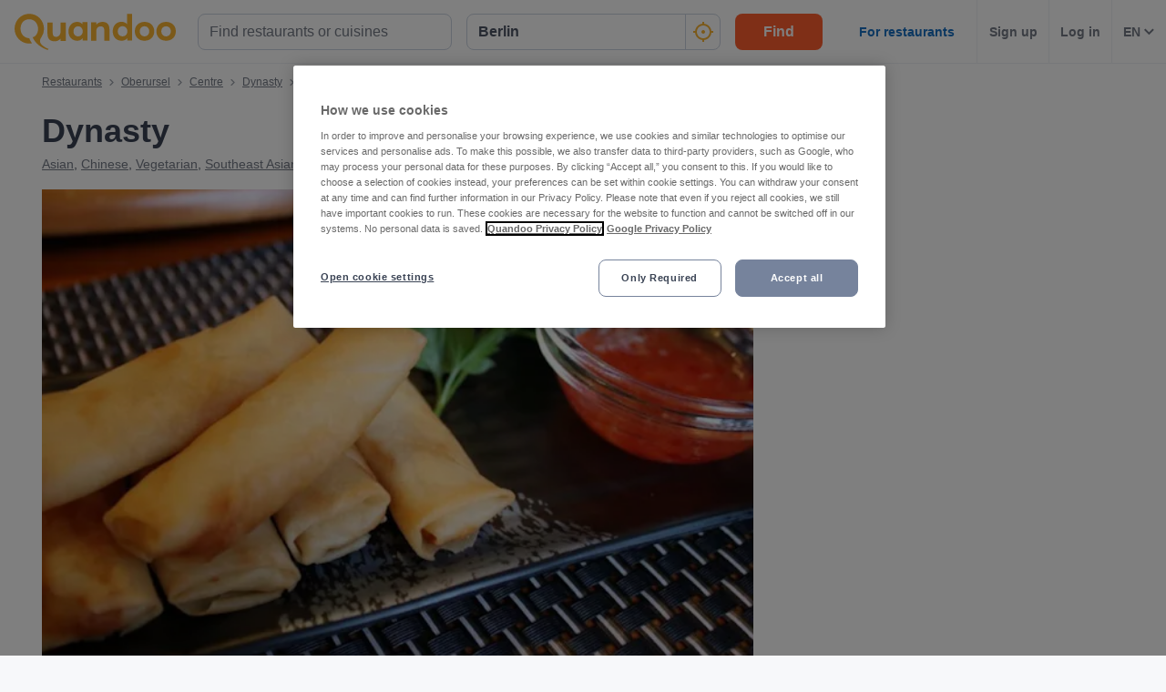

--- FILE ---
content_type: text/html; charset=utf-8
request_url: https://www.quandoo.de/en/place/dynasty-89884/reviews
body_size: 162028
content:
<!doctype html>
  <html lang="en-DE">
  <head>
    
    <title data-rh="true">Reviews of Dynasty, Oberursel | Quandoo</title>
    <style data-styled="true" data-styled-version="6.2.0">.lborQh{display:flex;flex-shrink:0;justify-content:center;align-items:center;width:16px;height:16px;margin-left:16px;}/*!sc*/
.lborQh svg{width:100%;height:100%;}/*!sc*/
.cpHKob{display:flex;flex-shrink:0;justify-content:center;align-items:center;width:32px;height:32px;}/*!sc*/
.cpHKob svg{width:100%;height:100%;}/*!sc*/
.egFCYX{display:flex;flex-shrink:0;justify-content:center;align-items:center;width:12px;height:12px;}/*!sc*/
.egFCYX svg{width:100%;height:100%;}/*!sc*/
.hWkPSz{display:flex;flex-shrink:0;justify-content:center;align-items:center;width:100%;height:100%;}/*!sc*/
.hWkPSz svg{width:100%;height:100%;}/*!sc*/
.jvFHGj{display:flex;flex-shrink:0;justify-content:center;align-items:center;width:16px;height:16px;}/*!sc*/
.jvFHGj svg{width:100%;height:100%;}/*!sc*/
.jfhKWZ{display:flex;flex-shrink:0;justify-content:center;align-items:center;width:22px;height:22px;}/*!sc*/
.jfhKWZ svg *{fill:#F8B333;}/*!sc*/
.jfhKWZ svg{width:100%;height:100%;}/*!sc*/
.fWGzKc{display:flex;flex-shrink:0;justify-content:center;align-items:center;color:black;width:24px;height:24px;}/*!sc*/
.fWGzKc svg{width:100%;height:100%;}/*!sc*/
.cwmbUl{display:flex;flex-shrink:0;justify-content:center;align-items:center;width:24px;height:24px;}/*!sc*/
.cwmbUl svg *{fill:#F8B333;}/*!sc*/
.cwmbUl svg{width:100%;height:100%;}/*!sc*/
.cWSinr{display:flex;flex-shrink:0;justify-content:center;align-items:center;color:rgba(58,67,84,0.5);width:32px;height:32px;}/*!sc*/
.cWSinr svg{width:100%;height:100%;}/*!sc*/
.hiWfiP{display:flex;flex-shrink:0;justify-content:center;align-items:center;width:7px;height:7px;}/*!sc*/
.hiWfiP svg{width:100%;height:100%;}/*!sc*/
.lajCUH{display:flex;flex-shrink:0;justify-content:center;align-items:center;color:rgba(58,67,84,0.9);width:45px;height:45px;}/*!sc*/
.lajCUH svg{width:100%;height:100%;}/*!sc*/
.hMNKZM{display:flex;flex-shrink:0;justify-content:center;align-items:center;width:12px;height:8px;}/*!sc*/
.hMNKZM svg{width:100%;height:100%;}/*!sc*/
.bCFuGz{display:flex;flex-shrink:0;justify-content:center;align-items:center;width:25px;height:25px;}/*!sc*/
.bCFuGz svg{width:100%;height:100%;}/*!sc*/
.jnMuFD{display:flex;flex-shrink:0;justify-content:center;align-items:center;width:30px;height:30px;}/*!sc*/
.jnMuFD svg *{fill:none;}/*!sc*/
.jnMuFD svg{width:100%;height:100%;}/*!sc*/
.fxSmAn{display:flex;flex-shrink:0;justify-content:center;align-items:center;color:rgba(58,67,84,0.9);width:30px;height:30px;}/*!sc*/
.fxSmAn svg *{fill:none;}/*!sc*/
.fxSmAn svg{width:100%;height:100%;}/*!sc*/
.hgAraR{display:flex;flex-shrink:0;justify-content:center;align-items:center;width:11px;height:20px;}/*!sc*/
.hgAraR svg{width:100%;height:100%;}/*!sc*/
.gXvobF{display:flex;flex-shrink:0;justify-content:center;align-items:center;width:11px;height:11px;}/*!sc*/
.gXvobF svg *{fill:#F8B333;}/*!sc*/
.gXvobF svg{width:100%;height:100%;}/*!sc*/
.fgnbdT{display:flex;flex-shrink:0;justify-content:center;align-items:center;width:40px;height:40px;}/*!sc*/
.fgnbdT svg{width:100%;height:100%;}/*!sc*/
.OKZUv{display:flex;flex-shrink:0;justify-content:center;align-items:center;width:17px;height:13px;}/*!sc*/
.OKZUv svg{width:100%;height:100%;}/*!sc*/
.iuTSAK{display:flex;flex-shrink:0;justify-content:center;align-items:center;width:24px;height:24px;}/*!sc*/
.iuTSAK svg *{fill:#000;}/*!sc*/
.iuTSAK svg{width:100%;height:100%;}/*!sc*/
.jjrwVW{display:flex;flex-shrink:0;justify-content:center;align-items:center;width:100%;height:100%;}/*!sc*/
.jjrwVW svg *{fill:#FFFFFF;}/*!sc*/
.jjrwVW svg{width:100%;height:100%;}/*!sc*/
data-styled.g1[id="sc-1jmynk5-0"]{content:"lborQh,cpHKob,egFCYX,hWkPSz,jvFHGj,jfhKWZ,fWGzKc,cwmbUl,cWSinr,hiWfiP,lajCUH,hMNKZM,bCFuGz,jnMuFD,fxSmAn,hgAraR,gXvobF,fgnbdT,OKZUv,iuTSAK,jjrwVW,"}/*!sc*/
.iNaRou{font-weight:700;font-size:14px;line-height:20px;color:#3A4354;margin:0;padding:0;}/*!sc*/
@media screen and (min-width: 375px){.iNaRou{font-size:14px;}}/*!sc*/
@media screen and (min-width: 600px){.iNaRou{font-size:14px;}}/*!sc*/
@media screen and (min-width: 1024px){.iNaRou{font-size:14px;}}/*!sc*/
@media screen and (min-width: 375px){.iNaRou{line-height:20px;}}/*!sc*/
@media screen and (min-width: 600px){.iNaRou{line-height:20px;}}/*!sc*/
@media screen and (min-width: 1024px){.iNaRou{line-height:20px;}}/*!sc*/
.LBAPv{font-weight:600;font-style:normal;font-size:14px;line-height:24px;color:rgba(58,67,84,0.9);margin:0;padding:0;}/*!sc*/
.NDSCz{font-weight:400;font-style:normal;font-size:12px;line-height:20px;color:rgba(58,67,84,0.9);margin:0;padding:0;}/*!sc*/
.inOTzJ{font-weight:400;font-style:normal;font-size:12px;line-height:20px;color:rgba(58,67,84,0.7);margin:0;padding:0;}/*!sc*/
.laSYbN{font-weight:700;font-size:28px;line-height:40px;color:#3A4354;margin:0;padding:0;}/*!sc*/
@media screen and (min-width: 375px){.laSYbN{font-size:28px;}}/*!sc*/
@media screen and (min-width: 600px){.laSYbN{font-size:28px;}}/*!sc*/
@media screen and (min-width: 1024px){.laSYbN{font-size:36px;}}/*!sc*/
@media screen and (min-width: 375px){.laSYbN{line-height:40px;}}/*!sc*/
@media screen and (min-width: 600px){.laSYbN{line-height:40px;}}/*!sc*/
@media screen and (min-width: 1024px){.laSYbN{line-height:48px;}}/*!sc*/
.gUKmUZ{font-weight:400;font-style:normal;font-size:14px;line-height:24px;color:rgba(58,67,84,0.9);margin:0;padding:0;}/*!sc*/
.kMtZKj{font-weight:400;font-style:normal;font-size:16px;line-height:24px;color:rgba(58,67,84,0.9);margin:0;padding:0;}/*!sc*/
.haUKwp{font-weight:700;font-size:20px;line-height:28px;color:#3A4354;margin:0;padding:0;margin-bottom:12px;}/*!sc*/
@media screen and (min-width: 375px){.haUKwp{font-size:20px;}}/*!sc*/
@media screen and (min-width: 600px){.haUKwp{font-size:20px;}}/*!sc*/
@media screen and (min-width: 1024px){.haUKwp{font-size:25px;}}/*!sc*/
@media screen and (min-width: 375px){.haUKwp{line-height:28px;}}/*!sc*/
@media screen and (min-width: 600px){.haUKwp{line-height:28px;}}/*!sc*/
@media screen and (min-width: 1024px){.haUKwp{line-height:32px;}}/*!sc*/
@media screen and (min-width: 375px){.haUKwp{margin-bottom:12px;}}/*!sc*/
@media screen and (min-width: 600px){.haUKwp{margin-bottom:16px;}}/*!sc*/
.gFcmoK{font-weight:400;font-style:normal;font-size:12px;line-height:20px;color:rgba(58,67,84,0.7);margin:0;padding:0;margin-right:10px;}/*!sc*/
data-styled.g24[id="sc-bdnylu"]{content:"iNaRou,LBAPv,NDSCz,inOTzJ,laSYbN,gUKmUZ,kMtZKj,haUKwp,gFcmoK,"}/*!sc*/
.gnaVQn{box-sizing:border-box;width:100%;background-color:#FFFFFF;}/*!sc*/
.enSTxS{box-sizing:border-box;display:block;padding-left:24px;}/*!sc*/
@media screen and (min-width: 1024px){.enSTxS{display:none;}}/*!sc*/
@media screen and (min-width: 1024px){.enSTxS{padding-left:16px;}}/*!sc*/
.jTgmAr{box-sizing:border-box;height:50px;}/*!sc*/
.EGNxI{box-sizing:border-box;display:none;}/*!sc*/
@media screen and (min-width: 1024px){.EGNxI{display:block;}}/*!sc*/
.ePdxmt{box-sizing:border-box;width:100%;display:flex;}/*!sc*/
@media screen and (min-width: 375px){.ePdxmt{display:flex;}}/*!sc*/
@media screen and (min-width: 600px){.ePdxmt{display:flex;}}/*!sc*/
@media screen and (min-width: 1024px){.ePdxmt{display:none;}}/*!sc*/
.gpVqKP{box-sizing:border-box;width:100%;}/*!sc*/
.cxwmES{box-sizing:border-box;border-radius:12px;width:100%;display:none;padding-left:16px;padding-right:16px;padding-top:24px;padding-bottom:24px;background-color:#FFFFFF;}/*!sc*/
@media screen and (min-width: 375px){.cxwmES{border-radius:12px;}}/*!sc*/
@media screen and (min-width: 600px){.cxwmES{border-radius:12px;}}/*!sc*/
@media screen and (min-width: 1024px){.cxwmES{border-radius:0;}}/*!sc*/
@media screen and (min-width: 1024px){.cxwmES{display:block;}}/*!sc*/
@media screen and (min-width: 375px){.cxwmES{padding-left:16px;padding-right:16px;padding-top:24px;padding-bottom:24px;}}/*!sc*/
@media screen and (min-width: 600px){.cxwmES{padding-left:16px;padding-right:16px;padding-top:24px;padding-bottom:24px;}}/*!sc*/
@media screen and (min-width: 1024px){.cxwmES{padding-left:16px;padding-right:16px;padding-top:0;padding-bottom:0;}}/*!sc*/
@media screen and (min-width: 375px){.cxwmES{background-color:#FFFFFF;}}/*!sc*/
@media screen and (min-width: 600px){.cxwmES{background-color:#FFFFFF;}}/*!sc*/
@media screen and (min-width: 1024px){.cxwmES{background-color:transparent;}}/*!sc*/
.hHYZUI{box-sizing:border-box;}/*!sc*/
.kgJyNg{box-sizing:border-box;max-width:320px;width:100%;padding-right:0;}/*!sc*/
@media screen and (min-width: 375px){.kgJyNg{max-width:320px;width:100%;}}/*!sc*/
@media screen and (min-width: 600px){.kgJyNg{max-width:320px;width:100%;}}/*!sc*/
@media screen and (min-width: 1024px){.kgJyNg{max-width:336px;width:100%;}}/*!sc*/
@media screen and (min-width: 375px){.kgJyNg{padding-right:0;}}/*!sc*/
@media screen and (min-width: 600px){.kgJyNg{padding-right:0;}}/*!sc*/
@media screen and (min-width: 1024px){.kgJyNg{padding-right:16px;}}/*!sc*/
.dRCCoz{box-sizing:border-box;width:100%;}/*!sc*/
@media screen and (min-width: 375px){.dRCCoz{width:100%;}}/*!sc*/
@media screen and (min-width: 600px){.dRCCoz{width:100%;}}/*!sc*/
@media screen and (min-width: 1024px){.dRCCoz{width:16.666666666666664%;}}/*!sc*/
.ngAa-d{box-sizing:border-box;display:none;position:relative;margin-top:50px;}/*!sc*/
.eKSAym{box-sizing:border-box;position:absolute;left:12px;top:12px;z-index:1;}/*!sc*/
.ndxgP{box-sizing:border-box;display:none;margin-top:auto;margin-bottom:auto;padding-left:24px;padding-right:24px;}/*!sc*/
@media screen and (min-width: 600px){.ndxgP{display:block;}}/*!sc*/
.jJgFlJ{box-sizing:border-box;display:flex;height:100%;padding-left:8px;padding-right:8px;}/*!sc*/
@media screen and (min-width: 1260px){.jJgFlJ{display:none;}}/*!sc*/
@media screen and (min-width: 1024px){.jJgFlJ{padding-left:12px;padding-right:12px;}}/*!sc*/
.hbdtag{box-sizing:border-box;border-left:1px solid;border-color:transparent;height:100%;padding-left:12px;padding-right:12px;flex:0 auto;}/*!sc*/
.dHaqKY{box-sizing:border-box;border-left:1px solid;border-color:#F0F2F5;height:100%;padding-left:12px;padding-right:12px;flex:0 auto;}/*!sc*/
.hWXayw{box-sizing:border-box;padding-bottom:24px;}/*!sc*/
.DHfWy{box-sizing:border-box;padding-top:0;padding-bottom:0;order:1;}/*!sc*/
@media screen and (min-width: 1024px){.DHfWy{padding-top:10px;padding-bottom:20px;}}/*!sc*/
@media screen and (min-width: 1024px){.DHfWy{order:0;}}/*!sc*/
.koWIUg{box-sizing:border-box;display:block;}/*!sc*/
@media screen and (min-width: 1024px){.koWIUg{display:none;}}/*!sc*/
.cWmIBk{box-sizing:border-box;margin-top:12px;}/*!sc*/
@media screen and (min-width: 1024px){.cWmIBk{margin-top:0;}}/*!sc*/
.frkKVW{box-sizing:border-box;display:inline-block;}/*!sc*/
.hhdGik{box-sizing:border-box;}/*!sc*/
@media screen and (min-width: 600px){.hhdGik{margin-left:24px;}}/*!sc*/
.jxBngT{box-sizing:border-box;display:none;margin-right:10px;}/*!sc*/
@media screen and (min-width: 600px){.jxBngT{display:block;}}/*!sc*/
.isRZhm{box-sizing:border-box;margin-right:8px;}/*!sc*/
.iYxlAn{box-sizing:border-box;position:relative;left:1px;}/*!sc*/
.gJxhEa{box-sizing:border-box;position:relative;top:0;}/*!sc*/
@media screen and (min-width: 600px){.gJxhEa{top:1px;}}/*!sc*/
.cJBjYX{box-sizing:border-box;padding-top:12px;}/*!sc*/
@media screen and (min-width: 600px){.cJBjYX{padding-top:16px;}}/*!sc*/
.kezgTy{box-sizing:border-box;width:100%;height:200px;}/*!sc*/
@media screen and (min-width: 375px){.kezgTy{height:230px;}}/*!sc*/
@media screen and (min-width: 600px){.kezgTy{height:415px;}}/*!sc*/
@media screen and (min-width: 1024px){.kezgTy{height:400px;}}/*!sc*/
@media screen and (min-width: 1260px){.kezgTy{height:540px;}}/*!sc*/
.gNiqnO{box-sizing:border-box;padding-top:8px;}/*!sc*/
.bWtcin{box-sizing:border-box;display:block;width:100%;}/*!sc*/
@media screen and (min-width: 1024px){.bWtcin{display:none;}}/*!sc*/
.kvGdrz{box-sizing:border-box;border-bottom:1px solid;border-color:#F0F2F5;width:100%;}/*!sc*/
.fmiJru{box-sizing:border-box;display:none;flex:1 0 auto;}/*!sc*/
@media screen and (min-width: 1024px){.fmiJru{display:flex;}}/*!sc*/
.kmjqmG{box-sizing:border-box;padding-top:24px;padding-bottom:0;}/*!sc*/
.kUczWk{box-sizing:border-box;margin-bottom:24px;}/*!sc*/
@media screen and (min-width: 1024px){.kUczWk{margin-bottom:32px;}}/*!sc*/
.eqvacX{box-sizing:border-box;margin-bottom:24px;}/*!sc*/
.fVWzsv{box-sizing:border-box;margin-left:-24px;margin-right:-24px;}/*!sc*/
@media screen and (min-width: 600px){.fVWzsv{margin-left:0;margin-right:0;}}/*!sc*/
.cBkUCN{box-sizing:border-box;border:1px solid;border-color:#F0F2F5;flex:0 0 100%;}/*!sc*/
@media screen and (min-width: 600px){.cBkUCN{flex:0 0 58%;}}/*!sc*/
.hVjEqC{box-sizing:border-box;}/*!sc*/
@media screen and (min-width: 600px){.hVjEqC{display:none;}}/*!sc*/
.cQzzvP{box-sizing:border-box;padding-top:12px;padding-bottom:12px;padding-left:20px;padding-right:20px;background-color:#F7F8FA;}/*!sc*/
@media screen and (min-width: 600px){.cQzzvP{padding-left:30px;padding-right:30px;}}/*!sc*/
.bqiUVk{box-sizing:border-box;display:block;margin-right:10px;}/*!sc*/
@media screen and (min-width: 600px){.bqiUVk{display:block;}}/*!sc*/
.cktUIM{box-sizing:border-box;display:none;}/*!sc*/
@media screen and (min-width: 600px){.cktUIM{display:block;}}/*!sc*/
.gVihgT{box-sizing:border-box;padding-left:30px;padding-right:30px;padding-top:6px;padding-bottom:6px;}/*!sc*/
.lbFLMi{box-sizing:border-box;padding-left:20px;padding-right:20px;padding-top:16px;padding-bottom:16px;flex:0 0 100%;}/*!sc*/
@media screen and (min-width: 600px){.lbFLMi{padding-left:0;padding-right:0;padding-top:0;padding-bottom:0;}}/*!sc*/
@media screen and (min-width: 600px){.lbFLMi{flex:0 0 38%;}}/*!sc*/
.dsWnCD{box-sizing:border-box;margin-top:16px;margin-bottom:16px;}/*!sc*/
@media screen and (min-width: 1024px){.dsWnCD{margin-top:32px;margin-bottom:32px;}}/*!sc*/
.InzkH{box-sizing:border-box;margin-left:20px;margin-right:20px;margin-bottom:10px;}/*!sc*/
@media screen and (min-width: 600px){.InzkH{margin-left:0;margin-right:0;}}/*!sc*/
.jrfBfi{box-sizing:border-box;border-top:none;border-left:none;border-right:none;border-bottom:1px solid;border-color:#F0F2F5;margin-bottom:0;padding:15px 20px;}/*!sc*/
@media screen and (min-width: 600px){.jrfBfi{border-top:1px solid;border-left:1px solid;border-right:1px solid;border-color:#F0F2F5;}}/*!sc*/
@media screen and (min-width: 375px){.jrfBfi{margin-bottom:0;}}/*!sc*/
@media screen and (min-width: 600px){.jrfBfi{margin-bottom:12px;padding:25px 30px;}}/*!sc*/
.jrfBfi backgroundColor{0:#FFFFFF;}/*!sc*/
.larhgT{box-sizing:border-box;padding-bottom:4px;padding-top:4px;padding-right:0;padding-left:0;}/*!sc*/
.cJklyQ{box-sizing:border-box;margin-top:32px;}/*!sc*/
.gNoIxh{box-sizing:border-box;display:block;position:fixed;left:16px;bottom:16px;right:16px;z-index:1;}/*!sc*/
@media screen and (min-width: 1024px){.gNoIxh{display:none;}}/*!sc*/
@media screen and (min-width: 375px){.gNoIxh{left:24px;bottom:24px;right:24px;}}/*!sc*/
@media screen and (min-width: 600px){.gNoIxh{left:32px;bottom:32px;right:32px;}}/*!sc*/
.bWgWHr{box-sizing:border-box;order:99;}/*!sc*/
data-styled.g25[id="sc-gtssRx"]{content:"gnaVQn,enSTxS,jTgmAr,EGNxI,ePdxmt,gpVqKP,cxwmES,hHYZUI,kgJyNg,dRCCoz,ngAa-d,eKSAym,ndxgP,jJgFlJ,hbdtag,dHaqKY,hWXayw,DHfWy,koWIUg,cWmIBk,frkKVW,hhdGik,jxBngT,isRZhm,iYxlAn,gJxhEa,cJBjYX,kezgTy,gNiqnO,bWtcin,kvGdrz,fmiJru,kmjqmG,kUczWk,eqvacX,fVWzsv,cBkUCN,hVjEqC,cQzzvP,bqiUVk,cktUIM,gVihgT,lbFLMi,dsWnCD,InzkH,jrfBfi,larhgT,cJklyQ,gNoIxh,bWgWHr,"}/*!sc*/
.hUExhf{display:flex;justify-content:end;}/*!sc*/
.jnpmtJ{display:flex;flex-direction:column;align-items:flex-end;}/*!sc*/
.ffxfoR{display:flex;flex-direction:column;align-items:flex-start;}/*!sc*/
@media screen and (min-width: 375px){.ffxfoR{flex-direction:column;}}/*!sc*/
@media screen and (min-width: 600px){.ffxfoR{flex-direction:column;}}/*!sc*/
@media screen and (min-width: 1024px){.ffxfoR{flex-direction:row;}}/*!sc*/
.fIuuLH{display:flex;}/*!sc*/
.gwURFT{display:flex;align-items:center;justify-content:center;}/*!sc*/
.cwosDP{display:flex;flex-direction:column;}/*!sc*/
.eQRlLI{display:flex;flex-direction:column;justify-content:space-between;}/*!sc*/
@media screen and (min-width: 600px){.eQRlLI{flex-direction:row;}}/*!sc*/
.ckRYJc{display:flex;flex-wrap:wrap;}/*!sc*/
.dwSpUG{display:flex;flex-direction:row;align-items:center;}/*!sc*/
@media screen and (min-width: 600px){.dwSpUG{flex-direction:column;}}/*!sc*/
@media screen and (min-width: 600px){.dwSpUG{align-items:flex-start;}}/*!sc*/
.DtOkH{display:flex;align-items:center;}/*!sc*/
.enbRED{display:flex;flex-direction:column;align-items:flex-start;}/*!sc*/
@media screen and (min-width: 600px){.enbRED{flex-direction:column;}}/*!sc*/
@media screen and (min-width: 600px){.enbRED{align-items:flex-start;}}/*!sc*/
.djQyJX{display:flex;justify-content:space-between;}/*!sc*/
.iktWIt{display:flex;justify-content:flex-end;}/*!sc*/
data-styled.g26[id="sc-dlnjPU"]{content:"hUExhf,jnpmtJ,ffxfoR,fIuuLH,gwURFT,cwosDP,eQRlLI,ckRYJc,dwSpUG,DtOkH,enbRED,djQyJX,iktWIt,"}/*!sc*/
.kcNpit{-webkit-appearance:none;appearance:none;transition:all 0.1s ease-in-out;color:rgba(58,67,84,0.9);}/*!sc*/
.kcNpit:hover{color:#3A4354;}/*!sc*/
@media (hover:none){.kcNpit:hover{color:#DB7A00;}}/*!sc*/
data-styled.g86[id="wjg875-0"]{content:"kcNpit,"}/*!sc*/
.bixtGz{display:flex;flex-basis:auto;justify-content:center;align-items:center;border-radius:16px;color:white;background-color:#53CA83;padding-left:5px;padding-right:5px;line-height:24px;}/*!sc*/
@media screen and (min-width: 1024px){.bixtGz{padding-left:10px;padding-right:10px;}}/*!sc*/
@media screen and (min-width: 600px){.bixtGz{line-height:28px;}}/*!sc*/
data-styled.g100[id="r91qah-0"]{content:"bixtGz,"}/*!sc*/
.iPRStU{font-weight:bold;font-size:12px;font-size:12px;line-height:24px;}/*!sc*/
@media screen and (min-width: 600px){.iPRStU{font-size:18px;}}/*!sc*/
@media screen and (min-width: 600px){.iPRStU{line-height:29px;}}/*!sc*/
.bplRwF{font-weight:bold;font-size:12px;line-height:24px;}/*!sc*/
@media screen and (min-width: 600px){.bplRwF{line-height:29px;}}/*!sc*/
data-styled.g101[id="r91qah-1"]{content:"iPRStU,bplRwF,"}/*!sc*/
.etqUwE{display:block;text-align:left;font-size:16px;font-weight:bold;color:#FFFFFF;text-transform:uppercase;letter-spacing:1px;}/*!sc*/
data-styled.g109[id="mjyoy-0"]{content:"etqUwE,"}/*!sc*/
.iJtvGT{overflow:hidden;transition:max-height 0.3s;}/*!sc*/
data-styled.g113[id="sc-jSFkmN"]{content:"iJtvGT,"}/*!sc*/
.bCflSs{display:flex;flex-direction:column;}/*!sc*/
data-styled.g114[id="sc-1oa43n1-0"]{content:"bCflSs,"}/*!sc*/
.ikiXXH{position:relative;font-weight:bold;color:#FFFFFF;text-transform:uppercase;margin-bottom:15px;letter-spacing:1.5px;text-align:left;flex:0 auto;cursor:pointer;user-select:none;overflow:hidden;}/*!sc*/
data-styled.g115[id="sc-1oa43n1-1"]{content:"ikiXXH,"}/*!sc*/
.jxGJf{position:absolute;right:10px;top:0;display:block;}/*!sc*/
@media screen and (min-width: 375px){.jxGJf{display:block;}}/*!sc*/
@media screen and (min-width: 600px){.jxGJf{display:none;}}/*!sc*/
@media screen and (min-width: 1024px){.jxGJf{display:none;}}/*!sc*/
data-styled.g116[id="sc-1oa43n1-2"]{content:"jxGJf,"}/*!sc*/
.jcHYDo{display:flex;text-decoration:none;transition:all 0.1s ease-in-out;font-size:14px;vertical-align:top;color:rgba(255,255,255,0.8);}/*!sc*/
.jcHYDo:hover{text-decoration:underline;}/*!sc*/
data-styled.g117[id="sc-1aiezto-0"]{content:"jcHYDo,"}/*!sc*/
.bGcvmu{list-style-type:none;padding-left:0;}/*!sc*/
data-styled.g118[id="sc-8ghreu-0"]{content:"bGcvmu,"}/*!sc*/
.ejhegk{padding-top:16px;padding-bottom:16px;letter-spacing:1.5px;}/*!sc*/
@media screen and (min-width: 375px){.ejhegk{padding-top:16px;padding-bottom:16px;}}/*!sc*/
@media screen and (min-width: 600px){.ejhegk{padding-top:12px;padding-bottom:12px;}}/*!sc*/
@media screen and (min-width: 1024px){.ejhegk{padding-top:12px;padding-bottom:12px;}}/*!sc*/
data-styled.g119[id="sc-8ghreu-1"]{content:"ejhegk,"}/*!sc*/
.jrYTfM{padding-left:13px;top:-3px;position:relative;}/*!sc*/
data-styled.g120[id="sc-8ghreu-2"]{content:"jrYTfM,"}/*!sc*/
.fNrVmQ{display:flex;flex-direction:column;list-style-type:none;padding:8px 0;margin:0;}/*!sc*/
data-styled.g121[id="sc-1ufhm32-0"]{content:"fNrVmQ,"}/*!sc*/
.cneQSb{padding-top:16px;padding-bottom:16px;letter-spacing:1.5px;}/*!sc*/
@media screen and (min-width: 375px){.cneQSb{padding-top:16px;padding-bottom:16px;}}/*!sc*/
@media screen and (min-width: 600px){.cneQSb{padding-top:8px;padding-bottom:8px;}}/*!sc*/
@media screen and (min-width: 1024px){.cneQSb{padding-top:8px;padding-bottom:8px;}}/*!sc*/
.cneQSb:first-of-type{margin-left:0;}/*!sc*/
data-styled.g122[id="sc-1ufhm32-1"]{content:"cneQSb,"}/*!sc*/
.iBSohH{display:block;width:30px;height:2px;margin:0;float:left;border:1px solid #F8B333;}/*!sc*/
@media screen and (min-width: 375px){.iBSohH{display:block;}}/*!sc*/
@media screen and (min-width: 600px){.iBSohH{display:none;}}/*!sc*/
@media screen and (min-width: 1024px){.iBSohH{display:none;}}/*!sc*/
data-styled.g124[id="sc-1ufhm32-3"]{content:"iBSohH,"}/*!sc*/
.ilDoZr{display:flex;flex-basis:44px;justify-content:center;align-items:center;height:44px;padding-left:0;padding-right:0;color:rgba(58,67,84,0.5);font-size:16px;font-weight:bold;background-color:#F0F2F5;cursor:default;outline:none;border-radius:44px;border-radius:calc(44px / 2);border:1px solid #F0F2F5;}/*!sc*/
.rYHuL{display:flex;flex-basis:44px;justify-content:center;align-items:center;height:44px;padding-left:0;padding-right:0;color:#F8B333;font-size:16px;font-weight:bold;background-color:transparent;cursor:pointer;outline:none;border-radius:44px;border-radius:calc(44px / 2);border:1px solid #F8B333;border:none;}/*!sc*/
.rYHuL:hover{background-color:#FFF2CC;color:#F8B333;}/*!sc*/
.hXGfzg{display:flex;flex-basis:44px;justify-content:center;align-items:center;height:44px;padding-left:0;padding-right:0;color:rgba(58,67,84,0.9);font-size:16px;font-weight:bold;background-color:transparent;cursor:pointer;outline:none;border-radius:44px;border-radius:calc(44px / 2);border:1px solid #b2b2b2;border:none;}/*!sc*/
.hXGfzg:hover{background-color:#FFF2CC;color:#F8B333;}/*!sc*/
.kYpzEZ{display:flex;flex-basis:44px;justify-content:center;align-items:center;height:44px;padding-left:0;padding-right:0;color:#767676;font-size:16px;font-weight:bold;background-color:white;cursor:pointer;outline:none;border-radius:44px;border-radius:calc(44px / 2);border:1px solid #b2b2b2;}/*!sc*/
.etCbpd{display:inline-flex;flex-basis:44px;justify-content:center;align-items:center;height:44px;padding-left:0;padding-right:0;color:#767676;font-size:16px;font-weight:bold;background-color:white;cursor:pointer;border-radius:44px;border-radius:calc(44px / 2);border:1px solid #b2b2b2;border:none;}/*!sc*/
data-styled.g127[id="sc-8sopd8-0"]{content:"ilDoZr,rYHuL,hXGfzg,kYpzEZ,etCbpd,"}/*!sc*/
.fJNvHy{width:197px;margin-top:5px;}/*!sc*/
@media (min-width: 600px){.fJNvHy{width:108px;}}/*!sc*/
data-styled.g128[id="sc-1x59xxl-0"]{content:"fJNvHy,"}/*!sc*/
@media (min-width: 600px){.hpqVVD{flex-basis:24px;height:24px;border-radius:12px;}.hpqVVD >*:first-child{width:12px;height:12px;}}/*!sc*/
data-styled.g129[id="sc-1x59xxl-1"]{content:"hpqVVD,"}/*!sc*/
.jrjMqE{display:flex;justify-content:space-between;}/*!sc*/
data-styled.g130[id="sc-1x59xxl-2"]{content:"jrjMqE,"}/*!sc*/
.kkcWZI{padding:25px 30px 30px;background-color:#232833;}/*!sc*/
@media (max-width: 600px){.kkcWZI{padding:25px 30px 30px;}}/*!sc*/
data-styled.g131[id="hyss0n-0"]{content:"kkcWZI,"}/*!sc*/
.eeCFlp{display:flex;justify-content:center;position:relative;background-color:#232833;}/*!sc*/
data-styled.g132[id="hyss0n-1"]{content:"eeCFlp,"}/*!sc*/
.gSNLRH{display:flex;flex-wrap:wrap;flex:1 1 100%;max-width:1385px;justify-content:center;}/*!sc*/
@media (max-width: 600px){.gSNLRH{flex-flow:column nowrap;display:block;}}/*!sc*/
data-styled.g133[id="hyss0n-2"]{content:"gSNLRH,"}/*!sc*/
.hrFyfu{flex:1;padding-right:0px;}/*!sc*/
.hrFyfu:last-child{display:flex;justify-content:flex-end;}/*!sc*/
@media (max-width: 1024px){.hrFyfu{flex-basis:50%;margin-bottom:40px;padding-right:0;}}/*!sc*/
@media (max-width: 600px){.hrFyfu{display:inherit;padding-right:0;}}/*!sc*/
.koAoip{flex:1;padding-right:25px;}/*!sc*/
.koAoip:last-child{display:flex;justify-content:flex-end;}/*!sc*/
@media (max-width: 1024px){.koAoip{flex-basis:50%;margin-bottom:40px;padding-right:0;}}/*!sc*/
@media (max-width: 600px){.koAoip{display:inherit;padding-right:0;}}/*!sc*/
data-styled.g134[id="hyss0n-3"]{content:"hrFyfu,koAoip,"}/*!sc*/
.fFpYaJ{display:flex;flex:1;flex-direction:column;padding-right:25px;}/*!sc*/
@media (max-width: 1024px){.fFpYaJ{flex-basis:50%;}}/*!sc*/
@media (max-width: 600px){.fFpYaJ{flex:1 0 auto;padding-right:0;}}/*!sc*/
data-styled.g135[id="hyss0n-4"]{content:"fFpYaJ,"}/*!sc*/
.cmWpns{margin-bottom:15px;letter-spacing:1.5px;}/*!sc*/
@media (max-width: 600px){.cmWpns{display:none;}}/*!sc*/
data-styled.g136[id="hyss0n-5"]{content:"cmWpns,"}/*!sc*/
.ePcWYM{display:flex;flex:0.5;justify-content:flex-end;}/*!sc*/
@media (max-width: 1024px){.ePcWYM{flex-basis:100%;justify-content:flex-start;}}/*!sc*/
@media (max-width: 600px){.ePcWYM{margin-bottom:0;display:flex;}}/*!sc*/
data-styled.g137[id="hyss0n-6"]{content:"ePcWYM,"}/*!sc*/
.etMoDc{display:flex;flex-direction:column;align-items:flex-start;flex:0 1 100%;color:rgba(255,255,255,0.4);font-size:14px;position:relative;margin-top:40px;}/*!sc*/
@media (max-width: 1024px){.etMoDc{top:0;}}/*!sc*/
@media (max-width: 600px){.etMoDc{flex:1 0 auto;align-items:flex-start;font-size:10px;}}/*!sc*/
data-styled.g138[id="hyss0n-7"]{content:"etMoDc,"}/*!sc*/
.cBqqJK{margin-bottom:20px;width:165px;}/*!sc*/
@media (max-width: 600px){.cBqqJK{width:125px;}}/*!sc*/
data-styled.g139[id="hyss0n-8"]{content:"cBqqJK,"}/*!sc*/
.kkPuOm{display:flex;justify-content:center;align-items:center;padding:0 0 40px 0;}/*!sc*/
@media (min-width: 600px){.kkPuOm{padding:0 0 40px 0;}}/*!sc*/
data-styled.g140[id="hyss0n-9"]{content:"kkPuOm,"}/*!sc*/
.kzpTPH{font-size:20px;font-weight:700;line-height:28px;text-align:center;}/*!sc*/
@media (min-width: 600px){.kzpTPH{font-size:25px;line-height:32px;text-align:left;grid-column:1/2;grid-row:1/2;}}/*!sc*/
data-styled.g141[id="sc-1l0m54b-0"]{content:"kzpTPH,"}/*!sc*/
.cZttDA{display:flex;align-items:center;gap:16px;}/*!sc*/
@media (min-width: 600px){.cZttDA{gap:8px;flex-direction:column;text-align:center;}}/*!sc*/
.kvJlBZ{display:flex;align-items:center;gap:24px;}/*!sc*/
@media (min-width: 600px){.kvJlBZ{gap:24px;flex-direction:row;text-align:unset;}}/*!sc*/
data-styled.g145[id="sc-10nmgj8-0"]{content:"cZttDA,kvJlBZ,"}/*!sc*/
.glthyZ{font-size:14px;}/*!sc*/
@media (min-width: 1024px){.glthyZ{font-size:16px;}}/*!sc*/
.glthyZ b{color:#3A4354;}/*!sc*/
data-styled.g146[id="sc-10nmgj8-1"]{content:"glthyZ,"}/*!sc*/
.kaxKKz{color:rgba(58,67,84,0.9);cursor:pointer;text-decoration-line:underline;font-size:14px;font-weight:normal;}/*!sc*/
data-styled.g147[id="sc-10nmgj8-2"]{content:"kaxKKz,"}/*!sc*/
.jtczzE{display:flex;flex-direction:column;gap:16px;}/*!sc*/
@media (min-width: 600px){.jtczzE{flex-direction:row;gap:40px;grid-column:2/3;grid-row:1/3;}}/*!sc*/
data-styled.g148[id="sc-12h60pd-0"]{content:"jtczzE,"}/*!sc*/
.hifHPj{flex-grow:1;max-width:1385px;display:grid;gap:20px;background-color:#FFFFFF;border:1px solid #FFFFFF;border-radius:12px;padding:16px;}/*!sc*/
@media (min-width: 600px){.hifHPj{gap:12px;padding:24px;}}/*!sc*/
data-styled.g149[id="sc-1qv0vh1-0"]{content:"hifHPj,"}/*!sc*/
.braHQX{padding:4px 0 0 0;max-width:300px;line-height:24px;}/*!sc*/
data-styled.g150[id="sc-1qv0vh1-1"]{content:"braHQX,"}/*!sc*/
.kEUGjl{background:transparent;color:#FFFFFF;background-color:#F8B333;border:0;display:inline-block;width:auto;font-weight:600;min-width:80px;padding:8px 8px;font-size:14px;border-radius:8px;line-height:20px;text-decoration:none;text-align:center;}/*!sc*/
.kEUGjl:focus{outline:0;-webkit-box-shadow:0 0 0 4px rgba(248,179,51,0.6);-moz-box-shadow:0 0 0 4px rgba(248,179,51,0.6);box-shadow:0 0 0 4px rgba(248,179,51,0.6);}/*!sc*/
.kEUGjl:hover{cursor:pointer;background:#DB7A00;}/*!sc*/
.kEUGjl:disabled{background:rgba(248,179,51,0.6);}/*!sc*/
.qtYrD{background:transparent;color:#FFFFFF;background-color:#F8B333;border:0;display:block;width:100%;font-weight:600;min-width:96px;padding:8px 16px;font-size:16px;border-radius:8px;line-height:24px;text-decoration:none;text-align:center;}/*!sc*/
@media screen and (min-width: 375px){.qtYrD{display:block;}}/*!sc*/
@media screen and (min-width: 600px){.qtYrD{display:block;}}/*!sc*/
@media screen and (min-width: 1024px){.qtYrD{display:inline-block;}}/*!sc*/
@media screen and (min-width: 375px){.qtYrD{width:100%;}}/*!sc*/
@media screen and (min-width: 600px){.qtYrD{width:100%;}}/*!sc*/
@media screen and (min-width: 1024px){.qtYrD{width:auto;}}/*!sc*/
@media screen and (min-width: 375px){.qtYrD{min-width:96px;}}/*!sc*/
@media screen and (min-width: 600px){.qtYrD{min-width:96px;}}/*!sc*/
@media screen and (min-width: 1024px){.qtYrD{min-width:96px;}}/*!sc*/
@media screen and (min-width: 375px){.qtYrD{padding:8px 16px;}}/*!sc*/
@media screen and (min-width: 600px){.qtYrD{padding:8px 16px;}}/*!sc*/
@media screen and (min-width: 1024px){.qtYrD{padding:8px 16px;}}/*!sc*/
@media screen and (min-width: 375px){.qtYrD{font-size:16px;}}/*!sc*/
@media screen and (min-width: 600px){.qtYrD{font-size:16px;}}/*!sc*/
@media screen and (min-width: 1024px){.qtYrD{font-size:16px;}}/*!sc*/
@media screen and (min-width: 375px){.qtYrD{border-radius:8px;}}/*!sc*/
@media screen and (min-width: 600px){.qtYrD{border-radius:8px;}}/*!sc*/
@media screen and (min-width: 1024px){.qtYrD{border-radius:8px;}}/*!sc*/
@media screen and (min-width: 375px){.qtYrD{line-height:24px;}}/*!sc*/
@media screen and (min-width: 600px){.qtYrD{line-height:24px;}}/*!sc*/
@media screen and (min-width: 1024px){.qtYrD{line-height:24px;}}/*!sc*/
.qtYrD:focus{outline:0;-webkit-box-shadow:0 0 0 4px rgba(248,179,51,0.6);-moz-box-shadow:0 0 0 4px rgba(248,179,51,0.6);box-shadow:0 0 0 4px rgba(248,179,51,0.6);}/*!sc*/
.qtYrD:hover{cursor:pointer;background:#DB7A00;}/*!sc*/
.qtYrD:disabled{background:rgba(248,179,51,0.6);}/*!sc*/
.jnkSXA{background:transparent;color:#FFFFFF;background-color:#FF6571;border:0;display:block;width:100%;font-weight:600;min-width:125px;padding:16px 32px;font-size:20px;border-radius:12px;line-height:24px;text-decoration:none;text-align:center;}/*!sc*/
.jnkSXA:focus{outline:0;-webkit-box-shadow:0 0 0 4px rgba(255,101,113,0.6);-moz-box-shadow:0 0 0 4px rgba(255,101,113,0.6);box-shadow:0 0 0 4px rgba(255,101,113,0.6);}/*!sc*/
.jnkSXA:hover{cursor:pointer;background:#E55661;}/*!sc*/
.jnkSXA:disabled{background:rgba(255,101,113,0.6);}/*!sc*/
data-styled.g151[id="sc-pNWxu"]{content:"kEUGjl,qtYrD,jnkSXA,"}/*!sc*/
.btKyTv{padding:11px 13px;width:100%;font-size:14px;color:rgba(58,67,84,0.9);display:flex;align-items:center;box-sizing:border-box;border-radius:4px;font-weight:bold;}/*!sc*/
.btKyTv span{font-weight:bold;}/*!sc*/
data-styled.g152[id="ly5a93-0"]{content:"btKyTv,"}/*!sc*/
.cKBcie{width:100%;padding-left:0;}/*!sc*/
data-styled.g154[id="ly5a93-2"]{content:"cKBcie,"}/*!sc*/
.cagGVq{display:none;z-index:99;}/*!sc*/
data-styled.g155[id="sc-18lbn5j-0"]{content:"cagGVq,"}/*!sc*/
.UMCHH{display:flex;align-items:center;justify-content:center;width:100%;}/*!sc*/
data-styled.g156[id="sc-18lbn5j-1"]{content:"UMCHH,"}/*!sc*/
.jgcXlW{margin-right:12px;}/*!sc*/
data-styled.g157[id="sc-18lbn5j-2"]{content:"jgcXlW,"}/*!sc*/
.kmagal{max-width:1188px;margin-left:16px;margin-right:16px;}/*!sc*/
@media screen and (min-width: 375px){.kmagal{margin-left:24px;margin-right:24px;}}/*!sc*/
@media screen and (min-width: 600px){.kmagal{margin-left:32px;margin-right:32px;}}/*!sc*/
@media screen and (min-width: 1024px){.kmagal{margin-left:48px;margin-right:48px;}}/*!sc*/
@media screen and (min-width: 1260px){.kmagal{margin-left:auto;margin-right:auto;}}/*!sc*/
data-styled.g158[id="sc-jrsJCH"]{content:"kmagal,"}/*!sc*/
.gkkFlK{box-sizing:border-box;display:flex;flex:0 1 auto;flex-direction:row;flex-wrap:wrap;margin-left:calc(8px / 2 * -1);margin-right:calc(8px / 2 * -1);}/*!sc*/
@media screen and (min-width: 375px){.gkkFlK{margin-left:calc(12px / 2 * -1);}}/*!sc*/
@media screen and (min-width: 600px){.gkkFlK{margin-left:calc(16px / 2 * -1);}}/*!sc*/
@media screen and (min-width: 1024px){.gkkFlK{margin-left:calc(24px / 2 * -1);}}/*!sc*/
@media screen and (min-width: 1260px){.gkkFlK{margin-left:calc(32px / 2 * -1);}}/*!sc*/
@media screen and (min-width: 375px){.gkkFlK{margin-right:calc(12px / 2 * -1);}}/*!sc*/
@media screen and (min-width: 600px){.gkkFlK{margin-right:calc(16px / 2 * -1);}}/*!sc*/
@media screen and (min-width: 1024px){.gkkFlK{margin-right:calc(24px / 2 * -1);}}/*!sc*/
@media screen and (min-width: 1260px){.gkkFlK{margin-right:calc(32px / 2 * -1);}}/*!sc*/
data-styled.g159[id="sc-kEqYlM"]{content:"gkkFlK,"}/*!sc*/
.leYPww{flex-grow:1;flex-basis:0;box-sizing:border-box;padding:0 calc(8px / 2);flex-basis:100%;max-width:100%;}/*!sc*/
@media screen and (min-width: 375px){.leYPww{padding:0 calc(12px / 2);}}/*!sc*/
@media screen and (min-width: 600px){.leYPww{padding:0 calc(16px / 2);}}/*!sc*/
@media screen and (min-width: 1024px){.leYPww{padding:0 calc(24px / 2);}}/*!sc*/
@media screen and (min-width: 1260px){.leYPww{padding:0 calc(32px / 2);}}/*!sc*/
@media screen and (min-width: 375px){.leYPww{flex-basis:100%;}}/*!sc*/
@media screen and (min-width: 600px){.leYPww{flex-basis:100%;}}/*!sc*/
@media screen and (min-width: 1024px){.leYPww{flex-basis:66.66666666666666%;}}/*!sc*/
@media screen and (min-width: 375px){.leYPww{max-width:100%;}}/*!sc*/
@media screen and (min-width: 600px){.leYPww{max-width:100%;}}/*!sc*/
@media screen and (min-width: 1024px){.leYPww{max-width:66.66666666666666%;}}/*!sc*/
data-styled.g160[id="sc-iqAbSd"]{content:"leYPww,"}/*!sc*/
.gGhHz{display:flex;width:125px;height:28px;}/*!sc*/
@media (min-width: 1024px){.gGhHz{width:177px;height:40px;}}/*!sc*/
data-styled.g161[id="md671z-0"]{content:"gGhHz,"}/*!sc*/
.etvngY{display:flex;flex-direction:column;color:rgba(58,67,84,0.9);font-smooth:antialiased;-webkit-font-smoothing:antialiased;-moz-osx-font-smoothing:antialiased;}/*!sc*/
@media (max-width: 600px){.etvngY{font-size:14px;}}/*!sc*/
data-styled.g162[id="sc-1uyo3ur-0"]{content:"etvngY,"}/*!sc*/
.kYCfOC{display:flex;position:relative;width:100%;background-color:#F7F8FA;margin:0;}/*!sc*/
data-styled.g163[id="sc-1uyo3ur-1"]{content:"kYCfOC,"}/*!sc*/
body{margin:0;padding:0;background-color:#F7F8FA;}/*!sc*/
*{box-sizing:border-box;-webkit-tap-highlight-color:rgba(0, 0, 0, 0);}/*!sc*/
::-webkit-scrollbar{width:5px;height:3px;}/*!sc*/
::-webkit-scrollbar-track{background-color:transparent;}/*!sc*/
::-webkit-scrollbar-thumb{max-height:176px;border-radius:2px;background-color:rgba(58,67,84,0.7);}/*!sc*/
.zl-container{font-family:"Averta",sans-serif!important;color:#f8b333!important;}/*!sc*/
data-styled.g165[id="sc-global-iIzAIg1"]{content:"sc-global-iIzAIg1,"}/*!sc*/
*{box-sizing:border-box;}/*!sc*/
body{margin:0;padding:0;font-size:16px;}/*!sc*/
body,body *,body.fontFailed,body.fontFailed *{font-family:-apple-system,BlinkMacSystemFont,Segoe UI,Roboto,Helvetica,Arial,sans-serif,Apple Color Emoji,Segoe UI Emoji,Segoe UI Symbol;}/*!sc*/
body.fontLoaded,body.fontLoaded *{font-family:Averta,-apple-system,BlinkMacSystemFont,Segoe UI,Roboto,Helvetica,Arial,sans-serif,Apple Color Emoji,Segoe UI Emoji,Segoe UI Symbol;}/*!sc*/
@font-face{font-family:'Averta';src:local('Averta Regular'),local('Averta-Regular'),url('https://assets-www.prod.quandoo.com/v12.362.0/static/media/averta-regular.26e64384.woff') format('woff');font-display:swap;font-weight:normal;font-style:normal;}/*!sc*/
@font-face{font-family:'Averta';src:local('Averta Regular Italic'),local('Averta-RegularItalic'),url('https://assets-www.prod.quandoo.com/v12.362.0/static/media/averta-regularitalic.301297a3.woff') format('woff');font-display:swap;font-weight:normal;font-style:italic;}/*!sc*/
@font-face{font-family:'Averta';src:local('Averta Bold'),local('Averta-Bold'),url('https://assets-www.prod.quandoo.com/v12.362.0/static/media/averta-bold.62bfae23.woff') format('woff');font-display:swap;font-weight:bold;font-style:normal;}/*!sc*/
@font-face{font-family:'Averta';src:local('Averta Extra Bold'),local('Averta-ExtraBold'),url('https://assets-www.prod.quandoo.com/v12.362.0/static/media/averta-extrabold.f8fd6050.woff') format('woff');font-display:swap;font-weight:900;font-style:normal;}/*!sc*/
data-styled.g166[id="sc-global-kteNTf1"]{content:"sc-global-kteNTf1,"}/*!sc*/
.iDbOaX{width:100%;height:100%;object-fit:cover;cursor:pointer;}/*!sc*/
data-styled.g168[id="uusbkm-0"]{content:"iDbOaX,"}/*!sc*/
.bsCsah{height:49px;display:flex;align-items:center;justify-content:flex-end;position:relative;right:0;}/*!sc*/
data-styled.g169[id="we5thh-0"]{content:"bsCsah,"}/*!sc*/
.OdRgl{display:flex;padding:0;margin-right:24px;}/*!sc*/
data-styled.g170[id="we5thh-1"]{content:"OdRgl,"}/*!sc*/
.bbWRzw{color:#556178;}/*!sc*/
data-styled.g171[id="we5thh-2"]{content:"bbWRzw,"}/*!sc*/
.kJtucv{margin-left:8px;}/*!sc*/
data-styled.g172[id="we5thh-3"]{content:"kJtucv,"}/*!sc*/
.cEZVVt{flex:1 1 100%;color:rgba(58,67,84,0.9);font-size:14px;white-space:nowrap;line-height:35px;overflow:hidden;text-overflow:ellipsis;}/*!sc*/
data-styled.g173[id="sc-14zpp84-0"]{content:"cEZVVt,"}/*!sc*/
.jsSPfM{display:flex;height:35px;align-items:center;justify-content:flex-start;border-bottom:1px solid transparent;padding:8px 12px;}/*!sc*/
data-styled.g175[id="zbdaj8-0"]{content:"jsSPfM,"}/*!sc*/
.bgaetp{width:25px;margin-right:10px;fill:currentColor;display:flex;align-items:center;justify-content:center;}/*!sc*/
data-styled.g176[id="zbdaj8-1"]{content:"bgaetp,"}/*!sc*/
.bpMJbE{list-style-type:none;padding:none;background:transparent;}/*!sc*/
.bpMJbE:hover{cursor:pointer;}/*!sc*/
data-styled.g177[id="sc-1tc2ijs-0"]{content:"bpMJbE,"}/*!sc*/
.cypua{display:flex;}/*!sc*/
@media screen and (min-width: 375px){.cypua{display:flex;}}/*!sc*/
@media screen and (min-width: 600px){.cypua{display:flex;}}/*!sc*/
@media screen and (min-width: 1024px){.cypua{display:none;}}/*!sc*/
.eOuKOp{box-shadow:0 4px 8px rgba(51, 51, 51, 0.1);display:none;}/*!sc*/
@media screen and (min-width: 375px){.eOuKOp{box-shadow:0 4px 8px rgba(51, 51, 51, 0.1);}}/*!sc*/
@media screen and (min-width: 600px){.eOuKOp{box-shadow:0 4px 8px rgba(51, 51, 51, 0.1);}}/*!sc*/
@media screen and (min-width: 1024px){.eOuKOp{box-shadow:none;}}/*!sc*/
@media screen and (min-width: 1024px){.eOuKOp{display:block;}}/*!sc*/
.glldXw{max-width:320px;}/*!sc*/
@media screen and (min-width: 375px){.glldXw{max-width:320px;}}/*!sc*/
@media screen and (min-width: 600px){.glldXw{max-width:320px;}}/*!sc*/
@media screen and (min-width: 1024px){.glldXw{max-width:336px;}}/*!sc*/
.WMggd{display:none;}/*!sc*/
data-styled.g179[id="gtjh6w-0"]{content:"cypua,eOuKOp,glldXw,diiOyQ,WMggd,"}/*!sc*/
.jtQvuU{width:100%;}/*!sc*/
data-styled.g180[id="gtjh6w-1"]{content:"jtQvuU,"}/*!sc*/
.hEVuqm{display:none;width:calc(100% - 16px);right:0;left:0;z-index:25;position:absolute;box-shadow:0 15px 15px rgba(51,51,51,0.15);padding:10px 0 14px;background-color:#FFFFFF;overflow-x:hidden;max-height:calc(100vh - 70px);border-radius:0 0 8px 8px;margin-right:24px;border:1px solid #CBD4E1;border-top:none;}/*!sc*/
data-styled.g181[id="gtjh6w-2"]{content:"hEVuqm,"}/*!sc*/
.cKjRBG{padding-left:12px;padding-right:12px;padding-top:12px;padding-bottom:12px;margin-bottom:16px;border-radius:8px;font-size:16px;color:rgba(58,67,84,0.9);font-weight:700;line-height:22px;position:relative;display:block;width:100%;border:1px solid #CBD4E1;-webkit-appearance:none;}/*!sc*/
@media screen and (min-width: 375px){.cKjRBG{padding-top:12px;padding-bottom:12px;margin-bottom:16px;}}/*!sc*/
@media screen and (min-width: 600px){.cKjRBG{padding-top:12px;padding-bottom:12px;margin-bottom:16px;}}/*!sc*/
@media screen and (min-width: 1024px){.cKjRBG{padding-top:8px;padding-bottom:8px;margin-bottom:0;}}/*!sc*/
.cKjRBG :focus{box-shadow:0 4px 8px rgba(51, 51, 51, 0.1);outline:none;}/*!sc*/
.cKjRBG::placeholder{color:rgba(58,67,84,0.9);font-weight:700;font-weight:400;color:rgba(58,67,84,0.7);}/*!sc*/
.yqqpD{padding-left:12px;padding-right:12px;padding-top:12px;padding-bottom:12px;margin-bottom:16px;border-radius:8px;font-size:16px;color:rgba(58,67,84,0.9);font-weight:700;line-height:22px;position:relative;display:block;width:100%;border:1px solid #CBD4E1;-webkit-appearance:none;}/*!sc*/
@media screen and (min-width: 375px){.yqqpD{padding-top:12px;padding-bottom:12px;margin-bottom:16px;}}/*!sc*/
@media screen and (min-width: 600px){.yqqpD{padding-top:12px;padding-bottom:12px;margin-bottom:16px;}}/*!sc*/
@media screen and (min-width: 1024px){.yqqpD{padding-top:8px;padding-bottom:8px;margin-bottom:0;}}/*!sc*/
.yqqpD :focus{box-shadow:0 4px 8px rgba(51, 51, 51, 0.1);outline:none;}/*!sc*/
.yqqpD::placeholder{color:rgba(58,67,84,0.9);font-weight:700;}/*!sc*/
.dDoIed{padding-left:12px;padding-right:12px;padding-top:12px;padding-bottom:12px;border-radius:8px;font-size:16px;color:rgba(58,67,84,0.9);font-weight:700;line-height:22px;position:relative;display:block;width:100%;border:1px solid #CBD4E1;-webkit-appearance:none;padding-left:48px;}/*!sc*/
.dDoIed :focus{outline:none;}/*!sc*/
.dDoIed::placeholder{color:rgba(58,67,84,0.9);font-weight:700;font-weight:400;color:rgba(58,67,84,0.5);}/*!sc*/
data-styled.g182[id="gtjh6w-3"]{content:"cKjRBG,yqqpD,dDoIed,"}/*!sc*/
.dLhmHa{position:relative;}/*!sc*/
data-styled.g183[id="gtjh6w-4"]{content:"dLhmHa,"}/*!sc*/
.gxpJhv{padding:8px;position:absolute;right:0;bottom:0;top:0;background:transparent;border:none;outline:0;border-left:1px solid #CBD4E1;cursor:pointer;}/*!sc*/
.gxpJhv :focus{outline-style:auto;outline-color:rgba(0,103,244,0.247);outline-width:5px;}/*!sc*/
data-styled.g184[id="gtjh6w-5"]{content:"gxpJhv,"}/*!sc*/
.jUkAxO{position:relative;}/*!sc*/
data-styled.g187[id="gtjh6w-8"]{content:"jUkAxO,"}/*!sc*/
.lmMjlv{top:0;width:100%;display:flex;background-color:#FFFFFF;border-bottom:1px solid #F0F2F5;transition:height 200ms ease-out;height:50px;padding-left:16px;padding-left:20px;}/*!sc*/
@media (min-width: 1024px){.lmMjlv{height:70px;display:flex;}}/*!sc*/
@media screen and (min-width: 375px){.lmMjlv{padding-left:20px;}}/*!sc*/
@media screen and (min-width: 600px){.lmMjlv{padding-left:20px;}}/*!sc*/
@media screen and (min-width: 1024px){.lmMjlv{padding-left:16px;}}/*!sc*/
data-styled.g213[id="bd7y3m-0"]{content:"lmMjlv,"}/*!sc*/
.kGPjqL{display:flex;align-items:center;color:rgba(58,67,84,0.9);margin-right:8px;}/*!sc*/
data-styled.g214[id="bd7y3m-1"]{content:"kGPjqL,"}/*!sc*/
.kkGLA-d{color:rgba(58,67,84,0.7);text-decoration:none;font-size:14px;}/*!sc*/
data-styled.g215[id="bd7y3m-2"]{content:"kkGLA-d,"}/*!sc*/
.hlyewb{font-weight:bold;}/*!sc*/
data-styled.g216[id="bd7y3m-3"]{content:"hlyewb,"}/*!sc*/
.fikYRg{width:100%;display:flex;flex:1 0;align-items:center;color:rgba(58,67,84,0.5);margin-left:0;visibility:visible;flex-direction:column;}/*!sc*/
@media (min-width: 1024px){.fikYRg{flex-direction:inherit;}}/*!sc*/
data-styled.g217[id="bd7y3m-4"]{content:"fikYRg,"}/*!sc*/
.eyGPJi{display:flex;align-items:center;justify-content:flex-end;color:rgba(58,67,84,0.7);text-decoration:none;cursor:pointer;border-left:solid 1px #F0F2F5;}/*!sc*/
data-styled.g218[id="bd7y3m-5"]{content:"eyGPJi,"}/*!sc*/
.bivbbr{position:relative;display:flex;justify-content:center;align-items:center;height:100%;display:none;}/*!sc*/
@media screen and (min-width: 1260px){.bivbbr{display:flex;}}/*!sc*/
data-styled.g219[id="bd7y3m-6"]{content:"bivbbr,"}/*!sc*/
.ljfNGf{cursor:pointer;border-radius:50%;}/*!sc*/
data-styled.g220[id="bd7y3m-7"]{content:"ljfNGf,"}/*!sc*/
@media (min-width: 1260px){.dmHnow{display:none!important;}}/*!sc*/
data-styled.g222[id="sc-fKgIGe"]{content:"dmHnow,"}/*!sc*/
.cyxhGI{text-decoration:none;}/*!sc*/
data-styled.g223[id="sc-bCwgkd"]{content:"cyxhGI,"}/*!sc*/
.hPWWsv{color:#1870C3;}/*!sc*/
data-styled.g224[id="sc-iwaifM"]{content:"hPWWsv,"}/*!sc*/
.eknsJZ{display:flex;flex-direction:row;align-items:center;justify-content:center;font-size:13px;cursor:pointer;color:rgba(58,67,84,0.7);text-transform:uppercase;width:100%;height:100%;}/*!sc*/
@media (min-width: 600px){.eknsJZ{font-size:14px;}}/*!sc*/
data-styled.g225[id="sc-1vpjxqi-0"]{content:"eknsJZ,"}/*!sc*/
.jXTxHX{display:block;margin-left:4px;margin-top:-2px;}/*!sc*/
data-styled.g226[id="sc-1vpjxqi-1"]{content:"jXTxHX,"}/*!sc*/
.eQgeEC{background-color:#FFFFFF;position:absolute;width:133px;top:90%;right:10px;border-radius:4px;box-shadow:0 2px 4px 0 rgba(0,0,0,0.5);display:none;display:none;z-index:4;}/*!sc*/
data-styled.g227[id="d0l49f-0"]{content:"eQgeEC,"}/*!sc*/
.jXoBfw{display:flex;flex-direction:column;justify-content:center;align-items:center;padding:0;margin:0;list-style:none;}/*!sc*/
data-styled.g228[id="d0l49f-1"]{content:"jXoBfw,"}/*!sc*/
.fMDoGW{width:100%;font-size:14px;}/*!sc*/
.fMDoGW >a{color:rgba(58,67,84,0.9);text-decoration:none;padding:10px;display:flex;width:100%;flex:1;font-weight:bold;color:#F8B333;}/*!sc*/
.fMDoGW:hover{cursor:pointer;}/*!sc*/
.fMDoGW:hover >a{color:#F8B333;}/*!sc*/
.fMtrLg{width:100%;font-size:14px;}/*!sc*/
.fMtrLg >a{color:rgba(58,67,84,0.9);text-decoration:none;padding:10px;display:flex;width:100%;flex:1;}/*!sc*/
.fMtrLg:hover{cursor:pointer;}/*!sc*/
.fMtrLg:hover >a{color:#F8B333;}/*!sc*/
data-styled.g229[id="d0l49f-2"]{content:"fMDoGW,fMtrLg,"}/*!sc*/
.fnTGcU{position:relative;display:flex;flex-basis:50px;flex-direction:column;align-items:center;justify-content:center;border-left:solid 1px #F0F2F5;cursor:pointer;padding-left:4px;padding-right:4px;}/*!sc*/
@media (min-width: 600px){.fnTGcU{flex-basis:60px;}}/*!sc*/
@media (min-width: 1024px){.fnTGcU{padding-left:12px;padding-right:12px;}}/*!sc*/
data-styled.g235[id="sc-1kmxand-0"]{content:"fnTGcU,"}/*!sc*/
.dbPBPn{display:none;}/*!sc*/
@media (min-width: 600px){.dbPBPn{display:block;}}/*!sc*/
data-styled.g236[id="sc-1kmxand-1"]{content:"dbPBPn,"}/*!sc*/
@media (min-width: 600px){.ejyyxu{display:none;}}/*!sc*/
data-styled.g237[id="sc-1kmxand-2"]{content:"ejyyxu,"}/*!sc*/
.ipA-dep{width:100%;height:100%;}/*!sc*/
data-styled.g238[id="sc-1kmxand-3"]{content:"ipA-dep,"}/*!sc*/
.hmTXjl{position:fixed;top:0;width:100%;z-index:10;}/*!sc*/
data-styled.g239[id="sc-1wi76d3-0"]{content:"hmTXjl,"}/*!sc*/
.bUBxKP{height:calc(50px);}/*!sc*/
@media (min-width:1024px){.bUBxKP{height:calc(70px);}}/*!sc*/
data-styled.g240[id="sc-1wi76d3-1"]{content:"bUBxKP,"}/*!sc*/
.ixiolY{padding:8px;cursor:pointer;border-left:solid 1px #F0F2F5;}/*!sc*/
data-styled.g241[id="sc-1nm0n4w-0"]{content:"ixiolY,"}/*!sc*/
.kvyfgj{display:flex;align-items:center;color:rgba(58,67,84,0.9);text-decoration:none;text-align:left;flex:1;padding-left:4px;}/*!sc*/
data-styled.g242[id="sc-1w21xax-0"]{content:"kvyfgj,"}/*!sc*/
.gcgUsw{transform:rotate(180deg);}/*!sc*/
data-styled.g243[id="sc-1w21xax-1"]{content:"gcgUsw,"}/*!sc*/
.iNbbaR{border-bottom:1px solid #F0F2F5;}/*!sc*/
data-styled.g244[id="sc-13q14yf-0"]{content:"iNbbaR,"}/*!sc*/
.GAiWE{position:relative;z-index:1;}/*!sc*/
data-styled.g245[id="sc-1ebklos-0"]{content:"GAiWE,"}/*!sc*/
.kWseHv{overflow:auto;background-color:#FFFFFF;position:static;}/*!sc*/
data-styled.g246[id="sc-1ebklos-1"]{content:"kWseHv,"}/*!sc*/
.kziYyu{color:rgba(58,67,84,0.9);font-weight:bold;}/*!sc*/
.carousel-card .kziYyu{color:rgba(58,67,84,0.7);}/*!sc*/
.nwgRg{color:rgba(58,67,84,0.5);}/*!sc*/
.carousel-card .nwgRg{color:rgba(58,67,84,0.7);}/*!sc*/
data-styled.g252[id="sc-1g48u2f-0"]{content:"kziYyu,nwgRg,"}/*!sc*/
.brDqiK{color:rgba(58,67,84,0.7);}/*!sc*/
.brDqiK:hover{color:rgba(58,67,84,0.9);}/*!sc*/
data-styled.g253[id="sc-1qf4ig0-0"]{content:"brDqiK,"}/*!sc*/
.gIZJDu::after{content:'•';font-size:14px;margin-left:4px;margin-right:4px;color:rgba(58,67,84,0.7);}/*!sc*/
data-styled.g254[id="sc-15d1l3h-0"]{content:"gIZJDu,"}/*!sc*/
.cpfRsT{text-decoration:none;margin:0;color:rgba(58,67,84,0.7);font-size:14px;line-height:24px;}/*!sc*/
.hChmdR{text-decoration:none;margin:0;color:rgba(58,67,84,0.7);font-size:12px;line-height:20px;}/*!sc*/
data-styled.g255[id="sc-1otb8kr-0"]{content:"cpfRsT,hChmdR,"}/*!sc*/
.kgcIju{display:flex;justify-content:space-between;align-items:center;position:relative;height:27px;border-radius:40px;background-color:#F7F8FA;overflow:hidden;}/*!sc*/
.kgcIju span{z-index:0;pointer-events:none;}/*!sc*/
.kgcIju::before{content:'';position:absolute;width:47.74774774774775%;height:100%;background-color:#3FAF6C;}/*!sc*/
.uCqQJ{display:flex;justify-content:space-between;align-items:center;position:relative;height:27px;border-radius:40px;background-color:#F7F8FA;overflow:hidden;}/*!sc*/
.uCqQJ span{z-index:0;pointer-events:none;}/*!sc*/
.uCqQJ::before{content:'';position:absolute;width:31.08108108108108%;height:100%;background-color:#53CA83;}/*!sc*/
.hgQvoZ{display:flex;justify-content:space-between;align-items:center;position:relative;height:27px;border-radius:40px;background-color:#F7F8FA;overflow:hidden;}/*!sc*/
.hgQvoZ span{z-index:0;pointer-events:none;}/*!sc*/
.hgQvoZ::before{content:'';position:absolute;width:12.612612612612612%;height:100%;background-color:#B4DC7E;}/*!sc*/
.gFeBqk{display:flex;justify-content:space-between;align-items:center;position:relative;height:27px;border-radius:40px;background-color:#F7F8FA;overflow:hidden;}/*!sc*/
.gFeBqk span{z-index:0;pointer-events:none;}/*!sc*/
.gFeBqk::before{content:'';position:absolute;width:5.8558558558558556%;height:100%;background-color:#F8B333;}/*!sc*/
.bVfuZG{display:flex;justify-content:space-between;align-items:center;position:relative;height:27px;border-radius:40px;background-color:#F7F8FA;overflow:hidden;}/*!sc*/
.bVfuZG span{z-index:0;pointer-events:none;}/*!sc*/
.bVfuZG::before{content:'';position:absolute;width:1.8018018018018018%;height:100%;background-color:#F89E33;}/*!sc*/
.lkGpmZ{display:flex;justify-content:space-between;align-items:center;position:relative;height:27px;border-radius:40px;background-color:#F7F8FA;overflow:hidden;}/*!sc*/
.lkGpmZ span{z-index:0;pointer-events:none;}/*!sc*/
.lkGpmZ::before{content:'';position:absolute;width:0.9009009009009009%;height:100%;background-color:#F87D33;}/*!sc*/
data-styled.g260[id="sc-155wkll-0"]{content:"kgcIju,uCqQJ,hgQvoZ,gFeBqk,bVfuZG,lkGpmZ,"}/*!sc*/
.FTcdP{font-size:12px;margin-left:8px;color:#3FAF6C;color:#FFFFFF;text-shadow:0 1px 0 rgba(0,0,0,0.2);}/*!sc*/
@media (min-width:600px){.FTcdP{color:#FFFFFF;text-shadow:0 1px 0 rgba(0,0,0,0.2);}}/*!sc*/
.bYBjUf{font-size:12px;margin-left:8px;color:#53CA83;color:#FFFFFF;text-shadow:0 1px 0 rgba(0,0,0,0.2);}/*!sc*/
@media (min-width:600px){.bYBjUf{color:#FFFFFF;text-shadow:0 1px 0 rgba(0,0,0,0.2);}}/*!sc*/
.jUkiJL{font-size:12px;margin-left:8px;color:#B4DC7E;color:#FFFFFF;text-shadow:0 1px 0 rgba(0,0,0,0.2);}/*!sc*/
@media (min-width:600px){.jUkiJL{color:#FFFFFF;text-shadow:0 1px 0 rgba(0,0,0,0.2);}}/*!sc*/
.cEleJX{font-size:12px;margin-left:8px;color:#F8B333;color:#FFFFFF;text-shadow:0 1px 0 rgba(0,0,0,0.2);}/*!sc*/
@media (min-width:600px){.cEleJX{color:#FFFFFF;text-shadow:0 1px 0 rgba(0,0,0,0.2);}}/*!sc*/
.fRzjYi{font-size:12px;margin-left:8px;color:#F89E33;}/*!sc*/
.hJNmIh{font-size:12px;margin-left:8px;color:#F87D33;}/*!sc*/
data-styled.g261[id="sc-155wkll-1"]{content:"FTcdP,bYBjUf,jUkiJL,cEleJX,fRzjYi,hJNmIh,"}/*!sc*/
.dIRlKh{display:inline-flex;justify-content:center;align-items:center;font-size:12px;font-weight:bold;text-transform:uppercase;background-color:#F8B333;border-radius:4px;border:none;color:#FFFFFF;height:16px;padding-left:4px;padding-right:4px;line-height:1;}/*!sc*/
data-styled.g262[id="sc-1e73q3i-0"]{content:"dIRlKh,"}/*!sc*/
.eSWZmL{margin-right:15px;}/*!sc*/
data-styled.g263[id="sc-1k2p2kk-0"]{content:"eSWZmL,"}/*!sc*/
.eMyWOl{display:flex;align-items:center;justify-content:flex-start;font-size:16px;font-weight:normal;font-style:normal;margin-bottom:10px;}/*!sc*/
.eMyWOl small{margin-left:auto;color:rgba(58,67,84,0.5);font-size:11px;font-weight:normal;font-style:normal;}/*!sc*/
@media (max-width: 600px){.eMyWOl small{margin-left:20px;}}/*!sc*/
.eMyWOl img{border-radius:50%;margin-right:15px;}/*!sc*/
data-styled.g264[id="nm9kpb-0"]{content:"eMyWOl,"}/*!sc*/
.iGpZyw{display:flex;align-items:center;justify-content:space-between;color:#3FAF6C;font-size:24px;margin-bottom:10px;}/*!sc*/
.iAudOE{display:flex;align-items:center;justify-content:space-between;color:#53CA83;font-size:24px;margin-bottom:10px;}/*!sc*/
.hWdYZs{display:flex;align-items:center;justify-content:space-between;color:#F8B333;font-size:24px;margin-bottom:10px;}/*!sc*/
.ffitQk{display:flex;align-items:center;justify-content:space-between;color:#B4DC7E;font-size:24px;margin-bottom:10px;}/*!sc*/
.hPRbph{display:flex;align-items:center;justify-content:space-between;color:#F89E33;font-size:24px;margin-bottom:10px;}/*!sc*/
.hPpnJa{display:flex;align-items:center;justify-content:space-between;color:#F87D33;font-size:24px;margin-bottom:10px;}/*!sc*/
data-styled.g265[id="ii3neg-0"]{content:"iGpZyw,iAudOE,hWdYZs,ffitQk,hPRbph,hPpnJa,"}/*!sc*/
.buvCws{margin-left:10px;}/*!sc*/
.kIiWvp{margin-left:0;}/*!sc*/
data-styled.g266[id="ii3neg-1"]{content:"buvCws,kIiWvp,"}/*!sc*/
.ixqJXa{width:48px;text-align:center;padding:1.5px 0;border-radius:50px;font-size:14px;color:white;background-color:#3FAF6C;}/*!sc*/
.dldrUe{width:48px;text-align:center;padding:1.5px 0;border-radius:50px;font-size:14px;color:white;background-color:#53CA83;}/*!sc*/
.bRmcZq{width:48px;text-align:center;padding:1.5px 0;border-radius:50px;font-size:14px;color:white;background-color:#F8B333;}/*!sc*/
.dwFvUy{width:48px;text-align:center;padding:1.5px 0;border-radius:50px;font-size:14px;color:white;background-color:#B4DC7E;}/*!sc*/
.cffYuX{width:48px;text-align:center;padding:1.5px 0;border-radius:50px;font-size:14px;color:white;background-color:#F89E33;}/*!sc*/
.ceFlSo{width:48px;text-align:center;padding:1.5px 0;border-radius:50px;font-size:14px;color:white;background-color:#F87D33;}/*!sc*/
data-styled.g267[id="ii3neg-2"]{content:"ixqJXa,dldrUe,bRmcZq,dwFvUy,cffYuX,ceFlSo,"}/*!sc*/
.dmgzzO{font-size:14px;line-height:2;margin-bottom:5px;margin-top:5px;padding-left:40px;word-wrap:break-word;}/*!sc*/
data-styled.g268[id="ii3neg-3"]{content:"dmgzzO,"}/*!sc*/
.cWGKQM{text-decoration:none;font-weight:bold;color:rgba(58,67,84,0.9);}/*!sc*/
data-styled.g320[id="sc-1qtv5jo-0"]{content:"cWGKQM,"}/*!sc*/
.eBVFyr{position:relative;padding-top:13px;padding-bottom:11px;margin-right:33px;}/*!sc*/
@media screen and (min-width: 600px){.eBVFyr{margin-right:60px;}}/*!sc*/
.iQninh{position:relative;padding-top:13px;padding-bottom:11px;margin-right:33px;}/*!sc*/
.iQninh>a{color:#F8B333;}/*!sc*/
.iQninh::after{content:'';position:absolute;left:0;bottom:-1px;border-bottom:3px solid #F8B333;width:100%;}/*!sc*/
@media screen and (min-width: 600px){.iQninh{margin-right:60px;}}/*!sc*/
data-styled.g321[id="sc-1qtv5jo-1"]{content:"eBVFyr,iQninh,"}/*!sc*/
.jxxpdq{background-color:#FF6571;border:none;border-radius:8px;color:#FFFFFF;font-size:14px;padding-left:14px;padding-right:14px;height:32px;line-height:1;font-weight:bold;cursor:pointer;white-space:nowrap;}/*!sc*/
data-styled.g322[id="sc-36wgqn-0"]{content:"jxxpdq,"}/*!sc*/
.isAeUB{background-color:#FFFFFF;display:flex;width:100%;overflow:auto;-ms-overflow-style:none;scrollbar-width:none;padding-left:16px;padding-right:16px;}/*!sc*/
.isAeUB ::-webkit-scrollbar{display:none;}/*!sc*/
@media screen and (min-width: 375px){.isAeUB{padding-left:24px;padding-right:24px;}}/*!sc*/
@media screen and (min-width: 600px){.isAeUB{padding-left:32px;padding-right:32px;}}/*!sc*/
@media screen and (min-width: 1024px){.isAeUB{padding-left:0;padding-right:0;}}/*!sc*/
data-styled.g323[id="sc-1ggr2nk-0"]{content:"isAeUB,"}/*!sc*/
.iRTDtr{margin-left:-16px;margin-right:-16px;}/*!sc*/
@media (min-width: 375px){.iRTDtr{margin-left:-24px;margin-right:-24px;}}/*!sc*/
@media (min-width: 600px){.iRTDtr{margin-left:-32px;margin-right:-32px;}}/*!sc*/
@media (min-width: 1024px){.iRTDtr{margin-left:0;margin-right:0;}}/*!sc*/
data-styled.g324[id="sc-1xra5x1-0"]{content:"iRTDtr,"}/*!sc*/
.hpGaSs{vertical-align:middle;}/*!sc*/
data-styled.g340[id="sc-1tfhxnp-0"]{content:"hpGaSs,"}/*!sc*/
.cNZsGa{display:inline-block;margin:2px 7px 0;color:rgba(58,67,84,0.5);}/*!sc*/
data-styled.g341[id="sc-1tfhxnp-1"]{content:"cNZsGa,"}/*!sc*/
.kqhAuc{color:rgba(58,67,84,0.7);}/*!sc*/
.kqhAuc:hover{color:rgba(58,67,84,0.9);}/*!sc*/
data-styled.g342[id="sc-1tfhxnp-2"]{content:"kqhAuc,"}/*!sc*/
.jMCAYS{font-size:12px;width:100%;}/*!sc*/
data-styled.g343[id="sc-1d57vag-0"]{content:"jMCAYS,"}/*!sc*/
.kIcyQc{box-sizing:border-box;overflow:hidden;width:100%;max-height:0;transition:max-height 0.3s;}/*!sc*/
data-styled.g458[id="sc-1yg8sx8-0"]{content:"kIcyQc,"}/*!sc*/
.dXFECr{display:inline-block;transition:transform 0.3s;transform:rotate(0);width:11px;height:20px;}/*!sc*/
data-styled.g459[id="sc-192kc3h-0"]{content:"dXFECr,"}/*!sc*/
.eltQdt{display:inline-block;}/*!sc*/
data-styled.g460[id="sc-192kc3h-1"]{content:"eltQdt,"}/*!sc*/
.kBbHbp{display:flex;justify-content:center;align-items:center;}/*!sc*/
data-styled.g562[id="sc-1vrhx70-0"]{content:"kBbHbp,"}/*!sc*/
.iOjPkA{margin:0 5px;font-weight:bold;}/*!sc*/
.iOjPkA a{color:inherit;}/*!sc*/
data-styled.g563[id="sc-1vrhx70-1"]{content:"iOjPkA,"}/*!sc*/
.hGvVyp{text-decoration:none;font-size:14px;}/*!sc*/
data-styled.g564[id="sc-1vrhx70-2"]{content:"hGvVyp,"}/*!sc*/
.lhCxXF{cursor:pointer;display:flex;justify-content:center;align-items:center;background-color:transparent;padding:0;margin:0 2px;border:1px solid #CBD4E1;pointer-events:none;}/*!sc*/
.demJEv{cursor:pointer;display:flex;justify-content:center;align-items:center;background-color:transparent;padding:0;margin:0 2px;border:1px solid #CBD4E1;color:rgba(58,67,84,0.9);}/*!sc*/
data-styled.g565[id="sc-1vrhx70-3"]{content:"lhCxXF,demJEv,"}/*!sc*/
.gjfDvL{transform:rotateZ(180deg);transition:all 0.2s ease-in-out;}/*!sc*/
.rWFDI{transform:rotateZ(0);transition:all 0.2s ease-in-out;}/*!sc*/
data-styled.g566[id="sc-1vrhx70-4"]{content:"gjfDvL,rWFDI,"}/*!sc*/
.iDABii{position:relative;display:flex;justify-content:flex-end;align-items:center;min-width:144px;color:#3A4354;font-size:14px;cursor:pointer;}/*!sc*/
data-styled.g605[id="sc-17n3422-0"]{content:"iDABii,"}/*!sc*/
.jKTFks{font-weight:400;margin-right:8px;font-size:14px;color:rgba(58,67,84,0.9);}/*!sc*/
data-styled.g606[id="sc-17n3422-1"]{content:"jKTFks,"}/*!sc*/
.ljcuhb{display:inline-flex;}/*!sc*/
data-styled.g607[id="sc-17n3422-2"]{content:"ljcuhb,"}/*!sc*/
.krqFOb{color:rgba(58,67,84,0.7);position:absolute;display:none;flex-direction:column;min-width:100%;top:40px;right:0;margin:0;padding:0;list-style:none;background-color:#FFFFFF;border-radius:4px;box-shadow:0 2px 4px 0 rgba(0,0,0,0.2);z-index:2;}/*!sc*/
data-styled.g608[id="sc-17n3422-3"]{content:"krqFOb,"}/*!sc*/
.hNgsaA{width:100%;height:42px;line-height:42px;padding:0 13.5px;border-bottom:1px solid #F0F2F5;white-space:nowrap;list-style-type:none;font-weight:font-weight:bold;font-style:normal;color:#F8B333;}/*!sc*/
.hNgsaA:hover{background-color:#F7F8FA;}/*!sc*/
.lduXbW{width:100%;height:42px;line-height:42px;padding:0 13.5px;border-bottom:1px solid #F0F2F5;white-space:nowrap;list-style-type:none;}/*!sc*/
.lduXbW:hover{background-color:#F7F8FA;}/*!sc*/
data-styled.g609[id="sc-17n3422-4"]{content:"hNgsaA,lduXbW,"}/*!sc*/
.loxNLk{display:flex;align-items:center;font-size:14px;padding:4.5px 0;}/*!sc*/
.loxNLk >div{margin-right:5px;}/*!sc*/
data-styled.g646[id="sc-1pa6nry-0"]{content:"loxNLk,"}/*!sc*/
.Saltt{text-decoration:none;color:rgba(58,67,84,0.7);cursor:pointer;}/*!sc*/
.Saltt :hover{color:#F8B333;}/*!sc*/
data-styled.g647[id="sc-1pa6nry-1"]{content:"Saltt,"}/*!sc*/
.CiTJC{display:flex;flex-direction:column;position:relative;border-bottom:solid 2px #F0F2F5;}/*!sc*/
@media (min-width: 1441px){.CiTJC{border-bottom:0;}}/*!sc*/
data-styled.g648[id="sc-19afuw6-0"]{content:"CiTJC,"}/*!sc*/
.kSzSOG{cursor:pointer;user-select:none;overflow:hidden;margin:0;position:relative;font-size:16px;font-weight:bold;color:rgba(58,67,84,0.9);}/*!sc*/
@media (min-width: 1441px){.kSzSOG{padding-bottom:9px;border-bottom:solid 1px #F0F2F5;flex:0 auto;cursor:auto;user-select:auto;overflow:visible;}}/*!sc*/
data-styled.g649[id="sc-19afuw6-1"]{content:"kSzSOG,"}/*!sc*/
.cFAQQJ{position:absolute;right:0;top:0;display:block;}/*!sc*/
@media (min-width: 1441px){.cFAQQJ{display:none;}}/*!sc*/
data-styled.g650[id="sc-19afuw6-2"]{content:"cFAQQJ,"}/*!sc*/
@media (min-width: 1441px){.gaffek{max-height:none;}}/*!sc*/
data-styled.g651[id="sc-19afuw6-3"]{content:"gaffek,"}/*!sc*/
.dYuAcE{width:100%;height:initial;}/*!sc*/
data-styled.g732[id="sc-1u8qto2-0"]{content:"dYuAcE,"}/*!sc*/
.erIeWq{width:100%;display:flex;flex-wrap:wrap;margin:0 0 auto;padding:9px 0 0;list-style-type:none;}/*!sc*/
data-styled.g734[id="sc-1ipoa6b-0"]{content:"erIeWq,"}/*!sc*/
.hvudZh{width:100%;padding:0;}/*!sc*/
@media (min-width: 600px){.hvudZh{width:50%;}}/*!sc*/
@media (min-width: 1441px){.hvudZh{width:100%;}}/*!sc*/
data-styled.g735[id="sc-1ipoa6b-1"]{content:"hvudZh,"}/*!sc*/
.iLOvvb{padding:20px;width:100%;border:none;}/*!sc*/
@media (min-width: 1441px){.iLOvvb{padding:20px 0;}}/*!sc*/
data-styled.g736[id="sc-1ipoa6b-2"]{content:"iLOvvb,"}/*!sc*/
.jIVbId{display:flex;margin:0 auto;max-width:1192px;flex-direction:column;background-color:#FFFFFF;padding-bottom:32px;}/*!sc*/
@media (min-width: 1441px){.jIVbId{flex-flow:row wrap;}}/*!sc*/
data-styled.g737[id="sc-15qxzvc-0"]{content:"jIVbId,"}/*!sc*/
.bWGwMy{width:100%;display:flex;flex-direction:column;list-style-type:none;border:solid 1px #F0F2F5;border-bottom:none;}/*!sc*/
.bWGwMy:last-child{border-bottom:solid 1px #F0F2F5;}/*!sc*/
@media (min-width: 1441px){.bWGwMy{width:33.333333333333336%;padding:0 8px;border:none;}.bWGwMy:last-child{border-bottom:none;}}/*!sc*/
data-styled.g738[id="sc-15qxzvc-1"]{content:"bWGwMy,"}/*!sc*/
.hzOfcA{width:100%;display:flex;flex-direction:column;list-style-type:none;border-bottom:solid 1px #F0F2F5;}/*!sc*/
.hzOfcA:last-child{border-bottom:none;}/*!sc*/
@media (min-width: 1441px){.hzOfcA{border-bottom:none;}}/*!sc*/
data-styled.g739[id="sc-15qxzvc-2"]{content:"hzOfcA,"}/*!sc*/
</style>
    
    
    <!-- OneTrust Cookies Consent Notice start for quandoo.com -->
    <script 
      id="onetrustCookieCompliance"
      src="https://cdn.cookielaw.org/scripttemplates/otSDKStub.js" 
      data-document-language="true" 
      type="text/javascript" 
      charset="UTF-8" 
      data-domain-script="101eccea-7060-40cd-b579-da2a9476208e" 
      async 
      defer
    ></script>
    <script type="text/javascript">
      function OptanonWrapper() { }
    </script>
    <!-- OneTrust Cookies Consent Notice end for quandoo.com -->
  

    <meta charset="utf-8" />
    <meta
      name="viewport"
      content="width=device-width, initial-scale=1, maximum-scale=5, user-scalable=yes, viewport-fit=cover"
    />
    <meta data-rh="true" name="description" content="View 222 Quandoo reviews of Dynasty in Oberursel. Read Dynasty&#x27;s reviews and book a table!"/><meta data-rh="true" name="robots" content="index, follow"/><meta data-rh="true" name="twitter:card" content="summary"/><meta data-rh="true" name="twitter:creator" content="@quandoo_portal"/><meta data-rh="true" name="twitter:url" content="https://www.quandoo.de/en/place/dynasty-89884/reviews"/><meta data-rh="true" name="twitter:title" content="Reviews of Dynasty, Oberursel | Quandoo"/><meta data-rh="true" name="twitter:description" content="View 222 Quandoo reviews of Dynasty in Oberursel. Read Dynasty&#x27;s reviews and book a table!"/><meta data-rh="true" name="twitter:image" content="https://qul.imgix.net/7e719524-869d-4a12-9d36-6975eaa6842d/580326_sld.jpg"/><meta data-rh="true" property="og:site_name" content="Quandoo"/><meta data-rh="true" property="og:locale" content="en_DE"/><meta data-rh="true" property="og:title" content="Reviews of Dynasty, Oberursel | Quandoo"/><meta data-rh="true" property="og:description" content="View 222 Quandoo reviews of Dynasty in Oberursel. Read Dynasty&#x27;s reviews and book a table!"/><meta data-rh="true" property="og:type" content="website"/><meta data-rh="true" property="og:url" content="https://www.quandoo.de/en/place/dynasty-89884/reviews"/><meta data-rh="true" property="og:image" content="https://qul.imgix.net/7e719524-869d-4a12-9d36-6975eaa6842d/580326_sld.jpg"/>
    <meta http-equiv="Accept-CH" content="DPR, Width, Viewport-Width" />
    <meta property="fb:app_id" content="235582343273466" />
    <meta name="facebook-domain-verification" content="undefined" />
    <link rel="preconnect" href="https://assets-www.prod.quandoo.com/" />
    <link rel="shortcut icon" href="https://assets-www.prod.quandoo.com/v12.362.0/static/media/favicon.68265fb8.png">
    <link rel="preconnect" href="https://portal-api.prod.quandoo.com" />
    <link rel="preconnect" href="https://auth.quandoo.com" />
    <link rel="preconnect" href="https://reservation-api.prod.quandoo.com" />
    <link rel="preconnect" href="https://www.google-analytics.com" />
    <link rel="preconnect" href="https://dev.visualwebsiteoptimizer.com" />
    <link rel="preconnect" href="https://consentcdn.cookiebot.com" />
    <link rel="android-touch-icon" href="[data-uri]" />
    <link rel="icon" sizes="16x16 32x32" href="[data-uri]" />
    <link rel="apple-touch-icon" href="[data-uri]" />
    <link
      rel="apple-touch-icon-precomposed"
      href="[data-uri]"
    />
    <link
      rel="apple-touch-icon-precomposed"
      sizes="180x180"
      href="[data-uri]"
    />
    <link
      rel="apple-touch-icon-precomposed"
      sizes="152x152"
      href="[data-uri]"
    />
    <link
      rel="apple-touch-icon-precomposed"
      sizes="120x120"
      href="[data-uri]"
    />
    <link
      rel="apple-touch-icon-precomposed"
      sizes="76x76"
      href="[data-uri]"
    />
    <link
      rel="apple-touch-icon-precomposed"
      sizes="57x57"
      href="[data-uri]"
    />
    
    <link rel="preload"
      crossorigin
      as="font"
      href="https://assets-www.prod.quandoo.com/v12.362.0/static/media/averta-regular.26e64384.woff"
    />
    <link rel="preload"
      crossorigin
      as="font"
      href="https://assets-www.prod.quandoo.com/v12.362.0/static/media/averta-extrabold.f8fd6050.woff"
    />
    <link rel="preload"
      crossorigin
      as="font"
      href="https://assets-www.prod.quandoo.com/v12.362.0/static/media/averta-bold.62bfae23.woff"
    />
    <link rel="preload"
      crossorigin
      as="font"
      href="https://assets-www.prod.quandoo.com/v12.362.0/static/media/averta-regularitalic.301297a3.woff"
    />
    <script
      type="text/javascript"
      charset="UTF-8"
    >
      window.__clientInitTimestampMs=Math.round((function g(){return"undefined"!=typeof window&&window.hasOwnProperty("performance")?window.performance.now():0})());
      window.__UA_IS_BOT__=false
    </script>
    <link data-rh="true" rel="canonical" href="https://www.quandoo.de/en/place/dynasty-89884/reviews"/><link data-rh="true" rel="next" href="https://www.quandoo.de/en/place/dynasty-89884/reviews?reviewPage=2#content"/>

    
    <script
      type="text/javascript"
      data-cookieconsent="statistics"
    >
    (function(w,d,s,l,i){w[l]=w[l]||[];w[l].push({'gtm.start':
      new Date().getTime(),event:'gtm.js'});var f=d.getElementsByTagName(s)[0],
      j=d.createElement(s),dl=l!='dataLayer'?'&l='+l:'';j.async=true;j.src=
      'https://www.googletagmanager.com/gtm.js?id='+i+dl;f.parentNode.insertBefore(j,f);
    })(window,document,'script','dataLayer','GTM-5VBHTJC')
    </script>
    
    <script type="text/javascript">window.hj=window.hj||function(){(hj.q=hj.q||[]).push(arguments)};</script>
  
  </head>
  <body >
    <noscript>
      <iframe
        src="https://www.googletagmanager.com/ns.html?id=GTM-5VBHTJC"
        height="0"
        width="0"
        style="display: 'none'; visibility: 'hidden';"
        title="gtm">
      </iframe>
    </noscript>
    <div id="root"><link rel="preload" as="image" imageSrcSet="https://qul.imgix.net/7e719524-869d-4a12-9d36-6975eaa6842d/580326_sld.jpg?auto=format&amp;w=375 375w, https://qul.imgix.net/7e719524-869d-4a12-9d36-6975eaa6842d/580326_sld.jpg?auto=format&amp;w=600 600w, https://qul.imgix.net/7e719524-869d-4a12-9d36-6975eaa6842d/580326_sld.jpg?auto=format&amp;w=1024 1024w, https://qul.imgix.net/7e719524-869d-4a12-9d36-6975eaa6842d/580326_sld.jpg?auto=format&amp;w=781 781w" imageSizes="(max-width: 375px) 375px, (max-width: 600px) 600px, (max-width: 1024px) 1024px, 781px"/><section class="sc-1uyo3ur-0 etvngY"><div></div><div class="sc-18lbn5j-0 cagGVq"><div class="ly5a93-0 btKyTv"><span class="ly5a93-2 cKBcie"><div class="sc-18lbn5j-1 UMCHH"><span class="sc-18lbn5j-2 jgcXlW">Looks like something didn&#x27;t work quite right. Please reload this page.</span><button format="contained" color="white.0" font-weight="semibold" role="button" class="sc-pNWxu kEUGjl">Reload</button></div></span></div></div><div class="sc-1uyo3ur-1 kYCfOC"><div width="100%" class="sc-gtssRx gnaVQn"><div display="block,,,none" data-qa="mobile-rdp-header" class="sc-gtssRx sc-13q14yf-0 enSTxS iNbbaR"><div height="50px" class="sc-gtssRx sc-dlnjPU jTgmAr hUExhf"><a href="/result?destination=oberursel" data-qa="slider-arrow-left" class="sc-1w21xax-0 kvyfgj"><h6 font-weight="bold" color="text.heading" font-size="mobile.heading.6,mobile.heading.6,mobile.heading.6,desktop.heading.6" class="sc-bdnylu iNaRou">See more restaurants</h6><div class="sc-1jmynk5-0 lborQh sc-1w21xax-1 gcgUsw"><svg width="16" height="16" viewBox="0 0 16 16" fill="none" xmlns="http://www.w3.org/2000/svg"> <path d="M9.39153 13.8124L11 12.2698L6.4499 7.90618L11 3.54255L9.39153 2L3.23297 7.90618L9.39153 13.8124Z" fill="#333333"/> </svg> </div></a><div class="sc-1nm0n4w-0 ixiolY"><div data-qa="social-share-button" class="sc-1jmynk5-0 cpHKob"><svg width="28" height="28" viewBox="0 0 28 28" fill="none" xmlns="http://www.w3.org/2000/svg"> <path fill-rule="evenodd" clip-rule="evenodd" d="M0 14C0 21.732 6.26801 28 14 28C21.732 28 28 21.732 28 14C28 6.26801 21.732 0 14 0C6.26801 0 0 6.26801 0 14ZM26.7827 14C26.7827 21.0596 21.0597 26.7826 14 26.7826C6.94041 26.7826 1.21744 21.0596 1.21744 14C1.21744 6.94035 6.94041 1.21738 14 1.21738C21.0597 1.21738 26.7827 6.94035 26.7827 14Z" fill="#767676"/> <path d="M17.6342 16.3509C16.97 16.3509 16.3725 16.6303 15.9483 17.0769L10.9918 14.6496C11.0088 14.5362 11.0206 14.4205 11.0206 14.3014C11.0206 14.1857 11.0094 14.0728 10.9932 13.9619L15.9425 11.5617C16.3669 12.0114 16.9669 12.2936 17.6342 12.2936C18.9205 12.2936 19.9628 11.251 19.9628 9.96499C19.9628 8.6787 18.9205 7.63637 17.6342 7.63637C16.3479 7.63637 15.3056 8.6787 15.3056 9.96499C15.3056 10.0807 15.3168 10.1933 15.333 10.3045L10.3843 12.7047C9.9598 12.255 9.35983 11.9728 8.69252 11.9728C7.40595 11.9728 6.36362 13.0154 6.36362 14.3014C6.36362 15.5877 7.40595 16.63 8.69224 16.63C9.35648 16.63 9.95393 16.3506 10.3781 15.9046L15.3344 18.3316C15.3171 18.445 15.3053 18.5607 15.3053 18.6795C15.3053 19.9661 16.3476 21.0081 17.6339 21.0081C18.9202 21.0081 19.9626 19.9661 19.9626 18.6795C19.9628 17.3932 18.9205 16.3509 17.6342 16.3509Z" fill="#767676"/> </svg> </div></div><div class="sc-1kmxand-0 fnTGcU"><div class="sc-1kmxand-3 ipA-dep"><div data-qa="lang-selector-toggle" class="sc-1vpjxqi-0 eknsJZ"><b>en</b><div class="sc-1jmynk5-0 egFCYX sc-1vpjxqi-1 jXTxHX"><svg width="100%" height="100%" viewBox="0 0 12 7" xmlns="http://www.w3.org/2000/svg"> <path fill="currentColor" d="M10.828 1.414L9.414 0l-4 4-4-4L0 1.414l5.414 5.414 5.414-5.414z"/> </svg> </div></div><div class="sc-1kmxand-2 ejyyxu"></div><div class="sc-1kmxand-1 dbPBPn"><div data-qa="lang-selector-dropdown-wrapper" class="d0l49f-0 eQgeEC"><ul class="d0l49f-1 jXoBfw"><li class="d0l49f-2 fMDoGW"><a href="/en/place/dynasty-89884/reviews" data-qa="lang-selector-dropdown-link-en" rel="">English</a></li><li class="d0l49f-2 fMtrLg"><a href="/place/dynasty-89884/bewertungen?locale=de_DE" data-qa="lang-selector-dropdown-link-de" rel="">Deutsch</a></li><li class="d0l49f-2 fMtrLg"><a href="/fi/place/dynasty-89884/arvostelut" data-qa="lang-selector-dropdown-link-fi" rel="nofollow">Suomi</a></li><li class="d0l49f-2 fMtrLg"><a href="/fr/place/dynasty-89884/avis" data-qa="lang-selector-dropdown-link-fr" rel="nofollow">Français</a></li><li class="d0l49f-2 fMtrLg"><a href="/it/place/dynasty-89884/recensioni" data-qa="lang-selector-dropdown-link-it" rel="nofollow">Italiano</a></li><li class="d0l49f-2 fMtrLg"><a href="/nl/place/dynasty-89884/reviews" data-qa="lang-selector-dropdown-link-nl" rel="nofollow">Nederlands</a></li><li class="d0l49f-2 fMtrLg"><a href="/tr/place/dynasty-89884/degerlendirme" data-qa="lang-selector-dropdown-link-tr" rel="nofollow">Türkçe</a></li><li class="d0l49f-2 fMtrLg"><a href="/hk/place/dynasty-89884/reviews" data-qa="lang-selector-dropdown-link-hk" rel="nofollow">中文 (粵語)</a></li><li class="d0l49f-2 fMtrLg"><a href="/cn/place/dynasty-89884/reviews" data-qa="lang-selector-dropdown-link-cn" rel="nofollow noindex">中文 (简体)</a></li></ul></div></div></div></div></div></div><div display="none,,,block" data-qa="desktop-rdp-header" class="sc-gtssRx EGNxI"><div><div data-qa="header-fixed" class="sc-1wi76d3-0 hmTXjl"><header class="bd7y3m-0 lmMjlv"><div data-qa="header-logo" class="bd7y3m-1 kGPjqL"><a href="/"><div class="sc-1jmynk5-0 hWkPSz md671z-0 gGhHz"><svg viewBox="0 0 165 37" xmlns="http://www.w3.org/2000/svg"><g fill-rule="nonzero" fill="#F8B333"><path d="M17.885 30.225c-1.064-1.362-2.309-3.659-2.81-5.224-4.055 0-8.973-3.272-8.973-9.736 0-5.447 3.212-9.675 8.953-9.675 5.46 0 8.992 4.634 8.992 9.797 0 5.244-3.252 8.517-5.6 8.517 0 0 1.786 4.471 5.7 7.703 1.707 1.403 5.942 4.452 9.896 5.366l.723-.975c-5.038-2.013-8.752-5.123-8.752-7.968 0-1.687.442-2.541 1.345-3.862a15.045 15.045 0 0 0 2.75-8.66C30.109 6.668 23.304 0 14.974 0 6.945 0 0 6.667 0 15.285c0 8.984 7.989 16.79 17.885 14.94ZM52.425 8.83v19.008h-5.381v-2.343h-.082c-1.514 1.752-3.704 2.649-5.954 2.649-4.318 0-7.346-2.058-7.346-7.864V8.83h5.34v10.084c0 3.505 1.105 4.666 3.622 4.666 2.333 0 4.44-1.874 4.44-5.521v-9.23h5.36ZM74.498 8.598v18.693h-4.733v-2.264h-.12c-1.259 1.643-3.176 2.565-5.573 2.565-5.153 0-8.888-3.827-8.888-9.617 0-5.67 3.775-9.697 8.788-9.697 2.217 0 4.115.801 5.453 2.404h.12V8.578h4.953v.02Zm-4.753 9.417c0-2.985-1.978-5.25-4.694-5.25-2.677 0-4.814 2.024-4.814 5.25 0 3.025 1.978 5.089 4.774 5.089 2.596 0 4.734-2.024 4.734-5.09ZM97.124 16.296v11.296h-5.261v-9.993c0-3.623-1.32-4.742-3.78-4.742-2.64 0-4.461 1.79-4.461 5.17v9.565h-5.26V8.603h5.28v2.443h.08c1.6-1.832 3.86-2.768 6.26-2.768 4.221.02 7.142 2.198 7.142 8.018ZM120.301.02v27.27h-4.846v-2.272h-.1c-1.322 1.649-3.305 2.574-5.828 2.574-5.247 0-9.092-3.841-9.092-9.653 0-5.692 3.845-9.734 8.932-9.734 2.323 0 4.305.805 5.707 2.413h.12V0h5.107v.02Zm-4.826 17.959c0-2.996-2.103-5.269-5.007-5.269-2.724 0-4.846 2.031-4.846 5.269 0 3.037 2.022 5.108 4.846 5.108 2.804 0 5.007-2.031 5.007-5.108ZM123.06 17.935c0-5.59 3.97-9.657 9.913-9.657 5.821 0 9.953 3.907 9.953 9.657s-4.132 9.657-9.953 9.657c-5.944 0-9.913-4.067-9.913-9.657Zm14.757 0c0-3.066-2.055-5.17-4.864-5.17-2.911 0-4.865 2.225-4.865 5.17 0 2.905 2.035 5.169 4.865 5.169 2.727 0 4.864-2.144 4.864-5.17ZM145.134 17.935c0-5.59 3.969-9.657 9.913-9.657 5.821 0 9.953 3.907 9.953 9.657s-4.132 9.657-9.953 9.657c-5.944 0-9.913-4.067-9.913-9.657Zm14.757 0c0-3.066-2.056-5.17-4.865-5.17-2.91 0-4.865 2.225-4.865 5.17 0 2.905 2.036 5.169 4.865 5.169 2.728 0 4.865-2.144 4.865-5.17Z"/></g></svg> </div></a></div><div class="bd7y3m-4 fikYRg"><div width="1" display="flex,flex,flex,none" class="sc-gtssRx gtjh6w-0 ePdxmt cypua"><div width="1" class="sc-gtssRx sc-dlnjPU gpVqKP jnpmtJ"><div class="we5thh-0 bsCsah"><div data-qa="search-button" class="we5thh-1 OdRgl"><div class="sc-1jmynk5-0 jvFHGj we5thh-2 bbWRzw" data-qa="search-icon" color="neutral.70"><svg class="search-icon" xmlns="http://www.w3.org/2000/svg" width="100%" height="100%" viewBox="0 0 24 24"> <path fill="currentColor" d="M10 1q1.828 0 3.496.715t2.871 1.918 1.918 2.871T19 10q0 1.57-.512 3.008t-1.457 2.609l5.68 5.672Q23 21.578 23 22q0 .43-.285.715T22 23q-.422 0-.711-.289l-5.672-5.68q-1.172.945-2.609 1.457T10 19q-1.828 0-3.496-.715t-2.871-1.918-1.918-2.871T1 10t.715-3.496 1.918-2.871 2.871-1.918T10 1zm0 2q-1.422 0-2.719.555T5.047 5.047 3.555 7.281 3 10t.555 2.719 1.492 2.234 2.234 1.492T10 17t2.719-.555 2.234-1.492 1.492-2.234T17 10t-.555-2.719-1.492-2.234-2.234-1.492T10 3z"/> </svg> </div><div class="we5thh-3 kJtucv">Search</div></div></div></div></div><form id="searchForm" class="gtjh6w-1 jtQvuU"><div width="100%" elevation="2,2,2,none" display="none,,,block" class="sc-gtssRx gtjh6w-0 cxwmES eOuKOp"><div class="sc-gtssRx sc-dlnjPU hHYZUI ffxfoR"><div width="1,1,1,1" class="sc-gtssRx gtjh6w-0 gtjh6w-8 kgJyNg glldXw jUkAxO"><div class="gtjh6w-4 dLhmHa"><input autoComplete="off" elevation="2" placeholder="Find restaurants or cuisines" data-qa="search-bar-dining-input" class="gtjh6w-3 cKjRBG" name="dining" value=""/></div><div class="gtjh6w-2 hEVuqm"></div></div><div width="1,1,1,1" class="sc-gtssRx gtjh6w-0 gtjh6w-8 kgJyNg glldXw jUkAxO"><div class="gtjh6w-4 dLhmHa"><input autoComplete="off" placeholder="Berlin" elevation="2" data-qa="search-bar-destination-input" class="gtjh6w-3 yqqpD" name="destination" value=""/><button type="button" data-qa="search-bar-near-me-icon" class="gtjh6w-5 gxpJhv"><div class="sc-1jmynk5-0 jfhKWZ"><svg width="22" height="22" viewBox="0 0 22 22" fill="none" xmlns="http://www.w3.org/2000/svg"> <path fill-rule="evenodd" clip-rule="evenodd" d="M12 2.06C16.17 2.52 19.48 5.83 19.94 10H22V12H19.94C19.48 16.17 16.17 19.48 12 19.94V22H10V19.94C5.83 19.48 2.52 16.17 2.06 12H0V10H2.06C2.52 5.83 5.83 2.52 10 2.06V0H12V2.06ZM4 11C4 14.87 7.13 18 11 18C14.87 18 18 14.87 18 11C18 7.13 14.87 4 11 4C7.13 4 4 7.13 4 11ZM11 13C12.1046 13 13 12.1046 13 11C13 9.89543 12.1046 9 11 9C9.89543 9 9 9.89543 9 11C9 12.1046 9.89543 13 11 13Z" fill="#333333"/> </svg> </div></button></div><div class="gtjh6w-2 hEVuqm"><li class="sc-1tc2ijs-0 bpMJbE"><div class="zbdaj8-0 jsSPfM"><span class="zbdaj8-1 bgaetp"><div class="sc-1jmynk5-0 fWGzKc"><svg width="22" height="22" viewBox="0 0 22 22" fill="none" xmlns="http://www.w3.org/2000/svg"> <path fill-rule="evenodd" clip-rule="evenodd" d="M12 2.06C16.17 2.52 19.48 5.83 19.94 10H22V12H19.94C19.48 16.17 16.17 19.48 12 19.94V22H10V19.94C5.83 19.48 2.52 16.17 2.06 12H0V10H2.06C2.52 5.83 5.83 2.52 10 2.06V0H12V2.06ZM4 11C4 14.87 7.13 18 11 18C14.87 18 18 14.87 18 11C18 7.13 14.87 4 11 4C7.13 4 4 7.13 4 11ZM11 13C12.1046 13 13 12.1046 13 11C13 9.89543 12.1046 9 11 9C9.89543 9 9 9.89543 9 11C9 12.1046 9.89543 13 11 13Z" fill="#333333"/> </svg> </div></span><span class="sc-14zpp84-0 cEZVVt">Near me</span></div></li></div></div><div width="1,1,1,0.16666666666666666" class="sc-gtssRx gtjh6w-0 dRCCoz diiOyQ"><button style="background-color:#FF5F2F;transition:background-color 0.2s ease" type="submit" format="contained" data-qa="button-search-find-header" color="white.0" font-weight="semibold" role="button" class="sc-pNWxu qtYrD">Find</button></div></div></div><div display="none" class="sc-gtssRx gtjh6w-0 ngAa-d WMggd"><div class="sc-gtssRx gtjh6w-0 eKSAym diiOyQ"><div class="sc-1jmynk5-0 cwmbUl"><svg class="search-icon" xmlns="http://www.w3.org/2000/svg" width="100%" height="100%" viewBox="0 0 24 24"> <path fill="currentColor" d="M10 1q1.828 0 3.496.715t2.871 1.918 1.918 2.871T19 10q0 1.57-.512 3.008t-1.457 2.609l5.68 5.672Q23 21.578 23 22q0 .43-.285.715T22 23q-.422 0-.711-.289l-5.672-5.68q-1.172.945-2.609 1.457T10 19q-1.828 0-3.496-.715t-2.871-1.918-1.918-2.871T1 10t.715-3.496 1.918-2.871 2.871-1.918T10 1zm0 2q-1.422 0-2.719.555T5.047 5.047 3.555 7.281 3 10t.555 2.719 1.492 2.234 2.234 1.492T10 17t2.719-.555 2.234-1.492 1.492-2.234T17 10t-.555-2.719-1.492-2.234-2.234-1.492T10 3z"/> </svg> </div></div><input placeholder="Search" data-qa="header-mobile-search-button" class="gtjh6w-3 dDoIed" name="opener"/></div></form></div><a display="none,,block" href="https://restaurants.quandoo.com/de-de/" target="_blank" data-qa="header-b2b-link" class="sc-gtssRx sc-bCwgkd ndxgP cyxhGI"><p class="sc-bdnylu LBAPv sc-iwaifM hPWWsv" font-style="normal" font-weight="semibold" color="text.default" font-size="body.sm">For restaurants</p></a><div data-qa="header-user-icon" class="sc-gtssRx sc-dlnjPU bd7y3m-5 hHYZUI fIuuLH eyGPJi"><div display="flex,,,,none" height="100%" class="sc-gtssRx sc-dlnjPU sc-fKgIGe jJgFlJ gwURFT dmHnow"><div class="sc-1jmynk5-0 cWSinr bd7y3m-7 ljfNGf"><svg class="nc-icon outline" xmlns="http://www.w3.org/2000/svg" x="0px" y="0px" width="100%" height="100%" viewBox="0 0 48 48"> <g transform="translate(0, 0)"> <path data-cap="butt" data-color="color-2" fill="none" stroke="currentColor" stroke-width="2" stroke-miterlimit="10" d="M37.978,40.99
	c-0.271-4.776-2.995-6.293-6.978-7.62c-3.045-1.015-3.882-4.211-4.113-5.906" stroke-linejoin="miter" stroke-linecap="butt"></path> <path data-cap="butt" data-color="color-2" fill="none" stroke="currentColor" stroke-width="2" stroke-miterlimit="10" d="M21.109,27.462
	c-0.225,1.688-1.048,4.887-4.109,5.908c-3.983,1.328-6.711,2.84-6.982,7.617" stroke-linejoin="miter" stroke-linecap="butt"></path> <path data-color="color-2" fill="none" stroke="currentColor" stroke-width="2" stroke-linecap="square" stroke-miterlimit="10" d="M24,28L24,28
	c-4.418,0-8-3.582-8-8v-2c0-4.418,3.582-8,8-8h0c4.418,0,8,3.582,8,8v2C32,24.418,28.418,28,24,28z" stroke-linejoin="miter"></path> <circle fill="none" stroke="currentColor" stroke-width="2" stroke-linecap="square" stroke-miterlimit="10" cx="24" cy="24" r="22" stroke-linejoin="miter"></circle> </g> </svg> </div></div><div display="none,,,,flex" class="bd7y3m-6 bivbbr"><div height="100%" data-qa="header-signup" class="sc-gtssRx sc-dlnjPU hbdtag gwURFT"><a data-qa="header-register-btn" class="bd7y3m-2 bd7y3m-3 kkGLA-d hlyewb">Sign up</a></div><div height="100%" data-qa="header-login" class="sc-gtssRx sc-dlnjPU dHaqKY gwURFT"><a data-qa="header-login-btn" class="bd7y3m-2 bd7y3m-3 kkGLA-d hlyewb">Log in</a></div></div></div><div class="sc-1kmxand-0 fnTGcU"><div class="sc-1kmxand-3 ipA-dep"><div data-qa="lang-selector-toggle" class="sc-1vpjxqi-0 eknsJZ"><b>en</b><div class="sc-1jmynk5-0 egFCYX sc-1vpjxqi-1 jXTxHX"><svg width="100%" height="100%" viewBox="0 0 12 7" xmlns="http://www.w3.org/2000/svg"> <path fill="currentColor" d="M10.828 1.414L9.414 0l-4 4-4-4L0 1.414l5.414 5.414 5.414-5.414z"/> </svg> </div></div><div class="sc-1kmxand-2 ejyyxu"></div><div class="sc-1kmxand-1 dbPBPn"><div data-qa="lang-selector-dropdown-wrapper" class="d0l49f-0 eQgeEC"><ul class="d0l49f-1 jXoBfw"><li class="d0l49f-2 fMDoGW"><a href="/en/place/dynasty-89884/reviews" data-qa="lang-selector-dropdown-link-en" rel="">English</a></li><li class="d0l49f-2 fMtrLg"><a href="/place/dynasty-89884/bewertungen?locale=de_DE" data-qa="lang-selector-dropdown-link-de" rel="">Deutsch</a></li><li class="d0l49f-2 fMtrLg"><a href="/fi/place/dynasty-89884/arvostelut" data-qa="lang-selector-dropdown-link-fi" rel="nofollow">Suomi</a></li><li class="d0l49f-2 fMtrLg"><a href="/fr/place/dynasty-89884/avis" data-qa="lang-selector-dropdown-link-fr" rel="nofollow">Français</a></li><li class="d0l49f-2 fMtrLg"><a href="/it/place/dynasty-89884/recensioni" data-qa="lang-selector-dropdown-link-it" rel="nofollow">Italiano</a></li><li class="d0l49f-2 fMtrLg"><a href="/nl/place/dynasty-89884/reviews" data-qa="lang-selector-dropdown-link-nl" rel="nofollow">Nederlands</a></li><li class="d0l49f-2 fMtrLg"><a href="/tr/place/dynasty-89884/degerlendirme" data-qa="lang-selector-dropdown-link-tr" rel="nofollow">Türkçe</a></li><li class="d0l49f-2 fMtrLg"><a href="/hk/place/dynasty-89884/reviews" data-qa="lang-selector-dropdown-link-hk" rel="nofollow">中文 (粵語)</a></li><li class="d0l49f-2 fMtrLg"><a href="/cn/place/dynasty-89884/reviews" data-qa="lang-selector-dropdown-link-cn" rel="nofollow noindex">中文 (简体)</a></li></ul></div></div></div></div></header></div><div class="sc-1wi76d3-1 bUBxKP"></div></div></div><section class="sc-jrsJCH kmagal"><div class="sc-kEqYlM gkkFlK"><div class="sc-iqAbSd leYPww"><script type="application/ld+json" data-qa="markup-restaurant">{"@context":"http://schema.org","@type":"Restaurant","name":"Dynasty","brand":"Dynasty","mainEntityOfPage":{"@type":"WebPage","url":"https://www.quandoo.de/en/place/dynasty-89884/reviews","@id":"https://www.quandoo.de/en/place/dynasty-89884/reviews","keywords":"Dynasty review,Dynasty restaurant review,Dynasty reviews"},"image":"https://qul.imgix.net/7e719524-869d-4a12-9d36-6975eaa6842d/580326_sld_cat.jpg","servesCuisine":["Asian","Chinese","Vegetarian","Southeast Asian"],"priceRange":"€","telephone":"+4961721392277","photo":[{"@type":"CreativeWork","name":"https://qul.imgix.net/7e719524-869d-4a12-9d36-6975eaa6842d/580326_sld.jpg"},{"@type":"CreativeWork","name":"https://qul.imgix.net/7e719524-869d-4a12-9d36-6975eaa6842d/580327_sld.jpg"},{"@type":"CreativeWork","name":"https://qul.imgix.net/7e719524-869d-4a12-9d36-6975eaa6842d/580325_sld.jpg"},{"@type":"CreativeWork","name":"https://qul.imgix.net/7e719524-869d-4a12-9d36-6975eaa6842d/580768_sld.jpg"},{"@type":"CreativeWork","name":"https://qul.imgix.net/7e719524-869d-4a12-9d36-6975eaa6842d/580324_sld.jpg"},{"@type":"CreativeWork","name":"https://qul.imgix.net/7e719524-869d-4a12-9d36-6975eaa6842d/580323_sld.jpg"}],"geo":{"@type":"GeoCoordinates","latitude":50.226625,"longitude":8.576219},"address":{"@type":"PostalAddress","streetAddress":"21 Hauptstraße","postalCode":"61440","addressLocality":"Oberursel","addressRegion":"Hessen","addressCountry":{"@type":"Country","name":"Deutschland"}},"hasMap":"https://www.google.com/maps/dir//50.226625,8.576219","hasMenu":"https://www.quandoo.de/en/place/dynasty-89884/menu?gf=v1&aid=63","acceptsReservations":true,"paymentAccepted":"Debit / Maestro Card","knowsAbout":"Buffet,Tapas,Lunch,Dessert,Sunday lunch","aggregateRating":{"@type":"AggregateRating","ratingValue":"5.1","worstRating":1,"bestRating":6,"reviewCount":222},"review":[{"@type":"Review","url":"https://www.quandoo.de/en/place/dynasty-89884/reviews?gr=v1","datePublished":"26.01.2026 15:05","description":"Meine Tochter hatte Geburtstag, sie war begeistert von freundlichen Empfang und Begegnungen der Mitarbeitern. Immerwieder gerne. Vielen Dank für die nette und freundliche Empfang. 🙏🙏🌹\n\nIch empfehle jedem, die Geschmackvolle Gerichte einmal zu probieren. ","author":{"@type":"Person","name":"Hadisa A."},"reviewRating":{"@type":"Rating","ratingValue":6,"bestRating":6}},{"@type":"Review","url":"https://www.quandoo.de/en/place/dynasty-89884/reviews?gr=v1","datePublished":"26.01.2026 14:10","description":"Wir haben das Mittagessen bei Ihnen mit unseren Gästen sehr genossen! Freundliche, flotte Bedienung und hervorragendes Essen! Hoffentlich bald mal wieder! Weiter so und passen Sie gut auf ! auf ‚","author":{"@type":"Person","name":"Annemarie L."},"reviewRating":{"@type":"Rating","ratingValue":6,"bestRating":6}},{"@type":"Review","url":"https://www.quandoo.de/en/place/dynasty-89884/reviews?gr=v1","datePublished":"26.01.2026 13:15","description":"Gute Auswahl, aufmerksame Bedienung.\nZum 4. Mal Geburtstag gefeiert. Machen sicher wieder ","author":{"@type":"Person","name":"Peter S."},"reviewRating":{"@type":"Rating","ratingValue":6,"bestRating":6}},{"@type":"Review","url":"https://www.quandoo.de/en/place/dynasty-89884/reviews?gr=v1","datePublished":"25.01.2026 19:45","description":"Essen war sehr lecker , Preis in Ordnung, Personal sehr freundlich . Nur eine Anmerkung: die Parkplätze sind knapp und man muss irgendwo weitweg parken . ","author":{"@type":"Person","name":"Ibrahim N."},"reviewRating":{"@type":"Rating","ratingValue":5,"bestRating":6}},{"@type":"Review","url":"https://www.quandoo.de/en/place/dynasty-89884/reviews?gr=v1","datePublished":"25.01.2026 07:40","description":"Vielleicht andere Musikauswahl, Lautstärke okay. Essen abwechslungsreich und sehr geschmackvoll","author":{"@type":"Person","name":"Sonja M."},"reviewRating":{"@type":"Rating","ratingValue":6,"bestRating":6}},{"@type":"Review","url":"https://www.quandoo.de/en/place/dynasty-89884/reviews?gr=v1","datePublished":"24.01.2026 20:20","description":"Das Personal war sehr nett und zuvor kommend.\nDas Essen wie immer sehr gut.","author":{"@type":"Person","name":"Anna A."},"reviewRating":{"@type":"Rating","ratingValue":5,"bestRating":6}},{"@type":"Review","url":"https://www.quandoo.de/en/place/dynasty-89884/reviews?gr=v1","datePublished":"20.01.2026 08:26","description":"Trotz Reservierung, war leider kein Tisch geblockt, mit Glück war gerade ein Tisch frei geworden. Personal sollte in den Punkten Hygiene und 1x1 eines seriösen Service geschult werden, war aber höflich und aufmerksam. Das Buffet biete eine große Auswahl an Speisen und erfüllt seine Erwartungen eines Buffets. Preis und Leistung sind gerechtfertigt. Besonders hervorhebend: Eigene Zusammenstellung und frische Zubereitung möglich. Leider waren die geschmacklich, gut zubereiteten Garnelen nicht geschält. Die Sushiauswahl könnte etwas umfangreicher ausfallen, war aber frisch. Fazit: Preis/Leistung absolut gerechtfertigt. Ruhiges Ambiente nicht möglich, spricht aber für die hohe Nachfrage. Tipp: Essenzeit früh wählen!","author":{"@type":"Person","name":"Michael S."},"reviewRating":{"@type":"Rating","ratingValue":3,"bestRating":6}},{"@type":"Review","url":"https://www.quandoo.de/en/place/dynasty-89884/reviews?gr=v1","datePublished":"20.01.2026 08:15","description":"Nach der Renovierung sieht alles super aus und das Angebot sowie Qualität haben sich extrem gesteigert. Das Sushi Buffet mit Tempura ist Klasse. Nur zum empfehlen.","author":{"@type":"Person","name":"Susan M."},"reviewRating":{"@type":"Rating","ratingValue":6,"bestRating":6}},{"@type":"Review","url":"https://www.quandoo.de/en/place/dynasty-89884/reviews?gr=v1","datePublished":"15.01.2026 15:50","description":"Essen war gut und hat uns allen geschmeckt, auch meinem Sohn der Vegetarier ist, das Personal war freundlich und zuvorkommend \nDankeschön ","author":{"@type":"Person","name":"Lothar V."},"reviewRating":{"@type":"Rating","ratingValue":5,"bestRating":6}},{"@type":"Review","url":"https://www.quandoo.de/en/place/dynasty-89884/reviews?gr=v1","datePublished":"12.01.2026 18:45","description":"alles war perfekt.Wir kommen wider😀\nDanke für das leckere essen","author":{"@type":"Person","name":"Zivkica P."},"reviewRating":{"@type":"Rating","ratingValue":5,"bestRating":6}},{"@type":"Review","url":"https://www.quandoo.de/en/place/dynasty-89884/reviews?gr=v1","datePublished":"11.01.2026 21:45","description":"Sehr nettes Personal, schnell und kompetent.\nIch kann es empfehlen ","author":{"@type":"Person","name":"Ankica R."},"reviewRating":{"@type":"Rating","ratingValue":6,"bestRating":6}},{"@type":"Review","url":"https://www.quandoo.de/en/place/dynasty-89884/reviews?gr=v1","datePublished":"06.01.2026 10:10","description":"Service war sehr nett und freundlich.\nEssen war sehr gut und es war immer reichlich Auswahl vorhanden.","author":{"@type":"Person","name":"Patrick R."},"reviewRating":{"@type":"Rating","ratingValue":6,"bestRating":6}},{"@type":"Review","url":"https://www.quandoo.de/en/place/dynasty-89884/reviews?gr=v1","datePublished":"05.01.2026 21:50","description":"Ich war erst kritisch, weil bei den meisten Buffets die Auswahl eher Mau und der Geschmack na ja ist, aber hier war es wirklich gut. Es gab eine sehr gute Auswahl an verschiedenen Gerichten und man kann sich auch Fleisch und Meeresfrüchte nehmen und zubereiten lassen. \nParken ist auch kein Problem, da es eine Hauseigene Tiefgarage gibt. Insgesamt war es ein schöner Abend und wir werden bestimmt wieder hingehen.","author":{"@type":"Person","name":"Peter S."},"reviewRating":{"@type":"Rating","ratingValue":6,"bestRating":6}},{"@type":"Review","url":"https://www.quandoo.de/en/place/dynasty-89884/reviews?gr=v1","datePublished":"05.01.2026 17:35","description":"Essen war ok und reichlich, sehr freundliches Personal. Dankeschön dafür ","author":{"@type":"Person","name":"Stephan K."},"reviewRating":{"@type":"Rating","ratingValue":5,"bestRating":6}},{"@type":"Review","url":"https://www.quandoo.de/en/place/dynasty-89884/reviews?gr=v1","datePublished":"05.01.2026 14:30","description":"Sehr freundlich empfangen und zu dem reservierten Tisch geführt. Personal sehr aufmerksam. Speisen reichhaltig und schmackhaft.","author":{"@type":"Person","name":"Hans-Jürgen U."},"reviewRating":{"@type":"Rating","ratingValue":6,"bestRating":6}},{"@type":"Review","url":"https://www.quandoo.de/en/place/dynasty-89884/reviews?gr=v1","datePublished":"05.01.2026 14:00","description":"Wie immer Prima lecker Essen vom Buffet in schönem Ambiente","author":{"@type":"Person","name":"Frank S."},"reviewRating":{"@type":"Rating","ratingValue":5,"bestRating":6}},{"@type":"Review","url":"https://www.quandoo.de/en/place/dynasty-89884/reviews?gr=v1","datePublished":"05.01.2026 13:30","description":"Die Qualität des Essens war sehr gut. Such optisch ist alles sehr ansprechend. ","author":{"@type":"Person","name":"Nicole N."},"reviewRating":{"@type":"Rating","ratingValue":6,"bestRating":6}},{"@type":"Review","url":"https://www.quandoo.de/en/place/dynasty-89884/reviews?gr=v1","datePublished":"04.01.2026 21:35","description":"Essen, Getränke und Service waren soweit okay.  Preis- Leistungsverhältnis ist ebenfalls in Ordnung.  \nEs war sehr voll und busy. Wir haben uns mit dem Essen einfach Zeit gelassen. Nach 21:30 Uhr wurde es schnell leer. \nDann kam der Hammer: ich wollte auf die Toilette gehen und hatte extra gewartet bis  es leerer wurde,  da ich schwerbehindert bin und ein Sauerstoff Gerät dabei habe. Ich gehe also zu den Toiletten und plötzlich hört eine Servicekraft auf die Tische abzuweichen, überholt mich und läuft durch die Schwing-Tür zu den Toiletten und lässt sie mir vor der Nase zurück schwingen und geht auf die Behinderten Toilette!\nIch musste mich in die normale Toilette quetschen.  \nNIE WIEDER\n","author":{"@type":"Person","name":"Barbara S."},"reviewRating":{"@type":"Rating","ratingValue":3,"bestRating":6}},{"@type":"Review","url":"https://www.quandoo.de/en/place/dynasty-89884/reviews?gr=v1","datePublished":"03.01.2026 19:00","description":"Schneller und freundlicher Service und sehr gutes  Essen.  Guter Buffetpreis am Mittag, am Abend bei hohem Preis mehr Auswahl an Speisen. \n26€ pro Person ohne Getränke ist schon viel, lohnt sich ab und zu für die Auswahl an Speisen: für Kindern finde ich den Buffetpreis zu hoch. \nAnsonsten sehr zu empfehlen. ","author":{"@type":"Person","name":"Antje M."},"reviewRating":{"@type":"Rating","ratingValue":5,"bestRating":6}},{"@type":"Review","url":"https://www.quandoo.de/en/place/dynasty-89884/reviews?gr=v1","datePublished":"03.01.2026 19:00","description":"Sehr nettes, zuvorkommendes Personal. Ich hatte einen Extrawunsch, dem man nach kurzer Rücksprache nachkommen konnte. \nBuffet sauber und ordentlich. Speisen in gleichbleibend guter Qualität.\nMir war es leider zu kalt und ich habe gefroren, was unangenehm war. Meine Tischnachbarin hat übrigens auch gefroren. ","author":{"@type":"Person","name":"HEIKE G."},"reviewRating":{"@type":"Rating","ratingValue":5,"bestRating":6}},{"@type":"Review","url":"https://www.quandoo.de/en/place/dynasty-89884/reviews?gr=v1","datePublished":"03.01.2026 15:50","description":"Der Kellner hat leider unsere Getränkebestellung nicht verstanden 🫣 aber Buffet und Essen waren sehr gut!","author":{"@type":"Person","name":"Christine P."},"reviewRating":{"@type":"Rating","ratingValue":5,"bestRating":6}},{"@type":"Review","url":"https://www.quandoo.de/en/place/dynasty-89884/reviews?gr=v1","datePublished":"02.01.2026 16:05","description":"Die ganze Familie war sehr zufrieden, immer gerne wieder das Essen genießen.","author":{"@type":"Person","name":"Mohammed B."},"reviewRating":{"@type":"Rating","ratingValue":6,"bestRating":6}},{"@type":"Review","url":"https://www.quandoo.de/en/place/dynasty-89884/reviews?gr=v1","datePublished":"01.01.2026 19:20","description":"Die Auswahl ist sehr reihaltig\nBedienung sehr freundlich und zuvorkommend\nSehr gemütliches Ambiente\nGuten Rutsch ins Jahr 2026","author":{"@type":"Person","name":"Josef P."},"reviewRating":{"@type":"Rating","ratingValue":6,"bestRating":6}},{"@type":"Review","url":"https://www.quandoo.de/en/place/dynasty-89884/reviews?gr=v1","datePublished":"03.07.2025 07:35","description":"Der Besuch war schön. Die Reservierung hat wirklich gut geklappt. Leider war das Sushi eher mittelmäßig. Das hätte frischer sein können. Das restliche Esser war sehr gut.","author":{"@type":"Person","name":"Kati B."},"reviewRating":{"@type":"Rating","ratingValue":4,"bestRating":6}},{"@type":"Review","url":"https://www.quandoo.de/en/place/dynasty-89884/reviews?gr=v1","datePublished":"02.07.2025 04:25","description":"Da wir recht spät waren, war alles Gemüse und Salate nicht mehr frisch. Sehr viele Fliegen auf dem rohen Fleisch. Nicht so lecker. ","author":{"@type":"Person","name":"Silke G."},"reviewRating":{"@type":"Rating","ratingValue":4,"bestRating":6}},{"@type":"Review","url":"https://www.quandoo.de/en/place/dynasty-89884/reviews?gr=v1","datePublished":"01.07.2025 12:55","description":"Gestern war es zeitweise sehr laut im Lokal. Ansonsten alles super.","author":{"@type":"Person","name":"Ottmar G."},"reviewRating":{"@type":"Rating","ratingValue":5,"bestRating":6}},{"@type":"Review","url":"https://www.quandoo.de/en/place/dynasty-89884/reviews?gr=v1","datePublished":"28.06.2025 09:45","description":"Das Restaurant ist klimatisiert und damit sehr angenehm. Bei der Nachfrage nach einem Produkt, das wir am Buffet nicht gesehen hatten, wurde diese direkt aufgefüllt. Es war nicht sehr viele los; daher die Lautstärke gut...","author":{"@type":"Person","name":"Efthimia B."},"reviewRating":{"@type":"Rating","ratingValue":5,"bestRating":6}},{"@type":"Review","url":"https://www.quandoo.de/en/place/dynasty-89884/reviews?gr=v1","datePublished":"28.06.2025 09:40","description":"Wir gehen sehr gerne hin, allerdings war es diesmal sehr sehr laut.","author":{"@type":"Person","name":"Efthimia B."},"reviewRating":{"@type":"Rating","ratingValue":4,"bestRating":6}},{"@type":"Review","url":"https://www.quandoo.de/en/place/dynasty-89884/reviews?gr=v1","datePublished":"27.06.2025 20:10","description":"Es gab wenig frisches Essen. Nachgefüllt wurde nach Nachfrage. Auf dem Sushi saßen grüne Eierfliegen. ","author":{"@type":"Person","name":"Heike E."},"reviewRating":{"@type":"Rating","ratingValue":3,"bestRating":6}},{"@type":"Review","url":"https://www.quandoo.de/en/place/dynasty-89884/reviews?gr=v1","datePublished":"16.06.2025 08:10","description":"Es war - wie immer sehr sehr lecker. Das Dessertbuffet war etwas wenig. Ich denke, da es Sommer wird, bieten die weniger Kuchen an.\n","author":{"@type":"Person","name":"Efthimia B."},"reviewRating":{"@type":"Rating","ratingValue":6,"bestRating":6}},{"@type":"Review","url":"https://www.quandoo.de/en/place/dynasty-89884/reviews?gr=v1","datePublished":"15.06.2025 18:15","description":"Wir waren sehr enttäuscht wie wir behandelt worden sind. Die Ankündigung von einem Geburtstag ist komplett ignoriert worden. Die Gerichte waren zum Teil nicht aufgefüllt worden. Sehr schade . Hat wirklich stark nachgelassen. Wir gehen schon seit 15 Jahren dort hin.\nWenn es so weitergeht dann wir die Dynastie bald Geschichte sein.","author":{"@type":"Person","name":"Javier B."},"reviewRating":{"@type":"Rating","ratingValue":2,"bestRating":6}},{"@type":"Review","url":"https://www.quandoo.de/en/place/dynasty-89884/reviews?gr=v1","datePublished":"11.06.2025 04:40","description":"Ich wurde nicht empfehlen. Ich war nich überhaupt bei diesem Restaurant zufrieden.","author":{"@type":"Person","name":"Mohammadsaleh S."},"reviewRating":{"@type":"Rating","ratingValue":4,"bestRating":6}},{"@type":"Review","url":"https://www.quandoo.de/en/place/dynasty-89884/reviews?gr=v1","datePublished":"03.06.2025 19:25","description":"Essen lecker, leider bedingt durch wenig Betrieb auch wenig nach gefüllt","author":{"@type":"Person","name":"Anja H."},"reviewRating":{"@type":"Rating","ratingValue":4,"bestRating":6}},{"@type":"Review","url":"https://www.quandoo.de/en/place/dynasty-89884/reviews?gr=v1","datePublished":"02.06.2025 19:45","description":"Es hat sich gelohnt da zu sein gerne wieder zurück \n","author":{"@type":"Person","name":"Mehany H."},"reviewRating":{"@type":"Rating","ratingValue":6,"bestRating":6}},{"@type":"Review","url":"https://www.quandoo.de/en/place/dynasty-89884/reviews?gr=v1","datePublished":"02.06.2025 05:15","description":"Wir besuchen sehr oft das Restaurant. Sind immer sehr zufrieden. Sehr zuvorkommendes Personal und die Chefin ist super. ","author":{"@type":"Person","name":"Efthimia B."},"reviewRating":{"@type":"Rating","ratingValue":5,"bestRating":6}},{"@type":"Review","url":"https://www.quandoo.de/en/place/dynasty-89884/reviews?gr=v1","datePublished":"01.06.2025 21:25","description":"Es war alles in Ordnung. Service und Essen gut. 👍 ","author":{"@type":"Person","name":"Nicole N."},"reviewRating":{"@type":"Rating","ratingValue":4,"bestRating":6}},{"@type":"Review","url":"https://www.quandoo.de/en/place/dynasty-89884/reviews?gr=v1","datePublished":"30.05.2025 19:50","description":"Nie wieder! Buffet war eine absolute Katastrophe! 20:00Uhr war bereits von den ohnehin schmalen Bufett so gut wie alles leer.","author":{"@type":"Person","name":"Torsten U."},"reviewRating":{"@type":"Rating","ratingValue":1,"bestRating":6}},{"@type":"Review","url":"https://www.quandoo.de/en/place/dynasty-89884/reviews?gr=v1","datePublished":"20.05.2025 19:15","description":"Sehr leckeres Essen und alle waren sehr freundlich. Alles top!","author":{"@type":"Person","name":"Maja C."},"reviewRating":{"@type":"Rating","ratingValue":6,"bestRating":6}},{"@type":"Review","url":"https://www.quandoo.de/en/place/dynasty-89884/reviews?gr=v1","datePublished":"20.05.2025 11:15","description":"Es hat alles hervorragend funktioniert,  das Essen war wie immer 1a !!!!","author":{"@type":"Person","name":"Andrea T."},"reviewRating":{"@type":"Rating","ratingValue":6,"bestRating":6}},{"@type":"Review","url":"https://www.quandoo.de/en/place/dynasty-89884/reviews?gr=v1","datePublished":"18.05.2025 12:25","description":"Meine Gäste und ich sind super zufrieden.\nTolle Auswahl und geschmacklich sehr lecker. ","author":{"@type":"Person","name":"Rolf U."},"reviewRating":{"@type":"Rating","ratingValue":5,"bestRating":6}},{"@type":"Review","url":"https://www.quandoo.de/en/place/dynasty-89884/reviews?gr=v1","datePublished":"15.05.2025 14:50","description":"Es gibt ständig frische Gerichte. Das  Personal ist sehr aufmerksam. ","author":{"@type":"Person","name":"Ernst W."},"reviewRating":{"@type":"Rating","ratingValue":5,"bestRating":6}},{"@type":"Review","url":"https://www.quandoo.de/en/place/dynasty-89884/reviews?gr=v1","datePublished":"15.05.2025 14:30","description":"Sehr leckeres Essen, tolle Auswahl. Von verschiedenem Fisch ( Dorade, Seelachs, Scampi, Muscheln, Garnelen, über traditionelle Gerichte bis zu leckeren Desserts ( Kuchen, Obst, Eis), Sachen die man grillen lassen kann( Fleisch, Gemüse,Fisch)\nPreis- Leistungsverhältnis sehr gut","author":{"@type":"Person","name":"Silke B."},"reviewRating":{"@type":"Rating","ratingValue":6,"bestRating":6}},{"@type":"Review","url":"https://www.quandoo.de/en/place/dynasty-89884/reviews?gr=v1","datePublished":"15.05.2025 11:01","description":"Nice place, nice meal in good company!\nI liked it.\n","author":{"@type":"Person","name":"David M."},"reviewRating":{"@type":"Rating","ratingValue":6,"bestRating":6}},{"@type":"Review","url":"https://www.quandoo.de/en/place/dynasty-89884/reviews?gr=v1","datePublished":"03.05.2025 09:05","description":"Variable delicious food (almost all what you can imagine). Very nice service. Polite and experienced staff. This is really \"all you want\"))","author":{"@type":"Person","name":"Oleksandr M."},"reviewRating":{"@type":"Rating","ratingValue":6,"bestRating":6}},{"@type":"Review","url":"https://www.quandoo.de/en/place/dynasty-89884/reviews?gr=v1","datePublished":"03.05.2025 09:00","description":"Alles wie versprochen. Gerne wieder, vor allem unter der Woche zum Mittagsbueffet","author":{"@type":"Person","name":"Rqlf S."},"reviewRating":{"@type":"Rating","ratingValue":5,"bestRating":6}},{"@type":"Review","url":"https://www.quandoo.de/en/place/dynasty-89884/reviews?gr=v1","datePublished":"28.04.2025 14:05","description":"Es war wie immer sehr gut und lecker. Leider diesen Samtag nicht so gut besucht wie sonst, was offenbar zur Folge hatte, dass die warmen Buffets wenig aufgefüllt waren, sogar oft nur noch schon stark eingetrocknete Reste in den Warmhalreplatten lagen. Man musste diesmal viel Geduld mitbringen um an die wenigen frischen Happen zu kommen. Wir hoffen, dass dies eine Ausnahme war. Sonst war alles immer frisch und gut gefüllt. Viele Grüße bis BALD. Katharina \n.","author":{"@type":"Person","name":"Katharina P."},"reviewRating":{"@type":"Rating","ratingValue":5,"bestRating":6}},{"@type":"Review","url":"https://www.quandoo.de/en/place/dynasty-89884/reviews?gr=v1","datePublished":"28.04.2025 08:40","description":"der Umfang der Speisen, im allgemeinen das Angebot, Qualität des Buffets könnte besser noch etwas besser sein.","author":{"@type":"Person","name":"Jens K."},"reviewRating":{"@type":"Rating","ratingValue":5,"bestRating":6}},{"@type":"Review","url":"https://www.quandoo.de/en/place/dynasty-89884/reviews?gr=v1","datePublished":"23.04.2025 08:20","description":"Wir sind von der Essensauswahl begeistert, nur die Geräuschkulisse ist nicht so schön!","author":{"@type":"Person","name":"Efthimia B."},"reviewRating":{"@type":"Rating","ratingValue":5,"bestRating":6}},{"@type":"Review","url":"https://www.quandoo.de/en/place/dynasty-89884/reviews?gr=v1","datePublished":"21.04.2025 07:55","description":"Es hat uns im Restaurant sehr gut gefallen und sehr gut geschmeckt","author":{"@type":"Person","name":"Sieghilde W."},"reviewRating":{"@type":"Rating","ratingValue":6,"bestRating":6}},{"@type":"Review","url":"https://www.quandoo.de/en/place/dynasty-89884/reviews?gr=v1","datePublished":"19.04.2025 19:40","description":"Es war ein sehr schöner Abend und das Essen erneut sehr lecker. Dankeschön.","author":{"@type":"Person","name":"Ham D."},"reviewRating":{"@type":"Rating","ratingValue":6,"bestRating":6}}]}</script><script type="application/ld+json" data-qa="markup-local-biz">{"@context":"http://schema.org","@type":"LocalBusiness","name":"Dynasty","description":"View 222 Quandoo reviews of Dynasty in Oberursel. Read Dynasty's reviews and book a table!","mainEntityOfPage":{"@type":"WebPage","url":"https://www.quandoo.de/en/place/dynasty-89884/reviews","@id":"https://www.quandoo.de/en/place/dynasty-89884/reviews"},"image":"https://qul.imgix.net/7e719524-869d-4a12-9d36-6975eaa6842d/580326_sld_cat.jpg","priceRange":"€","telephone":"+4961721392277","photo":[{"@type":"CreativeWork","name":"https://qul.imgix.net/7e719524-869d-4a12-9d36-6975eaa6842d/580326_sld.jpg"},{"@type":"CreativeWork","name":"https://qul.imgix.net/7e719524-869d-4a12-9d36-6975eaa6842d/580327_sld.jpg"},{"@type":"CreativeWork","name":"https://qul.imgix.net/7e719524-869d-4a12-9d36-6975eaa6842d/580325_sld.jpg"},{"@type":"CreativeWork","name":"https://qul.imgix.net/7e719524-869d-4a12-9d36-6975eaa6842d/580768_sld.jpg"},{"@type":"CreativeWork","name":"https://qul.imgix.net/7e719524-869d-4a12-9d36-6975eaa6842d/580324_sld.jpg"},{"@type":"CreativeWork","name":"https://qul.imgix.net/7e719524-869d-4a12-9d36-6975eaa6842d/580323_sld.jpg"}],"geo":{"@type":"GeoCoordinates","latitude":50.226625,"longitude":8.576219},"address":{"@type":"PostalAddress","streetAddress":"21 Hauptstraße","postalCode":"61440","addressLocality":"Oberursel","addressRegion":"Hessen","addressCountry":{"@type":"Country","name":"Deutschland"}}}</script><script type="application/ld+json" data-qa="markup-food-service">{"@context":"http://schema.org","@type":"FoodService","broker":{"@type":"Organization","name":"Quandoo"},"provider":{"@type":"Organization","name":"Dynasty"},"audience":{"@type":"Audience","name":"Diners"},"isSimilarTo":"https://www.quandoo.de/en/place/tokyo-sushi-bad-homburg-90525","isRelatedTo":["https://www.quandoo.de/en/place/tokyo-sushi-bad-homburg-90525","https://www.quandoo.de/en/place/casa-grande-95322","https://www.quandoo.de/en/place/hope-cafe-90571","https://www.quandoo.de/en/place/lounge-oberursel-taunus-103556","https://www.quandoo.de/en/place/landgasthof-zur-sonne-98011","https://www.quandoo.de/en/place/indigo-indisches-restaurant-642","https://www.quandoo.de/en/place/restaurant-zum-clubhaus-92394","https://www.quandoo.de/en/place/khai-sushi-more-93977","https://www.quandoo.de/en/place/restaurant-kronberger-12431","https://www.quandoo.de/en/place/restaurant-momo-92356","https://www.quandoo.de/en/place/restaurant-carls-92065","https://www.quandoo.de/en/place/bei-freunden-91836","https://www.quandoo.de/en/place/pizzeria-roma-102900","https://www.quandoo.de/en/place/bistro-t-style-89598","https://www.quandoo.de/en/place/african-house-2-98788","https://www.quandoo.de/en/place/restaurant-enjoy-106543","https://www.quandoo.de/en/place/nana-107682","https://www.quandoo.de/en/place/restaurant-bistro-immer-satt-91059","https://www.quandoo.de/en/place/vini-da-sabatini-70167","https://www.quandoo.de/en/place/african-house-frankfurt-nordend-105716"],"name":"Dynasty","category":["Asian Restaurant","Chinese Restaurant","Vegetarian Option","Southeast Asian Restaurant"],"mainEntityOfPage":{"@type":"WebPage","url":"https://www.quandoo.de/en/place/dynasty-89884/reviews","@id":"https://www.quandoo.de/en/place/dynasty-89884/reviews"},"image":"https://qul.imgix.net/7e719524-869d-4a12-9d36-6975eaa6842d/580326_sld_cat.jpg"}</script><div class="sc-gtssRx sc-dlnjPU hWXayw cwosDP"><div order="1,,,0" class="sc-gtssRx DHfWy"><div display="none,,,block" class="sc-gtssRx EGNxI"><div data-qa="breadcrumbs" class="sc-1d57vag-0 jMCAYS"><span class="sc-1tfhxnp-0 hpGaSs"><span font-style="normal" font-weight="regular" color="text.default" font-size="body.xs" class="sc-bdnylu NDSCz"><a href="https://www.quandoo.de/en" mode="light" class="wjg875-0 sc-1tfhxnp-2 kcNpit kqhAuc">Restaurants</a></span><div class="sc-1jmynk5-0 hiWfiP sc-1tfhxnp-1 cNZsGa" color="text.disabled"><svg xmlns="http://www.w3.org/2000/svg" x="0px" y="0px" width="100%" height="100%" viewBox="0 0 48 48"> <polyline fill="none" stroke="currentColor" stroke-width="8" stroke-linecap="square" stroke-miterlimit="10" points="14,4 34,24 14,44 &#10;&#9;" stroke-linejoin="miter"/> </svg> </div></span><span class="sc-1tfhxnp-0 hpGaSs"><span font-style="normal" font-weight="regular" color="text.default" font-size="body.xs" class="sc-bdnylu NDSCz"><a href="https://www.quandoo.de/en/oberursel" mode="light" class="wjg875-0 sc-1tfhxnp-2 kcNpit kqhAuc">Oberursel</a></span><div class="sc-1jmynk5-0 hiWfiP sc-1tfhxnp-1 cNZsGa" color="text.disabled"><svg xmlns="http://www.w3.org/2000/svg" x="0px" y="0px" width="100%" height="100%" viewBox="0 0 48 48"> <polyline fill="none" stroke="currentColor" stroke-width="8" stroke-linecap="square" stroke-miterlimit="10" points="14,4 34,24 14,44 &#10;&#9;" stroke-linejoin="miter"/> </svg> </div></span><span class="sc-1tfhxnp-0 hpGaSs"><span font-style="normal" font-weight="regular" color="text.default" font-size="body.xs" class="sc-bdnylu NDSCz"><a href="https://www.quandoo.de/en/oberursel-zentrum" mode="light" class="wjg875-0 sc-1tfhxnp-2 kcNpit kqhAuc">Centre</a></span><div class="sc-1jmynk5-0 hiWfiP sc-1tfhxnp-1 cNZsGa" color="text.disabled"><svg xmlns="http://www.w3.org/2000/svg" x="0px" y="0px" width="100%" height="100%" viewBox="0 0 48 48"> <polyline fill="none" stroke="currentColor" stroke-width="8" stroke-linecap="square" stroke-miterlimit="10" points="14,4 34,24 14,44 &#10;&#9;" stroke-linejoin="miter"/> </svg> </div></span><span class="sc-1tfhxnp-0 hpGaSs"><span font-style="normal" font-weight="regular" color="text.default" font-size="body.xs" class="sc-bdnylu NDSCz"><a href="https://www.quandoo.de/en/place/dynasty-89884" mode="light" class="wjg875-0 sc-1tfhxnp-2 kcNpit kqhAuc">Dynasty</a></span><div class="sc-1jmynk5-0 hiWfiP sc-1tfhxnp-1 cNZsGa" color="text.disabled"><svg xmlns="http://www.w3.org/2000/svg" x="0px" y="0px" width="100%" height="100%" viewBox="0 0 48 48"> <polyline fill="none" stroke="currentColor" stroke-width="8" stroke-linecap="square" stroke-miterlimit="10" points="14,4 34,24 14,44 &#10;&#9;" stroke-linejoin="miter"/> </svg> </div></span><span class="sc-1tfhxnp-0 hpGaSs"><span font-style="normal" font-weight="regular" color="text.secondary" font-size="body.xs" class="sc-bdnylu inOTzJ">Dynasty Reviews</span></span><script type="application/ld+json" data-qa="markup-breadcrumb-list">{"@context":"http://schema.org","@type":"BreadcrumbList","itemListElement":[{"@type":"ListItem","position":1,"name":"Restaurants","item":"https://www.quandoo.de/en"},{"@type":"ListItem","position":2,"name":"Oberursel","item":"https://www.quandoo.de/en/oberursel"},{"@type":"ListItem","position":3,"name":"Centre","item":"https://www.quandoo.de/en/oberursel-zentrum"},{"@type":"ListItem","position":4,"name":"Dynasty","item":"https://www.quandoo.de/en/place/dynasty-89884"},{"@type":"ListItem","position":5,"name":"Dynasty Reviews","item":"https://www.quandoo.de/en/place/dynasty-89884/reviews"}],"mainEntityOfPage":{"@type":"WebPage","url":"https://www.quandoo.de/en/place/dynasty-89884/reviews","@id":"https://www.quandoo.de/en/place/dynasty-89884/reviews"}}</script></div></div><div display="block,,,none" class="sc-gtssRx koWIUg"><div><div class="sc-1u8qto2-0 dYuAcE"></div></div></div></div><div class="sc-gtssRx hHYZUI"><div class="sc-gtssRx hHYZUI"><div class="sc-gtssRx hHYZUI"><div class="sc-gtssRx hHYZUI"><div class="sc-gtssRx hHYZUI"><div class="sc-gtssRx hHYZUI"><div class="sc-gtssRx sc-dlnjPU cWmIBk eQRlLI"><div class="sc-gtssRx hHYZUI"><h1 font-weight="bold" color="text.heading" font-size="mobile.heading.1,mobile.heading.1,mobile.heading.1,desktop.heading.1" data-qa="merchant-name" class="sc-bdnylu laSYbN">Dynasty</h1><div class="sc-gtssRx sc-dlnjPU hHYZUI ckRYJc"><span font-style="normal" font-weight="regular" color="text.default" font-size="body.sm" data-qa="merchant-cuisines" class="sc-bdnylu gUKmUZ"><a href="/en/oberursel/tags/asian-restaurants" class="wjg875-0 sc-1qf4ig0-0 kcNpit brDqiK">Asian</a>, <a href="/en/oberursel/tags/chinese-restaurants" class="wjg875-0 sc-1qf4ig0-0 kcNpit brDqiK">Chinese</a>, <a href="/en/oberursel/tags/vegetarian-restaurants" class="wjg875-0 sc-1qf4ig0-0 kcNpit brDqiK">Vegetarian</a>, <a href="/en/oberursel/tags/southeast-asian-restaurants" class="wjg875-0 sc-1qf4ig0-0 kcNpit brDqiK">Southeast Asian</a></span><span class="sc-15d1l3h-0 gIZJDu"></span><div display="inline-block" class="sc-gtssRx frkKVW"><p font-style="normal" font-weight="regular" color="text.default" font-size="body.md" class="sc-bdnylu kMtZKj"><span class="sc-1g48u2f-0 kziYyu">€</span><span class="sc-1g48u2f-0 nwgRg">€</span><span class="sc-1g48u2f-0 nwgRg">€</span><span class="sc-1g48u2f-0 nwgRg">€</span></p></div></div></div><div class="sc-gtssRx hhdGik"><div data-qa="merchant-rating" class="sc-gtssRx sc-dlnjPU hHYZUI fIuuLH"><div display="none,,block" class="sc-gtssRx jxBngT"><div data-qa="reviews-smiley" class="sc-1jmynk5-0 lajCUH"><svg fill="#ffd764" class="nc-icon outline" xmlns="http://www.w3.org/2000/svg" x="0px" y="0px" width="100%" height="100%" viewBox="0 0 48 48"> <circle stroke="currentColor" stroke-width="0" stroke-linecap="square" stroke-miterlimit="10" cx="24" cy="24" r="22" stroke-linejoin="miter"></circle> <path data-color="color-2" fill="none" stroke="currentColor" stroke-width="2" stroke-linecap="square" stroke-miterlimit="10" d="M36,26
	c0,6.6-5.4,12-12,12s-12-5.4-12-12" stroke-linejoin="miter"></path> <path data-color="color-2" fill="none" stroke="currentColor" stroke-width="2" stroke-linecap="square" stroke-miterlimit="10" d="M36,18
	c0-2.2-1.8-4-4-4c-2.2,0-4,1.8-4,4" stroke-linejoin="miter"></path> <path data-color="color-2" fill="none" stroke="currentColor" stroke-width="2" stroke-linecap="square" stroke-miterlimit="10" d="M20,18
	c0-2.2-1.8-4-4-4c-2.2,0-4,1.8-4,4" stroke-linejoin="miter"></path> </svg> </div></div><div class="sc-gtssRx sc-dlnjPU hHYZUI dwSpUG"><div class="sc-gtssRx sc-dlnjPU isRZhm DtOkH"><span data-qa="reviews-score" class="r91qah-0 bixtGz"><span font-size="12px,,18px" class="r91qah-1 iPRStU">5.1</span><span class="r91qah-1 bplRwF"><span class="sc-gtssRx iYxlAn">/<span class="sc-gtssRx gJxhEa">6</span></span></span></span></div><a data-qa="reviews-amount" font-size="body.sm" href="/en/place/dynasty-89884/reviews#content" color="text.secondary" class="sc-1otb8kr-0 cpfRsT">222 reviews</a></div></div></div></div></div><div class="sc-gtssRx cJBjYX"><div class="sc-gtssRx sc-1xra5x1-0 hHYZUI iRTDtr"><div width="100%" height="200px,230px,415px,400px,540px" class="sc-gtssRx kezgTy"><img alt="Photo of restaurant Dynasty in Centre, Oberursel" src="https://qul.imgix.net/7e719524-869d-4a12-9d36-6975eaa6842d/580326_sld.jpg?auto=format&amp;ch=Viewport-Width%2CWidth%2CDPR" srcSet="https://qul.imgix.net/7e719524-869d-4a12-9d36-6975eaa6842d/580326_sld.jpg?auto=format&amp;w=375 375w, https://qul.imgix.net/7e719524-869d-4a12-9d36-6975eaa6842d/580326_sld.jpg?auto=format&amp;w=600 600w, https://qul.imgix.net/7e719524-869d-4a12-9d36-6975eaa6842d/580326_sld.jpg?auto=format&amp;w=1024 1024w, https://qul.imgix.net/7e719524-869d-4a12-9d36-6975eaa6842d/580326_sld.jpg?auto=format&amp;w=781 781w" sizes="(max-width: 375px) 375px, (max-width: 600px) 600px, (max-width: 1024px) 1024px, 781px" data-qa="prospect-illustration" class="uusbkm-0 iDbOaX"/></div></div></div></div></div><div class="sc-gtssRx gNiqnO"></div><div class="sc-gtssRx gNiqnO"><div display="block,,,none" width="100%" class="sc-gtssRx bWtcin"></div></div></div></div><div class="sc-gtssRx gNiqnO"><div class="sc-gtssRx sc-1xra5x1-0 hHYZUI iRTDtr"><div class="sc-1ebklos-0 GAiWE"><div class="sc-1ebklos-1 kWseHv"><div width="100%" class="sc-gtssRx sc-dlnjPU kvGdrz DtOkH"><nav id="tabNav" class="sc-1ggr2nk-0 isAeUB"><div class="sc-1qtv5jo-1 eBVFyr"><a data-qa="sub-nav-tab-tab-menu" href="/en/place/dynasty-89884/menu" class="sc-1qtv5jo-0 cWGKQM">Menu</a></div><div class="sc-1qtv5jo-1 eBVFyr"><a data-qa="sub-nav-tab-tab-photos" href="/en/place/dynasty-89884/photos" class="sc-1qtv5jo-0 cWGKQM">Photos</a></div><div class="sc-1qtv5jo-1 iQninh"><a data-qa="sub-nav-tab-tab-reviews" href="/en/place/dynasty-89884/reviews" class="sc-1qtv5jo-0 cWGKQM">Reviews</a></div><div class="sc-1qtv5jo-1 eBVFyr"><a data-qa="sub-nav-tab-tab-about" href="/en/place/dynasty-89884/about" class="sc-1qtv5jo-0 cWGKQM">About</a></div></nav><div display="none,,,flex" class="sc-gtssRx fmiJru"><button data-qa="reservation-tab" class="sc-36wgqn-0 jxxpdq reservation-tab-btn">Book Now</button></div></div></div></div></div></div></div><div id="content" class="sc-gtssRx kmjqmG"><div data-name="reviews-page" class="sc-gtssRx sc-dlnjPU kUczWk cwosDP"><div class="sc-gtssRx eqvacX"><h2 font-weight="bold" color="text.heading" font-size="mobile.heading.3,mobile.heading.3,mobile.heading.3,desktop.heading.3" class="sc-bdnylu haUKwp">Reviews of Dynasty (222)</h2><p font-style="normal" font-weight="regular" color="text.default" font-size="body.sm" class="sc-bdnylu gUKmUZ">
            Read what people think about Dynasty! All reviews are written by verified Quandoo diners.
            </p></div><div class="sc-gtssRx fVWzsv"><div data-qa="scores-detail-page" class="sc-gtssRx sc-dlnjPU hHYZUI eQRlLI"><div class="sc-gtssRx cBkUCN"><div display=",,none" class="sc-gtssRx hVjEqC"><div class="sc-gtssRx cQzzvP"><div data-qa="merchant-rating" class="sc-gtssRx sc-dlnjPU hHYZUI fIuuLH"><div display="block,,block" class="sc-gtssRx bqiUVk"><div data-qa="reviews-smiley" class="sc-1jmynk5-0 lajCUH"><svg fill="#ffd764" class="nc-icon outline" xmlns="http://www.w3.org/2000/svg" x="0px" y="0px" width="100%" height="100%" viewBox="0 0 48 48"> <circle stroke="currentColor" stroke-width="0" stroke-linecap="square" stroke-miterlimit="10" cx="24" cy="24" r="22" stroke-linejoin="miter"></circle> <path data-color="color-2" fill="none" stroke="currentColor" stroke-width="2" stroke-linecap="square" stroke-miterlimit="10" d="M36,26
	c0,6.6-5.4,12-12,12s-12-5.4-12-12" stroke-linejoin="miter"></path> <path data-color="color-2" fill="none" stroke="currentColor" stroke-width="2" stroke-linecap="square" stroke-miterlimit="10" d="M36,18
	c0-2.2-1.8-4-4-4c-2.2,0-4,1.8-4,4" stroke-linejoin="miter"></path> <path data-color="color-2" fill="none" stroke="currentColor" stroke-width="2" stroke-linecap="square" stroke-miterlimit="10" d="M20,18
	c0-2.2-1.8-4-4-4c-2.2,0-4,1.8-4,4" stroke-linejoin="miter"></path> </svg> </div></div><div class="sc-gtssRx sc-dlnjPU hHYZUI enbRED"><div class="sc-gtssRx sc-dlnjPU isRZhm DtOkH"><span data-qa="reviews-score" class="r91qah-0 bixtGz"><span font-size="12px,,18px" class="r91qah-1 iPRStU">5.1</span><span class="r91qah-1 bplRwF"><span class="sc-gtssRx iYxlAn">/<span class="sc-gtssRx gJxhEa">6</span></span></span></span></div><p data-qa="reviews-amount" font-size="body.xs" color="text.secondary" class="sc-1otb8kr-0 hChmdR">222 reviews</p></div></div></div></div><div display="none,,block" class="sc-gtssRx cktUIM"><div class="sc-gtssRx hHYZUI"><div class="sc-gtssRx cQzzvP"><div data-qa="merchant-rating" class="sc-gtssRx sc-dlnjPU hHYZUI fIuuLH"><div display="block,,block" class="sc-gtssRx bqiUVk"><div data-qa="reviews-smiley" class="sc-1jmynk5-0 lajCUH"><svg fill="#ffd764" class="nc-icon outline" xmlns="http://www.w3.org/2000/svg" x="0px" y="0px" width="100%" height="100%" viewBox="0 0 48 48"> <circle stroke="currentColor" stroke-width="0" stroke-linecap="square" stroke-miterlimit="10" cx="24" cy="24" r="22" stroke-linejoin="miter"></circle> <path data-color="color-2" fill="none" stroke="currentColor" stroke-width="2" stroke-linecap="square" stroke-miterlimit="10" d="M36,26
	c0,6.6-5.4,12-12,12s-12-5.4-12-12" stroke-linejoin="miter"></path> <path data-color="color-2" fill="none" stroke="currentColor" stroke-width="2" stroke-linecap="square" stroke-miterlimit="10" d="M36,18
	c0-2.2-1.8-4-4-4c-2.2,0-4,1.8-4,4" stroke-linejoin="miter"></path> <path data-color="color-2" fill="none" stroke="currentColor" stroke-width="2" stroke-linecap="square" stroke-miterlimit="10" d="M20,18
	c0-2.2-1.8-4-4-4c-2.2,0-4,1.8-4,4" stroke-linejoin="miter"></path> </svg> </div></div><div class="sc-gtssRx sc-dlnjPU hHYZUI enbRED"><div class="sc-gtssRx sc-dlnjPU isRZhm DtOkH"><span data-qa="reviews-score" class="r91qah-0 bixtGz"><span font-size="12px,,18px" class="r91qah-1 iPRStU">5.1</span><span class="r91qah-1 bplRwF"><span class="sc-gtssRx iYxlAn">/<span class="sc-gtssRx gJxhEa">6</span></span></span></span></div><p data-qa="reviews-amount" font-size="body.xs" color="text.secondary" class="sc-1otb8kr-0 hChmdR">222 reviews</p></div></div></div><div class="sc-gtssRx gVihgT"><div class="sc-gtssRx sc-dlnjPU hHYZUI djQyJX"><span font-style="normal" font-weight="regular" color="text.secondary" font-size="body.xs" class="sc-bdnylu inOTzJ">Food<!-- -->:</span><span font-style="normal" font-weight="regular" color="text.default" font-size="body.xs" class="sc-bdnylu NDSCz">Outstanding</span></div><div class="sc-gtssRx sc-dlnjPU hHYZUI djQyJX"><span font-style="normal" font-weight="regular" color="text.secondary" font-size="body.xs" class="sc-bdnylu inOTzJ">Atmosphere<!-- -->:</span><span font-style="normal" font-weight="regular" color="text.default" font-size="body.xs" class="sc-bdnylu NDSCz">Excellent</span></div><div class="sc-gtssRx sc-dlnjPU hHYZUI djQyJX"><span font-style="normal" font-weight="regular" color="text.secondary" font-size="body.xs" class="sc-bdnylu inOTzJ">Service<!-- -->:</span><span font-style="normal" font-weight="regular" color="text.default" font-size="body.xs" class="sc-bdnylu NDSCz">Excellent</span></div><div class="sc-gtssRx sc-dlnjPU hHYZUI djQyJX"><span font-style="normal" font-weight="regular" color="text.secondary" font-size="body.xs" class="sc-bdnylu inOTzJ">Value for money<!-- -->:</span><span font-style="normal" font-weight="regular" color="text.default" font-size="body.xs" class="sc-bdnylu NDSCz">Good value</span></div><div class="sc-gtssRx sc-dlnjPU hHYZUI djQyJX"><span font-style="normal" font-weight="regular" color="text.secondary" font-size="body.xs" class="sc-bdnylu inOTzJ">Waiting time<!-- -->:</span><span font-style="normal" font-weight="regular" color="text.default" font-size="body.xs" class="sc-bdnylu NDSCz">Exceptionally Good</span></div><div class="sc-gtssRx sc-dlnjPU hHYZUI djQyJX"><span font-style="normal" font-weight="regular" color="text.secondary" font-size="body.xs" class="sc-bdnylu inOTzJ">Noise levels<!-- -->:</span><span font-style="normal" font-weight="regular" color="text.default" font-size="body.xs" class="sc-bdnylu NDSCz">Pleasant</span></div></div></div></div></div><div class="sc-gtssRx lbFLMi"><div class="sc-gtssRx hHYZUI"><div class="sc-gtssRx hHYZUI"><div data-qa="review-rating-6" class="sc-155wkll-0 kgcIju"><span class="sc-155wkll-1 FTcdP">6</span><span font-style="normal" font-weight="regular" color="text.secondary" font-size="body.xs" class="sc-bdnylu gFcmoK">106</span></div></div><div class="sc-gtssRx gNiqnO"><div data-qa="review-rating-5" class="sc-155wkll-0 uCqQJ"><span class="sc-155wkll-1 bYBjUf">5</span><span font-style="normal" font-weight="regular" color="text.secondary" font-size="body.xs" class="sc-bdnylu gFcmoK">69</span></div></div><div class="sc-gtssRx gNiqnO"><div data-qa="review-rating-4" class="sc-155wkll-0 hgQvoZ"><span class="sc-155wkll-1 jUkiJL">4</span><span font-style="normal" font-weight="regular" color="text.secondary" font-size="body.xs" class="sc-bdnylu gFcmoK">28</span></div></div><div class="sc-gtssRx gNiqnO"><div data-qa="review-rating-3" class="sc-155wkll-0 gFeBqk"><span class="sc-155wkll-1 cEleJX">3</span><span font-style="normal" font-weight="regular" color="text.secondary" font-size="body.xs" class="sc-bdnylu gFcmoK">13</span></div></div><div class="sc-gtssRx gNiqnO"><div data-qa="review-rating-2" class="sc-155wkll-0 bVfuZG"><span class="sc-155wkll-1 fRzjYi">2</span><span font-style="normal" font-weight="regular" color="text.secondary" font-size="body.xs" class="sc-bdnylu gFcmoK">4</span></div></div><div class="sc-gtssRx gNiqnO"><div data-qa="review-rating-1" class="sc-155wkll-0 lkGpmZ"><span class="sc-155wkll-1 hJNmIh">1</span><span font-style="normal" font-weight="regular" color="text.secondary" font-size="body.xs" class="sc-bdnylu gFcmoK">2</span></div></div></div></div></div><div class="sc-gtssRx dsWnCD"><div class="sc-gtssRx InzkH"><div><div class="sc-gtssRx sc-dlnjPU hHYZUI iktWIt"><div id="review-sort" data-qa="reviews-sort-dropdown" class="sc-17n3422-0 iDABii"><span class="sc-17n3422-1 jKTFks">Most recent</span><div class="sc-1jmynk5-0 hMNKZM sc-17n3422-2 ljcuhb"><svg width="100%" height="100%" viewBox="0 0 12 7" xmlns="http://www.w3.org/2000/svg"> <path fill="currentColor" d="M10.828 1.414L9.414 0l-4 4-4-4L0 1.414l5.414 5.414 5.414-5.414z"/> </svg> </div><ul class="sc-17n3422-3 krqFOb"><li data-qa="review-sort-mostRecent" class="sc-17n3422-4 hNgsaA">Most recent</li><li data-qa="review-sort-highestRated" class="sc-17n3422-4 lduXbW">Highest rated</li><li data-qa="review-sort-lowestRating" class="sc-17n3422-4 lduXbW">Lowest rated</li></ul></div></div></div></div><div data-qa="reviews-list" data-name="in-reviews" class="sc-gtssRx sc-dlnjPU hHYZUI cwosDP"><div data-name="shared-review" class="sc-gtssRx jrfBfi"><div class="ii3neg-0 iGpZyw"><div class="sc-gtssRx sc-dlnjPU hHYZUI DtOkH"><span class="sc-1e73q3i-0 dIRlKh">New</span><span data-qa="review-score-message" class="ii3neg-1 buvCws">&quot;<!-- -->Excellent<!-- -->&quot;</span></div><span data-qa="review-score" class="ii3neg-2 ixqJXa">6<!-- -->/6</span></div><div class="nm9kpb-0 eMyWOl"><div class="sc-1jmynk5-0 bCFuGz sc-1k2p2kk-0 eSWZmL"><svg xmlns="http://www.w3.org/2000/svg" x="0px" y="0px" width="100%" height="100%" viewBox="0 0 48 48"> <circle fill-rule="evenodd" clip-rule="evenodd" fill="#BFDEE0" cx="24" cy="24" r="23"/> <path fill-rule="evenodd" clip-rule="evenodd" fill="#5A7A84" d="M24,16c-3.3077106,0-6,2.6914291-6,6s2.6922894,6,6,6&#10;&#9;s6-2.6914291,6-6S27.3077106,16,24,16"/> <path fill-rule="evenodd" clip-rule="evenodd" fill="#335262" d="M27.9992676,30h-7.9985352&#10;&#9;C16.6865234,30,14,32.6780396,14,36.0032959v8.7140503C17.0238037,46.1795654,20.4160156,47,24,47s6.9761963-0.8204346,10-2.2826538&#10;&#9;v-8.7140503C34,32.6877441,31.3234863,30,27.9992676,30z"/> </svg> </div><span class="notranslate">Hadisa A.</span><small data-qa="customer-review-date-and-count">11 hours ago<!-- --> ·<!-- --> <!-- -->1 review</small></div><p data-qa="review-description" class="ii3neg-3 dmgzzO"><span>Meine Tochter hatte Geburtstag, sie war begeistert von freundlichen Empfang und Begegnungen der Mitarbeitern. Immerwieder gerne. Vielen Dank für die nette und freundliche Empfang. 🙏🙏🌹

Ich empfehle jedem, die Geschmackvolle Gerichte einmal zu probieren. </span></p></div><div data-name="shared-review" class="sc-gtssRx jrfBfi"><div class="ii3neg-0 iGpZyw"><div class="sc-gtssRx sc-dlnjPU hHYZUI DtOkH"><span class="sc-1e73q3i-0 dIRlKh">New</span><span data-qa="review-score-message" class="ii3neg-1 buvCws">&quot;<!-- -->Excellent<!-- -->&quot;</span></div><span data-qa="review-score" class="ii3neg-2 ixqJXa">6<!-- -->/6</span></div><div class="nm9kpb-0 eMyWOl"><div class="sc-1jmynk5-0 bCFuGz sc-1k2p2kk-0 eSWZmL"><svg xmlns="http://www.w3.org/2000/svg" x="0px" y="0px" width="100%" height="100%" viewBox="0 0 48 48"> <circle fill-rule="evenodd" clip-rule="evenodd" fill="#BFDEE0" cx="24" cy="24" r="23"/> <path fill-rule="evenodd" clip-rule="evenodd" fill="#5A7A84" d="M24,16c-3.3077106,0-6,2.6914291-6,6s2.6922894,6,6,6&#10;&#9;s6-2.6914291,6-6S27.3077106,16,24,16"/> <path fill-rule="evenodd" clip-rule="evenodd" fill="#335262" d="M27.9992676,30h-7.9985352&#10;&#9;C16.6865234,30,14,32.6780396,14,36.0032959v8.7140503C17.0238037,46.1795654,20.4160156,47,24,47s6.9761963-0.8204346,10-2.2826538&#10;&#9;v-8.7140503C34,32.6877441,31.3234863,30,27.9992676,30z"/> </svg> </div><span class="notranslate">Annemarie L.</span><small data-qa="customer-review-date-and-count">12 hours ago<!-- --> ·<!-- --> <!-- -->1 review</small></div><p data-qa="review-description" class="ii3neg-3 dmgzzO"><span>Wir haben das Mittagessen bei Ihnen mit unseren Gästen sehr genossen! Freundliche, flotte Bedienung und hervorragendes Essen! Hoffentlich bald mal wieder! Weiter so und passen Sie gut auf ! auf ‚</span></p></div><div data-name="shared-review" class="sc-gtssRx jrfBfi"><div class="ii3neg-0 iGpZyw"><div class="sc-gtssRx sc-dlnjPU hHYZUI DtOkH"><span class="sc-1e73q3i-0 dIRlKh">New</span><span data-qa="review-score-message" class="ii3neg-1 buvCws">&quot;<!-- -->Excellent<!-- -->&quot;</span></div><span data-qa="review-score" class="ii3neg-2 ixqJXa">6<!-- -->/6</span></div><div class="nm9kpb-0 eMyWOl"><div class="sc-1jmynk5-0 bCFuGz sc-1k2p2kk-0 eSWZmL"><svg xmlns="http://www.w3.org/2000/svg" x="0px" y="0px" width="100%" height="100%" viewBox="0 0 48 48"> <circle fill-rule="evenodd" clip-rule="evenodd" fill="#BFDEE0" cx="24" cy="24" r="23"/> <path fill-rule="evenodd" clip-rule="evenodd" fill="#5A7A84" d="M24,16c-3.3077106,0-6,2.6914291-6,6s2.6922894,6,6,6&#10;&#9;s6-2.6914291,6-6S27.3077106,16,24,16"/> <path fill-rule="evenodd" clip-rule="evenodd" fill="#335262" d="M27.9992676,30h-7.9985352&#10;&#9;C16.6865234,30,14,32.6780396,14,36.0032959v8.7140503C17.0238037,46.1795654,20.4160156,47,24,47s6.9761963-0.8204346,10-2.2826538&#10;&#9;v-8.7140503C34,32.6877441,31.3234863,30,27.9992676,30z"/> </svg> </div><span class="notranslate">Peter S.</span><small data-qa="customer-review-date-and-count">13 hours ago<!-- --> ·<!-- --> <!-- -->1 review</small></div><p data-qa="review-description" class="ii3neg-3 dmgzzO"><span>Gute Auswahl, aufmerksame Bedienung.
Zum 4. Mal Geburtstag gefeiert. Machen sicher wieder </span></p></div><div data-name="shared-review" class="sc-gtssRx jrfBfi"><div class="ii3neg-0 iAudOE"><div class="sc-gtssRx sc-dlnjPU hHYZUI DtOkH"><span class="sc-1e73q3i-0 dIRlKh">New</span><span data-qa="review-score-message" class="ii3neg-1 buvCws">&quot;<!-- -->Very good<!-- -->&quot;</span></div><span data-qa="review-score" class="ii3neg-2 dldrUe">5<!-- -->/6</span></div><div class="nm9kpb-0 eMyWOl"><div class="sc-1jmynk5-0 bCFuGz sc-1k2p2kk-0 eSWZmL"><svg xmlns="http://www.w3.org/2000/svg" x="0px" y="0px" width="100%" height="100%" viewBox="0 0 48 48"> <circle fill-rule="evenodd" clip-rule="evenodd" fill="#BFDEE0" cx="24" cy="24" r="23"/> <path fill-rule="evenodd" clip-rule="evenodd" fill="#5A7A84" d="M24,16c-3.3077106,0-6,2.6914291-6,6s2.6922894,6,6,6&#10;&#9;s6-2.6914291,6-6S27.3077106,16,24,16"/> <path fill-rule="evenodd" clip-rule="evenodd" fill="#335262" d="M27.9992676,30h-7.9985352&#10;&#9;C16.6865234,30,14,32.6780396,14,36.0032959v8.7140503C17.0238037,46.1795654,20.4160156,47,24,47s6.9761963-0.8204346,10-2.2826538&#10;&#9;v-8.7140503C34,32.6877441,31.3234863,30,27.9992676,30z"/> </svg> </div><span class="notranslate">Ibrahim N.</span><small data-qa="customer-review-date-and-count">a day ago<!-- --> ·<!-- --> <!-- -->1 review</small></div><p data-qa="review-description" class="ii3neg-3 dmgzzO"><span>Essen war sehr lecker , Preis in Ordnung, Personal sehr freundlich . Nur eine Anmerkung: die Parkplätze sind knapp und man muss irgendwo weitweg parken . </span></p></div><div data-name="shared-review" class="sc-gtssRx jrfBfi"><div class="ii3neg-0 iGpZyw"><div class="sc-gtssRx sc-dlnjPU hHYZUI DtOkH"><span class="sc-1e73q3i-0 dIRlKh">New</span><span data-qa="review-score-message" class="ii3neg-1 buvCws">&quot;<!-- -->Excellent<!-- -->&quot;</span></div><span data-qa="review-score" class="ii3neg-2 ixqJXa">6<!-- -->/6</span></div><div class="nm9kpb-0 eMyWOl"><div class="sc-1jmynk5-0 bCFuGz sc-1k2p2kk-0 eSWZmL"><svg xmlns="http://www.w3.org/2000/svg" x="0px" y="0px" width="100%" height="100%" viewBox="0 0 48 48"> <circle fill-rule="evenodd" clip-rule="evenodd" fill="#BFDEE0" cx="24" cy="24" r="23"/> <path fill-rule="evenodd" clip-rule="evenodd" fill="#5A7A84" d="M24,16c-3.3077106,0-6,2.6914291-6,6s2.6922894,6,6,6&#10;&#9;s6-2.6914291,6-6S27.3077106,16,24,16"/> <path fill-rule="evenodd" clip-rule="evenodd" fill="#335262" d="M27.9992676,30h-7.9985352&#10;&#9;C16.6865234,30,14,32.6780396,14,36.0032959v8.7140503C17.0238037,46.1795654,20.4160156,47,24,47s6.9761963-0.8204346,10-2.2826538&#10;&#9;v-8.7140503C34,32.6877441,31.3234863,30,27.9992676,30z"/> </svg> </div><span class="notranslate">Sonja M.</span><small data-qa="customer-review-date-and-count">2 days ago<!-- --> ·<!-- --> <!-- -->1 review</small></div><p data-qa="review-description" class="ii3neg-3 dmgzzO"><span>Vielleicht andere Musikauswahl, Lautstärke okay. Essen abwechslungsreich und sehr geschmackvoll</span></p></div><div class="sc-gtssRx larhgT"></div><div data-name="shared-review" class="sc-gtssRx jrfBfi"><div class="ii3neg-0 iAudOE"><div class="sc-gtssRx sc-dlnjPU hHYZUI DtOkH"><span class="sc-1e73q3i-0 dIRlKh">New</span><span data-qa="review-score-message" class="ii3neg-1 buvCws">&quot;<!-- -->Very good<!-- -->&quot;</span></div><span data-qa="review-score" class="ii3neg-2 dldrUe">5<!-- -->/6</span></div><div class="nm9kpb-0 eMyWOl"><div class="sc-1jmynk5-0 bCFuGz sc-1k2p2kk-0 eSWZmL"><svg xmlns="http://www.w3.org/2000/svg" x="0px" y="0px" width="100%" height="100%" viewBox="0 0 48 48"> <circle fill-rule="evenodd" clip-rule="evenodd" fill="#BFDEE0" cx="24" cy="24" r="23"/> <path fill-rule="evenodd" clip-rule="evenodd" fill="#5A7A84" d="M24,16c-3.3077106,0-6,2.6914291-6,6s2.6922894,6,6,6&#10;&#9;s6-2.6914291,6-6S27.3077106,16,24,16"/> <path fill-rule="evenodd" clip-rule="evenodd" fill="#335262" d="M27.9992676,30h-7.9985352&#10;&#9;C16.6865234,30,14,32.6780396,14,36.0032959v8.7140503C17.0238037,46.1795654,20.4160156,47,24,47s6.9761963-0.8204346,10-2.2826538&#10;&#9;v-8.7140503C34,32.6877441,31.3234863,30,27.9992676,30z"/> </svg> </div><span class="notranslate">Anna A.</span><small data-qa="customer-review-date-and-count">2 days ago<!-- --> ·<!-- --> <!-- -->1 review</small></div><p data-qa="review-description" class="ii3neg-3 dmgzzO"><span>Das Personal war sehr nett und zuvor kommend.
Das Essen wie immer sehr gut.</span></p></div><div data-name="shared-review" class="sc-gtssRx jrfBfi"><div class="ii3neg-0 hWdYZs"><div class="sc-gtssRx sc-dlnjPU hHYZUI DtOkH"><span class="sc-1e73q3i-0 dIRlKh">New</span><span data-qa="review-score-message" class="ii3neg-1 buvCws">&quot;<!-- -->Average<!-- -->&quot;</span></div><span data-qa="review-score" class="ii3neg-2 bRmcZq">3<!-- -->/6</span></div><div class="nm9kpb-0 eMyWOl"><div class="sc-1jmynk5-0 bCFuGz sc-1k2p2kk-0 eSWZmL"><svg xmlns="http://www.w3.org/2000/svg" x="0px" y="0px" width="100%" height="100%" viewBox="0 0 48 48"> <circle fill-rule="evenodd" clip-rule="evenodd" fill="#BFDEE0" cx="24" cy="24" r="23"/> <path fill-rule="evenodd" clip-rule="evenodd" fill="#5A7A84" d="M24,16c-3.3077106,0-6,2.6914291-6,6s2.6922894,6,6,6&#10;&#9;s6-2.6914291,6-6S27.3077106,16,24,16"/> <path fill-rule="evenodd" clip-rule="evenodd" fill="#335262" d="M27.9992676,30h-7.9985352&#10;&#9;C16.6865234,30,14,32.6780396,14,36.0032959v8.7140503C17.0238037,46.1795654,20.4160156,47,24,47s6.9761963-0.8204346,10-2.2826538&#10;&#9;v-8.7140503C34,32.6877441,31.3234863,30,27.9992676,30z"/> </svg> </div><span class="notranslate">Michael S.</span><small data-qa="customer-review-date-and-count">7 days ago<!-- --> ·<!-- --> <!-- -->1 review</small></div><p data-qa="review-description" class="ii3neg-3 dmgzzO"><span>Trotz Reservierung, war leider kein Tisch geblockt, mit Glück war gerade ein Tisch frei geworden. Personal sollte in den Punkten Hygiene und 1x1 eines seriösen Service geschult werden, war aber höflich und aufmerksam. Das Buffet biete eine große Auswahl an Speisen und erfüllt seine Erwartungen eines Buffets. Preis und Leistung sind gerechtfertigt. Besonders hervorhebend: Eigene Zusammenstellung und frische Zubereitung möglich. Leider waren die geschmacklich, gut zubereiteten Garnelen nicht geschält. Die Sushiauswahl könnte etwas umfangreicher ausfallen, war aber frisch. Fazit: Preis/Leistung absolut gerechtfertigt. Ruhiges Ambiente nicht möglich, spricht aber für die hohe Nachfrage. Tipp: Essenzeit früh wählen!</span></p></div><div data-name="shared-review" class="sc-gtssRx jrfBfi"><div class="ii3neg-0 iGpZyw"><div class="sc-gtssRx sc-dlnjPU hHYZUI DtOkH"><span class="sc-1e73q3i-0 dIRlKh">New</span><span data-qa="review-score-message" class="ii3neg-1 buvCws">&quot;<!-- -->Excellent<!-- -->&quot;</span></div><span data-qa="review-score" class="ii3neg-2 ixqJXa">6<!-- -->/6</span></div><div class="nm9kpb-0 eMyWOl"><div class="sc-1jmynk5-0 bCFuGz sc-1k2p2kk-0 eSWZmL"><svg xmlns="http://www.w3.org/2000/svg" x="0px" y="0px" width="100%" height="100%" viewBox="0 0 48 48"> <circle fill-rule="evenodd" clip-rule="evenodd" fill="#BFDEE0" cx="24" cy="24" r="23"/> <path fill-rule="evenodd" clip-rule="evenodd" fill="#5A7A84" d="M24,16c-3.3077106,0-6,2.6914291-6,6s2.6922894,6,6,6&#10;&#9;s6-2.6914291,6-6S27.3077106,16,24,16"/> <path fill-rule="evenodd" clip-rule="evenodd" fill="#335262" d="M27.9992676,30h-7.9985352&#10;&#9;C16.6865234,30,14,32.6780396,14,36.0032959v8.7140503C17.0238037,46.1795654,20.4160156,47,24,47s6.9761963-0.8204346,10-2.2826538&#10;&#9;v-8.7140503C34,32.6877441,31.3234863,30,27.9992676,30z"/> </svg> </div><span class="notranslate">Susan M.</span><small data-qa="customer-review-date-and-count">7 days ago<!-- --> ·<!-- --> <!-- -->1 review</small></div><p data-qa="review-description" class="ii3neg-3 dmgzzO"><span>Nach der Renovierung sieht alles super aus und das Angebot sowie Qualität haben sich extrem gesteigert. Das Sushi Buffet mit Tempura ist Klasse. Nur zum empfehlen.</span></p></div><div data-name="shared-review" class="sc-gtssRx jrfBfi"><div class="ii3neg-0 iAudOE"><div class="sc-gtssRx sc-dlnjPU hHYZUI DtOkH"><span class="sc-1e73q3i-0 dIRlKh">New</span><span data-qa="review-score-message" class="ii3neg-1 buvCws">&quot;<!-- -->Very good<!-- -->&quot;</span></div><span data-qa="review-score" class="ii3neg-2 dldrUe">5<!-- -->/6</span></div><div class="nm9kpb-0 eMyWOl"><div class="sc-1jmynk5-0 bCFuGz sc-1k2p2kk-0 eSWZmL"><svg xmlns="http://www.w3.org/2000/svg" x="0px" y="0px" width="100%" height="100%" viewBox="0 0 48 48"> <circle fill-rule="evenodd" clip-rule="evenodd" fill="#BFDEE0" cx="24" cy="24" r="23"/> <path fill-rule="evenodd" clip-rule="evenodd" fill="#5A7A84" d="M24,16c-3.3077106,0-6,2.6914291-6,6s2.6922894,6,6,6&#10;&#9;s6-2.6914291,6-6S27.3077106,16,24,16"/> <path fill-rule="evenodd" clip-rule="evenodd" fill="#335262" d="M27.9992676,30h-7.9985352&#10;&#9;C16.6865234,30,14,32.6780396,14,36.0032959v8.7140503C17.0238037,46.1795654,20.4160156,47,24,47s6.9761963-0.8204346,10-2.2826538&#10;&#9;v-8.7140503C34,32.6877441,31.3234863,30,27.9992676,30z"/> </svg> </div><span class="notranslate">Lothar V.</span><small data-qa="customer-review-date-and-count">11 days ago<!-- --> ·<!-- --> <!-- -->1 review</small></div><p data-qa="review-description" class="ii3neg-3 dmgzzO"><span>Essen war gut und hat uns allen geschmeckt, auch meinem Sohn der Vegetarier ist, das Personal war freundlich und zuvorkommend 
Dankeschön </span></p></div><div data-name="shared-review" class="sc-gtssRx jrfBfi"><div class="ii3neg-0 iAudOE"><div class="sc-gtssRx sc-dlnjPU hHYZUI DtOkH"><span data-qa="review-score-message" class="ii3neg-1 kIiWvp">&quot;<!-- -->Very good<!-- -->&quot;</span></div><span data-qa="review-score" class="ii3neg-2 dldrUe">5<!-- -->/6</span></div><div class="nm9kpb-0 eMyWOl"><div class="sc-1jmynk5-0 bCFuGz sc-1k2p2kk-0 eSWZmL"><svg xmlns="http://www.w3.org/2000/svg" x="0px" y="0px" width="100%" height="100%" viewBox="0 0 48 48"> <circle fill-rule="evenodd" clip-rule="evenodd" fill="#BFDEE0" cx="24" cy="24" r="23"/> <path fill-rule="evenodd" clip-rule="evenodd" fill="#5A7A84" d="M24,16c-3.3077106,0-6,2.6914291-6,6s2.6922894,6,6,6&#10;&#9;s6-2.6914291,6-6S27.3077106,16,24,16"/> <path fill-rule="evenodd" clip-rule="evenodd" fill="#335262" d="M27.9992676,30h-7.9985352&#10;&#9;C16.6865234,30,14,32.6780396,14,36.0032959v8.7140503C17.0238037,46.1795654,20.4160156,47,24,47s6.9761963-0.8204346,10-2.2826538&#10;&#9;v-8.7140503C34,32.6877441,31.3234863,30,27.9992676,30z"/> </svg> </div><span class="notranslate">Zivkica P.</span><small data-qa="customer-review-date-and-count">14 days ago<!-- --> ·<!-- --> <!-- -->1 review</small></div><p data-qa="review-description" class="ii3neg-3 dmgzzO"><span>alles war perfekt.Wir kommen wider😀
Danke für das leckere essen</span></p></div><div data-name="shared-review" class="sc-gtssRx jrfBfi"><div class="ii3neg-0 iGpZyw"><div class="sc-gtssRx sc-dlnjPU hHYZUI DtOkH"><span data-qa="review-score-message" class="ii3neg-1 kIiWvp">&quot;<!-- -->Excellent<!-- -->&quot;</span></div><span data-qa="review-score" class="ii3neg-2 ixqJXa">6<!-- -->/6</span></div><div class="nm9kpb-0 eMyWOl"><div class="sc-1jmynk5-0 bCFuGz sc-1k2p2kk-0 eSWZmL"><svg xmlns="http://www.w3.org/2000/svg" x="0px" y="0px" width="100%" height="100%" viewBox="0 0 48 48"> <circle fill-rule="evenodd" clip-rule="evenodd" fill="#BFDEE0" cx="24" cy="24" r="23"/> <path fill-rule="evenodd" clip-rule="evenodd" fill="#5A7A84" d="M24,16c-3.3077106,0-6,2.6914291-6,6s2.6922894,6,6,6&#10;&#9;s6-2.6914291,6-6S27.3077106,16,24,16"/> <path fill-rule="evenodd" clip-rule="evenodd" fill="#335262" d="M27.9992676,30h-7.9985352&#10;&#9;C16.6865234,30,14,32.6780396,14,36.0032959v8.7140503C17.0238037,46.1795654,20.4160156,47,24,47s6.9761963-0.8204346,10-2.2826538&#10;&#9;v-8.7140503C34,32.6877441,31.3234863,30,27.9992676,30z"/> </svg> </div><span class="notranslate">Ankica R.</span><small data-qa="customer-review-date-and-count">15 days ago<!-- --> ·<!-- --> <!-- -->1 review</small></div><p data-qa="review-description" class="ii3neg-3 dmgzzO"><span>Sehr nettes Personal, schnell und kompetent.
Ich kann es empfehlen </span></p></div><div data-name="shared-review" class="sc-gtssRx jrfBfi"><div class="ii3neg-0 iGpZyw"><div class="sc-gtssRx sc-dlnjPU hHYZUI DtOkH"><span data-qa="review-score-message" class="ii3neg-1 kIiWvp">&quot;<!-- -->Excellent<!-- -->&quot;</span></div><span data-qa="review-score" class="ii3neg-2 ixqJXa">6<!-- -->/6</span></div><div class="nm9kpb-0 eMyWOl"><div class="sc-1jmynk5-0 bCFuGz sc-1k2p2kk-0 eSWZmL"><svg xmlns="http://www.w3.org/2000/svg" x="0px" y="0px" width="100%" height="100%" viewBox="0 0 48 48"> <circle fill-rule="evenodd" clip-rule="evenodd" fill="#BFDEE0" cx="24" cy="24" r="23"/> <path fill-rule="evenodd" clip-rule="evenodd" fill="#5A7A84" d="M24,16c-3.3077106,0-6,2.6914291-6,6s2.6922894,6,6,6&#10;&#9;s6-2.6914291,6-6S27.3077106,16,24,16"/> <path fill-rule="evenodd" clip-rule="evenodd" fill="#335262" d="M27.9992676,30h-7.9985352&#10;&#9;C16.6865234,30,14,32.6780396,14,36.0032959v8.7140503C17.0238037,46.1795654,20.4160156,47,24,47s6.9761963-0.8204346,10-2.2826538&#10;&#9;v-8.7140503C34,32.6877441,31.3234863,30,27.9992676,30z"/> </svg> </div><span class="notranslate">Patrick R.</span><small data-qa="customer-review-date-and-count">21 days ago<!-- --> ·<!-- --> <!-- -->1 review</small></div><p data-qa="review-description" class="ii3neg-3 dmgzzO"><span>Service war sehr nett und freundlich.
Essen war sehr gut und es war immer reichlich Auswahl vorhanden.</span></p></div><div data-name="shared-review" class="sc-gtssRx jrfBfi"><div class="ii3neg-0 iGpZyw"><div class="sc-gtssRx sc-dlnjPU hHYZUI DtOkH"><span data-qa="review-score-message" class="ii3neg-1 kIiWvp">&quot;<!-- -->Excellent<!-- -->&quot;</span></div><span data-qa="review-score" class="ii3neg-2 ixqJXa">6<!-- -->/6</span></div><div class="nm9kpb-0 eMyWOl"><div class="sc-1jmynk5-0 bCFuGz sc-1k2p2kk-0 eSWZmL"><svg xmlns="http://www.w3.org/2000/svg" x="0px" y="0px" width="100%" height="100%" viewBox="0 0 48 48"> <circle fill-rule="evenodd" clip-rule="evenodd" fill="#BFDEE0" cx="24" cy="24" r="23"/> <path fill-rule="evenodd" clip-rule="evenodd" fill="#5A7A84" d="M24,16c-3.3077106,0-6,2.6914291-6,6s2.6922894,6,6,6&#10;&#9;s6-2.6914291,6-6S27.3077106,16,24,16"/> <path fill-rule="evenodd" clip-rule="evenodd" fill="#335262" d="M27.9992676,30h-7.9985352&#10;&#9;C16.6865234,30,14,32.6780396,14,36.0032959v8.7140503C17.0238037,46.1795654,20.4160156,47,24,47s6.9761963-0.8204346,10-2.2826538&#10;&#9;v-8.7140503C34,32.6877441,31.3234863,30,27.9992676,30z"/> </svg> </div><span class="notranslate">Peter S.</span><small data-qa="customer-review-date-and-count">21 days ago<!-- --> ·<!-- --> <!-- -->1 review</small></div><p data-qa="review-description" class="ii3neg-3 dmgzzO"><span>Ich war erst kritisch, weil bei den meisten Buffets die Auswahl eher Mau und der Geschmack na ja ist, aber hier war es wirklich gut. Es gab eine sehr gute Auswahl an verschiedenen Gerichten und man kann sich auch Fleisch und Meeresfrüchte nehmen und zubereiten lassen. 
Parken ist auch kein Problem, da es eine Hauseigene Tiefgarage gibt. Insgesamt war es ein schöner Abend und wir werden bestimmt wieder hingehen.</span></p></div><div data-name="shared-review" class="sc-gtssRx jrfBfi"><div class="ii3neg-0 iAudOE"><div class="sc-gtssRx sc-dlnjPU hHYZUI DtOkH"><span data-qa="review-score-message" class="ii3neg-1 kIiWvp">&quot;<!-- -->Very good<!-- -->&quot;</span></div><span data-qa="review-score" class="ii3neg-2 dldrUe">5<!-- -->/6</span></div><div class="nm9kpb-0 eMyWOl"><div class="sc-1jmynk5-0 bCFuGz sc-1k2p2kk-0 eSWZmL"><svg xmlns="http://www.w3.org/2000/svg" x="0px" y="0px" width="100%" height="100%" viewBox="0 0 48 48"> <circle fill-rule="evenodd" clip-rule="evenodd" fill="#BFDEE0" cx="24" cy="24" r="23"/> <path fill-rule="evenodd" clip-rule="evenodd" fill="#5A7A84" d="M24,16c-3.3077106,0-6,2.6914291-6,6s2.6922894,6,6,6&#10;&#9;s6-2.6914291,6-6S27.3077106,16,24,16"/> <path fill-rule="evenodd" clip-rule="evenodd" fill="#335262" d="M27.9992676,30h-7.9985352&#10;&#9;C16.6865234,30,14,32.6780396,14,36.0032959v8.7140503C17.0238037,46.1795654,20.4160156,47,24,47s6.9761963-0.8204346,10-2.2826538&#10;&#9;v-8.7140503C34,32.6877441,31.3234863,30,27.9992676,30z"/> </svg> </div><span class="notranslate">Stephan K.</span><small data-qa="customer-review-date-and-count">21 days ago<!-- --> ·<!-- --> <!-- -->1 review</small></div><p data-qa="review-description" class="ii3neg-3 dmgzzO"><span>Essen war ok und reichlich, sehr freundliches Personal. Dankeschön dafür </span></p></div><div data-name="shared-review" class="sc-gtssRx jrfBfi"><div class="ii3neg-0 iGpZyw"><div class="sc-gtssRx sc-dlnjPU hHYZUI DtOkH"><span data-qa="review-score-message" class="ii3neg-1 kIiWvp">&quot;<!-- -->Excellent<!-- -->&quot;</span></div><span data-qa="review-score" class="ii3neg-2 ixqJXa">6<!-- -->/6</span></div><div class="nm9kpb-0 eMyWOl"><div class="sc-1jmynk5-0 bCFuGz sc-1k2p2kk-0 eSWZmL"><svg xmlns="http://www.w3.org/2000/svg" x="0px" y="0px" width="100%" height="100%" viewBox="0 0 48 48"> <circle fill-rule="evenodd" clip-rule="evenodd" fill="#BFDEE0" cx="24" cy="24" r="23"/> <path fill-rule="evenodd" clip-rule="evenodd" fill="#5A7A84" d="M24,16c-3.3077106,0-6,2.6914291-6,6s2.6922894,6,6,6&#10;&#9;s6-2.6914291,6-6S27.3077106,16,24,16"/> <path fill-rule="evenodd" clip-rule="evenodd" fill="#335262" d="M27.9992676,30h-7.9985352&#10;&#9;C16.6865234,30,14,32.6780396,14,36.0032959v8.7140503C17.0238037,46.1795654,20.4160156,47,24,47s6.9761963-0.8204346,10-2.2826538&#10;&#9;v-8.7140503C34,32.6877441,31.3234863,30,27.9992676,30z"/> </svg> </div><span class="notranslate">Hans-Jürgen U.</span><small data-qa="customer-review-date-and-count">21 days ago<!-- --> ·<!-- --> <!-- -->1 review</small></div><p data-qa="review-description" class="ii3neg-3 dmgzzO"><span>Sehr freundlich empfangen und zu dem reservierten Tisch geführt. Personal sehr aufmerksam. Speisen reichhaltig und schmackhaft.</span></p></div><div data-name="shared-review" class="sc-gtssRx jrfBfi"><div class="ii3neg-0 iAudOE"><div class="sc-gtssRx sc-dlnjPU hHYZUI DtOkH"><span data-qa="review-score-message" class="ii3neg-1 kIiWvp">&quot;<!-- -->Very good<!-- -->&quot;</span></div><span data-qa="review-score" class="ii3neg-2 dldrUe">5<!-- -->/6</span></div><div class="nm9kpb-0 eMyWOl"><div class="sc-1jmynk5-0 bCFuGz sc-1k2p2kk-0 eSWZmL"><svg xmlns="http://www.w3.org/2000/svg" x="0px" y="0px" width="100%" height="100%" viewBox="0 0 48 48"> <circle fill-rule="evenodd" clip-rule="evenodd" fill="#BFDEE0" cx="24" cy="24" r="23"/> <path fill-rule="evenodd" clip-rule="evenodd" fill="#5A7A84" d="M24,16c-3.3077106,0-6,2.6914291-6,6s2.6922894,6,6,6&#10;&#9;s6-2.6914291,6-6S27.3077106,16,24,16"/> <path fill-rule="evenodd" clip-rule="evenodd" fill="#335262" d="M27.9992676,30h-7.9985352&#10;&#9;C16.6865234,30,14,32.6780396,14,36.0032959v8.7140503C17.0238037,46.1795654,20.4160156,47,24,47s6.9761963-0.8204346,10-2.2826538&#10;&#9;v-8.7140503C34,32.6877441,31.3234863,30,27.9992676,30z"/> </svg> </div><span class="notranslate">Frank S.</span><small data-qa="customer-review-date-and-count">22 days ago<!-- --> ·<!-- --> <!-- -->1 review</small></div><p data-qa="review-description" class="ii3neg-3 dmgzzO"><span>Wie immer Prima lecker Essen vom Buffet in schönem Ambiente</span></p></div><div data-name="shared-review" class="sc-gtssRx jrfBfi"><div class="ii3neg-0 iGpZyw"><div class="sc-gtssRx sc-dlnjPU hHYZUI DtOkH"><span data-qa="review-score-message" class="ii3neg-1 kIiWvp">&quot;<!-- -->Excellent<!-- -->&quot;</span></div><span data-qa="review-score" class="ii3neg-2 ixqJXa">6<!-- -->/6</span></div><div class="nm9kpb-0 eMyWOl"><div class="sc-1jmynk5-0 bCFuGz sc-1k2p2kk-0 eSWZmL"><svg xmlns="http://www.w3.org/2000/svg" x="0px" y="0px" width="100%" height="100%" viewBox="0 0 48 48"> <circle fill-rule="evenodd" clip-rule="evenodd" fill="#BFDEE0" cx="24" cy="24" r="23"/> <path fill-rule="evenodd" clip-rule="evenodd" fill="#5A7A84" d="M24,16c-3.3077106,0-6,2.6914291-6,6s2.6922894,6,6,6&#10;&#9;s6-2.6914291,6-6S27.3077106,16,24,16"/> <path fill-rule="evenodd" clip-rule="evenodd" fill="#335262" d="M27.9992676,30h-7.9985352&#10;&#9;C16.6865234,30,14,32.6780396,14,36.0032959v8.7140503C17.0238037,46.1795654,20.4160156,47,24,47s6.9761963-0.8204346,10-2.2826538&#10;&#9;v-8.7140503C34,32.6877441,31.3234863,30,27.9992676,30z"/> </svg> </div><span class="notranslate">Nicole N.</span><small data-qa="customer-review-date-and-count">22 days ago<!-- --> ·<!-- --> <!-- -->3 reviews</small></div><p data-qa="review-description" class="ii3neg-3 dmgzzO"><span>Die Qualität des Essens war sehr gut. Such optisch ist alles sehr ansprechend. </span></p></div><div data-name="shared-review" class="sc-gtssRx jrfBfi"><div class="ii3neg-0 hWdYZs"><div class="sc-gtssRx sc-dlnjPU hHYZUI DtOkH"><span data-qa="review-score-message" class="ii3neg-1 kIiWvp">&quot;<!-- -->Average<!-- -->&quot;</span></div><span data-qa="review-score" class="ii3neg-2 bRmcZq">3<!-- -->/6</span></div><div class="nm9kpb-0 eMyWOl"><div class="sc-1jmynk5-0 bCFuGz sc-1k2p2kk-0 eSWZmL"><svg xmlns="http://www.w3.org/2000/svg" x="0px" y="0px" width="100%" height="100%" viewBox="0 0 48 48"> <circle fill-rule="evenodd" clip-rule="evenodd" fill="#BFDEE0" cx="24" cy="24" r="23"/> <path fill-rule="evenodd" clip-rule="evenodd" fill="#5A7A84" d="M24,16c-3.3077106,0-6,2.6914291-6,6s2.6922894,6,6,6&#10;&#9;s6-2.6914291,6-6S27.3077106,16,24,16"/> <path fill-rule="evenodd" clip-rule="evenodd" fill="#335262" d="M27.9992676,30h-7.9985352&#10;&#9;C16.6865234,30,14,32.6780396,14,36.0032959v8.7140503C17.0238037,46.1795654,20.4160156,47,24,47s6.9761963-0.8204346,10-2.2826538&#10;&#9;v-8.7140503C34,32.6877441,31.3234863,30,27.9992676,30z"/> </svg> </div><span class="notranslate">Barbara S.</span><small data-qa="customer-review-date-and-count">22 days ago<!-- --> ·<!-- --> <!-- -->2 reviews</small></div><p data-qa="review-description" class="ii3neg-3 dmgzzO"><span>Essen, Getränke und Service waren soweit okay.  Preis- Leistungsverhältnis ist ebenfalls in Ordnung.  
Es war sehr voll und busy. Wir haben uns mit dem Essen einfach Zeit gelassen. Nach 21:30 Uhr wurde es schnell leer. 
Dann kam der Hammer: ich wollte auf die Toilette gehen und hatte extra gewartet bis  es leerer wurde,  da ich schwerbehindert bin und ein Sauerstoff Gerät dabei habe. Ich gehe also zu den Toiletten und plötzlich hört eine Servicekraft auf die Tische abzuweichen, überholt mich und läuft durch die Schwing-Tür zu den Toiletten und lässt sie mir vor der Nase zurück schwingen und geht auf die Behinderten Toilette!
Ich musste mich in die normale Toilette quetschen.  
NIE WIEDER
</span></p></div><div data-name="shared-review" class="sc-gtssRx jrfBfi"><div class="ii3neg-0 iAudOE"><div class="sc-gtssRx sc-dlnjPU hHYZUI DtOkH"><span data-qa="review-score-message" class="ii3neg-1 kIiWvp">&quot;<!-- -->Very good<!-- -->&quot;</span></div><span data-qa="review-score" class="ii3neg-2 dldrUe">5<!-- -->/6</span></div><div class="nm9kpb-0 eMyWOl"><div class="sc-1jmynk5-0 bCFuGz sc-1k2p2kk-0 eSWZmL"><svg xmlns="http://www.w3.org/2000/svg" x="0px" y="0px" width="100%" height="100%" viewBox="0 0 48 48"> <circle fill-rule="evenodd" clip-rule="evenodd" fill="#BFDEE0" cx="24" cy="24" r="23"/> <path fill-rule="evenodd" clip-rule="evenodd" fill="#5A7A84" d="M24,16c-3.3077106,0-6,2.6914291-6,6s2.6922894,6,6,6&#10;&#9;s6-2.6914291,6-6S27.3077106,16,24,16"/> <path fill-rule="evenodd" clip-rule="evenodd" fill="#335262" d="M27.9992676,30h-7.9985352&#10;&#9;C16.6865234,30,14,32.6780396,14,36.0032959v8.7140503C17.0238037,46.1795654,20.4160156,47,24,47s6.9761963-0.8204346,10-2.2826538&#10;&#9;v-8.7140503C34,32.6877441,31.3234863,30,27.9992676,30z"/> </svg> </div><span class="notranslate">Antje M.</span><small data-qa="customer-review-date-and-count">23 days ago<!-- --> ·<!-- --> <!-- -->2 reviews</small></div><p data-qa="review-description" class="ii3neg-3 dmgzzO"><span>Schneller und freundlicher Service und sehr gutes  Essen.  Guter Buffetpreis am Mittag, am Abend bei hohem Preis mehr Auswahl an Speisen. 
26€ pro Person ohne Getränke ist schon viel, lohnt sich ab und zu für die Auswahl an Speisen: für Kindern finde ich den Buffetpreis zu hoch. 
Ansonsten sehr zu empfehlen. </span></p></div><div data-name="shared-review" class="sc-gtssRx jrfBfi"><div class="ii3neg-0 iAudOE"><div class="sc-gtssRx sc-dlnjPU hHYZUI DtOkH"><span data-qa="review-score-message" class="ii3neg-1 kIiWvp">&quot;<!-- -->Very good<!-- -->&quot;</span></div><span data-qa="review-score" class="ii3neg-2 dldrUe">5<!-- -->/6</span></div><div class="nm9kpb-0 eMyWOl"><div class="sc-1jmynk5-0 bCFuGz sc-1k2p2kk-0 eSWZmL"><svg xmlns="http://www.w3.org/2000/svg" x="0px" y="0px" width="100%" height="100%" viewBox="0 0 48 48"> <circle fill-rule="evenodd" clip-rule="evenodd" fill="#BFDEE0" cx="24" cy="24" r="23"/> <path fill-rule="evenodd" clip-rule="evenodd" fill="#5A7A84" d="M24,16c-3.3077106,0-6,2.6914291-6,6s2.6922894,6,6,6&#10;&#9;s6-2.6914291,6-6S27.3077106,16,24,16"/> <path fill-rule="evenodd" clip-rule="evenodd" fill="#335262" d="M27.9992676,30h-7.9985352&#10;&#9;C16.6865234,30,14,32.6780396,14,36.0032959v8.7140503C17.0238037,46.1795654,20.4160156,47,24,47s6.9761963-0.8204346,10-2.2826538&#10;&#9;v-8.7140503C34,32.6877441,31.3234863,30,27.9992676,30z"/> </svg> </div><span class="notranslate">HEIKE G.</span><small data-qa="customer-review-date-and-count">23 days ago<!-- --> ·<!-- --> <!-- -->1 review</small></div><p data-qa="review-description" class="ii3neg-3 dmgzzO"><span>Sehr nettes, zuvorkommendes Personal. Ich hatte einen Extrawunsch, dem man nach kurzer Rücksprache nachkommen konnte. 
Buffet sauber und ordentlich. Speisen in gleichbleibend guter Qualität.
Mir war es leider zu kalt und ich habe gefroren, was unangenehm war. Meine Tischnachbarin hat übrigens auch gefroren. </span></p></div><div data-name="shared-review" class="sc-gtssRx jrfBfi"><div class="ii3neg-0 iAudOE"><div class="sc-gtssRx sc-dlnjPU hHYZUI DtOkH"><span data-qa="review-score-message" class="ii3neg-1 kIiWvp">&quot;<!-- -->Very good<!-- -->&quot;</span></div><span data-qa="review-score" class="ii3neg-2 dldrUe">5<!-- -->/6</span></div><div class="nm9kpb-0 eMyWOl"><div class="sc-1jmynk5-0 bCFuGz sc-1k2p2kk-0 eSWZmL"><svg xmlns="http://www.w3.org/2000/svg" x="0px" y="0px" width="100%" height="100%" viewBox="0 0 48 48"> <circle fill-rule="evenodd" clip-rule="evenodd" fill="#BFDEE0" cx="24" cy="24" r="23"/> <path fill-rule="evenodd" clip-rule="evenodd" fill="#5A7A84" d="M24,16c-3.3077106,0-6,2.6914291-6,6s2.6922894,6,6,6&#10;&#9;s6-2.6914291,6-6S27.3077106,16,24,16"/> <path fill-rule="evenodd" clip-rule="evenodd" fill="#335262" d="M27.9992676,30h-7.9985352&#10;&#9;C16.6865234,30,14,32.6780396,14,36.0032959v8.7140503C17.0238037,46.1795654,20.4160156,47,24,47s6.9761963-0.8204346,10-2.2826538&#10;&#9;v-8.7140503C34,32.6877441,31.3234863,30,27.9992676,30z"/> </svg> </div><span class="notranslate">Christine P.</span><small data-qa="customer-review-date-and-count">23 days ago<!-- --> ·<!-- --> <!-- -->1 review</small></div><p data-qa="review-description" class="ii3neg-3 dmgzzO"><span>Der Kellner hat leider unsere Getränkebestellung nicht verstanden 🫣 aber Buffet und Essen waren sehr gut!</span></p></div><div data-name="shared-review" class="sc-gtssRx jrfBfi"><div class="ii3neg-0 iGpZyw"><div class="sc-gtssRx sc-dlnjPU hHYZUI DtOkH"><span data-qa="review-score-message" class="ii3neg-1 kIiWvp">&quot;<!-- -->Excellent<!-- -->&quot;</span></div><span data-qa="review-score" class="ii3neg-2 ixqJXa">6<!-- -->/6</span></div><div class="nm9kpb-0 eMyWOl"><div class="sc-1jmynk5-0 bCFuGz sc-1k2p2kk-0 eSWZmL"><svg xmlns="http://www.w3.org/2000/svg" x="0px" y="0px" width="100%" height="100%" viewBox="0 0 48 48"> <circle fill-rule="evenodd" clip-rule="evenodd" fill="#BFDEE0" cx="24" cy="24" r="23"/> <path fill-rule="evenodd" clip-rule="evenodd" fill="#5A7A84" d="M24,16c-3.3077106,0-6,2.6914291-6,6s2.6922894,6,6,6&#10;&#9;s6-2.6914291,6-6S27.3077106,16,24,16"/> <path fill-rule="evenodd" clip-rule="evenodd" fill="#335262" d="M27.9992676,30h-7.9985352&#10;&#9;C16.6865234,30,14,32.6780396,14,36.0032959v8.7140503C17.0238037,46.1795654,20.4160156,47,24,47s6.9761963-0.8204346,10-2.2826538&#10;&#9;v-8.7140503C34,32.6877441,31.3234863,30,27.9992676,30z"/> </svg> </div><span class="notranslate">Mohammed B.</span><small data-qa="customer-review-date-and-count">24 days ago<!-- --> ·<!-- --> <!-- -->1 review</small></div><p data-qa="review-description" class="ii3neg-3 dmgzzO"><span>Die ganze Familie war sehr zufrieden, immer gerne wieder das Essen genießen.</span></p></div><div data-name="shared-review" class="sc-gtssRx jrfBfi"><div class="ii3neg-0 iGpZyw"><div class="sc-gtssRx sc-dlnjPU hHYZUI DtOkH"><span data-qa="review-score-message" class="ii3neg-1 kIiWvp">&quot;<!-- -->Excellent<!-- -->&quot;</span></div><span data-qa="review-score" class="ii3neg-2 ixqJXa">6<!-- -->/6</span></div><div class="nm9kpb-0 eMyWOl"><div class="sc-1jmynk5-0 bCFuGz sc-1k2p2kk-0 eSWZmL"><svg xmlns="http://www.w3.org/2000/svg" x="0px" y="0px" width="100%" height="100%" viewBox="0 0 48 48"> <circle fill-rule="evenodd" clip-rule="evenodd" fill="#BFDEE0" cx="24" cy="24" r="23"/> <path fill-rule="evenodd" clip-rule="evenodd" fill="#5A7A84" d="M24,16c-3.3077106,0-6,2.6914291-6,6s2.6922894,6,6,6&#10;&#9;s6-2.6914291,6-6S27.3077106,16,24,16"/> <path fill-rule="evenodd" clip-rule="evenodd" fill="#335262" d="M27.9992676,30h-7.9985352&#10;&#9;C16.6865234,30,14,32.6780396,14,36.0032959v8.7140503C17.0238037,46.1795654,20.4160156,47,24,47s6.9761963-0.8204346,10-2.2826538&#10;&#9;v-8.7140503C34,32.6877441,31.3234863,30,27.9992676,30z"/> </svg> </div><span class="notranslate">Josef P.</span><small data-qa="customer-review-date-and-count">25 days ago<!-- --> ·<!-- --> <!-- -->1 review</small></div><p data-qa="review-description" class="ii3neg-3 dmgzzO"><span>Die Auswahl ist sehr reihaltig
Bedienung sehr freundlich und zuvorkommend
Sehr gemütliches Ambiente
Guten Rutsch ins Jahr 2026</span></p></div><div data-name="shared-review" class="sc-gtssRx jrfBfi"><div class="ii3neg-0 ffitQk"><div class="sc-gtssRx sc-dlnjPU hHYZUI DtOkH"><span data-qa="review-score-message" class="ii3neg-1 kIiWvp">&quot;<!-- -->Good<!-- -->&quot;</span></div><span data-qa="review-score" class="ii3neg-2 dwFvUy">4<!-- -->/6</span></div><div class="nm9kpb-0 eMyWOl"><div class="sc-1jmynk5-0 bCFuGz sc-1k2p2kk-0 eSWZmL"><svg xmlns="http://www.w3.org/2000/svg" x="0px" y="0px" width="100%" height="100%" viewBox="0 0 48 48"> <circle fill-rule="evenodd" clip-rule="evenodd" fill="#BFDEE0" cx="24" cy="24" r="23"/> <path fill-rule="evenodd" clip-rule="evenodd" fill="#5A7A84" d="M24,16c-3.3077106,0-6,2.6914291-6,6s2.6922894,6,6,6&#10;&#9;s6-2.6914291,6-6S27.3077106,16,24,16"/> <path fill-rule="evenodd" clip-rule="evenodd" fill="#335262" d="M27.9992676,30h-7.9985352&#10;&#9;C16.6865234,30,14,32.6780396,14,36.0032959v8.7140503C17.0238037,46.1795654,20.4160156,47,24,47s6.9761963-0.8204346,10-2.2826538&#10;&#9;v-8.7140503C34,32.6877441,31.3234863,30,27.9992676,30z"/> </svg> </div><span class="notranslate">Kati B.</span><small data-qa="customer-review-date-and-count">7 months ago<!-- --> ·<!-- --> <!-- -->1 review</small></div><p data-qa="review-description" class="ii3neg-3 dmgzzO"><span>Der Besuch war schön. Die Reservierung hat wirklich gut geklappt. Leider war das Sushi eher mittelmäßig. Das hätte frischer sein können. Das restliche Esser war sehr gut.</span></p></div><div data-name="shared-review" class="sc-gtssRx jrfBfi"><div class="ii3neg-0 ffitQk"><div class="sc-gtssRx sc-dlnjPU hHYZUI DtOkH"><span data-qa="review-score-message" class="ii3neg-1 kIiWvp">&quot;<!-- -->Good<!-- -->&quot;</span></div><span data-qa="review-score" class="ii3neg-2 dwFvUy">4<!-- -->/6</span></div><div class="nm9kpb-0 eMyWOl"><div class="sc-1jmynk5-0 bCFuGz sc-1k2p2kk-0 eSWZmL"><svg xmlns="http://www.w3.org/2000/svg" x="0px" y="0px" width="100%" height="100%" viewBox="0 0 48 48"> <circle fill-rule="evenodd" clip-rule="evenodd" fill="#BFDEE0" cx="24" cy="24" r="23"/> <path fill-rule="evenodd" clip-rule="evenodd" fill="#5A7A84" d="M24,16c-3.3077106,0-6,2.6914291-6,6s2.6922894,6,6,6&#10;&#9;s6-2.6914291,6-6S27.3077106,16,24,16"/> <path fill-rule="evenodd" clip-rule="evenodd" fill="#335262" d="M27.9992676,30h-7.9985352&#10;&#9;C16.6865234,30,14,32.6780396,14,36.0032959v8.7140503C17.0238037,46.1795654,20.4160156,47,24,47s6.9761963-0.8204346,10-2.2826538&#10;&#9;v-8.7140503C34,32.6877441,31.3234863,30,27.9992676,30z"/> </svg> </div><span class="notranslate">Silke G.</span><small data-qa="customer-review-date-and-count">7 months ago<!-- --> ·<!-- --> <!-- -->1 review</small></div><p data-qa="review-description" class="ii3neg-3 dmgzzO"><span>Da wir recht spät waren, war alles Gemüse und Salate nicht mehr frisch. Sehr viele Fliegen auf dem rohen Fleisch. Nicht so lecker. </span></p></div><div data-name="shared-review" class="sc-gtssRx jrfBfi"><div class="ii3neg-0 iAudOE"><div class="sc-gtssRx sc-dlnjPU hHYZUI DtOkH"><span data-qa="review-score-message" class="ii3neg-1 kIiWvp">&quot;<!-- -->Very good<!-- -->&quot;</span></div><span data-qa="review-score" class="ii3neg-2 dldrUe">5<!-- -->/6</span></div><div class="nm9kpb-0 eMyWOl"><div class="sc-1jmynk5-0 bCFuGz sc-1k2p2kk-0 eSWZmL"><svg xmlns="http://www.w3.org/2000/svg" x="0px" y="0px" width="100%" height="100%" viewBox="0 0 48 48"> <circle fill-rule="evenodd" clip-rule="evenodd" fill="#BFDEE0" cx="24" cy="24" r="23"/> <path fill-rule="evenodd" clip-rule="evenodd" fill="#5A7A84" d="M24,16c-3.3077106,0-6,2.6914291-6,6s2.6922894,6,6,6&#10;&#9;s6-2.6914291,6-6S27.3077106,16,24,16"/> <path fill-rule="evenodd" clip-rule="evenodd" fill="#335262" d="M27.9992676,30h-7.9985352&#10;&#9;C16.6865234,30,14,32.6780396,14,36.0032959v8.7140503C17.0238037,46.1795654,20.4160156,47,24,47s6.9761963-0.8204346,10-2.2826538&#10;&#9;v-8.7140503C34,32.6877441,31.3234863,30,27.9992676,30z"/> </svg> </div><span class="notranslate">Ottmar G.</span><small data-qa="customer-review-date-and-count">7 months ago<!-- --> ·<!-- --> <!-- -->3 reviews</small></div><p data-qa="review-description" class="ii3neg-3 dmgzzO"><span>Gestern war es zeitweise sehr laut im Lokal. Ansonsten alles super.</span></p></div><div data-name="shared-review" class="sc-gtssRx jrfBfi"><div class="ii3neg-0 iAudOE"><div class="sc-gtssRx sc-dlnjPU hHYZUI DtOkH"><span data-qa="review-score-message" class="ii3neg-1 kIiWvp">&quot;<!-- -->Very good<!-- -->&quot;</span></div><span data-qa="review-score" class="ii3neg-2 dldrUe">5<!-- -->/6</span></div><div class="nm9kpb-0 eMyWOl"><div class="sc-1jmynk5-0 bCFuGz sc-1k2p2kk-0 eSWZmL"><svg xmlns="http://www.w3.org/2000/svg" x="0px" y="0px" width="100%" height="100%" viewBox="0 0 48 48"> <circle fill-rule="evenodd" clip-rule="evenodd" fill="#BFDEE0" cx="24" cy="24" r="23"/> <path fill-rule="evenodd" clip-rule="evenodd" fill="#5A7A84" d="M24,16c-3.3077106,0-6,2.6914291-6,6s2.6922894,6,6,6&#10;&#9;s6-2.6914291,6-6S27.3077106,16,24,16"/> <path fill-rule="evenodd" clip-rule="evenodd" fill="#335262" d="M27.9992676,30h-7.9985352&#10;&#9;C16.6865234,30,14,32.6780396,14,36.0032959v8.7140503C17.0238037,46.1795654,20.4160156,47,24,47s6.9761963-0.8204346,10-2.2826538&#10;&#9;v-8.7140503C34,32.6877441,31.3234863,30,27.9992676,30z"/> </svg> </div><span class="notranslate">Efthimia B.</span><small data-qa="customer-review-date-and-count">7 months ago<!-- --> ·<!-- --> <!-- -->6 reviews</small></div><p data-qa="review-description" class="ii3neg-3 dmgzzO"><span>Das Restaurant ist klimatisiert und damit sehr angenehm. Bei der Nachfrage nach einem Produkt, das wir am Buffet nicht gesehen hatten, wurde diese direkt aufgefüllt. Es war nicht sehr viele los; daher die Lautstärke gut...</span></p></div><div data-name="shared-review" class="sc-gtssRx jrfBfi"><div class="ii3neg-0 ffitQk"><div class="sc-gtssRx sc-dlnjPU hHYZUI DtOkH"><span data-qa="review-score-message" class="ii3neg-1 kIiWvp">&quot;<!-- -->Good<!-- -->&quot;</span></div><span data-qa="review-score" class="ii3neg-2 dwFvUy">4<!-- -->/6</span></div><div class="nm9kpb-0 eMyWOl"><div class="sc-1jmynk5-0 bCFuGz sc-1k2p2kk-0 eSWZmL"><svg xmlns="http://www.w3.org/2000/svg" x="0px" y="0px" width="100%" height="100%" viewBox="0 0 48 48"> <circle fill-rule="evenodd" clip-rule="evenodd" fill="#BFDEE0" cx="24" cy="24" r="23"/> <path fill-rule="evenodd" clip-rule="evenodd" fill="#5A7A84" d="M24,16c-3.3077106,0-6,2.6914291-6,6s2.6922894,6,6,6&#10;&#9;s6-2.6914291,6-6S27.3077106,16,24,16"/> <path fill-rule="evenodd" clip-rule="evenodd" fill="#335262" d="M27.9992676,30h-7.9985352&#10;&#9;C16.6865234,30,14,32.6780396,14,36.0032959v8.7140503C17.0238037,46.1795654,20.4160156,47,24,47s6.9761963-0.8204346,10-2.2826538&#10;&#9;v-8.7140503C34,32.6877441,31.3234863,30,27.9992676,30z"/> </svg> </div><span class="notranslate">Efthimia B.</span><small data-qa="customer-review-date-and-count">7 months ago<!-- --> ·<!-- --> <!-- -->6 reviews</small></div><p data-qa="review-description" class="ii3neg-3 dmgzzO"><span>Wir gehen sehr gerne hin, allerdings war es diesmal sehr sehr laut.</span></p></div><div data-name="shared-review" class="sc-gtssRx jrfBfi"><div class="ii3neg-0 hWdYZs"><div class="sc-gtssRx sc-dlnjPU hHYZUI DtOkH"><span data-qa="review-score-message" class="ii3neg-1 kIiWvp">&quot;<!-- -->Average<!-- -->&quot;</span></div><span data-qa="review-score" class="ii3neg-2 bRmcZq">3<!-- -->/6</span></div><div class="nm9kpb-0 eMyWOl"><div class="sc-1jmynk5-0 bCFuGz sc-1k2p2kk-0 eSWZmL"><svg xmlns="http://www.w3.org/2000/svg" x="0px" y="0px" width="100%" height="100%" viewBox="0 0 48 48"> <circle fill-rule="evenodd" clip-rule="evenodd" fill="#BFDEE0" cx="24" cy="24" r="23"/> <path fill-rule="evenodd" clip-rule="evenodd" fill="#5A7A84" d="M24,16c-3.3077106,0-6,2.6914291-6,6s2.6922894,6,6,6&#10;&#9;s6-2.6914291,6-6S27.3077106,16,24,16"/> <path fill-rule="evenodd" clip-rule="evenodd" fill="#335262" d="M27.9992676,30h-7.9985352&#10;&#9;C16.6865234,30,14,32.6780396,14,36.0032959v8.7140503C17.0238037,46.1795654,20.4160156,47,24,47s6.9761963-0.8204346,10-2.2826538&#10;&#9;v-8.7140503C34,32.6877441,31.3234863,30,27.9992676,30z"/> </svg> </div><span class="notranslate">Heike E.</span><small data-qa="customer-review-date-and-count">7 months ago<!-- --> ·<!-- --> <!-- -->2 reviews</small></div><p data-qa="review-description" class="ii3neg-3 dmgzzO"><span>Es gab wenig frisches Essen. Nachgefüllt wurde nach Nachfrage. Auf dem Sushi saßen grüne Eierfliegen. </span></p></div><div data-name="shared-review" class="sc-gtssRx jrfBfi"><div class="ii3neg-0 iGpZyw"><div class="sc-gtssRx sc-dlnjPU hHYZUI DtOkH"><span data-qa="review-score-message" class="ii3neg-1 kIiWvp">&quot;<!-- -->Excellent<!-- -->&quot;</span></div><span data-qa="review-score" class="ii3neg-2 ixqJXa">6<!-- -->/6</span></div><div class="nm9kpb-0 eMyWOl"><div class="sc-1jmynk5-0 bCFuGz sc-1k2p2kk-0 eSWZmL"><svg xmlns="http://www.w3.org/2000/svg" x="0px" y="0px" width="100%" height="100%" viewBox="0 0 48 48"> <circle fill-rule="evenodd" clip-rule="evenodd" fill="#BFDEE0" cx="24" cy="24" r="23"/> <path fill-rule="evenodd" clip-rule="evenodd" fill="#5A7A84" d="M24,16c-3.3077106,0-6,2.6914291-6,6s2.6922894,6,6,6&#10;&#9;s6-2.6914291,6-6S27.3077106,16,24,16"/> <path fill-rule="evenodd" clip-rule="evenodd" fill="#335262" d="M27.9992676,30h-7.9985352&#10;&#9;C16.6865234,30,14,32.6780396,14,36.0032959v8.7140503C17.0238037,46.1795654,20.4160156,47,24,47s6.9761963-0.8204346,10-2.2826538&#10;&#9;v-8.7140503C34,32.6877441,31.3234863,30,27.9992676,30z"/> </svg> </div><span class="notranslate">Efthimia B.</span><small data-qa="customer-review-date-and-count">7 months ago<!-- --> ·<!-- --> <!-- -->6 reviews</small></div><p data-qa="review-description" class="ii3neg-3 dmgzzO"><span>Es war - wie immer sehr sehr lecker. Das Dessertbuffet war etwas wenig. Ich denke, da es Sommer wird, bieten die weniger Kuchen an.
</span></p></div><div data-name="shared-review" class="sc-gtssRx jrfBfi"><div class="ii3neg-0 hPRbph"><div class="sc-gtssRx sc-dlnjPU hHYZUI DtOkH"><span data-qa="review-score-message" class="ii3neg-1 kIiWvp">&quot;<!-- -->Not good
<!-- -->&quot;</span></div><span data-qa="review-score" class="ii3neg-2 cffYuX">2<!-- -->/6</span></div><div class="nm9kpb-0 eMyWOl"><div class="sc-1jmynk5-0 bCFuGz sc-1k2p2kk-0 eSWZmL"><svg xmlns="http://www.w3.org/2000/svg" x="0px" y="0px" width="100%" height="100%" viewBox="0 0 48 48"> <circle fill-rule="evenodd" clip-rule="evenodd" fill="#BFDEE0" cx="24" cy="24" r="23"/> <path fill-rule="evenodd" clip-rule="evenodd" fill="#5A7A84" d="M24,16c-3.3077106,0-6,2.6914291-6,6s2.6922894,6,6,6&#10;&#9;s6-2.6914291,6-6S27.3077106,16,24,16"/> <path fill-rule="evenodd" clip-rule="evenodd" fill="#335262" d="M27.9992676,30h-7.9985352&#10;&#9;C16.6865234,30,14,32.6780396,14,36.0032959v8.7140503C17.0238037,46.1795654,20.4160156,47,24,47s6.9761963-0.8204346,10-2.2826538&#10;&#9;v-8.7140503C34,32.6877441,31.3234863,30,27.9992676,30z"/> </svg> </div><span class="notranslate">Javier B.</span><small data-qa="customer-review-date-and-count">7 months ago<!-- --> ·<!-- --> <!-- -->1 review</small></div><p data-qa="review-description" class="ii3neg-3 dmgzzO"><span>Wir waren sehr enttäuscht wie wir behandelt worden sind. Die Ankündigung von einem Geburtstag ist komplett ignoriert worden. Die Gerichte waren zum Teil nicht aufgefüllt worden. Sehr schade . Hat wirklich stark nachgelassen. Wir gehen schon seit 15 Jahren dort hin.
Wenn es so weitergeht dann wir die Dynastie bald Geschichte sein.</span></p></div><div data-name="shared-review" class="sc-gtssRx jrfBfi"><div class="ii3neg-0 ffitQk"><div class="sc-gtssRx sc-dlnjPU hHYZUI DtOkH"><span data-qa="review-score-message" class="ii3neg-1 kIiWvp">&quot;<!-- -->Good<!-- -->&quot;</span></div><span data-qa="review-score" class="ii3neg-2 dwFvUy">4<!-- -->/6</span></div><div class="nm9kpb-0 eMyWOl"><div class="sc-1jmynk5-0 bCFuGz sc-1k2p2kk-0 eSWZmL"><svg xmlns="http://www.w3.org/2000/svg" x="0px" y="0px" width="100%" height="100%" viewBox="0 0 48 48"> <circle fill-rule="evenodd" clip-rule="evenodd" fill="#BFDEE0" cx="24" cy="24" r="23"/> <path fill-rule="evenodd" clip-rule="evenodd" fill="#5A7A84" d="M24,16c-3.3077106,0-6,2.6914291-6,6s2.6922894,6,6,6&#10;&#9;s6-2.6914291,6-6S27.3077106,16,24,16"/> <path fill-rule="evenodd" clip-rule="evenodd" fill="#335262" d="M27.9992676,30h-7.9985352&#10;&#9;C16.6865234,30,14,32.6780396,14,36.0032959v8.7140503C17.0238037,46.1795654,20.4160156,47,24,47s6.9761963-0.8204346,10-2.2826538&#10;&#9;v-8.7140503C34,32.6877441,31.3234863,30,27.9992676,30z"/> </svg> </div><span class="notranslate">Mohammadsaleh S.</span><small data-qa="customer-review-date-and-count">8 months ago<!-- --> ·<!-- --> <!-- -->2 reviews</small></div><p data-qa="review-description" class="ii3neg-3 dmgzzO"><span>Ich wurde nicht empfehlen. Ich war nich überhaupt bei diesem Restaurant zufrieden.</span></p></div><div data-name="shared-review" class="sc-gtssRx jrfBfi"><div class="ii3neg-0 ffitQk"><div class="sc-gtssRx sc-dlnjPU hHYZUI DtOkH"><span data-qa="review-score-message" class="ii3neg-1 kIiWvp">&quot;<!-- -->Good<!-- -->&quot;</span></div><span data-qa="review-score" class="ii3neg-2 dwFvUy">4<!-- -->/6</span></div><div class="nm9kpb-0 eMyWOl"><div class="sc-1jmynk5-0 bCFuGz sc-1k2p2kk-0 eSWZmL"><svg xmlns="http://www.w3.org/2000/svg" x="0px" y="0px" width="100%" height="100%" viewBox="0 0 48 48"> <circle fill-rule="evenodd" clip-rule="evenodd" fill="#BFDEE0" cx="24" cy="24" r="23"/> <path fill-rule="evenodd" clip-rule="evenodd" fill="#5A7A84" d="M24,16c-3.3077106,0-6,2.6914291-6,6s2.6922894,6,6,6&#10;&#9;s6-2.6914291,6-6S27.3077106,16,24,16"/> <path fill-rule="evenodd" clip-rule="evenodd" fill="#335262" d="M27.9992676,30h-7.9985352&#10;&#9;C16.6865234,30,14,32.6780396,14,36.0032959v8.7140503C17.0238037,46.1795654,20.4160156,47,24,47s6.9761963-0.8204346,10-2.2826538&#10;&#9;v-8.7140503C34,32.6877441,31.3234863,30,27.9992676,30z"/> </svg> </div><span class="notranslate">Anja H.</span><small data-qa="customer-review-date-and-count">8 months ago<!-- --> ·<!-- --> <!-- -->2 reviews</small></div><p data-qa="review-description" class="ii3neg-3 dmgzzO"><span>Essen lecker, leider bedingt durch wenig Betrieb auch wenig nach gefüllt</span></p></div><div data-name="shared-review" class="sc-gtssRx jrfBfi"><div class="ii3neg-0 iGpZyw"><div class="sc-gtssRx sc-dlnjPU hHYZUI DtOkH"><span data-qa="review-score-message" class="ii3neg-1 kIiWvp">&quot;<!-- -->Excellent<!-- -->&quot;</span></div><span data-qa="review-score" class="ii3neg-2 ixqJXa">6<!-- -->/6</span></div><div class="nm9kpb-0 eMyWOl"><div class="sc-1jmynk5-0 bCFuGz sc-1k2p2kk-0 eSWZmL"><svg xmlns="http://www.w3.org/2000/svg" x="0px" y="0px" width="100%" height="100%" viewBox="0 0 48 48"> <circle fill-rule="evenodd" clip-rule="evenodd" fill="#BFDEE0" cx="24" cy="24" r="23"/> <path fill-rule="evenodd" clip-rule="evenodd" fill="#5A7A84" d="M24,16c-3.3077106,0-6,2.6914291-6,6s2.6922894,6,6,6&#10;&#9;s6-2.6914291,6-6S27.3077106,16,24,16"/> <path fill-rule="evenodd" clip-rule="evenodd" fill="#335262" d="M27.9992676,30h-7.9985352&#10;&#9;C16.6865234,30,14,32.6780396,14,36.0032959v8.7140503C17.0238037,46.1795654,20.4160156,47,24,47s6.9761963-0.8204346,10-2.2826538&#10;&#9;v-8.7140503C34,32.6877441,31.3234863,30,27.9992676,30z"/> </svg> </div><span class="notranslate">Mehany H.</span><small data-qa="customer-review-date-and-count">8 months ago<!-- --> ·<!-- --> <!-- -->1 review</small></div><p data-qa="review-description" class="ii3neg-3 dmgzzO"><span>Es hat sich gelohnt da zu sein gerne wieder zurück 
</span></p></div><div data-name="shared-review" class="sc-gtssRx jrfBfi"><div class="ii3neg-0 iAudOE"><div class="sc-gtssRx sc-dlnjPU hHYZUI DtOkH"><span data-qa="review-score-message" class="ii3neg-1 kIiWvp">&quot;<!-- -->Very good<!-- -->&quot;</span></div><span data-qa="review-score" class="ii3neg-2 dldrUe">5<!-- -->/6</span></div><div class="nm9kpb-0 eMyWOl"><div class="sc-1jmynk5-0 bCFuGz sc-1k2p2kk-0 eSWZmL"><svg xmlns="http://www.w3.org/2000/svg" x="0px" y="0px" width="100%" height="100%" viewBox="0 0 48 48"> <circle fill-rule="evenodd" clip-rule="evenodd" fill="#BFDEE0" cx="24" cy="24" r="23"/> <path fill-rule="evenodd" clip-rule="evenodd" fill="#5A7A84" d="M24,16c-3.3077106,0-6,2.6914291-6,6s2.6922894,6,6,6&#10;&#9;s6-2.6914291,6-6S27.3077106,16,24,16"/> <path fill-rule="evenodd" clip-rule="evenodd" fill="#335262" d="M27.9992676,30h-7.9985352&#10;&#9;C16.6865234,30,14,32.6780396,14,36.0032959v8.7140503C17.0238037,46.1795654,20.4160156,47,24,47s6.9761963-0.8204346,10-2.2826538&#10;&#9;v-8.7140503C34,32.6877441,31.3234863,30,27.9992676,30z"/> </svg> </div><span class="notranslate">Efthimia B.</span><small data-qa="customer-review-date-and-count">8 months ago<!-- --> ·<!-- --> <!-- -->6 reviews</small></div><p data-qa="review-description" class="ii3neg-3 dmgzzO"><span>Wir besuchen sehr oft das Restaurant. Sind immer sehr zufrieden. Sehr zuvorkommendes Personal und die Chefin ist super. </span></p></div><div data-name="shared-review" class="sc-gtssRx jrfBfi"><div class="ii3neg-0 ffitQk"><div class="sc-gtssRx sc-dlnjPU hHYZUI DtOkH"><span data-qa="review-score-message" class="ii3neg-1 kIiWvp">&quot;<!-- -->Good<!-- -->&quot;</span></div><span data-qa="review-score" class="ii3neg-2 dwFvUy">4<!-- -->/6</span></div><div class="nm9kpb-0 eMyWOl"><div class="sc-1jmynk5-0 bCFuGz sc-1k2p2kk-0 eSWZmL"><svg xmlns="http://www.w3.org/2000/svg" x="0px" y="0px" width="100%" height="100%" viewBox="0 0 48 48"> <circle fill-rule="evenodd" clip-rule="evenodd" fill="#BFDEE0" cx="24" cy="24" r="23"/> <path fill-rule="evenodd" clip-rule="evenodd" fill="#5A7A84" d="M24,16c-3.3077106,0-6,2.6914291-6,6s2.6922894,6,6,6&#10;&#9;s6-2.6914291,6-6S27.3077106,16,24,16"/> <path fill-rule="evenodd" clip-rule="evenodd" fill="#335262" d="M27.9992676,30h-7.9985352&#10;&#9;C16.6865234,30,14,32.6780396,14,36.0032959v8.7140503C17.0238037,46.1795654,20.4160156,47,24,47s6.9761963-0.8204346,10-2.2826538&#10;&#9;v-8.7140503C34,32.6877441,31.3234863,30,27.9992676,30z"/> </svg> </div><span class="notranslate">Nicole N.</span><small data-qa="customer-review-date-and-count">8 months ago<!-- --> ·<!-- --> <!-- -->3 reviews</small></div><p data-qa="review-description" class="ii3neg-3 dmgzzO"><span>Es war alles in Ordnung. Service und Essen gut. 👍 </span></p></div><div data-name="shared-review" class="sc-gtssRx jrfBfi"><div class="ii3neg-0 hPpnJa"><div class="sc-gtssRx sc-dlnjPU hHYZUI DtOkH"><span data-qa="review-score-message" class="ii3neg-1 kIiWvp">&quot;<!-- -->Awful<!-- -->&quot;</span></div><span data-qa="review-score" class="ii3neg-2 ceFlSo">1<!-- -->/6</span></div><div class="nm9kpb-0 eMyWOl"><div class="sc-1jmynk5-0 bCFuGz sc-1k2p2kk-0 eSWZmL"><svg xmlns="http://www.w3.org/2000/svg" x="0px" y="0px" width="100%" height="100%" viewBox="0 0 48 48"> <circle fill-rule="evenodd" clip-rule="evenodd" fill="#BFDEE0" cx="24" cy="24" r="23"/> <path fill-rule="evenodd" clip-rule="evenodd" fill="#5A7A84" d="M24,16c-3.3077106,0-6,2.6914291-6,6s2.6922894,6,6,6&#10;&#9;s6-2.6914291,6-6S27.3077106,16,24,16"/> <path fill-rule="evenodd" clip-rule="evenodd" fill="#335262" d="M27.9992676,30h-7.9985352&#10;&#9;C16.6865234,30,14,32.6780396,14,36.0032959v8.7140503C17.0238037,46.1795654,20.4160156,47,24,47s6.9761963-0.8204346,10-2.2826538&#10;&#9;v-8.7140503C34,32.6877441,31.3234863,30,27.9992676,30z"/> </svg> </div><span class="notranslate">Torsten U.</span><small data-qa="customer-review-date-and-count">8 months ago<!-- --> ·<!-- --> <!-- -->1 review</small></div><p data-qa="review-description" class="ii3neg-3 dmgzzO"><span>Nie wieder! Buffet war eine absolute Katastrophe! 20:00Uhr war bereits von den ohnehin schmalen Bufett so gut wie alles leer.</span></p></div><div data-name="shared-review" class="sc-gtssRx jrfBfi"><div class="ii3neg-0 iGpZyw"><div class="sc-gtssRx sc-dlnjPU hHYZUI DtOkH"><span data-qa="review-score-message" class="ii3neg-1 kIiWvp">&quot;<!-- -->Excellent<!-- -->&quot;</span></div><span data-qa="review-score" class="ii3neg-2 ixqJXa">6<!-- -->/6</span></div><div class="nm9kpb-0 eMyWOl"><div class="sc-1jmynk5-0 bCFuGz sc-1k2p2kk-0 eSWZmL"><svg xmlns="http://www.w3.org/2000/svg" x="0px" y="0px" width="100%" height="100%" viewBox="0 0 48 48"> <circle fill-rule="evenodd" clip-rule="evenodd" fill="#BFDEE0" cx="24" cy="24" r="23"/> <path fill-rule="evenodd" clip-rule="evenodd" fill="#5A7A84" d="M24,16c-3.3077106,0-6,2.6914291-6,6s2.6922894,6,6,6&#10;&#9;s6-2.6914291,6-6S27.3077106,16,24,16"/> <path fill-rule="evenodd" clip-rule="evenodd" fill="#335262" d="M27.9992676,30h-7.9985352&#10;&#9;C16.6865234,30,14,32.6780396,14,36.0032959v8.7140503C17.0238037,46.1795654,20.4160156,47,24,47s6.9761963-0.8204346,10-2.2826538&#10;&#9;v-8.7140503C34,32.6877441,31.3234863,30,27.9992676,30z"/> </svg> </div><span class="notranslate">Maja C.</span><small data-qa="customer-review-date-and-count">8 months ago<!-- --> ·<!-- --> <!-- -->1 review</small></div><p data-qa="review-description" class="ii3neg-3 dmgzzO"><span>Sehr leckeres Essen und alle waren sehr freundlich. Alles top!</span></p></div><div data-name="shared-review" class="sc-gtssRx jrfBfi"><div class="ii3neg-0 iGpZyw"><div class="sc-gtssRx sc-dlnjPU hHYZUI DtOkH"><span data-qa="review-score-message" class="ii3neg-1 kIiWvp">&quot;<!-- -->Excellent<!-- -->&quot;</span></div><span data-qa="review-score" class="ii3neg-2 ixqJXa">6<!-- -->/6</span></div><div class="nm9kpb-0 eMyWOl"><div><div class="sc-1jmynk5-0 bCFuGz sc-1k2p2kk-0 eSWZmL"><svg xmlns="http://www.w3.org/2000/svg" x="0px" y="0px" width="100%" height="100%" viewBox="0 0 48 48"> <circle fill-rule="evenodd" clip-rule="evenodd" fill="#BFDEE0" cx="24" cy="24" r="23"/> <path fill-rule="evenodd" clip-rule="evenodd" fill="#5A7A84" d="M24,16c-3.3077106,0-6,2.6914291-6,6s2.6922894,6,6,6&#10;&#9;s6-2.6914291,6-6S27.3077106,16,24,16"/> <path fill-rule="evenodd" clip-rule="evenodd" fill="#335262" d="M27.9992676,30h-7.9985352&#10;&#9;C16.6865234,30,14,32.6780396,14,36.0032959v8.7140503C17.0238037,46.1795654,20.4160156,47,24,47s6.9761963-0.8204346,10-2.2826538&#10;&#9;v-8.7140503C34,32.6877441,31.3234863,30,27.9992676,30z"/> </svg> </div></div><span class="notranslate">Andrea T.</span><small data-qa="customer-review-date-and-count">8 months ago<!-- --> ·<!-- --> <!-- -->3 reviews</small></div><p data-qa="review-description" class="ii3neg-3 dmgzzO"><span>Es hat alles hervorragend funktioniert,  das Essen war wie immer 1a !!!!</span></p></div><div data-name="shared-review" class="sc-gtssRx jrfBfi"><div class="ii3neg-0 iAudOE"><div class="sc-gtssRx sc-dlnjPU hHYZUI DtOkH"><span data-qa="review-score-message" class="ii3neg-1 kIiWvp">&quot;<!-- -->Very good<!-- -->&quot;</span></div><span data-qa="review-score" class="ii3neg-2 dldrUe">5<!-- -->/6</span></div><div class="nm9kpb-0 eMyWOl"><div class="sc-1jmynk5-0 bCFuGz sc-1k2p2kk-0 eSWZmL"><svg xmlns="http://www.w3.org/2000/svg" x="0px" y="0px" width="100%" height="100%" viewBox="0 0 48 48"> <circle fill-rule="evenodd" clip-rule="evenodd" fill="#BFDEE0" cx="24" cy="24" r="23"/> <path fill-rule="evenodd" clip-rule="evenodd" fill="#5A7A84" d="M24,16c-3.3077106,0-6,2.6914291-6,6s2.6922894,6,6,6&#10;&#9;s6-2.6914291,6-6S27.3077106,16,24,16"/> <path fill-rule="evenodd" clip-rule="evenodd" fill="#335262" d="M27.9992676,30h-7.9985352&#10;&#9;C16.6865234,30,14,32.6780396,14,36.0032959v8.7140503C17.0238037,46.1795654,20.4160156,47,24,47s6.9761963-0.8204346,10-2.2826538&#10;&#9;v-8.7140503C34,32.6877441,31.3234863,30,27.9992676,30z"/> </svg> </div><span class="notranslate">Rolf U.</span><small data-qa="customer-review-date-and-count">8 months ago<!-- --> ·<!-- --> <!-- -->3 reviews</small></div><p data-qa="review-description" class="ii3neg-3 dmgzzO"><span>Meine Gäste und ich sind super zufrieden.
Tolle Auswahl und geschmacklich sehr lecker. </span></p></div><div data-name="shared-review" class="sc-gtssRx jrfBfi"><div class="ii3neg-0 iAudOE"><div class="sc-gtssRx sc-dlnjPU hHYZUI DtOkH"><span data-qa="review-score-message" class="ii3neg-1 kIiWvp">&quot;<!-- -->Very good<!-- -->&quot;</span></div><span data-qa="review-score" class="ii3neg-2 dldrUe">5<!-- -->/6</span></div><div class="nm9kpb-0 eMyWOl"><div class="sc-1jmynk5-0 bCFuGz sc-1k2p2kk-0 eSWZmL"><svg xmlns="http://www.w3.org/2000/svg" x="0px" y="0px" width="100%" height="100%" viewBox="0 0 48 48"> <circle fill-rule="evenodd" clip-rule="evenodd" fill="#BFDEE0" cx="24" cy="24" r="23"/> <path fill-rule="evenodd" clip-rule="evenodd" fill="#5A7A84" d="M24,16c-3.3077106,0-6,2.6914291-6,6s2.6922894,6,6,6&#10;&#9;s6-2.6914291,6-6S27.3077106,16,24,16"/> <path fill-rule="evenodd" clip-rule="evenodd" fill="#335262" d="M27.9992676,30h-7.9985352&#10;&#9;C16.6865234,30,14,32.6780396,14,36.0032959v8.7140503C17.0238037,46.1795654,20.4160156,47,24,47s6.9761963-0.8204346,10-2.2826538&#10;&#9;v-8.7140503C34,32.6877441,31.3234863,30,27.9992676,30z"/> </svg> </div><span class="notranslate">Ernst W.</span><small data-qa="customer-review-date-and-count">8 months ago<!-- --> ·<!-- --> <!-- -->1 review</small></div><p data-qa="review-description" class="ii3neg-3 dmgzzO"><span>Es gibt ständig frische Gerichte. Das  Personal ist sehr aufmerksam. </span></p></div><div data-name="shared-review" class="sc-gtssRx jrfBfi"><div class="ii3neg-0 iGpZyw"><div class="sc-gtssRx sc-dlnjPU hHYZUI DtOkH"><span data-qa="review-score-message" class="ii3neg-1 kIiWvp">&quot;<!-- -->Excellent<!-- -->&quot;</span></div><span data-qa="review-score" class="ii3neg-2 ixqJXa">6<!-- -->/6</span></div><div class="nm9kpb-0 eMyWOl"><div class="sc-1jmynk5-0 bCFuGz sc-1k2p2kk-0 eSWZmL"><svg xmlns="http://www.w3.org/2000/svg" x="0px" y="0px" width="100%" height="100%" viewBox="0 0 48 48"> <circle fill-rule="evenodd" clip-rule="evenodd" fill="#BFDEE0" cx="24" cy="24" r="23"/> <path fill-rule="evenodd" clip-rule="evenodd" fill="#5A7A84" d="M24,16c-3.3077106,0-6,2.6914291-6,6s2.6922894,6,6,6&#10;&#9;s6-2.6914291,6-6S27.3077106,16,24,16"/> <path fill-rule="evenodd" clip-rule="evenodd" fill="#335262" d="M27.9992676,30h-7.9985352&#10;&#9;C16.6865234,30,14,32.6780396,14,36.0032959v8.7140503C17.0238037,46.1795654,20.4160156,47,24,47s6.9761963-0.8204346,10-2.2826538&#10;&#9;v-8.7140503C34,32.6877441,31.3234863,30,27.9992676,30z"/> </svg> </div><span class="notranslate">Silke B.</span><small data-qa="customer-review-date-and-count">8 months ago<!-- --> ·<!-- --> <!-- -->1 review</small></div><p data-qa="review-description" class="ii3neg-3 dmgzzO"><span>Sehr leckeres Essen, tolle Auswahl. Von verschiedenem Fisch ( Dorade, Seelachs, Scampi, Muscheln, Garnelen, über traditionelle Gerichte bis zu leckeren Desserts ( Kuchen, Obst, Eis), Sachen die man grillen lassen kann( Fleisch, Gemüse,Fisch)
Preis- Leistungsverhältnis sehr gut</span></p></div><div data-name="shared-review" class="sc-gtssRx jrfBfi"><div class="ii3neg-0 iGpZyw"><div class="sc-gtssRx sc-dlnjPU hHYZUI DtOkH"><span data-qa="review-score-message" class="ii3neg-1 kIiWvp">&quot;<!-- -->Excellent<!-- -->&quot;</span></div><span data-qa="review-score" class="ii3neg-2 ixqJXa">6<!-- -->/6</span></div><div class="nm9kpb-0 eMyWOl"><div class="sc-1jmynk5-0 bCFuGz sc-1k2p2kk-0 eSWZmL"><svg xmlns="http://www.w3.org/2000/svg" x="0px" y="0px" width="100%" height="100%" viewBox="0 0 48 48"> <circle fill-rule="evenodd" clip-rule="evenodd" fill="#BFDEE0" cx="24" cy="24" r="23"/> <path fill-rule="evenodd" clip-rule="evenodd" fill="#5A7A84" d="M24,16c-3.3077106,0-6,2.6914291-6,6s2.6922894,6,6,6&#10;&#9;s6-2.6914291,6-6S27.3077106,16,24,16"/> <path fill-rule="evenodd" clip-rule="evenodd" fill="#335262" d="M27.9992676,30h-7.9985352&#10;&#9;C16.6865234,30,14,32.6780396,14,36.0032959v8.7140503C17.0238037,46.1795654,20.4160156,47,24,47s6.9761963-0.8204346,10-2.2826538&#10;&#9;v-8.7140503C34,32.6877441,31.3234863,30,27.9992676,30z"/> </svg> </div><span class="notranslate">David M.</span><small data-qa="customer-review-date-and-count">8 months ago<!-- --> ·<!-- --> <!-- -->1 review</small></div><p data-qa="review-description" class="ii3neg-3 dmgzzO"><span>Nice place, nice meal in good company!
I liked it.
</span></p></div><div data-name="shared-review" class="sc-gtssRx jrfBfi"><div class="ii3neg-0 iGpZyw"><div class="sc-gtssRx sc-dlnjPU hHYZUI DtOkH"><span data-qa="review-score-message" class="ii3neg-1 kIiWvp">&quot;<!-- -->Excellent<!-- -->&quot;</span></div><span data-qa="review-score" class="ii3neg-2 ixqJXa">6<!-- -->/6</span></div><div class="nm9kpb-0 eMyWOl"><div class="sc-1jmynk5-0 bCFuGz sc-1k2p2kk-0 eSWZmL"><svg xmlns="http://www.w3.org/2000/svg" x="0px" y="0px" width="100%" height="100%" viewBox="0 0 48 48"> <circle fill-rule="evenodd" clip-rule="evenodd" fill="#BFDEE0" cx="24" cy="24" r="23"/> <path fill-rule="evenodd" clip-rule="evenodd" fill="#5A7A84" d="M24,16c-3.3077106,0-6,2.6914291-6,6s2.6922894,6,6,6&#10;&#9;s6-2.6914291,6-6S27.3077106,16,24,16"/> <path fill-rule="evenodd" clip-rule="evenodd" fill="#335262" d="M27.9992676,30h-7.9985352&#10;&#9;C16.6865234,30,14,32.6780396,14,36.0032959v8.7140503C17.0238037,46.1795654,20.4160156,47,24,47s6.9761963-0.8204346,10-2.2826538&#10;&#9;v-8.7140503C34,32.6877441,31.3234863,30,27.9992676,30z"/> </svg> </div><span class="notranslate">Oleksandr M.</span><small data-qa="customer-review-date-and-count">9 months ago<!-- --> ·<!-- --> <!-- -->1 review</small></div><p data-qa="review-description" class="ii3neg-3 dmgzzO"><span>Variable delicious food (almost all what you can imagine). Very nice service. Polite and experienced staff. This is really &quot;all you want&quot;))</span></p></div><div data-name="shared-review" class="sc-gtssRx jrfBfi"><div class="ii3neg-0 iAudOE"><div class="sc-gtssRx sc-dlnjPU hHYZUI DtOkH"><span data-qa="review-score-message" class="ii3neg-1 kIiWvp">&quot;<!-- -->Very good<!-- -->&quot;</span></div><span data-qa="review-score" class="ii3neg-2 dldrUe">5<!-- -->/6</span></div><div class="nm9kpb-0 eMyWOl"><div class="sc-1jmynk5-0 bCFuGz sc-1k2p2kk-0 eSWZmL"><svg xmlns="http://www.w3.org/2000/svg" x="0px" y="0px" width="100%" height="100%" viewBox="0 0 48 48"> <circle fill-rule="evenodd" clip-rule="evenodd" fill="#BFDEE0" cx="24" cy="24" r="23"/> <path fill-rule="evenodd" clip-rule="evenodd" fill="#5A7A84" d="M24,16c-3.3077106,0-6,2.6914291-6,6s2.6922894,6,6,6&#10;&#9;s6-2.6914291,6-6S27.3077106,16,24,16"/> <path fill-rule="evenodd" clip-rule="evenodd" fill="#335262" d="M27.9992676,30h-7.9985352&#10;&#9;C16.6865234,30,14,32.6780396,14,36.0032959v8.7140503C17.0238037,46.1795654,20.4160156,47,24,47s6.9761963-0.8204346,10-2.2826538&#10;&#9;v-8.7140503C34,32.6877441,31.3234863,30,27.9992676,30z"/> </svg> </div><span class="notranslate">Rqlf S.</span><small data-qa="customer-review-date-and-count">9 months ago<!-- --> ·<!-- --> <!-- -->1 review</small></div><p data-qa="review-description" class="ii3neg-3 dmgzzO"><span>Alles wie versprochen. Gerne wieder, vor allem unter der Woche zum Mittagsbueffet</span></p></div><div data-name="shared-review" class="sc-gtssRx jrfBfi"><div class="ii3neg-0 iAudOE"><div class="sc-gtssRx sc-dlnjPU hHYZUI DtOkH"><span data-qa="review-score-message" class="ii3neg-1 kIiWvp">&quot;<!-- -->Very good<!-- -->&quot;</span></div><span data-qa="review-score" class="ii3neg-2 dldrUe">5<!-- -->/6</span></div><div class="nm9kpb-0 eMyWOl"><div class="sc-1jmynk5-0 bCFuGz sc-1k2p2kk-0 eSWZmL"><svg xmlns="http://www.w3.org/2000/svg" x="0px" y="0px" width="100%" height="100%" viewBox="0 0 48 48"> <circle fill-rule="evenodd" clip-rule="evenodd" fill="#BFDEE0" cx="24" cy="24" r="23"/> <path fill-rule="evenodd" clip-rule="evenodd" fill="#5A7A84" d="M24,16c-3.3077106,0-6,2.6914291-6,6s2.6922894,6,6,6&#10;&#9;s6-2.6914291,6-6S27.3077106,16,24,16"/> <path fill-rule="evenodd" clip-rule="evenodd" fill="#335262" d="M27.9992676,30h-7.9985352&#10;&#9;C16.6865234,30,14,32.6780396,14,36.0032959v8.7140503C17.0238037,46.1795654,20.4160156,47,24,47s6.9761963-0.8204346,10-2.2826538&#10;&#9;v-8.7140503C34,32.6877441,31.3234863,30,27.9992676,30z"/> </svg> </div><span class="notranslate">Katharina P.</span><small data-qa="customer-review-date-and-count">9 months ago<!-- --> ·<!-- --> <!-- -->8 reviews</small></div><p data-qa="review-description" class="ii3neg-3 dmgzzO"><span>Es war wie immer sehr gut und lecker. Leider diesen Samtag nicht so gut besucht wie sonst, was offenbar zur Folge hatte, dass die warmen Buffets wenig aufgefüllt waren, sogar oft nur noch schon stark eingetrocknete Reste in den Warmhalreplatten lagen. Man musste diesmal viel Geduld mitbringen um an die wenigen frischen Happen zu kommen. Wir hoffen, dass dies eine Ausnahme war. Sonst war alles immer frisch und gut gefüllt. Viele Grüße bis BALD. Katharina 
.</span></p></div><div data-name="shared-review" class="sc-gtssRx jrfBfi"><div class="ii3neg-0 iAudOE"><div class="sc-gtssRx sc-dlnjPU hHYZUI DtOkH"><span data-qa="review-score-message" class="ii3neg-1 kIiWvp">&quot;<!-- -->Very good<!-- -->&quot;</span></div><span data-qa="review-score" class="ii3neg-2 dldrUe">5<!-- -->/6</span></div><div class="nm9kpb-0 eMyWOl"><div class="sc-1jmynk5-0 bCFuGz sc-1k2p2kk-0 eSWZmL"><svg xmlns="http://www.w3.org/2000/svg" x="0px" y="0px" width="100%" height="100%" viewBox="0 0 48 48"> <circle fill-rule="evenodd" clip-rule="evenodd" fill="#BFDEE0" cx="24" cy="24" r="23"/> <path fill-rule="evenodd" clip-rule="evenodd" fill="#5A7A84" d="M24,16c-3.3077106,0-6,2.6914291-6,6s2.6922894,6,6,6&#10;&#9;s6-2.6914291,6-6S27.3077106,16,24,16"/> <path fill-rule="evenodd" clip-rule="evenodd" fill="#335262" d="M27.9992676,30h-7.9985352&#10;&#9;C16.6865234,30,14,32.6780396,14,36.0032959v8.7140503C17.0238037,46.1795654,20.4160156,47,24,47s6.9761963-0.8204346,10-2.2826538&#10;&#9;v-8.7140503C34,32.6877441,31.3234863,30,27.9992676,30z"/> </svg> </div><span class="notranslate">Jens K.</span><small data-qa="customer-review-date-and-count">9 months ago<!-- --> ·<!-- --> <!-- -->2 reviews</small></div><p data-qa="review-description" class="ii3neg-3 dmgzzO"><span>der Umfang der Speisen, im allgemeinen das Angebot, Qualität des Buffets könnte besser noch etwas besser sein.</span></p></div><div data-name="shared-review" class="sc-gtssRx jrfBfi"><div class="ii3neg-0 iAudOE"><div class="sc-gtssRx sc-dlnjPU hHYZUI DtOkH"><span data-qa="review-score-message" class="ii3neg-1 kIiWvp">&quot;<!-- -->Very good<!-- -->&quot;</span></div><span data-qa="review-score" class="ii3neg-2 dldrUe">5<!-- -->/6</span></div><div class="nm9kpb-0 eMyWOl"><div class="sc-1jmynk5-0 bCFuGz sc-1k2p2kk-0 eSWZmL"><svg xmlns="http://www.w3.org/2000/svg" x="0px" y="0px" width="100%" height="100%" viewBox="0 0 48 48"> <circle fill-rule="evenodd" clip-rule="evenodd" fill="#BFDEE0" cx="24" cy="24" r="23"/> <path fill-rule="evenodd" clip-rule="evenodd" fill="#5A7A84" d="M24,16c-3.3077106,0-6,2.6914291-6,6s2.6922894,6,6,6&#10;&#9;s6-2.6914291,6-6S27.3077106,16,24,16"/> <path fill-rule="evenodd" clip-rule="evenodd" fill="#335262" d="M27.9992676,30h-7.9985352&#10;&#9;C16.6865234,30,14,32.6780396,14,36.0032959v8.7140503C17.0238037,46.1795654,20.4160156,47,24,47s6.9761963-0.8204346,10-2.2826538&#10;&#9;v-8.7140503C34,32.6877441,31.3234863,30,27.9992676,30z"/> </svg> </div><span class="notranslate">Efthimia B.</span><small data-qa="customer-review-date-and-count">9 months ago<!-- --> ·<!-- --> <!-- -->6 reviews</small></div><p data-qa="review-description" class="ii3neg-3 dmgzzO"><span>Wir sind von der Essensauswahl begeistert, nur die Geräuschkulisse ist nicht so schön!</span></p></div><div data-name="shared-review" class="sc-gtssRx jrfBfi"><div class="ii3neg-0 iGpZyw"><div class="sc-gtssRx sc-dlnjPU hHYZUI DtOkH"><span data-qa="review-score-message" class="ii3neg-1 kIiWvp">&quot;<!-- -->Excellent<!-- -->&quot;</span></div><span data-qa="review-score" class="ii3neg-2 ixqJXa">6<!-- -->/6</span></div><div class="nm9kpb-0 eMyWOl"><div class="sc-1jmynk5-0 bCFuGz sc-1k2p2kk-0 eSWZmL"><svg xmlns="http://www.w3.org/2000/svg" x="0px" y="0px" width="100%" height="100%" viewBox="0 0 48 48"> <circle fill-rule="evenodd" clip-rule="evenodd" fill="#BFDEE0" cx="24" cy="24" r="23"/> <path fill-rule="evenodd" clip-rule="evenodd" fill="#5A7A84" d="M24,16c-3.3077106,0-6,2.6914291-6,6s2.6922894,6,6,6&#10;&#9;s6-2.6914291,6-6S27.3077106,16,24,16"/> <path fill-rule="evenodd" clip-rule="evenodd" fill="#335262" d="M27.9992676,30h-7.9985352&#10;&#9;C16.6865234,30,14,32.6780396,14,36.0032959v8.7140503C17.0238037,46.1795654,20.4160156,47,24,47s6.9761963-0.8204346,10-2.2826538&#10;&#9;v-8.7140503C34,32.6877441,31.3234863,30,27.9992676,30z"/> </svg> </div><span class="notranslate">Sieghilde W.</span><small data-qa="customer-review-date-and-count">9 months ago<!-- --> ·<!-- --> <!-- -->1 review</small></div><p data-qa="review-description" class="ii3neg-3 dmgzzO"><span>Es hat uns im Restaurant sehr gut gefallen und sehr gut geschmeckt</span></p></div><div data-name="shared-review" class="sc-gtssRx jrfBfi"><div class="ii3neg-0 iGpZyw"><div class="sc-gtssRx sc-dlnjPU hHYZUI DtOkH"><span data-qa="review-score-message" class="ii3neg-1 kIiWvp">&quot;<!-- -->Excellent<!-- -->&quot;</span></div><span data-qa="review-score" class="ii3neg-2 ixqJXa">6<!-- -->/6</span></div><div class="nm9kpb-0 eMyWOl"><div class="sc-1jmynk5-0 bCFuGz sc-1k2p2kk-0 eSWZmL"><svg xmlns="http://www.w3.org/2000/svg" x="0px" y="0px" width="100%" height="100%" viewBox="0 0 48 48"> <circle fill-rule="evenodd" clip-rule="evenodd" fill="#BFDEE0" cx="24" cy="24" r="23"/> <path fill-rule="evenodd" clip-rule="evenodd" fill="#5A7A84" d="M24,16c-3.3077106,0-6,2.6914291-6,6s2.6922894,6,6,6&#10;&#9;s6-2.6914291,6-6S27.3077106,16,24,16"/> <path fill-rule="evenodd" clip-rule="evenodd" fill="#335262" d="M27.9992676,30h-7.9985352&#10;&#9;C16.6865234,30,14,32.6780396,14,36.0032959v8.7140503C17.0238037,46.1795654,20.4160156,47,24,47s6.9761963-0.8204346,10-2.2826538&#10;&#9;v-8.7140503C34,32.6877441,31.3234863,30,27.9992676,30z"/> </svg> </div><span class="notranslate">Ham D.</span><small data-qa="customer-review-date-and-count">9 months ago<!-- --> ·<!-- --> <!-- -->1 review</small></div><p data-qa="review-description" class="ii3neg-3 dmgzzO"><span>Es war ein sehr schöner Abend und das Essen erneut sehr lecker. Dankeschön.</span></p></div></div><div class="sc-gtssRx cJklyQ"><div data-qa="pagination-box" class="sc-1vrhx70-0 kBbHbp"><button disabled="" data-qa="horizontal-filter-button" type="round" font-size="16px" font-weight="bold" class="sc-8sopd8-0 sc-1vrhx70-3 ilDoZr lhCxXF"><div class="sc-1jmynk5-0 jnMuFD sc-1vrhx70-4 gjfDvL" data-qa="pagination-previous" disabled=""><svg xmlns="http://www.w3.org/2000/svg" width="100%" height="100%" viewBox="0 0 43 43"><g fill="none" fill-rule="evenodd"><circle cx="20.301" cy="21.301" r="20.301" fill="#F8B333"/><path stroke="currentColor" stroke-linecap="round" stroke-linejoin="round" stroke-width="2.6" d="M17 15l9.168 6.549L17 28.097"/></g></svg> </div></button><button data-qa="horizontal-filter-button" type="round" font-size="16px" font-weight="bold" class="sc-8sopd8-0 sc-1vrhx70-1 rYHuL iOjPkA"><a href="https://www.quandoo.de/en/place/dynasty-89884/reviews#content" data-qa="link-to-page-1" class="sc-1vrhx70-2 hGvVyp">1</a></button><button data-qa="horizontal-filter-button" type="round" font-size="16px" font-weight="bold" class="sc-8sopd8-0 sc-1vrhx70-1 hXGfzg iOjPkA"><a href="https://www.quandoo.de/en/place/dynasty-89884/reviews?reviewPage=2#content" data-qa="link-to-page-2" class="sc-1vrhx70-2 hGvVyp">2</a></button><button data-qa="horizontal-filter-button" type="round" font-size="16px" font-weight="bold" class="sc-8sopd8-0 sc-1vrhx70-1 hXGfzg iOjPkA"><a href="https://www.quandoo.de/en/place/dynasty-89884/reviews?reviewPage=3#content" data-qa="link-to-page-3" class="sc-1vrhx70-2 hGvVyp">3</a></button><button data-qa="horizontal-filter-button" type="round" font-size="16px" font-weight="bold" class="sc-8sopd8-0 sc-1vrhx70-1 hXGfzg iOjPkA"><a href="https://www.quandoo.de/en/place/dynasty-89884/reviews?reviewPage=4#content" data-qa="link-to-page-4" class="sc-1vrhx70-2 hGvVyp">4</a></button><button data-qa="horizontal-filter-button" type="round" font-size="16px" font-weight="bold" class="sc-8sopd8-0 sc-1vrhx70-1 hXGfzg iOjPkA"><a href="https://www.quandoo.de/en/place/dynasty-89884/reviews?reviewPage=5#content" data-qa="link-to-page-5" class="sc-1vrhx70-2 hGvVyp">5</a></button><button data-qa="horizontal-filter-button" type="round" font-size="16px" font-weight="bold" class="sc-8sopd8-0 sc-1vrhx70-3 kYpzEZ demJEv"><div class="sc-1jmynk5-0 fxSmAn sc-1vrhx70-4 rWFDI" data-qa="pagination-next"><svg xmlns="http://www.w3.org/2000/svg" width="100%" height="100%" viewBox="0 0 43 43"><g fill="none" fill-rule="evenodd"><circle cx="20.301" cy="21.301" r="20.301" fill="#F8B333"/><path stroke="currentColor" stroke-linecap="round" stroke-linejoin="round" stroke-width="2.6" d="M17 15l9.168 6.549L17 28.097"/></g></svg> </div></button></div></div></div></div></div></div></div><div display="block,,,none" class="sc-gtssRx gNoIxh"><button data-qa="mobile-book-now-button" format="contained" color="white.0" font-weight="semibold" role="button" class="sc-pNWxu jnkSXA">Book Now</button></div><div order="99" class="sc-gtssRx bWgWHr"><div class="sc-15qxzvc-0 jIVbId"><div class="sc-15qxzvc-1 bWGwMy"><div class="sc-19afuw6-0 CiTJC sc-1ipoa6b-2 iLOvvb"><h4 class="sc-19afuw6-1 kSzSOG">Similar restaurants<div class="sc-192kc3h-0 dXFECr sc-19afuw6-2 cFAQQJ"><div class="sc-1jmynk5-0 hgAraR sc-192kc3h-1 eltQdt"><svg width="100%" height="100%" viewBox="0 0 12 7" xmlns="http://www.w3.org/2000/svg"> <path fill="currentColor" d="M10.828 1.414L9.414 0l-4 4-4-4L0 1.414l5.414 5.414 5.414-5.414z"/> </svg> </div></div></h4><div class="sc-1yg8sx8-0 kIcyQc sc-19afuw6-3 gaffek" data-qa=""><ul class="sc-1ipoa6b-0 erIeWq"><li class="sc-1ipoa6b-1 hvudZh"><span class="sc-1pa6nry-0 loxNLk"><div class="sc-1jmynk5-0 gXvobF"><svg width="5" height="8" xmlns="http://www.w3.org/2000/svg"><path d="M.82 7.65l3.72-3.1a.5.5 0 0 0 0-.767L.82.683a.5.5 0 0 0-.82.385v6.198a.5.5 0 0 0 .82.384z" fill-rule="nonzero" fill="#F8B333"/></svg></div><a href="/en/place/tokyo-sushi-bad-homburg-90525" class="sc-1pa6nry-1 Saltt">Tokyo Sushi Bad Homburg</a></span></li><li class="sc-1ipoa6b-1 hvudZh"><span class="sc-1pa6nry-0 loxNLk"><div class="sc-1jmynk5-0 gXvobF"><svg width="5" height="8" xmlns="http://www.w3.org/2000/svg"><path d="M.82 7.65l3.72-3.1a.5.5 0 0 0 0-.767L.82.683a.5.5 0 0 0-.82.385v6.198a.5.5 0 0 0 .82.384z" fill-rule="nonzero" fill="#F8B333"/></svg></div><a href="/en/place/casa-grande-95322" class="sc-1pa6nry-1 Saltt">Casa Grande</a></span></li><li class="sc-1ipoa6b-1 hvudZh"><span class="sc-1pa6nry-0 loxNLk"><div class="sc-1jmynk5-0 gXvobF"><svg width="5" height="8" xmlns="http://www.w3.org/2000/svg"><path d="M.82 7.65l3.72-3.1a.5.5 0 0 0 0-.767L.82.683a.5.5 0 0 0-.82.385v6.198a.5.5 0 0 0 .82.384z" fill-rule="nonzero" fill="#F8B333"/></svg></div><a href="/en/place/hope-cafe-90571" class="sc-1pa6nry-1 Saltt">Hope Café</a></span></li><li class="sc-1ipoa6b-1 hvudZh"><span class="sc-1pa6nry-0 loxNLk"><div class="sc-1jmynk5-0 gXvobF"><svg width="5" height="8" xmlns="http://www.w3.org/2000/svg"><path d="M.82 7.65l3.72-3.1a.5.5 0 0 0 0-.767L.82.683a.5.5 0 0 0-.82.385v6.198a.5.5 0 0 0 .82.384z" fill-rule="nonzero" fill="#F8B333"/></svg></div><a href="/en/place/lounge-oberursel-taunus-103556" class="sc-1pa6nry-1 Saltt">Lounge Oberursel (Taunus)</a></span></li><li class="sc-1ipoa6b-1 hvudZh"><span class="sc-1pa6nry-0 loxNLk"><div class="sc-1jmynk5-0 gXvobF"><svg width="5" height="8" xmlns="http://www.w3.org/2000/svg"><path d="M.82 7.65l3.72-3.1a.5.5 0 0 0 0-.767L.82.683a.5.5 0 0 0-.82.385v6.198a.5.5 0 0 0 .82.384z" fill-rule="nonzero" fill="#F8B333"/></svg></div><a href="/en/place/landgasthof-zur-sonne-98011" class="sc-1pa6nry-1 Saltt">Landgasthof Zur Sonne</a></span></li><li class="sc-1ipoa6b-1 hvudZh"><span class="sc-1pa6nry-0 loxNLk"><div class="sc-1jmynk5-0 gXvobF"><svg width="5" height="8" xmlns="http://www.w3.org/2000/svg"><path d="M.82 7.65l3.72-3.1a.5.5 0 0 0 0-.767L.82.683a.5.5 0 0 0-.82.385v6.198a.5.5 0 0 0 .82.384z" fill-rule="nonzero" fill="#F8B333"/></svg></div><a href="/en/place/indigo-indisches-restaurant-642" class="sc-1pa6nry-1 Saltt">Indigo Indisches Restaurant</a></span></li><li class="sc-1ipoa6b-1 hvudZh"><span class="sc-1pa6nry-0 loxNLk"><div class="sc-1jmynk5-0 gXvobF"><svg width="5" height="8" xmlns="http://www.w3.org/2000/svg"><path d="M.82 7.65l3.72-3.1a.5.5 0 0 0 0-.767L.82.683a.5.5 0 0 0-.82.385v6.198a.5.5 0 0 0 .82.384z" fill-rule="nonzero" fill="#F8B333"/></svg></div><a href="/en/place/restaurant-zum-clubhaus-92394" class="sc-1pa6nry-1 Saltt">Restaurant Zum Clubhaus</a></span></li><li class="sc-1ipoa6b-1 hvudZh"><span class="sc-1pa6nry-0 loxNLk"><div class="sc-1jmynk5-0 gXvobF"><svg width="5" height="8" xmlns="http://www.w3.org/2000/svg"><path d="M.82 7.65l3.72-3.1a.5.5 0 0 0 0-.767L.82.683a.5.5 0 0 0-.82.385v6.198a.5.5 0 0 0 .82.384z" fill-rule="nonzero" fill="#F8B333"/></svg></div><a href="/en/place/khai-sushi-more-93977" class="sc-1pa6nry-1 Saltt">Khai Sushi &amp; More</a></span></li><li class="sc-1ipoa6b-1 hvudZh"><span class="sc-1pa6nry-0 loxNLk"><div class="sc-1jmynk5-0 gXvobF"><svg width="5" height="8" xmlns="http://www.w3.org/2000/svg"><path d="M.82 7.65l3.72-3.1a.5.5 0 0 0 0-.767L.82.683a.5.5 0 0 0-.82.385v6.198a.5.5 0 0 0 .82.384z" fill-rule="nonzero" fill="#F8B333"/></svg></div><a href="/en/place/restaurant-kronberger-12431" class="sc-1pa6nry-1 Saltt">Restaurant Kronberger</a></span></li><li class="sc-1ipoa6b-1 hvudZh"><span class="sc-1pa6nry-0 loxNLk"><div class="sc-1jmynk5-0 gXvobF"><svg width="5" height="8" xmlns="http://www.w3.org/2000/svg"><path d="M.82 7.65l3.72-3.1a.5.5 0 0 0 0-.767L.82.683a.5.5 0 0 0-.82.385v6.198a.5.5 0 0 0 .82.384z" fill-rule="nonzero" fill="#F8B333"/></svg></div><a href="/en/place/restaurant-momo-92356" class="sc-1pa6nry-1 Saltt">Restaurant Momo</a></span></li></ul></div></div></div><div class="sc-15qxzvc-1 bWGwMy"><div class="sc-19afuw6-0 CiTJC sc-1ipoa6b-2 iLOvvb"><h4 class="sc-19afuw6-1 kSzSOG">Nearby restaurants<div class="sc-192kc3h-0 dXFECr sc-19afuw6-2 cFAQQJ"><div class="sc-1jmynk5-0 hgAraR sc-192kc3h-1 eltQdt"><svg width="100%" height="100%" viewBox="0 0 12 7" xmlns="http://www.w3.org/2000/svg"> <path fill="currentColor" d="M10.828 1.414L9.414 0l-4 4-4-4L0 1.414l5.414 5.414 5.414-5.414z"/> </svg> </div></div></h4><div class="sc-1yg8sx8-0 kIcyQc sc-19afuw6-3 gaffek" data-qa=""><ul class="sc-1ipoa6b-0 erIeWq"><li class="sc-1ipoa6b-1 hvudZh"><span class="sc-1pa6nry-0 loxNLk"><div class="sc-1jmynk5-0 gXvobF"><svg width="5" height="8" xmlns="http://www.w3.org/2000/svg"><path d="M.82 7.65l3.72-3.1a.5.5 0 0 0 0-.767L.82.683a.5.5 0 0 0-.82.385v6.198a.5.5 0 0 0 .82.384z" fill-rule="nonzero" fill="#F8B333"/></svg></div><a href="/en/place/schandis-6083" class="sc-1pa6nry-1 Saltt">Schandis restaurant</a></span></li><li class="sc-1ipoa6b-1 hvudZh"><span class="sc-1pa6nry-0 loxNLk"><div class="sc-1jmynk5-0 gXvobF"><svg width="5" height="8" xmlns="http://www.w3.org/2000/svg"><path d="M.82 7.65l3.72-3.1a.5.5 0 0 0 0-.767L.82.683a.5.5 0 0 0-.82.385v6.198a.5.5 0 0 0 .82.384z" fill-rule="nonzero" fill="#F8B333"/></svg></div><a href="/en/place/269-twosixnine-vegan-restaurant-frankfurt-101257" class="sc-1pa6nry-1 Saltt">269 TwoSixNine Vegan Restaurant Frankfurt</a></span></li><li class="sc-1ipoa6b-1 hvudZh"><span class="sc-1pa6nry-0 loxNLk"><div class="sc-1jmynk5-0 gXvobF"><svg width="5" height="8" xmlns="http://www.w3.org/2000/svg"><path d="M.82 7.65l3.72-3.1a.5.5 0 0 0 0-.767L.82.683a.5.5 0 0 0-.82.385v6.198a.5.5 0 0 0 .82.384z" fill-rule="nonzero" fill="#F8B333"/></svg></div><a href="/en/place/the-dragons-sushi-ramen-bowls-vietnamesische-restaurant-105520" class="sc-1pa6nry-1 Saltt">The Dragon‘s Sushi Ramen Bowls &amp; Vietnamesische Restaurant</a></span></li><li class="sc-1ipoa6b-1 hvudZh"><span class="sc-1pa6nry-0 loxNLk"><div class="sc-1jmynk5-0 gXvobF"><svg width="5" height="8" xmlns="http://www.w3.org/2000/svg"><path d="M.82 7.65l3.72-3.1a.5.5 0 0 0 0-.767L.82.683a.5.5 0 0 0-.82.385v6.198a.5.5 0 0 0 .82.384z" fill-rule="nonzero" fill="#F8B333"/></svg></div><a href="/en/place/remos-frankfurt-54087" class="sc-1pa6nry-1 Saltt">Remos Frankfurt</a></span></li><li class="sc-1ipoa6b-1 hvudZh"><span class="sc-1pa6nry-0 loxNLk"><div class="sc-1jmynk5-0 gXvobF"><svg width="5" height="8" xmlns="http://www.w3.org/2000/svg"><path d="M.82 7.65l3.72-3.1a.5.5 0 0 0 0-.767L.82.683a.5.5 0 0 0-.82.385v6.198a.5.5 0 0 0 .82.384z" fill-rule="nonzero" fill="#F8B333"/></svg></div><a href="/en/place/ramen-jun-56012" class="sc-1pa6nry-1 Saltt">Ramen Jun Westend</a></span></li><li class="sc-1ipoa6b-1 hvudZh"><span class="sc-1pa6nry-0 loxNLk"><div class="sc-1jmynk5-0 gXvobF"><svg width="5" height="8" xmlns="http://www.w3.org/2000/svg"><path d="M.82 7.65l3.72-3.1a.5.5 0 0 0 0-.767L.82.683a.5.5 0 0 0-.82.385v6.198a.5.5 0 0 0 .82.384z" fill-rule="nonzero" fill="#F8B333"/></svg></div><a href="/en/place/cucina-mediterraneo-94145" class="sc-1pa6nry-1 Saltt">Cucina Mediterraneo</a></span></li><li class="sc-1ipoa6b-1 hvudZh"><span class="sc-1pa6nry-0 loxNLk"><div class="sc-1jmynk5-0 gXvobF"><svg width="5" height="8" xmlns="http://www.w3.org/2000/svg"><path d="M.82 7.65l3.72-3.1a.5.5 0 0 0 0-.767L.82.683a.5.5 0 0 0-.82.385v6.198a.5.5 0 0 0 .82.384z" fill-rule="nonzero" fill="#F8B333"/></svg></div><a href="/en/place/gringos-taste-102671" class="sc-1pa6nry-1 Saltt">Gringo‘s Taste</a></span></li><li class="sc-1ipoa6b-1 hvudZh"><span class="sc-1pa6nry-0 loxNLk"><div class="sc-1jmynk5-0 gXvobF"><svg width="5" height="8" xmlns="http://www.w3.org/2000/svg"><path d="M.82 7.65l3.72-3.1a.5.5 0 0 0 0-.767L.82.683a.5.5 0 0 0-.82.385v6.198a.5.5 0 0 0 .82.384z" fill-rule="nonzero" fill="#F8B333"/></svg></div><a href="/en/place/azzurro-la-cucina-italiana-104104" class="sc-1pa6nry-1 Saltt">Azzurro - La Cucina Italiana</a></span></li><li class="sc-1ipoa6b-1 hvudZh"><span class="sc-1pa6nry-0 loxNLk"><div class="sc-1jmynk5-0 gXvobF"><svg width="5" height="8" xmlns="http://www.w3.org/2000/svg"><path d="M.82 7.65l3.72-3.1a.5.5 0 0 0 0-.767L.82.683a.5.5 0 0 0-.82.385v6.198a.5.5 0 0 0 .82.384z" fill-rule="nonzero" fill="#F8B333"/></svg></div><a href="/en/place/delhi-tandoori-6658" class="sc-1pa6nry-1 Saltt">Delhi Tandoori</a></span></li><li class="sc-1ipoa6b-1 hvudZh"><span class="sc-1pa6nry-0 loxNLk"><div class="sc-1jmynk5-0 gXvobF"><svg width="5" height="8" xmlns="http://www.w3.org/2000/svg"><path d="M.82 7.65l3.72-3.1a.5.5 0 0 0 0-.767L.82.683a.5.5 0 0 0-.82.385v6.198a.5.5 0 0 0 .82.384z" fill-rule="nonzero" fill="#F8B333"/></svg></div><a href="/en/place/weinbar-butte-100703" class="sc-1pa6nry-1 Saltt">Weinbar Butte</a></span></li></ul></div></div></div><div class="sc-15qxzvc-1 bWGwMy"><div class="sc-15qxzvc-2 hzOfcA"><div class="sc-19afuw6-0 CiTJC sc-1ipoa6b-2 iLOvvb"><h4 class="sc-19afuw6-1 kSzSOG">Nearby points of interest<div class="sc-192kc3h-0 dXFECr sc-19afuw6-2 cFAQQJ"><div class="sc-1jmynk5-0 hgAraR sc-192kc3h-1 eltQdt"><svg width="100%" height="100%" viewBox="0 0 12 7" xmlns="http://www.w3.org/2000/svg"> <path fill="currentColor" d="M10.828 1.414L9.414 0l-4 4-4-4L0 1.414l5.414 5.414 5.414-5.414z"/> </svg> </div></div></h4><div class="sc-1yg8sx8-0 kIcyQc sc-19afuw6-3 gaffek" data-qa=""><ul class="sc-1ipoa6b-0 erIeWq"><li class="sc-1ipoa6b-1 hvudZh"><span class="sc-1pa6nry-0 loxNLk"><div class="sc-1jmynk5-0 gXvobF"><svg width="5" height="8" xmlns="http://www.w3.org/2000/svg"><path d="M.82 7.65l3.72-3.1a.5.5 0 0 0 0-.767L.82.683a.5.5 0 0 0-.82.385v6.198a.5.5 0 0 0 .82.384z" fill-rule="nonzero" fill="#F8B333"/></svg></div><a href="/en/koeln/poi/koeln-u-bahn-heumarkt" class="sc-1pa6nry-1 Saltt">U-Bahn Heumarkt, Cologne</a></span></li><li class="sc-1ipoa6b-1 hvudZh"><span class="sc-1pa6nry-0 loxNLk"><div class="sc-1jmynk5-0 gXvobF"><svg width="5" height="8" xmlns="http://www.w3.org/2000/svg"><path d="M.82 7.65l3.72-3.1a.5.5 0 0 0 0-.767L.82.683a.5.5 0 0 0-.82.385v6.198a.5.5 0 0 0 .82.384z" fill-rule="nonzero" fill="#F8B333"/></svg></div><a href="/en/koeln/poi/koeln-u-bahn-poststrasse" class="sc-1pa6nry-1 Saltt">U-Bahn Poststraße, Cologne</a></span></li><li class="sc-1ipoa6b-1 hvudZh"><span class="sc-1pa6nry-0 loxNLk"><div class="sc-1jmynk5-0 gXvobF"><svg width="5" height="8" xmlns="http://www.w3.org/2000/svg"><path d="M.82 7.65l3.72-3.1a.5.5 0 0 0 0-.767L.82.683a.5.5 0 0 0-.82.385v6.198a.5.5 0 0 0 .82.384z" fill-rule="nonzero" fill="#F8B333"/></svg></div><a href="/en/koeln/poi/koeln-u-bahn-weyertal" class="sc-1pa6nry-1 Saltt">U-Bahn Weyertal, Cologne</a></span></li><li class="sc-1ipoa6b-1 hvudZh"><span class="sc-1pa6nry-0 loxNLk"><div class="sc-1jmynk5-0 gXvobF"><svg width="5" height="8" xmlns="http://www.w3.org/2000/svg"><path d="M.82 7.65l3.72-3.1a.5.5 0 0 0 0-.767L.82.683a.5.5 0 0 0-.82.385v6.198a.5.5 0 0 0 .82.384z" fill-rule="nonzero" fill="#F8B333"/></svg></div><a href="/en/koeln/poi/koeln-u-bahn-steinweg" class="sc-1pa6nry-1 Saltt">U-Bahn Steinweg, Cologne</a></span></li><li class="sc-1ipoa6b-1 hvudZh"><span class="sc-1pa6nry-0 loxNLk"><div class="sc-1jmynk5-0 gXvobF"><svg width="5" height="8" xmlns="http://www.w3.org/2000/svg"><path d="M.82 7.65l3.72-3.1a.5.5 0 0 0 0-.767L.82.683a.5.5 0 0 0-.82.385v6.198a.5.5 0 0 0 .82.384z" fill-rule="nonzero" fill="#F8B333"/></svg></div><a href="/en/koeln/poi/koeln-u-bahn-neumarkt" class="sc-1pa6nry-1 Saltt">U-Bahn Neumarkt, Cologne</a></span></li></ul></div></div></div><div class="sc-15qxzvc-2 hzOfcA"><div class="sc-19afuw6-0 CiTJC sc-1ipoa6b-2 iLOvvb"><h4 class="sc-19afuw6-1 kSzSOG">Restaurant attributes<div class="sc-192kc3h-0 dXFECr sc-19afuw6-2 cFAQQJ"><div class="sc-1jmynk5-0 hgAraR sc-192kc3h-1 eltQdt"><svg width="100%" height="100%" viewBox="0 0 12 7" xmlns="http://www.w3.org/2000/svg"> <path fill="currentColor" d="M10.828 1.414L9.414 0l-4 4-4-4L0 1.414l5.414 5.414 5.414-5.414z"/> </svg> </div></div></h4><div class="sc-1yg8sx8-0 kIcyQc sc-19afuw6-3 gaffek" data-qa=""><ul class="sc-1ipoa6b-0 erIeWq"><li class="sc-1ipoa6b-1 hvudZh"><span class="sc-1pa6nry-0 loxNLk"><div class="sc-1jmynk5-0 gXvobF"><svg width="5" height="8" xmlns="http://www.w3.org/2000/svg"><path d="M.82 7.65l3.72-3.1a.5.5 0 0 0 0-.767L.82.683a.5.5 0 0 0-.82.385v6.198a.5.5 0 0 0 .82.384z" fill-rule="nonzero" fill="#F8B333"/></svg></div><a href="/en/oberursel/tags/family-friendly-restaurants" class="sc-1pa6nry-1 Saltt">Family-friendly Restaurants in Oberursel</a></span></li><li class="sc-1ipoa6b-1 hvudZh"><span class="sc-1pa6nry-0 loxNLk"><div class="sc-1jmynk5-0 gXvobF"><svg width="5" height="8" xmlns="http://www.w3.org/2000/svg"><path d="M.82 7.65l3.72-3.1a.5.5 0 0 0 0-.767L.82.683a.5.5 0 0 0-.82.385v6.198a.5.5 0 0 0 .82.384z" fill-rule="nonzero" fill="#F8B333"/></svg></div><a href="/en/oberursel/tags/casual-dining-restaurants" class="sc-1pa6nry-1 Saltt">Casual Restaurants in Oberursel</a></span></li><li class="sc-1ipoa6b-1 hvudZh"><span class="sc-1pa6nry-0 loxNLk"><div class="sc-1jmynk5-0 gXvobF"><svg width="5" height="8" xmlns="http://www.w3.org/2000/svg"><path d="M.82 7.65l3.72-3.1a.5.5 0 0 0 0-.767L.82.683a.5.5 0 0 0-.82.385v6.198a.5.5 0 0 0 .82.384z" fill-rule="nonzero" fill="#F8B333"/></svg></div><a href="/en/oberursel/tags/restaurants-for-groups" class="sc-1pa6nry-1 Saltt">Restaurants For Groups in Oberursel</a></span></li><li class="sc-1ipoa6b-1 hvudZh"><span class="sc-1pa6nry-0 loxNLk"><div class="sc-1jmynk5-0 gXvobF"><svg width="5" height="8" xmlns="http://www.w3.org/2000/svg"><path d="M.82 7.65l3.72-3.1a.5.5 0 0 0 0-.767L.82.683a.5.5 0 0 0-.82.385v6.198a.5.5 0 0 0 .82.384z" fill-rule="nonzero" fill="#F8B333"/></svg></div><a href="/en/oberursel/tags/english-speaking" class="sc-1pa6nry-1 Saltt">English Speaking Restaurants in Oberursel</a></span></li><li class="sc-1ipoa6b-1 hvudZh"><span class="sc-1pa6nry-0 loxNLk"><div class="sc-1jmynk5-0 gXvobF"><svg width="5" height="8" xmlns="http://www.w3.org/2000/svg"><path d="M.82 7.65l3.72-3.1a.5.5 0 0 0 0-.767L.82.683a.5.5 0 0 0-.82.385v6.198a.5.5 0 0 0 .82.384z" fill-rule="nonzero" fill="#F8B333"/></svg></div><a href="/en/oberursel/tags/tourist-friendly" class="sc-1pa6nry-1 Saltt">Tourist-friendly Restaurants in Oberursel</a></span></li></ul></div></div></div></div></div></div></div></div></section></div></div><div><div class="hyss0n-0 kkcWZI"><div class="hyss0n-9 kkPuOm"><div data-qa="redemption-precess-banner" class="sc-1qv0vh1-0 hifHPj"><div class="sc-1l0m54b-0 kzpTPH">Earn cashback as you dine</div><div class="sc-12h60pd-0 jtczzE"><div class="sc-10nmgj8-0 cZttDA"><div class="sc-1jmynk5-0 fgnbdT"><svg width="50" height="50" viewBox="0 0 50 50" fill="none" xmlns="http://www.w3.org/2000/svg"><circle cx="25" cy="25" r="25" fill="#FFF2CC"/><path d="M31.446 7H18.928c-1.442 0-2.61 1.142-2.61 2.55v30.377c0 1.408 1.168 2.55 2.609 2.55h12.52c1.44 0 2.609-1.142 2.609-2.55V9.549c0-1.407-1.167-2.55-2.61-2.55Z" fill="#AFBAC8"/><path d="M30.193 7H17.95A2.55 2.55 0 0 0 15.4 9.55v30.377a2.55 2.55 0 0 0 2.551 2.55h12.242a2.55 2.55 0 0 0 2.551-2.55V9.55A2.55 2.55 0 0 0 30.193 7Z" fill="#C0C8D3"/><path d="M28.51 8.333c0-.155.127-.28.283-.28h1.385c1.054 0 1.909.851 1.909 1.902v29.962c0 1.05-.855 1.902-1.909 1.902H18.097a1.906 1.906 0 0 1-1.909-1.902V9.954c0-1.05.855-1.903 1.909-1.903h1.382c.155 0 .282.126.282.281 0 .56.456 1.015 1.018 1.015h6.713a1.015 1.015 0 0 0 1.018-1.014Z" fill="#fff"/><path d="M28.51 8.333c0-.155.127-.28.283-.28h1.385c1.054 0 1.909.851 1.909 1.902v29.962c0 1.05-.855 1.902-1.909 1.902H18.097a1.906 1.906 0 0 1-1.909-1.902V9.954c0-1.05.855-1.903 1.909-1.903h1.382c.155 0 .282.126.282.281 0 .56.456 1.015 1.018 1.015h6.713a1.015 1.015 0 0 0 1.018-1.014Z" fill="#F0F2F5"/><path d="M25.095 8.445h-2.047c-.087 0-.16-.06-.16-.131 0-.072.073-.132.16-.132h2.047c.087 0 .159.06.159.132 0 .073-.072.131-.159.131ZM26.174 8.445a.131.131 0 1 0 0-.263.131.131 0 0 0 0 .263Z" fill="#E1E5EA"/><g filter="url(#a)"><rect x="10.502" y="17.468" width="27.916" height="14.54" rx=".299" fill="#fff"/></g><rect x="24.795" y="24.627" width="7.529" height=".909" rx=".396" fill="#F90"/><rect x="24.795" y="22.121" width="7.529" height=".909" rx=".396" fill="#F90"/><rect x="24.795" y="27.126" width="10.802" height=".909" rx=".396" fill="#F90"/><circle cx="17.298" cy="24.827" r="4.998" fill="#F0F2F5"/><path d="M8.882 38.26a2.019 2.019 0 0 0-1.763-1.77c-.158-.019-.158-.245 0-.264a2.015 2.015 0 0 0 1.763-1.771c.019-.158.25-.166.268-.008.11.933.848 1.67 1.782 1.775.159.019.159.25 0 .268a2.02 2.02 0 0 0-1.782 1.774c-.019.163-.25.155-.268-.003ZM37.395 15.044a1.474 1.474 0 0 0-1.304-1.274.095.095 0 0 1 0-.19 1.471 1.471 0 0 0 1.304-1.275c.014-.115.184-.12.198-.006a1.478 1.478 0 0 0 1.319 1.278c.117.013.117.18 0 .193-.692.076-1.24.606-1.319 1.277-.014.117-.184.112-.198-.003Z" fill="#FFB900"/><path d="M19.889 24.651v-.003a.568.568 0 0 0 0-1.136h-1.782c.164-.39.244-.6.283-.713.04-.113.04-.13.04-.13.018-.073.031-.147.04-.221a.742.742 0 0 0-.493-.798l-.013-.004a.428.428 0 0 0-.53.223.84.84 0 0 1-.057.132 2.032 2.032 0 0 1-.23.343c-.466.553-.668.865-.855 1.181a4.13 4.13 0 0 0-.158.288s-.715.596-.882.546c-.167-.05-.134 3.017-.134 3.017s.746.09 1.165.115l.047.003h1.85l.064.012a.512.512 0 0 0 .068.005h1.213a.566.566 0 0 0 .525-.351.56.56 0 0 0 .043-.218.45.45 0 0 0-.039-.177.825.825 0 0 0-.09-.156.656.656 0 0 0 .191-.2.52.52 0 0 0 .079-.27.567.567 0 0 0-.186-.42.562.562 0 0 0 .31-.505.571.571 0 0 0-.47-.563Z" fill="#FFC266"/><path d="M14.521 27.859h1.126a.32.32 0 0 0 .243-.115.415.415 0 0 0 .1-.274v-3.44c.001-.1-.035-.198-.1-.274a.325.325 0 0 0-.243-.113h-1.126a.324.324 0 0 0-.243.113.416.416 0 0 0-.099.274v3.44c-.001.1.034.198.1.274a.322.322 0 0 0 .242.115ZM19.943 24.663l-.054-.012v-.003l.052-.003a.028.028 0 0 0-.01-.014.028.028 0 0 0-.017-.005c-.054-.003-.562-.005-.616-.006-.054-.002-.032.054.004.055.037.002.563.003.617.006.005 0 .01-.001.015-.004a.024.024 0 0 0 .009-.014ZM20.049 25.718l.03-.016a.024.024 0 0 0-.021-.01 11.2 11.2 0 0 0-.594.002c-.047.006-.036.06 0 .056.036-.004.547-.007.594-.003.005 0 .01-.001.015-.004l-.024-.025ZM19.985 26.64c-.007-.011-.013-.022-.02-.03l.03-.023-.011-.003h-.39a.028.028 0 0 0-.023.027.029.029 0 0 0 .022.028h.392Z" fill="#F90"/><path d="M15.102 27.453a.264.264 0 1 0 0-.527.264.264 0 0 0 0 .527Z" fill="#FFEBCC"/><circle cx="17.288" cy="24.904" r="5.023" fill="#F0F2F5"/><mask id="b" style="mask-type:alpha" maskUnits="userSpaceOnUse" x="12" y="19" width="11" height="11"><circle cx="17.288" cy="24.904" r="5.023" fill="#F0F2F5"/></mask><g mask="url(#b)"><path d="M14.419 24.026c-1.436.878-1.675 1.994-1.117 2.87l5.023.08h4.465V23.15s-.718-.718-2.312-1.037c-.399-.08-.797-.08-1.674-.877-.877-.797-1.595-.478-1.993-.319-.4.16-.877.718-1.117 1.276-.239.558-.615 1.43-1.275 1.833Z" fill="#484E57"/><ellipse cx="18.006" cy="29.368" rx="6.059" ry="4.066" fill="#F90"/></g><path d="m16.143 26.675.428-1.213.797 1.036-1.13.282a.08.08 0 0 1-.095-.105ZM18.637 26.753l-1.03-.255.718-1.116.409 1.267a.081.081 0 0 1-.097.104Z" fill="#FFC266"/><path fill-rule="evenodd" clip-rule="evenodd" d="M18.325 24.665c.275-.207.48-.5.577-.84a.399.399 0 0 0 .04-.69 1.595 1.595 0 1 0-2.371 1.635v.93a.877.877 0 1 0 1.753 0v-1.035Z" fill="#AFBAC8"/><path d="M17.452 22.004c-.344.435-1.21 1.375-2.077 1.066l1.196-1.515.714.165a2.143 2.143 0 0 1-.076-.165l1.993.797.558.957c-1.147 0-1.913-.714-2.308-1.305Z" fill="#484E57"/><defs><filter id="a" x="7.969" y="14.935" width="33.344" height="19.968" filterUnits="userSpaceOnUse" color-interpolation-filters="sRGB"><feFlood flood-opacity="0" result="BackgroundImageFix"/><feColorMatrix in="SourceAlpha" values="0 0 0 0 0 0 0 0 0 0 0 0 0 0 0 0 0 0 127 0" result="hardAlpha"/><feOffset dx=".181" dy=".181"/><feGaussianBlur stdDeviation="1.357"/><feColorMatrix values="0 0 0 0 0.2 0 0 0 0 0.2 0 0 0 0 0.2 0 0 0 0.25 0"/><feBlend in2="BackgroundImageFix" result="effect1_dropShadow_2479_351"/><feBlend in="SourceGraphic" in2="effect1_dropShadow_2479_351" result="shape"/></filter></defs></svg> </div><p class="sc-bdnylu kMtZKj sc-10nmgj8-1 glthyZ" font-style="normal" font-weight="regular" color="text.default" font-size="body.md">Create a Quandoo account and earn <b>€3 cashback</b>.</p></div><div class="sc-10nmgj8-0 cZttDA"><div class="sc-1jmynk5-0 fgnbdT"><svg width="50" height="50" viewBox="0 0 50 50" fill="none" xmlns="http://www.w3.org/2000/svg"><circle cx="25" cy="25" r="25" fill="#FFF2CC"/><path d="M15.77 25.22c-.056-1.535-.54-5.713-2.131-6.395l.199-.455c2.245.938 2.444 6.594 2.444 6.85h-.512Z" fill="#5DB99F"/><path d="M14.947 19.876C5.711 20.502 5 11.322 5 11.322c9.237-.625 9.947 8.554 9.947 8.554Z" fill="#5DB99F"/><path d="M16.284 13.71h-.455v17.477h.455V13.71Z" fill="#38AB8B"/><path d="m16.34 26.1-.511-.028c0-.256.199-5.883 2.444-6.85l.199.455c-1.592.71-2.075 4.889-2.132 6.423Z" fill="#5DB99F"/><path d="M21.342 38.037h-10.6c-.57 0-.967-.341-.882-.74l3.496-14.01c.085-.313.455-.512.88-.512h3.61c.427 0 .796.228.881.512l3.496 14.01c.085.399-.313.74-.881.74Z" fill="#FF7F59"/><path d="M15.942 15.272C27.282 13.368 25.463 2 25.463 2c-11.34 1.904-9.52 13.272-9.52 13.272Z" fill="#38AB8B"/><path d="M17.391 20.558c9.237.626 9.947-8.781 9.947-8.781-9.236-.654-9.947 8.781-9.947 8.781Z" fill="#5DB99F"/><path d="M44.703 38.065h-6.451v-8.838h4.831c.427 0 .825.34.881.796l1.023 7.787c.057.142-.085.255-.284.255Z" fill="#F90"/><path d="M17.619 28.97h25.493c.255 0 .511.114.653.313.17.2.228.483.2.768l-1.024 7.73c-.028.17-.142.284-.313.284H15.318c-.142 0-.256-.114-.228-.284l1.308-7.73c.028-.142.085-.285.142-.427.085-.142.17-.255.284-.34.114-.114.227-.171.37-.228.141-.057.284-.085.426-.085Z" fill="#FFAD33"/><path d="m20.232 35.309-.54-1.223h-.455l-.284 1.223h-.597l.796-3.468h1.279c.824 0 1.08.483.938 1.109-.143.653-.512.91-.995 1.051l.597 1.28-.74.028Zm-.91-1.763h.569c.483 0 .767-.255.824-.568.085-.341-.085-.597-.512-.597h-.597l-.284 1.165ZM23.955 34.314h-1.734c0 .17.057.313.142.398.114.113.256.142.398.142.114 0 .228-.029.341-.057.114-.057.228-.114.313-.199l.313.313a1.535 1.535 0 0 1-1.109.454c-.71 0-1.108-.483-.938-1.222.17-.739.768-1.222 1.45-1.222.682 0 1.051.512.88 1.194-.028.057-.028.142-.056.199Zm-1.648-.426H23.5c0-.285-.142-.484-.454-.484a.642.642 0 0 0-.427.142.724.724 0 0 0-.312.342ZM24.268 35.024l.37-.398a.98.98 0 0 0 .255.228c.114.057.227.085.37.057.227 0 .369-.086.397-.228.029-.142-.113-.17-.398-.284-.284-.114-.653-.313-.568-.767.114-.455.512-.682.995-.682.313 0 .597.113.767.312l-.37.427c-.113-.171-.312-.256-.54-.256-.113 0-.284.057-.312.199-.028.142.114.199.313.284.454.199.767.284.653.767-.113.483-.454.74-1.051.74-.341-.058-.654-.171-.881-.399ZM29.07 34.314h-1.734c0 .34.2.54.569.54.113 0 .227-.029.34-.057.114-.057.228-.114.313-.199l.313.313a1.587 1.587 0 0 1-1.108.454c-.71 0-1.109-.483-.967-1.222.17-.739.768-1.222 1.421-1.222.654 0 1.052.512.91 1.194 0 .085-.029.17-.057.199Zm-1.648-.426h1.193c0-.285-.17-.484-.483-.484a.802.802 0 0 0-.426.114c-.114.085-.2.227-.284.37ZM31.43 32.893l-.143.596h-.17c-.427 0-.71.313-.796.683l-.228 1.136h-.54l.512-2.387h.54l-.085.37a1.28 1.28 0 0 1 .398-.285c.142-.056.284-.113.454-.113h.057ZM34.157 32.95l-1.45 2.387h-.511l-.455-2.387h.597l.284 1.705.966-1.705h.569ZM36.43 34.314h-1.733c0 .34.228.54.569.54.113 0 .227-.029.34-.057.114-.057.228-.114.313-.199l.313.313a2.01 2.01 0 0 1-.512.34 1.484 1.484 0 0 1-.596.114c-.711 0-1.109-.483-.967-1.222.142-.739.768-1.222 1.421-1.222.654 0 1.052.512.91 1.194a.527.527 0 0 1-.057.199Zm-1.648-.426h1.194c0-.285-.17-.484-.483-.484a.642.642 0 0 0-.426.142.835.835 0 0 0-.285.342ZM39.955 31.727l-.71 3.581h-.512l.057-.312h-.029c-.113.113-.256.199-.398.284a1.289 1.289 0 0 1-.454.085c-.654 0-1.052-.483-.91-1.222.142-.739.74-1.222 1.393-1.222.142 0 .284.029.398.085a.622.622 0 0 1 .284.256l.313-1.506h.568v-.029Zm-.995 2.416c.085-.426-.142-.739-.54-.739-.426 0-.739.284-.852.74-.086.454.142.71.54.71.085 0 .199-.029.284-.057.085-.029.17-.085.256-.142a.767.767 0 0 0 .198-.228c.057-.085.086-.199.114-.284Z" fill="#fff"/><path opacity=".4" d="M12.446 33.177h-.085a.38.38 0 0 1-.228-.199c-.057-.085-.057-.199-.057-.313l2.104-8.696a.414.414 0 0 1 .17-.256c.085-.057.199-.085.284-.057.085.029.17.085.228.17.056.086.056.2.056.313l-2.103 8.697a.618.618 0 0 1-.142.227.258.258 0 0 1-.227.114Z" fill="#fff"/></svg> </div><p class="sc-bdnylu kMtZKj sc-10nmgj8-1 glthyZ" font-style="normal" font-weight="regular" color="text.default" font-size="body.md">Book a table and earn <b>€1.50 cashback</b>.</p></div><div class="sc-10nmgj8-0 cZttDA"><div class="sc-1jmynk5-0 fgnbdT"><svg width="50" height="50" viewBox="0 0 50 50" fill="none" xmlns="http://www.w3.org/2000/svg"><circle cx="25" cy="25" r="25" fill="#FFF2CC"/><g clip-path="url(#a)"><path d="M36.3779 10.1392c-.0787-.70608-.6244-1.26804-1.3108-1.35162-.1181-.0144-.1181-.18732 0-.20172.6892-.08358 1.2321-.64554 1.3108-1.35158.0141-.12104.1857-.12681.1998-.00577.0815.71181.6301 1.27377 1.3249 1.35446.1181.01441.1181.19021 0 .20461-.6948.0807-1.2462.64265-1.3249 1.35452-.0141.1239-.1857.1181-.1998-.0029Z" fill="#FFB900"/><path d="M31.0035 9.62103H18.5193c-1.4381 0-2.6033 1.13847-2.6033 2.54247v30.2941c0 1.4039 1.1652 2.5424 2.6021 2.5424h12.4854c1.4368 0 2.602-1.1385 2.602-2.5424V12.1635c.0012-1.404-1.164-2.54247-2.602-2.54247Z" fill="#AFBAC8"/><path d="M29.7522 9.62103h-12.208C16.1393 9.62103 15 10.7595 15 12.1635v30.2941C15 43.8615 16.1393 45 17.5442 45h12.208c1.4049 0 2.5442-1.1385 2.5442-2.5424V12.1635c0-1.404-1.1393-2.54247-2.5442-2.54247Z" fill="#C0C8D3"/><path d="M28.0755 10.9509c0-.1546.1263-.2804.2814-.2804h1.3817c1.051 0 1.9035.8498 1.9035 1.8973v29.8797c0 1.0476-.8525 1.8973-1.9035 1.8973H17.6907c-1.051 0-1.9036-.8497-1.9036-1.8973V12.5666c0-1.0475.8526-1.8973 1.9036-1.8973h1.3781c.1551 0 .2813.1258.2813.2804 0 .5586.4546 1.0116 1.015 1.0116h6.6943c.5616.0012 1.0161-.4518 1.0161-1.0104Z" fill="#fff"/><path d="M28.0755 10.9509c0-.1546.1263-.2804.2814-.2804h1.3817c1.051 0 1.9035.8498 1.9035 1.8973v29.8797c0 1.0476-.8525 1.8973-1.9035 1.8973H17.6907c-1.051 0-1.9036-.8497-1.9036-1.8973V12.5666c0-1.0475.8526-1.8973 1.9036-1.8973h1.3781c.1551 0 .2813.1258.2813.2804 0 .5586.4546 1.0116 1.015 1.0116h6.6943c.5616.0012 1.0161-.4518 1.0161-1.0104Z" fill="#F0F2F5"/><path d="M24.6688 11.0623h-2.0415c-.0867 0-.1585-.0593-.1585-.131 0-.0717.0718-.131.1585-.131h2.0415c.0868 0 .1585.0593.1585.131 0 .0728-.0717.131-.1585.131ZM25.7443 11.0623c.0724 0 .131-.0586.131-.131s-.0586-.131-.131-.131-.131.0586-.131.131.0586.131.131.131Z" fill="#E1E5EA"/><path d="M27.2019 15.4712h-7.1541c-2.0392 0-3.6923 1.6531-3.6923 3.6923v3.4735c0 2.0392 1.6531 3.6923 3.6923 3.6923h7.1541c2.0393 0 3.6924-1.6531 3.6924-3.6923v-3.4735c0-2.0392-1.6531-3.6923-3.6924-3.6923ZM27.325 27.4865h-7.1542c-2.0392 0-3.6923 1.6531-3.6923 3.6923v3.4735c0 2.0392 1.6531 3.6923 3.6923 3.6923h7.1542c2.0392 0 3.6923-1.6531 3.6923-3.6923v-3.4735c0-2.0392-1.6531-3.6923-3.6923-3.6923Z" fill="#fff"/><mask id="b" style="mask-type:alpha" maskUnits="userSpaceOnUse" x="15" y="10" width="17" height="35"><path d="M28.0736 10.9509c0-.1546.1262-.2805.2813-.2805h1.3817c1.051 0 1.9036.8498 1.9036 1.8973v29.8798c0 1.0475-.8526 1.8973-1.9036 1.8973H17.6887c-1.051 0-1.9035-.8498-1.9035-1.8973v-29.881c0-1.0475.8525-1.8973 1.9035-1.8973h1.3781c.1551 0 .2814.1259.2814.2805 0 .5585.4545 1.0115 1.0149 1.0115h6.6943c.5616.0012 1.0162-.4518 1.0162-1.0103Z" fill="#F0F2F5"/></mask><g mask="url(#b)"><path d="M27.325 39.5611h-7.1542c-2.0392 0-3.6923 1.6531-3.6923 3.6923v3.4735c0 2.0392 1.6531 3.6923 3.6923 3.6923h7.1542c2.0392 0 3.6923-1.6531 3.6923-3.6923v-3.4735c0-2.0392-1.6531-3.6923-3.6923-3.6923Z" fill="#fff"/></g><path d="M22.0605 18.8133c.4951 0 .8965-.4029.8965-.8999 0-.4969-.4014-.8998-.8965-.8998s-.8964.4029-.8964.8998c0 .497.4013.8999.8964.8999Z" fill="#C0C8D3"/><path d="M21.7378 17.827c.0634 0 .1148-.0516.1148-.1152 0-.0636-.0514-.1152-.1148-.1152s-.1148.0516-.1148.1152c0 .0636.0514.1152.1148.1152ZM22.3667 17.827c.0634 0 .1148-.0516.1148-.1152 0-.0636-.0514-.1152-.1148-.1152s-.1147.0516-.1147.1152c0 .0636.0513.1152.1147.1152ZM22.3833 18.1526h-.6686c-.0183 0-.0331.0148-.0331.0332 0 .0183.0148.0331.0331.0331h.6686c.0183 0 .0331-.0148.0331-.0331 0-.0184-.0148-.0332-.0331-.0332Z" fill="#fff"/><path d="M25.1269 18.8133c.4951 0 .8965-.4029.8965-.8999 0-.4969-.4014-.8998-.8965-.8998s-.8964.4029-.8964.8998c0 .497.4013.8999.8964.8999Z" fill="#C0C8D3"/><path d="M24.8023 17.827c.0634 0 .1148-.0516.1148-.1152 0-.0636-.0514-.1152-.1148-.1152s-.1148.0516-.1148.1152c0 .0636.0514.1152.1148.1152ZM25.4312 17.827c.0634 0 .1148-.0516.1148-.1152 0-.0636-.0514-.1152-.1148-.1152s-.1148.0516-.1148.1152c0 .0636.0514.1152.1148.1152Z" fill="#fff"/><path d="M24.9766 18.205c.0433.0407.1007.063.1601.062.0594-.0009.1161-.0251.1581-.0673" stroke="#fff" stroke-miterlimit="10" stroke-linecap="round"/><path d="M28.1914 18.8133c.4951 0 .8964-.4029.8964-.8999 0-.4969-.4013-.8998-.8964-.8998s-.8965.4029-.8965.8998c0 .497.4014.8999.8965.8999Z" fill="#00A787"/><path d="M27.8667 17.827c.0634 0 .1148-.0516.1148-.1152 0-.0636-.0514-.1152-.1148-.1152s-.1147.0516-.1147.1152c0 .0636.0513.1152.1147.1152ZM28.4976 17.827c.0634 0 .1148-.0516.1148-.1152 0-.0636-.0514-.1152-.1148-.1152s-.1148.0516-.1148.1152c0 .0636.0514.1152.1148.1152ZM27.9434 18.0854v.007c0 .0662.0262.1297.0728.1765.0466.0468.1099.0731.1758.0731.066 0 .1292-.0263.1759-.0731.0466-.0468.0728-.1103.0728-.1765v-.007h-.4973Z" fill="#fff"/><path d="M18.9961 18.8133c.4951 0 .8964-.4029.8964-.8999 0-.4969-.4013-.8998-.8964-.8998s-.8965.4029-.8965.8998c0 .497.4014.8999.8965.8999Z" fill="#C0C8D3"/><path d="M18.6714 17.827c.0634 0 .1148-.0516.1148-.1152 0-.0636-.0514-.1152-.1148-.1152s-.1148.0516-.1148.1152c0 .0636.0514.1152.1148.1152ZM19.3023 17.827c.0634 0 .1147-.0516.1147-.1152 0-.0636-.0513-.1152-.1147-.1152s-.1148.0516-.1148.1152c0 .0636.0514.1152.1148.1152Z" fill="#fff"/><path d="M19.162 18.2539c-.0431-.0412-.1007-.0638-.1602-.0628-.0595.001-.1163.0254-.158.068" stroke="#fff" stroke-miterlimit="10" stroke-linecap="round"/><path d="M27.5663 20.1214h-9.0897c-.219 0-.3965.178-.3965.3976 0 .2195.1775.3975.3965.3975h9.0897c.219 0 .3965-.178.3965-.3975 0-.2196-.1775-.3976-.3965-.3976Z" fill="#C0C8D3"/><path d="M28.1791 21.5241h-9.8819c-.108 0-.1956.0877-.1956.196 0 .1082.0876.1959.1956.1959h9.8819c.108 0 .1956-.0877.1956-.1959 0-.1083-.0876-.196-.1956-.196ZM25.3271 22.4256h-7.0299c-.108 0-.1956.0877-.1956.1959 0 .1082.0876.196.1956.196h7.0299c.1081 0 .1957-.0878.1957-.196s-.0876-.1959-.1957-.1959ZM26.6948 23.3273h-8.3976c-.108 0-.1956.0878-.1956.196s.0876.1959.1956.1959h8.3976c.1081 0 .1957-.0877.1957-.1959 0-.1082-.0876-.196-.1957-.196ZM25.3271 24.2296h-7.0299c-.108 0-.1956.0877-.1956.1959 0 .1082.0876.196.1956.196h7.0299c.1081 0 .1957-.0878.1957-.196s-.0876-.1959-.1957-.1959Z" fill="#F0F2F5"/><path d="M22.1875 30.8286c.4951 0 .8964-.4028.8964-.8998 0-.497-.4013-.8998-.8964-.8998s-.8965.4028-.8965.8998c0 .497.4014.8998.8965.8998Z" fill="#C0C8D3"/><path d="M21.8628 29.8424c.0634 0 .1148-.0516.1148-.1152 0-.0637-.0514-.1152-.1148-.1152s-.1148.0515-.1148.1152c0 .0636.0514.1152.1148.1152ZM22.4917 29.8424c.0634 0 .1148-.0516.1148-.1152 0-.0637-.0514-.1152-.1148-.1152s-.1147.0515-.1147.1152c0 .0636.0513.1152.1147.1152ZM22.5083 30.168h-.6686c-.0183 0-.0331.0148-.0331.0331 0 .0183.0148.0332.0331.0332h.6686c.0183 0 .0331-.0149.0331-.0332s-.0148-.0331-.0331-.0331Z" fill="#fff"/><path d="M25.2519 30.8286c.4951 0 .8965-.4028.8965-.8998 0-.497-.4014-.8998-.8965-.8998s-.8964.4028-.8964.8998c0 .497.4013.8998.8964.8998Z" fill="#C0C8D3"/><path d="M24.9273 29.8424c.0634 0 .1147-.0516.1147-.1152 0-.0637-.0513-.1152-.1147-.1152s-.1148.0515-.1148.1152c0 .0636.0514.1152.1148.1152ZM25.5562 29.8424c.0634 0 .1148-.0516.1148-.1152 0-.0637-.0514-.1152-.1148-.1152s-.1148.0515-.1148.1152c0 .0636.0514.1152.1148.1152Z" fill="#fff"/><path d="M25.1016 30.2203c.0433.0408.1007.0631.1601.0621.0594-.001.1161-.0251.1581-.0673" stroke="#fff" stroke-miterlimit="10" stroke-linecap="round"/><path d="M28.3164 30.8286c.4951 0 .8964-.4028.8964-.8998 0-.497-.4013-.8998-.8964-.8998s-.8965.4028-.8965.8998c0 .497.4014.8998.8965.8998Z" fill="#00A787"/><path d="M27.9917 29.8424c.0634 0 .1148-.0516.1148-.1152 0-.0637-.0514-.1152-.1148-.1152s-.1147.0515-.1147.1152c0 .0636.0513.1152.1147.1152ZM28.6226 29.8424c.0634 0 .1148-.0516.1148-.1152 0-.0637-.0514-.1152-.1148-.1152s-.1148.0515-.1148.1152c0 .0636.0514.1152.1148.1152ZM28.0684 30.1008v.007c0 .0662.0262.1297.0728.1765.0466.0468.1099.0731.1758.0731.066 0 .1292-.0263.1759-.0731.0466-.0468.0728-.1103.0728-.1765v-.007h-.4973Z" fill="#fff"/><path d="M19.1211 30.8286c.4951 0 .8964-.4028.8964-.8998 0-.497-.4013-.8998-.8964-.8998s-.8965.4028-.8965.8998c0 .497.4014.8998.8965.8998Z" fill="#C0C8D3"/><path d="M18.7964 29.8424c.0634 0 .1148-.0516.1148-.1152 0-.0637-.0514-.1152-.1148-.1152s-.1148.0515-.1148.1152c0 .0636.0514.1152.1148.1152ZM19.4273 29.8424c.0634 0 .1147-.0516.1147-.1152 0-.0637-.0513-.1152-.1147-.1152s-.1148.0515-.1148.1152c0 .0636.0514.1152.1148.1152Z" fill="#fff"/><path d="M19.2889 30.2692c-.0431-.0412-.1006-.0637-.1601-.0627-.0596.001-.1163.0254-.1581.068" stroke="#fff" stroke-miterlimit="10" stroke-linecap="round"/><path d="M27.6913 32.1368h-9.0897c-.219 0-.3965.178-.3965.3975 0 .2196.1775.3976.3965.3976h9.0897c.219 0 .3965-.178.3965-.3976 0-.2195-.1775-.3975-.3965-.3975Z" fill="#C0C8D3"/><path d="M28.3041 33.5395h-9.8819c-.108 0-.1956.0877-.1956.1959 0 .1083.0876.196.1956.196h9.8819c.108 0 .1956-.0877.1956-.196 0-.1082-.0876-.1959-.1956-.1959ZM25.4521 34.441h-7.0299c-.108 0-.1956.0877-.1956.1959 0 .1082.0876.196.1956.196h7.0299c.1081 0 .1957-.0878.1957-.196s-.0876-.1959-.1957-.1959ZM26.8198 35.3427h-8.3976c-.108 0-.1956.0877-.1956.1959 0 .1083.0876.196.1956.196h8.3976c.1081 0 .1957-.0877.1957-.196 0-.1082-.0876-.1959-.1957-.1959ZM25.4521 36.245h-7.0299c-.108 0-.1956.0877-.1956.1959 0 .1082.0876.1959.1956.1959h7.0299c.1081 0 .1957-.0877.1957-.1959 0-.1082-.0876-.1959-.1957-.1959Z" fill="#F0F2F5"/><path d="M22.1855 42.9031c.4951 0 .8965-.4029.8965-.8998 0-.497-.4014-.8998-.8965-.8998s-.8964.4028-.8964.8998c0 .4969.4013.8998.8964.8998Z" fill="#C0C8D3"/><path d="M21.8628 41.9168c.0634 0 .1148-.0515.1148-.1152 0-.0636-.0514-.1152-.1148-.1152s-.1148.0516-.1148.1152c0 .0637.0514.1152.1148.1152ZM22.4917 41.9168c.0634 0 .1148-.0515.1148-.1152 0-.0636-.0514-.1152-.1148-.1152s-.1147.0516-.1147.1152c0 .0637.0513.1152.1147.1152ZM22.5064 42.2424h-.6687c-.0182 0-.033.0149-.033.0332s.0148.0332.033.0332h.6687c.0182 0 .033-.0149.033-.0332s-.0148-.0332-.033-.0332Z" fill="#fff"/><path d="M25.2519 42.9031c.4951 0 .8965-.4029.8965-.8998 0-.497-.4014-.8998-.8965-.8998s-.8964.4028-.8964.8998c0 .4969.4013.8998.8964.8998Z" fill="#C0C8D3"/><path d="M24.9273 41.9168c.0634 0 .1147-.0515.1147-.1152 0-.0636-.0513-.1152-.1147-.1152s-.1148.0516-.1148.1152c0 .0637.0514.1152.1148.1152ZM25.5562 41.9168c.0634 0 .1148-.0515.1148-.1152 0-.0636-.0514-.1152-.1148-.1152s-.1148.0516-.1148.1152c0 .0637.0514.1152.1148.1152Z" fill="#fff"/><path d="M25.1016 42.2948c.0433.0408.1007.0631.1601.0621.0594-.001.1161-.0251.1581-.0673" stroke="#fff" stroke-miterlimit="10" stroke-linecap="round"/><path d="M28.3164 42.9031c.4951 0 .8964-.4029.8964-.8998 0-.497-.4013-.8998-.8964-.8998s-.8965.4028-.8965.8998c0 .4969.4014.8998.8965.8998Z" fill="#00A787"/><path d="M27.9917 41.9168c.0634 0 .1148-.0515.1148-.1152 0-.0636-.0514-.1152-.1148-.1152s-.1147.0516-.1147.1152c0 .0637.0513.1152.1147.1152ZM28.6206 41.9168c.0634 0 .1148-.0515.1148-.1152 0-.0636-.0514-.1152-.1148-.1152s-.1147.0516-.1147.1152c0 .0637.0513.1152.1147.1152ZM28.0664 42.1753v.007c0 .0662.0262.1297.0728.1765.0467.0468.1099.0731.1759.0731.0659 0 .1292-.0263.1758-.0731.0467-.0468.0729-.1103.0729-.1765v-.007h-.4974Z" fill="#fff"/><path d="M19.1211 42.9031c.4951 0 .8964-.4029.8964-.8998 0-.497-.4013-.8998-.8964-.8998s-.8965.4028-.8965.8998c0 .4969.4014.8998.8965.8998Z" fill="#C0C8D3"/><path d="M18.7964 41.9168c.0634 0 .1148-.0515.1148-.1152 0-.0636-.0514-.1152-.1148-.1152s-.1148.0516-.1148.1152c0 .0637.0514.1152.1148.1152ZM19.4253 41.9168c.0634 0 .1148-.0515.1148-.1152 0-.0636-.0514-.1152-.1148-.1152s-.1148.0516-.1148.1152c0 .0637.0514.1152.1148.1152Z" fill="#fff"/><path d="M19.287 42.3437c-.0431-.0412-.1007-.0637-.1602-.0627-.0595.0009-.1163.0254-.158.068" stroke="#fff" stroke-miterlimit="10" stroke-linecap="round"/><path d="M29.4544 13.874c2.5536 0 4.6243-1.9868 4.6243-4.437C34.0787 6.98676 32.008 5 29.4544 5c-2.5537 0-4.6243 1.98676-4.6243 4.437.0014 2.4502 2.0706 4.437 4.6243 4.437Z" fill="#F8B333"/><path opacity=".7" d="M29.4553 13.0146c2.0596 0 3.7288-1.6016 3.7288-3.57773s-1.6692-3.57775-3.7288-3.57775c-2.0595 0-3.7287 1.60162-3.7287 3.57775s1.6692 3.57773 3.7287 3.57773Z" fill="#fff"/><path d="m31.5754 7.95758-.9633.92432-1.1557-.92432-1.1571.92432-.9634-.92432v2.95892h4.2395V7.95758Z" fill="#F90"/><path opacity=".5" d="M29.4544 13.874c2.5536 0 4.6243-1.9868 4.6243-4.437C34.0787 6.98676 32.008 5 29.4544 5c-2.5537 0-4.6243 1.98676-4.6243 4.437.0014 2.4502 2.0706 4.437 4.6243 4.437Z" fill="#F90"/><path d="M32.8762 18.3097c2.5537 0 4.6243-1.9868 4.6243-4.437 0-2.4502-2.0706-4.437-4.6243-4.437-2.5536 0-4.6242 1.9868-4.6242 4.437.0013 2.4516 2.0706 4.437 4.6242 4.437Z" fill="#F8B333"/><path opacity=".7" d="M32.8772 17.4519c2.0596 0 3.7288-1.6016 3.7288-3.5778 0-1.9761-1.6692-3.5777-3.7288-3.5777-2.0595 0-3.7288 1.6016-3.7288 3.5777 0 1.9762 1.6693 3.5778 3.7288 3.5778Z" fill="#fff"/><path d="m34.9959 12.3944-.9633.9244-1.1557-.9244-1.1557.9244-.9634-.9244v2.9589h4.2395v-2.9589h-.0014Z" fill="#F90"/><path opacity=".5" d="M32.8762 18.3096c2.5537 0 4.6243-1.9868 4.6243-4.437 0-2.4503-2.0706-4.43702-4.6243-4.43702-2.5536 0-4.6242 1.98672-4.6242 4.43702.0013 2.4515 2.0706 4.437 4.6242 4.437Z" fill="#F90"/><path d="M26.3855 15.5637c-.0518-.4526-.4108-.8128-.8624-.8664-.0777-.0092-.0777-.12 0-.1293.4534-.0535.8106-.4138.8624-.8664.0093-.0776.1222-.0813.1314-.0037.0537.4563.4146.8166.8717.8683.0777.0092.0777.1219 0 .1311-.4571.0518-.8199.412-.8717.8683-.0092.0794-.1221.0757-.1314-.0019ZM34.948 21.1133c-.0518-.4526-.4108-.8128-.8624-.8664-.0777-.0092-.0777-.12 0-.1293.4534-.0535.8106-.4138.8624-.8664.0093-.0776.1222-.0812.1314-.0037.0537.4563.4146.8166.8717.8683.0777.0092.0777.1219 0 .1311-.4571.0518-.8199.412-.8717.8683-.0092.0794-.1221.0757-.1314-.0019Z" fill="#FFB900"/></g><defs><clipPath id="a"><path fill="#fff" transform="translate(15 5)" d="M0 0h23v40H0z"/></clipPath></defs></svg> </div><p class="sc-bdnylu kMtZKj sc-10nmgj8-1 glthyZ" font-style="normal" font-weight="regular" color="text.default" font-size="body.md">Leave a review and earn <b>€0.50 cashback.</b></p></div></div><div class="sc-1qv0vh1-1 braHQX"><div class="sc-10nmgj8-0 kvJlBZ"><a target="_blank" href="/loyalty" class="sc-10nmgj8-2 kaxKKz">Click here to get full details on Quandoo Loyalty Programme.</a></div></div></div></div><div class="hyss0n-1 eeCFlp"><div data-qa="footer-sections-all" class="hyss0n-2 gSNLRH"><div data-qa="footer-legal-section" class="hyss0n-3 hrFyfu"><div class="sc-1oa43n1-0 bCflSs"><div class="sc-1oa43n1-1 ikiXXH"><span>LEGAL</span><div display="block,block,none,none" class="sc-1oa43n1-2 jxGJf"><div class="sc-1jmynk5-0 hgAraR"><svg width="100%" height="100%" viewBox="0 0 12 7" xmlns="http://www.w3.org/2000/svg"> <path fill="currentColor" d="M10.828 1.414L9.414 0l-4 4-4-4L0 1.414l5.414 5.414 5.414-5.414z"/> </svg> </div></div></div><div class="sc-jSFkmN iJtvGT"><div><ul class="sc-1ufhm32-0 fNrVmQ"><li class="sc-1ufhm32-1 cneQSb"><a href="/imprint" target="_self" class="sc-1aiezto-0 jcHYDo">Imprint</a></li><li class="sc-1ufhm32-1 cneQSb"><a href="/data_privacy" target="_self" class="sc-1aiezto-0 jcHYDo">Privacy Policy
</a></li><li class="sc-1ufhm32-1 cneQSb"><a href="/terms-conditions" target="_self" class="sc-1aiezto-0 jcHYDo">Terms &amp; Conditions</a></li><li class="sc-1ufhm32-1 cneQSb"><a href="" target="_self" class="sc-1aiezto-0 jcHYDo">Cookies</a></li></ul><hr display="block,block,none,none" class="sc-1ufhm32-3 iBSohH"/></div></div></div></div><div data-qa="footer-join-section" class="hyss0n-3 koAoip"><div class="sc-1oa43n1-0 bCflSs"><div class="sc-1oa43n1-1 ikiXXH"><span>ABOUT</span><div display="block,block,none,none" class="sc-1oa43n1-2 jxGJf"><div class="sc-1jmynk5-0 hgAraR"><svg width="100%" height="100%" viewBox="0 0 12 7" xmlns="http://www.w3.org/2000/svg"> <path fill="currentColor" d="M10.828 1.414L9.414 0l-4 4-4-4L0 1.414l5.414 5.414 5.414-5.414z"/> </svg> </div></div></div><div class="sc-jSFkmN iJtvGT"><div><ul class="sc-1ufhm32-0 fNrVmQ"><li class="sc-1ufhm32-1 cneQSb"><a href="/en/loyalty" target="_self" class="sc-1aiezto-0 jcHYDo">Loyalty Points</a></li><li class="sc-1ufhm32-1 cneQSb"><a href="https://quisine.quandoo.de" target="_self" class="sc-1aiezto-0 jcHYDo">Quisine Blog</a></li><li class="sc-1ufhm32-1 cneQSb"><a href="/en/contact" target="_self" class="sc-1aiezto-0 jcHYDo">Contact</a></li><li class="sc-1ufhm32-1 cneQSb"><a href="https://restaurants.quandoo.com/de-de/" target="_self" class="sc-1aiezto-0 jcHYDo">Online Restaurant Reservation System</a></li><li class="sc-1ufhm32-1 cneQSb"><a href="https://www.quandoo.com/careers/" target="_self" class="sc-1aiezto-0 jcHYDo">Careers</a></li><li class="sc-1ufhm32-1 cneQSb"><a href="/html-sitemap" target="_self" class="sc-1aiezto-0 jcHYDo">Sitemap</a></li></ul><hr display="block,block,none,none" class="sc-1ufhm32-3 iBSohH"/></div></div></div></div><div data-qa="footer-international-section" class="hyss0n-3 koAoip"><div class="sc-1oa43n1-0 bCflSs"><div class="sc-1oa43n1-1 ikiXXH"><span>COUNTRIES AND REGIONS</span><div display="block,block,none,none" class="sc-1oa43n1-2 jxGJf"><div class="sc-1jmynk5-0 hgAraR"><svg width="100%" height="100%" viewBox="0 0 12 7" xmlns="http://www.w3.org/2000/svg"> <path fill="currentColor" d="M10.828 1.414L9.414 0l-4 4-4-4L0 1.414l5.414 5.414 5.414-5.414z"/> </svg> </div></div></div><div class="sc-jSFkmN iJtvGT"><div><ul class="sc-8ghreu-0 bGcvmu"><li data-qa="international-link-aus" class="sc-8ghreu-1 ejhegk"><a href="https://www.quandoo.com.au" class="sc-1aiezto-0 jcHYDo"><div class="sc-1jmynk5-0 OKZUv"><svg xmlns="http://www.w3.org/2000/svg" height="100%" width="100%" viewBox="0 0 640 480"> <path fill="#006" d="M0 0h640v480H0z"/> <path d="M0 0v27.95L307.037 250h38.647v-27.95L38.647 0H0zm345.684 0v27.95L38.647 250H0v-27.95L307.037 0h38.647z" fill="#fff"/> <path d="M144.035 0v250h57.614V0h-57.615zM0 83.333v83.333h345.684V83.333H0z" fill="#fff"/> <path d="M0 100v50h345.684v-50H0zM155.558 0v250h34.568V0h-34.568zM0 250l115.228-83.334h25.765L25.765 250H0zM0 0l115.228 83.333H89.463L0 18.633V0zm204.69 83.333L319.92 0h25.764L230.456 83.333H204.69zM345.685 250l-115.228-83.334h25.765l89.464 64.7V250z" fill="#c00"/> <path d="M299.762 392.523l-43.653 3.795 6.013 43.406-30.187-31.764-30.186 31.764 6.014-43.406-43.653-3.795 37.68-22.364-24.244-36.495 40.97 15.514 13.42-41.713 13.42 41.712 40.97-15.515-24.242 36.494m224.444 62.372l-10.537-15.854 17.81 6.742 5.824-18.125 5.825 18.126 17.807-6.742-10.537 15.854 16.37 9.718-18.965 1.65 2.616 18.85-13.116-13.793-13.117 13.794 2.616-18.85-18.964-1.65m16.368-291.815l-10.537-15.856 17.81 6.742 5.824-18.122 5.825 18.12 17.807-6.74-10.537 15.855 16.37 9.717-18.965 1.65 2.616 18.85-13.116-13.793-13.117 13.794 2.616-18.85-18.964-1.65m-89.418 104.883l-10.537-15.853 17.808 6.742 5.825-18.125 5.825 18.125 17.808-6.742-10.536 15.853 16.37 9.72-18.965 1.65 2.615 18.85-13.117-13.795-13.117 13.795 2.617-18.85-18.964-1.65m216.212-37.929l-10.558-15.854 17.822 6.742 5.782-18.125 5.854 18.125 17.772-6.742-10.508 15.854 16.362 9.718-18.97 1.65 2.608 18.85-13.118-13.793-13.117 13.793 2.61-18.85-18.936-1.65m-22.251 73.394l-10.367 6.425 2.914-11.84-9.316-7.863 12.165-.896 4.605-11.29 4.606 11.29 12.165.897-9.317 7.863 2.912 11.84" fill-rule="evenodd" fill="#fff"/> </svg> </div><span class="sc-8ghreu-2 jrYTfM">Australia</span></a></li><li data-qa="international-link-nzl" class="sc-8ghreu-1 ejhegk"><a href="https://www.quandoo.nz" class="sc-1aiezto-0 jcHYDo"><div class="sc-1jmynk5-0 OKZUv"><svg xmlns="http://www.w3.org/2000/svg" xmlns:xlink="http://www.w3.org/1999/xlink" height="600" width="1200" viewBox="0 0 1200 600"> <defs> <clipPath id="b"> <path d="M0 0h600v300H0z"/> </clipPath> <clipPath id="c"> <path d="m0 0 300 150H0zm300 0h300L300 150zm0 150h300v150zm0 0v150H0z"/> </clipPath> <g id="d"> <g id="a"> <path d="M0 0v.5L1 0z" transform="translate(0 -.325)"/> <path d="M0 0v-.5L1 0z" transform="rotate(-36 .5 -.162)"/> </g> <use xlink:href="#a" transform="scale(-1 1)"/> <use xlink:href="#a" transform="rotate(72 0 0)"/> <use xlink:href="#a" transform="rotate(-72 0 0)"/> <use xlink:href="#a" transform="scale(-1 1) rotate(72)"/> </g> </defs> <path fill="#012169" d="M0 0h1200v600H0z"/> <path stroke="#FFF" d="m0 0 600 300M0 300 600 0" stroke-width="60" clip-path="url(#b)"/> <path stroke="#C8102E" d="m0 0 600 300M0 300 600 0" stroke-width="40" clip-path="url(#c)"/> <path stroke="#FFF" d="M300 0v300M0 150h600" stroke-width="100" clip-path="url(#b)"/> <path stroke="#C8102E" d="M300 0v300M0 150h600" stroke-width="60" clip-path="url(#b)"/> <use xlink:href="#d" fill="#FFF" transform="matrix(45.4 0 0 45.4 900 120)"/> <use xlink:href="#d" fill="#C8102E" transform="matrix(30 0 0 30 900 120)"/> <g transform="rotate(82 900 240)"> <use xlink:href="#d" fill="#FFF" transform="rotate(-82 519.022 -457.666) scale(40.4)"/> <use xlink:href="#d" fill="#C8102E" transform="rotate(-82 519.022 -457.666) scale(25)"/> </g> <g transform="rotate(82 900 240)"> <use xlink:href="#d" fill="#FFF" transform="rotate(-82 668.57 -327.666) scale(45.4)"/> <use xlink:href="#d" fill="#C8102E" transform="rotate(-82 668.57 -327.666) scale(30)"/> </g> <use xlink:href="#d" fill="#FFF" transform="matrix(50.4 0 0 50.4 900 480)"/> <use xlink:href="#d" fill="#C8102E" transform="matrix(35 0 0 35 900 480)"/> </svg></div><span class="sc-8ghreu-2 jrYTfM">New Zealand</span></a></li><li data-qa="international-link-aut" class="sc-8ghreu-1 ejhegk"><a href="https://www.quandoo.at" class="sc-1aiezto-0 jcHYDo"><div class="sc-1jmynk5-0 OKZUv"><svg xmlns="http://www.w3.org/2000/svg" height="100%" width="100%" viewBox="0 0 640 480"> <path fill="#fff" d="M640 480H0V0h640z"/> <path fill="#df0000" d="M640 480H0V319.997h640zm0-319.875H0V.122h640z"/> </svg> </div><span class="sc-8ghreu-2 jrYTfM">Austria</span></a></li><li data-qa="international-link-che" class="sc-8ghreu-1 ejhegk"><a href="https://www.quandoo.ch" class="sc-1aiezto-0 jcHYDo"><div class="sc-1jmynk5-0 OKZUv"><svg xmlns="http://www.w3.org/2000/svg" height="100%" width="100%" viewBox="0 0 640 480"> <g fill-rule="evenodd" stroke-width="1pt"> <path fill="#d52b1e" d="M0 0h640v480H0z"/> <g fill="#fff"> <path d="M170 194.997h299.996v89.997H170z"/> <path d="M275 89.997h89.996v299.996H275z"/> </g> </g> </svg> </div><span class="sc-8ghreu-2 jrYTfM">Switzerland</span></a></li><li data-qa="international-link-deu" class="sc-8ghreu-1 ejhegk"><a href="https://www.quandoo.de" class="sc-1aiezto-0 jcHYDo"><div class="sc-1jmynk5-0 OKZUv"><svg xmlns="http://www.w3.org/2000/svg" height="100%" width="100%" viewBox="0 0 640 480"> <path fill="#ffce00" d="M0 320h640v160.002H0z"/> <path d="M0 0h640v160H0z"/> <path fill="#d00" d="M0 160h640v160H0z"/> </svg> </div><span class="sc-8ghreu-2 jrYTfM">Germany</span></a></li><li data-qa="international-link-ita" class="sc-8ghreu-1 ejhegk"><a href="https://www.quandoo.it" class="sc-1aiezto-0 jcHYDo"><div class="sc-1jmynk5-0 OKZUv"><svg xmlns="http://www.w3.org/2000/svg" height="100%" width="100%" viewBox="0 0 640 480"> <path fill="#fff" d="M0 0h640v479.997H0z"/> <path fill="#009246" d="M0 0h213.331v479.997H0z"/> <path fill="#ce2b37" d="M426.663 0h213.331v479.997H426.663z"/> </svg> </div><span class="sc-8ghreu-2 jrYTfM">Italy</span></a></li><li data-qa="international-link-fin" class="sc-8ghreu-1 ejhegk"><a href="https://www.quandoo.fi" class="sc-1aiezto-0 jcHYDo"><div class="sc-1jmynk5-0 OKZUv"><svg xmlns="http://www.w3.org/2000/svg" height="100%" width="100%" viewBox="0 0 640 480"> <path fill="#fff" d="M0 0h640v480H0z"/> <path fill="#003580" d="M0 174.545h640v130.909H0z"/> <path fill="#003580" d="M175.455 0h130.909v480H175.455z"/> </svg> </div><span class="sc-8ghreu-2 jrYTfM">Finland</span></a></li><li data-qa="international-link-gbr" class="sc-8ghreu-1 ejhegk"><a href="https://www.quandoo.co.uk" class="sc-1aiezto-0 jcHYDo"><div class="sc-1jmynk5-0 OKZUv"><svg xmlns="http://www.w3.org/2000/svg" height="100%" width="100%" viewBox="0 0 640 480"> <g transform="translate(80) scale(.94)"> <g stroke-width="1pt"> <path fill="#006" d="M-256 0H768.02v512.01H-256z"/> <path d="M-256 0v57.244l909.535 454.768H768.02V454.77L-141.515 0H-256zM768.02 0v57.243L-141.515 512.01H-256v-57.243L653.535 0H768.02z" fill="#fff"/> <path d="M170.675 0v512.01h170.67V0h-170.67zM-256 170.67v170.67H768.02V170.67H-256z" fill="#fff"/> <path d="M-256 204.804v102.402H768.02V204.804H-256zM204.81 0v512.01h102.4V0h-102.4zM-256 512.01L85.34 341.34h76.324l-341.34 170.67H-256zM-256 0L85.34 170.67H9.016L-256 38.164V0zm606.356 170.67L691.696 0h76.324L426.68 170.67h-76.324zM768.02 512.01L426.68 341.34h76.324L768.02 473.848v38.162z" fill="#c00"/> </g> </g> </svg> </div><span class="sc-8ghreu-2 jrYTfM">United Kingdom</span></a></li><li data-qa="international-link-tur" class="sc-8ghreu-1 ejhegk"><a href="https://www.quandoo.com.tr" class="sc-1aiezto-0 jcHYDo"><div class="sc-1jmynk5-0 OKZUv"><svg width="100%" height="100%" viewBox="0 0 17 13" version="1.1" xmlns="http://www.w3.org/2000/svg" xmlns:xlink="http://www.w3.org/1999/xlink"> <g id="2.-Listing-page" stroke="none" stroke-width="1" fill="none" fill-rule="evenodd"> <g id="Artboard-3" transform="translate(-122.000000, -109.000000)" fill-rule="nonzero"> <g id="Group" transform="translate(122.000000, 109.000000)"> <g id="tr"> <rect id="Rectangle-path" fill="#E30A17" x="0" y="0" width="17" height="13"></rect> <ellipse id="Oval" fill="#FFFFFF" cx="7.08333333" cy="6.5" rx="3.33333333" ry="3.25"></ellipse> <ellipse id="Oval" fill="#E30A17" cx="7.91666667" cy="6.5" rx="2.66666667" ry="2.6"></ellipse> <polygon id="Shape" fill="#FFFFFF" points="9.72223333 6.5 12.73725 7.45515875 10.87385 4.9545275 10.87385 8.0454725 12.73725 5.54484125"></polygon> </g> </g> </g> </g> </svg> </div><span class="sc-8ghreu-2 jrYTfM">Turkey</span></a></li><li data-qa="international-link-nld" class="sc-8ghreu-1 ejhegk"><a href="https://www.quandoo.nl" class="sc-1aiezto-0 jcHYDo"><div class="sc-1jmynk5-0 OKZUv"><svg xmlns="http://www.w3.org/2000/svg" height="100%" width="100%" viewBox="0 0 640 480"> <g fill-rule="evenodd" stroke-width="1pt" transform="scale(1.25 .9375)"> <rect rx="0" ry="0" height="509.76" width="512" fill="#fff"/> <rect rx="0" ry="0" height="169.92" width="512" y="342.08" fill="#21468b"/> <path fill="#ae1c28" d="M0 0h512v169.92H0z"/> </g> </svg> </div><span class="sc-8ghreu-2 jrYTfM">Netherlands</span></a></li><li data-qa="international-link-sgp" class="sc-8ghreu-1 ejhegk"><a href="https://www.quandoo.sg" class="sc-1aiezto-0 jcHYDo"><div class="sc-1jmynk5-0 OKZUv"><svg xmlns="http://www.w3.org/2000/svg" xmlns:xlink="http://www.w3.org/1999/xlink" width="100%" height="100%" viewBox="0 0 4320 2880"> <rect fill="#ed2939" width="4320" height="1440"/> <rect fill="#fff" y="1440" width="4320" height="1440"/> <path fill="#fff" d="M 1481.678,720 A 541.5,541.5 0 1 1 398.67798,720 A 541.5,541.5 0 1 1 1481.678,720 z"/> <path fill="#ed2939" d="M 1651.835,720 A 511.73499,511.73499 0 1 1 628.36499,720 A 511.73499,511.73499 0 1 1 1651.835,720 z"/> <path fill="#fff" id="star" d="M 1007.1951,733.06439 L 933.63466,676.63425 L 860.09279,733.09117 L 888.40587,642.09687 L 814.61147,586.0053 L 905.6704,586.1981 L 933.6049,495.07467 L 961.56934,586.18798 L 1052.6282,585.96246 L 978.8522,642.0808 L 1007.1951,733.06439 z"/> <use xlink:href="#star" transform="translate(577.18853,0)"/> <use xlink:href="#star" transform="translate(288.88853,-214.21117)"/> <use xlink:href="#star" transform="translate(107.99953,342.74883)"/> <use xlink:href="#star" transform="translate(469.18853,342.74883)"/> </svg> </div><span class="sc-8ghreu-2 jrYTfM">Singapore</span></a></li></ul></div></div></div></div><div data-qa="footer-social-section" class="hyss0n-4 fFpYaJ"><span class="mjyoy-0 hyss0n-5 etqUwE cmWpns">SOCIAL</span><div class="sc-1x59xxl-0 fJNvHy"><div class="sc-1x59xxl-2 jrjMqE"><a href="https://www.facebook.com/quandoo.de" name="facebook" type="round" data-qa="social-media-button" font-size="16px" font-weight="bold" class="sc-8sopd8-0 sc-1x59xxl-1 etCbpd hpqVVD"><div class="sc-1jmynk5-0 iuTSAK"><svg xmlns="http://www.w3.org/2000/svg" x="0px" y="0px" width="100%" height="100%" viewBox="0 0 48 48"> <path d="M19.32924,46V25.92955h-6.75413v-7.82187h6.75413v-5.76839C19.32924,5.64511,23.41782,2,29.38949,2
	c2.86049,0,5.31894,0.21297,6.03539,0.30816v6.99581l-4.14167,0.00188c-3.24773,0-3.87657,1.54327-3.87657,3.80792v4.99391h7.74553
	l-1.0085,7.82187h-6.73704V46H19.32924z"></path> </svg> </div></a><a href="https://twitter.com/quandoo_portal" name="twitter" type="round" data-qa="social-media-button" font-size="16px" font-weight="bold" class="sc-8sopd8-0 sc-1x59xxl-1 etCbpd hpqVVD"><div class="sc-1jmynk5-0 iuTSAK"><svg xmlns="http://www.w3.org/2000/svg" x="0px" y="0px" width="100%" height="100%" viewBox="0 0 32 32"><g> <path d="M32,6.1c-1.2,0.5-2.4,0.9-3.8,1c1.4-0.8,2.4-2.1,2.9-3.6c-1.3,0.8-2.7,1.3-4.2,1.6C25.7,3.8,24,3,22.2,3
c-3.6,0-6.6,2.9-6.6,6.6c0,0.5,0.1,1,0.2,1.5C10.3,10.8,5.5,8.2,2.2,4.2c-0.6,1-0.9,2.1-0.9,3.3c0,2.3,1.2,4.3,2.9,5.5
c-1.1,0-2.1-0.3-3-0.8c0,0,0,0.1,0,0.1c0,3.2,2.3,5.8,5.3,6.4c-0.6,0.1-1.1,0.2-1.7,0.2c-0.4,0-0.8,0-1.2-0.1
c0.8,2.6,3.3,4.5,6.1,4.6c-2.2,1.8-5.1,2.8-8.2,2.8c-0.5,0-1.1,0-1.6-0.1C2.9,27.9,6.4,29,10.1,29c12.1,0,18.7-10,18.7-18.7
c0-0.3,0-0.6,0-0.8C30,8.5,31.1,7.4,32,6.1z"/> </g></svg> </div></a><a href="https://www.instagram.com/quandoo_de" name="instagram" type="round" data-qa="social-media-button" font-size="16px" font-weight="bold" class="sc-8sopd8-0 sc-1x59xxl-1 etCbpd hpqVVD"><div class="sc-1jmynk5-0 iuTSAK"><svg width="100%" height="100%" viewBox="0 0 800 800" version="1.1" xmlns="http://www.w3.org/2000/svg"> <path xmlns="http://www.w3.org/2000/svg" clip-path="url(#SVGID_2_)" d="M400.003,72.068c106.804,0,119.451,0.408,161.633,2.332   c38.997,1.781,60.178,8.298,74.274,13.774c18.673,7.257,31.996,15.926,45.993,29.923c13.999,13.997,22.669,27.317,29.923,45.99   c5.477,14.097,11.993,35.277,13.771,74.275c1.924,42.181,2.332,54.829,2.332,161.636s-0.408,119.457-2.332,161.636   c-1.778,39-8.295,60.181-13.771,74.274c-7.254,18.669-15.924,31.993-29.923,45.993c-13.997,13.996-27.32,22.666-45.993,29.923   c-14.097,5.476-35.277,11.993-74.274,13.771c-42.175,1.927-54.82,2.331-161.633,2.331c-106.815,0-119.46-0.404-161.636-2.331   c-38.997-1.778-60.178-8.296-74.275-13.771c-18.669-7.257-31.996-15.927-45.993-29.923c-13.996-14-22.663-27.324-29.92-45.993   c-5.476-14.094-11.996-35.274-13.774-74.274c-1.924-42.179-2.332-54.829-2.332-161.636s0.408-119.455,2.332-161.636   c1.778-38.998,8.298-60.178,13.774-74.275c7.257-18.672,15.924-31.993,29.92-45.99c13.997-13.997,27.324-22.666,45.993-29.923   c14.097-5.476,35.278-11.994,74.275-13.774C280.549,72.476,293.196,72.068,400.003,72.068 M400.003-0.003   c-108.636,0-122.258,0.459-164.92,2.408c-42.577,1.942-71.654,8.706-97.096,18.593C111.683,31.22,89.376,44.896,67.14,67.133   C44.903,89.37,31.223,111.68,21.004,137.98C11.111,163.429,4.35,192.502,2.408,235.08c-1.948,42.666-2.405,56.285-2.405,164.917   c0,108.636,0.457,122.255,2.405,164.917c1.942,42.58,8.703,71.654,18.596,97.1c10.219,26.303,23.899,48.61,46.136,70.85   c22.236,22.237,44.543,35.914,70.847,46.136c25.442,9.887,54.519,16.647,97.096,18.593c42.663,1.945,56.285,2.408,164.92,2.408   c108.633,0,122.255-0.463,164.917-2.408c42.578-1.945,71.654-8.706,97.097-18.593c26.304-10.222,48.61-23.898,70.851-46.136   c22.236-22.239,35.913-44.547,46.135-70.85c9.891-25.445,16.651-54.52,18.594-97.1c1.947-42.662,2.404-56.281,2.404-164.917   c0-108.633-0.457-122.252-2.404-164.917c-1.942-42.577-8.703-71.651-18.594-97.099c-10.222-26.3-23.898-48.61-46.135-70.847   c-22.24-22.237-44.547-35.914-70.851-46.135c-25.442-9.887-54.519-16.651-97.097-18.593C522.258,0.457,508.636-0.003,400.003-0.003   "/> <path xmlns="http://www.w3.org/2000/svg" clip-path="url(#SVGID_2_)" d="M400.003,194.594c-113.442,0-205.406,91.961-205.406,205.403S286.561,605.4,400.003,605.4   c113.439,0,205.403-91.961,205.403-205.403S513.442,194.594,400.003,194.594 M400.003,533.329   c-73.639,0-133.335-59.693-133.335-133.332s59.696-133.333,133.335-133.333s133.332,59.694,133.332,133.333   S473.642,533.329,400.003,533.329"/> <path xmlns="http://www.w3.org/2000/svg" clip-path="url(#SVGID_2_)" d="M661.523,186.479c0,26.507-21.488,47.998-48.002,47.998c-26.508,0-47.998-21.491-47.998-47.998   c0-26.514,21.49-48.002,47.998-48.002C640.035,138.477,661.523,159.965,661.523,186.479"/> </svg> </div></a></div></div></div><div data-qa="footer-app-section" class="hyss0n-6 ePcWYM"><div><div class="sc-1u8qto2-0 dYuAcE"></div></div></div><div data-qa="footer-trademark-section" class="hyss0n-7 etMoDc"><div class="hyss0n-8 cBqqJK"><div class="sc-1jmynk5-0 jjrwVW"><svg viewBox="0 0 165 37" xmlns="http://www.w3.org/2000/svg"><g fill-rule="nonzero" fill="#F8B333"><path d="M17.885 30.225c-1.064-1.362-2.309-3.659-2.81-5.224-4.055 0-8.973-3.272-8.973-9.736 0-5.447 3.212-9.675 8.953-9.675 5.46 0 8.992 4.634 8.992 9.797 0 5.244-3.252 8.517-5.6 8.517 0 0 1.786 4.471 5.7 7.703 1.707 1.403 5.942 4.452 9.896 5.366l.723-.975c-5.038-2.013-8.752-5.123-8.752-7.968 0-1.687.442-2.541 1.345-3.862a15.045 15.045 0 0 0 2.75-8.66C30.109 6.668 23.304 0 14.974 0 6.945 0 0 6.667 0 15.285c0 8.984 7.989 16.79 17.885 14.94ZM52.425 8.83v19.008h-5.381v-2.343h-.082c-1.514 1.752-3.704 2.649-5.954 2.649-4.318 0-7.346-2.058-7.346-7.864V8.83h5.34v10.084c0 3.505 1.105 4.666 3.622 4.666 2.333 0 4.44-1.874 4.44-5.521v-9.23h5.36ZM74.498 8.598v18.693h-4.733v-2.264h-.12c-1.259 1.643-3.176 2.565-5.573 2.565-5.153 0-8.888-3.827-8.888-9.617 0-5.67 3.775-9.697 8.788-9.697 2.217 0 4.115.801 5.453 2.404h.12V8.578h4.953v.02Zm-4.753 9.417c0-2.985-1.978-5.25-4.694-5.25-2.677 0-4.814 2.024-4.814 5.25 0 3.025 1.978 5.089 4.774 5.089 2.596 0 4.734-2.024 4.734-5.09ZM97.124 16.296v11.296h-5.261v-9.993c0-3.623-1.32-4.742-3.78-4.742-2.64 0-4.461 1.79-4.461 5.17v9.565h-5.26V8.603h5.28v2.443h.08c1.6-1.832 3.86-2.768 6.26-2.768 4.221.02 7.142 2.198 7.142 8.018ZM120.301.02v27.27h-4.846v-2.272h-.1c-1.322 1.649-3.305 2.574-5.828 2.574-5.247 0-9.092-3.841-9.092-9.653 0-5.692 3.845-9.734 8.932-9.734 2.323 0 4.305.805 5.707 2.413h.12V0h5.107v.02Zm-4.826 17.959c0-2.996-2.103-5.269-5.007-5.269-2.724 0-4.846 2.031-4.846 5.269 0 3.037 2.022 5.108 4.846 5.108 2.804 0 5.007-2.031 5.007-5.108ZM123.06 17.935c0-5.59 3.97-9.657 9.913-9.657 5.821 0 9.953 3.907 9.953 9.657s-4.132 9.657-9.953 9.657c-5.944 0-9.913-4.067-9.913-9.657Zm14.757 0c0-3.066-2.055-5.17-4.864-5.17-2.911 0-4.865 2.225-4.865 5.17 0 2.905 2.035 5.169 4.865 5.169 2.727 0 4.864-2.144 4.864-5.17ZM145.134 17.935c0-5.59 3.969-9.657 9.913-9.657 5.821 0 9.953 3.907 9.953 9.657s-4.132 9.657-9.953 9.657c-5.944 0-9.913-4.067-9.913-9.657Zm14.757 0c0-3.066-2.056-5.17-4.865-5.17-2.91 0-4.865 2.225-4.865 5.17 0 2.905 2.036 5.169 4.865 5.169 2.728 0 4.865-2.144 4.865-5.17Z"/></g></svg> </div></div>©2026 Quandoo GmbH. All rights reserved</div></div></div></div></div></section></div>
  <script id="qdo_initial_state">
    window.__initialState={"ecommerce":{"flowType":null,"section":null,"cart":null,"list":null,"product":null},"ab":{"experimentsById":{},"experimentQaCookies":{},"experimentVwoCookies":{},"shouldFallbackToClientExperiments":true},"enquiries":{"current":null,"byId":{},"submitingMessage":false},"settings":{"locale":"en","currentCity":7502,"agentId":3,"referenceId":null,"hours12":true,"currentCountry":"DEU","isCalibreAgent":false,"fastLaneTweaksRdpAbout":null},"campaigns":{},"form":{},"currentUser":{"profile":{},"loyalty":{},"reviews":{},"enquiries":{},"transfers":[],"reservations":{}},"widget":{"requestDateTime":null,"lastRequestDateTime":null,"guestAmount":0,"merchantId":null,"isReady":true},"requestLocation":{"host":"www.quandoo.de","hostname":"www.quandoo.de","href":"https:\u002F\u002Fwww.quandoo.de\u002Fen\u002Fplace\u002Fdynasty-89884\u002Freviews","origin":"https:\u002F\u002Fwww.quandoo.de","pathname":"\u002Fen\u002Fplace\u002Fdynasty-89884\u002Freviews","protocol":"https:","search":"","port":undefined},"destinations":{"current":4,"error":null,"byId":{"4":{"browserUrl":"berlin","name":"Berlin","latitude":52.5186,"longitude":13.4081,"countryId":2,"country":"Deutschland","timezone":"Europe\u002FBerlin","type":"TYPE_CITY","id":4},"90":{"browserUrl":"potsdam","name":"Potsdam","latitude":52.3958,"longitude":13.0614,"countryId":2,"clusterId":4,"country":"Deutschland","timezone":"Europe\u002FBerlin","type":"TYPE_CITY","id":90},"107":{"browserUrl":"koeln","name":"Cologne","latitude":50.9381,"longitude":6.95694,"countryId":2,"country":"Deutschland","timezone":"Europe\u002FBerlin","type":"TYPE_CITY","id":107},"193":{"browserUrl":"duesseldorf","name":"Dusseldorf","latitude":51.2256,"longitude":6.78278,"countryId":2,"country":"Deutschland","timezone":"Europe\u002FBerlin","type":"TYPE_CITY","id":193},"245":{"browserUrl":"muenchen","name":"Munich","latitude":48.1372,"longitude":11.5756,"countryId":2,"country":"Deutschland","timezone":"Europe\u002FBerlin","type":"TYPE_CITY","id":245},"293":{"browserUrl":"nuernberg","name":"Nürnberg","latitude":49.4528,"longitude":11.0778,"countryId":2,"country":"Deutschland","timezone":"Europe\u002FBerlin","type":"TYPE_CITY","id":293},"312":{"browserUrl":"hamburg","name":"Hamburg","latitude":53.5506,"longitude":9.99333,"countryId":2,"country":"Deutschland","timezone":"Europe\u002FBerlin","type":"TYPE_CITY","id":312},"419":{"browserUrl":"hessen","id":419,"name":"Hessen","type":"TYPE_REGION"},"420":{"browserUrl":"frankfurt","name":"Frankfurt","latitude":50.1106,"longitude":8.68222,"countryId":2,"country":"Deutschland","timezone":"Europe\u002FBerlin","type":"TYPE_CITY","id":420},"425":{"browserUrl":"frankfurt-bockenheim","country":"Deutschland","countryId":2,"id":425,"latitude":50.1238,"longitude":8.63917,"name":"Bockenheim","timezone":"Europe\u002FBerlin"},"426":{"browserUrl":"frankfurt-bonames","country":"Deutschland","countryId":2,"id":426,"latitude":50.1852,"longitude":8.66472,"name":"Bonames","timezone":"Europe\u002FBerlin"},"430":{"browserUrl":"frankfurt-eschersheim","country":"Deutschland","countryId":2,"id":430,"latitude":50.1562,"longitude":8.65749,"name":"Eschersheim","timezone":"Europe\u002FBerlin"},"442":{"browserUrl":"frankfurt-innenstadt","country":"Deutschland","countryId":2,"id":442,"latitude":50.1154,"longitude":8.68003,"name":"Innenstadt","timezone":"Europe\u002FBerlin"},"449":{"browserUrl":"frankfurt-nordend","country":"Deutschland","countryId":2,"id":449,"latitude":50.1102,"longitude":8.7486,"name":"Nordend","timezone":"Europe\u002FBerlin"},"462":{"browserUrl":"frankfurt-westend","country":"Deutschland","countryId":2,"id":462,"latitude":50.118,"longitude":8.66333,"name":"Westend","timezone":"Europe\u002FBerlin"},"464":{"browserUrl":"bonn","name":"Bonn","latitude":50.734,"longitude":7.09981,"countryId":2,"country":"Deutschland","timezone":"Europe\u002FBerlin","type":"TYPE_CITY","id":464},"574":{"browserUrl":"stuttgart","name":"Stuttgart","latitude":48.7754,"longitude":9.18176,"countryId":2,"country":"Deutschland","timezone":"Europe\u002FBerlin","type":"TYPE_CITY","id":574},"599":{"browserUrl":"dortmund","name":"Dortmund","latitude":51.5136,"longitude":7.4653,"countryId":2,"country":"Deutschland","timezone":"Europe\u002FBerlin","type":"TYPE_CITY","id":599},"612":{"browserUrl":"essen","name":"Essen","latitude":51.4556,"longitude":7.01156,"countryId":2,"country":"Deutschland","timezone":"Europe\u002FBerlin","type":"TYPE_CITY","id":612},"664":{"browserUrl":"duisburg","name":"Duisburg","latitude":51.4344,"longitude":6.76233,"countryId":2,"country":"Deutschland","timezone":"Europe\u002FBerlin","type":"TYPE_CITY","id":664},"710":{"browserUrl":"bochum","name":"Bochum","latitude":51.4818,"longitude":7.21624,"countryId":2,"clusterId":612,"country":"Deutschland","timezone":"Europe\u002FBerlin","type":"TYPE_CITY","id":710},"742":{"browserUrl":"wuppertal","name":"Wuppertal","latitude":51.2562,"longitude":7.15076,"countryId":2,"country":"Deutschland","timezone":"Europe\u002FBerlin","type":"TYPE_CITY","id":742},"753":{"browserUrl":"bielefeld","name":"Bielefeld","latitude":52.0213,"longitude":8.5303,"countryId":2,"clusterId":958,"country":"Deutschland","timezone":"Europe\u002FBerlin","type":"TYPE_CITY","id":753},"777":{"browserUrl":"moenchengladbach","name":"Mönchengladb.","latitude":51.1805,"longitude":6.4428,"countryId":2,"country":"Deutschland","timezone":"Europe\u002FBerlin","type":"TYPE_CITY","id":777},"782":{"browserUrl":"aachen","name":"Aachen","latitude":50.7753,"longitude":6.08389,"countryId":2,"country":"Deutschland","timezone":"Europe\u002FBerlin","type":"TYPE_CITY","id":782},"790":{"browserUrl":"krefeld","name":"Krefeld","latitude":51.3388,"longitude":6.58534,"countryId":2,"clusterId":664,"country":"Deutschland","timezone":"Europe\u002FBerlin","type":"TYPE_CITY","id":790},"800":{"browserUrl":"oberhausen","name":"Oberhausen","latitude":51.4965,"longitude":6.85152,"countryId":2,"clusterId":664,"country":"Deutschland","timezone":"Europe\u002FBerlin","type":"TYPE_CITY","id":800},"804":{"browserUrl":"augsburg","name":"Augsburg","latitude":48.3714,"longitude":10.8983,"countryId":2,"clusterId":245,"country":"Deutschland","timezone":"Europe\u002FBerlin","type":"TYPE_CITY","id":804},"822":{"browserUrl":"wiesbaden","name":"Wiesbaden","latitude":50.0631,"longitude":8.24334,"countryId":2,"clusterId":420,"country":"Deutschland","timezone":"Europe\u002FBerlin","type":"TYPE_CITY","id":822},"853":{"browserUrl":"dresden","name":"Dresden","latitude":51.0504,"longitude":13.7373,"countryId":2,"country":"Deutschland","timezone":"Europe\u002FBerlin","type":"TYPE_CITY","id":853},"869":{"browserUrl":"leipzig","name":"Leipzig","latitude":51.3397,"longitude":12.3731,"countryId":2,"country":"Deutschland","timezone":"Europe\u002FBerlin","type":"TYPE_CITY","id":869},"911":{"browserUrl":"karlsruhe","name":"Karlsruhe","latitude":49.0091,"longitude":8.37994,"countryId":2,"country":"Deutschland","timezone":"Europe\u002FBerlin","type":"TYPE_CITY","id":911},"958":{"browserUrl":"hannover","name":"Hannover","latitude":52.3759,"longitude":9.73201,"countryId":2,"country":"Deutschland","timezone":"Europe\u002FBerlin","type":"TYPE_CITY","id":958},"992":{"browserUrl":"bremen","name":"Bremen","latitude":53.0793,"longitude":8.80169,"countryId":2,"country":"Deutschland","timezone":"Europe\u002FBerlin","type":"TYPE_CITY","id":992},"1024":{"browserUrl":"kiel","name":"Kiel","latitude":54.3233,"longitude":10.1228,"countryId":2,"country":"Deutschland","timezone":"Europe\u002FBerlin","type":"TYPE_CITY","id":1024},"1043":{"browserUrl":"luebeck","name":"Lübeck","latitude":53.8659,"longitude":10.6871,"countryId":2,"clusterId":312,"country":"Deutschland","timezone":"Europe\u002FBerlin","type":"TYPE_CITY","id":1043},"1055":{"browserUrl":"halle-saale","name":"Halle","latitude":51.497,"longitude":11.9688,"countryId":2,"country":"Deutschland","timezone":"Europe\u002FBerlin","type":"TYPE_CITY","id":1055},"1066":{"browserUrl":"magdeburg","name":"Magdeburg","latitude":52.1308,"longitude":11.6289,"countryId":2,"country":"Deutschland","timezone":"Europe\u002FBerlin","type":"TYPE_CITY","id":1066},"1140":{"browserUrl":"mainz","name":"Mainz","latitude":49.9929,"longitude":8.24725,"countryId":2,"clusterId":420,"country":"Deutschland","timezone":"Europe\u002FBerlin","type":"TYPE_CITY","id":1140},"1980":{"browserUrl":"koblenz","name":"Koblenz","latitude":50.3567,"longitude":7.59389,"countryId":2,"clusterId":420,"country":"Deutschland","timezone":"Europe\u002FBerlin","type":"TYPE_CITY","id":1980},"2013":{"browserUrl":"muehlheim-an-der-ruhr","name":"Mülheim an der Ruhr","latitude":51.4281,"longitude":6.885,"countryId":2,"clusterId":664,"country":"Deutschland","timezone":"Europe\u002FBerlin","type":"TYPE_CITY","id":2013},"2032":{"browserUrl":"siegburg","name":"Siegburg","latitude":50.8014,"longitude":7.20444,"countryId":2,"clusterId":464,"country":"Deutschland","timezone":"Europe\u002FBerlin","type":"TYPE_CITY","id":2032},"2063":{"browserUrl":"bruehl","name":"Brühl","latitude":50.8259,"longitude":6.90821,"countryId":2,"clusterId":107,"country":"Deutschland","timezone":"Europe\u002FBerlin","type":"TYPE_CITY","id":2063},"2071":{"browserUrl":"neuss","name":"Neuss","latitude":51.1986,"longitude":6.69139,"countryId":2,"clusterId":193,"country":"Deutschland","timezone":"Europe\u002FBerlin","type":"TYPE_CITY","id":2071},"2451":{"browserUrl":"leverkusen","name":"Leverkusen","latitude":51.0333,"longitude":6.98333,"countryId":2,"clusterId":107,"country":"Deutschland","timezone":"Europe\u002FBerlin","type":"TYPE_CITY","id":2451},"2468":{"browserUrl":"regensburg","name":"Regensburg","latitude":49.0172,"longitude":12.0969,"countryId":2,"clusterId":293,"country":"Deutschland","timezone":"Europe\u002FBerlin","type":"TYPE_CITY","id":2468},"2487":{"browserUrl":"offenbach","name":"Offenbach","latitude":50.0994,"longitude":8.77083,"countryId":2,"clusterId":420,"country":"Deutschland","timezone":"Europe\u002FBerlin","type":"TYPE_CITY","id":2487},"3120":{"id":3120,"name":"Singapore","browserUrl":"singapore"},"4587":{"browserUrl":"st-augustin","name":"St. Augustin","latitude":50.769478,"longitude":7.187579,"countryId":2,"country":"Deutschland","timezone":"Europe\u002FBerlin","type":"TYPE_CITY","id":4587},"5191":{"browserUrl":"luedenscheid","name":"Lüdenscheid","latitude":51.219104,"longitude":7.63126,"countryId":2,"country":"Deutschland","timezone":"Europe\u002FBerlin","type":"TYPE_CITY","id":5191},"5217":{"browserUrl":"bergisch-gladbach","name":"Bergisch Gladbach","latitude":50.9854,"longitude":7.1141,"countryId":2,"country":"Deutschland","timezone":"Europe\u002FBerlin","type":"TYPE_CITY","id":5217},"5297":{"browserUrl":"frankfurt-bad-soden","country":"Deutschland","countryId":2,"id":5297,"latitude":50.171248,"longitude":8.527552,"name":"Bad Soden","timezone":"Europe\u002FBerlin"},"5367":{"browserUrl":"hagen","name":"Hagen","latitude":51.3670777,"longitude":7.4632841,"countryId":2,"country":"Deutschland","timezone":"Europe\u002FBerlin","type":"TYPE_CITY","id":5367},"6570":{"browserUrl":"lueneburg","name":"Lüneburg","latitude":53.246421,"longitude":10.411518,"countryId":2,"country":"Deutschland","timezone":"Europe\u002FBerlin","type":"TYPE_CITY","id":6570},"6595":{"browserUrl":"euskirchen","name":"Euskirchen","latitude":50.657439,"longitude":6.789995,"countryId":2,"country":"Deutschland","timezone":"Europe\u002FBerlin","type":"TYPE_CITY","id":6595},"7502":{"browserUrl":"oberursel","id":7502,"name":"Oberursel","type":"TYPE_CITY"},"7892":{"browserUrl":"troisdorf","name":"Troisdorf","latitude":50.813788,"longitude":7.143754,"countryId":2,"country":"Deutschland","timezone":"Europe\u002FBerlin","type":"TYPE_CITY","id":7892},"10699":{"browserUrl":"darmstadt-mathildenhoehe","country":"Deutschland","countryId":2,"id":10699,"latitude":49.876443,"longitude":8.668178,"name":"Mathildenhöhe","timezone":"Europe\u002FBerlin"},"10946":{"browserUrl":"osnabrueck","name":"Osnabrück","latitude":52.279911,"longitude":8.047179,"countryId":2,"country":"Deutschland","timezone":"Europe\u002FBerlin","type":"TYPE_CITY","id":10946},"11559":{"browserUrl":"oberursel-zentrum","city":{},"name":"Centre","latitude":50.202548,"longitude":8.577031,"countryId":2,"country":"Deutschland","timezone":"Europe\u002FBerlin","type":"TYPE_DISTRICT","id":11559},"14349":{"browserUrl":"hanau","name":"Hanau","latitude":50.125875,"longitude":8.926504,"countryId":2,"country":"Deutschland","timezone":"Europe\u002FBerlin","type":"TYPE_CITY","id":14349},"14446":{"browserUrl":"pulheim","name":"Pulheim","latitude":50.99884,"longitude":6.79814,"countryId":2,"country":"Deutschland","timezone":"Europe\u002FBerlin","type":"TYPE_CITY","id":14446},"15507":{"browserUrl":"koeln-u-bahn-heumarkt","city":{"browserUrl":"koeln","id":107,"name":"Cologne"},"countryCode":"DEU","id":15507,"name":"U-Bahn Heumarkt","type":"TYPE_POINT"},"15520":{"browserUrl":"koeln-u-bahn-neumarkt","city":{"browserUrl":"koeln","id":107,"name":"Cologne"},"countryCode":"DEU","id":15520,"name":"U-Bahn Neumarkt","type":"TYPE_POINT"},"15526":{"browserUrl":"koeln-u-bahn-poststrasse","city":{"browserUrl":"koeln","id":107,"name":"Cologne"},"countryCode":"DEU","id":15526,"name":"U-Bahn Poststraße","type":"TYPE_POINT"},"15537":{"browserUrl":"koeln-u-bahn-steinweg","city":{"browserUrl":"koeln","id":107,"name":"Cologne"},"countryCode":"DEU","id":15537,"name":"U-Bahn Steinweg","type":"TYPE_POINT"},"15546":{"browserUrl":"koeln-u-bahn-weyertal","city":{"browserUrl":"koeln","id":107,"name":"Cologne"},"countryCode":"DEU","id":15546,"name":"U-Bahn Weyertal","type":"TYPE_POINT"},"22280":{"browserUrl":"bad-homburg-zentrum","country":"Deutschland","countryId":2,"id":22280,"latitude":50.2390383,"longitude":8.5868617,"name":"Zentrum","timezone":"Europe\u002FBerlin"},"23086":{"browserUrl":"bad-vilbel-zentrum","country":"Deutschland","countryId":2,"id":23086,"latitude":50.1862092,"longitude":8.7315461,"name":"Zentrum","timezone":"Europe\u002FBerlin"},"23148":{"browserUrl":"eschborn-zentrum","country":"Deutschland","countryId":2,"id":23148,"latitude":50.1512323,"longitude":8.5321081,"name":"Zentrum","timezone":"Europe\u002FBerlin"}}},"geoLocation":{"closestMerchantCity":{"id":4,"name":"Berlin","browserUrl":"berlin","type":"TYPE_CITY"},"errors":[],"userCoordinates":{}},"searchSuggestions":{"diningSuggestions":[],"destinationSuggestions":[]},"reservations":{"userOperation":null,"current":null,"byId":{},"error":null},"flags":{"newAdyenMerchants":false,"bannerFlags":false},"banners":false,"searchRequest":{"params":{},"hasResolvedServerSide":false,"merchantsFetched":false,"isFetching":{},"hasCoordinates":false,"source":"App\u002FListing\u002FSearchRequestSources\u002FINITIAL_REQUEST","error":null},"notifications":{"notification":{}},"router":{"location":{"pathname":"\u002Fen\u002Fplace\u002Fdynasty-89884\u002Freviews","search":"","hash":"","state":null,"key":"hf1f1gyj"},"action":"POP","basename":undefined,"previousLocations":undefined},"checkoutWidget":{"theme":"light","primaryColor":"1870C3","isEmbeddedWidget":false},"errors":{"error":{},"shouldThrow":false},"merchants":{"current":"89884","isFetching":false,"error":null,"byId":{"642":{"scores":{"additionals":[{"id":5,"name":"Waiting time","rating_text":"Exceptionally Good","value":6},{"id":3,"name":"Service","rating_text":"Excellent","value":6},{"id":2,"name":"Atmosphere","rating_text":"Pleasant","value":5},{"id":1,"name":"Food","rating_text":"Outstanding","value":6},{"id":6,"name":"Noise levels","rating_text":"Very pleasant","value":6},{"id":4,"name":"Value for money","rating_text":"Great value","value":6}],"count":185,"description":"Wonderful","histogram":{"1":3,"3":4,"4":2,"5":26,"6":150},"score":569},"products":[],"browserUrl":"indigo-indisches-restaurant-642","partner":false,"iovoxEnabled":false,"businessName":"Indigo Indisches Restaurant","name":"Indigo Indisches Restaurant","availableSlots":[],"destination":426,"countryId":"DEU","redeemable":false,"attributes":{"attributes":[{"attributeSetValues":[{"id":10,"name":"Cosy"}],"id":2,"name":"atmosphere"},{"attributeSetValues":[{"id":81,"name":"Street parking"}],"id":11,"name":"parking places"},{"attributeSetValues":[{"id":93,"name":"WiFi"},{"id":94,"name":"Wheelchair accessible"}],"id":13,"name":"features"},{"attributeSetValues":[{"id":2,"name":"Debit card"},{"id":3,"name":"MasterCard"},{"id":5,"name":"Amex"}],"id":1,"name":"payment type"}],"priceRange":{"id":20,"name":"Average"}},"mediaItemUrl":"https:\u002F\u002Fqul.imgix.net\u002F31ad6df2-dc33-4738-aaaa-41909f56d779\u002F15993_sld.jpg","hasMenu":false,"availableSlotsInfo":[],"id":642,"categories":[{"browserUrl":"restaurants","id":1,"level":1,"name":"Eat & Drink","nameAndRestaurantPlural":"Eat & Drink","nameAndRestaurantSingular":"Eat & Drink","namePlural":"Eat & Drink","parentId":0},{"browserUrl":"indian-restaurants","id":22,"level":2,"name":"Indian","nameAndRestaurantPlural":"Indian Restaurants ","nameAndRestaurantSingular":"Indian Restaurant","namePlural":"Indian","parentId":1},{"browserUrl":"pan-asian-restaurants","id":275,"level":3,"name":"Pan Asian","nameAndRestaurantPlural":"Pan Asian Restaurants","nameAndRestaurantSingular":"Pan Asian Restaurant ","namePlural":"Pan Asian","parentId":20}],"widgetEnabled":false},"6083":{"browserUrl":"schandis-6083","countryCode":"DEU","id":6083,"name":"Schandis restaurant"},"6658":{"browserUrl":"delhi-tandoori-6658","countryCode":"DEU","id":6658,"name":"Delhi Tandoori"},"12431":{"scores":{"additionals":[{"id":4,"name":"Value for money","rating_text":"Good value","value":5},{"id":6,"name":"Noise levels","rating_text":"Very pleasant","value":6},{"id":1,"name":"Food","rating_text":"Outstanding","value":6},{"id":5,"name":"Waiting time","rating_text":"Exceptionally Good","value":6},{"id":2,"name":"Atmosphere","rating_text":"Excellent","value":6},{"id":3,"name":"Service","rating_text":"Excellent","value":6}],"count":129,"description":"Excellent","histogram":{"1":1,"2":4,"3":3,"4":11,"5":47,"6":63},"score":523},"products":[],"browserUrl":"restaurant-kronberger-12431","partner":false,"iovoxEnabled":false,"businessName":"Restaurant Kronberger","name":"Restaurant Kronberger","availableSlots":[],"destination":5297,"countryId":"DEU","redeemable":false,"attributes":{"attributes":[{"attributeSetValues":[{"id":9,"name":"Romantic"},{"id":10,"name":"Cosy"},{"id":12,"name":"Vintage"},{"id":13,"name":"Relaxed"},{"id":15,"name":"Rustic"},{"id":17,"name":"Simple"}],"id":2,"name":"atmosphere"},{"attributeSetValues":[{"id":81,"name":"Street parking"}],"id":11,"name":"parking places"},{"attributeSetValues":[{"id":93,"name":"WiFi"},{"id":94,"name":"Wheelchair accessible"}],"id":13,"name":"features"},{"attributeSetValues":[{"id":2,"name":"Debit card"},{"id":3,"name":"MasterCard"},{"id":5,"name":"Amex"}],"id":1,"name":"payment type"}],"priceRange":{"id":20,"name":"Average"}},"mediaItemUrl":"https:\u002F\u002Fqul.imgix.net\u002F0118d64a-641a-42a3-a4bf-04b7e74f79db\u002F88629_sld.jpg","hasMenu":false,"availableSlotsInfo":[],"id":12431,"categories":[{"browserUrl":"restaurants","id":1,"level":1,"name":"Eat & Drink","nameAndRestaurantPlural":"Eat & Drink","nameAndRestaurantSingular":"Eat & Drink","namePlural":"Eat & Drink","parentId":0},{"browserUrl":"german-restaurants","id":7,"level":2,"name":"German","nameAndRestaurantPlural":"German Restaurants","nameAndRestaurantSingular":"German Restaurant","namePlural":"German","parentId":1},{"browserUrl":"european-restaurants","id":257,"level":2,"name":"European","nameAndRestaurantPlural":"European Restaurants","nameAndRestaurantSingular":"European Restaurant","namePlural":"European","parentId":1},{"browserUrl":"restaurants","id":1,"level":1,"name":"Eat & Drink","nameAndRestaurantPlural":"Eat & Drink","nameAndRestaurantSingular":"Eat & Drink","namePlural":"Eat & Drink","parentId":0},{"browserUrl":"international-restaurants","id":12,"level":2,"name":"International","nameAndRestaurantPlural":"International Restaurants","nameAndRestaurantSingular":"International Restaurant ","namePlural":"International","parentId":1}],"widgetEnabled":false},"54087":{"browserUrl":"remos-frankfurt-54087","countryCode":"DEU","id":54087,"name":"Remos Frankfurt"},"56012":{"browserUrl":"ramen-jun-56012","countryCode":"DEU","id":56012,"name":"Ramen Jun Westend"},"70167":{"scores":{"additionals":[{"id":2,"name":"Atmosphere","rating_text":"Excellent","value":6},{"id":4,"name":"Value for money","rating_text":"Great value","value":6},{"id":3,"name":"Service","rating_text":"Excellent","value":6},{"id":5,"name":"Waiting time","rating_text":"Exceptionally Good","value":6},{"id":1,"name":"Food","rating_text":"Outstanding","value":6},{"id":6,"name":"Noise levels","rating_text":"Very pleasant","value":6}],"count":23,"description":"Excellent","histogram":{"3":1,"4":2,"5":6,"6":14},"score":543},"products":[],"browserUrl":"vini-da-sabatini-70167","partner":false,"iovoxEnabled":false,"businessName":"Vini da Sabatini","name":"Vini da Sabatini","availableSlots":[],"destination":442,"countryId":"DEU","redeemable":false,"attributes":{"attributes":[{"attributeSetValues":[{"id":9,"name":"Romantic"},{"id":12,"name":"Vintage"},{"id":13,"name":"Relaxed"},{"id":15,"name":"Rustic"},{"id":17,"name":"Simple"}],"id":2,"name":"atmosphere"},{"attributeSetValues":[{"id":81,"name":"Street parking"}],"id":11,"name":"parking places"},{"attributeSetValues":[{"id":2,"name":"Debit card"},{"id":3,"name":"MasterCard"}],"id":1,"name":"payment type"}],"priceRange":{"id":20,"name":"Average"}},"mediaItemUrl":"https:\u002F\u002Fqul.imgix.net\u002F3d018ca3-3320-4167-ab3f-1879ab7b9234\u002F531505_sld.jpg","hasMenu":false,"availableSlotsInfo":[],"id":70167,"categories":[{"browserUrl":"restaurants","id":1,"level":1,"name":"Eat & Drink","nameAndRestaurantPlural":"Eat & Drink","nameAndRestaurantSingular":"Eat & Drink","namePlural":"Eat & Drink","parentId":0},{"browserUrl":"italian-restaurants","id":16,"level":2,"name":"Italian","nameAndRestaurantPlural":"Italian Restaurants ","nameAndRestaurantSingular":"Italian Restaurant","namePlural":"Italian","parentId":1},{"browserUrl":"european-restaurants","id":257,"level":2,"name":"European","nameAndRestaurantPlural":"European Restaurants","nameAndRestaurantSingular":"European Restaurant","namePlural":"European","parentId":1},{"browserUrl":"mediterranean-restaurants","id":247,"level":2,"name":"Mediterranean","nameAndRestaurantPlural":"Mediterranean Restaurants","nameAndRestaurantSingular":"Mediterranean Restaurant","namePlural":"Mediterranean","parentId":1}],"widgetEnabled":false},"89598":{"scores":{"additionals":[{"id":1,"name":"Food","rating_text":"Outstanding","value":6},{"id":2,"name":"Atmosphere","rating_text":"Excellent","value":6},{"id":5,"name":"Waiting time","rating_text":"Exceptionally Good","value":6},{"id":6,"name":"Noise levels","rating_text":"Very pleasant","value":6},{"id":4,"name":"Value for money","rating_text":"Great value","value":6},{"id":3,"name":"Service","rating_text":"Excellent","value":6}],"count":66,"description":"Wonderful","histogram":{"4":3,"5":12,"6":51},"score":573},"products":[],"browserUrl":"bistro-t-style-89598","partner":false,"iovoxEnabled":false,"businessName":"Bistro T-style","name":"Bistro T-style","availableSlots":[],"destination":425,"countryId":"DEU","redeemable":false,"attributes":{"attributes":[{"attributeSetValues":[{"id":10,"name":"Cosy"},{"id":13,"name":"Relaxed"},{"id":15,"name":"Rustic"},{"id":17,"name":"Simple"}],"id":2,"name":"atmosphere"},{"attributeSetValues":[{"id":2,"name":"Debit card"}],"id":1,"name":"payment type"}],"priceRange":{"id":19,"name":"Cheap"}},"mediaItemUrl":"https:\u002F\u002Fqul.imgix.net\u002F03685684-b8e8-4f53-b9d9-f0cf23fd90cc\u002F578825_sld.jpg","hasMenu":false,"availableSlotsInfo":[],"id":89598,"categories":[{"browserUrl":"restaurants","id":1,"level":1,"name":"Eat & Drink","nameAndRestaurantPlural":"Eat & Drink","nameAndRestaurantSingular":"Eat & Drink","namePlural":"Eat & Drink","parentId":0},{"browserUrl":"japanese-restaurants","id":243,"level":2,"name":"Japanese","nameAndRestaurantPlural":"Japanese Restaurants","nameAndRestaurantSingular":"Japanese Restaurant","namePlural":"Japanese","parentId":1},{"browserUrl":"vegetarian-restaurants","id":253,"level":2,"name":"Vegetarian","nameAndRestaurantPlural":"Vegetarian Restaurants","nameAndRestaurantSingular":"Vegetarian Restaurant","namePlural":"Vegetarian","parentId":1},{"browserUrl":"pan-asian-restaurants","id":275,"level":3,"name":"Pan Asian","nameAndRestaurantPlural":"Pan Asian Restaurants","nameAndRestaurantSingular":"Pan Asian Restaurant ","namePlural":"Pan Asian","parentId":20},{"browserUrl":"sushi","id":23,"level":3,"name":"Sushi","nameAndRestaurantPlural":"Sushi Restaurants","nameAndRestaurantSingular":"Sushi Restaurant","namePlural":"Sushi","parentId":243}],"widgetEnabled":false},"89884":{"trackingNumber":null,"automaticConfirmation":true,"longDescription":"What's the restaurant buzz at Dynasty all about? Great Asian food and beverages keeps diners coming back for more at Dynasty. Located near Centre in Oberursel, Dynasty features dishes like Chinese, Vegetarian, Southeast Asian. Check out what sets Dynasty apart from other restaurants in Oberursel and book a table today to enjoy your next meal out!","scores":{"additionals":[{"id":1,"name":"Food","rating_text":"Outstanding","value":6},{"id":2,"name":"Atmosphere","rating_text":"Excellent","value":6},{"id":3,"name":"Service","rating_text":"Excellent","value":6},{"id":4,"name":"Value for money","rating_text":"Good value","value":5},{"id":5,"name":"Waiting time","rating_text":"Exceptionally Good","value":6},{"id":6,"name":"Noise levels","rating_text":"Pleasant","value":5}],"count":222,"description":"Excellent","histogram":{"1":2,"2":4,"3":13,"4":28,"5":69,"6":106},"score":514},"searchTags":["2d433a8d-ff63-4d0b-b6e8-804cbd44a440","0b48e3f6-b749-458a-8484-38279c5837e9","8823f550-fe0b-49d1-bceb-059c94db37f6","5bfb286e-d505-4eee-bb1d-5bf55be69b01","de0b74da-4e63-498c-aabd-65d3a7895708","bd67d764-117e-4f6b-9d18-d8321fa6588e","b3f9bca8-e83c-4c9c-821b-9a0fe495a229","f65216a8-57d0-482a-accd-7bec15745505","c0ac90d8-6c53-4ad5-b23e-b502dad2f2a6","12b020bb-6d29-4019-9b2f-1f7c3fe7f480","f13f6a34-ab1b-443b-a99b-7bc694378325","e5698961-69c5-491b-80a5-e6bff435e1fa","fe2fd9fb-1ce4-4e68-ac0e-343b9aef2c42","6c79aed1-badd-41d6-9718-ffeb73079868","e623032b-ea26-4a05-a007-ae974ecd2f69","648469d5-82e5-41e6-9ce4-bfc68d688c63","e85eb95a-bf7f-483f-9692-d7065daeab8e","c721bba7-4277-4002-b9d2-2df8236f28ce","508d7a3a-4308-4f72-8a84-d99d6f910823","a13d2260-165f-4959-b331-21b4e1e7a54b","beb47880-9abd-4b71-b0eb-9bf09a8cd598","9865257d-0454-44ed-a595-a2495254dd6d","ff124d3c-6b1c-4f98-8324-322d120b9fc3","6a6cdc00-b2ab-4e46-b1db-3ad460c75a1f","9815c705-a456-4d2d-a5f5-d62c068aa277","f1f88edf-417f-48f5-87be-e05f710c7c70","da8d7542-7d7f-416f-8072-cbbcc073c852","f0354b39-583e-4076-a7fa-61f31aa308d2","f3e19f11-971f-47bc-a606-8afba9e8af20","5d05f34b-075c-4b22-afb4-9060f988cd4d","456efb22-de41-41da-9d09-295d5bca1168","62eeccc1-239f-41bc-ba1e-aca9753e2efe","1f266747-5664-4bd2-aa86-d55b5286125b","e534c9e0-8c06-486d-a0cd-5397560ae625","aeaa52ec-92dc-4095-b1ac-c7b1368e3d2f","bd2e9692-cd48-4b18-a90e-7d364de5b366","2ee57544-a19a-44ac-96f5-90a27d871694"],"startPriceMinorUnits":null,"chain":null,"menuTranslations":{"id":89884,"services":[]},"bookingImage":"https:\u002F\u002Fqul.imgix.net\u002F7e719524-869d-4a12-9d36-6975eaa6842d\u002F580326_sld_cat.jpg","bookable":true,"urls":[{"preview":"https:\u002F\u002Fqul.imgix.net\u002F7e719524-869d-4a12-9d36-6975eaa6842d\u002F580326_sld_preview.jpg","detail":"https:\u002F\u002Fqul.imgix.net\u002F7e719524-869d-4a12-9d36-6975eaa6842d\u002F580326_sld.jpg"},{"preview":"https:\u002F\u002Fqul.imgix.net\u002F7e719524-869d-4a12-9d36-6975eaa6842d\u002F580327_sld_preview.jpg","detail":"https:\u002F\u002Fqul.imgix.net\u002F7e719524-869d-4a12-9d36-6975eaa6842d\u002F580327_sld.jpg"},{"preview":"https:\u002F\u002Fqul.imgix.net\u002F7e719524-869d-4a12-9d36-6975eaa6842d\u002F580325_sld_preview.jpg","detail":"https:\u002F\u002Fqul.imgix.net\u002F7e719524-869d-4a12-9d36-6975eaa6842d\u002F580325_sld.jpg"},{"preview":"https:\u002F\u002Fqul.imgix.net\u002F7e719524-869d-4a12-9d36-6975eaa6842d\u002F580768_sld_preview.jpg","detail":"https:\u002F\u002Fqul.imgix.net\u002F7e719524-869d-4a12-9d36-6975eaa6842d\u002F580768_sld.jpg"},{"preview":"https:\u002F\u002Fqul.imgix.net\u002F7e719524-869d-4a12-9d36-6975eaa6842d\u002F580324_sld_preview.jpg","detail":"https:\u002F\u002Fqul.imgix.net\u002F7e719524-869d-4a12-9d36-6975eaa6842d\u002F580324_sld.jpg"},{"preview":"https:\u002F\u002Fqul.imgix.net\u002F7e719524-869d-4a12-9d36-6975eaa6842d\u002F580323_sld_preview.jpg","detail":"https:\u002F\u002Fqul.imgix.net\u002F7e719524-869d-4a12-9d36-6975eaa6842d\u002F580323_sld.jpg"}],"publicId":"7e719524-869d-4a12-9d36-6975eaa6842d","products":[3,7,8],"hasVaultOptions":false,"permanentlyClosed":false,"browserUrl":"dynasty-89884","terms":null,"isLandscapeImgScalable":false,"startPrice":null,"partner":true,"iovoxEnabled":true,"landscapeImg":null,"startingPrice":null,"widgetUrl":"https:\u002F\u002Fwidget.quandoo.de\u002Fwidget\u002Freservation\u002Fmerchant\u002FMovFE?aid=2&countryId=DEU","city":7502,"businessName":"Dynasty","latitude":"50.226625","destination":11559,"openingTimes":[{"close":"15:00","day":1,"open":"11:30"},{"close":"00:00","day":1,"open":"17:30"},{"close":"15:00","day":3,"open":"11:30"},{"close":"00:00","day":3,"open":"17:30"},{"close":"15:00","day":4,"open":"11:30"},{"close":"00:00","day":4,"open":"17:30"},{"close":"15:00","day":5,"open":"11:00"},{"close":"00:00","day":5,"open":"17:30"},{"close":"15:00","day":6,"open":"11:00"},{"close":"00:00","day":6,"open":"17:30"},{"close":"15:00","day":7,"open":"11:00"},{"close":"00:00","day":7,"open":"17:30"}],"district":11559,"homepage":"https:\u002F\u002Frestaurant-dynasty.de\u002F","longitude":"8.576219","currency":"€","countryId":"DEU","nonSliderUrls":[],"foodPictures":null,"businessAddress":{"city":"Oberursel","houseNumber":"21","latitude":null,"longitude":null,"street":"Hauptstraße","zipCode":"61440"},"isOpen":false,"region":419,"isClosedDueToCorona":undefined,"redeemable":true,"googleRating":null,"totalReviews":222,"attributes":{"attributes":[{"attributeSetValues":[{"id":13,"name":"Relaxed"},{"id":15,"name":"Rustic"},{"id":17,"name":"Simple"}],"id":2,"name":"atmosphere"},{"attributeSetValues":[{"id":81,"name":"Street parking"},{"id":83,"name":"Garage"}],"id":11,"name":"parking places"},{"attributeSetValues":[{"id":2,"name":"Debit card"}],"id":1,"name":"payment type"}],"priceRange":{"id":18,"name":"Very cheap"}},"avgPrice":null,"phoneNumber":"+4961721392277","documents":[{"categoryName":"Main Menu","createdAt":"2025-12-18T10:59:15","description":null,"format":"pdf","name":"Abholkarte","updatedAt":"2025-12-18T10:59:15","url":"https:\u002F\u002Fquandoo-assets-partner.s3-eu-west-1.amazonaws.com\u002Fpartner\u002Fuploads\u002F7e719524-869d-4a12-9d36-6975eaa6842d\u002FMD-document-86b47975-a4be-4f27-8779-de1781aa2d57.pdf"}],"reviews":["fb9d9400-f891-11f0-a10f-0397e825512f","f97f3360-f83a-11f0-9afb-2b283f535ace","b6f86c50-f3cb-11f0-8b67-1dfec662f3a4","e8968b65-3a54-40ed-b5b8-690f8c1ce20e","7801c121-35a0-4388-8f04-92e1483a851f","974b4e00-f3cf-11f0-b70c-db57c781e964","cbc99470-f226-11f0-b17e-9b46dd33463c","4194f214-2b17-43ee-a4cc-5c5e21603e9d","595fe5eb-f506-4165-80ca-cee7b6c61c07","e2cc67ac-cea0-4109-bcf4-d9521c9206b9","d813d320-ea70-11f0-8597-2dacf7555582","2e18d0c0-e5cd-11f0-93fa-671337dc07c3","40c82060-e8b4-11f0-9524-315aae7de076","3e469387-59f9-44e0-bbb3-813e3fa85fdb","5c28bfb0-e736-11f0-8847-8f83b8e063d9","7bbcc3c0-e59d-11f0-bf23-af0d842c11c7","e3e7c1f0-e63f-11f0-a953-e10472c1408d","fe1e9630-e4e0-11f0-bec3-6189e43b6c3f","303eeab8-4679-484b-82bd-6fd3c8eee8f5","13b5d9e0-e4af-11f0-ac90-938d11b25c20","b44b85e4-54e5-4338-81ac-5cd678eaf2cb","b17b54e0-e02f-11f0-b12e-710d1df714c1","17f749d0-df2d-11f0-ae3b-eb3a4ee23f71","a1f72240-3acd-11f0-8363-ef6a371501a3","ff929f10-5355-11f0-9f1f-8d0c24ca4c58","caaa4200-4b83-11f0-a69b-27963204b754","03330480-4e0a-11f0-901b-1581a22b341a","55d4ff60-315c-11f0-8be5-876711eec380","201ef55d-42c0-4cde-9137-75f56f43bab2","a4318350-48ee-11f0-8b29-b987f7d794de","22f528c0-4824-11f0-8fbf-93553381c74d","2eaeb27e-ece4-4fb2-8430-2c023af88fd9","a0713670-35a7-11f0-a845-a9cffedb982d","e0d21930-3ce8-11f0-bf6b-213f160dc3af","703f5820-3d21-11f0-9da9-4b6696628db7","26908000-2e9e-11f0-b2fd-035a40dad279","66288610-3bd5-11f0-bab8-634740a2f689","40101189-29bb-45a6-99ea-ceb5a35e20a6","6a54e370-2e68-11f0-92c5-2f2c1d731e74","4cf31de4-9e23-4fb0-9255-2a07fce9659c","83182c60-2999-11f0-b028-c1b7ec3c756c","6a459d0d-db24-49ac-8ca6-534587adb0fa","f1f88530-2d13-11f0-ac4a-65883e8b47a9","868bee00-d675-414d-85ad-8b72000e62ef","2fa91e10-db4a-11ef-9f38-451f03f0b504","8d3c6dbe-2448-4f94-882d-42663580b168","764a8f96-e3e6-43ad-b545-7407cae952d8","c6adcc10-0fa3-11f0-9395-adc4ed9cb664","cba9b410-1a14-11f0-804b-6f6bb6ebfbb0","75039d15-3e95-411b-b118-1692edfb66bc"],"id":89884,"createdAt":"2021-07-23T09:28:47","diningPackagesEnabled":true,"seoLinks":{"destinationForSearchTags":{"browserUrl":"oberursel","id":7502,"name":"Oberursel"},"destinationImageUrl":"https:\u002F\u002Fcreatives.imgix.net\u002Fdestinations_640x360\u002F2.jpg","nearbyMerchants":[6083,101257,105520,54087,56012,94145,102671,104104,6658,100703],"nearbyPointOfInterests":[15507,15526,15546,15537,15520],"searchTags":["c721bba7-4277-4002-b9d2-2df8236f28ce","e85eb95a-bf7f-483f-9692-d7065daeab8e","648469d5-82e5-41e6-9ce4-bfc68d688c63","9865257d-0454-44ed-a595-a2495254dd6d","beb47880-9abd-4b71-b0eb-9bf09a8cd598"],"similarMerchants":[90525,95322,90571,103556,98011,642,92394,93977,12431,92356,92065,91836,102900,89598,98788,106543,107682,91059,70167,105716]},"categories":[{"browserUrl":"restaurants","id":1,"level":1,"name":"Eat & Drink","nameAndRestaurantPlural":"Eat & Drink","nameAndRestaurantSingular":"Eat & Drink","namePlural":"Eat & Drink","parentId":0},{"browserUrl":"pan-asian-restaurants","id":275,"level":3,"name":"Pan Asian","nameAndRestaurantPlural":"Pan Asian Restaurants","nameAndRestaurantSingular":"Pan Asian Restaurant ","namePlural":"Pan Asian","parentId":20},{"browserUrl":"chinese-restaurants","id":21,"level":2,"name":"Chinese","nameAndRestaurantPlural":"Chinese Restaurants ","nameAndRestaurantSingular":"Chinese Restaurant","namePlural":"Chinese","parentId":1},{"browserUrl":"vegetarian-restaurants","id":253,"level":2,"name":"Vegetarian","nameAndRestaurantPlural":"Vegetarian Restaurants","nameAndRestaurantSingular":"Vegetarian Restaurant","namePlural":"Vegetarian","parentId":1},{"id":-1,"level":2,"name":"Southeast Asian","nameAndRestaurantPlural":"Southeast Asian Restaurants","nameAndRestaurantSingular":"Southeast Asian Restaurant","namePlural":"Southeast Asian","parentId":1}],"googleBookingDisabled":false,"description":"Dynasty is a Sushi Bar located at Hauptstraße 21, 61440 Oberursel. Dynasty is a popular spot in the Centre area. Whether you're looking for a light bite or the full foodie experience, explore the dishes at Dynasty and experience authentic Asian food in Oberursel.","widgetEnabled":true,"rating":6,"isPartner":true,"reviewsFetched":true,"services":[{"id":102,"items":[{"createdAt":"2021-07-28T09:52:49","description":"gefüllt mit verschiedenem Gemüse","id":618468,"minPrice":null,"minPriceAmount":null,"name":"Mini Springroll","status":"ACTIVE","updatedAt":"2024-05-07T13:52:54"},{"createdAt":"2021-07-28T09:53:31","description":"gebackene Teigtaschen mit Hühnerfleischfüllung","id":618469,"minPrice":null,"minPriceAmount":null,"name":"Gyozag","status":"ACTIVE","updatedAt":"2024-05-07T13:52:54"},{"createdAt":"2021-07-28T09:54:06","description":"gebackene Klößchen mit Oktopusstücken","id":618470,"minPrice":null,"minPriceAmount":null,"name":"Tako Yaki","status":"ACTIVE","updatedAt":"2024-05-07T13:52:54"}],"minPrice":null,"minPriceAmount":null,"name":"Starters","sortOrder":65},{"id":50,"items":[{"createdAt":"2021-07-28T09:55:16","description":"Gurken, 2 Stk.","id":618471,"minPrice":null,"minPriceAmount":null,"name":"Kappa Maki","status":"ACTIVE","updatedAt":"2022-03-30T10:38:48"},{"createdAt":"2021-07-28T09:55:48","description":"frittierte Garnele und Salat, 2 Stk.","id":618472,"minPrice":null,"minPriceAmount":null,"name":"Ebi Tempura Roll","status":"ACTIVE","updatedAt":"2022-03-30T10:38:58"},{"createdAt":"2021-07-28T09:56:10","description":"mit Mango","id":618473,"minPrice":null,"minPriceAmount":null,"name":"Spicy Chicken","status":"ACTIVE","updatedAt":"2022-03-30T10:39:03"}],"minPrice":null,"minPriceAmount":null,"name":"Sushi","sortOrder":35},{"id":3,"items":[{"createdAt":"2021-07-28T09:56:59","description":null,"id":618474,"minPrice":null,"minPriceAmount":null,"name":"Grünetee Eis","status":"ACTIVE","updatedAt":"2022-03-30T10:39:08"},{"createdAt":"2021-07-28T09:57:29","description":"","id":618475,"minPrice":null,"minPriceAmount":null,"name":"Mangoeis","status":"ACTIVE","updatedAt":"2022-03-30T10:39:34"},{"createdAt":"2021-07-28T09:57:36","description":null,"id":618476,"minPrice":null,"minPriceAmount":null,"name":"Litschieis","status":"ACTIVE","updatedAt":"2022-03-30T10:39:42"}],"minPrice":null,"minPriceAmount":null,"name":"Desserts","sortOrder":8}],"automaticCheckoutTime":60},"90525":{"scores":{"additionals":[{"id":2,"name":"Atmosphere","rating_text":"Pleasant","value":5},{"id":3,"name":"Service","rating_text":"Excellent","value":6},{"id":4,"name":"Value for money","rating_text":"Great value","value":6},{"id":6,"name":"Noise levels","rating_text":"Very pleasant","value":6},{"id":5,"name":"Waiting time","rating_text":"Exceptionally Good","value":6},{"id":1,"name":"Food","rating_text":"Outstanding","value":6}],"count":23,"description":"Excellent","histogram":{"1":1,"4":8,"5":3,"6":11},"score":496},"products":[],"browserUrl":"tokyo-sushi-bad-homburg-90525","partner":false,"iovoxEnabled":false,"businessName":"Tokyo Sushi Bad Homburg","name":"Tokyo Sushi Bad Homburg","availableSlots":[],"destination":22280,"countryId":"DEU","redeemable":false,"attributes":{"attributes":[{"attributeSetValues":[{"id":11,"name":"Modern"},{"id":13,"name":"Relaxed"},{"id":15,"name":"Rustic"},{"id":17,"name":"Simple"}],"id":2,"name":"atmosphere"},{"attributeSetValues":[{"id":81,"name":"Street parking"}],"id":11,"name":"parking places"},{"attributeSetValues":[{"id":2,"name":"Debit card"}],"id":1,"name":"payment type"}],"priceRange":{"id":19,"name":"Cheap"}},"mediaItemUrl":"https:\u002F\u002Fqul.imgix.net\u002Fa8e4eb90-00c6-4b4a-85bc-5d1b1344775f\u002F587324_sld.jpg","hasMenu":false,"availableSlotsInfo":[],"id":90525,"categories":[{"browserUrl":"restaurants","id":1,"level":1,"name":"Eat & Drink","nameAndRestaurantPlural":"Eat & Drink","nameAndRestaurantSingular":"Eat & Drink","namePlural":"Eat & Drink","parentId":0},{"browserUrl":"sushi","id":23,"level":3,"name":"Sushi","nameAndRestaurantPlural":"Sushi Restaurants","nameAndRestaurantSingular":"Sushi Restaurant","namePlural":"Sushi","parentId":243},{"browserUrl":"japanese-restaurants","id":243,"level":2,"name":"Japanese","nameAndRestaurantPlural":"Japanese Restaurants","nameAndRestaurantSingular":"Japanese Restaurant","namePlural":"Japanese","parentId":1},{"browserUrl":"pan-asian-restaurants","id":275,"level":3,"name":"Pan Asian","nameAndRestaurantPlural":"Pan Asian Restaurants","nameAndRestaurantSingular":"Pan Asian Restaurant ","namePlural":"Pan Asian","parentId":20},{"browserUrl":"restaurants","id":1,"level":1,"name":"Eat & Drink","nameAndRestaurantPlural":"Eat & Drink","nameAndRestaurantSingular":"Eat & Drink","namePlural":"Eat & Drink","parentId":0}],"widgetEnabled":false},"90571":{"scores":{"additionals":[{"id":3,"name":"Service","rating_text":"Excellent","value":6},{"id":5,"name":"Waiting time","rating_text":"Very Good","value":5},{"id":4,"name":"Value for money","rating_text":"Good value","value":5},{"id":2,"name":"Atmosphere","rating_text":"Pleasant","value":5},{"id":6,"name":"Noise levels","rating_text":"Pleasant","value":5},{"id":1,"name":"Food","rating_text":"Outstanding","value":6}],"count":40,"description":"Excellent","histogram":{"2":1,"3":1,"4":6,"5":8,"6":24},"score":533},"products":[],"browserUrl":"hope-cafe-90571","partner":false,"iovoxEnabled":false,"businessName":"Hope Café","name":"Hope Café","availableSlots":[],"destination":22280,"countryId":"DEU","redeemable":false,"attributes":{"attributes":[{"attributeSetValues":[{"id":10,"name":"Cosy"},{"id":11,"name":"Modern"},{"id":13,"name":"Relaxed"},{"id":15,"name":"Rustic"},{"id":17,"name":"Simple"}],"id":2,"name":"atmosphere"},{"attributeSetValues":[{"id":81,"name":"Street parking"}],"id":11,"name":"parking places"},{"attributeSetValues":[{"id":2,"name":"Debit card"},{"id":3,"name":"MasterCard"}],"id":1,"name":"payment type"}],"priceRange":{"id":19,"name":"Cheap"}},"mediaItemUrl":"https:\u002F\u002Fqul.imgix.net\u002F4b0a385c-e7c9-4785-9262-71f7fa2c8259\u002F586663_sld.jpg","hasMenu":false,"availableSlotsInfo":[],"id":90571,"categories":[{"browserUrl":"restaurants","id":1,"level":1,"name":"Eat & Drink","nameAndRestaurantPlural":"Eat & Drink","nameAndRestaurantSingular":"Eat & Drink","namePlural":"Eat & Drink","parentId":0},{"browserUrl":"afternoon-tea-restaurants","id":339,"level":2,"name":"Afternoon Tea","nameAndRestaurantPlural":"Afternoon Tea Restaurants","nameAndRestaurantSingular":"Afternoon Tea Restaurant","namePlural":"Afternoon Tea","parentId":1},{"browserUrl":"european-restaurants","id":257,"level":2,"name":"European","nameAndRestaurantPlural":"European Restaurants","nameAndRestaurantSingular":"European Restaurant","namePlural":"European","parentId":1},{"browserUrl":"international-restaurants","id":12,"level":2,"name":"International","nameAndRestaurantPlural":"International Restaurants","nameAndRestaurantSingular":"International Restaurant ","namePlural":"International","parentId":1}],"widgetEnabled":false},"91059":{"scores":{"additionals":[{"id":4,"name":"Value for money","rating_text":"Good value","value":5},{"id":5,"name":"Waiting time","rating_text":"Very Good","value":5},{"id":3,"name":"Service","rating_text":"Great","value":5},{"id":1,"name":"Food","rating_text":"Outstanding","value":6},{"id":2,"name":"Atmosphere","rating_text":"Pleasant","value":5},{"id":6,"name":"Noise levels","rating_text":"Pleasant","value":5}],"count":25,"description":"Excellent","histogram":{"3":4,"4":4,"5":8,"6":9},"score":488},"products":[],"browserUrl":"restaurant-bistro-immer-satt-91059","partner":false,"iovoxEnabled":false,"businessName":"Restaurant & Bistro Immer Satt","name":"Restaurant & Bistro Immer Satt","availableSlots":[],"destination":425,"countryId":"DEU","redeemable":false,"attributes":{"attributes":[{"attributeSetValues":[{"id":9,"name":"Romantic"},{"id":13,"name":"Relaxed"},{"id":15,"name":"Rustic"},{"id":17,"name":"Simple"}],"id":2,"name":"atmosphere"},{"attributeSetValues":[{"id":81,"name":"Street parking"}],"id":11,"name":"parking places"},{"attributeSetValues":[{"id":2,"name":"Debit card"},{"id":3,"name":"MasterCard"}],"id":1,"name":"payment type"}],"priceRange":{"id":19,"name":"Cheap"}},"mediaItemUrl":"https:\u002F\u002Fqul.imgix.net\u002Fe03d5c62-ddcb-439f-9eb5-ab1c689c8c10\u002F680274_sld.jpg","hasMenu":false,"availableSlotsInfo":[],"id":91059,"categories":[{"browserUrl":"restaurants","id":1,"level":1,"name":"Eat & Drink","nameAndRestaurantPlural":"Eat & Drink","nameAndRestaurantSingular":"Eat & Drink","namePlural":"Eat & Drink","parentId":0},{"browserUrl":"german-restaurants","id":7,"level":2,"name":"German","nameAndRestaurantPlural":"German Restaurants","nameAndRestaurantSingular":"German Restaurant","namePlural":"German","parentId":1},{"browserUrl":"european-restaurants","id":257,"level":2,"name":"European","nameAndRestaurantPlural":"European Restaurants","nameAndRestaurantSingular":"European Restaurant","namePlural":"European","parentId":1},{"browserUrl":"restaurants","id":1,"level":1,"name":"Eat & Drink","nameAndRestaurantPlural":"Eat & Drink","nameAndRestaurantSingular":"Eat & Drink","namePlural":"Eat & Drink","parentId":0}],"widgetEnabled":false},"91836":{"scores":{"additionals":[{"id":1,"name":"Food","rating_text":"Outstanding","value":6},{"id":4,"name":"Value for money","rating_text":"Great value","value":6},{"id":3,"name":"Service","rating_text":"Excellent","value":6},{"id":5,"name":"Waiting time","rating_text":"Exceptionally Good","value":6},{"id":2,"name":"Atmosphere","rating_text":"Pleasant","value":5},{"id":6,"name":"Noise levels","rating_text":"Very pleasant","value":6}],"count":26,"description":"Excellent","histogram":{"4":6,"5":10,"6":10},"score":515},"products":[],"browserUrl":"bei-freunden-91836","partner":false,"iovoxEnabled":false,"businessName":"Bei Freunden","name":"Bei Freunden","availableSlots":[],"destination":23086,"countryId":"DEU","redeemable":false,"attributes":{"attributes":[{"attributeSetValues":[{"id":9,"name":"Romantic"},{"id":10,"name":"Cosy"},{"id":11,"name":"Modern"},{"id":13,"name":"Relaxed"},{"id":17,"name":"Simple"}],"id":2,"name":"atmosphere"},{"attributeSetValues":[{"id":81,"name":"Street parking"}],"id":11,"name":"parking places"},{"attributeSetValues":[{"id":2,"name":"Debit card"},{"id":3,"name":"MasterCard"},{"id":5,"name":"Amex"}],"id":1,"name":"payment type"}],"priceRange":{"id":19,"name":"Cheap"}},"mediaItemUrl":"https:\u002F\u002Fqul.imgix.net\u002F50893407-a7eb-4f0f-b4d0-a086bc974a92\u002F721759_sld.jpg","hasMenu":false,"availableSlotsInfo":[],"id":91836,"categories":[{"browserUrl":"restaurants","id":1,"level":1,"name":"Eat & Drink","nameAndRestaurantPlural":"Eat & Drink","nameAndRestaurantSingular":"Eat & Drink","namePlural":"Eat & Drink","parentId":0},{"browserUrl":"international-restaurants","id":12,"level":2,"name":"International","nameAndRestaurantPlural":"International Restaurants","nameAndRestaurantSingular":"International Restaurant ","namePlural":"International","parentId":1},{"browserUrl":"vegetarian-restaurants","id":253,"level":2,"name":"Vegetarian","nameAndRestaurantPlural":"Vegetarian Restaurants","nameAndRestaurantSingular":"Vegetarian Restaurant","namePlural":"Vegetarian","parentId":1},{"browserUrl":"vegan-restaurants","id":225,"level":2,"name":"Vegan","nameAndRestaurantPlural":"Vegan Restaurants","nameAndRestaurantSingular":"Vegan Restaurant","namePlural":"Vegan","parentId":1},{"browserUrl":"mediterranean-restaurants","id":247,"level":2,"name":"Mediterranean","nameAndRestaurantPlural":"Mediterranean Restaurants","nameAndRestaurantSingular":"Mediterranean Restaurant","namePlural":"Mediterranean","parentId":1}],"widgetEnabled":false},"92065":{"scores":{"additionals":[{"id":4,"name":"Value for money","rating_text":"Great value","value":6},{"id":5,"name":"Waiting time","rating_text":"Exceptionally Good","value":6},{"id":1,"name":"Food","rating_text":"Outstanding","value":6},{"id":2,"name":"Atmosphere","rating_text":"Excellent","value":6},{"id":3,"name":"Service","rating_text":"Excellent","value":6},{"id":6,"name":"Noise levels","rating_text":"Very pleasant","value":6}],"count":152,"description":"Excellent","histogram":{"1":1,"3":5,"4":16,"5":61,"6":69},"score":526},"products":[],"browserUrl":"restaurant-carls-92065","partner":false,"iovoxEnabled":false,"businessName":"Restaurant Carl's","name":"Restaurant Carl's","availableSlots":[],"destination":23086,"countryId":"DEU","redeemable":false,"attributes":{"attributes":[{"attributeSetValues":[{"id":9,"name":"Romantic"},{"id":10,"name":"Cosy"},{"id":13,"name":"Relaxed"},{"id":17,"name":"Simple"}],"id":2,"name":"atmosphere"},{"attributeSetValues":[{"id":81,"name":"Street parking"}],"id":11,"name":"parking places"},{"attributeSetValues":[{"id":94,"name":"Wheelchair accessible"}],"id":13,"name":"features"},{"attributeSetValues":[{"id":2,"name":"Debit card"},{"id":3,"name":"MasterCard"},{"id":5,"name":"Amex"}],"id":1,"name":"payment type"}],"priceRange":{"id":19,"name":"Cheap"}},"mediaItemUrl":"https:\u002F\u002Fqul.imgix.net\u002F75a13035-8d30-460a-b9f3-70e1852525de\u002F603017_sld.jpg","hasMenu":false,"availableSlotsInfo":[],"id":92065,"categories":[{"browserUrl":"restaurants","id":1,"level":1,"name":"Eat & Drink","nameAndRestaurantPlural":"Eat & Drink","nameAndRestaurantSingular":"Eat & Drink","namePlural":"Eat & Drink","parentId":0},{"browserUrl":"international-restaurants","id":12,"level":2,"name":"International","nameAndRestaurantPlural":"International Restaurants","nameAndRestaurantSingular":"International Restaurant ","namePlural":"International","parentId":1},{"browserUrl":"german-restaurants","id":7,"level":2,"name":"German","nameAndRestaurantPlural":"German Restaurants","nameAndRestaurantSingular":"German Restaurant","namePlural":"German","parentId":1},{"browserUrl":"burger-restaurants","id":313,"level":3,"name":"Burger","nameAndRestaurantPlural":"Burger Restaurants","nameAndRestaurantSingular":"Burger Restaurant ","namePlural":"Burger","parentId":5}],"widgetEnabled":false},"92356":{"scores":{"additionals":[{"id":4,"name":"Value for money","rating_text":"Great value","value":6},{"id":6,"name":"Noise levels","rating_text":"Pleasant","value":5},{"id":2,"name":"Atmosphere","rating_text":"Excellent","value":6},{"id":5,"name":"Waiting time","rating_text":"Exceptionally Good","value":6},{"id":1,"name":"Food","rating_text":"Outstanding","value":6},{"id":3,"name":"Service","rating_text":"Excellent","value":6}],"count":76,"description":"Wonderful","histogram":{"3":2,"4":3,"5":21,"6":50},"score":557},"products":[],"browserUrl":"restaurant-momo-92356","partner":false,"iovoxEnabled":false,"businessName":"Restaurant Momo","name":"Restaurant Momo","availableSlots":[],"destination":23148,"countryId":"DEU","redeemable":false,"attributes":{"attributes":[{"attributeSetValues":[{"id":11,"name":"Modern"},{"id":13,"name":"Relaxed"},{"id":15,"name":"Rustic"},{"id":17,"name":"Simple"}],"id":2,"name":"atmosphere"},{"attributeSetValues":[{"id":81,"name":"Street parking"}],"id":11,"name":"parking places"},{"attributeSetValues":[{"id":94,"name":"Wheelchair accessible"}],"id":13,"name":"features"},{"attributeSetValues":[{"id":2,"name":"Debit card"}],"id":1,"name":"payment type"}],"priceRange":{"id":19,"name":"Cheap"}},"mediaItemUrl":"https:\u002F\u002Fqul.imgix.net\u002Fa754d27f-809e-4e90-9f6a-7d5f12f9362d\u002F606488_sld.jpg","hasMenu":false,"availableSlotsInfo":[],"id":92356,"categories":[{"browserUrl":"restaurants","id":1,"level":1,"name":"Eat & Drink","nameAndRestaurantPlural":"Eat & Drink","nameAndRestaurantSingular":"Eat & Drink","namePlural":"Eat & Drink","parentId":0},{"browserUrl":"pan-asian-restaurants","id":275,"level":3,"name":"Pan Asian","nameAndRestaurantPlural":"Pan Asian Restaurants","nameAndRestaurantSingular":"Pan Asian Restaurant ","namePlural":"Pan Asian","parentId":20},{"browserUrl":"korean-restaurants","id":244,"level":3,"name":"Korean","nameAndRestaurantPlural":"Korean Restaurants","nameAndRestaurantSingular":"Korean Restaurant ","namePlural":"Korean","parentId":20},{"browserUrl":"restaurants","id":1,"level":1,"name":"Eat & Drink","nameAndRestaurantPlural":"Eat & Drink","nameAndRestaurantSingular":"Eat & Drink","namePlural":"Eat & Drink","parentId":0},{"browserUrl":"asian-fusion-restaurants","id":269,"level":3,"name":"Asian Fusion","nameAndRestaurantPlural":"Asian Fusion Restaurants","nameAndRestaurantSingular":"Asian Fusion Restaurant","namePlural":"Asian Fusion","parentId":20}],"widgetEnabled":false},"92394":{"scores":{"additionals":[{"id":4,"name":"Value for money","rating_text":"Great value","value":6},{"id":6,"name":"Noise levels","rating_text":"Very pleasant","value":6},{"id":1,"name":"Food","rating_text":"Outstanding","value":6},{"id":2,"name":"Atmosphere","rating_text":"Excellent","value":6},{"id":3,"name":"Service","rating_text":"Excellent","value":6},{"id":5,"name":"Waiting time","rating_text":"Exceptionally Good","value":6}],"count":34,"description":"Excellent","histogram":{"3":2,"4":2,"5":8,"6":22},"score":547},"products":[],"browserUrl":"restaurant-zum-clubhaus-92394","partner":false,"iovoxEnabled":false,"businessName":"Restaurant Zum Clubhaus","name":"Restaurant Zum Clubhaus","availableSlots":[],"destination":430,"countryId":"DEU","redeemable":false,"attributes":{"attributes":[{"attributeSetValues":[{"id":10,"name":"Cosy"},{"id":13,"name":"Relaxed"},{"id":15,"name":"Rustic"},{"id":17,"name":"Simple"}],"id":2,"name":"atmosphere"},{"attributeSetValues":[{"id":81,"name":"Street parking"}],"id":11,"name":"parking places"},{"attributeSetValues":[{"id":2,"name":"Debit card"}],"id":1,"name":"payment type"}],"priceRange":{"id":19,"name":"Cheap"}},"mediaItemUrl":"https:\u002F\u002Fqul.imgix.net\u002F4c5a2098-53b8-41ee-b339-37f5dc1fc3ab\u002F608726_sld.jpg","hasMenu":false,"availableSlotsInfo":[],"id":92394,"categories":[{"browserUrl":"restaurants","id":1,"level":1,"name":"Eat & Drink","nameAndRestaurantPlural":"Eat & Drink","nameAndRestaurantSingular":"Eat & Drink","namePlural":"Eat & Drink","parentId":0},{"browserUrl":"african-restaurants","id":2,"level":2,"name":"African","nameAndRestaurantPlural":"African Restaurants","nameAndRestaurantSingular":"African Restaurant","namePlural":"African","parentId":1},{"browserUrl":"ethiopian-restaurants","id":281,"level":3,"name":"Ethiopian","nameAndRestaurantPlural":"Ethiopian Restaurants","nameAndRestaurantSingular":"Ethiopian Restaurant","namePlural":"Ethiopian","parentId":2},{"browserUrl":"restaurants","id":1,"level":1,"name":"Eat & Drink","nameAndRestaurantPlural":"Eat & Drink","nameAndRestaurantSingular":"Eat & Drink","namePlural":"Eat & Drink","parentId":0},{"browserUrl":"german-restaurants","id":7,"level":2,"name":"German","nameAndRestaurantPlural":"German Restaurants","nameAndRestaurantSingular":"German Restaurant","namePlural":"German","parentId":1}],"widgetEnabled":false},"93977":{"scores":{"additionals":[{"id":5,"name":"Waiting time","rating_text":"Exceptionally Good","value":6},{"id":4,"name":"Value for money","rating_text":"Great value","value":6},{"id":2,"name":"Atmosphere","rating_text":"Excellent","value":6},{"id":1,"name":"Food","rating_text":"Outstanding","value":6},{"id":3,"name":"Service","rating_text":"Excellent","value":6},{"id":6,"name":"Noise levels","rating_text":"Very pleasant","value":6}],"count":11,"description":"Excellent","histogram":{"2":1,"4":2,"5":4,"6":4},"score":491},"products":[],"browserUrl":"khai-sushi-more-93977","partner":false,"iovoxEnabled":false,"businessName":"Khai Sushi & More","name":"Khai Sushi & More","availableSlots":[],"destination":10699,"countryId":"DEU","redeemable":false,"attributes":{"attributes":[{"attributeSetValues":[{"id":10,"name":"Cosy"},{"id":11,"name":"Modern"},{"id":13,"name":"Relaxed"},{"id":15,"name":"Rustic"},{"id":17,"name":"Simple"}],"id":2,"name":"atmosphere"},{"attributeSetValues":[{"id":81,"name":"Street parking"}],"id":11,"name":"parking places"},{"attributeSetValues":[{"id":94,"name":"Wheelchair accessible"}],"id":13,"name":"features"},{"attributeSetValues":[{"id":2,"name":"Debit card"}],"id":1,"name":"payment type"}],"priceRange":{"id":19,"name":"Cheap"}},"mediaItemUrl":"https:\u002F\u002Fqul.imgix.net\u002Ff8bf1cd2-8406-4a3a-9ca6-ed50d4096f2f\u002F622357_sld.jpg","hasMenu":false,"availableSlotsInfo":[],"id":93977,"categories":[{"browserUrl":"restaurants","id":1,"level":1,"name":"Eat & Drink","nameAndRestaurantPlural":"Eat & Drink","nameAndRestaurantSingular":"Eat & Drink","namePlural":"Eat & Drink","parentId":0},{"browserUrl":"japanese-restaurants","id":243,"level":2,"name":"Japanese","nameAndRestaurantPlural":"Japanese Restaurants","nameAndRestaurantSingular":"Japanese Restaurant","namePlural":"Japanese","parentId":1},{"browserUrl":"vegetarian-restaurants","id":253,"level":2,"name":"Vegetarian","nameAndRestaurantPlural":"Vegetarian Restaurants","nameAndRestaurantSingular":"Vegetarian Restaurant","namePlural":"Vegetarian","parentId":1},{"browserUrl":"restaurants","id":1,"level":1,"name":"Eat & Drink","nameAndRestaurantPlural":"Eat & Drink","nameAndRestaurantSingular":"Eat & Drink","namePlural":"Eat & Drink","parentId":0},{"browserUrl":"sushi","id":23,"level":3,"name":"Sushi","nameAndRestaurantPlural":"Sushi Restaurants","nameAndRestaurantSingular":"Sushi Restaurant","namePlural":"Sushi","parentId":243}],"widgetEnabled":false},"94145":{"browserUrl":"cucina-mediterraneo-94145","countryCode":"DEU","id":94145,"name":"Cucina Mediterraneo"},"95322":{"scores":{"additionals":[{"id":6,"name":"Noise levels","rating_text":"Very pleasant","value":6},{"id":4,"name":"Value for money","rating_text":"Great value","value":6},{"id":5,"name":"Waiting time","rating_text":"Exceptionally Good","value":6},{"id":2,"name":"Atmosphere","rating_text":"Excellent","value":6},{"id":1,"name":"Food","rating_text":"Outstanding","value":6},{"id":3,"name":"Service","rating_text":"Excellent","value":6}],"count":53,"description":"Excellent","histogram":{"2":1,"3":4,"4":2,"5":20,"6":26},"score":525},"products":[],"browserUrl":"casa-grande-95322","partner":false,"iovoxEnabled":false,"businessName":"Casa Grande","name":"Casa Grande","availableSlots":[],"destination":22280,"countryId":"DEU","redeemable":false,"attributes":{"attributes":[{"attributeSetValues":[{"id":9,"name":"Romantic"},{"id":10,"name":"Cosy"}],"id":2,"name":"atmosphere"},{"attributeSetValues":[{"id":81,"name":"Street parking"}],"id":11,"name":"parking places"},{"attributeSetValues":[{"id":2,"name":"Debit card"},{"id":3,"name":"MasterCard"},{"id":5,"name":"Amex"}],"id":1,"name":"payment type"}],"priceRange":{"id":19,"name":"Cheap"}},"mediaItemUrl":"https:\u002F\u002Fqul.imgix.net\u002F591d160f-7f9b-450f-96cc-0a5f395eb32e\u002F635831_sld.jpg","hasMenu":false,"availableSlotsInfo":[],"id":95322,"categories":[{"browserUrl":"restaurants","id":1,"level":1,"name":"Eat & Drink","nameAndRestaurantPlural":"Eat & Drink","nameAndRestaurantSingular":"Eat & Drink","namePlural":"Eat & Drink","parentId":0},{"browserUrl":"italian-restaurants","id":16,"level":2,"name":"Italian","nameAndRestaurantPlural":"Italian Restaurants ","nameAndRestaurantSingular":"Italian Restaurant","namePlural":"Italian","parentId":1},{"browserUrl":"european-restaurants","id":257,"level":2,"name":"European","nameAndRestaurantPlural":"European Restaurants","nameAndRestaurantSingular":"European Restaurant","namePlural":"European","parentId":1},{"browserUrl":"vegetarian-restaurants","id":253,"level":2,"name":"Vegetarian","nameAndRestaurantPlural":"Vegetarian Restaurants","nameAndRestaurantSingular":"Vegetarian Restaurant","namePlural":"Vegetarian","parentId":1},{"browserUrl":"mediterranean-restaurants","id":247,"level":2,"name":"Mediterranean","nameAndRestaurantPlural":"Mediterranean Restaurants","nameAndRestaurantSingular":"Mediterranean Restaurant","namePlural":"Mediterranean","parentId":1}],"widgetEnabled":false},"98011":{"scores":{"additionals":[{"id":1,"name":"Food","rating_text":"Outstanding","value":6},{"id":2,"name":"Atmosphere","rating_text":"Excellent","value":6},{"id":5,"name":"Waiting time","rating_text":"Exceptionally Good","value":6},{"id":4,"name":"Value for money","rating_text":"Good value","value":5},{"id":6,"name":"Noise levels","rating_text":"Pleasant","value":5},{"id":3,"name":"Service","rating_text":"Excellent","value":6}],"count":224,"description":"Excellent","histogram":{"2":5,"3":5,"4":20,"5":72,"6":122},"score":534},"products":[],"browserUrl":"landgasthof-zur-sonne-98011","partner":false,"iovoxEnabled":false,"businessName":"Landgasthof Zur Sonne","name":"Landgasthof Zur Sonne","availableSlots":[],"destination":11559,"countryId":"DEU","redeemable":false,"attributes":{"attributes":[{"attributeSetValues":[{"id":9,"name":"Romantic"},{"id":10,"name":"Cosy"},{"id":13,"name":"Relaxed"},{"id":15,"name":"Rustic"},{"id":17,"name":"Simple"}],"id":2,"name":"atmosphere"},{"attributeSetValues":[{"id":81,"name":"Street parking"}],"id":11,"name":"parking places"},{"attributeSetValues":[{"id":93,"name":"WiFi"},{"id":94,"name":"Wheelchair accessible"}],"id":13,"name":"features"},{"attributeSetValues":[{"id":2,"name":"Debit card"},{"id":3,"name":"MasterCard"}],"id":1,"name":"payment type"}],"priceRange":{"id":19,"name":"Cheap"}},"mediaItemUrl":"https:\u002F\u002Fqul.imgix.net\u002F832ed3e6-a969-4fa9-a6ff-3fb72b34db5d\u002F657646_sld.jpg","hasMenu":false,"availableSlotsInfo":[],"id":98011,"categories":[{"browserUrl":"restaurants","id":1,"level":1,"name":"Eat & Drink","nameAndRestaurantPlural":"Eat & Drink","nameAndRestaurantSingular":"Eat & Drink","namePlural":"Eat & Drink","parentId":0},{"browserUrl":"european-restaurants","id":257,"level":2,"name":"European","nameAndRestaurantPlural":"European Restaurants","nameAndRestaurantSingular":"European Restaurant","namePlural":"European","parentId":1},{"browserUrl":"burger-restaurants","id":313,"level":3,"name":"Burger","nameAndRestaurantPlural":"Burger Restaurants","nameAndRestaurantSingular":"Burger Restaurant ","namePlural":"Burger","parentId":5},{"id":-1,"level":2,"name":"BBQ","nameAndRestaurantPlural":"BBQ Restaurants","nameAndRestaurantSingular":"BBQ Restaurant","namePlural":"BBQ","parentId":1},{"browserUrl":"german-restaurants","id":7,"level":2,"name":"German","nameAndRestaurantPlural":"German Restaurants","nameAndRestaurantSingular":"German Restaurant","namePlural":"German","parentId":1}],"widgetEnabled":false},"98788":{"products":[],"browserUrl":"african-house-2-98788","partner":false,"iovoxEnabled":false,"businessName":"African House Bockenheim","name":"African House Bockenheim","availableSlots":[],"destination":425,"countryId":"DEU","redeemable":false,"attributes":{"attributes":[{"attributeSetValues":[{"id":9,"name":"Romantic"},{"id":10,"name":"Cosy"},{"id":11,"name":"Modern"},{"id":13,"name":"Relaxed"},{"id":15,"name":"Rustic"},{"id":17,"name":"Simple"}],"id":2,"name":"atmosphere"},{"attributeSetValues":[{"id":81,"name":"Street parking"}],"id":11,"name":"parking places"},{"attributeSetValues":[{"id":2,"name":"Debit card"},{"id":3,"name":"MasterCard"}],"id":1,"name":"payment type"}],"priceRange":{"id":19,"name":"Cheap"}},"mediaItemUrl":"https:\u002F\u002Fqul.imgix.net\u002F20b0178b-5f78-436e-b145-1858665313aa\u002F665361_sld.jpg","hasMenu":false,"availableSlotsInfo":[],"id":98788,"categories":[{"browserUrl":"restaurants","id":1,"level":1,"name":"Eat & Drink","nameAndRestaurantPlural":"Eat & Drink","nameAndRestaurantSingular":"Eat & Drink","namePlural":"Eat & Drink","parentId":0},{"browserUrl":"african-restaurants","id":2,"level":2,"name":"African","nameAndRestaurantPlural":"African Restaurants","nameAndRestaurantSingular":"African Restaurant","namePlural":"African","parentId":1},{"id":-1,"level":2,"name":"East African","nameAndRestaurantPlural":"East African Restaurants","nameAndRestaurantSingular":"East African Restaurant","namePlural":"East African","parentId":1},{"browserUrl":"restaurants","id":1,"level":1,"name":"Eat & Drink","nameAndRestaurantPlural":"Eat & Drink","nameAndRestaurantSingular":"Eat & Drink","namePlural":"Eat & Drink","parentId":0}],"widgetEnabled":false},"100703":{"browserUrl":"weinbar-butte-100703","countryCode":"DEU","id":100703,"name":"Weinbar Butte"},"101257":{"browserUrl":"269-twosixnine-vegan-restaurant-frankfurt-101257","countryCode":"DEU","id":101257,"name":"269 TwoSixNine Vegan Restaurant Frankfurt"},"102671":{"browserUrl":"gringos-taste-102671","countryCode":"DEU","id":102671,"name":"Gringo‘s Taste"},"102900":{"products":[],"browserUrl":"pizzeria-roma-102900","partner":false,"iovoxEnabled":false,"businessName":"Pizzeria Roma","name":"Pizzeria Roma","availableSlots":[],"destination":449,"countryId":"DEU","redeemable":false,"attributes":{"attributes":[{"attributeSetValues":[{"id":9,"name":"Romantic"},{"id":10,"name":"Cosy"}],"id":2,"name":"atmosphere"},{"attributeSetValues":[{"id":81,"name":"Street parking"}],"id":11,"name":"parking places"},{"attributeSetValues":[{"id":2,"name":"Debit card"},{"id":3,"name":"MasterCard"}],"id":1,"name":"payment type"}],"priceRange":{"id":19,"name":"Cheap"}},"mediaItemUrl":"https:\u002F\u002Fqul.imgix.net\u002F342392e7-d26b-4c7f-b48b-4e6d14298a15\u002F705845_sld.jpg","hasMenu":false,"availableSlotsInfo":[],"id":102900,"categories":[{"browserUrl":"restaurants","id":1,"level":1,"name":"Eat & Drink","nameAndRestaurantPlural":"Eat & Drink","nameAndRestaurantSingular":"Eat & Drink","namePlural":"Eat & Drink","parentId":0},{"browserUrl":"italian-restaurants","id":16,"level":2,"name":"Italian","nameAndRestaurantPlural":"Italian Restaurants ","nameAndRestaurantSingular":"Italian Restaurant","namePlural":"Italian","parentId":1},{"browserUrl":"international-restaurants","id":12,"level":2,"name":"International","nameAndRestaurantPlural":"International Restaurants","nameAndRestaurantSingular":"International Restaurant ","namePlural":"International","parentId":1},{"browserUrl":"mediterranean-restaurants","id":247,"level":2,"name":"Mediterranean","nameAndRestaurantPlural":"Mediterranean Restaurants","nameAndRestaurantSingular":"Mediterranean Restaurant","namePlural":"Mediterranean","parentId":1}],"widgetEnabled":false},"103556":{"scores":{"additionals":[{"id":1,"name":"Food","rating_text":"Outstanding","value":6},{"id":5,"name":"Waiting time","rating_text":"Exceptionally Good","value":6},{"id":4,"name":"Value for money","rating_text":"Good value","value":5},{"id":6,"name":"Noise levels","rating_text":"Pleasant","value":5},{"id":3,"name":"Service","rating_text":"Excellent","value":6},{"id":2,"name":"Atmosphere","rating_text":"Excellent","value":6}],"count":68,"description":"Excellent","histogram":{"1":1,"2":4,"3":8,"4":7,"5":23,"6":25},"score":479},"products":[],"browserUrl":"lounge-oberursel-taunus-103556","partner":false,"iovoxEnabled":false,"businessName":"Lounge Oberursel (Taunus)","name":"Lounge Oberursel (Taunus)","availableSlots":[],"destination":11559,"countryId":"DEU","redeemable":false,"attributes":{"attributes":[{"attributeSetValues":[{"id":12,"name":"Vintage"},{"id":13,"name":"Relaxed"},{"id":15,"name":"Rustic"},{"id":17,"name":"Simple"}],"id":2,"name":"atmosphere"},{"attributeSetValues":[{"id":81,"name":"Street parking"}],"id":11,"name":"parking places"},{"attributeSetValues":[{"id":94,"name":"Wheelchair accessible"}],"id":13,"name":"features"},{"attributeSetValues":[{"id":2,"name":"Debit card"},{"id":3,"name":"MasterCard"},{"id":5,"name":"Amex"}],"id":1,"name":"payment type"}],"priceRange":{"id":19,"name":"Cheap"}},"mediaItemUrl":"https:\u002F\u002Fqul.imgix.net\u002F0e57653c-50f3-4070-8033-bfc8b75b6d54\u002F711271_sld.jpg","hasMenu":false,"availableSlotsInfo":[],"id":103556,"categories":[{"browserUrl":"restaurants","id":1,"level":1,"name":"Eat & Drink","nameAndRestaurantPlural":"Eat & Drink","nameAndRestaurantSingular":"Eat & Drink","namePlural":"Eat & Drink","parentId":0},{"browserUrl":"international-restaurants","id":12,"level":2,"name":"International","nameAndRestaurantPlural":"International Restaurants","nameAndRestaurantSingular":"International Restaurant ","namePlural":"International","parentId":1},{"browserUrl":"bars-and-pubs","id":4,"level":2,"name":"Bar","nameAndRestaurantPlural":"Bars","nameAndRestaurantSingular":"Bar","namePlural":"Bars","parentId":1},{"browserUrl":"burger-restaurants","id":313,"level":3,"name":"Burger","nameAndRestaurantPlural":"Burger Restaurants","nameAndRestaurantSingular":"Burger Restaurant ","namePlural":"Burger","parentId":5}],"widgetEnabled":false},"104104":{"browserUrl":"azzurro-la-cucina-italiana-104104","countryCode":"DEU","id":104104,"name":"Azzurro - La Cucina Italiana"},"105520":{"browserUrl":"the-dragons-sushi-ramen-bowls-vietnamesische-restaurant-105520","countryCode":"DEU","id":105520,"name":"The Dragon‘s Sushi Ramen Bowls & Vietnamesische Restaurant"},"105716":{"scores":{"additionals":[{"id":1,"name":"Food","rating_text":"Outstanding","value":6},{"id":3,"name":"Service","rating_text":"Excellent","value":6},{"id":5,"name":"Waiting time","rating_text":"Exceptionally Good","value":6},{"id":6,"name":"Noise levels","rating_text":"Very pleasant","value":6},{"id":4,"name":"Value for money","rating_text":"Great value","value":6},{"id":2,"name":"Atmosphere","rating_text":"Excellent","value":6}],"count":6,"description":"Excellent","histogram":{"1":1,"5":1,"6":4},"score":500},"products":[],"browserUrl":"african-house-frankfurt-nordend-105716","partner":false,"iovoxEnabled":false,"businessName":"African House Frankfurt Nordend","name":"African House Frankfurt Nordend","availableSlots":[],"destination":449,"countryId":"DEU","redeemable":false,"attributes":{"attributes":[{"attributeSetValues":[{"id":10,"name":"Cosy"},{"id":13,"name":"Relaxed"},{"id":17,"name":"Simple"}],"id":2,"name":"atmosphere"},{"attributeSetValues":[{"id":81,"name":"Street parking"}],"id":11,"name":"parking places"},{"attributeSetValues":[{"id":2,"name":"Debit card"},{"id":3,"name":"MasterCard"}],"id":1,"name":"payment type"}],"priceRange":{"id":19,"name":"Cheap"}},"mediaItemUrl":"https:\u002F\u002Fqul.imgix.net\u002F70f5a30e-cb87-4eb4-90ad-8b0336c246c4\u002F732269_sld.jpg","hasMenu":false,"availableSlotsInfo":[],"id":105716,"categories":[{"browserUrl":"restaurants","id":1,"level":1,"name":"Eat & Drink","nameAndRestaurantPlural":"Eat & Drink","nameAndRestaurantSingular":"Eat & Drink","namePlural":"Eat & Drink","parentId":0},{"browserUrl":"african-restaurants","id":2,"level":2,"name":"African","nameAndRestaurantPlural":"African Restaurants","nameAndRestaurantSingular":"African Restaurant","namePlural":"African","parentId":1},{"browserUrl":"international-restaurants","id":12,"level":2,"name":"International","nameAndRestaurantPlural":"International Restaurants","nameAndRestaurantSingular":"International Restaurant ","namePlural":"International","parentId":1}],"widgetEnabled":false},"106543":{"products":[],"browserUrl":"restaurant-enjoy-106543","partner":false,"iovoxEnabled":false,"businessName":"ENJOY I Restaurant I Bar I Eventlocation I Frankfurt Messe","name":"ENJOY I Restaurant I Bar I Eventlocation I Frankfurt Messe","availableSlots":[],"destination":462,"countryId":"DEU","redeemable":false,"attributes":{"attributes":[{"attributeSetValues":[{"id":9,"name":"Romantic"},{"id":13,"name":"Relaxed"},{"id":17,"name":"Simple"}],"id":2,"name":"atmosphere"},{"attributeSetValues":[{"id":81,"name":"Street parking"}],"id":11,"name":"parking places"},{"attributeSetValues":[{"id":2,"name":"Debit card"},{"id":3,"name":"MasterCard"},{"id":5,"name":"Amex"}],"id":1,"name":"payment type"}],"priceRange":{"id":19,"name":"Cheap"}},"mediaItemUrl":"https:\u002F\u002Fqul.imgix.net\u002Fc2bc9c8a-b946-4900-8555-3fa756739916\u002F739698_sld.jpg","hasMenu":false,"availableSlotsInfo":[],"id":106543,"categories":[{"browserUrl":"restaurants","id":1,"level":1,"name":"Eat & Drink","nameAndRestaurantPlural":"Eat & Drink","nameAndRestaurantSingular":"Eat & Drink","namePlural":"Eat & Drink","parentId":0},{"browserUrl":"german-restaurants","id":7,"level":2,"name":"German","nameAndRestaurantPlural":"German Restaurants","nameAndRestaurantSingular":"German Restaurant","namePlural":"German","parentId":1},{"browserUrl":"european-restaurants","id":257,"level":2,"name":"European","nameAndRestaurantPlural":"European Restaurants","nameAndRestaurantSingular":"European Restaurant","namePlural":"European","parentId":1},{"browserUrl":"nepalese-restaurants","id":274,"level":3,"name":"Nepalese","nameAndRestaurantPlural":"Nepalese Restaurants","nameAndRestaurantSingular":"Nepalese Restaurant","namePlural":"Nepalese","parentId":20},{"browserUrl":"asian-fusion-restaurants","id":269,"level":3,"name":"Asian Fusion","nameAndRestaurantPlural":"Asian Fusion Restaurants","nameAndRestaurantSingular":"Asian Fusion Restaurant","namePlural":"Asian Fusion","parentId":20}],"widgetEnabled":false},"107682":{"scores":{"additionals":[{"id":6,"name":"Noise levels","rating_text":"Pleasant","value":5},{"id":5,"name":"Waiting time","rating_text":"Exceptionally Good","value":6},{"id":3,"name":"Service","rating_text":"Excellent","value":6},{"id":2,"name":"Atmosphere","rating_text":"Excellent","value":6},{"id":1,"name":"Food","rating_text":"Outstanding","value":6},{"id":4,"name":"Value for money","rating_text":"Great value","value":6}],"count":15,"description":"Wonderful","histogram":{"4":2,"5":3,"6":10},"score":553},"products":[],"browserUrl":"nana-107682","partner":false,"iovoxEnabled":false,"businessName":"Naná","name":"Naná","availableSlots":[],"destination":462,"countryId":"DEU","redeemable":false,"attributes":{"attributes":[{"attributeSetValues":[{"id":9,"name":"Romantic"},{"id":11,"name":"Modern"},{"id":13,"name":"Relaxed"},{"id":15,"name":"Rustic"},{"id":17,"name":"Simple"}],"id":2,"name":"atmosphere"},{"attributeSetValues":[{"id":81,"name":"Street parking"}],"id":11,"name":"parking places"},{"attributeSetValues":[{"id":2,"name":"Debit card"},{"id":3,"name":"MasterCard"},{"id":5,"name":"Amex"}],"id":1,"name":"payment type"}],"priceRange":{"id":20,"name":"Average"}},"mediaItemUrl":"https:\u002F\u002Fqul.imgix.net\u002F7e8f7ca5-5ffa-4ae9-b0de-7d7670e457ac\u002F752913_sld.jpg","hasMenu":false,"availableSlotsInfo":[],"id":107682,"categories":[{"browserUrl":"restaurants","id":1,"level":1,"name":"Eat & Drink","nameAndRestaurantPlural":"Eat & Drink","nameAndRestaurantSingular":"Eat & Drink","namePlural":"Eat & Drink","parentId":0},{"browserUrl":"italian-restaurants","id":16,"level":2,"name":"Italian","nameAndRestaurantPlural":"Italian Restaurants ","nameAndRestaurantSingular":"Italian Restaurant","namePlural":"Italian","parentId":1},{"browserUrl":"pasta-restaurants","id":303,"level":3,"name":"Pasta","nameAndRestaurantPlural":"Pasta Restaurants","nameAndRestaurantSingular":"Pasta Restaurant","namePlural":"Pasta","parentId":16},{"browserUrl":"mediterranean-restaurants","id":247,"level":2,"name":"Mediterranean","nameAndRestaurantPlural":"Mediterranean Restaurants","nameAndRestaurantSingular":"Mediterranean Restaurant","namePlural":"Mediterranean","parentId":1}],"widgetEnabled":false}},"ByBrowserUrl":{"dynasty-89884":89884},"listingPage":{},"detailPageSection":"reviews"},"listingFiltersFromContext":{"cuisineFilter":[],"ratingFilter":[1,6],"priceFilter":[1,4],"bookableFilter":true,"onlySpecialOffersFilter":false,"mapBoundsFilter":null,"availabilityFilter":{"quantity":undefined,"dateTime":undefined},"districtFilter":[]},"homepage":{"destinationId":null,"components":[],"error":null,"districts":[],"merchants":[]},"discovery":{"carousels":{},"error":null},"specialOffers":{"byId":{"596b2e88-9dc4-4667-9bf6-13fd4cd7ad76":{"description":"Genieße dein Lunch Deal von 11:30 bis 14:30","guestLimit":{"max":50,"min":1},"id":"596b2e88-9dc4-4667-9bf6-13fd4cd7ad76","isMandatory":false,"merchantId":"7e719524-869d-4a12-9d36-6975eaa6842d","price":{"amount":1490,"currency":"EUR"},"schedules":[{"datePeriod":{"from":"2025-12-18","to":"2026-12-31"},"recurring":{"daysOfWeek":["MONDAY","TUESDAY","WEDNESDAY","THURSDAY"],"intervals":[{"duration":180,"from":690}]}}],"title":"Lunch-Deal Mo-Do"},"a6e79339-0a3b-43b3-86d2-91b511749a14":{"description":"Genieße unser Buffet Mo-So 17:30–22:00 zum Vorteilspreis","guestLimit":{"max":100,"min":1},"id":"a6e79339-0a3b-43b3-86d2-91b511749a14","isMandatory":false,"merchantId":"7e719524-869d-4a12-9d36-6975eaa6842d","price":{"amount":2590,"currency":"EUR"},"schedules":[{"datePeriod":{"from":"2025-12-18","to":"2026-12-31"},"recurring":{"daysOfWeek":["MONDAY","TUESDAY","WEDNESDAY","THURSDAY","FRIDAY","SATURDAY","SUNDAY"],"intervals":[{"duration":270,"from":1050}]}}],"title":"Abendbuffet"},"a96adf46-217f-4538-b7da-80a568a36364":{"description":"Genieße dein Lunch Deal von 11:30 bis 14:30","guestLimit":{"max":50,"min":1},"id":"a96adf46-217f-4538-b7da-80a568a36364","isMandatory":false,"merchantId":"7e719524-869d-4a12-9d36-6975eaa6842d","price":{"amount":1690,"currency":"EUR"},"schedules":[{"datePeriod":{"from":"2025-12-18","to":"2026-12-31"},"recurring":{"daysOfWeek":["FRIDAY","SATURDAY"],"intervals":[{"duration":180,"from":690}]}}],"title":"Lunch Deal Fr-Sa"},"6b2a7d29-5290-48d6-bb7b-e530549156f3":{"description":"Buffetpreis zu Feiertagen","guestLimit":{"max":100,"min":1},"id":"6b2a7d29-5290-48d6-bb7b-e530549156f3","isMandatory":false,"merchantId":"7e719524-869d-4a12-9d36-6975eaa6842d","price":{"amount":3290,"currency":"EUR"},"schedules":[{"datePeriod":{"from":"2026-05-10","to":"2026-05-10"},"recurring":{"daysOfWeek":["SUNDAY"],"intervals":[{"duration":1439,"from":0}]}}],"title":"Muttertagsbuffet"}},"ids":["596b2e88-9dc4-4667-9bf6-13fd4cd7ad76","a6e79339-0a3b-43b3-86d2-91b511749a14","a96adf46-217f-4538-b7da-80a568a36364","6b2a7d29-5290-48d6-bb7b-e530549156f3"],"isFetching":false,"isRequired":null,"selected":null,"dates":{"20260127":[{"1130":["596b2e88-9dc4-4667-9bf6-13fd4cd7ad76"]},{"1145":["596b2e88-9dc4-4667-9bf6-13fd4cd7ad76"]},{"1200":["596b2e88-9dc4-4667-9bf6-13fd4cd7ad76"]},{"1215":["596b2e88-9dc4-4667-9bf6-13fd4cd7ad76"]},{"1230":["596b2e88-9dc4-4667-9bf6-13fd4cd7ad76"]},{"1245":["596b2e88-9dc4-4667-9bf6-13fd4cd7ad76"]},{"1300":["596b2e88-9dc4-4667-9bf6-13fd4cd7ad76"]},{"1315":["596b2e88-9dc4-4667-9bf6-13fd4cd7ad76"]},{"1330":["596b2e88-9dc4-4667-9bf6-13fd4cd7ad76"]},{"1345":["596b2e88-9dc4-4667-9bf6-13fd4cd7ad76"]},{"1400":["596b2e88-9dc4-4667-9bf6-13fd4cd7ad76"]},{"1415":["596b2e88-9dc4-4667-9bf6-13fd4cd7ad76"]},{"1430":["596b2e88-9dc4-4667-9bf6-13fd4cd7ad76"]},{"1730":["a6e79339-0a3b-43b3-86d2-91b511749a14"]},{"1745":["a6e79339-0a3b-43b3-86d2-91b511749a14"]},{"1800":["a6e79339-0a3b-43b3-86d2-91b511749a14"]},{"1815":["a6e79339-0a3b-43b3-86d2-91b511749a14"]},{"1830":["a6e79339-0a3b-43b3-86d2-91b511749a14"]},{"1845":["a6e79339-0a3b-43b3-86d2-91b511749a14"]},{"1900":["a6e79339-0a3b-43b3-86d2-91b511749a14"]},{"1915":["a6e79339-0a3b-43b3-86d2-91b511749a14"]},{"1930":["a6e79339-0a3b-43b3-86d2-91b511749a14"]},{"1945":["a6e79339-0a3b-43b3-86d2-91b511749a14"]},{"2000":["a6e79339-0a3b-43b3-86d2-91b511749a14"]},{"2015":["a6e79339-0a3b-43b3-86d2-91b511749a14"]},{"2030":["a6e79339-0a3b-43b3-86d2-91b511749a14"]},{"2045":["a6e79339-0a3b-43b3-86d2-91b511749a14"]},{"2100":["a6e79339-0a3b-43b3-86d2-91b511749a14"]},{"2115":["a6e79339-0a3b-43b3-86d2-91b511749a14"]},{"2130":["a6e79339-0a3b-43b3-86d2-91b511749a14"]},{"2145":["a6e79339-0a3b-43b3-86d2-91b511749a14"]},{"2200":["a6e79339-0a3b-43b3-86d2-91b511749a14"]}]},"error":null,"flag":false},"reservationCheckout":{},"waitlist":{"waitlistOperation":null,"current":null,"byId":{}},"navigation":{"params":{"merchant":"dynasty-89884","section":"reviews"},"location":{"pathname":"\u002Fen\u002Fplace\u002Fdynasty-89884\u002Freviews","search":"","hash":"","query":{},"state":undefined,"action":undefined,"key":undefined,"previousPath":""},"currentRoute":{"name":"detail","path":"\u002Fen\u002Fplace\u002F:merchant\u002F:section?"},"previousRoute":{}},"ui":{"isHeaderSticky":true,"headerIsCollapsed":false,"headerIsHidden":false,"userLocationEnabled":false,"currentWidgetView":"App\u002FWidget\u002FViews\u002FEDIT_SPECS","specialCommunicationBoxVisible":false,"shouldUseCookbook":false,"isValentinesCampaignRunning":false,"userLocationError":false,"cuisinesExpanded":false,"isPOISearch":false,"isOfflineCheckoutRequestSuccessful":null,"newsletterSubscribeSuccessful":false,"enquiryFormSubmitting":false,"footerIsHidden":false,"checkoutFormSubmitting":false,"isEnquiryRequestSuccessful":null,"listingHeader":{"current":"App\u002FListing\u002FFULL_HEADER","collapseTitle":false,"collapseBreadcrumbs":false,"collapseDescription":false},"isEditReservationSuccessful":null,"isNearMeSearch":false,"navigationElementsAreHidden":false,"windowLoaded":false,"activeUserForm":null,"mapVisible":false,"filtersVisible":false,"isCheckoutRequestSuccessful":null,"isCoronaBannerClosed":false},"customers":{"byId":{"193393a2-57dd-4581-95a8-7ce6a0c2f7ea":{"deleted":false,"firstName":"Hans-Jürgen","name":"Unverzagt","profilePic":null,"publicId":"193393a2-57dd-4581-95a8-7ce6a0c2f7ea"},"af921256-9772-48b5-966d-33dafd6b906e":{"deleted":false,"firstName":"Antje","name":"Mueller","profilePic":null,"publicId":"af921256-9772-48b5-966d-33dafd6b906e"},"5f9d75d3-0361-4f09-93b3-4681486bebfc":{"deleted":false,"firstName":"Frank","name":"Stöger","profilePic":null,"publicId":"5f9d75d3-0361-4f09-93b3-4681486bebfc"},"d6b9d191-469a-4f5a-90eb-c738ad5f6518":{"deleted":false,"firstName":"Patrick","name":"Röhrig","profilePic":null,"publicId":"d6b9d191-469a-4f5a-90eb-c738ad5f6518"},"6020844d-acd0-4593-9990-8f4cc3f7934c":{"deleted":false,"firstName":"Oleksandr","name":"Martynov","profilePic":null,"publicId":"6020844d-acd0-4593-9990-8f4cc3f7934c"},"a5381bef-db38-468d-9023-bb809ce1df0c":{"deleted":false,"firstName":"Rqlf","name":"Schröder","profilePic":null,"publicId":"a5381bef-db38-468d-9023-bb809ce1df0c"},"e5af6c49-01e6-4475-a1f8-72674dacfeae":{"deleted":false,"firstName":"Nicole","name":"Nell","profilePic":null,"publicId":"e5af6c49-01e6-4475-a1f8-72674dacfeae"},"001c1c82-7d34-4ab8-9d04-73ee10d2a4ad":{"deleted":false,"firstName":"Mohammadsaleh","name":"Saeedifakher","profilePic":null,"publicId":"001c1c82-7d34-4ab8-9d04-73ee10d2a4ad"},"91c14cc4-af27-49b7-8abb-f4bd3c1f6139":{"deleted":false,"firstName":"Ankica","name":"Rakic","profilePic":null,"publicId":"91c14cc4-af27-49b7-8abb-f4bd3c1f6139"},"2a21e2e2-8fa6-4e20-b7b8-108a4c5ecbc8":{"deleted":false,"firstName":"Efthimia","name":"Bonetti","profilePic":null,"publicId":"2a21e2e2-8fa6-4e20-b7b8-108a4c5ecbc8"},"f6ada9da-fd3f-4ee9-8af5-be48aca65536":{"deleted":false,"firstName":"Jens","name":"Koch","profilePic":null,"publicId":"f6ada9da-fd3f-4ee9-8af5-be48aca65536"},"68ee5606-27b7-4237-9039-009538d9cb20":{"deleted":false,"firstName":"HEIKE","name":"GIESE","profilePic":null,"publicId":"68ee5606-27b7-4237-9039-009538d9cb20"},"efd61546-2520-484a-8d9e-6a683196d6fb":{"deleted":false,"firstName":"Maja","name":"Czwartos","profilePic":null,"publicId":"efd61546-2520-484a-8d9e-6a683196d6fb"},"c33b9b9a-ad06-4cea-bfef-1aaf72d69333":{"deleted":false,"firstName":"Nicole","name":"Nell","profilePic":null,"publicId":"c33b9b9a-ad06-4cea-bfef-1aaf72d69333"},"f2ff413d-8c98-4b58-b941-3ca2a302b4c9":{"deleted":false,"firstName":"Katharina","name":"Popowkin","profilePic":null,"publicId":"f2ff413d-8c98-4b58-b941-3ca2a302b4c9"},"326dcee7-27fa-4716-a020-3a48c22173b4":{"deleted":false,"firstName":"Barbara","name":"Steinig","profilePic":null,"publicId":"326dcee7-27fa-4716-a020-3a48c22173b4"},"dc2ea0a5-1bf0-40a3-a7d9-f83d3dd480f7":{"deleted":false,"firstName":"Susan","name":"Mastalirz","profilePic":null,"publicId":"dc2ea0a5-1bf0-40a3-a7d9-f83d3dd480f7"},"c0978fe0-5412-45cf-8966-151916e2ad02":{"deleted":false,"firstName":"David","name":"Mere","profilePic":null,"publicId":"c0978fe0-5412-45cf-8966-151916e2ad02"},"91260f59-5fd6-47c8-9527-2f96a9a30b1e":{"deleted":false,"firstName":"Efthimia","name":"Bonetti","profilePic":null,"publicId":"91260f59-5fd6-47c8-9527-2f96a9a30b1e"},"cfe4958c-9656-4a18-a27b-1d3a13c93332":{"deleted":false,"firstName":"Peter","name":"Sobota","profilePic":null,"publicId":"cfe4958c-9656-4a18-a27b-1d3a13c93332"},"2e0dc7e0-926e-452c-a96b-913f4cfcd2fa":{"deleted":false,"firstName":"Ibrahim","name":"Nada","profilePic":null,"publicId":"2e0dc7e0-926e-452c-a96b-913f4cfcd2fa"},"5814394a-3a04-4c33-82f9-2cc5a2ca2cee":{"deleted":false,"firstName":"Mohammed","name":"Boulahfa","profilePic":null,"publicId":"5814394a-3a04-4c33-82f9-2cc5a2ca2cee"},"68cb143a-2246-4644-877a-1f082bda9cb3":{"deleted":false,"firstName":"Torsten","name":"Unglaube","profilePic":null,"publicId":"68cb143a-2246-4644-877a-1f082bda9cb3"},"bc2bf658-9872-486f-a8f6-087355838ae4":{"deleted":false,"firstName":"Michael","name":"Simon","profilePic":null,"publicId":"bc2bf658-9872-486f-a8f6-087355838ae4"},"61863263-fc61-4589-b26d-5f2261fbbe03":{"deleted":false,"firstName":"Annemarie","name":"Lehmann","profilePic":null,"publicId":"61863263-fc61-4589-b26d-5f2261fbbe03"},"3462eda6-b4c8-4d00-9cd9-65a875d9c2fb":{"deleted":false,"firstName":"Christine","name":"Porst","profilePic":null,"publicId":"3462eda6-b4c8-4d00-9cd9-65a875d9c2fb"},"426de331-9fb7-4633-bc7c-46ec56692542":{"deleted":false,"firstName":"Mehany","name":"HANAFY","profilePic":null,"publicId":"426de331-9fb7-4633-bc7c-46ec56692542"},"761c39ca-9fdd-430a-8378-a78249656931":{"deleted":false,"firstName":"Annemarie","name":"Lehmann","profilePic":null,"publicId":"761c39ca-9fdd-430a-8378-a78249656931"},"9df4d1fd-1c67-4f54-bf0f-61d960b1a2ba":{"deleted":false,"firstName":"Anja","name":"Heier","profilePic":null,"publicId":"9df4d1fd-1c67-4f54-bf0f-61d960b1a2ba"},"f9e93d56-91b5-4693-a5a0-7cc9a25f7bea":{"deleted":false,"firstName":"Hadisa","name":"Aslamy","profilePic":null,"publicId":"f9e93d56-91b5-4693-a5a0-7cc9a25f7bea"},"86eb28bf-3643-4d20-a3d8-06f42e7db962":{"deleted":false,"firstName":"Sieghilde","name":"Wiechmann","profilePic":null,"publicId":"86eb28bf-3643-4d20-a3d8-06f42e7db962"},"e1200234-4c65-4fb3-8582-6d6fd26f50b2":{"deleted":false,"firstName":"Zivkica","name":"Pavlovic","profilePic":null,"publicId":"e1200234-4c65-4fb3-8582-6d6fd26f50b2"},"e8bd9553-be1b-4298-be51-22efe205f60f":{"deleted":false,"firstName":"Sonja","name":"Mertinke","profilePic":null,"publicId":"e8bd9553-be1b-4298-be51-22efe205f60f"},"4faa3cb5-bcd5-4399-9fe1-b243faab8875":{"deleted":false,"firstName":"Rolf","name":"Urban","profilePic":null,"publicId":"4faa3cb5-bcd5-4399-9fe1-b243faab8875"},"fdc435b0-09db-46ed-9635-6793c9f75040":{"deleted":false,"firstName":"Ham","name":"Demirci","profilePic":null,"publicId":"fdc435b0-09db-46ed-9635-6793c9f75040"},"cc27fde0-2998-4562-b9b2-9edd66a719e1":{"deleted":false,"firstName":"Efthimia","name":"Bonetti","profilePic":null,"publicId":"cc27fde0-2998-4562-b9b2-9edd66a719e1"},"0ee0f228-c450-4f7d-8821-ffb6f557f791":{"deleted":false,"firstName":"Heike","name":"El Malwany","profilePic":null,"publicId":"0ee0f228-c450-4f7d-8821-ffb6f557f791"},"f10d0e18-8f93-452b-8276-b20de74eb65c":{"deleted":false,"firstName":"Silke","name":"Bahhaj","profilePic":null,"publicId":"f10d0e18-8f93-452b-8276-b20de74eb65c"},"ebb8a9b8-019c-4523-9e6a-9571b9571886":{"deleted":false,"firstName":"Silke","name":"Götz","profilePic":null,"publicId":"ebb8a9b8-019c-4523-9e6a-9571b9571886"},"fef8dbeb-9ea7-4ae4-9c57-aef9ac035059":{"deleted":false,"firstName":"Andrea","name":"Timm","profilePic":"https:\u002F\u002Flh3.googleusercontent.com\u002F-ejBNg28fI4Q\u002FAAAAAAAAAAI\u002FAAAAAAAABD8\u002Fpp_RFFvp-9k\u002Fs96-c\u002Fphoto.jpg","publicId":"fef8dbeb-9ea7-4ae4-9c57-aef9ac035059"},"8ba9d407-cd3f-4909-8120-5801fe51b705":{"deleted":false,"firstName":"Peter","name":"Schröder","profilePic":null,"publicId":"8ba9d407-cd3f-4909-8120-5801fe51b705"},"cc371327-768c-4adf-8c3d-56ebadcd3366":{"deleted":false,"firstName":"Stephan","name":"Krabel","profilePic":null,"publicId":"cc371327-768c-4adf-8c3d-56ebadcd3366"},"af1144be-c5aa-44ac-8e68-38d05f25712a":{"deleted":false,"firstName":"Kati","name":"Bruch","profilePic":null,"publicId":"af1144be-c5aa-44ac-8e68-38d05f25712a"},"3c7e0e8b-6055-4e1f-9f33-e7cb3852aa8a":{"deleted":false,"firstName":"Efthimia","name":"Bonetti","profilePic":null,"publicId":"3c7e0e8b-6055-4e1f-9f33-e7cb3852aa8a"},"ae4ef3b8-d13a-4ad1-949a-62fb4eb5e8c8":{"deleted":false,"firstName":"Anna","name":"Altamura","profilePic":null,"publicId":"ae4ef3b8-d13a-4ad1-949a-62fb4eb5e8c8"},"24176cf8-a569-427f-b0f9-cd0332cc7a6e":{"deleted":false,"firstName":"Ernst","name":"Wirth","profilePic":null,"publicId":"24176cf8-a569-427f-b0f9-cd0332cc7a6e"},"16e3d87e-3ac8-4bc9-9902-0ca590e842a7":{"deleted":false,"firstName":"Efthimia","name":"Bonetti","profilePic":null,"publicId":"16e3d87e-3ac8-4bc9-9902-0ca590e842a7"},"a0b28abb-5457-4fcd-8819-eb7d5a4e41be":{"deleted":false,"firstName":"Lothar","name":"Völp","profilePic":null,"publicId":"a0b28abb-5457-4fcd-8819-eb7d5a4e41be"},"c8396c30-0f39-45b4-9a37-33e078c86e92":{"deleted":false,"firstName":"Josef","name":"Plaickner","profilePic":null,"publicId":"c8396c30-0f39-45b4-9a37-33e078c86e92"},"128f0fcb-9804-48bb-be12-c0eed456dd84":{"deleted":false,"firstName":"Peter","name":"Sobota","profilePic":null,"publicId":"128f0fcb-9804-48bb-be12-c0eed456dd84"},"794a7f93-8f6e-4465-9a66-22fd29adb5c1":{"deleted":false,"firstName":"Ottmar","name":"Görge","profilePic":null,"publicId":"794a7f93-8f6e-4465-9a66-22fd29adb5c1"},"87147345-ff5b-4352-a9c1-4c98ae868b72":{"deleted":false,"firstName":"Javier","name":"Barrachina","profilePic":null,"publicId":"87147345-ff5b-4352-a9c1-4c98ae868b72"},"468c48f9-979f-4013-8034-887ad431e130":{"deleted":false,"firstName":"Hadisa","name":"Aslamy","profilePic":null,"publicId":"468c48f9-979f-4013-8034-887ad431e130"}}},"sitemap":{"links":{},"error":null},"emailValidation":{"isValidating":null,"validationParams":null},"collections":{"byId":{}},"internals":{"activePersistentWatchers":[],"appReady":false,"clientTimestamps":{},"serverTimestamps":{"responseStartTimestampMs":45356713,"responseEndTimestampMs":45356804}},"bookingRequest":{"merchantId":89884,"enquiryMessage":"","datePickerMonth":"2026-01-01T00:00:00.000Z","areas":[],"datePickerReady":false,"error":null,"endTime":null,"time":null,"date":"2026-01-27T02:22:58.335Z","guestAmount":2,"vaultSettings":[],"isReady":false,"type":"RESERVATION","availableDates":[],"availableTimes":[],"isFetchingTime":false},"tracking":{"previousLocation":{},"shouldTrackSwA":false,"shouldTrackThisAreaSearch":false,"shouldTrackFastCheckout":false},"listingMap":{"ready":false},"authentication":{"credentials":{}},"tags":{"current":null,"error":null,"byId":{"c721bba7-4277-4002-b9d2-2df8236f28ce":{"nameAndRestaurantSingular":"Family-friendly Restaurant","urlAccessible":true,"browserUrl":"family-friendly-restaurants","flags":["CRAWLABLE","INTERNALLY_LINKABLE","URL_ACCESSIBLE"],"name":"Family-friendly","nameAndRestaurantPlural":"Family-friendly Restaurants","namePlural":"Family-friendly","tagType":"ATMOSPHERE","id":"c721bba7-4277-4002-b9d2-2df8236f28ce","localizedUrls":{"en_NZ":"family-friendly-restaurants","de_CH":"familienfreundliche","en_SG":"family-friendly-restaurants","en_AU":"family-friendly-restaurants","en_LB":"family-friendly-restaurants","en_GB":"family-friendly-restaurants","de_AT":"familienfreundliche","zh_HK":"family-friendly-restaurants","en_HK":"family-friendly-restaurants","en_AE":"family-friendly-restaurants","fr_LU":"en-familles","zh_CN":"shi-he-jia-ting-ju-can-de-can-ting","en_ZA":"family-friendly-restaurants","it_IT":"ristoranti-per-famiglie","de_DE":"familienfreundliche","fi_FI":"perheille-sopivat-ravintolat","pl_PL":"family-friendly-restaurants","nl_NL":"goed-voor-families","tr_TR":"aileler-icin-uygun"}},"f13f6a34-ab1b-443b-a99b-7bc694378325":{"nameAndRestaurantSingular":"Themed Restaurant","urlAccessible":true,"browserUrl":"themed","flags":["CRAWLABLE","INTERNALLY_LINKABLE","URL_ACCESSIBLE"],"name":"Themed Restaurant","nameAndRestaurantPlural":"Themed Restaurants","namePlural":"Themed Restaurant","tagType":"ESTABLISHMENT_TYPE","id":"f13f6a34-ab1b-443b-a99b-7bc694378325","localizedUrls":{"en_NZ":"themed","de_CH":"themenrestaurants","en_SG":"themed","en_AU":"themed","en_LB":"themed","en_GB":"themed","de_AT":"themenrestaurants","zh_HK":"themed-restaurants","en_HK":"themed","en_AE":"themed","fr_LU":"restaurants-a-theme","zh_CN":"zhu-ti-can-ting","en_ZA":"themed","it_IT":"ristoranti-a-tema","de_DE":"themenrestaurants","fi_FI":"teema","pl_PL":"themed-restaurants","nl_NL":"themarestaurants","tr_TR":"temali-restoran"}},"2d433a8d-ff63-4d0b-b6e8-804cbd44a440":{"nameAndRestaurantSingular":"Asian Restaurant","urlAccessible":true,"browserUrl":"asian-restaurants","flags":["CRAWLABLE","INTERNALLY_LINKABLE","URL_ACCESSIBLE"],"name":"Asian","nameAndRestaurantPlural":"Asian Restaurants","namePlural":"Asian","tagType":"CUISINE","id":"2d433a8d-ff63-4d0b-b6e8-804cbd44a440","localizedUrls":{"en_NZ":"asian-restaurants","de_CH":"asiatische-restaurants","en_SG":"asian-restaurants","en_AU":"asian-restaurants","en_LB":"asian-restaurants","en_GB":"asian-restaurants","de_AT":"asiatische-restaurants","zh_HK":"asian-restaurants","en_HK":"asian-restaurants","en_AE":"asian-restaurants","fr_LU":"asiatique","zh_CN":"ya-zhou-can-ting","en_ZA":"asian-restaurants","it_IT":"ristoranti-asiatici","de_DE":"asiatische-restaurants","fi_FI":"aasialaiset-ravintolat","pl_PL":"asian-restaurants","nl_NL":"aziatische-restaurants","tr_TR":"asya-mutfagi"}},"62eeccc1-239f-41bc-ba1e-aca9753e2efe":{"nameAndRestaurantSingular":"price very cheap","urlAccessible":true,"browserUrl":null,"flags":[],"name":"price very cheap","nameAndRestaurantPlural":"price very cheap","namePlural":"price very cheap","tagType":"PRICE","id":"62eeccc1-239f-41bc-ba1e-aca9753e2efe","localizedUrls":{}},"1f266747-5664-4bd2-aa86-d55b5286125b":{"nameAndRestaurantSingular":"Lively","urlAccessible":false,"browserUrl":"lively","flags":["CRAWLABLE","INTERNALLY_LINKABLE","URL_ACCESSIBLE"],"name":"Lively","nameAndRestaurantPlural":"Lively","namePlural":"Lively","tagType":"ATMOSPHERE","id":"1f266747-5664-4bd2-aa86-d55b5286125b","localizedUrls":{"en_NZ":"lively","de_CH":"lebhaft","en_SG":"lively","en_AU":"lively","en_LB":"lively","en_GB":"lively","de_AT":"lebhaft","zh_HK":"lively","en_HK":"lively","en_AE":"lively","fr_LU":"restaurant-animé","zh_CN":"lively","en_ZA":"lively","it_IT":"vivace","de_DE":"lebhaft","fi_FI":"eloisa","pl_PL":"lively","nl_NL":"levendig","tr_TR":"canli-restoran"}},"e534c9e0-8c06-486d-a0cd-5397560ae625":{"nameAndRestaurantSingular":"Restaurant for Valentine's Day","urlAccessible":true,"browserUrl":"valentines-day-restaurants","flags":["URL_ACCESSIBLE"],"name":"Valentine's Day","nameAndRestaurantPlural":"Restaurants for Valentine's Day","namePlural":"Valentine's Day","tagType":"EXTRAS","id":"e534c9e0-8c06-486d-a0cd-5397560ae625","localizedUrls":{"en_NZ":"valentines-day-restaurants","de_CH":"valentinstags-restaurants","en_SG":"valentines-day-restaurants","en_AU":"valentines-day-restaurants","en_LB":"valentines-day-restaurants","en_GB":"valentines-day-restaurants","de_AT":"valentinstags-restaurants","zh_HK":"valentines-day-restaurants","en_HK":"valentines-day-restaurants","en_AE":"valentines-day-restaurants","fr_LU":"restaurants-st-valentin","zh_CN":"valentines-day-restaurants","en_ZA":"valentines-day-restaurants","it_IT":"san-valentino-ristoranti","de_DE":"valentinstags-restaurants","fi_FI":"ystavanpaivaravintolat","pl_PL":"valentines-day-restaurants","nl_NL":"valentijnsdag-restaurants","tr_TR":"sevgilier-gunu-restoranlari"}},"648469d5-82e5-41e6-9ce4-bfc68d688c63":{"nameAndRestaurantSingular":"Restaurant For Groups","urlAccessible":true,"browserUrl":"restaurants-for-groups","flags":["CRAWLABLE","INTERNALLY_LINKABLE","URL_ACCESSIBLE"],"name":"Good for groups","nameAndRestaurantPlural":"Restaurants For Groups","namePlural":"Good for groups","tagType":"GOOD_FOR","id":"648469d5-82e5-41e6-9ce4-bfc68d688c63","localizedUrls":{"en_NZ":"restaurants-for-groups","de_CH":"gut-fuer-gruppen","en_SG":"restaurants-for-groups","en_AU":"restaurants-for-groups","en_LB":"restaurants-for-groups","en_GB":"restaurants-for-groups","de_AT":"gut-fuer-gruppen","zh_HK":"restaurants-for-groups","en_HK":"restaurants-for-groups","en_AE":"restaurants-for-groups","fr_LU":"en-groupes","zh_CN":"tuan-can-can-ting","en_ZA":"restaurants-for-groups","it_IT":"ristoranti-per-gruppi","de_DE":"gut-fuer-gruppen","fi_FI":"ryhmille-sopivat-ravintolat","pl_PL":"restaurants-for-groups","nl_NL":"goed-voor-groepen","tr_TR":"gruplar-icin-uygun"}},"aeaa52ec-92dc-4095-b1ac-c7b1368e3d2f":{"nameAndRestaurantSingular":"Good for couples","urlAccessible":false,"browserUrl":"good-for-couples","flags":[],"name":"Good for couples","nameAndRestaurantPlural":"Good for couples","namePlural":"Good for couples","tagType":"GOOD_FOR","id":"aeaa52ec-92dc-4095-b1ac-c7b1368e3d2f","localizedUrls":{"en_NZ":"good-for-couples","de_CH":"fuer-paare","en_SG":"good-for-couples","en_AU":"good-for-couples","en_LB":"good-for-couples","en_GB":"good-for-couples","de_AT":"fuer-paare","zh_HK":"good-for-couples","en_HK":"good-for-couples","en_AE":"good-for-couples","fr_LU":"restaurant-pour-couples","zh_CN":"good-for-couples","en_ZA":"good-for-couples","it_IT":"per-le-coppie","de_DE":"fuer-paare","fi_FI":"pariskunnille-sopiva","pl_PL":"good-for-couples","nl_NL":"voor-koppels","tr_TR":"ciftlere-uygun"}},"5d05f34b-075c-4b22-afb4-9060f988cd4d":{"nameAndRestaurantSingular":"Sunday lunch","urlAccessible":false,"browserUrl":"sunday-lunch","flags":["CRAWLABLE","INTERNALLY_LINKABLE","URL_ACCESSIBLE"],"name":"Sunday lunch","nameAndRestaurantPlural":"Sunday lunch","namePlural":"Sunday lunch","tagType":"MEAL_TYPE","id":"5d05f34b-075c-4b22-afb4-9060f988cd4d","localizedUrls":{"en_NZ":"sunday-lunch","de_CH":"sonntag-mittagessen","en_SG":"sunday-lunch","en_AU":"sunday-lunch","en_LB":"sunday-lunch","en_GB":"sunday-lunch","de_AT":"sonntag-mittagessen","zh_HK":"sunday-lunch","en_HK":"sunday-lunch","en_AE":"sunday-lunch","fr_LU":"déjeuner-du-dimanche","zh_CN":"sunday-lunch","en_ZA":"sunday-lunch","it_IT":"pranzo-della-domenica","de_DE":"sonntag-mittagessen","fi_FI":"sunnuntai-lounas","pl_PL":"sunday-lunch","nl_NL":"zondagslunch","tr_TR":"pazar-ogle-yemegi"}},"fe2fd9fb-1ce4-4e68-ac0e-343b9aef2c42":{"nameAndRestaurantSingular":"Cheap Eats","urlAccessible":true,"browserUrl":"cheap-eats","flags":["CRAWLABLE","INTERNALLY_LINKABLE","URL_ACCESSIBLE"],"name":"Good for cheap eats","nameAndRestaurantPlural":"Cheap Eats","namePlural":"Good for cheap eats","tagType":"GOOD_FOR","id":"fe2fd9fb-1ce4-4e68-ac0e-343b9aef2c42","localizedUrls":{"en_NZ":"cheap-eats","de_CH":"cheap-eats","en_SG":"cheap-eats","en_AU":"cheap-eats","en_LB":"cheap-eats","en_GB":"cheap-eats","de_AT":"cheap-eats","zh_HK":"cheap-eats","en_HK":"cheap-eats","en_AE":"cheap-eats","fr_LU":"bon-marche","zh_CN":"pian-yi-shi-pin","en_ZA":"cheap-eats","it_IT":"economico","de_DE":"cheap-eats","fi_FI":"edulliset-ruokapaikat","pl_PL":"cheap-eats","nl_NL":"goedkoop-eten","tr_TR":"uygun-yemekler"}},"b3f9bca8-e83c-4c9c-821b-9a0fe495a229":{"nameAndRestaurantSingular":"Tapas","urlAccessible":true,"browserUrl":"tapas","flags":["CRAWLABLE","INTERNALLY_LINKABLE","URL_ACCESSIBLE"],"name":"Tapas","nameAndRestaurantPlural":"Tapas","namePlural":"Tapas","tagType":"MEAL_TYPE","id":"b3f9bca8-e83c-4c9c-821b-9a0fe495a229","localizedUrls":{"en_NZ":"tapas","de_CH":"tapas","en_SG":"tapas","en_AU":"tapas","en_LB":"tapas","en_GB":"tapas","de_AT":"tapas","zh_HK":"tapas","en_HK":"tapas","en_AE":"tapas","fr_LU":"tapas","zh_CN":"ta-pa-si","en_ZA":"tapas","it_IT":"tapas","de_DE":"tapas","fi_FI":"tapas-paikat","pl_PL":"tapas","nl_NL":"tapas","tr_TR":"tapas"}},"8823f550-fe0b-49d1-bceb-059c94db37f6":{"nameAndRestaurantSingular":"Vegetarian Option","urlAccessible":true,"browserUrl":"vegetarian-restaurants","flags":["CRAWLABLE","INTERNALLY_LINKABLE","URL_ACCESSIBLE"],"name":"Vegetarian","nameAndRestaurantPlural":"Vegetarian Options","namePlural":"Vegetarian","tagType":"CUISINE","id":"8823f550-fe0b-49d1-bceb-059c94db37f6","localizedUrls":{"en_NZ":"vegetarian-restaurants","de_CH":"vegetarische-restaurants","en_SG":"vegetarian-restaurants","en_AU":"vegetarian-restaurants","en_LB":"vegetarian-restaurants","en_GB":"vegetarian-restaurants","de_AT":"vegetarische-restaurants","zh_HK":"vegetarian-restaurants","en_HK":"vegetarian-restaurants","en_AE":"vegetarian-restaurants","fr_LU":"vegetarien","zh_CN":"su-shi-can-ting","en_ZA":"vegetarian-restaurants","it_IT":"ristoranti-vegetariani","de_DE":"vegetarische-restaurants","fi_FI":"kasvisruokaravintolat","pl_PL":"vegetarian-restaurants","nl_NL":"vegetarische-restaurants","tr_TR":"vejetaryen"}},"5bfb286e-d505-4eee-bb1d-5bf55be69b01":{"nameAndRestaurantSingular":"Order Takeaway Food","urlAccessible":true,"browserUrl":"take-away","flags":["CRAWLABLE","INTERNALLY_LINKABLE","URL_ACCESSIBLE"],"name":"Takeaway","nameAndRestaurantPlural":"Order Takeaway Food","namePlural":"Takeaway","tagType":"EXTRAS","id":"5bfb286e-d505-4eee-bb1d-5bf55be69b01","localizedUrls":{"en_NZ":"take-away","de_CH":"zum-mitnehmen","en_SG":"take-away","en_AU":"take-away","en_LB":"take-away","en_GB":"take-away","de_AT":"zum-mitnehmen","zh_HK":"take-away","en_HK":"take-away","en_AE":"take-away","fr_LU":"a-emporter","zh_CN":"wai-mai","en_ZA":"take-away","it_IT":"cibo-da-asporto","de_DE":"zum-mitnehmen","fi_FI":"take-away","pl_PL":"take-away","nl_NL":"afhaalrestaurant","tr_TR":"paket-servisi"}},"9815c705-a456-4d2d-a5f5-d62c068aa277":{"nameAndRestaurantSingular":"Restaurant With A No Smoking Area","urlAccessible":false,"browserUrl":"no-smoking-area","flags":[],"name":"No smoking area","nameAndRestaurantPlural":"Restaurants With A No Smoking Area","namePlural":"No smoking area","tagType":"INTERNET","id":"9815c705-a456-4d2d-a5f5-d62c068aa277","localizedUrls":{"en_NZ":"no-smoking-area","de_CH":"nichtraucherbereich","en_SG":"no-smoking-area","en_AU":"no-smoking-area","en_LB":"no-smoking-area","en_GB":"no-smoking-area","de_AT":"nichtraucherbereich","zh_HK":"no-smoking-area","en_HK":"no-smoking-area","en_AE":"no-smoking-area","fr_LU":"aire-non-fumeur","zh_CN":"no-smoking-area","en_ZA":"no-smoking-area","it_IT":"area-non-fumatori","de_DE":"nichtraucherbereich","fi_FI":"savuton-alue","pl_PL":"no-smoking-area","nl_NL":"geen-rokersruimte","tr_TR":"sigara-icilmeyen-bolge"}},"12b020bb-6d29-4019-9b2f-1f7c3fe7f480":{"nameAndRestaurantSingular":"Vegan-friendly Restaurant","urlAccessible":true,"browserUrl":"vegan-friendly-restaurants","flags":["URL_ACCESSIBLE"],"name":"Vegan-friendly","nameAndRestaurantPlural":"Vegan-friendly Restaurants","namePlural":"Vegan-friendly","tagType":"FOOD_RELATED","id":"12b020bb-6d29-4019-9b2f-1f7c3fe7f480","localizedUrls":{"en_NZ":"vegan-friendly-restaurants","de_CH":"veganfreundliche-restaurants","en_SG":"vegan-friendly-restaurants","en_AU":"vegan-friendly-restaurants","en_LB":"vegan-friendly-restaurants","en_GB":"vegan-friendly-restaurants","de_AT":"veganfreundliche-restaurants","zh_HK":"vegan-friendly-restaurants","en_HK":"vegan-friendly-restaurants","en_AE":"vegan-friendly-restaurants","fr_LU":"adapte-aux-vegetaliens","zh_CN":"su-shi-you-hao-can-ting","en_ZA":"vegan-friendly-restaurants","it_IT":"ristoranti-vegan-friendly","de_DE":"veganfreundliche-restaurants","fi_FI":"vegaanille-sopivat-ravintolat","pl_PL":"vegan-friendly-restaurants","nl_NL":"vegan-vriendelijk","tr_TR":"vegan-dostu"}},"c0ac90d8-6c53-4ad5-b23e-b502dad2f2a6":{"nameAndRestaurantSingular":"Restaurant Serving Dessert","urlAccessible":false,"browserUrl":"desserts","flags":["CRAWLABLE","INTERNALLY_LINKABLE","URL_ACCESSIBLE"],"name":"Dessert","nameAndRestaurantPlural":"Restaurants Serving Dessert","namePlural":"Dessert","tagType":"MEAL_TYPE","id":"c0ac90d8-6c53-4ad5-b23e-b502dad2f2a6","localizedUrls":{"en_NZ":"desserts","de_CH":"desserts","en_SG":"desserts","en_AU":"desserts","en_LB":"desserts","en_GB":"desserts","de_AT":"desserts","zh_HK":"desserts","en_HK":"desserts","en_AE":"desserts","fr_LU":"desserts","zh_CN":"tian-dian","en_ZA":"desserts","it_IT":"dolci","de_DE":"desserts","fi_FI":"jalkiruokia","pl_PL":"desserts","nl_NL":"desserts","tr_TR":"tatlilar"}},"e623032b-ea26-4a05-a007-ae974ecd2f69":{"nameAndRestaurantSingular":"Restaurant Open on Sunday","urlAccessible":true,"browserUrl":"open-sunday","flags":["CRAWLABLE","INTERNALLY_LINKABLE","URL_ACCESSIBLE"],"name":"Open on Sunday","nameAndRestaurantPlural":"Restaurants Open on Sunday","namePlural":"Open on Sunday","tagType":"ACCESSIBILITY","id":"e623032b-ea26-4a05-a007-ae974ecd2f69","localizedUrls":{"en_NZ":"open-sunday","de_CH":"sonntags-geoeffnet","en_SG":"open-sunday","en_AU":"open-sunday","en_LB":"open-sunday","en_GB":"open-sunday","de_AT":"sonntags-geoeffnet","zh_HK":"open-sunday","en_HK":"open-sunday","en_AE":"open-sunday","fr_LU":"ouvert-le-dimanche","zh_CN":"zhou-ri-ying-ye","en_ZA":"open-sunday","it_IT":"aperto-domenica","de_DE":"sonntags-geoeffnet","fi_FI":"avoinna-sunnuntaisin","pl_PL":"open-sunday","nl_NL":"open-op-zondag","tr_TR":"pazar-gunu-acik"}},"6c79aed1-badd-41d6-9718-ffeb73079868":{"nameAndRestaurantSingular":"Vegetarian-friendly Restaurant","urlAccessible":true,"browserUrl":"vegetarian-friendly-restaurants","flags":["URL_ACCESSIBLE"],"name":"Vegetarian-friendly","nameAndRestaurantPlural":"Vegetarian-friendly Restaurants","namePlural":"Vegetarian-friendly","tagType":"FOOD_RELATED","id":"6c79aed1-badd-41d6-9718-ffeb73079868","localizedUrls":{"en_NZ":"vegetarian-friendly-restaurants","de_CH":"vegetarierfreundliche-restaurants","en_SG":"vegetarian-friendly-restaurants","en_AU":"vegetarian-friendly-restaurants","en_LB":"vegetarian-friendly-restaurants","en_GB":"vegetarian-friendly-restaurants","de_AT":"vegetarierfreundliche-restaurants","zh_HK":"vegetarian-friendly-restaurants","en_HK":"vegetarian-friendly-restaurants","en_AE":"vegetarian-friendly-restaurants","fr_LU":"adapte-aux-vegetariens","zh_CN":"su-shi-zhe-you-hao-can-ting","en_ZA":"vegetarian-friendly-restaurants","it_IT":"ristoranti-vegeterian-friendly","de_DE":"vegetarierfreundliche-restaurants","fi_FI":"kasvissyojalle-sopiva-ravintolat","pl_PL":"vegetarian-friendly-restaurants","nl_NL":"vegetarier-vriendelijk","tr_TR":"vejetaryen-dostu"}},"e85eb95a-bf7f-483f-9692-d7065daeab8e":{"nameAndRestaurantSingular":"Casual Restaurant","urlAccessible":true,"browserUrl":"casual-dining-restaurants","flags":["CRAWLABLE","INTERNALLY_LINKABLE","URL_ACCESSIBLE"],"name":"Casual","nameAndRestaurantPlural":"Casual Restaurants","namePlural":"Casual","tagType":"ATMOSPHERE","id":"e85eb95a-bf7f-483f-9692-d7065daeab8e","localizedUrls":{"en_NZ":"casual-dining-restaurants","de_CH":"casual-dining-restaurants","en_SG":"casual-dining-restaurants","en_AU":"casual-dining-restaurants","en_LB":"casual-dining-restaurants","en_GB":"casual-dining-restaurants","de_AT":"casual-dining-restaurants","zh_HK":"casual-dining-restaurants","en_HK":"casual-dining-restaurants","en_AE":"casual-dining-restaurants","fr_LU":"diner-decontracte","zh_CN":"bian-can-can-ting","en_ZA":"casual-dining-restaurants","it_IT":"casual","de_DE":"casual-dining-restaurants","fi_FI":"epamuodolliset-ravintolat","pl_PL":"casual-dining-restaurants","nl_NL":"casual-eten","tr_TR":"gunluk-yemek"}},"f3e19f11-971f-47bc-a606-8afba9e8af20":{"nameAndRestaurantSingular":"Restaurant","urlAccessible":false,"browserUrl":"restaurants","flags":[],"name":"Restaurant","nameAndRestaurantPlural":"Restaurants","namePlural":"Restaurant","tagType":"ESTABLISHMENT_TYPE","id":"f3e19f11-971f-47bc-a606-8afba9e8af20","localizedUrls":{"en_NZ":"restaurants","de_CH":"restaurants","en_SG":"restaurants","en_AU":"restaurants","en_LB":"restaurants","en_GB":"restaurants","de_AT":"restaurants","zh_HK":"restaurants","en_HK":"restaurants","en_AE":"restaurants","fr_LU":"restaurants","zh_CN":"can-ting","en_ZA":"restaurants","it_IT":"ristoranti","de_DE":"restaurants","fi_FI":"ravintolat","pl_PL":"restaurants","nl_NL":"restaurants","tr_TR":"restoran"}},"bd2e9692-cd48-4b18-a90e-7d364de5b366":{"nameAndRestaurantSingular":"Good for special occasions","urlAccessible":false,"browserUrl":"good-for-special-occasions","flags":["URL_ACCESSIBLE"],"name":"Good for special occasions","nameAndRestaurantPlural":"Good for special occasions","namePlural":"Good for special occasions","tagType":"GOOD_FOR","id":"bd2e9692-cd48-4b18-a90e-7d364de5b366","localizedUrls":{"en_NZ":"good-for-special-occasions","de_CH":"fuer-besondere-anlaesse","en_SG":"good-for-special-occasions","en_AU":"good-for-special-occasions","en_LB":"good-for-special-occasions","en_GB":"good-for-special-occasions","de_AT":"fuer-besondere-anlaesse","zh_HK":"good-for-special-occasions","en_HK":"good-for-special-occasions","en_AE":"good-for-special-occasions","fr_LU":"restaurant-pour-les-occasions-spéciales","zh_CN":"good-for-special-occasions","en_ZA":"good-for-special-occasions","it_IT":"per-le-occasioni-speciali","de_DE":"fuer-besondere-anlaesse","fi_FI":"erityistilaisuuksiin","pl_PL":"good-for-special-occasions","nl_NL":"voor-bijzondere-gelegenheden","tr_TR":"ozel-gunler-i̇cin"}},"a13d2260-165f-4959-b331-21b4e1e7a54b":{"nameAndRestaurantSingular":"Spicy Food","urlAccessible":false,"browserUrl":"spicy-food","flags":["URL_ACCESSIBLE"],"name":"Spicy food","nameAndRestaurantPlural":"Spicy Food","namePlural":"Spicy food","tagType":"MENU_DETAILS","id":"a13d2260-165f-4959-b331-21b4e1e7a54b","localizedUrls":{"en_NZ":"spicy-food","de_CH":"scharfes-essen","en_SG":"spicy-food","en_AU":"spicy-food","en_LB":"spicy-food","en_GB":"spicy-food","de_AT":"scharfes-essen","zh_HK":"spicy-food","en_HK":"spicy-food","en_AE":"spicy-food","fr_LU":"epice","zh_CN":"spicy-food","en_ZA":"spicy-food","it_IT":"cibo-piccante","de_DE":"scharfes-essen","fi_FI":"tulista-ruokaa","pl_PL":"spicy-food","nl_NL":"pittig-eten","tr_TR":"baharatli-yemek"}},"e5698961-69c5-491b-80a5-e6bff435e1fa":{"nameAndRestaurantSingular":"Authentic Restaurant","urlAccessible":false,"browserUrl":"authentic-restaurants","flags":["URL_ACCESSIBLE"],"name":"Authentic","nameAndRestaurantPlural":"Authentic Restaurants","namePlural":"Authentic","tagType":"ATMOSPHERE","id":"e5698961-69c5-491b-80a5-e6bff435e1fa","localizedUrls":{"en_NZ":"authentic-restaurants","de_CH":"authentische","en_SG":"authentic-restaurants","en_AU":"authentic-restaurants","en_LB":"authentic-restaurants","en_GB":"authentic-restaurants","de_AT":"authentische","zh_HK":"authentic-restaurants","en_HK":"authentic-restaurants","en_AE":"authentic-restaurants","fr_LU":"authentique","zh_CN":"authentic-restaurants","en_ZA":"authentic-restaurants","it_IT":"tipico","de_DE":"authentische","fi_FI":"autenttiset-ravintolat","pl_PL":"authentic-restaurants","nl_NL":"authentiek","tr_TR":"otantik"}},"508d7a3a-4308-4f72-8a84-d99d6f910823":{"nameAndRestaurantSingular":"Southeast Asian Restaurant","urlAccessible":true,"browserUrl":"southeast-asian-restaurants","flags":["CRAWLABLE","INTERNALLY_LINKABLE","URL_ACCESSIBLE"],"name":"Southeast Asian","nameAndRestaurantPlural":"Southeast Asian Restaurants","namePlural":"Southeast Asian","tagType":"CUISINE","id":"508d7a3a-4308-4f72-8a84-d99d6f910823","localizedUrls":{"en_NZ":"southeast-asian-restaurants","de_CH":"suedostasiatische-restaurants","en_SG":"southeast-asian-restaurants","en_AU":"southeast-asian-restaurants","en_LB":"southeast-asian-restaurants","en_GB":"southeast-asian-restaurants","de_AT":"suedostasiatische-restaurants","zh_HK":"southeast-asian-restaurants","en_HK":"southeast-asian-restaurants","en_AE":"southeast-asian-restaurants","fr_LU":"sud-asiatique","zh_CN":"dong-nan-ya-can-ting","en_ZA":"southeast-asian-restaurants","it_IT":"ristoranti-sud-est-asiatici","de_DE":"suedostasiatische-restaurants","fi_FI":"kaakkoisaasialaiset-ravintolat","pl_PL":"southeast-asian-restaurants","nl_NL":"zuidoost-aziatische-restaurants","tr_TR":"guneydogu-asya-mutfagi"}},"2ee57544-a19a-44ac-96f5-90a27d871694":{"nameAndRestaurantSingular":"Sharing plates","urlAccessible":false,"browserUrl":"sharing-plates","flags":["URL_ACCESSIBLE"],"name":"Sharing plates","nameAndRestaurantPlural":"Sharing plates","namePlural":"Sharing plates","tagType":"MENU_DETAILS","id":"2ee57544-a19a-44ac-96f5-90a27d871694","localizedUrls":{"en_NZ":"sharing-plates","de_CH":"gerichte-zum-teilen","en_SG":"sharing-plates","en_AU":"sharing-plates","en_LB":"sharing-plates","en_GB":"sharing-plates","de_AT":"gerichte-zum-teilen","zh_HK":"sharing-plates","en_HK":"sharing-plates","en_AE":"sharing-plates","fr_LU":"partage-des-assiettes","zh_CN":"sharing-plates","en_ZA":"sharing-plates","it_IT":"piatti-da-condividere","de_DE":"gerichte-zum-teilen","fi_FI":"jaettavia-annoksia","pl_PL":"sharing-plates","nl_NL":"gerechten-om-te-delen","tr_TR":"ortak-tabaklar"}},"f0354b39-583e-4076-a7fa-61f31aa308d2":{"nameAndRestaurantSingular":"Restaurant Serving Alchohol","urlAccessible":false,"browserUrl":"alcohol-served","flags":[],"name":"Alcohol Served","nameAndRestaurantPlural":"Restaurants Serving Alchohol","namePlural":"Alcohol Served","tagType":"MENU_DETAILS","id":"f0354b39-583e-4076-a7fa-61f31aa308d2","localizedUrls":{"en_NZ":"alcohol-served","de_CH":"alcohol-served","en_SG":"alcohol-served","en_AU":"alcohol-served","en_LB":"alcohol-served","en_GB":"alcohol-served","de_AT":"alcohol-served","zh_HK":"alcohol-served","en_HK":"alcohol-served","en_AE":"alcohol-served","fr_LU":"alcool-servi","zh_CN":"alcohol-served","en_ZA":"alcohol-served","it_IT":"serve-alcolici","de_DE":"alcohol-served","fi_FI":"alkoholitarjoilu","pl_PL":"alcohol-served","nl_NL":"alcohol-wordt-geschonken","tr_TR":"alkol-servisi"}},"beb47880-9abd-4b71-b0eb-9bf09a8cd598":{"nameAndRestaurantSingular":"Tourist-friendly Restaurant","urlAccessible":true,"browserUrl":"tourist-friendly","flags":["CRAWLABLE","INTERNALLY_LINKABLE","URL_ACCESSIBLE"],"name":"Tourist-friendly","nameAndRestaurantPlural":"Tourist-friendly Restaurants","namePlural":"Tourist-friendly","tagType":"ACCESSIBILITY","id":"beb47880-9abd-4b71-b0eb-9bf09a8cd598","localizedUrls":{"en_NZ":"tourist-friendly","de_CH":"touristenfreundliche","en_SG":"tourist-friendly","en_AU":"tourist-friendly","en_LB":"tourist-friendly","en_GB":"tourist-friendly","de_AT":"touristenfreundliche","zh_HK":"tourist-friendly","en_HK":"tourist-friendly","en_AE":"tourist-friendly","fr_LU":"adapte-aux-touristes","zh_CN":"lv-you-you-hao","en_ZA":"tourist-friendly","it_IT":"per-turisti","de_DE":"touristenfreundliche","fi_FI":"turistit-tervetulleita","pl_PL":"tourist-friendly","nl_NL":"touristenvriendelijk","tr_TR":"turist-dostu"}},"456efb22-de41-41da-9d09-295d5bca1168":{"nameAndRestaurantSingular":"Traditional","urlAccessible":false,"browserUrl":"traditional","flags":[],"name":"Traditional","nameAndRestaurantPlural":"Traditional","namePlural":"Traditional","tagType":"FOOD_RELATED","id":"456efb22-de41-41da-9d09-295d5bca1168","localizedUrls":{"en_NZ":"traditional","de_CH":"traditionell","en_SG":"traditional","en_AU":"traditional","en_LB":"traditional","en_GB":"traditional","de_AT":"traditionell","zh_HK":"traditional","en_HK":"traditional","en_AE":"traditional","fr_LU":"alimentation-traditionnelle","zh_CN":"traditional","en_ZA":"traditional","it_IT":"tradizionale","de_DE":"traditionell","fi_FI":"perinteisiaa-ruokia","pl_PL":"traditional","nl_NL":"traditioneel","tr_TR":"geleneksel"}},"ff124d3c-6b1c-4f98-8324-322d120b9fc3":{"nameAndRestaurantSingular":"Quick Bites","urlAccessible":false,"browserUrl":"quick-bites","flags":[],"name":"Good for a quick bite","nameAndRestaurantPlural":"Quick Bites","namePlural":"Good for a quick bite","tagType":"GOOD_FOR","id":"ff124d3c-6b1c-4f98-8324-322d120b9fc3","localizedUrls":{"en_NZ":"quick-bites","de_CH":"schnelle-snacks","en_SG":"quick-bites","en_AU":"quick-bites","en_LB":"quick-bites","en_GB":"quick-bites","de_AT":"schnelle-snacks","zh_HK":"quick-bites","en_HK":"quick-bites","en_AE":"quick-bites","fr_LU":"sur-le-pouce","zh_CN":"quick-bites","en_ZA":"quick-bites","it_IT":"spuntino","de_DE":"schnelle-snacks","fi_FI":"naposteltavaa","pl_PL":"quick-bites","nl_NL":"snelle-hap","tr_TR":"atistirmaliklar"}},"6a6cdc00-b2ab-4e46-b1db-3ad460c75a1f":{"nameAndRestaurantSingular":"Restaurant With On-Street Parking","urlAccessible":false,"browserUrl":"on-street","flags":[],"name":"Street Parking","nameAndRestaurantPlural":"Restaurants With On-Street Parking","namePlural":"Street Parking","tagType":"PARKING","id":"6a6cdc00-b2ab-4e46-b1db-3ad460c75a1f","localizedUrls":{"en_NZ":"on-street","de_CH":"parken-auf-der-strasse","en_SG":"on-street","en_AU":"on-street","en_LB":"on-street","en_GB":"on-street","de_AT":"parken-auf-der-strasse","zh_HK":"on-street","en_HK":"on-street","en_AE":"on-street","fr_LU":"sur-la-rue","zh_CN":"on-street","en_ZA":"on-street","it_IT":"su-strada","de_DE":"parken-auf-der-strasse","fi_FI":"katupysakointi","pl_PL":"on-street","nl_NL":"op-straat","tr_TR":"sokakta"}},"9865257d-0454-44ed-a595-a2495254dd6d":{"nameAndRestaurantSingular":"English Speaking Restaurant","urlAccessible":true,"browserUrl":"english-speaking","flags":["CRAWLABLE","INTERNALLY_LINKABLE","URL_ACCESSIBLE"],"name":"English-speaking","nameAndRestaurantPlural":"English Speaking Restaurants","namePlural":"English-speaking","tagType":"ACCESSIBILITY","id":"9865257d-0454-44ed-a595-a2495254dd6d","localizedUrls":{"en_NZ":"english-speaking","de_CH":"wir-sprechen-englisch","en_SG":"english-speaking","en_AU":"english-speaking","en_LB":"english-speaking","en_GB":"english-speaking","de_AT":"wir-sprechen-englisch","zh_HK":"english-speaking","en_HK":"english-speaking","en_AE":"english-speaking","fr_LU":"on-parle-anglais","zh_CN":"shuo-ying-yu-de","en_ZA":"english-speaking","it_IT":"parla-inglese","de_DE":"wir-sprechen-englisch","fi_FI":"englanninkielinen-palvelu","pl_PL":"english-speaking","nl_NL":"engelssprekend-personeel","tr_TR":"ingilizce-konusuyoruz"}},"f65216a8-57d0-482a-accd-7bec15745505":{"nameAndRestaurantSingular":"Lunch Option","urlAccessible":true,"browserUrl":"lunch","flags":["CRAWLABLE","INTERNALLY_LINKABLE","URL_ACCESSIBLE"],"name":"Lunch","nameAndRestaurantPlural":"Lunch Options","namePlural":"Lunch","tagType":"MEAL_TYPE","id":"f65216a8-57d0-482a-accd-7bec15745505","localizedUrls":{"en_NZ":"lunch","de_CH":"mittagessen","en_SG":"lunch","en_AU":"lunch","en_LB":"lunch","en_GB":"lunch","de_AT":"mittagessen","zh_HK":"lunch","en_HK":"lunch","en_AE":"lunch","fr_LU":"dejeuner","zh_CN":"wu-can","en_ZA":"lunch","it_IT":"pranzo","de_DE":"mittagessen","fi_FI":"lounas","pl_PL":"lunch","nl_NL":"lunch","tr_TR":"ogle-yemegi"}},"0b48e3f6-b749-458a-8484-38279c5837e9":{"nameAndRestaurantSingular":"Chinese Restaurant","urlAccessible":true,"browserUrl":"chinese-restaurants","flags":["CRAWLABLE","INTERNALLY_LINKABLE","URL_ACCESSIBLE"],"name":"Chinese","nameAndRestaurantPlural":"Chinese Restaurants","namePlural":"Chinese","tagType":"CUISINE","id":"0b48e3f6-b749-458a-8484-38279c5837e9","localizedUrls":{"en_NZ":"chinese-restaurants","de_CH":"chinesische-restaurants","en_SG":"chinese-restaurants","en_AU":"chinese-restaurants","en_LB":"chinese-restaurants","en_GB":"chinese-restaurants","de_AT":"chinesische-restaurants","zh_HK":"chinese-restaurants","en_HK":"chinese-restaurants","en_AE":"chinese-restaurants","fr_LU":"chinois","zh_CN":"zhong-can-ting","en_ZA":"chinese-restaurants","it_IT":"ristoranti-cinesi","de_DE":"chinesische-restaurants","fi_FI":"kiinalaiset-ravintolat","pl_PL":"chinese-restaurants","nl_NL":"chinese-restaurants","tr_TR":"cin-mutfagi"}},"de0b74da-4e63-498c-aabd-65d3a7895708":{"nameAndRestaurantSingular":"Sushi Bar","urlAccessible":false,"browserUrl":"sushi-bars","flags":[],"name":"Sushi Bar","nameAndRestaurantPlural":"Sushi Bars","namePlural":"Sushi Bar","tagType":"ESTABLISHMENT_TYPE","id":"de0b74da-4e63-498c-aabd-65d3a7895708","localizedUrls":{"en_NZ":"sushi-bars","de_CH":"sushi-restaurants","en_SG":"sushi-bars","en_AU":"sushi-bars","en_LB":"sushi-bars","en_GB":"sushi-bars","de_AT":"sushi-restaurants","zh_HK":"sushi-bars","en_HK":"sushi-bars","en_AE":"sushi-bars","fr_LU":"sushi-bars","zh_CN":"sushi-bars","en_ZA":"sushi-bars","it_IT":"sushi-bar","de_DE":"sushi-restaurants","fi_FI":"sushibaarit","pl_PL":"sushi-bars","nl_NL":"sushibars","tr_TR":"susi-bar"}},"da8d7542-7d7f-416f-8072-cbbcc073c852":{"nameAndRestaurantSingular":"Restaurant Accepting Debit\u002FMaestro","urlAccessible":false,"browserUrl":"debit-card-payment","flags":[],"name":"Debit \u002F Maestro Card","nameAndRestaurantPlural":"Restaurants Accepting Debit\u002FMaestro","namePlural":"Debit \u002F Maestro Card","tagType":"PAYMENT","id":"da8d7542-7d7f-416f-8072-cbbcc073c852","localizedUrls":{"en_NZ":"debit-card-payment","de_CH":"debit-card-payment","en_SG":"debit-card-payment","en_AU":"debit-card-payment","en_LB":"debit-card-payment","en_GB":"debit-card-payment","de_AT":"debit-card-payment","zh_HK":"debit-card-payment","en_HK":"debit-card-payment","en_AE":"debit-card-payment","fr_LU":"carte-maestro-accepte","zh_CN":"debit-card-payment","en_ZA":"debit-card-payment","it_IT":"accetta-carta-di-credito","de_DE":"debit-card-payment","fi_FI":"debit-maksu","pl_PL":"debit-card-payment","nl_NL":"maestrokaart","tr_TR":"maestro-karti"}},"bd67d764-117e-4f6b-9d18-d8321fa6588e":{"nameAndRestaurantSingular":"Buffet Restaurant","urlAccessible":true,"browserUrl":"buffet","flags":["CRAWLABLE","INTERNALLY_LINKABLE","URL_ACCESSIBLE"],"name":"Buffet","nameAndRestaurantPlural":"Buffet Restaurants","namePlural":"Buffet","tagType":"MEAL_TYPE","id":"bd67d764-117e-4f6b-9d18-d8321fa6588e","localizedUrls":{"en_NZ":"buffet","de_CH":"bueffet","en_SG":"buffet","en_AU":"buffet","en_LB":"buffet","en_GB":"buffet","de_AT":"bueffet","zh_HK":"buffet","en_HK":"buffet","en_AE":"buffet","fr_LU":"buffet","zh_CN":"zi-zhu-can","en_ZA":"buffet","it_IT":"buffet","de_DE":"bueffet","fi_FI":"buffet","pl_PL":"buffet","nl_NL":"buffet","tr_TR":"bufe"}},"f1f88edf-417f-48f5-87be-e05f710c7c70":{"nameAndRestaurantSingular":"Restaurant With A Garage","urlAccessible":false,"browserUrl":"with-garage","flags":[],"name":"With Garage","nameAndRestaurantPlural":"Restaurants With A Garage","namePlural":"With Garage","tagType":"PARKING","id":"f1f88edf-417f-48f5-87be-e05f710c7c70","localizedUrls":{"en_NZ":"with-garage","de_CH":"mit-garage","en_SG":"with-garage","en_AU":"with-garage","en_LB":"with-garage","en_GB":"with-garage","de_AT":"mit-garage","zh_HK":"with-garage","en_HK":"with-garage","en_AE":"with-garage","fr_LU":"garage","zh_CN":"with-garage","en_ZA":"with-garage","it_IT":"con-garage","de_DE":"mit-garage","fi_FI":"hallipysakointi","pl_PL":"with-garage","nl_NL":"garage","tr_TR":"garaj"}}}},"reviews":{"byId":{"ff929f10-5355-11f0-9f1f-8d0c24ca4c58":{"datePublished":"2025-07-02T04:25:07","merchantId":89884,"additional":[],"reservationId":150272725,"reservationDateTime":"2025-06-30T18:30","merchant":{"browserUrl":"dynasty-89884","id":89884,"name":"Dynasty"},"date":"2025-07-01T05:23:01Z","reviewAmount":1,"status":"PUBLISHED","reservationQuantity":6,"customerId":null,"locale":"en_GB","id":"ff929f10-5355-11f0-9f1f-8d0c24ca4c58","description":"Da wir recht spät waren, war alles Gemüse und Salate nicht mehr frisch. Sehr viele Fliegen auf dem rohen Fleisch. Nicht so lecker. ","rating":4,"customer":"ebb8a9b8-019c-4523-9e6a-9571b9571886"},"6a54e370-2e68-11f0-92c5-2f2c1d731e74":{"datePublished":"2025-05-20T11:15:08","merchantId":89884,"additional":[],"reservationId":148494573,"reservationDateTime":"2025-05-18T10:30","merchant":{"browserUrl":"dynasty-89884","id":89884,"name":"Dynasty"},"date":"2025-05-19T12:11:44Z","reviewAmount":3,"status":"PUBLISHED","reservationQuantity":4,"customerId":null,"locale":"en_GB","id":"6a54e370-2e68-11f0-92c5-2f2c1d731e74","description":"Es hat alles hervorragend funktioniert,  das Essen war wie immer 1a !!!!","rating":6,"customer":"fef8dbeb-9ea7-4ae4-9c57-aef9ac035059"},"17f749d0-df2d-11f0-ae3b-eb3a4ee23f71":{"datePublished":"2026-01-01T19:20:01","merchantId":89884,"additional":[],"reservationId":157365919,"reservationDateTime":"2025-12-31T16:30","merchant":{"browserUrl":"dynasty-89884","id":89884,"name":"Dynasty"},"date":"2025-12-31T20:18:06Z","reviewAmount":1,"status":"PUBLISHED","reservationQuantity":5,"customerId":null,"locale":"en_GB","id":"17f749d0-df2d-11f0-ae3b-eb3a4ee23f71","description":"Die Auswahl ist sehr reihaltig\nBedienung sehr freundlich und zuvorkommend\nSehr gemütliches Ambiente\nGuten Rutsch ins Jahr 2026","rating":6,"customer":"c8396c30-0f39-45b4-9a37-33e078c86e92"},"b6f86c50-f3cb-11f0-8b67-1dfec662f3a4":{"datePublished":"2026-01-26T13:15:02","merchantId":89884,"additional":[],"reservationId":158357858,"reservationDateTime":"2026-01-25T10:15","merchant":{"browserUrl":"dynasty-89884","id":89884,"name":"Dynasty"},"date":"2026-01-25T14:14:01Z","reviewAmount":1,"status":"PUBLISHED","reservationQuantity":8,"customerId":null,"locale":"en_GB","id":"b6f86c50-f3cb-11f0-8b67-1dfec662f3a4","description":"Gute Auswahl, aufmerksame Bedienung.\nZum 4. Mal Geburtstag gefeiert. Machen sicher wieder ","rating":6,"customer":"cfe4958c-9656-4a18-a27b-1d3a13c93332"},"cbc99470-f226-11f0-b17e-9b46dd33463c":{"datePublished":"2026-01-20T08:26:40","merchantId":89884,"additional":[],"reservationId":158254194,"reservationDateTime":"2026-01-17T18:00","merchant":{"browserUrl":"dynasty-89884","id":89884,"name":"Dynasty"},"date":"2026-01-17T20:50:59Z","reviewAmount":1,"status":"PUBLISHED","reservationQuantity":2,"customerId":null,"locale":"en_GB","id":"cbc99470-f226-11f0-b17e-9b46dd33463c","description":"Trotz Reservierung, war leider kein Tisch geblockt, mit Glück war gerade ein Tisch frei geworden. Personal sollte in den Punkten Hygiene und 1x1 eines seriösen Service geschult werden, war aber höflich und aufmerksam. Das Buffet biete eine große Auswahl an Speisen und erfüllt seine Erwartungen eines Buffets. Preis und Leistung sind gerechtfertigt. Besonders hervorhebend: Eigene Zusammenstellung und frische Zubereitung möglich. Leider waren die geschmacklich, gut zubereiteten Garnelen nicht geschält. Die Sushiauswahl könnte etwas umfangreicher ausfallen, war aber frisch. Fazit: Preis\u002FLeistung absolut gerechtfertigt. Ruhiges Ambiente nicht möglich, spricht aber für die hohe Nachfrage. Tipp: Essenzeit früh wählen!","rating":3,"customer":"bc2bf658-9872-486f-a8f6-087355838ae4"},"fb9d9400-f891-11f0-a10f-0397e825512f":{"datePublished":"2026-01-26T15:05:04","merchantId":89884,"additional":[],"reservationId":158586531,"reservationDateTime":"2026-01-25T11:00","merchant":{"browserUrl":"dynasty-89884","id":89884,"name":"Dynasty"},"date":"2026-01-25T16:03:33Z","reviewAmount":1,"status":"PUBLISHED","reservationQuantity":6,"customerId":null,"locale":"en_GB","id":"fb9d9400-f891-11f0-a10f-0397e825512f","description":"Meine Tochter hatte Geburtstag, sie war begeistert von freundlichen Empfang und Begegnungen der Mitarbeitern. Immerwieder gerne. Vielen Dank für die nette und freundliche Empfang. 🙏🙏🌹\n\nIch empfehle jedem, die Geschmackvolle Gerichte einmal zu probieren. ","rating":6,"customer":"f9e93d56-91b5-4693-a5a0-7cc9a25f7bea"},"fe1e9630-e4e0-11f0-bec3-6189e43b6c3f":{"datePublished":"2026-01-04T21:35:05","merchantId":89884,"additional":[],"reservationId":157628233,"reservationDateTime":"2026-01-03T18:30","merchant":{"browserUrl":"dynasty-89884","id":89884,"name":"Dynasty"},"date":"2026-01-03T22:32:56Z","reviewAmount":2,"status":"PUBLISHED","reservationQuantity":4,"customerId":null,"locale":"en_GB","id":"fe1e9630-e4e0-11f0-bec3-6189e43b6c3f","description":"Essen, Getränke und Service waren soweit okay.  Preis- Leistungsverhältnis ist ebenfalls in Ordnung.  \nEs war sehr voll und busy. Wir haben uns mit dem Essen einfach Zeit gelassen. Nach 21:30 Uhr wurde es schnell leer. \nDann kam der Hammer: ich wollte auf die Toilette gehen und hatte extra gewartet bis  es leerer wurde,  da ich schwerbehindert bin und ein Sauerstoff Gerät dabei habe. Ich gehe also zu den Toiletten und plötzlich hört eine Servicekraft auf die Tische abzuweichen, überholt mich und läuft durch die Schwing-Tür zu den Toiletten und lässt sie mir vor der Nase zurück schwingen und geht auf die Behinderten Toilette!\nIch musste mich in die normale Toilette quetschen.  \nNIE WIEDER\n","rating":3,"customer":"326dcee7-27fa-4716-a020-3a48c22173b4"},"201ef55d-42c0-4cde-9137-75f56f43bab2":{"datePublished":"2025-06-27T20:10:04","merchantId":89884,"additional":[],"reservationId":150208419,"reservationDateTime":"2025-06-26T17:30","merchant":{"browserUrl":"dynasty-89884","id":89884,"name":"Dynasty"},"date":"2025-06-26T21:09:53Z","reviewAmount":2,"status":"PUBLISHED","reservationQuantity":7,"customerId":null,"locale":"en_GB","id":"201ef55d-42c0-4cde-9137-75f56f43bab2","description":"Es gab wenig frisches Essen. Nachgefüllt wurde nach Nachfrage. Auf dem Sushi saßen grüne Eierfliegen. ","rating":3,"customer":"0ee0f228-c450-4f7d-8821-ffb6f557f791"},"2eaeb27e-ece4-4fb2-8430-2c023af88fd9":{"datePublished":"2025-06-11T04:40:06","merchantId":89884,"additional":[{"id":0,"name":"Food","rating":3,"value":3},{"id":0,"name":"Atmosphere","rating":3,"value":3},{"id":0,"name":"Service","rating":3,"value":3},{"id":0,"name":"Price\u002FService","rating":2,"value":2},{"id":0,"name":"Waiting Time","rating":5,"value":5},{"id":0,"name":"Noise","rating":4,"value":4}],"reservationId":149619066,"reservationDateTime":"2025-06-09T16:00","merchant":{"browserUrl":"dynasty-89884","id":89884,"name":"Dynasty"},"date":"2025-06-10T05:35:03Z","reviewAmount":2,"status":"PUBLISHED","reservationQuantity":3,"customerId":null,"locale":"en_GB","id":"2eaeb27e-ece4-4fb2-8430-2c023af88fd9","description":"Ich wurde nicht empfehlen. Ich war nich überhaupt bei diesem Restaurant zufrieden.","rating":4,"customer":"001c1c82-7d34-4ab8-9d04-73ee10d2a4ad"},"595fe5eb-f506-4165-80ca-cee7b6c61c07":{"datePublished":"2026-01-15T15:50:01","merchantId":89884,"additional":[],"reservationId":158143461,"reservationDateTime":"2026-01-14T10:45","merchant":{"browserUrl":"dynasty-89884","id":89884,"name":"Dynasty"},"date":"2026-01-14T16:48:16Z","reviewAmount":1,"status":"PUBLISHED","reservationQuantity":3,"customerId":null,"locale":"en_GB","id":"595fe5eb-f506-4165-80ca-cee7b6c61c07","description":"Essen war gut und hat uns allen geschmeckt, auch meinem Sohn der Vegetarier ist, das Personal war freundlich und zuvorkommend \nDankeschön ","rating":5,"customer":"a0b28abb-5457-4fcd-8819-eb7d5a4e41be"},"a1f72240-3acd-11f0-8363-ef6a371501a3":{"datePublished":"2025-07-03T07:35:13","merchantId":89884,"additional":[],"reservationId":149089352,"reservationDateTime":"2025-06-25T16:15","merchant":{"browserUrl":"dynasty-89884","id":89884,"name":"Dynasty"},"date":"2025-06-26T11:43:33Z","reviewAmount":1,"status":"PUBLISHED","reservationQuantity":2,"customerId":null,"locale":"en_GB","id":"a1f72240-3acd-11f0-8363-ef6a371501a3","description":"Der Besuch war schön. Die Reservierung hat wirklich gut geklappt. Leider war das Sushi eher mittelmäßig. Das hätte frischer sein können. Das restliche Esser war sehr gut.","rating":4,"customer":"af1144be-c5aa-44ac-8e68-38d05f25712a"},"26908000-2e9e-11f0-b2fd-035a40dad279":{"datePublished":"2025-06-01T21:25:02","merchantId":89884,"additional":[],"reservationId":148508310,"reservationDateTime":"2025-05-31T16:00","merchant":{"browserUrl":"dynasty-89884","id":89884,"name":"Dynasty"},"date":"2025-05-31T22:23:29Z","reviewAmount":3,"status":"PUBLISHED","reservationQuantity":4,"customerId":null,"locale":"en_GB","id":"26908000-2e9e-11f0-b2fd-035a40dad279","description":"Es war alles in Ordnung. Service und Essen gut. 👍 ","rating":4,"customer":"e5af6c49-01e6-4475-a1f8-72674dacfeae"},"4cf31de4-9e23-4fb0-9255-2a07fce9659c":{"datePublished":"2025-05-18T12:25:02","merchantId":89884,"additional":[],"reservationId":148594772,"reservationDateTime":"2025-05-17T09:45","merchant":{"browserUrl":"dynasty-89884","id":89884,"name":"Dynasty"},"date":"2025-05-17T13:23:16Z","reviewAmount":3,"status":"PUBLISHED","reservationQuantity":6,"customerId":null,"locale":"en_GB","id":"4cf31de4-9e23-4fb0-9255-2a07fce9659c","description":"Meine Gäste und ich sind super zufrieden.\nTolle Auswahl und geschmacklich sehr lecker. ","rating":5,"customer":"4faa3cb5-bcd5-4399-9fe1-b243faab8875"},"a0713670-35a7-11f0-a845-a9cffedb982d":{"datePublished":"2025-06-03T19:25:07","merchantId":89884,"additional":[],"reservationId":148838047,"reservationDateTime":"2025-06-02T17:30","merchant":{"browserUrl":"dynasty-89884","id":89884,"name":"Dynasty"},"date":"2025-06-02T20:22:45Z","reviewAmount":2,"status":"PUBLISHED","reservationQuantity":6,"customerId":null,"locale":"en_GB","id":"a0713670-35a7-11f0-a845-a9cffedb982d","description":"Essen lecker, leider bedingt durch wenig Betrieb auch wenig nach gefüllt","rating":4,"customer":"9df4d1fd-1c67-4f54-bf0f-61d960b1a2ba"},"e3e7c1f0-e63f-11f0-a953-e10472c1408d":{"datePublished":"2026-01-05T13:30:03","merchantId":89884,"additional":[],"reservationId":157700450,"reservationDateTime":"2026-01-04T11:15","merchant":{"browserUrl":"dynasty-89884","id":89884,"name":"Dynasty"},"date":"2026-01-04T14:27:23Z","reviewAmount":3,"status":"PUBLISHED","reservationQuantity":4,"customerId":null,"locale":"en_GB","id":"e3e7c1f0-e63f-11f0-a953-e10472c1408d","description":"Die Qualität des Essens war sehr gut. Such optisch ist alles sehr ansprechend. ","rating":6,"customer":"c33b9b9a-ad06-4cea-bfef-1aaf72d69333"},"303eeab8-4679-484b-82bd-6fd3c8eee8f5":{"datePublished":"2026-01-03T19:00:04","merchantId":89884,"additional":[],"reservationId":157757597,"reservationDateTime":"2026-01-02T17:00","merchant":{"browserUrl":"dynasty-89884","id":89884,"name":"Dynasty"},"date":"2026-01-02T19:58:28Z","reviewAmount":2,"status":"PUBLISHED","reservationQuantity":4,"customerId":null,"locale":"en_GB","id":"303eeab8-4679-484b-82bd-6fd3c8eee8f5","description":"Schneller und freundlicher Service und sehr gutes  Essen.  Guter Buffetpreis am Mittag, am Abend bei hohem Preis mehr Auswahl an Speisen. \n26€ pro Person ohne Getränke ist schon viel, lohnt sich ab und zu für die Auswahl an Speisen: für Kindern finde ich den Buffetpreis zu hoch. \nAnsonsten sehr zu empfehlen. ","rating":5,"customer":"af921256-9772-48b5-966d-33dafd6b906e"},"22f528c0-4824-11f0-8fbf-93553381c74d":{"datePublished":"2025-06-15T18:15:03","merchantId":89884,"additional":[],"reservationId":149754756,"reservationDateTime":"2025-06-14T10:30","merchant":{"browserUrl":"dynasty-89884","id":89884,"name":"Dynasty"},"date":"2025-06-14T19:11:00Z","reviewAmount":1,"status":"PUBLISHED","reservationQuantity":5,"customerId":null,"locale":"en_GB","id":"22f528c0-4824-11f0-8fbf-93553381c74d","description":"Wir waren sehr enttäuscht wie wir behandelt worden sind. Die Ankündigung von einem Geburtstag ist komplett ignoriert worden. Die Gerichte waren zum Teil nicht aufgefüllt worden. Sehr schade . Hat wirklich stark nachgelassen. Wir gehen schon seit 15 Jahren dort hin.\nWenn es so weitergeht dann wir die Dynastie bald Geschichte sein.","rating":2,"customer":"87147345-ff5b-4352-a9c1-4c98ae868b72"},"8d3c6dbe-2448-4f94-882d-42663580b168":{"datePublished":"2025-04-28T14:05:09","merchantId":89884,"additional":[],"reservationId":147699063,"reservationDateTime":"2025-04-26T17:15","merchant":{"browserUrl":"dynasty-89884","id":89884,"name":"Dynasty"},"date":"2025-04-27T15:02:19Z","reviewAmount":8,"status":"PUBLISHED","reservationQuantity":2,"customerId":null,"locale":"en_GB","id":"8d3c6dbe-2448-4f94-882d-42663580b168","description":"Es war wie immer sehr gut und lecker. Leider diesen Samtag nicht so gut besucht wie sonst, was offenbar zur Folge hatte, dass die warmen Buffets wenig aufgefüllt waren, sogar oft nur noch schon stark eingetrocknete Reste in den Warmhalreplatten lagen. Man musste diesmal viel Geduld mitbringen um an die wenigen frischen Happen zu kommen. Wir hoffen, dass dies eine Ausnahme war. Sonst war alles immer frisch und gut gefüllt. Viele Grüße bis BALD. Katharina \n.","rating":5,"customer":"f2ff413d-8c98-4b58-b941-3ca2a302b4c9"},"703f5820-3d21-11f0-9da9-4b6696628db7":{"datePublished":"2025-06-02T05:15:06","merchantId":89884,"additional":[{"id":0,"name":"Food","rating":5,"value":5},{"id":0,"name":"Atmosphere","rating":4,"value":4},{"id":0,"name":"Service","rating":5,"value":5},{"id":0,"name":"Price\u002FService","rating":4,"value":4},{"id":0,"name":"Waiting Time","rating":4,"value":4},{"id":0,"name":"Noise","rating":5,"value":5}],"reservationId":149213742,"reservationDateTime":"2025-05-31T16:00","merchant":{"browserUrl":"dynasty-89884","id":89884,"name":"Dynasty"},"date":"2025-06-01T06:13:07Z","reviewAmount":6,"status":"PUBLISHED","reservationQuantity":2,"customerId":null,"locale":"en_GB","id":"703f5820-3d21-11f0-9da9-4b6696628db7","description":"Wir besuchen sehr oft das Restaurant. Sind immer sehr zufrieden. Sehr zuvorkommendes Personal und die Chefin ist super. ","rating":5,"customer":"cc27fde0-2998-4562-b9b2-9edd66a719e1"},"764a8f96-e3e6-43ad-b545-7407cae952d8":{"datePublished":"2025-04-28T08:40:08","merchantId":89884,"additional":[{"id":0,"name":"Food","rating":4,"value":4},{"id":0,"name":"Atmosphere","rating":5,"value":5},{"id":0,"name":"Service","rating":3,"value":3},{"id":0,"name":"Price\u002FService","rating":5,"value":5},{"id":0,"name":"Waiting Time","rating":6,"value":6},{"id":0,"name":"Noise","rating":3,"value":3}],"reservationId":121344261,"reservationDateTime":"2023-09-30T17:00","merchant":{"browserUrl":"dynasty-89884","id":89884,"name":"Dynasty"},"date":"2025-04-27T09:35:14Z","reviewAmount":2,"status":"PUBLISHED","reservationQuantity":7,"customerId":null,"locale":"en_GB","id":"764a8f96-e3e6-43ad-b545-7407cae952d8","description":"der Umfang der Speisen, im allgemeinen das Angebot, Qualität des Buffets könnte besser noch etwas besser sein.","rating":5,"customer":"f6ada9da-fd3f-4ee9-8af5-be48aca65536"},"7bbcc3c0-e59d-11f0-bf23-af0d842c11c7":{"datePublished":"2026-01-05T14:00:02","merchantId":89884,"additional":[],"reservationId":157671124,"reservationDateTime":"2026-01-04T12:00","merchant":{"browserUrl":"dynasty-89884","id":89884,"name":"Dynasty"},"date":"2026-01-04T14:56:32Z","reviewAmount":1,"status":"PUBLISHED","reservationQuantity":6,"customerId":null,"locale":"en_GB","id":"7bbcc3c0-e59d-11f0-bf23-af0d842c11c7","description":"Wie immer Prima lecker Essen vom Buffet in schönem Ambiente","rating":5,"customer":"5f9d75d3-0361-4f09-93b3-4681486bebfc"},"974b4e00-f3cf-11f0-b70c-db57c781e964":{"datePublished":"2026-01-24T20:20:03","merchantId":89884,"additional":[],"reservationId":158359577,"reservationDateTime":"2026-01-23T18:15","merchant":{"browserUrl":"dynasty-89884","id":89884,"name":"Dynasty"},"date":"2026-01-23T21:15:06Z","reviewAmount":1,"status":"PUBLISHED","reservationQuantity":3,"customerId":null,"locale":"en_GB","id":"974b4e00-f3cf-11f0-b70c-db57c781e964","description":"Das Personal war sehr nett und zuvor kommend.\nDas Essen wie immer sehr gut.","rating":5,"customer":"ae4ef3b8-d13a-4ad1-949a-62fb4eb5e8c8"},"03330480-4e0a-11f0-901b-1581a22b341a":{"datePublished":"2025-06-28T09:45:02","merchantId":89884,"additional":[{"id":0,"name":"Food","rating":5,"value":5},{"id":0,"name":"Atmosphere","rating":5,"value":5},{"id":0,"name":"Service","rating":6,"value":6},{"id":0,"name":"Price\u002FService","rating":5,"value":5},{"id":0,"name":"Waiting Time","rating":6,"value":6},{"id":0,"name":"Noise","rating":6,"value":6}],"reservationId":150040847,"reservationDateTime":"2025-06-21T16:15","merchant":{"browserUrl":"dynasty-89884","id":89884,"name":"Dynasty"},"date":"2025-06-27T10:40:20Z","reviewAmount":6,"status":"PUBLISHED","reservationQuantity":2,"customerId":null,"locale":"en_GB","id":"03330480-4e0a-11f0-901b-1581a22b341a","description":"Das Restaurant ist klimatisiert und damit sehr angenehm. Bei der Nachfrage nach einem Produkt, das wir am Buffet nicht gesehen hatten, wurde diese direkt aufgefüllt. Es war nicht sehr viele los; daher die Lautstärke gut...","rating":5,"customer":"91260f59-5fd6-47c8-9527-2f96a9a30b1e"},"b44b85e4-54e5-4338-81ac-5cd678eaf2cb":{"datePublished":"2026-01-03T15:50:01","merchantId":89884,"additional":[],"reservationId":157736622,"reservationDateTime":"2026-01-02T11:00","merchant":{"browserUrl":"dynasty-89884","id":89884,"name":"Dynasty"},"date":"2026-01-02T16:46:48Z","reviewAmount":1,"status":"PUBLISHED","reservationQuantity":5,"customerId":null,"locale":"en_GB","id":"b44b85e4-54e5-4338-81ac-5cd678eaf2cb","description":"Der Kellner hat leider unsere Getränkebestellung nicht verstanden 🫣 aber Buffet und Essen waren sehr gut!","rating":5,"customer":"3462eda6-b4c8-4d00-9cd9-65a875d9c2fb"},"c6adcc10-0fa3-11f0-9395-adc4ed9cb664":{"datePublished":"2025-04-23T08:20:05","merchantId":89884,"additional":[{"id":0,"name":"Food","rating":5,"value":5},{"id":0,"name":"Atmosphere","rating":4,"value":4},{"id":0,"name":"Service","rating":5,"value":5},{"id":0,"name":"Price\u002FService","rating":6,"value":6},{"id":0,"name":"Waiting Time","rating":4,"value":4},{"id":0,"name":"Noise","rating":3,"value":3}],"reservationId":146831454,"reservationDateTime":"2025-04-05T15:45","merchant":{"browserUrl":"dynasty-89884","id":89884,"name":"Dynasty"},"date":"2025-04-22T09:18:12Z","reviewAmount":6,"status":"PUBLISHED","reservationQuantity":2,"customerId":null,"locale":"en_GB","id":"c6adcc10-0fa3-11f0-9395-adc4ed9cb664","description":"Wir sind von der Essensauswahl begeistert, nur die Geräuschkulisse ist nicht so schön!","rating":5,"customer":"16e3d87e-3ac8-4bc9-9902-0ca590e842a7"},"cba9b410-1a14-11f0-804b-6f6bb6ebfbb0":{"datePublished":"2025-04-21T07:55:08","merchantId":89884,"additional":[{"id":0,"name":"Food","rating":6,"value":6},{"id":0,"name":"Service","rating":6,"value":6},{"id":0,"name":"Price\u002FService","rating":6,"value":6},{"id":0,"name":"Waiting Time","rating":6,"value":6},{"id":0,"name":"Noise","rating":6,"value":6}],"reservationId":147411910,"reservationDateTime":"2025-04-19T10:15","merchant":{"browserUrl":"dynasty-89884","id":89884,"name":"Dynasty"},"date":"2025-04-20T08:54:33Z","reviewAmount":1,"status":"PUBLISHED","reservationQuantity":2,"customerId":null,"locale":"en_GB","id":"cba9b410-1a14-11f0-804b-6f6bb6ebfbb0","description":"Es hat uns im Restaurant sehr gut gefallen und sehr gut geschmeckt","rating":6,"customer":"86eb28bf-3643-4d20-a3d8-06f42e7db962"},"e2cc67ac-cea0-4109-bcf4-d9521c9206b9":{"datePublished":"2026-01-12T18:45:02","merchantId":89884,"additional":[],"reservationId":158092952,"reservationDateTime":"2026-01-11T16:30","merchant":{"browserUrl":"dynasty-89884","id":89884,"name":"Dynasty"},"date":"2026-01-11T19:40:19Z","reviewAmount":1,"status":"PUBLISHED","reservationQuantity":6,"customerId":null,"locale":"en_GB","id":"e2cc67ac-cea0-4109-bcf4-d9521c9206b9","description":"alles war perfekt.Wir kommen wider😀\nDanke für das leckere essen","rating":5,"customer":"e1200234-4c65-4fb3-8582-6d6fd26f50b2"},"b17b54e0-e02f-11f0-b12e-710d1df714c1":{"datePublished":"2026-01-02T16:05:03","merchantId":89884,"additional":[{"id":0,"name":"Food","rating":6,"value":6},{"id":0,"name":"Service","rating":6,"value":6},{"id":0,"name":"Waiting Time","rating":6,"value":6},{"id":0,"name":"Noise","rating":5,"value":5}],"reservationId":157416933,"reservationDateTime":"2026-01-01T12:00","merchant":{"browserUrl":"dynasty-89884","id":89884,"name":"Dynasty"},"date":"2026-01-01T17:02:57Z","reviewAmount":1,"status":"PUBLISHED","reservationQuantity":4,"customerId":null,"locale":"en_GB","id":"b17b54e0-e02f-11f0-b12e-710d1df714c1","description":"Die ganze Familie war sehr zufrieden, immer gerne wieder das Essen genießen.","rating":6,"customer":"5814394a-3a04-4c33-82f9-2cc5a2ca2cee"},"4194f214-2b17-43ee-a4cc-5c5e21603e9d":{"datePublished":"2026-01-20T08:15:56","merchantId":89884,"additional":[],"reservationId":158352864,"reservationDateTime":"2026-01-17T17:00","merchant":{"browserUrl":"dynasty-89884","id":89884,"name":"Dynasty"},"date":"2026-01-17T21:26:05Z","reviewAmount":1,"status":"PUBLISHED","reservationQuantity":4,"customerId":null,"locale":"en_GB","id":"4194f214-2b17-43ee-a4cc-5c5e21603e9d","description":"Nach der Renovierung sieht alles super aus und das Angebot sowie Qualität haben sich extrem gesteigert. Das Sushi Buffet mit Tempura ist Klasse. Nur zum empfehlen.","rating":6,"customer":"dc2ea0a5-1bf0-40a3-a7d9-f83d3dd480f7"},"a4318350-48ee-11f0-8b29-b987f7d794de":{"datePublished":"2025-06-16T08:10:08","merchantId":89884,"additional":[{"id":0,"name":"Food","rating":6,"value":6},{"id":0,"name":"Atmosphere","rating":5,"value":5},{"id":0,"name":"Service","rating":6,"value":6},{"id":0,"name":"Price\u002FService","rating":5,"value":5},{"id":0,"name":"Waiting Time","rating":5,"value":5},{"id":0,"name":"Noise","rating":4,"value":4}],"reservationId":149797089,"reservationDateTime":"2025-06-14T16:15","merchant":{"browserUrl":"dynasty-89884","id":89884,"name":"Dynasty"},"date":"2025-06-15T09:05:47Z","reviewAmount":6,"status":"PUBLISHED","reservationQuantity":2,"customerId":null,"locale":"en_GB","id":"a4318350-48ee-11f0-8b29-b987f7d794de","description":"Es war - wie immer sehr sehr lecker. Das Dessertbuffet war etwas wenig. Ich denke, da es Sommer wird, bieten die weniger Kuchen an.\n","rating":6,"customer":"2a21e2e2-8fa6-4e20-b7b8-108a4c5ecbc8"},"f1f88530-2d13-11f0-ac4a-65883e8b47a9":{"datePublished":"2025-05-15T11:01:21","merchantId":89884,"additional":[{"id":0,"name":"Food","rating":6,"value":6},{"id":0,"name":"Atmosphere","rating":6,"value":6},{"id":0,"name":"Service","rating":6,"value":6},{"id":0,"name":"Price\u002FService","rating":6,"value":6},{"id":0,"name":"Waiting Time","rating":6,"value":6},{"id":0,"name":"Noise","rating":6,"value":6}],"reservationId":148420579,"reservationDateTime":"2025-05-10T10:30","merchant":{"browserUrl":"dynasty-89884","id":89884,"name":"Dynasty"},"date":"2025-05-10T13:34:49Z","reviewAmount":1,"status":"PUBLISHED","reservationQuantity":3,"customerId":null,"locale":"en_GB","id":"f1f88530-2d13-11f0-ac4a-65883e8b47a9","description":"Nice place, nice meal in good company!\nI liked it.\n","rating":6,"customer":"c0978fe0-5412-45cf-8966-151916e2ad02"},"2e18d0c0-e5cd-11f0-93fa-671337dc07c3":{"datePublished":"2026-01-06T10:10:02","merchantId":89884,"additional":[],"reservationId":157685293,"reservationDateTime":"2026-01-04T16:30","merchant":{"browserUrl":"dynasty-89884","id":89884,"name":"Dynasty"},"date":"2026-01-05T11:07:26Z","reviewAmount":1,"status":"PUBLISHED","reservationQuantity":8,"customerId":null,"locale":"en_GB","id":"2e18d0c0-e5cd-11f0-93fa-671337dc07c3","description":"Service war sehr nett und freundlich.\nEssen war sehr gut und es war immer reichlich Auswahl vorhanden.","rating":6,"customer":"d6b9d191-469a-4f5a-90eb-c738ad5f6518"},"13b5d9e0-e4af-11f0-ac90-938d11b25c20":{"datePublished":"2026-01-03T19:00:01","merchantId":89884,"additional":[{"id":0,"name":"Atmosphere","rating":5,"value":5},{"id":0,"name":"Price\u002FService","rating":5,"value":5},{"id":0,"name":"Noise","rating":3,"value":3}],"reservationId":157606959,"reservationDateTime":"2025-12-31T17:00","merchant":{"browserUrl":"dynasty-89884","id":89884,"name":"Dynasty"},"date":"2026-01-02T19:57:41Z","reviewAmount":1,"status":"PUBLISHED","reservationQuantity":2,"customerId":null,"locale":"en_GB","id":"13b5d9e0-e4af-11f0-ac90-938d11b25c20","description":"Sehr nettes, zuvorkommendes Personal. Ich hatte einen Extrawunsch, dem man nach kurzer Rücksprache nachkommen konnte. \nBuffet sauber und ordentlich. Speisen in gleichbleibend guter Qualität.\nMir war es leider zu kalt und ich habe gefroren, was unangenehm war. Meine Tischnachbarin hat übrigens auch gefroren. ","rating":5,"customer":"68ee5606-27b7-4237-9039-009538d9cb20"},"7801c121-35a0-4388-8f04-92e1483a851f":{"datePublished":"2026-01-25T07:40:02","merchantId":89884,"additional":[{"id":0,"name":"Food","rating":6,"value":6},{"id":0,"name":"Service","rating":6,"value":6},{"id":0,"name":"Waiting Time","rating":6,"value":6},{"id":0,"name":"Noise","rating":6,"value":6}],"reservationId":158473100,"reservationDateTime":"2026-01-23T18:00","merchant":{"browserUrl":"dynasty-89884","id":89884,"name":"Dynasty"},"date":"2026-01-24T08:36:30Z","reviewAmount":1,"status":"PUBLISHED","reservationQuantity":5,"customerId":null,"locale":"en_GB","id":"7801c121-35a0-4388-8f04-92e1483a851f","description":"Vielleicht andere Musikauswahl, Lautstärke okay. Essen abwechslungsreich und sehr geschmackvoll","rating":6,"customer":"e8bd9553-be1b-4298-be51-22efe205f60f"},"3e469387-59f9-44e0-bbb3-813e3fa85fdb":{"datePublished":"2026-01-05T17:35:02","merchantId":89884,"additional":[],"reservationId":157860814,"reservationDateTime":"2026-01-04T16:30","merchant":{"browserUrl":"dynasty-89884","id":89884,"name":"Dynasty"},"date":"2026-01-04T18:31:43Z","reviewAmount":1,"status":"PUBLISHED","reservationQuantity":2,"customerId":null,"locale":"en_GB","id":"3e469387-59f9-44e0-bbb3-813e3fa85fdb","description":"Essen war ok und reichlich, sehr freundliches Personal. Dankeschön dafür ","rating":5,"customer":"cc371327-768c-4adf-8c3d-56ebadcd3366"},"75039d15-3e95-411b-b118-1692edfb66bc":{"datePublished":"2025-04-19T19:40:09","merchantId":89884,"additional":[{"id":0,"name":"Food","rating":6,"value":6},{"id":0,"name":"Atmosphere","rating":6,"value":6},{"id":0,"name":"Service","rating":6,"value":6},{"id":0,"name":"Price\u002FService","rating":5,"value":5},{"id":0,"name":"Waiting Time","rating":6,"value":6},{"id":0,"name":"Noise","rating":6,"value":6}],"reservationId":147040405,"reservationDateTime":"2025-04-18T16:00","merchant":{"browserUrl":"dynasty-89884","id":89884,"name":"Dynasty"},"date":"2025-04-18T20:37:08Z","reviewAmount":1,"status":"PUBLISHED","reservationQuantity":7,"customerId":null,"locale":"en_GB","id":"75039d15-3e95-411b-b118-1692edfb66bc","description":"Es war ein sehr schöner Abend und das Essen erneut sehr lecker. Dankeschön.","rating":6,"customer":"fdc435b0-09db-46ed-9635-6793c9f75040"},"5c28bfb0-e736-11f0-8847-8f83b8e063d9":{"datePublished":"2026-01-05T14:30:01","merchantId":89884,"additional":[],"reservationId":157741895,"reservationDateTime":"2026-01-04T11:00","merchant":{"browserUrl":"dynasty-89884","id":89884,"name":"Dynasty"},"date":"2026-01-04T15:28:06Z","reviewAmount":1,"status":"PUBLISHED","reservationQuantity":4,"customerId":null,"locale":"en_GB","id":"5c28bfb0-e736-11f0-8847-8f83b8e063d9","description":"Sehr freundlich empfangen und zu dem reservierten Tisch geführt. Personal sehr aufmerksam. Speisen reichhaltig und schmackhaft.","rating":6,"customer":"193393a2-57dd-4581-95a8-7ce6a0c2f7ea"},"40c82060-e8b4-11f0-9524-315aae7de076":{"datePublished":"2026-01-05T21:50:01","merchantId":89884,"additional":[{"id":0,"name":"Food","rating":6,"value":6},{"id":0,"name":"Atmosphere","rating":6,"value":6},{"id":0,"name":"Service","rating":6,"value":6},{"id":0,"name":"Price\u002FService","rating":6,"value":6},{"id":0,"name":"Waiting Time","rating":6,"value":6},{"id":0,"name":"Noise","rating":6,"value":6}],"reservationId":157826750,"reservationDateTime":"2026-01-04T16:30","merchant":{"browserUrl":"dynasty-89884","id":89884,"name":"Dynasty"},"date":"2026-01-04T22:47:35Z","reviewAmount":1,"status":"PUBLISHED","reservationQuantity":2,"customerId":null,"locale":"en_GB","id":"40c82060-e8b4-11f0-9524-315aae7de076","description":"Ich war erst kritisch, weil bei den meisten Buffets die Auswahl eher Mau und der Geschmack na ja ist, aber hier war es wirklich gut. Es gab eine sehr gute Auswahl an verschiedenen Gerichten und man kann sich auch Fleisch und Meeresfrüchte nehmen und zubereiten lassen. \nParken ist auch kein Problem, da es eine Hauseigene Tiefgarage gibt. Insgesamt war es ein schöner Abend und wir werden bestimmt wieder hingehen.","rating":6,"customer":"8ba9d407-cd3f-4909-8120-5801fe51b705"},"e0d21930-3ce8-11f0-bf6b-213f160dc3af":{"datePublished":"2025-06-02T19:45:13","merchantId":89884,"additional":[{"id":0,"name":"Food","rating":6,"value":6},{"id":0,"name":"Atmosphere","rating":5,"value":5},{"id":0,"name":"Service","rating":4,"value":4},{"id":0,"name":"Price\u002FService","rating":6,"value":6},{"id":0,"name":"Waiting Time","rating":6,"value":6},{"id":0,"name":"Noise","rating":6,"value":6}],"reservationId":149208837,"reservationDateTime":"2025-06-01T17:00","merchant":{"browserUrl":"dynasty-89884","id":89884,"name":"Dynasty"},"date":"2025-06-01T20:41:55Z","reviewAmount":1,"status":"PUBLISHED","reservationQuantity":3,"customerId":null,"locale":"en_GB","id":"e0d21930-3ce8-11f0-bf6b-213f160dc3af","description":"Es hat sich gelohnt da zu sein gerne wieder zurück \n","rating":6,"customer":"426de331-9fb7-4633-bc7c-46ec56692542"},"e8968b65-3a54-40ed-b5b8-690f8c1ce20e":{"datePublished":"2026-01-25T19:45:08","merchantId":89884,"additional":[],"reservationId":158591616,"reservationDateTime":"2026-01-24T17:30","merchant":{"browserUrl":"dynasty-89884","id":89884,"name":"Dynasty"},"date":"2026-01-24T20:43:26Z","reviewAmount":1,"status":"PUBLISHED","reservationQuantity":2,"customerId":null,"locale":"en_GB","id":"e8968b65-3a54-40ed-b5b8-690f8c1ce20e","description":"Essen war sehr lecker , Preis in Ordnung, Personal sehr freundlich . Nur eine Anmerkung: die Parkplätze sind knapp und man muss irgendwo weitweg parken . ","rating":5,"customer":"2e0dc7e0-926e-452c-a96b-913f4cfcd2fa"},"55d4ff60-315c-11f0-8be5-876711eec380":{"datePublished":"2025-06-28T09:40:02","merchantId":89884,"additional":[{"id":0,"name":"Food","rating":4,"value":4},{"id":0,"name":"Atmosphere","rating":5,"value":5},{"id":0,"name":"Service","rating":6,"value":6},{"id":0,"name":"Price\u002FService","rating":6,"value":6},{"id":0,"name":"Waiting Time","rating":6,"value":6},{"id":0,"name":"Noise","rating":3,"value":3}],"reservationId":148617928,"reservationDateTime":"2025-05-17T15:45","merchant":{"browserUrl":"dynasty-89884","id":89884,"name":"Dynasty"},"date":"2025-06-27T10:38:43Z","reviewAmount":6,"status":"PUBLISHED","reservationQuantity":2,"customerId":null,"locale":"en_GB","id":"55d4ff60-315c-11f0-8be5-876711eec380","description":"Wir gehen sehr gerne hin, allerdings war es diesmal sehr sehr laut.","rating":4,"customer":"3c7e0e8b-6055-4e1f-9f33-e7cb3852aa8a"},"66288610-3bd5-11f0-bab8-634740a2f689":{"datePublished":"2025-05-30T19:50:12","merchantId":89884,"additional":[],"reservationId":149147501,"reservationDateTime":"2025-05-29T18:30","merchant":{"browserUrl":"dynasty-89884","id":89884,"name":"Dynasty"},"date":"2025-05-29T20:45:16Z","reviewAmount":1,"status":"PUBLISHED","reservationQuantity":3,"customerId":null,"locale":"en_GB","id":"66288610-3bd5-11f0-bab8-634740a2f689","description":"Nie wieder! Buffet war eine absolute Katastrophe! 20:00Uhr war bereits von den ohnehin schmalen Bufett so gut wie alles leer.","rating":1,"customer":"68cb143a-2246-4644-877a-1f082bda9cb3"},"f97f3360-f83a-11f0-9afb-2b283f535ace":{"datePublished":"2026-01-26T14:10:02","merchantId":89884,"additional":[],"reservationId":158552795,"reservationDateTime":"2026-01-25T11:30","merchant":{"browserUrl":"dynasty-89884","id":89884,"name":"Dynasty"},"date":"2026-01-25T15:07:47Z","reviewAmount":1,"status":"PUBLISHED","reservationQuantity":4,"customerId":null,"locale":"en_GB","id":"f97f3360-f83a-11f0-9afb-2b283f535ace","description":"Wir haben das Mittagessen bei Ihnen mit unseren Gästen sehr genossen! Freundliche, flotte Bedienung und hervorragendes Essen! Hoffentlich bald mal wieder! Weiter so und passen Sie gut auf ! auf ‚","rating":6,"customer":"761c39ca-9fdd-430a-8378-a78249656931"},"83182c60-2999-11f0-b028-c1b7ec3c756c":{"datePublished":"2025-05-15T14:50:42","merchantId":89884,"additional":[],"reservationId":148219301,"reservationDateTime":"2025-05-11T10:30","merchant":{"browserUrl":"dynasty-89884","id":89884,"name":"Dynasty"},"date":"2025-05-11T13:32:02Z","reviewAmount":1,"status":"PUBLISHED","reservationQuantity":4,"customerId":null,"locale":"en_GB","id":"83182c60-2999-11f0-b028-c1b7ec3c756c","description":"Es gibt ständig frische Gerichte. Das  Personal ist sehr aufmerksam. ","rating":5,"customer":"24176cf8-a569-427f-b0f9-cd0332cc7a6e"},"caaa4200-4b83-11f0-a69b-27963204b754":{"datePublished":"2025-07-01T12:55:04","merchantId":89884,"additional":[{"id":0,"name":"Food","rating":6,"value":6},{"id":0,"name":"Atmosphere","rating":6,"value":6},{"id":0,"name":"Service","rating":6,"value":6},{"id":0,"name":"Price\u002FService","rating":6,"value":6},{"id":0,"name":"Waiting Time","rating":6,"value":6},{"id":0,"name":"Noise","rating":3,"value":3}],"reservationId":149915905,"reservationDateTime":"2025-06-29T10:30","merchant":{"browserUrl":"dynasty-89884","id":89884,"name":"Dynasty"},"date":"2025-06-30T13:50:07Z","reviewAmount":3,"status":"PUBLISHED","reservationQuantity":6,"customerId":null,"locale":"en_GB","id":"caaa4200-4b83-11f0-a69b-27963204b754","description":"Gestern war es zeitweise sehr laut im Lokal. Ansonsten alles super.","rating":5,"customer":"794a7f93-8f6e-4465-9a66-22fd29adb5c1"},"40101189-29bb-45a6-99ea-ceb5a35e20a6":{"datePublished":"2025-05-20T19:15:04","merchantId":89884,"additional":[{"id":0,"name":"Food","rating":6,"value":6},{"id":0,"name":"Atmosphere","rating":6,"value":6},{"id":0,"name":"Service","rating":6,"value":6},{"id":0,"name":"Price\u002FService","rating":6,"value":6},{"id":0,"name":"Waiting Time","rating":6,"value":6},{"id":0,"name":"Noise","rating":6,"value":6}],"reservationId":148486849,"reservationDateTime":"2025-05-19T15:45","merchant":{"browserUrl":"dynasty-89884","id":89884,"name":"Dynasty"},"date":"2025-05-19T20:13:41Z","reviewAmount":1,"status":"PUBLISHED","reservationQuantity":4,"customerId":null,"locale":"en_GB","id":"40101189-29bb-45a6-99ea-ceb5a35e20a6","description":"Sehr leckeres Essen und alle waren sehr freundlich. Alles top!","rating":6,"customer":"efd61546-2520-484a-8d9e-6a683196d6fb"},"6a459d0d-db24-49ac-8ca6-534587adb0fa":{"datePublished":"2025-05-15T14:30:41","merchantId":89884,"additional":[],"reservationId":148278473,"reservationDateTime":"2025-05-11T11:00","merchant":{"browserUrl":"dynasty-89884","id":89884,"name":"Dynasty"},"date":"2025-05-11T15:21:08Z","reviewAmount":1,"status":"PUBLISHED","reservationQuantity":6,"customerId":null,"locale":"en_GB","id":"6a459d0d-db24-49ac-8ca6-534587adb0fa","description":"Sehr leckeres Essen, tolle Auswahl. Von verschiedenem Fisch ( Dorade, Seelachs, Scampi, Muscheln, Garnelen, über traditionelle Gerichte bis zu leckeren Desserts ( Kuchen, Obst, Eis), Sachen die man grillen lassen kann( Fleisch, Gemüse,Fisch)\nPreis- Leistungsverhältnis sehr gut","rating":6,"customer":"f10d0e18-8f93-452b-8276-b20de74eb65c"},"868bee00-d675-414d-85ad-8b72000e62ef":{"datePublished":"2025-05-03T09:05:40","merchantId":89884,"additional":[],"reservationId":148049899,"reservationDateTime":"2025-05-01T15:30","merchant":{"browserUrl":"dynasty-89884","id":89884,"name":"Dynasty"},"date":"2025-05-01T19:33:42Z","reviewAmount":1,"status":"PUBLISHED","reservationQuantity":5,"customerId":null,"locale":"en_GB","id":"868bee00-d675-414d-85ad-8b72000e62ef","description":"Variable delicious food (almost all what you can imagine). Very nice service. Polite and experienced staff. This is really \"all you want\"))","rating":6,"customer":"6020844d-acd0-4593-9990-8f4cc3f7934c"},"d813d320-ea70-11f0-8597-2dacf7555582":{"datePublished":"2026-01-11T21:45:03","merchantId":89884,"additional":[],"reservationId":157911381,"reservationDateTime":"2026-01-10T17:00","merchant":{"browserUrl":"dynasty-89884","id":89884,"name":"Dynasty"},"date":"2026-01-10T22:45:00Z","reviewAmount":1,"status":"PUBLISHED","reservationQuantity":6,"customerId":null,"locale":"en_GB","id":"d813d320-ea70-11f0-8597-2dacf7555582","description":"Sehr nettes Personal, schnell und kompetent.\nIch kann es empfehlen ","rating":6,"customer":"91c14cc4-af27-49b7-8abb-f4bd3c1f6139"},"2fa91e10-db4a-11ef-9f38-451f03f0b504":{"datePublished":"2025-05-03T09:00:20","merchantId":89884,"additional":[{"id":0,"name":"Food","rating":5,"value":5},{"id":0,"name":"Atmosphere","rating":5,"value":5},{"id":0,"name":"Service","rating":5,"value":5},{"id":0,"name":"Price\u002FService","rating":5,"value":5},{"id":0,"name":"Waiting Time","rating":6,"value":6},{"id":0,"name":"Noise","rating":6,"value":6}],"reservationId":143844014,"reservationDateTime":"2025-01-26T11:30","merchant":{"browserUrl":"dynasty-89884","id":89884,"name":"Dynasty"},"date":"2025-05-01T19:15:23Z","reviewAmount":1,"status":"PUBLISHED","reservationQuantity":7,"customerId":null,"locale":"en_GB","id":"2fa91e10-db4a-11ef-9f38-451f03f0b504","description":"Alles wie versprochen. Gerne wieder, vor allem unter der Woche zum Mittagsbueffet","rating":5,"customer":"a5381bef-db38-468d-9023-bb809ce1df0c"}},"error":null,"total":222,"loading":false},"infoText":{"error":null,"texts":[],"links":{"districts":[],"topicals":[],"regions":[],"cities":[],"points":[]},"isMobile":false,"isNearMeText":false,"topCategories":[],"topTags":[],"regionCities":[]},"categories":{"current":null,"error":null,"byId":{"c721bba7-4277-4002-b9d2-2df8236f28ce":{"nameAndRestaurantSingular":"Family-friendly Restaurant","urlAccessible":true,"browserUrl":"family-friendly-restaurants","flags":["CRAWLABLE","INTERNALLY_LINKABLE","URL_ACCESSIBLE"],"name":"Family-friendly","nameAndRestaurantPlural":"Family-friendly Restaurants","namePlural":"Family-friendly","tagType":"ATMOSPHERE","id":"c721bba7-4277-4002-b9d2-2df8236f28ce","localizedUrls":{"en_NZ":"family-friendly-restaurants","de_CH":"familienfreundliche","en_SG":"family-friendly-restaurants","en_AU":"family-friendly-restaurants","en_LB":"family-friendly-restaurants","en_GB":"family-friendly-restaurants","de_AT":"familienfreundliche","zh_HK":"family-friendly-restaurants","en_HK":"family-friendly-restaurants","en_AE":"family-friendly-restaurants","fr_LU":"en-familles","zh_CN":"shi-he-jia-ting-ju-can-de-can-ting","en_ZA":"family-friendly-restaurants","it_IT":"ristoranti-per-famiglie","de_DE":"familienfreundliche","fi_FI":"perheille-sopivat-ravintolat","pl_PL":"family-friendly-restaurants","nl_NL":"goed-voor-families","tr_TR":"aileler-icin-uygun"}},"f13f6a34-ab1b-443b-a99b-7bc694378325":{"nameAndRestaurantSingular":"Themed Restaurant","urlAccessible":true,"browserUrl":"themed","flags":["CRAWLABLE","INTERNALLY_LINKABLE","URL_ACCESSIBLE"],"name":"Themed Restaurant","nameAndRestaurantPlural":"Themed Restaurants","namePlural":"Themed Restaurant","tagType":"ESTABLISHMENT_TYPE","id":"f13f6a34-ab1b-443b-a99b-7bc694378325","localizedUrls":{"en_NZ":"themed","de_CH":"themenrestaurants","en_SG":"themed","en_AU":"themed","en_LB":"themed","en_GB":"themed","de_AT":"themenrestaurants","zh_HK":"themed-restaurants","en_HK":"themed","en_AE":"themed","fr_LU":"restaurants-a-theme","zh_CN":"zhu-ti-can-ting","en_ZA":"themed","it_IT":"ristoranti-a-tema","de_DE":"themenrestaurants","fi_FI":"teema","pl_PL":"themed-restaurants","nl_NL":"themarestaurants","tr_TR":"temali-restoran"}},"2d433a8d-ff63-4d0b-b6e8-804cbd44a440":{"nameAndRestaurantSingular":"Asian Restaurant","urlAccessible":true,"browserUrl":"asian-restaurants","flags":["CRAWLABLE","INTERNALLY_LINKABLE","URL_ACCESSIBLE"],"name":"Asian","nameAndRestaurantPlural":"Asian Restaurants","namePlural":"Asian","tagType":"CUISINE","id":"2d433a8d-ff63-4d0b-b6e8-804cbd44a440","localizedUrls":{"en_NZ":"asian-restaurants","de_CH":"asiatische-restaurants","en_SG":"asian-restaurants","en_AU":"asian-restaurants","en_LB":"asian-restaurants","en_GB":"asian-restaurants","de_AT":"asiatische-restaurants","zh_HK":"asian-restaurants","en_HK":"asian-restaurants","en_AE":"asian-restaurants","fr_LU":"asiatique","zh_CN":"ya-zhou-can-ting","en_ZA":"asian-restaurants","it_IT":"ristoranti-asiatici","de_DE":"asiatische-restaurants","fi_FI":"aasialaiset-ravintolat","pl_PL":"asian-restaurants","nl_NL":"aziatische-restaurants","tr_TR":"asya-mutfagi"}},"62eeccc1-239f-41bc-ba1e-aca9753e2efe":{"nameAndRestaurantSingular":"price very cheap","urlAccessible":true,"browserUrl":null,"flags":[],"name":"price very cheap","nameAndRestaurantPlural":"price very cheap","namePlural":"price very cheap","tagType":"PRICE","id":"62eeccc1-239f-41bc-ba1e-aca9753e2efe","localizedUrls":{}},"1f266747-5664-4bd2-aa86-d55b5286125b":{"nameAndRestaurantSingular":"Lively","urlAccessible":false,"browserUrl":"lively","flags":["CRAWLABLE","INTERNALLY_LINKABLE","URL_ACCESSIBLE"],"name":"Lively","nameAndRestaurantPlural":"Lively","namePlural":"Lively","tagType":"ATMOSPHERE","id":"1f266747-5664-4bd2-aa86-d55b5286125b","localizedUrls":{"en_NZ":"lively","de_CH":"lebhaft","en_SG":"lively","en_AU":"lively","en_LB":"lively","en_GB":"lively","de_AT":"lebhaft","zh_HK":"lively","en_HK":"lively","en_AE":"lively","fr_LU":"restaurant-animé","zh_CN":"lively","en_ZA":"lively","it_IT":"vivace","de_DE":"lebhaft","fi_FI":"eloisa","pl_PL":"lively","nl_NL":"levendig","tr_TR":"canli-restoran"}},"e534c9e0-8c06-486d-a0cd-5397560ae625":{"nameAndRestaurantSingular":"Restaurant for Valentine's Day","urlAccessible":true,"browserUrl":"valentines-day-restaurants","flags":["URL_ACCESSIBLE"],"name":"Valentine's Day","nameAndRestaurantPlural":"Restaurants for Valentine's Day","namePlural":"Valentine's Day","tagType":"EXTRAS","id":"e534c9e0-8c06-486d-a0cd-5397560ae625","localizedUrls":{"en_NZ":"valentines-day-restaurants","de_CH":"valentinstags-restaurants","en_SG":"valentines-day-restaurants","en_AU":"valentines-day-restaurants","en_LB":"valentines-day-restaurants","en_GB":"valentines-day-restaurants","de_AT":"valentinstags-restaurants","zh_HK":"valentines-day-restaurants","en_HK":"valentines-day-restaurants","en_AE":"valentines-day-restaurants","fr_LU":"restaurants-st-valentin","zh_CN":"valentines-day-restaurants","en_ZA":"valentines-day-restaurants","it_IT":"san-valentino-ristoranti","de_DE":"valentinstags-restaurants","fi_FI":"ystavanpaivaravintolat","pl_PL":"valentines-day-restaurants","nl_NL":"valentijnsdag-restaurants","tr_TR":"sevgilier-gunu-restoranlari"}},"648469d5-82e5-41e6-9ce4-bfc68d688c63":{"nameAndRestaurantSingular":"Restaurant For Groups","urlAccessible":true,"browserUrl":"restaurants-for-groups","flags":["CRAWLABLE","INTERNALLY_LINKABLE","URL_ACCESSIBLE"],"name":"Good for groups","nameAndRestaurantPlural":"Restaurants For Groups","namePlural":"Good for groups","tagType":"GOOD_FOR","id":"648469d5-82e5-41e6-9ce4-bfc68d688c63","localizedUrls":{"en_NZ":"restaurants-for-groups","de_CH":"gut-fuer-gruppen","en_SG":"restaurants-for-groups","en_AU":"restaurants-for-groups","en_LB":"restaurants-for-groups","en_GB":"restaurants-for-groups","de_AT":"gut-fuer-gruppen","zh_HK":"restaurants-for-groups","en_HK":"restaurants-for-groups","en_AE":"restaurants-for-groups","fr_LU":"en-groupes","zh_CN":"tuan-can-can-ting","en_ZA":"restaurants-for-groups","it_IT":"ristoranti-per-gruppi","de_DE":"gut-fuer-gruppen","fi_FI":"ryhmille-sopivat-ravintolat","pl_PL":"restaurants-for-groups","nl_NL":"goed-voor-groepen","tr_TR":"gruplar-icin-uygun"}},"aeaa52ec-92dc-4095-b1ac-c7b1368e3d2f":{"nameAndRestaurantSingular":"Good for couples","urlAccessible":false,"browserUrl":"good-for-couples","flags":[],"name":"Good for couples","nameAndRestaurantPlural":"Good for couples","namePlural":"Good for couples","tagType":"GOOD_FOR","id":"aeaa52ec-92dc-4095-b1ac-c7b1368e3d2f","localizedUrls":{"en_NZ":"good-for-couples","de_CH":"fuer-paare","en_SG":"good-for-couples","en_AU":"good-for-couples","en_LB":"good-for-couples","en_GB":"good-for-couples","de_AT":"fuer-paare","zh_HK":"good-for-couples","en_HK":"good-for-couples","en_AE":"good-for-couples","fr_LU":"restaurant-pour-couples","zh_CN":"good-for-couples","en_ZA":"good-for-couples","it_IT":"per-le-coppie","de_DE":"fuer-paare","fi_FI":"pariskunnille-sopiva","pl_PL":"good-for-couples","nl_NL":"voor-koppels","tr_TR":"ciftlere-uygun"}},"5d05f34b-075c-4b22-afb4-9060f988cd4d":{"nameAndRestaurantSingular":"Sunday lunch","urlAccessible":false,"browserUrl":"sunday-lunch","flags":["CRAWLABLE","INTERNALLY_LINKABLE","URL_ACCESSIBLE"],"name":"Sunday lunch","nameAndRestaurantPlural":"Sunday lunch","namePlural":"Sunday lunch","tagType":"MEAL_TYPE","id":"5d05f34b-075c-4b22-afb4-9060f988cd4d","localizedUrls":{"en_NZ":"sunday-lunch","de_CH":"sonntag-mittagessen","en_SG":"sunday-lunch","en_AU":"sunday-lunch","en_LB":"sunday-lunch","en_GB":"sunday-lunch","de_AT":"sonntag-mittagessen","zh_HK":"sunday-lunch","en_HK":"sunday-lunch","en_AE":"sunday-lunch","fr_LU":"déjeuner-du-dimanche","zh_CN":"sunday-lunch","en_ZA":"sunday-lunch","it_IT":"pranzo-della-domenica","de_DE":"sonntag-mittagessen","fi_FI":"sunnuntai-lounas","pl_PL":"sunday-lunch","nl_NL":"zondagslunch","tr_TR":"pazar-ogle-yemegi"}},"fe2fd9fb-1ce4-4e68-ac0e-343b9aef2c42":{"nameAndRestaurantSingular":"Cheap Eats","urlAccessible":true,"browserUrl":"cheap-eats","flags":["CRAWLABLE","INTERNALLY_LINKABLE","URL_ACCESSIBLE"],"name":"Good for cheap eats","nameAndRestaurantPlural":"Cheap Eats","namePlural":"Good for cheap eats","tagType":"GOOD_FOR","id":"fe2fd9fb-1ce4-4e68-ac0e-343b9aef2c42","localizedUrls":{"en_NZ":"cheap-eats","de_CH":"cheap-eats","en_SG":"cheap-eats","en_AU":"cheap-eats","en_LB":"cheap-eats","en_GB":"cheap-eats","de_AT":"cheap-eats","zh_HK":"cheap-eats","en_HK":"cheap-eats","en_AE":"cheap-eats","fr_LU":"bon-marche","zh_CN":"pian-yi-shi-pin","en_ZA":"cheap-eats","it_IT":"economico","de_DE":"cheap-eats","fi_FI":"edulliset-ruokapaikat","pl_PL":"cheap-eats","nl_NL":"goedkoop-eten","tr_TR":"uygun-yemekler"}},"b3f9bca8-e83c-4c9c-821b-9a0fe495a229":{"nameAndRestaurantSingular":"Tapas","urlAccessible":true,"browserUrl":"tapas","flags":["CRAWLABLE","INTERNALLY_LINKABLE","URL_ACCESSIBLE"],"name":"Tapas","nameAndRestaurantPlural":"Tapas","namePlural":"Tapas","tagType":"MEAL_TYPE","id":"b3f9bca8-e83c-4c9c-821b-9a0fe495a229","localizedUrls":{"en_NZ":"tapas","de_CH":"tapas","en_SG":"tapas","en_AU":"tapas","en_LB":"tapas","en_GB":"tapas","de_AT":"tapas","zh_HK":"tapas","en_HK":"tapas","en_AE":"tapas","fr_LU":"tapas","zh_CN":"ta-pa-si","en_ZA":"tapas","it_IT":"tapas","de_DE":"tapas","fi_FI":"tapas-paikat","pl_PL":"tapas","nl_NL":"tapas","tr_TR":"tapas"}},"8823f550-fe0b-49d1-bceb-059c94db37f6":{"nameAndRestaurantSingular":"Vegetarian Option","urlAccessible":true,"browserUrl":"vegetarian-restaurants","flags":["CRAWLABLE","INTERNALLY_LINKABLE","URL_ACCESSIBLE"],"name":"Vegetarian","nameAndRestaurantPlural":"Vegetarian Options","namePlural":"Vegetarian","tagType":"CUISINE","id":"8823f550-fe0b-49d1-bceb-059c94db37f6","localizedUrls":{"en_NZ":"vegetarian-restaurants","de_CH":"vegetarische-restaurants","en_SG":"vegetarian-restaurants","en_AU":"vegetarian-restaurants","en_LB":"vegetarian-restaurants","en_GB":"vegetarian-restaurants","de_AT":"vegetarische-restaurants","zh_HK":"vegetarian-restaurants","en_HK":"vegetarian-restaurants","en_AE":"vegetarian-restaurants","fr_LU":"vegetarien","zh_CN":"su-shi-can-ting","en_ZA":"vegetarian-restaurants","it_IT":"ristoranti-vegetariani","de_DE":"vegetarische-restaurants","fi_FI":"kasvisruokaravintolat","pl_PL":"vegetarian-restaurants","nl_NL":"vegetarische-restaurants","tr_TR":"vejetaryen"}},"5bfb286e-d505-4eee-bb1d-5bf55be69b01":{"nameAndRestaurantSingular":"Order Takeaway Food","urlAccessible":true,"browserUrl":"take-away","flags":["CRAWLABLE","INTERNALLY_LINKABLE","URL_ACCESSIBLE"],"name":"Takeaway","nameAndRestaurantPlural":"Order Takeaway Food","namePlural":"Takeaway","tagType":"EXTRAS","id":"5bfb286e-d505-4eee-bb1d-5bf55be69b01","localizedUrls":{"en_NZ":"take-away","de_CH":"zum-mitnehmen","en_SG":"take-away","en_AU":"take-away","en_LB":"take-away","en_GB":"take-away","de_AT":"zum-mitnehmen","zh_HK":"take-away","en_HK":"take-away","en_AE":"take-away","fr_LU":"a-emporter","zh_CN":"wai-mai","en_ZA":"take-away","it_IT":"cibo-da-asporto","de_DE":"zum-mitnehmen","fi_FI":"take-away","pl_PL":"take-away","nl_NL":"afhaalrestaurant","tr_TR":"paket-servisi"}},"9815c705-a456-4d2d-a5f5-d62c068aa277":{"nameAndRestaurantSingular":"Restaurant With A No Smoking Area","urlAccessible":false,"browserUrl":"no-smoking-area","flags":[],"name":"No smoking area","nameAndRestaurantPlural":"Restaurants With A No Smoking Area","namePlural":"No smoking area","tagType":"INTERNET","id":"9815c705-a456-4d2d-a5f5-d62c068aa277","localizedUrls":{"en_NZ":"no-smoking-area","de_CH":"nichtraucherbereich","en_SG":"no-smoking-area","en_AU":"no-smoking-area","en_LB":"no-smoking-area","en_GB":"no-smoking-area","de_AT":"nichtraucherbereich","zh_HK":"no-smoking-area","en_HK":"no-smoking-area","en_AE":"no-smoking-area","fr_LU":"aire-non-fumeur","zh_CN":"no-smoking-area","en_ZA":"no-smoking-area","it_IT":"area-non-fumatori","de_DE":"nichtraucherbereich","fi_FI":"savuton-alue","pl_PL":"no-smoking-area","nl_NL":"geen-rokersruimte","tr_TR":"sigara-icilmeyen-bolge"}},"12b020bb-6d29-4019-9b2f-1f7c3fe7f480":{"nameAndRestaurantSingular":"Vegan-friendly Restaurant","urlAccessible":true,"browserUrl":"vegan-friendly-restaurants","flags":["URL_ACCESSIBLE"],"name":"Vegan-friendly","nameAndRestaurantPlural":"Vegan-friendly Restaurants","namePlural":"Vegan-friendly","tagType":"FOOD_RELATED","id":"12b020bb-6d29-4019-9b2f-1f7c3fe7f480","localizedUrls":{"en_NZ":"vegan-friendly-restaurants","de_CH":"veganfreundliche-restaurants","en_SG":"vegan-friendly-restaurants","en_AU":"vegan-friendly-restaurants","en_LB":"vegan-friendly-restaurants","en_GB":"vegan-friendly-restaurants","de_AT":"veganfreundliche-restaurants","zh_HK":"vegan-friendly-restaurants","en_HK":"vegan-friendly-restaurants","en_AE":"vegan-friendly-restaurants","fr_LU":"adapte-aux-vegetaliens","zh_CN":"su-shi-you-hao-can-ting","en_ZA":"vegan-friendly-restaurants","it_IT":"ristoranti-vegan-friendly","de_DE":"veganfreundliche-restaurants","fi_FI":"vegaanille-sopivat-ravintolat","pl_PL":"vegan-friendly-restaurants","nl_NL":"vegan-vriendelijk","tr_TR":"vegan-dostu"}},"c0ac90d8-6c53-4ad5-b23e-b502dad2f2a6":{"nameAndRestaurantSingular":"Restaurant Serving Dessert","urlAccessible":false,"browserUrl":"desserts","flags":["CRAWLABLE","INTERNALLY_LINKABLE","URL_ACCESSIBLE"],"name":"Dessert","nameAndRestaurantPlural":"Restaurants Serving Dessert","namePlural":"Dessert","tagType":"MEAL_TYPE","id":"c0ac90d8-6c53-4ad5-b23e-b502dad2f2a6","localizedUrls":{"en_NZ":"desserts","de_CH":"desserts","en_SG":"desserts","en_AU":"desserts","en_LB":"desserts","en_GB":"desserts","de_AT":"desserts","zh_HK":"desserts","en_HK":"desserts","en_AE":"desserts","fr_LU":"desserts","zh_CN":"tian-dian","en_ZA":"desserts","it_IT":"dolci","de_DE":"desserts","fi_FI":"jalkiruokia","pl_PL":"desserts","nl_NL":"desserts","tr_TR":"tatlilar"}},"e623032b-ea26-4a05-a007-ae974ecd2f69":{"nameAndRestaurantSingular":"Restaurant Open on Sunday","urlAccessible":true,"browserUrl":"open-sunday","flags":["CRAWLABLE","INTERNALLY_LINKABLE","URL_ACCESSIBLE"],"name":"Open on Sunday","nameAndRestaurantPlural":"Restaurants Open on Sunday","namePlural":"Open on Sunday","tagType":"ACCESSIBILITY","id":"e623032b-ea26-4a05-a007-ae974ecd2f69","localizedUrls":{"en_NZ":"open-sunday","de_CH":"sonntags-geoeffnet","en_SG":"open-sunday","en_AU":"open-sunday","en_LB":"open-sunday","en_GB":"open-sunday","de_AT":"sonntags-geoeffnet","zh_HK":"open-sunday","en_HK":"open-sunday","en_AE":"open-sunday","fr_LU":"ouvert-le-dimanche","zh_CN":"zhou-ri-ying-ye","en_ZA":"open-sunday","it_IT":"aperto-domenica","de_DE":"sonntags-geoeffnet","fi_FI":"avoinna-sunnuntaisin","pl_PL":"open-sunday","nl_NL":"open-op-zondag","tr_TR":"pazar-gunu-acik"}},"6c79aed1-badd-41d6-9718-ffeb73079868":{"nameAndRestaurantSingular":"Vegetarian-friendly Restaurant","urlAccessible":true,"browserUrl":"vegetarian-friendly-restaurants","flags":["URL_ACCESSIBLE"],"name":"Vegetarian-friendly","nameAndRestaurantPlural":"Vegetarian-friendly Restaurants","namePlural":"Vegetarian-friendly","tagType":"FOOD_RELATED","id":"6c79aed1-badd-41d6-9718-ffeb73079868","localizedUrls":{"en_NZ":"vegetarian-friendly-restaurants","de_CH":"vegetarierfreundliche-restaurants","en_SG":"vegetarian-friendly-restaurants","en_AU":"vegetarian-friendly-restaurants","en_LB":"vegetarian-friendly-restaurants","en_GB":"vegetarian-friendly-restaurants","de_AT":"vegetarierfreundliche-restaurants","zh_HK":"vegetarian-friendly-restaurants","en_HK":"vegetarian-friendly-restaurants","en_AE":"vegetarian-friendly-restaurants","fr_LU":"adapte-aux-vegetariens","zh_CN":"su-shi-zhe-you-hao-can-ting","en_ZA":"vegetarian-friendly-restaurants","it_IT":"ristoranti-vegeterian-friendly","de_DE":"vegetarierfreundliche-restaurants","fi_FI":"kasvissyojalle-sopiva-ravintolat","pl_PL":"vegetarian-friendly-restaurants","nl_NL":"vegetarier-vriendelijk","tr_TR":"vejetaryen-dostu"}},"e85eb95a-bf7f-483f-9692-d7065daeab8e":{"nameAndRestaurantSingular":"Casual Restaurant","urlAccessible":true,"browserUrl":"casual-dining-restaurants","flags":["CRAWLABLE","INTERNALLY_LINKABLE","URL_ACCESSIBLE"],"name":"Casual","nameAndRestaurantPlural":"Casual Restaurants","namePlural":"Casual","tagType":"ATMOSPHERE","id":"e85eb95a-bf7f-483f-9692-d7065daeab8e","localizedUrls":{"en_NZ":"casual-dining-restaurants","de_CH":"casual-dining-restaurants","en_SG":"casual-dining-restaurants","en_AU":"casual-dining-restaurants","en_LB":"casual-dining-restaurants","en_GB":"casual-dining-restaurants","de_AT":"casual-dining-restaurants","zh_HK":"casual-dining-restaurants","en_HK":"casual-dining-restaurants","en_AE":"casual-dining-restaurants","fr_LU":"diner-decontracte","zh_CN":"bian-can-can-ting","en_ZA":"casual-dining-restaurants","it_IT":"casual","de_DE":"casual-dining-restaurants","fi_FI":"epamuodolliset-ravintolat","pl_PL":"casual-dining-restaurants","nl_NL":"casual-eten","tr_TR":"gunluk-yemek"}},"f3e19f11-971f-47bc-a606-8afba9e8af20":{"nameAndRestaurantSingular":"Restaurant","urlAccessible":false,"browserUrl":"restaurants","flags":[],"name":"Restaurant","nameAndRestaurantPlural":"Restaurants","namePlural":"Restaurant","tagType":"ESTABLISHMENT_TYPE","id":"f3e19f11-971f-47bc-a606-8afba9e8af20","localizedUrls":{"en_NZ":"restaurants","de_CH":"restaurants","en_SG":"restaurants","en_AU":"restaurants","en_LB":"restaurants","en_GB":"restaurants","de_AT":"restaurants","zh_HK":"restaurants","en_HK":"restaurants","en_AE":"restaurants","fr_LU":"restaurants","zh_CN":"can-ting","en_ZA":"restaurants","it_IT":"ristoranti","de_DE":"restaurants","fi_FI":"ravintolat","pl_PL":"restaurants","nl_NL":"restaurants","tr_TR":"restoran"}},"bd2e9692-cd48-4b18-a90e-7d364de5b366":{"nameAndRestaurantSingular":"Good for special occasions","urlAccessible":false,"browserUrl":"good-for-special-occasions","flags":["URL_ACCESSIBLE"],"name":"Good for special occasions","nameAndRestaurantPlural":"Good for special occasions","namePlural":"Good for special occasions","tagType":"GOOD_FOR","id":"bd2e9692-cd48-4b18-a90e-7d364de5b366","localizedUrls":{"en_NZ":"good-for-special-occasions","de_CH":"fuer-besondere-anlaesse","en_SG":"good-for-special-occasions","en_AU":"good-for-special-occasions","en_LB":"good-for-special-occasions","en_GB":"good-for-special-occasions","de_AT":"fuer-besondere-anlaesse","zh_HK":"good-for-special-occasions","en_HK":"good-for-special-occasions","en_AE":"good-for-special-occasions","fr_LU":"restaurant-pour-les-occasions-spéciales","zh_CN":"good-for-special-occasions","en_ZA":"good-for-special-occasions","it_IT":"per-le-occasioni-speciali","de_DE":"fuer-besondere-anlaesse","fi_FI":"erityistilaisuuksiin","pl_PL":"good-for-special-occasions","nl_NL":"voor-bijzondere-gelegenheden","tr_TR":"ozel-gunler-i̇cin"}},"a13d2260-165f-4959-b331-21b4e1e7a54b":{"nameAndRestaurantSingular":"Spicy Food","urlAccessible":false,"browserUrl":"spicy-food","flags":["URL_ACCESSIBLE"],"name":"Spicy food","nameAndRestaurantPlural":"Spicy Food","namePlural":"Spicy food","tagType":"MENU_DETAILS","id":"a13d2260-165f-4959-b331-21b4e1e7a54b","localizedUrls":{"en_NZ":"spicy-food","de_CH":"scharfes-essen","en_SG":"spicy-food","en_AU":"spicy-food","en_LB":"spicy-food","en_GB":"spicy-food","de_AT":"scharfes-essen","zh_HK":"spicy-food","en_HK":"spicy-food","en_AE":"spicy-food","fr_LU":"epice","zh_CN":"spicy-food","en_ZA":"spicy-food","it_IT":"cibo-piccante","de_DE":"scharfes-essen","fi_FI":"tulista-ruokaa","pl_PL":"spicy-food","nl_NL":"pittig-eten","tr_TR":"baharatli-yemek"}},"e5698961-69c5-491b-80a5-e6bff435e1fa":{"nameAndRestaurantSingular":"Authentic Restaurant","urlAccessible":false,"browserUrl":"authentic-restaurants","flags":["URL_ACCESSIBLE"],"name":"Authentic","nameAndRestaurantPlural":"Authentic Restaurants","namePlural":"Authentic","tagType":"ATMOSPHERE","id":"e5698961-69c5-491b-80a5-e6bff435e1fa","localizedUrls":{"en_NZ":"authentic-restaurants","de_CH":"authentische","en_SG":"authentic-restaurants","en_AU":"authentic-restaurants","en_LB":"authentic-restaurants","en_GB":"authentic-restaurants","de_AT":"authentische","zh_HK":"authentic-restaurants","en_HK":"authentic-restaurants","en_AE":"authentic-restaurants","fr_LU":"authentique","zh_CN":"authentic-restaurants","en_ZA":"authentic-restaurants","it_IT":"tipico","de_DE":"authentische","fi_FI":"autenttiset-ravintolat","pl_PL":"authentic-restaurants","nl_NL":"authentiek","tr_TR":"otantik"}},"508d7a3a-4308-4f72-8a84-d99d6f910823":{"nameAndRestaurantSingular":"Southeast Asian Restaurant","urlAccessible":true,"browserUrl":"southeast-asian-restaurants","flags":["CRAWLABLE","INTERNALLY_LINKABLE","URL_ACCESSIBLE"],"name":"Southeast Asian","nameAndRestaurantPlural":"Southeast Asian Restaurants","namePlural":"Southeast Asian","tagType":"CUISINE","id":"508d7a3a-4308-4f72-8a84-d99d6f910823","localizedUrls":{"en_NZ":"southeast-asian-restaurants","de_CH":"suedostasiatische-restaurants","en_SG":"southeast-asian-restaurants","en_AU":"southeast-asian-restaurants","en_LB":"southeast-asian-restaurants","en_GB":"southeast-asian-restaurants","de_AT":"suedostasiatische-restaurants","zh_HK":"southeast-asian-restaurants","en_HK":"southeast-asian-restaurants","en_AE":"southeast-asian-restaurants","fr_LU":"sud-asiatique","zh_CN":"dong-nan-ya-can-ting","en_ZA":"southeast-asian-restaurants","it_IT":"ristoranti-sud-est-asiatici","de_DE":"suedostasiatische-restaurants","fi_FI":"kaakkoisaasialaiset-ravintolat","pl_PL":"southeast-asian-restaurants","nl_NL":"zuidoost-aziatische-restaurants","tr_TR":"guneydogu-asya-mutfagi"}},"2ee57544-a19a-44ac-96f5-90a27d871694":{"nameAndRestaurantSingular":"Sharing plates","urlAccessible":false,"browserUrl":"sharing-plates","flags":["URL_ACCESSIBLE"],"name":"Sharing plates","nameAndRestaurantPlural":"Sharing plates","namePlural":"Sharing plates","tagType":"MENU_DETAILS","id":"2ee57544-a19a-44ac-96f5-90a27d871694","localizedUrls":{"en_NZ":"sharing-plates","de_CH":"gerichte-zum-teilen","en_SG":"sharing-plates","en_AU":"sharing-plates","en_LB":"sharing-plates","en_GB":"sharing-plates","de_AT":"gerichte-zum-teilen","zh_HK":"sharing-plates","en_HK":"sharing-plates","en_AE":"sharing-plates","fr_LU":"partage-des-assiettes","zh_CN":"sharing-plates","en_ZA":"sharing-plates","it_IT":"piatti-da-condividere","de_DE":"gerichte-zum-teilen","fi_FI":"jaettavia-annoksia","pl_PL":"sharing-plates","nl_NL":"gerechten-om-te-delen","tr_TR":"ortak-tabaklar"}},"f0354b39-583e-4076-a7fa-61f31aa308d2":{"nameAndRestaurantSingular":"Restaurant Serving Alchohol","urlAccessible":false,"browserUrl":"alcohol-served","flags":[],"name":"Alcohol Served","nameAndRestaurantPlural":"Restaurants Serving Alchohol","namePlural":"Alcohol Served","tagType":"MENU_DETAILS","id":"f0354b39-583e-4076-a7fa-61f31aa308d2","localizedUrls":{"en_NZ":"alcohol-served","de_CH":"alcohol-served","en_SG":"alcohol-served","en_AU":"alcohol-served","en_LB":"alcohol-served","en_GB":"alcohol-served","de_AT":"alcohol-served","zh_HK":"alcohol-served","en_HK":"alcohol-served","en_AE":"alcohol-served","fr_LU":"alcool-servi","zh_CN":"alcohol-served","en_ZA":"alcohol-served","it_IT":"serve-alcolici","de_DE":"alcohol-served","fi_FI":"alkoholitarjoilu","pl_PL":"alcohol-served","nl_NL":"alcohol-wordt-geschonken","tr_TR":"alkol-servisi"}},"beb47880-9abd-4b71-b0eb-9bf09a8cd598":{"nameAndRestaurantSingular":"Tourist-friendly Restaurant","urlAccessible":true,"browserUrl":"tourist-friendly","flags":["CRAWLABLE","INTERNALLY_LINKABLE","URL_ACCESSIBLE"],"name":"Tourist-friendly","nameAndRestaurantPlural":"Tourist-friendly Restaurants","namePlural":"Tourist-friendly","tagType":"ACCESSIBILITY","id":"beb47880-9abd-4b71-b0eb-9bf09a8cd598","localizedUrls":{"en_NZ":"tourist-friendly","de_CH":"touristenfreundliche","en_SG":"tourist-friendly","en_AU":"tourist-friendly","en_LB":"tourist-friendly","en_GB":"tourist-friendly","de_AT":"touristenfreundliche","zh_HK":"tourist-friendly","en_HK":"tourist-friendly","en_AE":"tourist-friendly","fr_LU":"adapte-aux-touristes","zh_CN":"lv-you-you-hao","en_ZA":"tourist-friendly","it_IT":"per-turisti","de_DE":"touristenfreundliche","fi_FI":"turistit-tervetulleita","pl_PL":"tourist-friendly","nl_NL":"touristenvriendelijk","tr_TR":"turist-dostu"}},"456efb22-de41-41da-9d09-295d5bca1168":{"nameAndRestaurantSingular":"Traditional","urlAccessible":false,"browserUrl":"traditional","flags":[],"name":"Traditional","nameAndRestaurantPlural":"Traditional","namePlural":"Traditional","tagType":"FOOD_RELATED","id":"456efb22-de41-41da-9d09-295d5bca1168","localizedUrls":{"en_NZ":"traditional","de_CH":"traditionell","en_SG":"traditional","en_AU":"traditional","en_LB":"traditional","en_GB":"traditional","de_AT":"traditionell","zh_HK":"traditional","en_HK":"traditional","en_AE":"traditional","fr_LU":"alimentation-traditionnelle","zh_CN":"traditional","en_ZA":"traditional","it_IT":"tradizionale","de_DE":"traditionell","fi_FI":"perinteisiaa-ruokia","pl_PL":"traditional","nl_NL":"traditioneel","tr_TR":"geleneksel"}},"ff124d3c-6b1c-4f98-8324-322d120b9fc3":{"nameAndRestaurantSingular":"Quick Bites","urlAccessible":false,"browserUrl":"quick-bites","flags":[],"name":"Good for a quick bite","nameAndRestaurantPlural":"Quick Bites","namePlural":"Good for a quick bite","tagType":"GOOD_FOR","id":"ff124d3c-6b1c-4f98-8324-322d120b9fc3","localizedUrls":{"en_NZ":"quick-bites","de_CH":"schnelle-snacks","en_SG":"quick-bites","en_AU":"quick-bites","en_LB":"quick-bites","en_GB":"quick-bites","de_AT":"schnelle-snacks","zh_HK":"quick-bites","en_HK":"quick-bites","en_AE":"quick-bites","fr_LU":"sur-le-pouce","zh_CN":"quick-bites","en_ZA":"quick-bites","it_IT":"spuntino","de_DE":"schnelle-snacks","fi_FI":"naposteltavaa","pl_PL":"quick-bites","nl_NL":"snelle-hap","tr_TR":"atistirmaliklar"}},"6a6cdc00-b2ab-4e46-b1db-3ad460c75a1f":{"nameAndRestaurantSingular":"Restaurant With On-Street Parking","urlAccessible":false,"browserUrl":"on-street","flags":[],"name":"Street Parking","nameAndRestaurantPlural":"Restaurants With On-Street Parking","namePlural":"Street Parking","tagType":"PARKING","id":"6a6cdc00-b2ab-4e46-b1db-3ad460c75a1f","localizedUrls":{"en_NZ":"on-street","de_CH":"parken-auf-der-strasse","en_SG":"on-street","en_AU":"on-street","en_LB":"on-street","en_GB":"on-street","de_AT":"parken-auf-der-strasse","zh_HK":"on-street","en_HK":"on-street","en_AE":"on-street","fr_LU":"sur-la-rue","zh_CN":"on-street","en_ZA":"on-street","it_IT":"su-strada","de_DE":"parken-auf-der-strasse","fi_FI":"katupysakointi","pl_PL":"on-street","nl_NL":"op-straat","tr_TR":"sokakta"}},"9865257d-0454-44ed-a595-a2495254dd6d":{"nameAndRestaurantSingular":"English Speaking Restaurant","urlAccessible":true,"browserUrl":"english-speaking","flags":["CRAWLABLE","INTERNALLY_LINKABLE","URL_ACCESSIBLE"],"name":"English-speaking","nameAndRestaurantPlural":"English Speaking Restaurants","namePlural":"English-speaking","tagType":"ACCESSIBILITY","id":"9865257d-0454-44ed-a595-a2495254dd6d","localizedUrls":{"en_NZ":"english-speaking","de_CH":"wir-sprechen-englisch","en_SG":"english-speaking","en_AU":"english-speaking","en_LB":"english-speaking","en_GB":"english-speaking","de_AT":"wir-sprechen-englisch","zh_HK":"english-speaking","en_HK":"english-speaking","en_AE":"english-speaking","fr_LU":"on-parle-anglais","zh_CN":"shuo-ying-yu-de","en_ZA":"english-speaking","it_IT":"parla-inglese","de_DE":"wir-sprechen-englisch","fi_FI":"englanninkielinen-palvelu","pl_PL":"english-speaking","nl_NL":"engelssprekend-personeel","tr_TR":"ingilizce-konusuyoruz"}},"f65216a8-57d0-482a-accd-7bec15745505":{"nameAndRestaurantSingular":"Lunch Option","urlAccessible":true,"browserUrl":"lunch","flags":["CRAWLABLE","INTERNALLY_LINKABLE","URL_ACCESSIBLE"],"name":"Lunch","nameAndRestaurantPlural":"Lunch Options","namePlural":"Lunch","tagType":"MEAL_TYPE","id":"f65216a8-57d0-482a-accd-7bec15745505","localizedUrls":{"en_NZ":"lunch","de_CH":"mittagessen","en_SG":"lunch","en_AU":"lunch","en_LB":"lunch","en_GB":"lunch","de_AT":"mittagessen","zh_HK":"lunch","en_HK":"lunch","en_AE":"lunch","fr_LU":"dejeuner","zh_CN":"wu-can","en_ZA":"lunch","it_IT":"pranzo","de_DE":"mittagessen","fi_FI":"lounas","pl_PL":"lunch","nl_NL":"lunch","tr_TR":"ogle-yemegi"}},"0b48e3f6-b749-458a-8484-38279c5837e9":{"nameAndRestaurantSingular":"Chinese Restaurant","urlAccessible":true,"browserUrl":"chinese-restaurants","flags":["CRAWLABLE","INTERNALLY_LINKABLE","URL_ACCESSIBLE"],"name":"Chinese","nameAndRestaurantPlural":"Chinese Restaurants","namePlural":"Chinese","tagType":"CUISINE","id":"0b48e3f6-b749-458a-8484-38279c5837e9","localizedUrls":{"en_NZ":"chinese-restaurants","de_CH":"chinesische-restaurants","en_SG":"chinese-restaurants","en_AU":"chinese-restaurants","en_LB":"chinese-restaurants","en_GB":"chinese-restaurants","de_AT":"chinesische-restaurants","zh_HK":"chinese-restaurants","en_HK":"chinese-restaurants","en_AE":"chinese-restaurants","fr_LU":"chinois","zh_CN":"zhong-can-ting","en_ZA":"chinese-restaurants","it_IT":"ristoranti-cinesi","de_DE":"chinesische-restaurants","fi_FI":"kiinalaiset-ravintolat","pl_PL":"chinese-restaurants","nl_NL":"chinese-restaurants","tr_TR":"cin-mutfagi"}},"de0b74da-4e63-498c-aabd-65d3a7895708":{"nameAndRestaurantSingular":"Sushi Bar","urlAccessible":false,"browserUrl":"sushi-bars","flags":[],"name":"Sushi Bar","nameAndRestaurantPlural":"Sushi Bars","namePlural":"Sushi Bar","tagType":"ESTABLISHMENT_TYPE","id":"de0b74da-4e63-498c-aabd-65d3a7895708","localizedUrls":{"en_NZ":"sushi-bars","de_CH":"sushi-restaurants","en_SG":"sushi-bars","en_AU":"sushi-bars","en_LB":"sushi-bars","en_GB":"sushi-bars","de_AT":"sushi-restaurants","zh_HK":"sushi-bars","en_HK":"sushi-bars","en_AE":"sushi-bars","fr_LU":"sushi-bars","zh_CN":"sushi-bars","en_ZA":"sushi-bars","it_IT":"sushi-bar","de_DE":"sushi-restaurants","fi_FI":"sushibaarit","pl_PL":"sushi-bars","nl_NL":"sushibars","tr_TR":"susi-bar"}},"da8d7542-7d7f-416f-8072-cbbcc073c852":{"nameAndRestaurantSingular":"Restaurant Accepting Debit\u002FMaestro","urlAccessible":false,"browserUrl":"debit-card-payment","flags":[],"name":"Debit \u002F Maestro Card","nameAndRestaurantPlural":"Restaurants Accepting Debit\u002FMaestro","namePlural":"Debit \u002F Maestro Card","tagType":"PAYMENT","id":"da8d7542-7d7f-416f-8072-cbbcc073c852","localizedUrls":{"en_NZ":"debit-card-payment","de_CH":"debit-card-payment","en_SG":"debit-card-payment","en_AU":"debit-card-payment","en_LB":"debit-card-payment","en_GB":"debit-card-payment","de_AT":"debit-card-payment","zh_HK":"debit-card-payment","en_HK":"debit-card-payment","en_AE":"debit-card-payment","fr_LU":"carte-maestro-accepte","zh_CN":"debit-card-payment","en_ZA":"debit-card-payment","it_IT":"accetta-carta-di-credito","de_DE":"debit-card-payment","fi_FI":"debit-maksu","pl_PL":"debit-card-payment","nl_NL":"maestrokaart","tr_TR":"maestro-karti"}},"bd67d764-117e-4f6b-9d18-d8321fa6588e":{"nameAndRestaurantSingular":"Buffet Restaurant","urlAccessible":true,"browserUrl":"buffet","flags":["CRAWLABLE","INTERNALLY_LINKABLE","URL_ACCESSIBLE"],"name":"Buffet","nameAndRestaurantPlural":"Buffet Restaurants","namePlural":"Buffet","tagType":"MEAL_TYPE","id":"bd67d764-117e-4f6b-9d18-d8321fa6588e","localizedUrls":{"en_NZ":"buffet","de_CH":"bueffet","en_SG":"buffet","en_AU":"buffet","en_LB":"buffet","en_GB":"buffet","de_AT":"bueffet","zh_HK":"buffet","en_HK":"buffet","en_AE":"buffet","fr_LU":"buffet","zh_CN":"zi-zhu-can","en_ZA":"buffet","it_IT":"buffet","de_DE":"bueffet","fi_FI":"buffet","pl_PL":"buffet","nl_NL":"buffet","tr_TR":"bufe"}},"f1f88edf-417f-48f5-87be-e05f710c7c70":{"nameAndRestaurantSingular":"Restaurant With A Garage","urlAccessible":false,"browserUrl":"with-garage","flags":[],"name":"With Garage","nameAndRestaurantPlural":"Restaurants With A Garage","namePlural":"With Garage","tagType":"PARKING","id":"f1f88edf-417f-48f5-87be-e05f710c7c70","localizedUrls":{"en_NZ":"with-garage","de_CH":"mit-garage","en_SG":"with-garage","en_AU":"with-garage","en_LB":"with-garage","en_GB":"with-garage","de_AT":"mit-garage","zh_HK":"with-garage","en_HK":"with-garage","en_AE":"with-garage","fr_LU":"garage","zh_CN":"with-garage","en_ZA":"with-garage","it_IT":"con-garage","de_DE":"mit-garage","fi_FI":"hallipysakointi","pl_PL":"with-garage","nl_NL":"garage","tr_TR":"garaj"}}}},"staticPage":{"content":null}};
  </script>
  <script id="page_data_context">
    window.__qdooPageData=undefined;
  </script>
  <script id="qdo_experiments">
    window.__experiments={"seenExperiments":[],"nextExperiments":[]};
  </script>
  <script id="qdoo_adaptive_page_params">
    window.__landingParams={"isComingFromSEO":false};
  </script>
  
    <script charset="utf-8">
      window.__config={"NODE_ENV":"production","PORTAL_ENV":"production","SENTRY_DSN":"https:\u002F\u002Fd32ad5863cfa4416b0c07e6f4c0242d4@sentry.io\u002F1399542","PORTAL_API_PUBLIC_URL":"https:\u002F\u002Fportal-api.prod.quandoo.com","AUTH_SERVER_URL":"https:\u002F\u002Fauth.quandoo.com","RESERVATION_API_URL":"https:\u002F\u002Freservation-api.prod.quandoo.com","ADYEN_API_URL":"https:\u002F\u002Fadyen-service.prod.qdoo.io\u002Fapi\u002Fv1","COOKIEBOT_IDS_JSON":{"default":"3c5cc2c4-9466-4a7d-86ce-8a499f859282","GBR":"3c5cc2c4-9466-4a7d-86ce-8a499f859282"},"PORTAL_CDN_URL":"https:\u002F\u002Fassets-www.prod.quandoo.com\u002Fv12.362.0","ADYEN_ENCRYPTION_KEY":"10001|[base64]","GOOGLE_KEY":"AIzaSyDwgRWhZdpobExKEXgj6r7QAWABziClskw","GOOGLE_SIGNIN_ID":"345819193275-nbvoi234c9ko7igblsgd4eec03klfhui.apps.googleusercontent.com","FACEBOOK_KEY":"235582343273466","FACEBOOK_APP_ID":"235582343273466","DEV_TOOLS_ENABLED":false,"APP_GTM_ENV":"production","BOOK_APP_URL":"https:\u002F\u002Fbook.quandoo.com","BOOK_ELIGIBLE_CHAIN_IDS":["26cb85aa-c42f-4323-8072-e3958769ad04"],"ADYEN_CLIENT_KEY":"live_Z4EGD5IRXNBUTMSYFCZQU36YCA2P2HJF","ADYEN_ENVIRONMENT":"live","FARO_API_KEY":"239614c0-5762-4a88-948b-740aa9bfb68e","FARO_COLLECTOR_URL":"https:\u002F\u002Ffaro.prod.quandoo.com\u002Fcollect","LOYALTY_DOUBLE_POINTS_ENABLED_COUNTRIES":[""],"CORONA_BANNER_ENABLED_COUNTRIES":[""],"TAKEAWAY_ENABLED_COUNTRIES":["DEU","GBR","ITA","AUT"],"FB_INT_SERVICE_URL":"https:\u002F\u002Fintegration-facebook-service.prod.qdoo.io","B2B_URL":"https:\u002F\u002Frestaurants.quandoo.com","GOOGLE_RECAPTCHA_KEY":"6Lfd4V0hAAAAAEf9OXqiRmSNy2xxYD0BHnxAHMUK"};
    </script>
  <script charset="UTF-8">
      window.rid="0a265b4d-4d24-4b6f-a7a6-0721430b472b";
    </script>
  <script id="qdo_translations" charset="UTF-8">
      window.translations={"aboutPage.keywords.bar":"{restaurantName} bar","aboutPage.keywords.bookATable":"{restaurantName} book a table\n","aboutPage.keywords.booking":"{restaurantName} booking","aboutPage.keywords.bookOnline":"{restaurantName} book online","aboutPage.keywords.bookTable":"book {restaurantName} table","aboutPage.keywords.cityReservation":"{restaurantName} {city} reservation","aboutPage.keywords.onlineBooking":"{restaurantName} online booking","aboutPage.keywords.onlineReservation":"{restaurantName} online reservation","aboutPage.keywords.reservation":"{restaurantName} reservation","aboutPage.keywords.reservationOnline":"{restaurantName} reservation online","aboutPage.keywords.reserveTable":"{restaurantName} reserve a table","aboutPage.keywords.restaurant":"{restaurantName} restaurant","aboutPage.keywords.restaurantCity":"{restaurantName} restaurant {city}","aboutPage.keywords.tableBooking":"{restaurantName} table booking","aboutPage.keywords.tableBookingDinner":"{restaurantName} table booking for dinner","aboutPage.keywords.tableBookingLunch":"{restaurantName} table booking for lunch","aboutPage.menu.newMenuItemTag":"New","aboutPage.menu.see-all":"View menu","aboutPage.prospect.metaDescription":"Find contact details, timetable, location, telephone, website , menu and more to get the low-down on {merchantName} and book a table for dinner. Plan your next meal out at this local restaurant and enjoy dining out in {city}. ","aboutPage.prospect.metaTitle":"Restaurant {merchantName} in {city} | Quandoo","aboutPage.reviews.show-all":"All restaurant reviews","adyen.form.instruction":"All fields are required unless marked otherwise.","alwaysClosed":"Closed","anner.valentines.button":"Explore restaurants","apply":"Apply","appPromotion.tapInstruction":"Tap to download","appPromotion.title":"Get the app and book on the go!","appsButtons.grab-our-apps":"APPS","attr.cardNumber":"card number","attr.email":"email address","attr.expires":"expiry date","attr.firstName":"first name","attr.lastName":"last name","attr.message":"message","attr.name":"name","attr.password":"password","attr.phoneNumber":"phone number","attr.promoCode":"promo code","attr.securityCode":"security code","attr.termsAndConditions":"consent","AUS":"Australia","AUT":"Austria","availability.desktop.title":"Your table for:","availability.desktop.title.empty":"Book a table:","availability.overview.date.empty":"Date","availability.overview.pax.empty":"People","availability.overview.time.empty":"Time","availability.overview.title":"Your table for:","availability.overview.title.empty":"Book a table:","average.price":"Dishes priced around","back.to.home":"Back to homepage","bankFormSubmitDescription":"We’ll process your details for the bank transfer only and delete your data after the transaction. For more information, visit our \u003Cprivacy-link\u003EPrivacy Policy\u003C\u002Fprivacy-link\u003E.","banner.awaiting.message":"You'll receive them as soon as your review is published!","banner.awaiting.title":"Write a review to earn +{points, number} Loyalty Points","banner.loyaltyPointsBanner.button":"Learn more","banner.loyaltyPointsBanner.loggedInSummaryTitle":"\u003Cb\u003E{currency}{value} cashback\u003C\u002Fb\u003E will be added to your account after dining.","banner.loyaltyPointsBanner.loggedInTitle":"Earn \u003Cb\u003E{currency}{value} cashback\u003C\u002Fb\u003E on your next reservation.","banner.loyaltyPointsBanner.summaryButton":"Create a Quandoo account","banner.loyaltyPointsBanner.summarySubTitle":"Earn \u003Cb\u003E{currency}{signupCashback}\u003C\u002Fb\u003E for signing up and \u003Cb\u003E{currency}{reservationCashback}\u003C\u002Fb\u003E on your first reservation. Create an account and start collecting. \u003Ca\u003ELearn more\u003C\u002Fa\u003E.","banner.loyaltyPointsBanner.summaryTitle":"\u003Cb\u003EEarn {currency}{value} cashback\u003C\u002Fb\u003E","banner.loyaltyPointsBanner.title":"Create an account and \u003Cb\u003Eearn {currency}{value} cashback for every reservation.\u003C\u002Fb\u003E","banner.nwlbanner.bar.createAccount":"Create an account","banner.nwlbanner.bar.subscribe":"Subscribe to newsletter","banner.nwlbanner.description.createAccount":"Create an account and earn \u003Cb\u003E{currency}{value}\u003C\u002Fb\u003E cashback.","banner.nwlbanner.description.reservation":"For each reservation you make, earn \u003Cb\u003E{currency}{value}\u003C\u002Fb\u003E cashback.","banner.nwlbanner.description.subscription":"Subscribe to our newsletter to earn \u003Cb\u003E{currency}{value}\u003C\u002Fb\u003E cashback.","banner.nwlbanner.footer.subscriptionButton":"Subscribe to our newsletter","banner.nwlbanner.modal.subscriptionComplete":"Subscription almost complete!","banner.nwlbanner.modal.subscriptionDescription":"We've sent you an email. Please \u003Cb\u003Eclick the confirmation link\u003C\u002Fb\u003E in it to complete your subscription.","banner.nwlbanner.modal.subscriptionRewardInfo":"Once your subscription is confirmed, you will receive your \u003Cb\u003E{currency}{value}\u003C\u002Fb\u003E reward!","banner.nwlbanner.title":"Earn more cashback","banner.progressbar.description.guest":"Create an account, make reservations and start earning cashback. Redeem\n    when you collect {currency}{value}. ","banner.progressbar.description.loggedIn":"Just a few more bookings to \u003Cstrong\u003Ewithdraw {currency}{value}!\u003C\u002Fstrong\u003E","banner.progressbar.description.redeemable":"You made it! Time to withdraw your \u003Cb\u003E{currency}{value} cashback!\u003C\u002Fb\u003E","banner.progressbar.loggedInTitle":"Already have an account? Log in here.","banner.progressbar.Signup.button":"Sign up","banner.progressbar.Signup.subtext":" and \u003Cb\u003Eaccess exclusive cashback opportunities.\u003C\u002Fb\u003E","banner.progressbar.Signup.text":"Sign up to check your balance","banner.progressbar.title":"Book & Earn {currency}{value} cashback!","banner.valentines.subtitle":"Find and secure your spot now.","banner.valentines.title":"Are you ready for Valentine's Day?","bannerTitles.subtitle":"Discover and book the best restaurants","bannerTitles.title":"Restaurants in {cityName}","book.claim.button":"Claim your business","book.claim.heading":"Own this restaurant?","calendar.valentines":"Valentine's Day","calendarOptions.empty":"Date","calendarOptions.last":"Last","calendarOptions.today":"Today","calendarOptions.tomorrow":"Tomorrow","calendarOptions.yesterday":"Yesterday","cancellation-policy.fee-type.per-person":"({fee} per person)","cancellation-policy.fee-type.per-reservation":"flat fee","cancellation-policy.full-amount":"{fee} fee for a no-show or a cancellation done less than {hours} hours prior to the reservation","cancellation-policy.heading":"Please enter your card details below to confirm your reservation. Your card \u003Cstrong\u003E\u003Cu\u003Ewill not be charged\u003C\u002Fu\u003E\u003C\u002Fstrong\u003E. In the event of a \u003Cstrong\u003E\u003Cu\u003Elate cancellation or no-show\u003C\u002Fu\u003E\u003C\u002Fstrong\u003E, the following fee may be applied.","cancellation-policy.partial-amount":"{fee} fee for a cancellation done between {hours} hours and {hoursLess} hours prior to the reservation","cancellation-policy.total-fee":"Cancellation fee","cancelStatusUpdate.success":"Your reservation has been successfully cancelled","cardInput.name":"Name on card","cardInput.name.invalid":"Enter name as shown on card","cardInput.number":"card number","careers":"Careers","categoryNearMe.at.description":"Looking for a table reservation in {cuisine} restaurants nearby? Compare the best places to eat out in your area and book a table online in seconds! Browse menus, read reviews and taste the best food in the area.","categoryNearMe.at.title":"Top {cuisine} Restaurants Near Me | Quandoo","categoryNearMe.au.description":"Looking for a table reservation in {cuisine} restaurants nearby? Compare the best places to eat out in your area and book a table online in seconds! Browse menus, read reviews and taste the best food in the area.","categoryNearMe.au.title":"Best {cuisine} Restaurants Near Me | Quandoo","categoryNearMe.ch.description":"Looking for a table reservation in {cuisine} restaurants nearby? Compare the best places to eat out in your area and book a table online in seconds! Browse menus, read reviews and taste the best food in the area.","categoryNearMe.ch.title":"Best {cuisine} Restaurants Near Me | Quandoo","categoryNearMe.de.description":"Looking for a table reservation in {cuisine} restaurants nearby? Compare the best places to eat out in your area and book a table online in seconds! Browse menus, read reviews and taste the best food in the area.","categoryNearMe.de.title":"Best {cuisine} Restaurants Near Me | Quandoo","categoryNearMe.fi.description":"Looking for a table reservation in {cuisine} restaurants nearby? Compare the best places to eat out in your area and book a table online in seconds! Browse menus, read reviews and taste the best food in the area.","categoryNearMe.fi.title":"Best {cuisine} Restaurants Near Me | Quandoo","categoryNearMe.gb.description":"Looking for a table reservation in {cuisine} restaurants nearby? Compare the best places to eat out in your area and book a table online in seconds! Browse menus, read reviews and taste the best food in the area.","categoryNearMe.gb.title":"Best {cuisine} Restaurants Near Me | Quandoo","categoryNearMe.hk.description":"Looking for a table reservation in {cuisine} restaurants nearby? Compare the best places to eat out in your area and book a table online in seconds! Browse menus, read reviews and taste the best food in the area.","categoryNearMe.hk.title":"Best Restaurants Near Me | Quandoo","categoryNearMe.it.description":"Looking for a table reservation in {cuisine} restaurants nearby? Compare the best places to eat out in your area and book a table online in seconds! Browse menus, read reviews and taste the best food in the area.","categoryNearMe.it.title":"Best {cuisine} Restaurants near me | Quandoo","categoryNearMe.lu.description":"Looking for a table reservation in {cuisine} restaurants nearby? Compare the best places to eat out in your area and book a table online in seconds! Browse menus, read reviews and taste the best food in the area.","categoryNearMe.lu.title":"Best {cuisine} Restaurants Near Me | Quandoo","categoryNearMe.nl.description":"Looking for a table reservation in {cuisine} restaurants nearby? Compare the best places to eat out in your area and book a table online in seconds! Browse menus, read reviews and taste the best food in the area.","categoryNearMe.nl.title":"Best {cuisine} Restaurants Near Me | Quandoo","categoryNearMe.nz.description":"Looking for a table reservation in {cuisine} restaurants nearby? Compare the best places to eat out in your area and book a table online in seconds! Browse menus, read reviews and taste the best food in the area.","categoryNearMe.nz.title":"Best {cuisine} Restaurants Near Me | Quandoo","categoryNearMe.sg.description":"Looking for a table reservation at {cuisine} restaurants nearby? Compare the best places to eat out in your area and book a table online in seconds! Browse the menus and food photos, read reviews and more.","categoryNearMe.sg.title":"Best {cuisine} Restaurants Near Me | Quandoo","categoryNearMe.tr.description":"Looking for a table reservation in {cuisine} restaurants nearby? Compare the best places to eat out in your area and book a table online in seconds! Browse menus, read reviews and taste the best food in the area.","categoryNearMe.tr.title":"Best {cuisine} Restaurants Near Me | Quandoo","CH":"Switzerland","checkout.aus.bankAccountWarning":"We are currently facing an issue saving National Australia Bank account. Please use a different card.","checkout.aus.covidCheckbox":"I confirm that every diner within this booking will present their eligibility to dine at the restaurant, if necessary, as required by the local state government COVID-19 measures.","checkout.contact.continue":"Continue with","checkout.contact.continue.account":"or use an account","checkout.contact.optional":"Optional","checkout.contact.required":"Required","checkout.covid-measures.sgp.text":"I confirm that every diner within this booking will present their eligibility to dine at the restaurant, when necessary, as required by \u003Cu\u003Egovernment COVID-19 measures.\u003C\u002Fu\u003E","checkout.doubleOptIn.checkbox":"I'd love to receive news via email about dining out in my city. (optional)","checkout.dp.clear":"Clear","checkout.dp.note-new.one":"Note, only one Special Offer per reservation. Each Special Offer is suitable for the whole table.","checkout.dp.optional-new.subtitle":"Elevate your experience with something special and add a Special Offer to your reservation.","checkout.dp.optional.subtitle":"Elevate your experience with something special and add a Special Offer to your reservation.","checkout.dp.required-new.subtitle":"The {merchantName} \u003Cstrong\u003Erequires a Special Offer\u003C\u002Fstrong\u003E be added to your reservation time. Please select a Special Offer to continue.","checkout.dp.required.subtitle":"{merchantName} \u003Cstrong\u003Erequires a Special Offer\u003C\u002Fstrong\u003E for your reservation. Please select a Special Offer to continue. Each Special Offer is suitable for the whole table.","checkout.dp.title":"Add a Special Offer","checkout.dp.title-new":"Add a Special Offer","checkout.dp.title-optional":"(optional)","checkout.google-recaptcha-error-notification":"Sorry, we couldn't make your reservation.\n","checkout.google-recaptcha-try-again":"Let’s try again\n","checkout.greenpass.info":"To better organise service, the restaurant would like to know if diners will have a \u003Cu\u003EGreen Pass.\u003C\u002Fu\u003E","checkout.legal":"I agree to Quandoo's \u003Cterms-conditions\u003ETerms & Conditions\u003C\u002Fterms-conditions\u003E and \u003Cprivacy-policy\u003EPrivacy Policy\u003C\u002Fprivacy-policy\u003E.","checkout.legal.cancellation":"I agree to the \u003Ccancellation-url\u003Ecancellation policy\u003C\u002Fcancellation-url\u003E of {merchantName}.","checkout.legal.cancellationAndMerchant":"I agree to the \u003Ccancellation-url\u003Ecancellation policy\u003C\u002Fcancellation-url\u003E and to the \u003Cterms-url\u003Especial terms and conditions\u003C\u002Fterms-url\u003E of {merchantName} (e.g. cancellation terms, data privacy & security statement, personal information collection statement).","checkout.legal.MBMerchantsPolicy":"Mitchells & Butlers Leisure Retail Limited shall use your personal data in accordance with their \u003Cmb-privacy-policy\u003Eprivacy policy\u003C\u002Fmb-privacy-policy\u003E.","checkout.legal.merchant":"I agree to the \u003Cterms-url\u003Especial terms and conditions\u003C\u002Fterms-url\u003E of {merchantName} (e.g. cancellation terms, data privacy & security statement, personal information collection statement).","checkout.legal.withoutcheckbox":"By making a reservation, you confirm that you have read and accepted the \u003Cterms-conditions\u003Eterms of use\u003C\u002Fterms-conditions\u003E and the \u003Cprivacy-policy\u003Eprivacy policy\u003C\u002Fprivacy-policy\u003E of the website.","checkout.legalWithPayment":"I agree to Quandoo's \u003Cterms-conditions\u003ETerms & Conditions\u003C\u002Fterms-conditions\u003E and consent to the use of my details in accordance with Quandoo's \u003Cprivacy-policy\u003EPrivacy Policy\u003C\u002Fprivacy-policy\u003E.","checkout.LoyaltyCommunicationBanner.widget.loggedIn":"You will earn \u003Cstrong\u003E{currency}{amount}\u003C\u002Fstrong\u003E cashback with this reservation","checkout.LoyaltyCommunicationBanner.widget.loggedOut":"Earn \u003Cstrong\u003E{currency}{amount}\u003C\u002Fstrong\u003E cashback on this reservation.","checkout.loyaltyPromotion.tooltip.description":"Create a Quandoo account and get {createAccountPoints, number} Loyalty Points! Every {points, number} you earn is worth {marketCashAmount}.","checkout.map.getDirections":"Get directions","checkout.redemptionProcessBanner.body.firstLine":"You’ve accumulated \u003Cstrong\u003E{redeem} cashback\u003C\u002Fstrong\u003E.","checkout.redemptionProcessBanner.body.SecondLine":"Redeem it directly to your bank account.","checkout.redemptionProcessBanner.button":"Redeem {redeem}","checkout.redemptionProcessBanner.title":"Redeem your cashback now!","checkout.request.reservation":"Reserve now","checkout.reserve":"Reserve now","checkout.seeOtherInfo":"See opening times, menus, reviews and more","checkout.specialOffersBanner":"","checkoutCustomerForm.labelBirthday":"Date of birth","checkoutCustomerForm.newsletterMBMerchantCheckbox":"I’d love to receive custom offers by email from {merchantName}, a trading name of Mitchells & Butlers Leisure Retail Limited","checkoutCustomerForm.newsletterMerchantCheckbox":"I'd love to receive custom offers from {merchantName}!","checkoutCustomerForm.newsletterQuandooAndMerchantCheckbox":"I'd love to receive custom offers from {merchantName} & Quandoo!","checkoutCustomerForm.newsletterQuandooCheckbox":"I'd love to receive custom offers from Quandoo!","checkoutCustomerForm.newsletterQuandooCheckboxMonetaryValues":"I’d love to receive promo codes, dining tips from Quandoo and \u003Ccolored-text\u003Eget {currency}{value} cashback!\u003C\u002Fcolored-text\u003E","checkoutCustomerForm.newsletterQuandooCheckboxSingapore":"I’d love to receive promo codes, dining tips from Quandoo and \u003Ccolored-text\u003Eget {value} Loyalty Points!\u003C\u002Fcolored-text\u003E","checkoutCustomerForm.optional":"optional","checkoutCustomerForm.placeholderBirthday":"DD\u002FMM\u002FYYYY","checkoutCustomerForm.placeholderEmail":"Email address","checkoutCustomerForm.placeholderFirstName":"First name","checkoutCustomerForm.placeholderLastName":"Last name","checkoutCustomerForm.placeholderMessage":"Message (reason for enquiry)","checkoutCustomerForm.placeholderPhone":"Phone number","checkoutCustomerForm.placeholderPromoCode":"Promo code","checkoutCustomerForm.placeholderSpecialRequest":"Special requests (optional)","checkoutCustomerForm.placeholderSpecialRequestWidget":"Add special requests or preferences","checkoutCustomerForm.specialRequestMessageTitleWidget":"Message to restaurant","checkoutReservation.specialCommunicationBox.confirmButton":"Confirm reservation","checkoutReservation.specialCommunicationBox.confirmReservation":"Confirm reservation","checkoutReservation.specialCommunicationBox.dismissButton":"Return to reservation screen","checkoutReservation.specialCommunicationBox.returnButton":"Return to reservation screen","checkoutReservation.specialCommunicationBox.title":"Important note","checkoutReservation.step1":"Reservation","checkoutReservation.step2":"Summary","cityPage.at.description":"Hungry for the best restaurants in {city}? Take your pick from {countRestaurants} foodie places and book a table restaurant online in minutes. Fast, free and easy. Restaurant booking {city}.","cityPage.at.title":"Find the Best Restaurants in {city} | Quandoo","cityPage.au.description":"Hungry for the best restaurants in {city}? Take your pick from {countRestaurants} foodie places and book a table restaurant online in seconds. Fast, free and easy. Restaurant booking {city}.","cityPage.au.title":"Find the Best Restaurants in {city} | Quandoo","cityPage.ch.description":"Hungry for the best restaurants in {city}? Take your pick from {countRestaurants} foodie places and book a table restaurant online in seconds. Fast, free and easy. Restaurant booking {city}.","cityPage.ch.title":"Find the Best Restaurants in {city} | Quandoo","cityPage.de.description":"Hungry for the best restaurants in {city}? Take your pick from {countRestaurants} foodie places and book a table restaurant online in seconds. Fast, free and easy. Restaurant booking {city}.","cityPage.de.title":"Find the Best Restaurants in {city} | Quandoo","cityPage.fi.description":"Hungry for the best restaurants in {city}? Take your pick from {countRestaurants} foodie places and book a table restaurant online in seconds. Fast, free and easy. Restaurant booking {city}.","cityPage.fi.title":"Find the Best Restaurants in {city} | Quandoo","cityPage.gb.description":"Hungry for the best restaurants in {city}? Take your pick from {countRestaurants} foodie places and book a table restaurant online in seconds. Fast, free and easy. Restaurant booking {city}.","cityPage.gb.title":"Find the Best Restaurants in {city} | Quandoo","cityPage.hk.description":"Hungry for the best restaurants in {city}? Take your pick from {countRestaurants} foodie places and book a table restaurant online in seconds. Fast, free and easy. Restaurant booking {city}.","cityPage.hk.title":"Find the Best Restaurants in {city} | Quandoo","cityPage.it.description":"Hungry for the best restaurants in {city}? Take your pick from {countRestaurants} foodie places and book a table restaurant online in seconds. Fast, free and easy. Restaurant booking {city}.","cityPage.it.title":"Discover the Best Restaurants in {city} | Quandoo","cityPage.lu.description":"Hungry for the best restaurants in {city}? Take your pick from {countRestaurants} foodie places and book a table restaurant online in seconds. Fast, free and easy. Restaurant booking {city}.","cityPage.lu.title":"Find the Best Restaurants in {city} | Quandoo","cityPage.nl.description":"Hungry for the best restaurants in {city}? Take your pick from {countRestaurants} foodie places and book a table restaurant online in seconds. Fast, free and easy. Restaurant booking {city}.","cityPage.nl.title":"Find the Best Restaurants in {city} | Quandoo","cityPage.nz.description":"Hungry for the best restaurants in {city}? Take your pick from {countRestaurants} foodie places and book a table restaurant online in seconds. Fast, free and easy. Restaurant booking {city}.","cityPage.nz.title":"Discover the Best Restaurants in {city} | Quandoo","cityPage.sg.description":"Hungry for the best restaurants in {city}? Take your pick from {countRestaurants} foodie places and book a table restaurant online in seconds. Fast, free and easy. Restaurant booking {city}.","cityPage.sg.title":"Find the Best Restaurants in {city} | Quandoo","cityPage.tr.description":"Hungry for the best restaurants in {city}? Take your pick from {countRestaurants} foodie places and book a table restaurant online in seconds. Fast, free and easy. Restaurant booking {city}.","cityPage.tr.title":"Find the Best Restaurants in {city} | Quandoo","closedToday":"Closed now","closesAt":"Closes at {time}","cn":"Chinese (Simplified)","common.banner.title.multiplier":"Earn up to {cashback} for each booking until {date}. The more you book, the more you earn.","conflictError.409":"An account with this email already exists. Please log in with another email.","contact-us":"Contact","contentExpander.hide":"Show less","contentExpander.show-all":"Show all","cookie-settings":"Cookies","cookiePopUp.acceptAllButton":"Accept all","cookiePopUp.text":"In order to improve and personalise your browsing experience, we use cookies and similar technologies to optimise our services and display ads. To make this possible, we also transfer data to third party providers. By clicking “Accept all”, you consent to this.You can withdraw your consent at any time and can find further information in our Privacy Policy.","cookiePopUp.title":"How we use cookies","copy-to-clipboard-btn":"Copy to clipboard","credentials.alreadyHaveAnAccount":"Already have an account","credentials.button.dontHaveAnAccount":"Don't have an account?","credentials.button.signUpNow":"Create new account","credentials.forgotPassword":"Forgot your password?","credentials.logIn":"Log in","credentials.login.button":"Log in","credentials.login.forgot-password":"Forgot password","credentials.login.subtitle":"What’s the occasion this time?","credentials.login.title":"Welcome back","credentials.register.joinQuandoo":"Join Quandoo","credentials.register.subtitle":"Sign up to start earning Loyalty Points","credentials.register.title":"Create new account","credentials.sendResetEmail":"Reset Password","creditCard.cvcField.placeholder.3digits":"3 digits","creditCard.cvcField.placeholder.4digits":"4 digits","creditCard.emptyCVV":"Enter the security code","creditCard.expiryDateField.aboutToExpire":"Credit card about to expire","creditCard.expiryDateField.empty":"Enter the expiry date","creditCard.expiryDateField.invalid":"Enter a valid expiry date","creditCard.expiryDateField.short":"Enter the complete expiry date","creditCard.holderName.placeholder":"J.Smith","creditCard.InvalidCVV":"Invalid CVC","creditCard.numberField.empty":"Enter the card number","creditCard.numberField.invalid":"Enter a valid card number","creditCard.numberField.notsupported":"Enter a supported card brand","creditCard.numberField.short":"Enter the complete card number","creditCard.shortCVV":"Enter the complete security code","creditOrDebitCard":"Credit \u002F debit card","data-privacy":"Privacy Policy\n","de":"German","DE":"Germany","default.error":"Something went wrong. Please try again in a few minutes.","detail.about.headline":"About {merchantName}","detail.aside.nonPartnerRecommended.subtitle":"Here are {count} Restaurants in this area you can book instead:","detail.aside.nonPartnerRecommended.title":"Recommended restaurants","detail.aside.recommandedRestaurant.subtitle":"Recommended restaurants you can book right now:","detail.buttonWithModal.mobileBookButton":"Book Now","detail.chefsChoice.title":"Menu highlights","detail.exploreAllRestaurants":"Explore All Restaurants","detail.header.other_restaurants_city":"See more restaurants","detail.header.text.back":"Back to results","detail.messageHelpfulReview":"Was it helpful?","detail.nearbyMerchants":"Nearby restaurants","detail.nearByPointsOfInterest":"Nearby points of interest","detail.newRestaurantTag":"New","detail.noLongerBookable.message":"This restaurant is no longer bookable online with Quandoo","detail.nonPartnerRecommended.cashback.desc":"Earn \u003Cb\u003E{currency}{value} cashback\u003C\u002Fb\u003E by booking a table at any of our similar restaurants below.","detail.nonPartnerRecommended.cashback.title":"Book & Earn cashback!","detail.notBookable.message":"This restaurant is not bookable online with Quandoo","detail.otherTags":"Restaurant attributes","detail.photosPage.desc":"Looking for food and interior photos from restaurant {merchantName}?.  Have a look at food images from restaurant {merchantName}, and check if it's a match for your next lunch or dinner. Enjoy and get a glimpse of the vibe and atmosphere at {merchantName}.","detail.photosPage.heading":"Photos of {merchantName}","detail.reviewCountVariation":"{reviewCount, plural, one {Review} other {Reviews}} ({reviewCount, number})","detail.similarMerchants":"Similar restaurants","detail.specialoffers.checkAvailability":"Check availability","detail.specialoffers.ongoingFrom":"Ongoing from {startDate}","detail.specialoffers.subtitle":"Please proceed to the booking section to check the availability of special offers.","detail.specialoffers.title":"Special Offers at {merchantName}","detail.tabNavigation.about":"About","detail.tabNavigation.menu":"Menu","detail.tabNavigation.photos":"Photos","detail.tabNavigation.reviews":"Reviews","detail.title.longDescription":"Thinking about making a {merchantName} booking?","detail.totalScore.reviewCount":"{count, number} {count, plural, one {review} other {reviews}}","detailPage.at.title":"Book a table at {merchant} in {city}, {district} | Quandoo","detailPage.au.title":"{merchant} booking in {district}, {city} | Quandoo","detailPage.ch.title":"Book a table at {merchant} in {city}, {district} | Quandoo","detailPage.de.title":"Book a table at {merchant} in {city}, {district} | Quandoo","detailPage.fi.title":"Book a table at {merchant} in {city}, {district} | Quandoo","detailPage.gb.title":"Book a table at {merchant} in {district}, {city} | Quandoo","detailPage.heroImageAlt":"Photo of restaurant {merchantName} in {district}, {city}","detailPage.hk.title":"Book a table at {merchant} in {city}, {district} | Quandoo","detailPage.it.title":"Book a table at {merchant} in {city}, {district} | Quandoo","detailPage.lu.title":"Book a table at {merchant} in {city}, {district} | Quandoo","detailPage.nl.title":"Book a table at {merchant} in {city}, {district} | Quandoo","detailPage.nz.title":"Book a table at {merchant} in {city}, {district} | Quandoo","detailPage.photoTabImageAltText":"Image {id} of restaurant {merchantName}","detailPage.sg.title":"Reservations at {merchant} in {district}, {city} | Quandoo","detailPage.tr.title":"Book a table at {merchant} in {city}, {district} | Quandoo","diningPackages.offer":"Offer","diningPackages.offerAvailable":"Special Offer available","discovery.breadcrumbs.homepage":"Restaurants","discovery.carouselTab.seeAll":"See all","discovery.genericSeeAllBtn":"More restaurants","discovery.seeAllMessage":"Want to see all restaurants in {destinationName}?","district-pages.discover-more":"Discover more","district-pages.explore.title":"Explore the neighbourhood","district-pages.explore.title.single":"Best in the neighbourhood","dp.edit.no-dp-note":"Please note, Special Offers are not available during your new reservation time.","dp.error.mapping":"Sorry, the Special Offer could not be added to your reservation. If you still want the Special Offer, please contact the restaurant.","easterDiscoveryPage.beyondRestaurants.title.at":"Restaurants beyond {city}","easterDiscoveryPage.beyondRestaurants.title.au":"Restaurants beyond {city}","easterDiscoveryPage.beyondRestaurants.title.de":"Restaurants beyond {city}","easterDiscoveryPage.beyondRestaurants.title.fi":"Restaurants beyond {city}","easterDiscoveryPage.beyondRestaurants.title.gb":"Restaurants beyond {city}","easterDiscoveryPage.beyondRestaurants.title.it":"Restaurants beyond {city}","easterDiscoveryPage.carousels.booknow.at":"Book now","easterDiscoveryPage.carousels.booknow.au":"Book now","easterDiscoveryPage.carousels.booknow.de":"Book now","easterDiscoveryPage.carousels.booknow.fi":"Book now","easterDiscoveryPage.carousels.booknow.gb":"Book now","easterDiscoveryPage.carousels.booknow.it":"Book now","easterDiscoveryPage.description.at":"Late brunch, outdoor dining or catching up with friends and family. What is your plan?","easterDiscoveryPage.description.au":"Late brunch, outdoor dining or catching up with friends and family. What is your plan?\n","easterDiscoveryPage.description.de":"Late brunch, outdoor dining or catching up with friends and family. What is your plan?","easterDiscoveryPage.description.fi":"Late brunch, outdoor dining or catching up with friends and family. What is your plan?","easterDiscoveryPage.description.gb":"Late brunch, outdoor dining or catching up with friends and family. What is your plan?\n","easterDiscoveryPage.description.it":"Late brunch, outdoor dining or catching up with friends and family. What is your plan?","easterDiscoveryPage.familyRestaurants.subtitle.at":"Come together with your favourite people in those cosy restaurants with delicious menus.","easterDiscoveryPage.familyRestaurants.subtitle.au":"Come together with your favourite people in those cosy restaurants with delicious menus.","easterDiscoveryPage.familyRestaurants.subtitle.de":"Come together with your favourite people in those cosy restaurants with delicious menus.","easterDiscoveryPage.familyRestaurants.subtitle.fi":"Come together with your favourite people in those cosy restaurants with delicious menus.","easterDiscoveryPage.familyRestaurants.subtitle.gb":"Come together with your favourite people in those cosy restaurants with delicious menus.","easterDiscoveryPage.familyRestaurants.subtitle.it":"Come together with your favourite people in those cosy restaurants with delicious menus.","easterDiscoveryPage.familyRestaurants.title.at":"Celebrate Easter with friends & family","easterDiscoveryPage.familyRestaurants.title.au":"Celebrate Easter with friends & family ","easterDiscoveryPage.familyRestaurants.title.de":"Celebrate Easter with friends & family","easterDiscoveryPage.familyRestaurants.title.fi":"Celebrate Easter with friends & family","easterDiscoveryPage.familyRestaurants.title.gb":"Celebrate Easter with friends & family","easterDiscoveryPage.familyRestaurants.title.it":"Celebrate Easter with friends & family","easterDiscoveryPage.friendsRestaurants.subtitle.at":"Make the most out of your free days with these buzzing and vibrant spots.","easterDiscoveryPage.friendsRestaurants.subtitle.au":"Make the most out of your free days with these buzzing and vibrant spots.","easterDiscoveryPage.friendsRestaurants.subtitle.de":"Make the most out of your free days with these buzzing and vibrant spots.","easterDiscoveryPage.friendsRestaurants.subtitle.fi":"Make the most out of your free days with these buzzing and vibrant spots.","easterDiscoveryPage.friendsRestaurants.subtitle.gb":"Make the most out of your free days with these buzzing and vibrant spots.","easterDiscoveryPage.friendsRestaurants.subtitle.it":"Make the most out of your free days with these buzzing and vibrant spots.","easterDiscoveryPage.friendsRestaurants.title.at":"What is a long weekend without drinks?","easterDiscoveryPage.friendsRestaurants.title.au":"What is a long weekend without drinks?","easterDiscoveryPage.friendsRestaurants.title.de":"What is a long weekend without drinks?","easterDiscoveryPage.friendsRestaurants.title.fi":"What is a long weekend without drinks?","easterDiscoveryPage.friendsRestaurants.title.gb":"What is a long weekend without drinks?","easterDiscoveryPage.friendsRestaurants.title.it":"What is a long weekend without drinks?","easterDiscoveryPage.meta.description.at":"Best Easter lunch restaurants in {city}. Find restaurants near your location serving Easter lunch. The most visited places to eat on Easter Sunday and the long weekend","easterDiscoveryPage.meta.description.au":"Best Easter lunch restaurants in {city}. Find restaurants near your location serving Easter lunch. The most visited places to eat on Easter Sunday and the long weekend","easterDiscoveryPage.meta.description.de":"Best Easter lunch restaurants in {city}. Find restaurants near your location serving Easter lunch. The most visited places to eat on Easter Sunday and the long weekend","easterDiscoveryPage.meta.description.fi":"Best Easter lunch restaurants in {city}. Find restaurants near your location serving Easter lunch. The most visited places to eat on Easter Sunday and the long weekend","easterDiscoveryPage.meta.description.gb":"Best Easter lunch restaurants in {city}. Find restaurants near your location serving Easter lunch. The most visited places to eat on Easter Sunday and the long weekend","easterDiscoveryPage.meta.description.it":"Best Easter lunch restaurants in {city}. Find restaurants near your location serving Easter lunch. The most visited places to eat on Easter Sunday and the long weekend","easterDiscoveryPage.meta.title.at":"Best Eastern Restaurants in {city} 2022 | Quandoo ","easterDiscoveryPage.meta.title.au":"Best Eastern Restaurants in {city} 2022 | Quandoo ","easterDiscoveryPage.meta.title.de":"Best Eastern Restaurants in {city} 2022 | Quandoo ","easterDiscoveryPage.meta.title.fi":"Best Eastern Restaurants in {city} 2022 | Quandoo ","easterDiscoveryPage.meta.title.gb":"Best Eastern Restaurants in {city} 2022 | Quandoo ","easterDiscoveryPage.meta.title.it":"Best Eastern Restaurants in {city} 2022 | Quandoo ","easterDiscoveryPage.outdoorRestaurants.subtitle.at":"Make the most out of your free days with these buzzing and vibrant spots.\n","easterDiscoveryPage.outdoorRestaurants.subtitle.au":"Make the most out of your free days with these buzzing and vibrant spots.\n","easterDiscoveryPage.outdoorRestaurants.subtitle.de":"Make the most out of your free days with these buzzing and vibrant spots.\n","easterDiscoveryPage.outdoorRestaurants.subtitle.fi":"Make the most out of your free days with these buzzing and vibrant spots.\n","easterDiscoveryPage.outdoorRestaurants.subtitle.gb":"Make the most out of your free days with these buzzing and vibrant spots.\n","easterDiscoveryPage.outdoorRestaurants.subtitle.it":"Make the most out of your free days with these buzzing and vibrant spots.\n","easterDiscoveryPage.outdoorRestaurants.title.at":"Say hello to spring with outdoor dining\n","easterDiscoveryPage.outdoorRestaurants.title.au":"Say hello to spring with outdoor dining\n","easterDiscoveryPage.outdoorRestaurants.title.de":"Say hello to spring with outdoor dining\n","easterDiscoveryPage.outdoorRestaurants.title.fi":"Say hello to spring with outdoor dining\n","easterDiscoveryPage.outdoorRestaurants.title.gb":"Say hello to spring with outdoor dining\n","easterDiscoveryPage.outdoorRestaurants.title.it":"Say hello to spring with outdoor dining\n","easterDiscoveryPage.popularCuisines.subtitle.at":"Du brauchst nicht weit zu reisen - Probiere internationale Küche direkt in deiner Nachbarschaft","easterDiscoveryPage.popularCuisines.subtitle.au":"No need for travel. Try international cuisines right in your neighbourhood.","easterDiscoveryPage.popularCuisines.subtitle.de":"Du brauchst nicht weit zu reisen - Probiere internationale Küche direkt in deiner Nachbarschaft","easterDiscoveryPage.popularCuisines.subtitle.fi":"Hyvän perässä ei tarvitse matkata kauas. Kokeile näitä lähikortteleistasi löytyviä kansainvälisiä keittiöitä.","easterDiscoveryPage.popularCuisines.subtitle.gb":"No need for travel. Try international cuisines right in your neighbourhood.","easterDiscoveryPage.popularCuisines.subtitle.it":"Non c'è bisogno di viaggiare. Prova una cucina internazionale vicino casa.","easterDiscoveryPage.popularCuisines.title.at":"Cuisines from all over the world\n","easterDiscoveryPage.popularCuisines.title.au":"Cuisines from all over the world\n","easterDiscoveryPage.popularCuisines.title.de":"Cuisines from all over the world\n","easterDiscoveryPage.popularCuisines.title.fi":"Cuisines from all over the world\n","easterDiscoveryPage.popularCuisines.title.gb":"Cuisines from all over the world\n","easterDiscoveryPage.popularCuisines.title.it":"Cuisines from all over the world\n","easterDiscoveryPage.title.at":"Long Weekend Guide for Food Lovers\n","easterDiscoveryPage.title.au":"Long Weekend Guide for Food Lovers\n","easterDiscoveryPage.title.de":"Long Weekend Guide for Food Lovers\n","easterDiscoveryPage.title.fi":"Long Weekend Guide for Food Lovers\n","easterDiscoveryPage.title.gb":"Long Weekend Guide for Food Lovers\n","easterDiscoveryPage.title.it":"Long Weekend Guide for Food Lovers\n","editReservation.notPossible":"Sorry, your reservation can't be changed.","editReservation.step2.editedTitle":"Your reservation has been updated!","editReservation.title.description":"You can change your reservation here","editReservation.title.greeting":"Hi {firstName}","emailValidation.errorMessage":"We are not able to verify your email address","emailValidation.placeholderEmail":"Email Address","emailValidation.submitBtn":"Continue","emailValidation.subtitle":"To update your reservation, please confirm your email address.","emailValidation.title":"Confirm your email","en":"English","enquiry":"Show enquiry","enquiry.footer.address":"Open in Google Maps","enquiry.guestAmountError":"This restaurant requires a minimum of {minGuestAmount} people per enquiry","enquiry.guestAmountLabel":"{guestAmount, plural, one {person} other {people}}","enquiry.message.submit":"Send message","enquiry.messages.title":"Messages ({count})","enquiry.messaging.failed":"Message not sent. Please try again.","enquiry.messaging.success":"Message sent!","enquiry.postMessage.title":"Send {merchantName} a message","enquiry.summary.yourMessage":"Your message","enquiry.timeFrameSelectPlaceholder":"Select","enquiryCard.description":"Organising an event, or want to stay longer? Enquire with the restaurant now.","enquiryCard.makeAnEnquiry":"Make an enquiry","enquiryCard.title":"Have a special request?","enquiryCheckout.step1.description":"Fill in your booking details and send your enquiry directly to the restaurant","enquiryCheckout.step1.title":"Make an enquiry","enquiryCheckout.step2.title":"Your enquiry has been sent","enquiryCheckout.submit":"Send enquiry","enquiryCheckout.summary.moreAboutMerchant":"More about {merchant}","enter.details":"Enter details","entry.point.reviews":"Have your own great experience!","error.message.unknown":"An unknown error occurred","error.somethingWentWrong":"Oops... Something went wrong","error.subtitle.payment":"Payment failed","error.subtitle.redirect":"Redirect failed","error.subtitle.refused":"Payment refused","failedChunkBanner.reloadBtn":"Reload","failedChunkBanner.reloadNote":"Looks like something didn't work quite right. Please reload this page.","fb.missingFbSdk":"Unable to contact Facebook. If you're browsing in a private window please try again in a regular window.","fb.missingGoogleSdk":"Unable to contact Google. If you're browsing in a private window please try again in a regular window.","fi":"Finnish","FI":"Finland","filters.cuisine.showAll":"Show all","filters.cuisine.showLess":"Show less","filters.cuisine.title":"Cuisine","filters.districts.title":"Locations","filters.filteredby.bookable":"Bookable online","filters.filteredby.bounds":"Within selected area","filters.filteredby.clearAll":"Clear all","filters.filteredby.cuisine":"Cuisine: \u003Cb\u003E{cuisine}\u003C\u002Fb\u003E","filters.filteredby.mood":"Mood: \u003Cb\u003E{cuisine}\u003C\u002Fb\u003E","filters.filteredby.price":"Price: \u003Cb\u003E{price}\u003C\u002Fb\u003E","filters.filteredby.rating":"Review score: \u003Cb\u003E{rating}\u003C\u002Fb\u003E\n","filters.filteredby.title":"Filtered by:","filters.mood.title":"Mood","filters.mood.with-view":"With a view","filters.price.title":"Restaurant Price","filters.rating.title":"Review score","find.available.restaurants":"Quickly filter by","findMoreRestaurants":"Find more restaurants","footer.copyright":"©{date} Quandoo GmbH. All rights reserved","footer.joinUs":"ABOUT","footer.legalStuff":"LEGAL","footer.quandooCuisineMagazine":"Quisine Blog","footer.social":"SOCIAL","form.placeholderEmail":"Email address","form.placeholderFirstName":"First name","form.placeholderFullName":"Full name","form.placeholderPassword":"Password","form.rememberMe":"Remember me","form.textDividerOr":"Or","fr":"French","from.placeholderLastName":"Last name","global.buttons.booknow":"Book now\n","global.buttons.show-less":"Show less","global.buttons.show-more":"Show more","go.to.closest.merchant.city":"Discover restaurants","guestAmountPicker.noAvailableTime":"There is no availability for this restaurant.","header.b2b-link":"For restaurants","header.language-switcher-label":"EN","header.language-switcher-mobile-label":"Select your language","header.logIn":"Log in","header.search.label":"Search","header.signUp":"Sign up","heroSection.new-headline":"It’s time to treat yourself.","heroSection.subtitle":"Book a table – the Quandoo way.","hesCheckbox":"I confirm that every diner within this booking will present their HES (Hayat Eve Sığar) code when entering the restaurant, as required by government COVID-19 measures.","home.restaurantsInCity":"Restaurants in {city}","homepage.app-banner.heading":"Hungry to dine out?\u003Cbr\u003E\u003C\u002Fbr\u003EBook a restaurant via the app!","homepage.at.description":"Get inspired and plan your next meal with Quandoo. Find restaurants, browse menus, read reviews and more. Book a table online via web or app.","homepage.at.title":"Book a Table at Your Favourite Restaurants | Quandoo","homepage.au.description":"Get inspired and plan your next meal with Quandoo. Find restaurants, browse menus, read reviews and more. Book a table online via web or app.","homepage.au.title":"Book a Table at Your Favourite Restaurants | Quandoo","homepage.b2b-banner.button":"Learn more","homepage.b2b-banner.heading":"Do you manage a restaurant?","homepage.b2b-banner.joinUs":"Reach new customers & manage reservations better with Quandoo for Restaurants. Join our \u003Cspan\u003E16,000+\u003C\u002Fspan\u003E restaurant partners today.","homepage.b2b-banner.message":"You have received a new online reservation!","homepage.b2b-banner.now":"now","homepage.ch.description":"Get inspired and plan your next meal with Quandoo. Find restaurants, browse menus, read reviews and more. Book a table online via web or app.","homepage.ch.title":"Book a Table at Your Favourite Restaurants | Quandoo","homepage.de.description":"Get inspired and plan your next meal with Quandoo. Find restaurants, browse menus, read reviews and more. Book a table online via web or app.","homepage.de.title":"Book a Table at Your Favourite Restaurants | Quandoo","homepage.disctrics.subtitle":"Eat well and make a restaurant reservation, wherever you travel.","homepage.disctrics.title":"Dine out but make a restaurant booking first","homepage.easter-restaurants.adelaide":"Easter Restaurants in Adelaide","homepage.easter-restaurants.berlin":"Easter Restaurants in Berlin\n","homepage.easter-restaurants.cologne":"Restaurants für Ostern in Cologne","homepage.easter-restaurants.hamburg":"Restaurants für Ostern in Hamburg","homepage.easter-restaurants.headline":"Easter Restaurants","homepage.easter-restaurants.helsinki":"Pääsiäislounasravintolat kaupungissa Helsinki","homepage.easter-restaurants.london":" Easter Restaurants in London","homepage.easter-restaurants.melbourne":"Easter Restaurants in Melbourne","homepage.easter-restaurants.milano":"Easter Restaurants in Rome","homepage.easter-restaurants.munich":"Restaurants für Ostern in Munich","homepage.easter-restaurants.perth":"Easter Restaurants in Perth\n","homepage.easter-restaurants.sydney":"Easter Restaurants in Sydney\n","homepage.easter-restaurants.wien":"Restaurants für Ostern in Vienna","homepage.exploreOurRestaurantSeeAll":"More restaurants","homepage.exploreOurRestaurantSliderHeader":"Explore our \u003Cspan\u003Erestaurant guide\u003C\u002Fspan\u003E to {destinationName}","homepage.exploreOurRestaurantsSliderSubtitle":"Book a table at some of {destinationName}’s most-loved restaurants.","homepage.exploreOurRestaurantsSliderTitle":"Find a table at your new local restaurants","homepage.faq-section.heading":"Frequently asked questions\n","homepage.faq-section.row-1.paragraph-1":"Quandoo is a restaurant reservation platform that connects diners with some of the best restaurants around the world. It’s a place for foodies to discover restaurants, book tables and get eating.\n","homepage.faq-section.row-1.paragraph-2":"Diners can book a table online via the Quandoo website, the Quandoo apps or our smart integrations. It’s simple, fast and easy!\n","homepage.faq-section.row-1.title":"What is Quandoo?\n","homepage.faq-section.row-2.paragraph-1":"What is Quandoo?\n","homepage.faq-section.row-2.paragraph-2":"There’s also other cool features like saving your favourite restaurants, writing reviews and inviting friends for extra points. Download it now from the {appStoreLink} or get it on {googlePlayLink}.\n","homepage.faq-section.row-2.paragraph-2.app-store":"App Store\n","homepage.faq-section.row-2.paragraph-2.google-play":"Google Play\n","homepage.faq-section.row-2.title":"Does Quandoo have an app?\n","homepage.faq-section.row-3.paragraph-1":"Using Quandoo is completely free! That means diners can book a table at no cost. ","homepage.faq-section.row-3.paragraph-2":"Occasionally, a diner may need to provide their credit card information when reserving because of a restaurant’s cancellation policy. Depending on the policy, the card could be charged in the event of a late cancellation or no-show.\n","homepage.faq-section.row-3.title":"Is it free to book a table?\n","homepage.faq-section.row-4.paragraph-1":"All diners can easily edit or cancel their reservation via the Quandoo confirmation email they received after making a booking. Within the email, diners can select to Change or Cancel their reservation. When selected, diners will be redirected to the Quandoo website to finish the process. Diners will then receive an email confirming their update.\n","homepage.faq-section.row-4.paragraph-2":"For diners with a Quandoo account, they can also edit or cancel their reservation via their User Profile. After logging into their account on the Quandoo website or the Quandoo apps, diners can navigate to the Reservations tab of the User Profile. They can then find their desired reservation and choose to Edit reservation or Cancel. Diners will then receive an email confirming their update.\n","homepage.faq-section.row-4.title":"How can I edit or cancel my reservation?\n","homepage.faq-section.row-5.paragraph-1":"Quandoo Loyalty Points is a diner reward scheme that awards cashback to diners with a Quandoo account.\n","homepage.faq-section.row-5.paragraph-2":"Diners can earn Loyalty Points by creating an account, making reservations, writing reviews and referring friends. After earning more than 1000 points, diners can then redeem their points for a cashback reward which gets transferred into their bank account. For more information, check out our {loyaltyPointsLink} page.\n","homepage.faq-section.row-5.paragraph-2.loyalty":"Quandoo Loyalty Points","homepage.faq-section.row-5.title":"What are Quandoo Loyalty Points?\n","homepage.faq-section.row-6.paragraph-1":"Yes, Quandoo has a number of products available for restaurants in our international markets.\n","homepage.faq-section.row-6.paragraph-2":"We’re passionate about equipping restaurateurs with industry-leading reservation and management tools that support them in driving more covers and running smooth service. Restaurateurs can find more information at our {restaurantsLinks} website.\n","homepage.faq-section.row-6.title":"Does Quandoo have services for restaurants?\n","homepage.fi.description":"Get inspired and plan your next meal with Quandoo. Find restaurants, browse menus, read reviews and more. Book a table online via web or app.","homepage.fi.title":"Book a Table at Your Favourite Restaurants | Quandoo","homepage.foodie.heading":"\u003Cspan\u003EBest Restaurants\u003C\u002Fspan\u003E in {country} to book right now","homepage.gb.description":"Get inspired and plan your next meal with Quandoo. Find restaurants, browse menus, read reviews and more. Book a table online via web or app.","homepage.gb.title":"Book a Table at Your Favourite Restaurants | Quandoo","homepage.hero.scroll-btn":"Scroll to start exploring","homepage.heroSection.bannerAltMessage":"book a table","homepage.hk.description":"Get inspired and plan your next meal with Quandoo. Find restaurants, browse menus, read reviews and more. Book a table online via web or app.","homepage.hk.title":"Book a Table at Your Favourite Restaurants | Quandoo","homepage.intl-cuisines.heading":"Food near you from around the world","homepage.intl-cuisines.subtitle":"Get the best of international cuisine, right in your home city.","homepage.it.description":"Get inspired and plan your next meal with Quandoo. Find restaurants, browse menus, read reviews and more. Book a table online via web or app.","homepage.it.title":"Book a Table at Your Favourite Restaurants | Quandoo","homepage.lu.description":"Get inspired and plan your next meal with Quandoo. Find restaurants, browse menus, read reviews and more. Book a table online via web or app.","homepage.lu.title":"Book a Table at Your Favourite Restaurants | Quandoo","homepage.mothersday-restaurants.adelaide":"Best Mother’s day restaurants in Adelaide\n","homepage.mothersday-restaurants.brisbane":"Best Mother’s day restaurants in Brisbane\n","homepage.mothersday-restaurants.headline.at":"Mothers's Day Restaurants\n","homepage.mothersday-restaurants.headline.au":"Mothers's Day Restaurants\n","homepage.mothersday-restaurants.headline.fi":"Mothers's Day Restaurants\n","homepage.mothersday-restaurants.headline.sg":"Mothers's Day Restaurants\n","homepage.mothersday-restaurants.helsinki":"Best Mother’s day restaurants in Helsinki\n","homepage.mothersday-restaurants.melbourne":"Best Mother’s day restaurants in Melbourne\n","homepage.mothersday-restaurants.perth":"Best Mother’s day restaurants in Perth\n","homepage.mothersday-restaurants.singapore":"Best Mother’s day restaurants in Singapore\n","homepage.mothersday-restaurants.sydney":"Best Mother’s day restaurants in Sydney\n","homepage.mothersday-restaurants.wien":"Best Mother’s day restaurants in Vienna\n","homepage.nl.description":"Get inspired and plan your next meal with Quandoo. Find restaurants, browse menus, read reviews and more. Book a table online via web or app.","homepage.nl.title":"Book a Table at Your Favourite Restaurants | Quandoo","homepage.schema.alternateName":"Restaurant booking app","homepage.schema.description":"Company that allows users to find restaurants worldwide and book a table online by website or app","homepage.schema.disambiguatingDescription":"table booking","homepage.schema.knowsAbout":"Restaurant booking","homepage.schema.slogan":"Find and book the best restaurants","homepage.searchButtonCaption":"Find","homepage.searchPlaceholder":"Find restaurants or cuisines","homepage.sg.description":"Get inspired and plan your next meal with Quandoo. Find restaurants, browse menus, read reviews and more. Book a table online via web or app.","homepage.sg.title":"Book a Table at Your Favourite Restaurants | Quandoo","homepage.staticTabItems.at.grazSilvester":"New Year's Eve Restaurants in Innere Stadt, Graz","homepage.staticTabItems.at.grazSonntags":"Restaurants Open on Sunday in Graz","homepage.staticTabItems.at.innsbruckSonntags":"Restaurants Open on Sunday in Innsbruck","homepage.staticTabItems.at.linzSonntags":"Restaurants Open on Sunday in Linz","homepage.staticTabItems.at.salzburgSilvester":"New Year's Eve Restaurants in Salzburg","homepage.staticTabItems.at.wienAsiatische":"Asian Restaurants in 1. District, Vienna","homepage.staticTabItems.at.wienHundefreundliche":"Dog-friendly Restaurants in Vienna","homepage.staticTabItems.at.wienItalienische":"Italian Restaurants in 1. District, Vienna","homepage.staticTabItems.at.wienSilvester":"New Year's Eve Restaurants in 1. District, Vienna","homepage.staticTabItems.au.adelaideCasual":"Casual Restaurants in Adelaide CBD, Adelaide","homepage.staticTabItems.au.brisbaneSunday":"Restaurants Open on Sunday in Brisbane","homepage.staticTabItems.au.canberraSunday":"Restaurants Open on Sunday in Canberra","homepage.staticTabItems.au.melbourneCasual":"Casual Restaurants in Melbourne CBD, Melbourne","homepage.staticTabItems.au.melbourneCentral":"Restaurants Near Melbourne Central Station, Melbourne","homepage.staticTabItems.au.melbourneFlinders":"Restaurants Near Flinders Street Station, Melbourne","homepage.staticTabItems.au.melbourneGardens":"Restaurants Near Royal Botanical Gardens, Melbourne","homepage.staticTabItems.au.melbourneHer":"Restaurants Near Her Majesty's Theatre, Melbourne","homepage.staticTabItems.au.melbourneSouthern":"Restaurants Near Southern Cross Station, Melbourne","homepage.staticTabItems.au.melbourneSunday":"Restaurants Open on Sunday in Melbourne","homepage.staticTabItems.au.melbourneSwanston":"Restaurants Near Swanston Street, Melbourne","homepage.staticTabItems.au.perthCasual":"Casual Restaurants in Perth","homepage.staticTabItems.au.perthElizabeth":"Restaurants Near Elizabeth Quay Station, Perth","homepage.staticTabItems.au.perthSunday":"Restaurants Open on Sunday in Perth","homepage.staticTabItems.au.sydneyCapitol":"Restaurants Near Capitol Theatre, Sydney","homepage.staticTabItems.au.sydneyCasual":"Casual Restaurants in Sydney","homepage.staticTabItems.au.sydneyLyric":"Restaurants Near Lyric Theatre, Sydney","homepage.staticTabItems.au.sydneyMartin":"Restaurants Near Martin Place Station, Sydney","homepage.staticTabItems.au.sydneyOpera":"Restaurants Near Sydney Opera House, Sydney","homepage.staticTabItems.au.sydneyState":"Restaurants Near State Theatre, Sydney","homepage.staticTabItems.au.sydneySunday":"Restaurants Open on Sunday in Sydney","homepage.staticTabItems.au.sydneyTheatre":"Restaurants Near Theatre Royal, Sydney","homepage.staticTabItems.au.sydneyTownhall":"Restaurants Near Sydney Town Hall, Sydney","homepage.staticTabItems.au.sydneyWynyard":"Restaurants Near Wynyard Station, Sydney","homepage.staticTabItems.de.berlinAlexanderplatz":"Restaurants Near Alexanderplatz, Berlin","homepage.staticTabItems.de.berlinFriedrichstrasse":"Restaurants Near Bahnhof Friedrichstrasse, Berlin","homepage.staticTabItems.de.berlinHauptbahnhof":"Restaurants Near Bahnhof Hauptbahnhof, Berlin","homepage.staticTabItems.de.berlinLivemusik":"Restaurants With Live Music in Berlin","homepage.staticTabItems.de.berlinOstkreuz":"Restaurants Near Bahnhof Ostkreuz, Berlin","homepage.staticTabItems.de.berlinPotsdamer":"Restaurants Near Bahnhof Potsdamer Platz, Berlin","homepage.staticTabItems.de.berlinZoologischer":"Restaurants Near Bahnhof Zoologischer Garten, Berlin","homepage.staticTabItems.de.frankfurtCheapeats":"Cheap Eats in Frankfurt","homepage.staticTabItems.de.frankfurtGemuetliche":"Cosy Restaurants in Frankfurt","homepage.staticTabItems.de.frankfurtHundefreundliche":"Dog-friendly Restaurants in Frankfurt","homepage.staticTabItems.de.frankfurtInnenstadtWeihnachten":"Christmas Restaurants in Innenstadt, Frankfurt","homepage.staticTabItems.de.hamburgLandungsbruecken":"Restaurants Near U-Bahn Landungsbrücken, Hamburg","homepage.staticTabItems.de.hamburgOsterstrasse":"Restaurants Near U-Bahn Osterstraße, Hamburg","homepage.staticTabItems.de.koelnDom":"Restaurants Near U-Bahn Dom Hauptbahnhof, Cologne","homepage.staticTabItems.de.koelnGemuetliche":"Cosy Restaurants in Cologne","homepage.staticTabItems.de.koelnRudolfplatz":"Restaurants Near U-Bahn Rudolfplatz, Cologne","homepage.staticTabItems.de.muenchenGemuetliche":"Cosy Restaurants in Munich","homepage.staticTabItems.de.muenchenGutfuergruppen":"Restaurants For Groups in Munich","homepage.staticTabItems.de.muenchenHundefreundliche":"Dog-friendly Restaurants in Munich","homepage.staticTabItems.de.muenchenMarienplatz":"Restaurants Near U-Bahn Marienplatz, Munich","homepage.staticTabItems.de.muenchenOlympiapark":"Restaurants Near Olympiapark, Munich","homepage.staticTabItems.de.muenchenReithalle":"Restaurants Near Reithalle, Munich","homepage.staticTabItems.de.muenchenRotkreuzplatz":"Restaurants Near Rotkreuzplatz, Munich","homepage.staticTabItems.de.muenchenSendlinger":"Restaurants Near U-Bahn Sendlinger Tor, Munich","homepage.staticTabItems.it.bergamoPranzi":"Restaurants For Business Lunch in Bergamo","homepage.staticTabItems.it.bresciaPranzi":"Restaurants For Business Lunch in Brescia","homepage.staticTabItems.it.milanoHotpot":"Hotpot in Milan","homepage.staticTabItems.it.napoliNapoletani":"Neapolitan Restaurants in Centro Storico, Naples","homepage.staticTabItems.it.palermoPesce":"Fish Restaurants in Palermo","homepage.staticTabItems.it.palermoPranzo":"Lunch Options in Palermo","homepage.staticTabItems.it.torinoDomenica":"Restaurants Open on Sunday in Turin","homepage.staticTabItems.it.torinoPesce":"Fish Restaurants in Turin","homepage.staticTabItems.it.torinoPranzo":"Lunch Options in Turin","homepage.staticTabItems.sg.orchardBusiness":"Restaurants For Business Lunch in Orchard, Singapore","homepage.staticTabItems.sg.orchardJapanese":"Japanese Restaurants in Orchard, Singapore","homepage.staticTabItems.sg.orchardVegetarian":"Vegetarian-friendly Restaurants in Orchard, Singapore","homepage.staticTabItems.sg.rafflesBusiness":"Restaurants For Business Lunch in Raffles Place, Singapore","homepage.staticTabItems.sg.singaporeCasual":"Casual Restaurants in Singapore","homepage.staticTabItems.sg.singaporeLocal":"Local Food in Singapore","homepage.staticTabItems.sg.singaporeMusic":"Restaurants With Live Music in Singapore","homepage.staticTabItems.sg.singaporePrivate":"Restaurants With Private Rooms in Singapore","homepage.staticTabItems.sg.singaporeVegetarian":"Vegetarian-friendly Restaurants in Singapore","homepage.top-cities.heading":"Best cities for food and drink","homepage.tr.description":"Get inspired and plan your next meal with Quandoo. Find restaurants, browse menus, read reviews and more. Book a table online via web or app.","homepage.tr.title":"Book a Table at Your Favourite Restaurants | Quandoo","homepage.usp-food.desc":"International and forever on the hunt for new restaurants.","homepage.usp-food.heading":"Food obsessed","homepage.usp-loyalty.desc":"We'll reward you cashback with \u003Clink\u003EQuandoo Loyalty Points\u003C\u002Flink\u003E.","homepage.usp-loyalty.heading":"Always loyal","homepage.usp-simple.desc":"We make restaurant bookings easy – online via web or app.","homepage.usp-simple.heading":"Simple to use","homepage.usps.heading":"Get to know Quandoo’s \u003Cspan\u003Erestaurant booking platform\u003C\u002Fspan\u003E","homepage.vday-restaurants.berlin":" Valentine's Day Restaurants in Berlin","homepage.vday-restaurants.brisbane":"Valentine’s Day Restaurants in Brisbane","homepage.vday-restaurants.headline":"Valentine's Day Restaurants","homepage.vday-restaurants.london":" Valentine's Day Restaurants in London","homepage.vday-restaurants.melbourne":"Valentine’s Day Restaurants in Melbourne","homepage.vday-restaurants.milano":"Valentine’s Day Restaurants in Milan","homepage.vday-restaurants.perth":"Valentine’s Day Restaurants in Perth","homepage.vday-restaurants.roma":"Valentine’s Day Restaurants in Rome","homepage.vday-restaurants.singapore":"Valentine’s Day Restaurants in Singapore","homepage.vday-restaurants.sydney":"Valentine’s Day Restaurants in Sydney","homepage.vday-restaurants.wien":" Valentine's Day Restaurants in Vienna","imprint":"Imprint","infoText.links.nearMe":"Best {category} restaurants near me","infoText.links.tags":"{tagStringPlural} in {destination}","infoText.topTabs.cities":"Best restaurants in nearby cities","infoText.topTabs.districts":"Top districts for restaurants","infoText.topTabs.moreTab":"More","infoText.topTabs.poi":"Best restaurants near you","input.hide.password.eyeicon.tooltip":"Hide password","input.show.password.eyeicon.tooltip":"Show password","international.international":"COUNTRIES AND REGIONS","it":"Italian","IT":"Italy","join.quandoo.family.answer":"Join our Quandoo family!","join.quandoo.family.question":"Have a restaurant?","label.you":"You","landingPage.allRestaurantSectionTitle":"All restaurants in {city}","landingPage.buffetMerchantsSliderTitle":"All-you-can-eat buffet","landingPage.buffetSliderSubtitle":"Experiment & taste a bit of everything","landingPage.diningTrendsSubtitle":"Where people love dining out","landingPage.diningTrendsTitle":"Restaurants Trends","landingPage.fineDiningMerchantsSliderSubtitle":"Restaurants for enjoying something special","landingPage.fineDiningMerchantsSliderTitle":"Experience fine dining","landingPage.fineDiningSliderSubtitle":"Make your next meal a memorable one","landingPage.fineDiningSliderTitle":"Experience Fine Dining","landingPage.greatForGroupsSliderSubtitle":"The more, the merrier!","landingPage.greatForGroupsSliderTitle":"Great Restaurants for Groups","landingPage.halalCertifiedMerchantsSliderTitle":"Halal certified restaurants","landingPage.halalCertifiedSliderSubtitle":"Not just delicious food, but 100% halal","landingPage.instagramMerchantsSliderSubtitle":"Discover the most followed restaurants on Instagram and book a table here.","landingPage.instagramMerchantsSliderTitle":"Restaurants popular on Instagram","landingPage.newMerchantsSliderSubtitle":"New restaurants near your location to eat out","landingPage.newMerchantsSliderTitle":"New restaurants in the city","landingPage.NewMerchantsSliderTitle":"New restaurants in {city}","landingPage.popularCuisinesSliderSubtitle":"Discover what other diners are enjoying","landingPage.popularCuisinesSliderTitle":"Popular cuisines","landingPage.topFamilyFriendlySliderSubtitle":"Celebrate with your loved ones","landingPage.topFamilyFriendlySliderTitle":"Best Family-Friendly Restaurants","languageSwitcher.applyButton":"Apply","languageSwitcher.headline":"Select your language","learn.about.quandoo":"Become a part of Quandoo","listing-sort-highest-rated":"Top rated","listing-sort-prefix-text":"Sort by:","listing-sort-price-asc":"Least expensive","listing-sort-price-desc":"Most expensive","listing-sort-relevance":"Relevance","listing-sort-review-count":"Most reviewed","listing.apply.filters":"Show results","listing.availability.applyButton":"Apply","listing.availability.dateSelect":"Which date?","listing.availability.dinnerTomorrow":"Dinner tomorrow","listing.availability.dinnerTonight":"Dinner tonight","listing.availability.lunchTomorrow":"Lunch tomorrow","listing.availability.openNow":"Open now","listing.availability.quantitySelect":"A table for?","listing.availability.specificDate":"Specific date","listing.availability.timePickerTitle":"Around what time?","listing.availability.timeSelect":"And what time?","listing.breadcrumbs.currentPage":"Page {page}","listing.breadcrumbs.homepage":"Restaurants","listing.breadcrumbs.nearme":"Near me","listing.button.list":"List","listing.button.map":"Map","listing.button.searchThisArea":"Search this area","listing.button.viewMap":"View map","listing.clear.filters":"Clear all","listing.cuisine.filter":"What's your craving?","listing.description.chains":"Find a {chainName} near you and book a table online now. Browse their menus, read reviews and secure your table at one of {countRestaurants} restaurants in {city}.","listing.description.districtPage":"Planning to eat out in {district}, {city}? Compare {countRestaurants} different restaurants to find the dish you're looking for. Reserve a table online now using Quandoo restaurant booking system in {city}.","listing.description.districtPageWithCategory":"{countRestaurants} restaurants in {district}, {city}. Read reviews of {district} restaurants list and reserve a table online in seconds with you mobile phone.","listing.description.eventsPage":"Find the best restaurants for {category} dining in {city}. Browse menus, read restaurants reviews and book a table online now.","listing.description.poiPage":"Looking for places to eat near {pointOfInterest} in {city}? Find the best restaurants in the area and book your table online in seconds. The food you want near your location.","listing.description.regionPage":"Search by city, cuisine and more to find the best restaurants in {region}. Find places to eat out, get inspired and book a table online!","listing.description.regionPageWithCategory":"{countRestaurants} {category} restaurants in {region}. Read reviews of {region} {category} restaurants and reserve a table with Quandoo.","listing.expandable.showLess":"Show less","listing.expandable.showMore":"Show more","listing.mood.filter":"Set the mood:","listing.nearmeResult.text":"{count, plural, one {{category} Restaurant} other {{category} Restaurants}} Near Me","listing.nearmeResult.textWithCuisine":"{count, plural, one {{tagSingular}} other {{tagPlural}}} Near Me","listing.poiResult.text":"{count, plural, one {Restaurant} other {Restaurants}} Near {pointOfInterest}","listing.poiResult.textWithCuisine":"{count, plural, one {{tagSingular}} other {{tagPlural}}} Near {pointOfInterest}","listing.price.filter":"What's your price range?","listing.quickFilters.availability":"Date, Time","listing.quickFilters.cancel":"Cancel","listing.quickFilters.christmas":"🎄 Christmas","listing.quickFilters.clearAll":"Clear all","listing.quickFilters.cuisine":"Cuisine","listing.quickFilters.locations":"Locations","listing.quickFilters.moreFilters":"More filters","listing.quickFilters.nearMeButton":"Nearby","listing.quickFilters.outdoorSeating":"Outdoor seating","listing.quickFilters.price":"Price","listing.quickFilters.specialOffers":"Special Offers","listing.quickFilters.topRated":"Top rated","listing.rating.filter":"Review score","listing.result.text":"{count, plural, one {Restaurant} other {Restaurants}} in {destinationName}","listing.resultDistrict.text":"{count, plural, one {Restaurant} other {Restaurants}} in {destinationName}, {city}","listing.resultDistrictWithCuisine.text":"{count, plural, one {{tagSingular}} other {{tagPlural}}} in {destinationName}, {city}","listing.resultWithCuisine.text":"{count, plural, one {{tagSingular}} other {{tagPlural}}} in {destinationName}","listing.seoHeader":"Best Restaurants in {city}","listing.switch.bookable":"Bookable online","listing.tags.payment":"Accepting {paymentTagName}","listing.tagsResult.text":"{count, plural, one {{tagSingular}} other {{tagPlural}}} in {destinationName}","listing.title.categoryPage":"The {count}Best {category} restaurants {destination} | Quandoo","listing.title.chains":"{chainName} Locations in {city} | Book Now","listing.title.districtCategoryPage":"The {count}Best {category} restaurants {destination}, {city} | Quandoo","listing.title.districtPage":"The {count}Best Restaurants in {district}, {city} | Quandoo","listing.title.eventsPage":"The {count}Best {category} Restaurants in {city} | Quandoo","listing.title.poiPage":"The {count}Best Restaurants Near {pointOfInterest} | Quandoo","listing.title.regionPage":"Find the Best Restaurants in {region} | Quandoo","listing.toggle.bookable":"Bookable online","listing.uspBanner.message":"FAST, FREE TABLE BOOKING","listingInternalLinks.differentRegions.title":"Dine out in a different region","listingInternalLinks.mostPopularDistricts.title":"Best restaurants in popular areas","listingInternalLinks.otherCities.moreRestaurantsButton":"Restaurants in {destination}","listingInternalLinks.otherCities.title":"Restaurants in nearby cities","listingInternalLinks.otherPOIs.title":"Restaurants near your location","listingInternalLinks.otherTags.title":"Restaurant attributes","listingInternalLinks.restaurantsNearMe.title":"Other restaurants near me","listingInternalLinks.topicalPages.exploreAllButton":"View all collections","listingInternalLinks.topicalPages.title":"Local Restaurants in the area","listingInternalLinks.topRegions.title":"Top regions","listingPage.cardImageAltText":"Restaurant {merchantName} in {district}, {city}","listingPage.carouselImageAltText":"Image of restaurant {merchantName}","listingPage.districtImage":"Best restaurants in {district}","listYourRestaurant":"Online Restaurant Reservation System","login.connect.social-media":"Continue with","login.failed":"Your login failed. Please try again.","login.sessionExpired":"Your session has expired. Please log in again to continue.","login.success":"You have successfully logged in","login.wrongCredentials":"Incorrect email address or password. Please try again.","loginAfterCreate.failed":"Your account has been created, but the automatic login failed. Please log in manually.","loginAfterCreate.success":"Your account has been created and you've been successfully logged in.","logout.success":"You have successfully logged out","loyalty-scheme":"Loyalty Points","Loyalty.banner.progressbar.not.achieved":"You collected: \u003Cspan\u003E{cashback}\u003C\u002Fspan\u003E","loyalty.cta.newReservation":"Make a new reservation","loyalty.cta.redeemPoints":"Redeem points","loyalty.history.title":"History","loyalty.link.contact":"Contact us","loyalty.link.learnmore":"Learn more","loyalty.pointsOverview.newReservationButton":"Make a new reservation","loyalty.redeem.listItem.four":"Redeem your points & receive your cashback within 14 working days","loyalty.redeem.listItem.one":"Go to the redemption form","loyalty.redeem.listItem.three":"Enter your bank details","loyalty.redeem.listItem.two":"Select your cashback amount","loyalty.redeem.loggedIn.subtitle":"Got at least 1,000 points under your belt? Here’s what to do next:","loyalty.redeem.loggedIn.title":"Keep calm & redeem","loyalty.redeem.loggedOut.subtitle":"Once you’ve got at least 1,000 points under your belt, here’s how to reap the rewards:","loyalty.redeem.loggedOut.title":"How to redeem points","loyaltybonus.bonus":"{currency}{value} cashback bonus","loyaltybonus.promo":"Use this code on checkout for a \u003Cb\u003Ebonus cashback\u003C\u002Fb\u003E: ","loyaltyFAQ.faqEarning.notQuandooReservation.answer":"No, we only award Loyalty Points for reservations made via the Quandoo website or app.","loyaltyFAQ.faqEarning.notQuandooReservation.question":"Can I earn Loyalty Points if I reserve a table directly through a restaurant’s website?","loyaltyFAQ.faqEarning.pointsAfterCancellation.answer":"No, we only award Loyalty Points for reservations that are honoured.","loyaltyFAQ.faqEarning.pointsAfterCancellation.question":"Do I still earn Loyalty Points if I cancel my reservation?","loyaltyFAQ.faqEarning.pointsAfterReserving.answer":"You will receive your Loyalty Points after you have dined out and the restaurant has confirmed your visit. Please allow up to 72 hours after your restaurant visit for your points to be awarded. If you do not receive your points within this time frame, please send us an email at {email}.","loyaltyFAQ.faqEarning.pointsAfterReserving.question":"When do I receive my Loyalty Points after reserving a table?","loyaltyFAQ.faqEarning.pointsAfterReview.answer":"You will receive your Loyalty Points once your review has been published online by our team. We aim to publish all reviews within 48 hours of their submission date. Reviews are not published automatically as they first need to be checked for explicit, inappropriate or offensive content. Reviews of this nature are denied and no Loyalty Points are awarded.","loyaltyFAQ.faqEarning.pointsAfterReview.question":"When do I receive my Loyalty Points after writing a restaurant review?","loyaltyFAQ.faqEarning.pointsCombine.answer":"No, it is not possible to combine points totals from two different accounts.","loyaltyFAQ.faqEarning.pointsCombine.question":"Can I combine Loyalty Points totals from two separate Quandoo accounts?","loyaltyFAQ.faqEarning.pointsExpiration.answer":"Yes, your accumulated Loyalty Points will expire if you don’t make any new successful reservations through our website or app within 180 days. Only completed reservations count, so be sure to attend and enjoy your booking!","loyaltyFAQ.faqEarning.pointsExpiration.question":"Can my Loyalty Points expire?","loyaltyFAQ.faqEarning.pointsPromoCode.answer":"You can enter a Quandoo promo code at the checkout screen as you’re making a reservation. Your Loyalty Points will then be awarded to you within 72 hours of your confirmed restaurant visit. Some promo codes can be re-used while others cannot and their validity periods also vary. If you are unsure of the validity or the use terms of your promo code, you can contact us at {email}.","loyaltyFAQ.faqEarning.pointsPromoCode.question":"How do I earn Loyalty Points for using a Quandoo promo code?","loyaltyFAQ.faqEarning.section.earnPoints.title":"Earning Loyalty Points","loyaltyFAQ.faqMultiplication.diningAfterCampaign.answer":"Yes, the dining date can be after the promotion period but must be no later than {endDate}.","loyaltyFAQ.faqMultiplication.diningAfterCampaign.question":"Can the dining date be after the campaign period?","loyaltyFAQ.faqMultiplication.eligibleReviews.answer":"No, only reviews left during the campaign period are eligible.","loyaltyFAQ.faqMultiplication.eligibleReviews.question":"Are reviews left after {startDate} eligible for Loyalty Points multiplication?","loyaltyFAQ.faqMultiplication.fiveBookings.answer":"Regardless of the channel, only the first five bookings with the earliest dining dates will be eligible for the promotion.","loyaltyFAQ.faqMultiplication.fiveBookings.question":"Can I make 5 bookings on the website and 5 on the app to get multiplied points for all of them?","loyaltyFAQ.faqMultiplication.howMultiplicationWorks.answer":"If you make bookings on both the website and the app, the multiplier applies to each individual booking and channel. For example, you will receive 1x150, 2x150, and 3x200 points if you complete the first two bookings on website and third one on app, based on the sequence of your bookings.","loyaltyFAQ.faqMultiplication.howMultiplicationWorks.question":"How does the multiplier work if I book on different platforms?","loyaltyFAQ.faqMultiplication.missingPoints.answer":"You will receive Loyalty Points 72 hours after you dine out and successfully complete your restaurant reservation.","loyaltyFAQ.faqMultiplication.missingPoints.question":"I’ve made several bookings, but I’m missing points.","loyaltyFAQ.faqMultiplication.promoCode.answer":"Promo code bookings count towards your booking total but are not multiplied. The original promo code value will be the total points awarded for that booking. However, it will count towards your booking total, allowing subsequent bookings to be doubled, tripled, or quadrupled, provided you successfully dine out and complete the booking.","loyaltyFAQ.faqMultiplication.promoCode.question":"Does the promo code apply to the multiplication offer?","loyaltyFAQ.faqMultiplication.title":"Multiplying rewards during Cashback Challenge","loyaltyFAQ.faqRedeeming.cancelRedemptionRequest.answer":"To cancel a redemption request, all you’ve got to do is email us at {email}. We’ll make sure your Loyalty Points stay in your account.","loyaltyFAQ.faqRedeeming.cancelRedemptionRequest.question":"How do I cancel a Loyalty Points redemption request?","loyaltyFAQ.faqRedeeming.cashbackAfterRedeeming.answer":"Once you have sent us your completed redemption form, we will transfer your cash to you within 14 working days. If you do not get the cash back within this time frame, please contact us at {email}.","loyaltyFAQ.faqRedeeming.cashbackAfterRedeeming.answer.note":"\u003Cbr\u003E\u003C\u002Fbr\u003E\u003Cbr\u003E\u003C\u002Fbr\u003E\u003Cstrong\u003ENote: \u003C\u002Fstrong\u003Eyou cannot collect your reward at a restaurant or claim the cashback amount off your restaurant bill.","loyaltyFAQ.faqRedeeming.cashbackAfterRedeeming.question":"When do I receive my cashback reward after redeeming my Loyalty Points?","loyaltyFAQ.faqRedeeming.incorrectBankDetails.answer":"If you think you’ve submitted incorrect or out-of-date information, you can send us an email at {email} explaining the situation and we’ll send you instructions on how to re-submit your details.","loyaltyFAQ.faqRedeeming.incorrectBankDetails.question":"What do I do if I enter incorrect bank details on the redemption form?","loyaltyFAQ.faqRedeeming.title":"Redeeming Loyalty Points","loyaltyFAQ.faqRedeeming.unableToRedeem.answer":"In order to make a redemption request, you must have at least 1,000 points in your account \u003Cstrong\u003Eand\u003C\u002Fstrong\u003E have made at least one successful reservation with Quandoo. A successful reservation means that you have dined out and the restaurant has confirmed your visit.","loyaltyFAQ.faqRedeeming.unableToRedeem.question":"I have over 1,000 Loyalty Points but I am unable to redeem them. Why?","loyaltyFAQ.gettingPoints.loggedIn.ctaButton":"Make a new reservation","loyaltyFAQ.gettingPoints.loggedIn.ctaHeader":"Ready to pick up more points?","loyaltyFAQ.gettingPoints.loggedOut.ctaHeader":"Ready to start earning points?","loyaltyFAQ.gettingPoints.points":"{points, number} points","loyaltyFAQ.gettingPoints.register.description":"Create a Quandoo account","loyaltyFAQ.gettingPoints.reservationApp.description":"Reserve a table via our app","loyaltyFAQ.gettingPoints.reservationApp.info":"*{doublePoints, number}x points = limited time offer","loyaltyFAQ.gettingPoints.reserveWeb.description":"Reserve a table via our website","loyaltyFAQ.gettingPoints.review.description":"Write a restaurant review","loyaltyFAQ.gettingPoints.subscription.description":"Subscribe to our newsletter","loyaltyFAQ.heroSection.heading":"Make dining out more rewarding","loyaltyFAQ.heroSection.subtitle":"Get cashback for reserving tables, writing reviews & more","loyaltyFAQ.heroSection.title":"Quandoo Loyalty Points","loyaltyFAQ.loggedIn.heroSection.heading":"Reap the rewards of dining out","loyaltyFAQ.login.link":"Log in here","loyaltyFAQ.meta.description":"Earn Quandoo Loyalty Points and get cashback for dining out! Reserve tables, write reviews and invite friends to start earning. Find all the details here.","loyaltyFAQ.meta.title":"Earn Rewards with Quandoo Loyalty Points","loyaltyFAQ.multiplicationExplanation.afterFive":"After 5 reservations or reviews, you will earn the regular amount for any subsequent ones.","loyaltyFAQ.multiplicationExplanation.description":"Earn more Loyalty Points with every new booking or review you make during the promotion period. You can redeem {cashback} cashback into your bank account for every 1,000 points you collect. ","loyaltyFAQ.multiplicationExplanation.howTo":"Here's how to multiply your rewards with each completed action:","loyaltyFAQ.multiplicationExplanation.newUser":"New to Quandoo?","loyaltyFAQ.multiplicationExplanation.newUserPoints":"Sign up and earn {signupCashback} ({signupPoint} points)! Subscribe and earn {subscriptionCashback} ({subscriptionPoint} points)","loyaltyFAQ.multiplicationExplanation.subTitle":"Valid from {startDate}-{endDate}","loyaltyFAQ.multiplicationExplanation.table.bookingApp":"App \u003Cbr\u003E\u003C\u002Fbr\u003E booking","loyaltyFAQ.multiplicationExplanation.table.bookingWeb":"Quandoo{tld} \u003Cbr\u003E\u003C\u002Fbr\u003E booking","loyaltyFAQ.multiplicationExplanation.table.cashbackPoints":"\u003Cstrong\u003E{cashback}\u003C\u002Fstrong\u003E\u003Cbr\u003E\u003C\u002Fbr\u003E({point} pts)","loyaltyFAQ.multiplicationExplanation.table.first":"1st","loyaltyFAQ.multiplicationExplanation.table.forth":"4th and 5th","loyaltyFAQ.multiplicationExplanation.table.review":"Review","loyaltyFAQ.multiplicationExplanation.table.second":"2nd","loyaltyFAQ.multiplicationExplanation.table.third":"3rd","loyaltyFAQ.multiplicationExplanation.title":"Join the Cashback Challenge","loyaltyFAQ.pointsOverview.createAccountDescription":"Create your own Quandoo account now and snap up {points, number} points straight away!","loyaltyFAQ.pointsOverview.earnMoreDescription":"In pursuit of more points? Keep dining out & earn with every reservation you make.","loyaltyFAQ.pointsOverview.headerLoggedIn":"You have {points, number} points","loyaltyFAQ.pointsOverview.headerNotLoggedIn":"Start collecting today","loyaltyFAQ.pointsOverview.pointsHistoryLink":"View points history","loyaltyFAQ.pointsOverview.redeemDescription":"Redeem your points now to receive your cashback reward!","loyaltyFAQ.pointsOverview.redeemPointsButton":"Redeem points","loyaltyFAQ.section.title":"Frequently Asked Questions","loyaltyFAQ.signup":"Sign up for free","loyaltyForm.accountHolder":"Account holder","loyaltyForm.accountNumber":"Account number","loyaltyForm.bankFormBranchCodeHint":"The branch code is the first 3 digits of your account number","loyaltyForm.bankFormDescription":"Please provide your account details and we’ll send your cashback via bank transfer.","loyaltyForm.bankName":"Bank name","loyaltyForm.bic":"BIC\u002FSWIFT","loyaltyForm.branchCode":"Branch code","loyaltyForm.bsbCountryCode":"Country code - BSB","loyaltyForm.country.aus":"Australia","loyaltyForm.country.aut":"Austria","loyaltyForm.country.che":"Switzerland","loyaltyForm.country.deu":"Germany","loyaltyForm.country.fin":"Finland","loyaltyForm.country.gbr":"United Kingdom","loyaltyForm.country.ita":"Italy","loyaltyForm.country.nld":"Netherlands","loyaltyForm.country.sgp":"Singapore","loyaltyForm.country.tur":"Turkey","loyaltyForm.countryOfBank":"Country of bank","loyaltyForm.errors":"Please complete this field","loyaltyForm.howWorks.1":"Return to this page","loyaltyForm.howWorks.2":"Select your cashback amount","loyaltyForm.howWorks.3":"Enter your bank details","loyaltyForm.howWorks.4":"Redeem your points and receive your cashback within 14 working days","loyaltyForm.howWorks.title":"Once you have enough points, here's what to do:","loyaltyForm.iban":"IBAN","loyaltyForm.invalidIban":"Invalid IBAN entered. Please check and try again.","loyaltyForm.learnHowToEarnMore":"Learn how to earn more.","loyaltyForm.placeholders":"'\u003Cselect\u003E'","loyaltyForm.sortCode":"Sort code","loyaltyForm.step.1.title":"Select your cashback amount","loyaltyForm.step.2.title":"Enter your bank details","loyaltyForm.step.3.cta":"Redeem points","loyaltyForm.step.3.text":"Nearly there! To confirm, we’ll be sending {amount} to:","loyaltyForm.step.3.title":"Redeem your Loyalty Points","loyaltyForm.subtitle.enoughPoints":"Ready to cash in? Redeem your points and receive your cashback within 14 working days.","loyaltyForm.subtitle.lessPoints":"Looks like you don’t have enough Loyalty Points to redeem yet. You need at least 1,000 points. ","loyaltyForm.success.message":"Thanks for dining out with Quandoo. Our team will process your details and send your cashback reward within 14 working days.","loyaltyForm.success.title":"Here's to you!","loyaltyForm.title":"Redeem your Loyalty Points","loyaltyInfo.createAccount":"Create a Quandoo account and earn \u003Cb\u003E{currency}{value} cashback\u003C\u002Fb\u003E.","loyaltyInfo.fullDetails":"Click here to get full details on Quandoo Loyalty Programme.","loyaltyInfo.reservation":"Book a table and earn \u003Cb\u003E{currency}{value} cashback\u003C\u002Fb\u003E.","loyaltyInfo.review":"Leave a review and earn \u003Cb\u003E{currency}{value} cashback.\u003C\u002Fb\u003E","loyaltyInfo.subscription":"Subscribe to our newsletter and earn \u003Cb\u003E{currency}{value} cashback\u003C\u002Fb\u003E","loyaltyInfo.title":"How to earn cashback?","loyaltyPointSummary.currentPoints":"You have \u003Cspan\u003E{ points, number } points\u003C\u002Fspan\u003E","loyaltyPointSummary.pendingPointsText":"+{pendingPoints, number} points pending","loyaltyPointSummary.redeemPointsDescription.keepEarning":"After more points? Keep dining out and earn with every reservation you make.","loyaltyPointSummary.redeemPointsDescription.redeemPoints":"Redeem your points in three easy steps and receive your cashback reward!","loyaltyPointSummary.redeemPointsInfo":"You need at least 1 successful past reservation and 1,000 points to redeem your points for cashback.","loyaltyTransfer.CHECKIN":"App check-in bonus","loyaltyTransfer.CUSTOMER_PICTURE":"Photo upload bonus","loyaltyTransfer.FIRST_RESERVATION":"Reservation at {restaurant}","loyaltyTransfer.NEWSLETTER_SUBSCRIPTION":"Newsletter Subscription","loyaltyTransfer.NOT_QUALIFIED_REVIEW_ANY":"Review reward for {restaurant}","loyaltyTransfer.NOT_QUALIFIED_REVIEW_FIRST":"Review reward for {restaurant}","loyaltyTransfer.PRODUCT_SUPPORT":"Quandoo Customer Support","loyaltyTransfer.PROMO_CODE_INVITATION_CONSUMER":"Quandoo promo code","loyaltyTransfer.PROMO_CODE_INVITATION_PRODUCER":"Quandoo promo code","loyaltyTransfer.QUALIFIED_REVIEW_ANY":"Review reward for {restaurant}","loyaltyTransfer.QUALIFIED_REVIEW_FIRST":"Review reward for {restaurant}","loyaltyTransfer.REDEMPTION":"You redeemed {amountRedeemed}","loyaltyTransfer.REFER_A_FRIEND_RESERVATION":"Refer a friend","loyaltyTransfer.RESERVATION_NON_PARTNER":"Reservation at {restaurant}","loyaltyTransfer.RESERVATION_PARTNER":"Reservation at {restaurant}","loyaltyTransfer.SIGNUP":"Quandoo welcome bonus!","loyaltyTransfer.title.CONFIRMED":"{amount} points earned","loyaltyTransfer.title.DEDUCTED":"{amount} points deducted","loyaltyTransfer.title.DENIED":"{amount} points cancelled","loyaltyTransfer.title.PENDING":"{amount} points pending","loyaltyTransfer.title.REDEEMED":"{amount} points redeemed","mainTextId":"You’ll be seated in the: {options}","menu.checkout.items":"Check out the menu(s)","menu.foodRestriction.glutenFree":"Gluten-free","menu.foodRestriction.halal":"Halal","menu.foodRestriction.title":"Includes dishes that are:","menu.foodRestriction.vegan":"Vegan","menu.foodRestriction.vegetarian":"Vegetarian","menu.page.meta.description":"View the menu from {merchant} including prices and signature dishes. Make your decision based on {merchant}'s menu and reserve a table for free at {merchant} restaurant in {city}. {merchant}'s  menu prices.","menu.page.meta.title":"Menu and prices at {merchant}, {city} | Quandoo","menuDetail.paragraph":"\n            Check out the menu at {merchantName} and explore the popular dishes people are craving! From appetizers to something sweet, take a look at what’s in store for you when you book a table at {merchantName}. You can even check out the prices so you know what to expect, besides the flavours.Browse the menu highlights from {merchantName} and when your mouth starts to water, so you can get in on the flavour action. Mmmm we’re getting hungry already…\n          ","menuDetail.subtitle":"Menu from {merchantName}","menuDetail.title":"{merchantName} Menu","menuPage.at.metaDescriptions":"Take a look at the menu of {merchant} in {city}. Check out dishes, see prices and reserve a table online with Quandoo. View {merchant}'s menu prices.","menuPage.at.metaTitle":"{merchant} menu and prices in {city} | Quandoo","menuPage.au.metaDescriptions":"Take a look at the menu of {merchant} in {city}. Check out dishes, we  help you look for specific menu items, see prices and reserve a table online with Quandoo. View {merchant}'s menu prices.","menuPage.au.metaTitle":"Menu and prices at {merchant}, {city} | Quandoo","menuPage.ch.metaDescriptions":"Take a look at the menu of {merchant} in {city}. Check out dishes, see prices and reserve a table online with Quandoo. View {merchant}'s menu prices.","menuPage.ch.metaTitle":"Menu and prices at {merchant}, {city} | Quandoo","menuPage.de.metaDescriptions":"Take a look at the menu of {merchant} in {city}. Check out dishes, see prices and reserve a table online with Quandoo. View {merchant}'s menu prices.","menuPage.de.metaTitle":"{merchant} menu and prices in {city} | Quandoo","menuPage.fi.metaDescriptions":"Take a look at the menu of {merchant} in {city}. Check out dishes, we  help you look for specific menu items, see prices and reserve a table online with Quandoo. View {merchant}'s menu prices.","menuPage.fi.metaTitle":"Menu and prices at {merchant}, {city} | Quandoo","menuPage.gb.metaDescriptions":"Take a look at the menu of {merchant} in {city}. Check out dishes, we  help you look for specific menu items, see prices and reserve a table online with Quandoo. View {merchant}'s menu prices.","menuPage.gb.metaTitle":"Menu and prices at {merchant}, {city} | Quandoo","menuPage.hk.metaDescriptions":"Take a look at the menu of {merchant} in {city}. Check out dishes, see prices and reserve a table online with Quandoo. View {merchant}'s menu prices.","menuPage.hk.metaTitle":"Menu and prices at {merchant}, {city} | Quandoo","menuPage.it.metaDescriptions":"Take a look at the menu of {merchant} in {city}. Check out dishes, see prices and reserve a table online with Quandoo. View {merchant}'s menu prices.","menuPage.it.metaTitle":"{merchant} menu and prices in {city} | Quandoo","menuPage.keywords.cityMenu":"{restaurantName} {city} menu","menuPage.keywords.menuCity":"{restaurantName} menu {city}","menuPage.keywords.menuPrice":"{restaurantName} menu price","menuPage.keywords.menuPrices":"{restaurantName} menu prices","menuPage.keywords.menuWithPrice":"{restaurantName} menu with prices","menuPage.keywords.price":"{restaurantName} price","menuPage.keywords.prices":"{restaurantName} prices","menuPage.lu.metaDescriptions":"Take a look at the menu of {merchant} in {city}. Check out dishes, see prices and reserve a table online with Quandoo. View {merchant}'s menu prices.","menuPage.lu.metaTitle":"Menu and prices at {merchant}, {city} | Quandoo","menuPage.nl.metaDescriptions":"Take a look at the menu of {merchant} in {city}. Check out dishes, see prices and reserve a table online with Quandoo. View {merchant}'s menu prices.","menuPage.nl.metaTitle":"Menu and prices at {merchant}, {city} | Quandoo","menuPage.nz.metaDescriptions":"Take a look at the menu of {merchant} in {city}. Check out dishes, see prices and reserve a table online with Quandoo. View {merchant}'s menu prices.","menuPage.nz.metaTitle":"Menu and prices at {merchant}, {city} | Quandoo","menuPage.prospect.metaDescription":"Take a look at the menu of {merchantName} in  {district}, {city}. Check out dishes, view {merchant}'s menu prices and book a table online. Have a reservation well in advance before eating out it is recommended to enjoy food and drinks.","menuPage.prospect.metaTitle":"{merchantName} menu and prices, {city} | Quandoo","menuPage.sg.metaDescriptions":"Take a look at the menu of {merchant} in {city}. Check out dishes, we  help you look for specific menu items, see prices and reserve a table online with Quandoo. View {merchant}'s menu prices.","menuPage.sg.metaTitle":"Menu and prices at {merchant}, {city} | Quandoo","menuPage.tr.metaDescriptions":"Take a look at the menu of {merchant} in {city}. Check out dishes, see prices and reserve a table online with Quandoo. View {merchant}'s menu prices.","menuPage.tr.metaTitle":"Menu and prices at {merchant}, {city} | Quandoo","merchant.detail.breadcrumbs.currentPage":"Page {page}","merchant.detail.breadcrumbs.homepage":"Restaurants","merchant.detail.breadcrumbs.menuPage":"{merchantName} Menu","merchant.detail.breadcrumbs.reviewsPage":"{merchantName} Reviews","merchant.menu.showOriginalCopy":"Go back to original language","merchant.menu.translateToEnglish":"Translate highlights to English","merchant.menu.translationLoading":"Translation, coming right up...","merchant.tags.ambiance":"Ambiance","merchant.tags.amenities":"Restaurant amenities","merchant.tags.cuisine":"Cuisine","merchant.tags.meal":"Meal","merchant.tags.modal.title":"All features","merchant.tags.seeAll":"See all {value} features","merchant.tags.title":"Key features","merchantCard.bookViaPhoneTag":"BOOK VIA PHONE","merchantCard.cashback":"{currency}{value} cashback","merchantCard.location":"Located at {location} area","merchantCard.mealType":"Meals","merchantCard.newRestaurantTag":"New","merchantCard.quandooRatingBadgeReviews":"reviews","merchantCard.whatDinersSay":"Diners say:","minirdp.aside.recommended.subtitle":"Looking for a recommendation? Here are some popular restaurants in the area:","minirdp.details.title":"Details","minirdp.details.website":"Website","minirdp.recommended.cta":"Browse all","minirdp.warningNote.text":"{merchantName} is not bookable via Quandoo. To make a reservation, contact the restaurant using the details below.","miss.out.table":"Don't miss out on a table!","modal.cancellation.fee-info":"You will be charged {fee} if you cancel","mothersDayDiscoveryPage.afternoonTeaRestaurants.subtitle.at":"Choose from a selection of places to eat for Mother's day offering scones, sandwiches and teacakes.","mothersDayDiscoveryPage.afternoonTeaRestaurants.subtitle.au":"Take a look at our selection of TOP places for a memorable Mother's Day","mothersDayDiscoveryPage.afternoonTeaRestaurants.subtitle.fi":"Choose from a selection of places to eat for Mother's day offering scones, sandwiches and teacakes.","mothersDayDiscoveryPage.afternoonTeaRestaurants.subtitle.gb":"Choose from a selection of hand-picked restaurants offering scones, sandwiches and teacakes.\n","mothersDayDiscoveryPage.afternoonTeaRestaurants.subtitle.sg":"When mum's busy during the day, reward her with an evening out\n","mothersDayDiscoveryPage.afternoonTeaRestaurants.title.at":"Where to go for afternoon tea","mothersDayDiscoveryPage.afternoonTeaRestaurants.title.au":"Brekkie, coffee, or sipping cocktails together with mum?","mothersDayDiscoveryPage.afternoonTeaRestaurants.title.fi":"Where to go for afternoon tea","mothersDayDiscoveryPage.afternoonTeaRestaurants.title.gb":"Where to go for afternoon tea\n","mothersDayDiscoveryPage.afternoonTeaRestaurants.title.sg":"Book a memorable dinner for Mother's Day now\n","mothersDayDiscoveryPage.beyondRestaurants.title.at":"Restaurants beyond {city}","mothersDayDiscoveryPage.beyondRestaurants.title.au":"Restaurants beyond {city}","mothersDayDiscoveryPage.beyondRestaurants.title.fi":"Restaurants beyond {city}","mothersDayDiscoveryPage.beyondRestaurants.title.gb":"Restaurants beyond {city}","mothersDayDiscoveryPage.beyondRestaurants.title.sg":"Restaurants beyond {city}","mothersDayDiscoveryPage.description.at":"Spoil your mum and invite to the best Mother's day restaurant\n","mothersDayDiscoveryPage.description.au":"Spoil your mum and invite to the best Mother's day restaurant\n","mothersDayDiscoveryPage.description.fi":"Spoil your mum and invite to the best Mother's day restaurant\n","mothersDayDiscoveryPage.description.gb":"Late brunch, outdoor dining or catching up with friends and family. What is your plan?\n","mothersDayDiscoveryPage.description.sg":"Spoil your mum and invite to the best Mother's day restaurant\n","mothersDayDiscoveryPage.lunchRestaurants.subtitle.at":"Treat your mother with our delicious brunch and lunch spots.","mothersDayDiscoveryPage.lunchRestaurants.subtitle.au":"Treat your mother with our delicious brunch and lunch spots.","mothersDayDiscoveryPage.lunchRestaurants.subtitle.fi":"Treat your mother with our delicious brunch and lunch spots.","mothersDayDiscoveryPage.lunchRestaurants.subtitle.gb":"Indulge your mother with our delicious brunch and lunch spots. ","mothersDayDiscoveryPage.lunchRestaurants.subtitle.sg":"Choose from a selection of places to eat for Mother's day offering scones, sandwiches and teacakes.\n","mothersDayDiscoveryPage.lunchRestaurants.title.at":"Best Mother's day brunch and lunch locations","mothersDayDiscoveryPage.lunchRestaurants.title.au":"Best Mother's day brunch and lunch locations","mothersDayDiscoveryPage.lunchRestaurants.title.fi":"Best Mother's day brunch and lunch locations","mothersDayDiscoveryPage.lunchRestaurants.title.gb":"Best Mother's day brunch and lunch locations","mothersDayDiscoveryPage.lunchRestaurants.title.sg":"Where to go for high tea","mothersDayDiscoveryPage.meta.description.at":"Best Mother’s day restaurants in {city}. Find places to eat for mother's day near your location serving brunch,lunch or afternoon tea. The most visited restaurants to eat on Mother’s day.","mothersDayDiscoveryPage.meta.description.au":"Best Mother’s day restaurants in {city}. Find places to eat for mother's day near your location serving breakfast, brunch, lunch or drinks. The most visited restaurants to eat on Mother’s day.","mothersDayDiscoveryPage.meta.description.fi":"Best Mother’s day restaurants in {city}. Find places to eat for mother's day near your location serving brunch,lunch or afternoon tea. The most visited restaurants to eat on Mother’s day.","mothersDayDiscoveryPage.meta.description.gb":"Any gift ideas for mother's day? Book a table and enjoy a brunch or lunch with your mother in the best restaurants near your location.","mothersDayDiscoveryPage.meta.description.sg":"Best Mother’s day restaurants in {city}. Find places to eat for mother's day near your location serving high tea or dinner. The most visited restaurants to eat on Mother’s day.","mothersDayDiscoveryPage.meta.title.at":"Best Mother’s Day Restaurants in {city}  - 2022 | Quandoo","mothersDayDiscoveryPage.meta.title.au":"Best Mother’s Day Restaurants in {city}  - 2022 | Quandoo ","mothersDayDiscoveryPage.meta.title.fi":"Best Mother’s Day Restaurants in {city}  - 2022 | Quandoo","mothersDayDiscoveryPage.meta.title.gb":"Discover the Best Mother's Day Restaurants in London","mothersDayDiscoveryPage.meta.title.sg":"Best Mother’s Day Restaurants in {city} - 2022 | Quandoo","mothersDayDiscoveryPage.more-details.at":"More details","mothersDayDiscoveryPage.more-details.au":"More details","mothersDayDiscoveryPage.more-details.fi":"More details","mothersDayDiscoveryPage.more-details.gb":"More details","mothersDayDiscoveryPage.more-details.sg":"More details","mothersDayDiscoveryPage.popularCuisines.subtitle.at":"The key to her heart is good food. Find good restaurants for mother's day","mothersDayDiscoveryPage.popularCuisines.subtitle.au":"The key to her heart is good food. Find good restaurants for mother's day","mothersDayDiscoveryPage.popularCuisines.subtitle.fi":"The key to her heart is good food. Find good restaurants for mother's day","mothersDayDiscoveryPage.popularCuisines.subtitle.gb":"The key to her heart is good food. Find good restaurants for mother's day","mothersDayDiscoveryPage.popularCuisines.subtitle.sg":"The key to her heart is good food. Find good restaurants for mother's day","mothersDayDiscoveryPage.popularCuisines.title.at":"Treat her with international cuisines on Mother's day","mothersDayDiscoveryPage.popularCuisines.title.au":"Treat her with international cuisines on Mother's day","mothersDayDiscoveryPage.popularCuisines.title.fi":"Treat her with international cuisines on Mother's day","mothersDayDiscoveryPage.popularCuisines.title.gb":"Treat her with international cuisines on Mother's day","mothersDayDiscoveryPage.popularCuisines.title.sg":"Treat her with international cuisines on Mother's day","mothersDayDiscoveryPage.seo-text.at":"\"Übertriff das Frühstück im Bett vom letzten Muttertag und lade die Mütter in deinem Leben zum Muttertag 2022 in ein Restaurant ein. Du willst zum Muttertag in einem der vielen großartigen Restaurants in Österreich einen Tisch reservieren, aber weißt nicht wie? Wir haben für dich die besten Restaurants herausgesucht. Starte mit dem besten Muttertagsbrunch in den Tag und sag deiner Mutter „Alles Gute zum Muttertag“, mit einem leckeren Omelett, einem starken Milchkaffee und einer süßen Kleinigkeit zum Nachtisch. Wenn du Lust auf etwas Edleres hast, findest du auf der Quandoo-Restaurantliste für Österreich zahlreiche schicke Optionen für einen exquisiten Muttertagsbrunch.\nBei einer so großen Auswahl an netten Restaurants kann die Suche nach dem richtigen Restaurant zum Muttertag überwältigend sein. Mit den Filterfunktionen von Quandoo findest du die besten Restaurants zum Muttertag in deiner Nähe, indem du Kriterien wie Preis, Küche und Besucherbewertungen in deine Entscheidung einbeziehst. Egal, ob du zum Muttertag in ein gehobenes Brunch-Lokal mit All-you-can-eat Buffet einlädst oder dich für die abenteuerlichere Variante entscheidest und mit deiner Mutter zu einem Streetfood-Spot gehst – du solltest dich auf jeden Fall vorher gut informieren, um das beste Essen für den gemeinsamen Muttertag zu finden.\nUnser Rat an dich: Reserviere jetzt und sichere dir einen Tisch zum Muttertag in den besten Brunch-Lokalen Österreichs. Verbringe den besonderen Tag nicht damit, mit deiner Mutter in der Schlange zu stehen oder im Internet endlos nach Restaurants und Geschenkideen für den Muttertag zu suchen. Wenn du dir lange Wartezeiten ersparen und den Müttern in deinem Leben als Muttertagsgeschenk das beste Restauranterlebnis bieten willst, reserviere einen Tisch über Quandoo. Lade die App herunter, um bequem eine Reservierung vorzunehmen und zum Muttertag Treuepunkte in den Restaurants zu sammeln. Quality Time mit Mama verbringen und gleichzeitig Prämien verdienen? Was gibt's Besseres als das?\nWährend du auf der Suche nach Restaurants zum Muttertag bist, wollen wir dich daran erinnern, die Mütter in deinem Leben auch an den übrigen 364 Tagen im Jahr zu feiern. Nutze Quandoo, um die besten kulinarischen Orte in Österreich zu finden und jedes Mal Prämien zu verdienen, wenn du einen Tisch reservierst. Zeige deiner Mutter, wie du sie schätzt, und genieße mit ihr auch an anderen Tagen ein unvergessliches Essen an einem unserer empfohlenen Orte. Sie isst gern Japanisch? Oder mag sie doch lieber französische oder mediterrane Gerichte? Quandoo weist dir den richtigen Weg, wenn du einen Tisch in den besten Restaurants reservieren möchtest, um deine Mutter zum Frühstück, Brunch oder Dinner einzuladen – und dies an jedem Tag des Jahres. Mehr als 50 verschiedene Küchen prägen die österreichische Restaurantlandschaft. Wir helfen dir, die vielen Optionen zu filtern, um das beste Essen zum Muttertag zu finden.\nGuten Appetit!\n","mothersDayDiscoveryPage.seo-text.au":"Dine out this Mother’s Day and treat the mums in your life to something a step above last year’s breakfast in bed. Not sure how to book a table at some of the best mother's day restaurants in Adelaide? We’ve got you covered. Just choose one of many Quandoo options to find the best Mother’s Day restaurant in Adelaide for your personal celebration with the mum in your life. Start the day off with the best Mother’s Day brunch and treat your mum to a yummy omelette, a strong coffee, and a little something sweet for dessert. If you fancy something more upscale, check out Quandoo’s extensive list of restaurants to discover elegant options for a fancy Mother’s Day brunch. \n\nWith so many nice restaurants for Mother’s Day to choose from, the options can be overwhelming. Use Quandoo’s filtering tools to find the best restaurants for Mother's Day near you based on price, cuisine, and reviews from real diners. Whether it’s a special Mother’s Day all-you-can-eat brunch at an upscale spot or you opt for the more adventurous route and decide to eat street food with mum, make sure you do your research to make this your best meal for Mother’s Day together. \n\nOur advice? Book now to make sure you get a table at the best brunch spots for Mother’s Day in Adelaide. Don’t spend your special day with mum waiting in line or endlessly scrolling the internet looking for great places to eat for Mother’s Day. Skip the long waits and treat the mums in your life to the best Mother’s Day meal experience by reserving a table with Quandoo. Download the app to easily make a booking and earn Loyalty Points at the restaurants you want to go for Mother’s Day. Earning rewards for spending quality time with mum? What could be better?\n\nWhile you’re looking for places to eat for Mother’s Day, don’t forget to celebrate the mums in your life for the other 364 calendar days. Use Quandoo to find the best places to eat in Adelaide and earn rewards each time you reserve a table. Why not treat mum to a memorable meal at one of our recommended Mother’s Day dinner places to show her how much you appreciate all that she does, not just on Mother’s Day? Whether she prefers Japanese, BBQ, or Mediterranean fare, Quandoo will point you in the right direction for booking the best restaurants for Mother’s Day brunch, lunch, and dinner, every day of the year. Adelaide is bursting with different cuisine options and we’ll help you filter through them all to find the best meal for Mother’s Day. \n\nBon appétit!\n","mothersDayDiscoveryPage.seo-text.fi":"Dine out this Mother’s Day and treat the mums in your life to something a step above last year’s breakfast in bed. Not sure how to book a table at some of the best mother's day restaurants in Adelaide? We’ve got you covered. Just choose one of many Quandoo options to find the best Mother’s Day restaurant in Adelaide for your personal celebration with the mum in your life. Start the day off with the best Mother’s Day brunch and treat your mum to a yummy omelette, a strong coffee, and a little something sweet for dessert. If you fancy something more upscale, check out Quandoo’s extensive list of restaurants to discover elegant options for a fancy Mother’s Day brunch. \n\nWith so many nice restaurants for Mother’s Day to choose from, the options can be overwhelming. Use Quandoo’s filtering tools to find the best restaurants for Mother's Day near you based on price, cuisine, and reviews from real diners. Whether it’s a special Mother’s Day all-you-can-eat brunch at an upscale spot or you opt for the more adventurous route and decide to eat street food with mum, make sure you do your research to make this your best meal for Mother’s Day together. \n\nOur advice? Book now to make sure you get a table at the best brunch spots for Mother’s Day in Adelaide. Don’t spend your special day with mum waiting in line or endlessly scrolling the internet looking for great places to eat for Mother’s Day. Skip the long waits and treat the mums in your life to the best Mother’s Day meal experience by reserving a table with Quandoo. Download the app to easily make a booking and earn Loyalty Points at the restaurants you want to go for Mother’s Day. Earning rewards for spending quality time with mum? What could be better?\n\nWhile you’re looking for places to eat for Mother’s Day, don’t forget to celebrate the mums in your life for the other 364 calendar days. Use Quandoo to find the best places to eat in Adelaide and earn rewards each time you reserve a table. Why not treat mum to a memorable meal at one of our recommended Mother’s Day dinner places to show her how much you appreciate all that she does, not just on Mother’s Day? Whether she prefers Japanese, BBQ, or Mediterranean fare, Quandoo will point you in the right direction for booking the best restaurants for Mother’s Day brunch, lunch, and dinner, every day of the year. Adelaide is bursting with different cuisine options and we’ll help you filter through them all to find the best meal for Mother’s Day. \n\nBon appétit!\n","mothersDayDiscoveryPage.seo-text.gb":"Dine out this Mother’s Day and treat the mums in your life to something a step above last year’s breakfast in bed. Not sure how to book a table at some of the best mother's day restaurants in Adelaide? We’ve got you covered. Just choose one of many Quandoo options to find the best Mother’s Day restaurant in Adelaide for your personal celebration with the mum in your life. Start the day off with the best Mother’s Day brunch and treat your mum to a yummy omelette, a strong coffee, and a little something sweet for dessert. If you fancy something more upscale, check out Quandoo’s extensive list of restaurants to discover elegant options for a fancy Mother’s Day brunch. \n\nWith so many nice restaurants for Mother’s Day to choose from, the options can be overwhelming. Use Quandoo’s filtering tools to find the best restaurants for Mother's Day near you based on price, cuisine, and reviews from real diners. Whether it’s a special Mother’s Day all-you-can-eat brunch at an upscale spot or you opt for the more adventurous route and decide to eat street food with mum, make sure you do your research to make this your best meal for Mother’s Day together. \n\nOur advice? Book now to make sure you get a table at the best brunch spots for Mother’s Day in Adelaide. Don’t spend your special day with mum waiting in line or endlessly scrolling the internet looking for great places to eat for Mother’s Day. Skip the long waits and treat the mums in your life to the best Mother’s Day meal experience by reserving a table with Quandoo. Download the app to easily make a booking and earn Loyalty Points at the restaurants you want to go for Mother’s Day. Earning rewards for spending quality time with mum? What could be better?\n\nWhile you’re looking for places to eat for Mother’s Day, don’t forget to celebrate the mums in your life for the other 364 calendar days. Use Quandoo to find the best places to eat in Adelaide and earn rewards each time you reserve a table. Why not treat mum to a memorable meal at one of our recommended Mother’s Day dinner places to show her how much you appreciate all that she does, not just on Mother’s Day? Whether she prefers Japanese, BBQ, or Mediterranean fare, Quandoo will point you in the right direction for booking the best restaurants for Mother’s Day brunch, lunch, and dinner, every day of the year. Adelaide is bursting with different cuisine options and we’ll help you filter through them all to find the best meal for Mother’s Day. \n\nBon appétit!\n","mothersDayDiscoveryPage.seo-text.sg":"\"Dine out this Mother’s Day and treat the mums in your life to something a step above last year’s breakfast in bed. Not sure how to book a table at one of Singapore's numerous great restaurants for Mother's day? We’ve got you covered with the best places to eat for Mother’s day in Singapore. Start the day off with the best Mother’s Day brunch and treat your mum to a yummy omelette, a strong latte, and a little something sweet for dessert. If you fancy something more upscale, check out Quandoo’s extensive list of restaurants in Singapore to discover elegant options for a fancy Mother’s Day brunch. \n\nWith so many nice restaurants for Mother’s Day to choose from, the options can be overwhelming. Use Quandoo’s filtering tools to find the best restaurants for Mother's Day near you based on price, cuisine, and reviews from real diners. Whether it’s a special Mother’s Day all-you-can-eat brunch at an upscale spot downtown or you opt for the more adventurous route and decide to eat street food with mum, make sure you do your research to make this your best meal for Mother’s Day together. \n\nOur advice? Book now to make sure you get a table at the best brunch spots for Mother’s Day in Singapore. Don’t spend your special day with mum waiting in line or endlessly scrolling the internet looking for great places to eat for Mother’s Day. Skip the long waits and treat the mums in your life to the best Mother’s Day meal experience by reserving a table with Quandoo. Download the app to easily make a booking and earn Loyalty Points at the restaurants you want to go for Mother’s Day. Earning rewards for spending quality time with mum? What could be better?\n\nWhile you’re looking for places to eat for Mother’s Day, don’t forget to celebrate the mums in your life for the other 364 calendar days. Use Quandoo to find the best places to eat in Singapore and earn rewards each time you reserve a table. Why not treat mum to a memorable meal at one of our recommended Mother’s Day dinner places to show her how much you appreciate all that she does, not just on Mother’s Day? Whether she prefers Japanese, French, or Mediterranean fare, Quandoo will point you in the right direction for booking the best restaurants for Mother’s Day brunch, lunch, and dinner, every day of the year. Singapore is bursting with over 50 different types of cuisines and we’ll help you filter through the options to find the best meal for Mother’s Day. \n\nBon appétit!\n","mothersDayDiscoveryPage.title.at":"Made with love - a restaurant guide for Mother's day","mothersDayDiscoveryPage.title.au":"Made with love - a restaurant guide for Mother's day\n","mothersDayDiscoveryPage.title.fi":"Made with love - a restaurant guide for Mother's day","mothersDayDiscoveryPage.title.gb":"Long Weekend Guide for Food Lovers\n","mothersDayDiscoveryPage.title.sg":"Made with love - a restaurant guide for Mother's day\n","mothersDayDiscoveryPage.topDistricts.subtitle.at":"Explore new areas with a tasty purpose","mothersDayDiscoveryPage.topDistricts.subtitle.au":"Explore new areas with a tasty purpose","mothersDayDiscoveryPage.topDistricts.subtitle.fi":"Explore new areas with a tasty purpose","mothersDayDiscoveryPage.topDistricts.subtitle.gb":"For the busy mums during the day. ","mothersDayDiscoveryPage.topDistricts.subtitle.sg":"Discover delicious districts with mum","mothersDayDiscoveryPage.topDistricts.title.at":"Discover Sydney's unique culinary districts with mum","mothersDayDiscoveryPage.topDistricts.title.au":"Discover Sydney's unique culinary districts with mum","mothersDayDiscoveryPage.topDistricts.title.fi":"Discover Sydney's unique culinary districts with mum","mothersDayDiscoveryPage.topDistricts.title.gb":"Book dinner at beautiful restaurants for Mother's day\n","mothersDayDiscoveryPage.topDistricts.title.sg":"Find restaurants in cosy and cool neighbourhoods","multiplicationCampaignBanner.description":"Redeem cashback directly into your bank account once you reach {currency}{amount}. \u003Ca\u003ELearn more\u003C\u002Fa\u003E.","multiplicationCampaignBanner.node.booking":"Booking","multiplicationCampaignBanner.node.first":"1st.","multiplicationCampaignBanner.node.forth":"4th & 5th.","multiplicationCampaignBanner.node.second":"2nd.","multiplicationCampaignBanner.node.third":"3rd.","multiplicationCampaignBanner.subTitle":"Earn more with each new booking until \u003Cstrong\u003E{date}\u003C\u002Fstrong\u003E","multiplicationCampaignBanner.title":"Join the Cashback Challenge","my.reviews.denied":"Not approved","my.reviews.published":"Published","my.reviews.submitted":"Not published yet","nearMe.at.description":"Looking for a place to eat nearby? . You are hungry and wonder where to eat in restaurants close to your location. Find the best places with great food in your area and book a table online in seconds! Browse menus, read reviews and more.","nearMe.at.title":"Top Restaurants Near Me | Quandoo","nearMe.au.description":"Looking for a place to eat nearby? . You are hungry and wonder where to eat in restaurants close to your location. Find the best places with great food in your area and book a table online in seconds! Browse menus, read reviews and more.","nearMe.au.title":"Best Restaurants to eat near your location | Quandoo","nearme.banner.enableLocationMessage":"Enable location services to see restaurants near you.","nearme.banner.locationErrorMessage":"Unfortunately an error occurred when retrieving your location. Please refresh the page.\n","nearMe.ch.description":"Book the best restaurants near your location. Find the best restaurant nearby and book with a table. Don't lose time, book it now.","nearMe.ch.title":"Top Restaurants Near Me | Quandoo","nearMe.de.description":"Finding a restaurant near you has never been easier. Book a restaurant nearby with Quandoo and enjoy a wide variety of restaurants near you.","nearMe.de.title":"Top Restaurants Near Me | Quandoo","nearMe.fi.description":"Looking for a place to eat nearby? . You are hungry and wonder where to eat in restaurants close to your location. Find the best places with great food in your area and book a table online in seconds! Browse menus, read reviews and more.","nearMe.fi.title":"Best Restaurants Near Me | Quandoo","nearMe.gb.description":"Looking for a place to eat nearby? . You are hungry and wonder where to eat in restaurants close to your location. Find the best places with great food in your area and book a table online in seconds! Browse menus, read reviews and more.","nearMe.gb.title":"Best {cuisine} Restaurants to eat near your location | Quandoo","nearMe.hk.description":"Looking for a place to eat nearby? . You are hungry and wonder where to eat in restaurants close to your location. Find the best places with great food in your area and book a table online in seconds! Browse menus, read reviews and more.","nearMe.hk.title":"Best {cuisine} Restaurants Near Me | Quandoo","nearMe.it.description":"Looking for a place to eat nearby? . You are hungry and wonder where to eat in restaurants close to your location. Find the best places with great food in your area and book a table online in seconds! Browse menus, read reviews and more.","nearMe.it.title":"Best restaurants near me | Quandoo","nearMe.lu.description":"Looking for a place to eat nearby? . You are hungry and wonder where to eat in restaurants close to your location. Find the best places with great food in your area and book a table online in seconds! Browse menus, read reviews and more.","nearMe.lu.title":"Best Restaurants Near Me | Quandoo","nearMe.nl.description":"Looking for a place to eat nearby? Find the best restaurants in your area and book a table online in seconds! Browse menus, read reviews and more.Looking for a place to eat nearby? . You are hungry and wonder where to eat in restaurants close to your location. Find the best places with great food in your area and book a table online in seconds! Browse menus, read reviews and more.","nearMe.nl.title":"Best Restaurants Near Me | Quandoo","nearMe.nz.description":"Looking for a place to eat nearby? . You are hungry and wonder where to eat in restaurants close to your location. Find the best places with great food in your area and book a table online in seconds! Browse menus, read reviews and more.","nearMe.nz.title":"Best {cuisine} Restaurants to eat near your location | Quandoo","nearMe.sg.description":"Looking for a place to eat nearby? . You are hungry and wonder where to eat in restaurants close to your location. Find the best places with great food in your area and book a table online in seconds! Browse menus, read reviews and more.","nearMe.sg.title":"Best {cuisine} Restaurants Near Me | Quandoo","nearMe.tr.description":"Looking for a place to eat nearby? . You are hungry and wonder where to eat in restaurants close to your location. Find the best places with great food in your area and book a table online in seconds! Browse menus, read reviews and more.","nearMe.tr.title":"Best Restaurants Near Me | Quandoo","newsletter.optIn.headline":"Subscription confirmed!","newsletter.optIn.loyalty.communication":"You've just earned \u003Cstrong\u003E{currency}{value} cashback.\u003C\u002Fstrong\u003E Book restaurants to earn more!","newsletter.optIn.loyalty.communication.loyalty.points":"You've just earned \u003Cstrong\u003E{loyaltyPoints} Loyalty Points.\u003C\u002Fstrong\u003E Book restaurants to earn more!","newsletter.optIn.text":"You're all set for a serving of our dining tips and promo codes!","newsletterSignup.success.button.restaurant":"Discover restaurants","newsletterSignup.success.headline":"Success! Welcome aboard, {firstName}","newsletterSignup.success.text":"Discover your new favourite restaurant and start earning Loyalty Points","newsletterSignup.teaser.bulletPoint.1":"Receive restaurant deals","newsletterSignup.teaser.bulletPoint.2":"Receive Quandoo promo codes","newsletterSignup.teaser.bulletPoint.3":"Find out about the best places to eat in your city","newsletterSignup.teaser.bulletPoint.4":"Earn Loyalty Points and turn them into cash","newsletterSignup.teaser.headline":"Confirm your subscription","newsletterSignup.teaser.signupButton":"Confirm my subscription","newsletterSignup.teaser.subheadline":"With Quandoo's Newsletter, you will:","nl":"Dutch","NL":"Netherlands","no.reviews":"Reserve and be the first to write one!","no.reviews.meta.description":"Are you searching for a spot at {merchant} in {city}, {district}? Book a table at {merchant} with Quandoo. Best restaurant booking system in {city}, {district}","nonPartnerWidget.callAndReserve":"Call & Reserve","noResults.text":"No results found. Try adjusting filters or searching a different area.","not.found.error":"Whoops.","not.found.page":"Not found","not.found.subtitle":"Sorry, this page no longer exists or has been moved.","not.found.title":"Nothing delicious to see here.","nowOpen":"Open now","NZL":"New Zealand","offlineReservationError.gohome":"continue to home page","offlineReservationError.text":"Sorry, something went wrong","onboarding.continueBookingButton":"Continue to booking","onboarding.dialogDescription1":"Click the link in the confirmation e-mail we sent you to finish signing up.","onboarding.dialogDescription2":"You will get \u003Cb\u003E{currency}{value}\u003C\u002Fb\u003E \u003Cstrong\u003Ecashback\u003C\u002Fstrong\u003E after confirming your subscription.","onboarding.dialogTitle":"Confirm your subscription","onboarding.mainTitle":"Welcome on board!","onboarding.signupContent":"You’ve just earned {currency} {value} for creating an account.","onboarding.subscriptionAdditional":"You'll get:","onboarding.subscriptionAdditionalIdeas":"Dining-out ideas and reservation shortcuts","onboarding.subscriptionAdditionalPromoCodes":"Promo codes with extra Loyalty Points towards cashback","onboarding.subscriptionAdditionalRecommendations":"Insider restaurant recommendations","onboarding.subscriptionButton":"Subscribe to newsletter","onboarding.subscriptionContent":"Subscribe to our newsletter to earn \u003Cb\u003E{currency} {value} cashback.\u003C\u002Fb\u003E","onboarding.subscriptionInfo":"Click the link in the confirmation e-mail we sent you to finish signing up. You will get {currency} {value} cashback after confirming your subscription.","onboarding.subTitle":"({value} Pts)","onboarding.title":"{currency} {value}","openingTimes":"Opening Times","opensAt":"Opens at {time}","openToday":"Open today","outdoor-page.cuisine-carousel.subtitle":"Browse outdoor restaurants serving {destination}’s favourite cuisines.","outdoor-page.cuisine-carousel.title":"Tasty food, al fresco style","outdoor-page.districts.title":"Best districts for outdoor dining","outdoor-page.drinks-carousel.subtitle":"After restaurants with outdoor drinking? Find bars, beer gardens and pubs.","outdoor-page.drinks-carousel.title":"Popular places for a drink","outdoor-page.feature-1":"Beer gardens, terraces and more","outdoor-page.feature-2":"Ideal for breezy and stress-free dining","outdoor-page.meta.description":"After restaurants with outdoor seating in {destination}? Find terrace restaurants, rooftop bars, beer gardens and more. Reserve a table online now.","outdoor-page.meta.title":"Find the Best Outdoor Restaurants in {destination} | Quandoo","outdoor-page.perfect-for-summer":"Perfect for summer","outdoor-page.terrace-tile-subtitle":"Fresh air and good vibes – cheers to that! Find a table at a terrace restaurant now.","outdoor-page.terrace-tile-title":"Restaurants with a terrace","outdoor-page.title":"Outdoor Restaurants in {city}","outdoor-page.top-carousel.subtitle":"From rooftops to courtyards, check out the best restaurants with outdoor seating.","outdoor-page.top-carousel.title":"Top picks in {destination}","outdoor-pages.find-a-table":"Find a table","partner-page.reserve-now":"Reserve now","people":"people","photosPage.at.metaDescriptions":"Get a feel for the food and the atmosphere with pictures of {merchant}. View photos of the restaurant and book a table online!","photosPage.at.metaTitle":"{merchant} photos, {city} | Quandoo","photosPage.au.metaDescriptions":"Get a feel for the food and the atmosphere with pictures of {merchant}. View photos of the restaurant and book a table online!","photosPage.au.metaTitle":"{merchant} photos, {city} | Quandoo","photosPage.ch.metaDescriptions":"Get a feel for the food and the atmosphere with pictures of {merchant}. View photos of the restaurant and book a table online!","photosPage.ch.metaTitle":"{merchant} photos, {city} | Quandoo","photosPage.de.metaDescriptions":"Get a feel for the food and the atmosphere with pictures of {merchant}. View photos of the restaurant and book a table online!","photosPage.de.metaTitle":"{merchant} photos, {city} | Quandoo","photosPage.fi.metaDescriptions":"Get a feel for the food and the atmosphere with pictures of {merchant}. View photos of the restaurant and book a table online!","photosPage.fi.metaTitle":"{merchant} photos, {city} | Quandoo","photosPage.gb.metaDescriptions":"Get a feel for the food and the atmosphere with pictures of {merchant}. View photos of the restaurant and book a table online! - {merchant} photos.","photosPage.gb.metaTitle":"{merchant} photos, {city} | Quandoo","photosPage.hk.metaDescriptions":"Get a feel for the food and the atmosphere with pictures of {merchant}. View photos of the restaurant and book a table online!","photosPage.hk.metaTitle":"{merchant} photos, {city} | Quandoo","photosPage.it.metaDescriptions":"Get a feel for the food and the atmosphere with pictures of {merchant}. View photos of the restaurant and book a table online!","photosPage.it.metaTitle":"{merchant} photos, {city} | Quandoo","photosPage.keywords.images":"{restaurantName} images","photosPage.keywords.photo":"{restaurantName} photo","photosPage.keywords.photos":"{restaurantName} photos","photosPage.keywords.picture":"{restaurantName} picture","photosPage.keywords.pictures":"{restaurantName} pictures","photosPage.lu.metaDescriptions":"Get a feel for the food and the atmosphere with pictures of {merchant}. View photos of the restaurant and book a table online!","photosPage.lu.metaTitle":"{merchant} photos, {city} | Quandoo","photosPage.nl.metaDescriptions":"Get a feel for the food and the atmosphere with pictures of {merchant}. View photos of the restaurant and book a table online!","photosPage.nl.metaTitle":"{merchant} photos, {city} | Quandoo","photosPage.nz.metaDescriptions":"Get a feel for the food and the atmosphere with pictures of {merchant}. View photos of the restaurant and book a table online! - {merchant} photos.","photosPage.nz.metaTitle":"{merchant} photos, {city} | Quandoo","photosPage.sg.metaDescriptions":"Get a feel for the food and the atmosphere with pictures of {merchant}. View photos of the restaurant and book a table online! - {merchant} photos.","photosPage.sg.metaTitle":"{merchant} photos, {city} | Quandoo","photosPage.tr.metaDescriptions":"Get a feel for the food and the atmosphere with pictures of {merchant}. View photos of the restaurant and book a table online!","photosPage.tr.metaTitle":"{merchant} photos, {city} | Quandoo","placeholderAreaId":"Select a seating area","please.wait.untilInProgress":"Please wait until processing is finished","poiPage.seoDescription":"Looking for delicious restaurants near {POI}?\u003Cbr\u003E\u003C\u002Fbr\u003E\u003Cbr\u003E\u003C\u002Fbr\u003E\n                We've rounded up the top places to eat and drink around {POI}, so you can taste the flavours of {city}, without the stress of waiting in line (and getting hungry 😩).\n                \u003Cbr\u003E\u003C\u002Fbr\u003E\u003Cbr\u003E\u003C\u002Fbr\u003ECheck out our list of the best restaurants and bars near {POI} and book a table today so you can relax, unwind, and enjoy a tasty slice of {city}.","popular.for.its.romantic.atmosphere":"Popular for its romantic atmosphere","preloader.message":"Loading the best spots nearby...","promotion.uk-dine-out.descrition":"Dine at this restaurant between Monday and Wednesday and get \u003Cstrong\u003E50% off your meal!\u003C\u002Fstrong\u003E This government offer is worth up to £10 per person.","ratingQuestion.atmosphereRating":"How did you like the atmosphere?","ratingQuestion.foodRating":"How did you like the food?","ratingQuestion.moneyValueRating":"How was the restaurant in terms of value for money?","ratingQuestion.noiseLevelRating":"How were the noise levels at the restaurant?","ratingQuestion.overallRating":"How was your overall visit?","ratingQuestion.serviceRating":"How much did you like the service?","ratingQuestion.waitingTimeRating":"What were the waiting times like?","ratingQuestions.optional.text":"optional","rdp.about.faq.q1":"Does {merchantName} serve {mainCuisine} food?","rdp.about.faq.q1.no":"Yes, the restaurant {merchantName} serves {mainCuisine} food.","rdp.about.faq.q1.yes":"Yes, the restaurant {merchantName} serves {mainCuisine} food and also serves {additionalCuisine} food.","rdp.about.faq.q2":"Does the restaurant {merchantName} have parking?","rdp.about.faq.q2.no":"No, the restaurant {merchantName} has no parking.","rdp.about.faq.q2.yes":"Yes, the restaurant {merchantName} has {mercahntParkingTagsString}.","rdp.about.faq.q3":"Can I pay with a credit card at {merchantName} restaurant?","rdp.about.faq.q3.no":"No, you can't pay with card at {merchantName} restaurant.","rdp.about.faq.q3.yes":"Yes, you can pay with {merchantPaymentsTagsString}.","rdp.about.faq.q4":"Does the restaurant {merchantName} have Outdoor seating?","rdp.about.faq.q4.no":"No, the restaurant {merchantName} has no Outdoor seating.","rdp.about.faq.q4.yes":"Yes, the restaurant {merchantName} has Outdoor seating.","rdp.coronaMeasures.aside.support.cta":"Learn how","rdp.coronaMeasures.aside.support.heading":"How to support the restaurant industry","rdp.coronaMeasures.aside.support.text":"Given the current climate surrounding COVID-19, local restaurants need our support more than ever. While we can’t dine out, we can still help!","rdp.coronaMeasures.ctaBanner.button":"View booking calendar","rdp.coronaMeasures.ctaBanner.text":"Show the restaurant your support and make a booking for a later date!","rdp.coronaMeasures.ctaBanner.title":"Hungry to help out?","rdp.coronaMeasures.openingTimesWarning":"Opening times and services may vary due to COVID-19. For specific information, please contact the restaurant directly.","rdp.coronaMeasures.tagsHeading":"This restaurant offers:","rdp.coronaMeasures.widget.date.note":"Earliest possible date","rdp.coronaMeasures.widget.info.text":"We're showing you the earliest possible date for dining at {merchantName}. This is based on authority recommendations for your area. Reservations may be subject to cancellation.","rdp.coronaMeasures.widget.info.title":"Making an advance reservation","rdp.description.short.title":"More about the restaurant: {merchantName}","rdp.failed.reservation.params.validation":"Please select your reservation","rdp.loyaltyPromotion.banner.description":"Book a table online and get cashback with Quandoo Loyalty Points! Every {points, number} points you earn is worth {marketCashAmount}.","rdp.loyaltyPromotion.banner.redeemCTA.answer":"Redeem them now.","rdp.loyaltyPromotion.banner.redeemCTA.question":"Already have {points, number} points?","rdp.loyaltyPromotion.banner.title":"Dine out. Cash in.","rdp.note.outdoor-dining":"This restaurant has outdoor seating!","rdp.note.valentines-availablity":"Hurry! Only {valentinesSlots} spots left for Valentine's day!","rdp.usp.cancelBooking":"Cancel anytime","rdp.usp.freeBooking":"Free & fast booking","reconfirmStatusUpdate.success":"Your reservation has been successfully reconfirmed","redeem.points.caption":"{points, number} pts","redeem.points.header":"You have \u003Cspan\u003E{ points, number } points\u003C\u002Fspan\u003E","redeem.points.left":"Your points total after you redeem: {points, number}","redemptionBanner.button":"Redeem \u003Cstrong\u003E{value}\u003C\u002Fstrong\u003E","redemptionBanner.title":"\u003Cstrong\u003EGood job!\u003C\u002Fstrong\u003E You can redeem your {currency}{value} cashback now.","redemptionProcessBanner.title":"Earn cashback as you dine","registerAndSave.cta":"Sign up for free","registerAndSave.description":"Create a Quandoo account today and earn {pointsAmount} Loyalty Points. Every {points, number} points collected is worth a {voucherValue} cashback reward.","registerAndSave.termsAndConditions":"I agree to Quandoo''s \u003Clink\u003ETerms & Conditions\u003C\u002Flink\u003E and \u003Clink2\u003EPrivacy Policy\u003C\u002Flink2\u003E.","registerAndSave.title":"Sign up and get rewarded","RESERVATION_PROMO_CODE_ALREADY_USED":"This promo code has already been used","RESERVATION_PROMO_CODE_DATE_TIME_IN_PAST_OR_FUTURE":"This promo code is invalid","RESERVATION_PROMO_CODE_INVALID_AGENT":"This promo code is only valid for our mobile apps","RESERVATION_PROMO_CODE_INVALID_CAMPAIGN":"This promo code cannot be used at this restaurant","RESERVATION_PROMO_CODE_INVALID_DESTINATION":"This promo code cannot be used at this restaurant","RESERVATION_PROMO_CODE_INVALID_MERCHANT":"This promo code cannot be used at this restaurant","RESERVATION_PROMO_CODE_INVALID_PARTNER_VOUCHER":"This partner voucher is not available","RESERVATION_PROMO_CODE_NOT_FOUND":"This promo code is invalid","RESERVATION_PROMO_CODE_PARAM_INVALID":"This promo code is invalid","reservation.edit.cancel-btn":"Cancel reservation","reservation.edit.submit-btn":"Update reservation","reservationActionButton.reconfirm":"Got it","reservationActionButton.status":"See restaurant info","reservationActionButton.waitlist":"Yes, I'll be there","reservationActionGreeting":"Hi {name}!","reservationActionLink.reconfirm":"No, I can't make it","reservationActionLink.status":"Cancel reservation","reservationActionLink.waitlist":"No, I won't sorry","reservationActionNo.cancel":"No, I changed my mind","reservationActionSubtitle.cancel":"Are you sure you want to cancel your reservation?","reservationActionSubtitle.reconfirm":"Your reservation is confirmed!","reservationActionSubtitle.waitlist":"Your table will be ready {inXMinutes}.\u003Cbr\u003E\u003C\u002Fbr\u003EAre you still coming?","reservationActionTitle.cancel":"Cancel reservation","reservationActionTitle.reconfirm":"Confirm reservation","reservationActionTitle.waitlist":"Will you still make it?","reservationActionYes.cancel":"Yes, cancel reservation","reservationCheckout.cardDetails":"Your card details could not be saved. Please try again with a different card.","reservationCheckout.categoryFive":"Transaction failed. Please try again or try another card.","reservationCheckout.categoryFour":"Transaction processing failed. Please contact Quandoo Customer Support.","reservationCheckout.categoryOne":"Transaction failed. Please contact your card issuer or try another card.","reservationCheckout.categoryThree":"Transaction declined. Please check your credit card information.","reservationCheckout.categoryTwo":"Transaction failed. Please contact your card issuer.","reservationCheckout.countdownEnd":"\u003Cstrong\u003EYour table is now available to other diners.\u003C\u002Fstrong\u003E Reserve it fast before somebody else does!","reservationCheckout.countdownStart":"\u003Cstrong\u003EHurry!\u003C\u002Fstrong\u003E Your table will only be available for the next...","reservationCheckout.details.title":"Reservation details","reservationCheckout.errorInitializingForm":"An error happened while loading payment form. Please refresh the page","reservationCheckout.noTablesAvailable":"This time is no longer available. Please select a different time.","reservationCheckout.paymentFailed":"Your card details could not be saved. Please try again with a different card.","reservationCheckout.paymentRequired":"Card detail is required for reservations with cancelation fee.","reservationCheckout.step1.title":"Complete your reservation","reservationCheckout.step2.bookedTitle":"Your reservation is confirmed\n","reservationCheckout.step2.requestedTitle":"Your table has been requested","reservationCheckout.tryAgain":"Please try to reserve again.","reservationCheckout.tryLater":"Oops, we're facing high demand. Please try later or contact support if needed. Thank you.","reservationConfirmation.confirmedAndSentEmail":"We sent a confirmation email to {email}","reservationConfirmation.editReservationLink":"Edit reservation","reservationConfirmation.enquiryRequestTitle":"Thanks for your enquiry!","reservationConfirmation.enquirySuccessDescription":"{merchant} will contact you soon to talk about the details.","reservationConfirmation.paymentSuccessDescription":"Your payment is complete and the table is booked!","reservationConfirmation.points":"points","reservationConfirmation.reservationNumber":"Your reservation number is: \u003Cspan\u003E#{reservationId}\u003C\u002Fspan\u003E","reservationConfirmation.reservationRequestMerchantDescription":"Your reservation isn't confirmed until the restaurant has responded to your request. You'll get an email soon, but don't worry, you don't need to do anything else.","reservationConfirmation.reservationRequestTitle":"Your reservation is pending!","reservationConfirmation.success":"Success!","reservationConfirmation.thanks":"Thanks, {firstName}!","reservationDetails.editReservation":"Edit","reservationDetails.header.date":"Date","reservationDetails.header.guests":"Guests","reservationDetails.header.time":"Time","reservationDetails.hours":"Hours","reservationEdit.tryAgain":"There was an error. Please refresh and try again.","reservationEmbeddedCheckout.contactDetails":"Contact details","reservationStatusUpdate.alreadyCancelled":"This reservation has already been cancelled","reservationStatusUpdate.success":"Your reservation status has been updated","reserve.now":"Book Now","reserve.now.banner.subline":"Book a table before they’re gone","reserve.now.banner.title":"If you have found the perfect dish and you're in charge of picking a restaurant","resetPassword.emailNotFound":"We can't find an account using that email address.","resetPassword.expiredToken":"Your password reset link has now expired. Please request a new one.","resetPassword.fail":"We could not update the password. Please try again.","resetPassword.missingToken":"Invalid link token","resetPassword.socialLogin":"Password reset is not available for this type of account. Please log in through your {account} social account.","resetPassword.success":"You should have received an email from us. Follow the instructions there to reset your password.","restaurantPromotions.cta":"Discover restaurants","restaurantPromotions.outline":"Find the best restaurants near you","restaurantPromotions.text":"Over 15.000 restaurants in 11 countries. Find a table and reserve one near your location.","review":"Review","review.anonymousUser":"Quandoo Diner","review.deletedUser":"Quandoo Diner","review.editSingleReview":"Edit review","review.faq.cta":"Got it","review.faq.general.subtitle":"We love reading your reviews, as do millions of other diners, so it’s important they’re kept clean and friendly. Here’s some guidance on what makes a review publishable so that everyone can benefit:","review.faq.general.title":"General review guidelines","review.faq.language.message":"Please don’t swear or use language that’s threatening or discriminatory, nobody likes to read that.","review.faq.language.title":"Language","review.faq.privacy.message":"Please keep your own and other people’s personal details out of a review. Also, there’s usually no need to namedrop restaurant staff.","review.faq.privacy.title":"Privacy","review.faq.relevance.message":"Say what the service was like, but avoid a general rant about a restaurant’s employment policy.","review.faq.relevance.title":"Relevance","review.faq.uniqueness.message":"Try to make each review unique and your own. Reviews are much more valuable when no copy and paste is involved.","review.faq.uniqueness.title":"Uniqueness","review.nReview":"{count, plural,\n        one {# review}\n        other {# reviews}\n      }","review.progress.almost":"Almost there","review.progress.complete":"Success! You submitted your review. ","review.progress.fire":"Wow! You're on fire","review.progress.flying":"You're just flying through this","review.progress.speed":"Picking up speed","review.progress.start":"You're off to a good start","review.textArea.label":"Leave a review","review.textArea.title":"Tell us more about your visit:","reviewEmail.unsubscribe.disclaimer":"It might take us 3 days to remove you from our mailing list. You may still get promotional emails in the meantime.","reviewEmail.unsubscribe.success.headline":"You have successfully unsubscribed.","reviewEmail.unsubscribe.success.text":"Your address has been removed from our review emails subscription list.","reviewPage.prospect.metaDescription":"View {reviewsCount} reviews and see what diners think about {merchantName} restaurant in {city}. Read about food, atmosphere, service and book a table online.","reviewPage.prospect.metaTitle":"Reviews of {merchantName}, {city} | Quandoo","reviews":"reviews","reviews.newReviewTag":"New","reviews.notPublished.guideline.message":"Read why","reviews.overallRating":"Your overall rating {rating}","reviews.page.meta.description":"View {amount} reviews about {merchant} . Read {merchant}'s reviews – all reviews are written by Quandoo users only! Check out what other diners are saying about {merchant} restaurant in {city} and decide if it's the right place for you. Read all restaurants reviews and reserve a table.","reviews.page.meta.title":"Reviews of {merchant}, {city} | Quandoo","reviewScores.bad":"Not good\n","reviewScores.excellent":"Excellent","reviewScores.good":"Good","reviewScores.great":"Very good","reviewScores.okay":"Average","reviewScores.terrible":"Awful","reviewsDetail.paragraph":"\n            Read what people think about {merchantName}! All reviews are written by verified Quandoo diners.\n            ","reviewsDetail.subtitle":"Reviews of {merchantName} ({reviewCount, number})","reviewsDetail.title":"{merchantName} Reviews","reviewsPage.at.metaDescriptions":"View {count} Quandoo reviews of {merchant} restaurant in {city}. Read {merchant}'s reviews and book a table! . All restaurant reviews are written by verified Quandoo diners.","reviewsPage.at.metaTitle":"Reviews of {merchant}, {city} | Quandoo","reviewsPage.au.metaDescriptions":"View {count} Quandoo reviews of {merchant} restaurant booking in {city}. Read {merchant}'s reviews and book a table!- All restaurant reviews are written by verified Quandoo diners.","reviewsPage.au.metaTitle":"Reviews of {merchant}, {city} | Quandoo","reviewsPage.ch.metaDescriptions":"View {count} Quandoo reviews of {merchant} in {city}. Read {merchant}'s reviews and book a table!","reviewsPage.ch.metaTitle":"Reviews of {merchant}, {city} | Quandoo","reviewsPage.de.metaDescriptions":"View {count} Quandoo reviews of {merchant} in {city}. Read {merchant}'s reviews and book a table!","reviewsPage.de.metaTitle":"Reviews of {merchant}, {city} | Quandoo","reviewsPage.fi.metaDescriptions":"View {count} Quandoo reviews of {merchant} in {city}. Read {merchant}'s reviews and book a table!","reviewsPage.fi.metaTitle":"Reviews of {merchant}, {city} | Quandoo","reviewsPage.gb.metaDescriptions":"View {count} Quandoo reviews of {merchant} restaurant booking in {city}. Read {merchant}'s reviews and book a table! - All restaurant reviews are written by verified Quandoo diners.","reviewsPage.gb.metaTitle":"Reviews of {merchant}, {city} | Quandoo","reviewsPage.hk.metaDescriptions":"View {count} Quandoo reviews of {merchant} in {city}. Read {merchant}'s reviews and book a table!","reviewsPage.hk.metaTitle":"Reviews of {merchant}, {city} | Quandoo","reviewsPage.it.metaDescriptions":"View {count} Quandoo reviews of {merchant} in {city}. Read {merchant}'s reviews and book a table!","reviewsPage.it.metaTitle":"Reviews of {merchant}, {city} | Quandoo","reviewsPage.keywords.restaurantReview":"{restaurantName} restaurant review","reviewsPage.keywords.review":"{restaurantName} review","reviewsPage.keywords.reviews":"{restaurantName} reviews","reviewsPage.lu.metaDescriptions":"View {count} Quandoo reviews of {merchant} in {city}. Read {merchant}'s reviews and book a table!","reviewsPage.lu.metaTitle":"Reviews of {merchant}, {city} | Quandoo","reviewsPage.nl.metaDescriptions":"View {count} Quandoo reviews of {merchant} in {city}. Read {merchant}'s reviews and book a table!","reviewsPage.nl.metaTitle":"Reviews of {merchant}, {city} | Quandoo","reviewsPage.nz.metaDescriptions":"View {amount} reviews about {merchant} on Quandoo. Read {merchant}'s reviews – all reviews are written by Quandoo users only! Check out what other diners are saying about {merchant} restaurant in {city} and decide if it's the right place for you. Read all restaurants reviews and reserve a table.","reviewsPage.nz.metaTitle":"Reviews of {merchant}, {city} | Quandoo","reviewsPage.sg.metaDescriptions":"View {count} Quandoo reviews of {merchant} restaurant booking in {city}. Read {merchant}'s reviews and book a table! - All restaurant reviews are written by verified Quandoo diners.","reviewsPage.sg.metaTitle":"Reviews of {merchant}, {city} | Quandoo","reviewsPage.tr.metaDescriptions":"View {count} Quandoo reviews of {merchant} in {city}. Read {merchant}'s reviews and book a table!","reviewsPage.tr.metaTitle":"Reviews of {merchant}, {city} | Quandoo","search.cancelButton":"Cancel","search.input.cuisines":"Search","search.inputPlaceholder":"Find restaurants or cuisines","search.nearMe":"Near me","search.resultsSection.headingCuisines":"Cuisines","search.resultsSection.headingLocation":"Locations","search.resultsSection.headingRestaurants":"Restaurants","search.simpleSearch":"Search","secondaryTextId":"No other areas available for this reservation","serverError.500":"A server error occurred. Please try again.","SG":"Singapore","show.all":"Show all","show.less":"Show less","sitemap":"Sitemap","sitemap.backlink.overview":"Back to overview","sitemap.categories.title":"Categories by city","sitemap.cities-and-districts.template":"Restaurants in {destination}","sitemap.citiesDistricts.title":"Cities and districts","sitemap.default.title":"Sitemap","sitemap.merchants.title":"Restaurants","sitemap.meta.description":"Browse Quandoo {sitemapSection} alphabetically in {currentCountryName}. Find your restaurant and book a table.","sitemap.meta.descriptionWithLetter":"Browse Quandoo {sitemapSection} alphabetically in {currentCountryName}. View {sitemapSection} starting with the letter {letter}. Find your restaurant and book a table.","sitemap.meta.title":"Browse Quandoo {sitemapSection} Sitemap - {letter} | Quandoo {currentCountryName}","sitemap.restaurant.template":"{merchantName} Restaurant","socialShare.body":"Just made a reservation on Quandoo. Don't miss your Welcome Bonus and try it out now!","socialShare.subject":"I reserved a table via Quandoo, check it out!","sorting-by-highest-rated":"Highest rated","sorting-by-lowest-rated":"Lowest rated","sorting-by-most-recent":"Most recent","sorting-by-most-useful":"Most useful","sorting-prefix-text":"Sort by:","special.nPerson":"{count, plural, one {# person} other {# people}}","specialRequest":"Special request?","specialRequestEg":"E.g. table preference, space for a stroller...","spotlight.heading.title":"How to earn Loyalty Points","spotlight.info.message":"Every {points, number} points you earn is worth {marketCashAmount} cashback. ","spotlight.item.monetaryTitle":"{points} points ({currency}{monetaryValue})","spotlight.item.title":"{points} points","spotlight.link.message":"Learn more about Loyalty Points","spotlight.refer.description":"Refer a friend","spotlight.reserve.description":"Reserve a table via our website","spotlight.review.description":"Write a restaurant review","spotlight.subscription.description":"Subscribe to our Newsletter","sso.connect":"Connect","staticPage.contact.emailLabel":"Email: {email}","staticPage.contact.phoneLabel":"Phone: {phone}","staticPage.contact.title":"Contact us","symptomsCheckbox":"I confirm that no diner within this booking is displaying any symptoms of the novel coronavirus.","tag-translations.airConditioning":"Air conditioning","tag-translations.byo":"BYO","tag-translations.card":"Card payment","tag-translations.cash":"Cash only","tag-translations.dogFriendly":"Dog-friendly","tag-translations.familyFriendly":"Family-friendly ✨","tag-translations.goodForGroups":"Good for groups 🎉","tag-translations.mood":"Mood","tag-translations.parking":"Parking options","tag-translations.seating":"Outdoor seating","tag-translations.valentinesDay":"Valentine's Day","tag-translations.wheelchair":"Wheelchair access","tag-translations.wifi":"Free WiFi","tags.accessibility.description":"Looking for a restaurant that’s {tagName}? Check out these {countRestaurants} dining options in {city} that have what you need. Online restaurant reservations in {city}","tags.accessibility.title":"Best Restaurants in {city} that are {tagName} | Quandoo","tags.area.description":"Dining out and looking for places with a {tagName}? Compare these {countRestaurants} restaurants in {city} and book a table online. Use Quandoo restaurant reservation system in {city}.","tags.area.title":"Best Restaurants with a {tagName} in {city} | Quandoo","tags.atmosphere.description":"Dining out and after a {tagName} atmosphere? Check out these {countRestaurants} recommended restaurants in {city} and book a table online.","tags.atmosphere.title":"Best {tagName} Restaurants in {city} | Quandoo","tags.cuisine.description":"Looking for some {tagName} food? Take your pick from these {countRestaurants} restaurants in {city} and book a table online in seconds. Fast, free and easy. Online restaurant reservations with Quandoo in {city}.","tags.cuisine.title":"Best {tagName} Restaurants in {city} | Quandoo","tags.dishes.description":"Hungry for {tagName}? Find {countRestaurants} restaurants in {city} that serve exactly the dishes you are looking for. Compare restaurants and use Quandoo restaurant booking system in {city} . Book a table online now.","tags.dishes.title":"Best restaurants for {tagName} in {city} | Quandoo","tags.establishmentType.description":"Looking for a {tagName}? Compare these {countRestaurants} restaurants in {city} and see what each place has to offer. Browse menus, read reviews and book a table online.","tags.establishmentType.title":"Find the Best {tagName} in {city} | Quandoo","tags.extras.description":"Are you looking for {tagName} options? Take your pick from these restaurants in {city} and get planning your next delicious meal online.","tags.extras.title":"Best {tagName} Restaurants in {city} | Quandoo","tags.foodRelated.description":"Looking for a {tagName} meal in {city}? We’ve found {countRestaurants} restaurants in the area that serve the right kind of food for you. Food booking system in {city}","tags.foodRelated.title":"Best {tagName} Restaurants in {city} | Quandoo","tags.goodFor.description":"Looking for a place that’s {tagName}? Take your pick from these {countRestaurants} restaurants in {city} and book a table online. ","tags.goodFor.title":"Best {tagName} restaurants in {city} | Quandoo","tags.internet.description":"Dining out and looking for places with {tagName}? Compare these {countRestaurants} restaurants in {city} and book a table online.","tags.internet.title":"Best restaurants with {tagName} in {city} | Quandoo","tags.mealType.description":"Compare {countRestaurants} restaurants serving {tagName} in {city} and find the perfect place for you. Browse menus, read reviews and book a table online.","tags.mealType.title":"Find {tagName} restaurants in {city} | Quandoo","tags.menuDetails.description":"Planning to eat out and looking for {tagName}? Take a look through these {countRestaurants} restaurants in {city} that have exactly what you need.","tags.menuDetails.title":"The best restaurants with {tagName} in {city} | Quandoo","tags.parking.description":"Thinking about driving but not sure? Quandoo can guide you to the restaurants in {city} offering {tagName}. That way you'll know in advance, and won't get stuck.","tags.parking.title":"Restaurants with {tagName} in {city}","tags.payment.description":"Wondering how to pay? Don't worry. You can find restaurants that accept {tagName} in {city} with Quandoo. Find your favourite restaurant and pay with {tagName}.","tags.payment.title":"Restaurants that accept {tagName} in {city}","tags.price.description":"No matter your budget, Quandoo has a range of restaurant from cheap, to mid-range and expensive in {city}. If you need a meal for {tagName}, book with Quandoo.","tags.price.title":"Restaurants in {city} for a {tagName} price","terms-and-conditions":"Terms & Conditions","termsAndCondition":"More info","textarea.exceededWords":"{count, number} {count, plural, one {word} other {words}} exceeded","textarea.leftWords":"{count, number} {count, plural, one {word} other {words}} to go","textarea.minWords":"Write at least {count, number} {count, plural, one {word} other {words}}","textarea.remainingWords":"{count, number} {count, plural, one {word} other {words}} left","timeFrameSelect.chooseATimeFrame":"Choose a time","timePicker.empty":"Time","timePicker.noAvailableTime":"Sorry, there are no tables available at this time.","timePicker.pickATime":"Choose a time","titles.coordinatesResultText":"{count, plural, one {Restaurant} other {Restaurants}} in this area of {area}","titles.coordinatesResultTextWithTag":"{count, plural, one {{tagSingular}} other {{tagPlural}}} in this area of {area}","titles.regionResultText":"Dine out in {regionName}","to":"to","tr":"Turkish","TR":"Turkey","truncatedText.seeLess":"See less","truncatedText.seeMore":"See more","UK":"United Kingdom","unsubscribe.disclaimer":"Please note that it may take us up to 72 hours to remove you from our mailing list. You might still receive promotional emails from us in the meantime.","unsubscribe.stay.button.restaurant":"Discover restaurants","unsubscribe.stay.button.resubscribe":"Resubscribe now","unsubscribe.stay.headline":"Wahoo! We're glad you want to keep in touch!","unsubscribe.stay.text":"Discover your new favourite restaurant and start earning Loyalty Points","unsubscribe.success.headline":"You've been successfully unsubscribed.","unsubscribe.success.text":"We're sorry to see you go!","unsubscribe.teaser.bulletPoint.1":"Exclusive dining offers","unsubscribe.teaser.bulletPoint.2":"Irresistible deals and discounts","unsubscribe.teaser.bulletPoint.3":"Loyalty Points to exchange for cash","unsubscribe.teaser.bulletPoint.4":"All the latest on the hottest restaurants near you","unsubscribe.teaser.headline":"Are you sure you want to\u003Cbr\u002F\u003E unsubscribe from our emails?","unsubscribe.teaser.stayButton":"No, I'll stay!","unsubscribe.teaser.subheadline":"You'll miss out on:","unsubscribe.teaser.unsubscribeButton":"Yes, I'd like to unsubscribe","up.reservation.cancel-info.headline":"If you cancel now, the restaurant will charge you:","up.reservation.cancel-info.policy-header":"Cancellation policy:","up.reservation.cancel-info.policy-text":"In the event of a late cancellation or no-show, {merchantName} may charge you a fee depending on the following conditions:","up.reservation.cancellation-policy.full":"Cancellation less than {hours, plural, one {# hour} other {# hours}} prior to the reservation or no-show: {fee}","up.reservation.cancellation-policy.partial":"Cancellation {hours} hours prior to the reservation: {fee}","user.enquiries.accepted":"Confirmed reservation","user.enquiries.past.none":"No previous enquiries","user.enquiries.past.title":"Previous Enquiries {itemCount, plural, =0 {} other { (#)}}","user.enquiries.pending":"Pending confirmation","user.enquiries.rejected":"Declined reservation","user.enquiries.title":"My enquiries","user.enquiries.upcoming.none":"No pending enquiries","user.enquiries.upcoming.title":"Pending Enquiries {itemCount, plural, =0 {} other { (#)}}","user.forgotPassword.cta":"Send reset link","user.forgotPassword.cta.success":"Back to Login","user.forgotPassword.description":"No worries. Tell us the email address you made your account with and we’ll send a reset link","user.forgotPassword.inputLabel":"Email address","user.forgotPassword.success.message":"We sent instructions to reset your password to {email}","user.forgotPassword.success.title":"Check your email","user.forgotPassword.title":"Forgot your password?","user.loyalty.message":"{loyalty} Loyalty Points","user.navigation.logout":"Log out","user.reservations.actionNoUpcoming":"Discover restaurants","user.reservations.cancelable":"Cancel","user.reservations.cancelable-info":"Note, cancelling your reservation may result in a \u003Cu\u003Efee up to {cancelationFee}\u003C\u002Fu\u003E.","user.reservations.canceled":"Cancelled reservation","user.reservations.confimed":"Confirmed reservation","user.reservations.confirmationDate":"Reserved on {reservationDate}","user.reservations.confirmationNumber":"Reservation #{id}","user.reservations.details":"{reservationDate} at {reservationTime} for {numberOfPeople, plural, one {# person} other {# people}}","user.reservations.editable":"Edit reservation","user.reservations.messageNoPast":"No past reservations","user.reservations.messageNoUpcoming":"No upcoming reservations","user.reservations.noPast":"Past reservations","user.reservations.noShow":"No-show","user.reservations.noUpcoming":"Upcoming reservations","user.reservations.past":"Past Reservations ({ total })","user.reservations.rebookable":"Reserve again","user.reservations.reviewable":"Leave a review","user.reservations.reviewableInfo":"Earn +{points, number} points more when rating restaurants","user.reservations.specialOffer":"Special Offer","user.reservations.specialRequest":"Special request","user.reservations.upcoming":"Upcoming Reservations ({ total })","user.reservations.waiting":"Pending confirmation","user.reviews.awaitingReview.info":"Get +{points, number} loyalty points for each review you write","user.reviews.awaitingReview.title":"Awaiting Review ({ total })","user.reviews.awaitingReviewPage.info":"Get +{points, number} loyalty points for each review you write","user.reviews.awaitingReviewPage.title":"Awaiting Review ({ total })","user.reviews.messageNoReviews":"You haven’t reviewed any restaurants yet. Tell us about your experiences.","user.reviews.myReviews.cta":"Discover restaurants","user.reviews.myReviews.messageNoReviews":"You haven’t reviewed any restaurants yet. Tell us about your experiences.","user.reviews.myReviews.title":"Your Reviews { total, plural, =0 {} other {({total})}}","user.reviews.noReviews.cta":"Discover restaurants","user.reviews.titleNoReviews":"Your reviews","userProfile.changePassword.button":"Change password","userProfile.changePassword.heading":"Change your password","userProfile.emailAddress":"Email address","userProfile.firstName":"First name","userProfile.language":"Language","userProfile.lastName":"Last name","userProfile.navigation.awaitingReview":"Awaiting review","userProfile.navigation.enquiries":"Enquiries","userProfile.navigation.logout":"Log out","userProfile.navigation.loyaltyPoints":"Loyalty Points","userProfile.navigation.profile":"Profile","userProfile.navigation.reservations":"Reservations","userProfile.navigation.reviews":"Reviews","userProfile.personalInfo.button":"Save changes","userProfile.personalInfo.heading":"Your details","userProfile.phoneNumber":"Phone number","userProfile.redeemPoints.failed":"Something went wrong. Please contact {supportEmail} for help.","userProfile.redeemPoints.invalidBIC":"Invalid BIC entered. Please check and try again.","userProfile.redeemPoints.invalidIBAN":"Invalid IBAN entered. Please check and try again.","userProfile.retrieveReviewInfo.failed":"We could not retrieve the review info. Please try again.","userProfile.review.submit":"Submit review","userProfile.review.subtitle.cashback":"Write a review for {merchantName} and earn +{currency}{amount}","userProfile.review.success":"Back to reservations","userProfile.review.success.subtitle.cashback":"You'll receive {currency}{value} cashback once your review is published.","userProfile.review.success.subtitle.loyaltyPoints":"You'll receive +{loyaltyPoints} Loyalty Points once your review is published.","userProfile.review.success.title":"We appreciate your feedback","userProfile.review.title":"Share your experience","userProfile.submitReview.success":"Thanks for your feedback! We sent your review to our moderation team to make sure it follows our guidelines. We'll let you know once it's published, usually within a few days.","userProfile.updateInfo.failed":"We could not update your info. Please try again.","userProfile.updateInfo.success":"Your info has been successfully updated.","userProfile.updatePassword.failed":"We could not update your password. Please try again.","userProfile.updatePassword.success":"Your password has been successfully updated.","v-day.hero.description":"The last thing you want to do for Valentine’s day is scroll through endless pages on the internet trying to find the right restaurant. So we have done it for you!","v-day.hero.subtitle":"Valentine’s Day Restaurant Guide","v-day.hero.title":"Dine out with heart - what to eat & where to go. ","v-day.personality-box.adventurous.hashtags":"#exciting #surprise #exotic","v-day.personality-box.adventurous.title":"Adventurous","v-day.personality-box.casual.hashtags":"#boozy #brunch #friends","v-day.personality-box.casual.title":"Casual","v-day.personality-box.luxurious.hashtags":"#dressup #gourmet #fancy","v-day.personality-box.luxurious.title":"Luxurious","v-day.personality-box.relaxed.hashtags":"#simple #cosy #affordable","v-day.personality-box.relaxed.title":"Relaxed","v-day.personality-box.romantic.hashtags":"#classic #candles #views","v-day.personality-box.romantic.title":"Romantic","v-day.personality-box.subtitle":"Simply click on one option and discover the perfect spot.","v-day.personality-box.title":"I want my Valentine's day to be…","valentinesDiscoveryPage.meta.description.at":"Looking for delicious Valentine's Day ideas in {city}? Find the perfect dining experience for February 14th, from romantic restaurants to casual eats.","valentinesDiscoveryPage.meta.description.au":"Looking for delicious Valentine's Day ideas in {city}? Find the perfect dining experience for February 14th, from romantic restaurants to casual eats.","valentinesDiscoveryPage.meta.description.de":"Looking for delicious Valentine's Day ideas in {city}? Find the perfect dining experience for February 14th, from romantic restaurants to casual eats.","valentinesDiscoveryPage.meta.description.gb":"Looking for delicious Valentine's Day ideas in {city}? Find the perfect dining experience for February 14th, from romantic restaurants to casual eats.","valentinesDiscoveryPage.meta.description.hk":"Looking for delicious Valentine's Day ideas in {city}? Find the perfect dining experience for February 14th, from romantic restaurants to casual eats.","valentinesDiscoveryPage.meta.description.it":"Stai cercando un pò di idee per San Valentino a {city}? Trova l’esperienza gastronomica perfetta per festeggiare, dai ristoranti romantici a quelli più occasionali. ","valentinesDiscoveryPage.meta.description.nl":"Looking for delicious Valentine's Day ideas in {city}? Find the perfect dining experience for February 14th, from romantic restaurants to casual eats.","valentinesDiscoveryPage.meta.description.sg":"Looking for delicious Valentine's Day ideas in Singapore? Find the perfect dining experience for February 14th, from romantic restaurants to casual eats.","valentinesDiscoveryPage.meta.title.at":"Discover the Best Valentine's Day Restaurants in {city}","valentinesDiscoveryPage.meta.title.au":"Discover the Best Valentine's Day Restaurants in {city}","valentinesDiscoveryPage.meta.title.de":"Discover the Best Valentine's Day Restaurants in {city}","valentinesDiscoveryPage.meta.title.gb":"Discover the Best Valentine's Day Restaurants in {city}","valentinesDiscoveryPage.meta.title.hk":"Discover the Best Valentine's Day Restaurants in {city}","valentinesDiscoveryPage.meta.title.it":"Discover the Best Valentine's Day Restaurants in {city}","valentinesDiscoveryPage.meta.title.nl":"Discover the Best Valentine's Day Restaurants in {city}","valentinesDiscoveryPage.meta.title.sg":"Discover the Best Valentine's Day Dinner in Singapore\n","valentinesDiscoveryPage.popularCuisines.subtitle.at":"For those who believe in food first, romance second.","valentinesDiscoveryPage.popularCuisines.subtitle.au":"For those who believe in food first, romance second.","valentinesDiscoveryPage.popularCuisines.subtitle.de":"For those who believe in food first, romance second.","valentinesDiscoveryPage.popularCuisines.subtitle.gb":"For those who believe in food first, romance second.","valentinesDiscoveryPage.popularCuisines.subtitle.hk":"For those who believe in food first, romance second.","valentinesDiscoveryPage.popularCuisines.subtitle.it":"For those who believe in food first, romance second.","valentinesDiscoveryPage.popularCuisines.subtitle.nl":"For those who believe in food first, romance second.","valentinesDiscoveryPage.popularCuisines.subtitle.sg":"For those who believe in food first, romance second.","valentinesDiscoveryPage.popularCuisines.title.at":"Feast on {city}’s favourite foods for Valentine’s Day","valentinesDiscoveryPage.popularCuisines.title.au":"Feast on {city}’s favourite foods for Valentine’s Day","valentinesDiscoveryPage.popularCuisines.title.de":"Feast on {city}’s favourite foods for Valentine’s Day","valentinesDiscoveryPage.popularCuisines.title.gb":"Feast on {city}’s favourite foods for Valentine’s Day","valentinesDiscoveryPage.popularCuisines.title.hk":"Feast on {city}’s favourite foods for Valentine’s Day","valentinesDiscoveryPage.popularCuisines.title.it":"Feast on {city}’s favourite foods for Valentine’s Day","valentinesDiscoveryPage.popularCuisines.title.nl":"Feast on {city}’s favourite foods for Valentine’s Day","valentinesDiscoveryPage.popularCuisines.title.sg":"Feast on {city}’s favourite foods for Valentine’s Day","valentinesDiscoveryPage.relatedPagesTitle.title.at":"Romantic restaurants beyond {city}","valentinesDiscoveryPage.relatedPagesTitle.title.au":"Romantic restaurants beyond {city}","valentinesDiscoveryPage.relatedPagesTitle.title.de":"Romantic restaurants beyond {city}","valentinesDiscoveryPage.relatedPagesTitle.title.gb":"Romantic restaurants beyond {city}","valentinesDiscoveryPage.relatedPagesTitle.title.hk":"Romantic restaurants beyond {city}","valentinesDiscoveryPage.relatedPagesTitle.title.it":"Romantic restaurants beyond {city}","valentinesDiscoveryPage.relatedPagesTitle.title.nl":"Romantic restaurants beyond {city}","valentinesDiscoveryPage.relatedPagesTitle.title.sg":"Romantic restaurants beyond {city}","valentinesDiscoveryPage.topDistricts.subtitle.at":"Set the scene in these charming areas of {city}, bursting with romantic restaurants.","valentinesDiscoveryPage.topDistricts.subtitle.au":"Set the scene in these charming areas of {city}, bursting with romantic restaurants.","valentinesDiscoveryPage.topDistricts.subtitle.de":"Set the scene in these charming areas of {city}, bursting with romantic restaurants.","valentinesDiscoveryPage.topDistricts.subtitle.gb":"Set the scene in these charming areas of {city}, bursting with romantic restaurants.","valentinesDiscoveryPage.topDistricts.subtitle.hk":"Set the scene in these charming areas of {city}, bursting with romantic restaurants.","valentinesDiscoveryPage.topDistricts.subtitle.it":"Set the scene in these charming areas of {city}, bursting with romantic restaurants.","valentinesDiscoveryPage.topDistricts.subtitle.nl":"Set the scene in these charming areas of {city}, bursting with romantic restaurants.","valentinesDiscoveryPage.topDistricts.subtitle.sg":"Set the scene in these charming areas of {city}, bursting with romantic restaurants.","valentinesDiscoveryPage.topDistricts.title.at":"Enjoy date night in the best districts","valentinesDiscoveryPage.topDistricts.title.au":"Enjoy date night in the best districts","valentinesDiscoveryPage.topDistricts.title.de":"Enjoy date night in the best districts","valentinesDiscoveryPage.topDistricts.title.gb":"Enjoy date night in the best districts","valentinesDiscoveryPage.topDistricts.title.hk":"Enjoy date night in the best districts","valentinesDiscoveryPage.topDistricts.title.it":"Enjoy date night in the best districts","valentinesDiscoveryPage.topDistricts.title.nl":"Enjoy date night in the best districts","valentinesDiscoveryPage.topDistricts.title.sg":"Enjoy date night in the best districts","valentinesDiscoveryPage.topRestaurants.subtitle.at":"Here’s where smitten {city} folk are reserving for the big day.","valentinesDiscoveryPage.topRestaurants.subtitle.au":"Here’s where smitten {city} folk are reserving for the big day.","valentinesDiscoveryPage.topRestaurants.subtitle.de":"Here’s where smitten {city} folk are reserving for the big day.","valentinesDiscoveryPage.topRestaurants.subtitle.gb":"Here’s where smitten {city} folk are reserving for the big day.","valentinesDiscoveryPage.topRestaurants.subtitle.hk":"Here’s where smitten {city} folk are reserving for the big day.","valentinesDiscoveryPage.topRestaurants.subtitle.it":"Qui è dove gli innamorati prenotano per il grande giorno. ","valentinesDiscoveryPage.topRestaurants.subtitle.nl":"Here’s where smitten {city} folk are reserving for the big day.","valentinesDiscoveryPage.topRestaurants.subtitle.sg":"Here’s where smitten {city} folk are reserving for the big day.","valentinesDiscoveryPage.topRestaurants.title.at":"Book the top Valentine’s Day restaurants in {city}","valentinesDiscoveryPage.topRestaurants.title.au":"Book the best Valentine’s Day restaurants in {city}","valentinesDiscoveryPage.topRestaurants.title.de":"Book the top Valentine’s Day restaurants in {city}","valentinesDiscoveryPage.topRestaurants.title.gb":"Book the Best Valentine’s Day restaurants in {city}","valentinesDiscoveryPage.topRestaurants.title.hk":"Book the top Valentine’s Day restaurants in {city}","valentinesDiscoveryPage.topRestaurants.title.it":"Book the top Valentine’s Day restaurants in {city}","valentinesDiscoveryPage.topRestaurants.title.nl":"Book the top Valentine’s Day restaurants in {city}","valentinesDiscoveryPage.topRestaurants.title.sg":"Book Valentine's Day dinner at {city}'s best restaurants","validation.birthday":"Date of birth\n","validation.cardCVC":"Enter valid security code","validation.cardExpiryDate":"Enter valid expiry date","validation.cardHolderName":"Enter valid name on card","validation.cardNumber":"Enter valid Visa, Mastercard or AMEX card number","validation.email":"Enter valid email address","validation.format":"Wrong format. Please enter valid {attr}.","validation.minLength":"{attr} should contain more than {min} characters","validation.numericality":"This field must contain digits only","validation.password.mustContainAtLeastOneUppercaseAndSoOn":"Password must contain at least one uppercase letter, one lowercase letter and one number.","validation.phoneNumber":"Enter valid phone number","validation.presence":"Enter {attr}","validation.symptomsCheckbox":"Please confirm this information to proceed","validation.termsAndConditions":"Please agree to Quandoo's Terms & Conditions.","validation.termsAndConditionsCancellation":"Please agree to the cancellation policy.","validation.termsAndConditionsCancellationAndMerchant":"Please agree to the restaurant's cancellation policy and special terms and conditions.","validation.termsAndConditionsMerchant":"Please agree to the restaurant's special terms and conditions.","vitaminq.appPromotion.tapInstruction":"Reserve via our app & earn 2x Loyalty Points","vitaminq.appPromotion.title":"Double the points, double the fun!","waitlist.cancel.success":"Your reservation has been cancelled","waitlist.confirm.success":"Great. See you soon!","waitlist.error.alreadyCancelled":"Your reservation has already been cancelled. Please contact the restaurant.","waitlist.error.alreadyConfirmed":"Your reservation has already been confirmed. Please contact the restaurant.","waitlist.error.finished":"Sorry, looks like this link is obsolete.","waitlist.error.timeout":"We're sorry, but your table has been taken.","welcome.message":"Welcome back, {firstName}","widget.enquiryLink":"More than {number} people?","widget.filterPerson":"{value, plural, =0 {People} one {{value} person} other {{value} people}}","widget.free.reservation":"Nobody pays to book a table. It's free!","widget.reserveCTA":"Reserve a table","widget.reserveWithTimeCTA":"Reserve a table at {selectedTime}","with.reviews.meta.description":"Don't miss the opportunity to book a table at {merchant} in {city}. {merchant} is one of the {district} restaurants that everyone talks about. Make a reservation now if you are searching for a place to eat out.","xmasDiscoveryPage.banner.subtitle":"Discover and book a top restaurant in your city","xmasDiscoveryPage.banner.title":"Let The Festivities Begin!","zeroResults.filteredSearch.info":"Sorry, we found no results for your filtered search","zeroResults.filteredSearch.suggestion1":"Try changing or removing some filters","zeroResults.filteredSearch.suggestion2":"Clear all filters","zeroResults.nearMeSearch.info":"We're sorry, we cannot find any restaurants near you","zeroResults.nearMeSearch.suggestion1":"Search in a specific district","zeroResults.nearMeSearch.suggestion2":"Search in a specific area","zeroResults.querySearch.info":"Sorry, we couldn’t find any results for","zeroResults.querySearch.suggestion1":"Double check your spelling","zeroResults.querySearch.suggestion2":"Try looking for a cuisine","zeroResults.querySearch.suggestion3":"Search for another restaurant","zeroResults.suggestions":"Here’s what could help","zh":"Chinese (Cantonese)"}
    </script>
  
  <script id="__LOADABLE_REQUIRED_CHUNKS__" type="application/json">[]</script><script id="__LOADABLE_REQUIRED_CHUNKS___ext" type="application/json">{"namedChunks":[]}</script>
<script async data-chunk="main" src="https://assets-www.prod.quandoo.com/v12.362.0/static/js/5275.b7409293.js"></script>
<script async data-chunk="main" src="https://assets-www.prod.quandoo.com/v12.362.0/static/js/9483.8f7ee555.js"></script>
<script async data-chunk="main" src="https://assets-www.prod.quandoo.com/v12.362.0/static/js/8257.a7d09d19.js"></script>
<script async data-chunk="main" src="https://assets-www.prod.quandoo.com/v12.362.0/static/js/5569.67d2107d.js"></script>
<script async data-chunk="main" src="https://assets-www.prod.quandoo.com/v12.362.0/static/js/7783.00892e8e.js"></script>
<script async data-chunk="main" src="https://assets-www.prod.quandoo.com/v12.362.0/static/js/9130.f5963465.js"></script>
<script async data-chunk="main" src="https://assets-www.prod.quandoo.com/v12.362.0/static/js/7599.918f6826.js"></script>
<script async data-chunk="main" src="https://assets-www.prod.quandoo.com/v12.362.0/static/js/6206.f37d2451.js"></script>
<script async data-chunk="main" src="https://assets-www.prod.quandoo.com/v12.362.0/static/js/8746.9b1fc5e7.js"></script>
<script async data-chunk="main" src="https://assets-www.prod.quandoo.com/v12.362.0/static/js/7969.126ee4d5.js"></script>
<script async data-chunk="main" src="https://assets-www.prod.quandoo.com/v12.362.0/static/js/5373.4d183ece.js"></script>
<script async data-chunk="main" src="https://assets-www.prod.quandoo.com/v12.362.0/static/js/5043.8b04e86f.js"></script>
<script async data-chunk="main" src="https://assets-www.prod.quandoo.com/v12.362.0/static/js/1247.1eea256a.js"></script>
<script async data-chunk="main" src="https://assets-www.prod.quandoo.com/v12.362.0/static/js/3345.29ada41c.js"></script>
<script async data-chunk="main" src="https://assets-www.prod.quandoo.com/v12.362.0/static/js/3433.92917fa1.js"></script>
<script async data-chunk="main" src="https://assets-www.prod.quandoo.com/v12.362.0/static/js/2440.9c887247.js"></script>
<script async data-chunk="main" src="https://assets-www.prod.quandoo.com/v12.362.0/static/js/5959.83bcc0a5.js"></script>
<script async data-chunk="main" src="https://assets-www.prod.quandoo.com/v12.362.0/static/js/4346.1dcfff75.js"></script>
<script async data-chunk="main" src="https://assets-www.prod.quandoo.com/v12.362.0/static/js/9530.cae30353.js"></script>
<script async data-chunk="main" src="https://assets-www.prod.quandoo.com/v12.362.0/static/js/6633.862494bd.js"></script>
<script async data-chunk="main" src="https://assets-www.prod.quandoo.com/v12.362.0/static/js/2939.c4a8dda7.js"></script>
<script async data-chunk="main" src="https://assets-www.prod.quandoo.com/v12.362.0/static/js/2548.36bcd147.js"></script>
<script async data-chunk="main" src="https://assets-www.prod.quandoo.com/v12.362.0/static/js/20.97311000.js"></script>
<script async data-chunk="main" src="https://assets-www.prod.quandoo.com/v12.362.0/static/js/7441.3e28d8a0.js"></script>
<script async data-chunk="main" src="https://assets-www.prod.quandoo.com/v12.362.0/static/js/main-9a8b795a.e9a631dd.js"></script>
<script async data-chunk="main" src="https://assets-www.prod.quandoo.com/v12.362.0/static/js/main-fff8d0ed.6d69599f.js"></script>
<script async data-chunk="main" src="https://assets-www.prod.quandoo.com/v12.362.0/static/js/main-c92480b7.40260636.js"></script>
<script async data-chunk="main" src="https://assets-www.prod.quandoo.com/v12.362.0/static/js/main-82368f0b.4bea4b5a.js"></script>
<script async data-chunk="main" src="https://assets-www.prod.quandoo.com/v12.362.0/static/js/main-a9a3d03d.40ad8561.js"></script>
<script async data-chunk="main" src="https://assets-www.prod.quandoo.com/v12.362.0/static/js/main-e0718b93.4320a6d9.js"></script>
<script async data-chunk="main" src="https://assets-www.prod.quandoo.com/v12.362.0/static/js/main-360cabe4.fd2b94c7.js"></script>
<script async data-chunk="main" src="https://assets-www.prod.quandoo.com/v12.362.0/static/js/main-b45ab348.81fb9273.js"></script>
<script async data-chunk="main" src="https://assets-www.prod.quandoo.com/v12.362.0/static/js/main-577ce6b5.11d3403f.js"></script>
<script async data-chunk="main" src="https://assets-www.prod.quandoo.com/v12.362.0/static/js/main-8f193307.4d643e07.js"></script>
<script async data-chunk="main" src="https://assets-www.prod.quandoo.com/v12.362.0/static/js/main-3beb6590.0bbe6f3a.js"></script>
<script async data-chunk="main" src="https://assets-www.prod.quandoo.com/v12.362.0/static/js/main-b1e6d61a.1dbc49cd.js"></script>
<script async data-chunk="main" src="https://assets-www.prod.quandoo.com/v12.362.0/static/js/main-5c8f299e.ccc185a4.js"></script>
<script async data-chunk="main" src="https://assets-www.prod.quandoo.com/v12.362.0/static/js/main-96d4916e.062622ec.js"></script>
<script async data-chunk="main" src="https://assets-www.prod.quandoo.com/v12.362.0/static/js/main-3d62df16.62953744.js"></script>
<script async data-chunk="main" src="https://assets-www.prod.quandoo.com/v12.362.0/static/js/main-4720890c.1541e660.js"></script>
<script async data-chunk="main" src="https://assets-www.prod.quandoo.com/v12.362.0/static/js/main-2682f9a0.40b4f247.js"></script>
  
  
  </body>
</html>
    

--- FILE ---
content_type: text/javascript
request_url: https://assets-www.prod.quandoo.com/v12.362.0/static/js/3433.92917fa1.js
body_size: 49670
content:
/*! For license information please see 3433.92917fa1.js.LICENSE.txt */
"use strict";(self.__LOADABLE_LOADED_CHUNKS__=self.__LOADABLE_LOADED_CHUNKS__||[]).push([[3433],{"v5/O"(e,t,r){var a;r.d(t,{$P:()=>useHref,$n:()=>AwaitContextProvider,AO:()=>createPath,AV:()=>createRoutesFromChildren,AX:()=>withHydrateFallbackProps,B6:()=>matchPath,BV:()=>Routes,Bu:()=>O,C0:()=>decodeRouteErrorResponseDigest,C5:()=>Navigate,Cu:()=>instrumentHandler,EB:()=>WithHydrateFallbackProps,Eu:()=>re,Ew:()=>useRouteLoaderData,FE:()=>useMatches,G3:()=>L,Ge:()=>createHashRouter,Gy:()=>useLinkClickHandler,HC:()=>replace,HW:()=>P,I9:()=>HashRouter,Ix:()=>Router,J8:()=>useAsyncValue,K:()=>useBeforeUnload,KC:()=>useOutletContext,KD:()=>createStaticRouter,KP:()=>useBlocker,KT:()=>renderMatches,KZ:()=>A,Kd:()=>BrowserRouter,LG:()=>useLoaderData,Ls:()=>useFetcher,N_:()=>xe,OA:()=>ScrollRestoration,OW:()=>createServerRoutes,P1:()=>useOutlet,PI:()=>createSearchParams,PM:()=>useViewTransitionState,Pl:()=>_,Q2:()=>WithComponentProps,QE:()=>isRedirectStatusCode,QH:()=>N,RF:()=>ve,RQ:()=>useMatch,RV:()=>useScrollRestoration,R_:()=>convertRoutesToDataRoutes,Ri:()=>useInRouterContext,Rr:()=>parsePath,SI:()=>useFetchers,Sk:()=>redirectDocument,Sv:()=>isResponse,T:()=>decodeRedirectErrorDigest,TM:()=>createHashHistory,Tw:()=>Scripts,U:()=>isRedirectResponse,U2:()=>B,UU:()=>StreamTransfer,V1:()=>invariant,V2:()=>redirect,Vp:()=>withErrorBoundaryProps,W8:()=>Meta,Wj:()=>getPatchRoutesOnNavigationFunction,YX:()=>isDataWithResponseInit,Ye:()=>useRoutes,Ys:()=>createBrowserRouter,ZD:()=>escapeHtml,Zp:()=>useNavigate,_3:()=>H,aB:()=>l,aD:()=>getTurboStreamSingleFetchDataStrategy,aE:()=>createRouter,aJ:()=>Pe,ay:()=>F,bg:()=>createMemoryRouter,cM:()=>PrefetchPageLinks,cj:()=>p,cq:()=>useNavigation,d6:()=>createStaticHandler,di:()=>$,eF:()=>getStaticContextFromError,fS:()=>MemoryRouter,g:()=>useParams,g$:()=>useFormAction,gI:()=>ge,hf:()=>T,ht:()=>decodeViaTurboStream,jC:()=>G,jD:()=>Await,je:()=>StaticRouterProvider,k2:()=>Me,kO:()=>StaticRouter,kc:()=>usePrompt,ks:()=>HistoryRouter,lF:()=>encode,lR:()=>me,lS:()=>getManifestPath,lV:()=>ke,lq:()=>useRoute,mP:()=>useActionData,mc:()=>warnOnce,nW:()=>mapRouteProperties,o1:()=>resolvePath,oI:()=>useAsyncError,of:()=>useSubmit,ok:()=>useSearchParams,ou:()=>createClientRoutesWithHMRRevalidationOptOut,p:()=>data,p4:()=>useFogOFWarDiscovery,pX:()=>isRouteErrorResponse,pb:()=>stripBasename,pg:()=>RouterProvider,pp:()=>WithErrorBoundaryProps,q6:()=>createContext,qF:()=>Links,qI:()=>createClientRoutes,qh:()=>Route,r5:()=>useRouteError,rc:()=>i,sC:()=>createMemoryHistory,sv:()=>Outlet,tW:()=>generatePath,uD:()=>D,ue:()=>matchRoutes,ux:()=>withComponentProps,vB:()=>shouldHydrateRouteLoader,vL:()=>useRevalidator,wQ:()=>useNavigationType,x$:()=>useResolvedPath,xu:()=>createStaticHandler2,yL:()=>Se,zR:()=>createBrowserHistory,zy:()=>useLocation});var n,o=r("q1tI"),__typeError=e=>{throw TypeError(e)},__accessCheck=(e,t,r)=>t.has(e)||__typeError("Cannot "+r),__privateGet=(e,t,r)=>(__accessCheck(e,t,"read from private field"),r?r.call(e):t.get(e)),i=(e=>(e.Pop="POP",e.Push="PUSH",e.Replace="REPLACE",e))(i||{}),s="popstate";
/**
 * react-router v7.12.0
 *
 * Copyright (c) Remix Software Inc.
 *
 * This source code is licensed under the MIT license found in the
 * LICENSE.md file in the root directory of this source tree.
 *
 * @license MIT
 */function createMemoryHistory(e={}){let t,{initialEntries:r=["/"],initialIndex:a,v5Compat:n=!1}=e;t=r.map((e,t)=>createMemoryLocation(e,"string"==typeof e?null:e.state,0===t?"default":void 0));let o=clampIndex(null==a?t.length-1:a),i="POP",s=null;function clampIndex(e){return Math.min(Math.max(e,0),t.length-1)}function getCurrentLocation(){return t[o]}function createMemoryLocation(e,r=null,a){let n=createLocation(t?getCurrentLocation().pathname:"/",e,r,a);return warning("/"===n.pathname.charAt(0),`relative pathnames are not supported in memory history: ${JSON.stringify(e)}`),n}function createHref2(e){return"string"==typeof e?e:createPath(e)}return{get index(){return o},get action(){return i},get location(){return getCurrentLocation()},createHref:createHref2,createURL:e=>new URL(createHref2(e),"http://localhost"),encodeLocation(e){let t="string"==typeof e?parsePath(e):e;return{pathname:t.pathname||"",search:t.search||"",hash:t.hash||""}},push(e,r){i="PUSH";let a=createMemoryLocation(e,r);o+=1,t.splice(o,t.length,a),n&&s&&s({action:i,location:a,delta:1})},replace(e,r){i="REPLACE";let a=createMemoryLocation(e,r);t[o]=a,n&&s&&s({action:i,location:a,delta:0})},go(e){i="POP";let r=clampIndex(o+e),a=t[r];o=r,s&&s({action:i,location:a,delta:e})},listen:e=>(s=e,()=>{s=null})}}function createBrowserHistory(e={}){return getUrlBasedHistory(function(e,t){let{pathname:r,search:a,hash:n}=e.location;return createLocation("",{pathname:r,search:a,hash:n},t.state&&t.state.usr||null,t.state&&t.state.key||"default")},function(e,t){return"string"==typeof t?t:createPath(t)},null,e)}function createHashHistory(e={}){return getUrlBasedHistory(function(e,t){let{pathname:r="/",search:a="",hash:n=""}=parsePath(e.location.hash.substring(1));return r.startsWith("/")||r.startsWith(".")||(r="/"+r),createLocation("",{pathname:r,search:a,hash:n},t.state&&t.state.usr||null,t.state&&t.state.key||"default")},function(e,t){let r=e.document.querySelector("base"),a="";if(r&&r.getAttribute("href")){let t=e.location.href,r=t.indexOf("#");a=-1===r?t:t.slice(0,r)}return a+"#"+("string"==typeof t?t:createPath(t))},function(e,t){warning("/"===e.pathname.charAt(0),`relative pathnames are not supported in hash history.push(${JSON.stringify(t)})`)},e)}function invariant(e,t){if(!1===e||null==e)throw new Error(t)}function warning(e,t){if(!e){"undefined"!=typeof console&&console.warn(t);try{throw new Error(t)}catch(e){}}}function getHistoryState(e,t){return{usr:e.state,key:e.key,idx:t}}function createLocation(e,t,r=null,a){return{pathname:"string"==typeof e?e:e.pathname,search:"",hash:"",..."string"==typeof t?parsePath(t):t,state:r,key:t&&t.key||a||Math.random().toString(36).substring(2,10)}}function createPath({pathname:e="/",search:t="",hash:r=""}){return t&&"?"!==t&&(e+="?"===t.charAt(0)?t:"?"+t),r&&"#"!==r&&(e+="#"===r.charAt(0)?r:"#"+r),e}function parsePath(e){let t={};if(e){let r=e.indexOf("#");r>=0&&(t.hash=e.substring(r),e=e.substring(0,r));let a=e.indexOf("?");a>=0&&(t.search=e.substring(a),e=e.substring(0,a)),e&&(t.pathname=e)}return t}function getUrlBasedHistory(e,t,r,a={}){let{window:n=document.defaultView,v5Compat:o=!1}=a,i=n.history,l="POP",u=null,c=getIndex();function getIndex(){return(i.state||{idx:null}).idx}function handlePop(){l="POP";let e=getIndex(),t=null==e?null:e-c;c=e,u&&u({action:l,location:d.location,delta:t})}function createURL(e){return createBrowserURLImpl(e)}null==c&&(c=0,i.replaceState({...i.state,idx:c},""));let d={get action(){return l},get location(){return e(n,i)},listen(e){if(u)throw new Error("A history only accepts one active listener");return n.addEventListener(s,handlePop),u=e,()=>{n.removeEventListener(s,handlePop),u=null}},createHref:e=>t(n,e),createURL,encodeLocation(e){let t=createURL(e);return{pathname:t.pathname,search:t.search,hash:t.hash}},push:function(e,t){l="PUSH";let a=createLocation(d.location,e,t);r&&r(a,e),c=getIndex()+1;let s=getHistoryState(a,c),h=d.createHref(a);try{i.pushState(s,"",h)}catch(e){if(e instanceof DOMException&&"DataCloneError"===e.name)throw e;n.location.assign(h)}o&&u&&u({action:l,location:d.location,delta:1})},replace:function(e,t){l="REPLACE";let a=createLocation(d.location,e,t);r&&r(a,e),c=getIndex();let n=getHistoryState(a,c),s=d.createHref(a);i.replaceState(n,"",s),o&&u&&u({action:l,location:d.location,delta:0})},go:e=>i.go(e)};return d}function createBrowserURLImpl(e,t=!1){let r="http://localhost";"undefined"!=typeof window&&(r="null"!==window.location.origin?window.location.origin:window.location.href),invariant(r,"No window.location.(origin|href) available to create URL");let a="string"==typeof e?e:createPath(e);return a=a.replace(/ $/,"%20"),!t&&a.startsWith("//")&&(a=r+a),new URL(a,r)}function createContext(e){return{defaultValue:e}}var l=class{constructor(e){var t,r,a;if(t=this,r=n,a=new Map,r.has(t)?__typeError("Cannot add the same private member more than once"):r instanceof WeakSet?r.add(t):r.set(t,a),e)for(let[t,r]of e)this.set(t,r)}get(e){if(__privateGet(this,n).has(e))return __privateGet(this,n).get(e);if(void 0!==e.defaultValue)return e.defaultValue;throw new Error("No value found for context")}set(e,t){__privateGet(this,n).set(e,t)}};n=new WeakMap;var u=new Set(["lazy","caseSensitive","path","id","index","children"]);function isUnsupportedLazyRouteObjectKey(e){return u.has(e)}var c=new Set(["lazy","caseSensitive","path","id","index","middleware","children"]);function isUnsupportedLazyRouteFunctionKey(e){return c.has(e)}function isIndexRoute(e){return!0===e.index}function convertRoutesToDataRoutes(e,t,r=[],a={},n=!1){return e.map((e,o)=>{let i=[...r,String(o)],s="string"==typeof e.id?e.id:i.join("-");if(invariant(!0!==e.index||!e.children,"Cannot specify children on an index route"),invariant(n||!a[s],`Found a route id collision on id "${s}".  Route id's must be globally unique within Data Router usages`),isIndexRoute(e)){let r={...e,id:s};return a[s]=mergeRouteUpdates(r,t(r)),r}{let r={...e,id:s,children:void 0};return a[s]=mergeRouteUpdates(r,t(r)),e.children&&(r.children=convertRoutesToDataRoutes(e.children,t,i,a,n)),r}})}function mergeRouteUpdates(e,t){return Object.assign(e,{...t,..."object"==typeof t.lazy&&null!=t.lazy?{lazy:{...e.lazy,...t.lazy}}:{}})}function matchRoutes(e,t,r="/"){return matchRoutesImpl(e,t,r,!1)}function matchRoutesImpl(e,t,r,a){let n=stripBasename(("string"==typeof t?parsePath(t):t).pathname||"/",r);if(null==n)return null;let o=flattenRoutes(e);rankRouteBranches(o);let i=null;for(let e=0;null==i&&e<o.length;++e){let t=decodePath(n);i=matchRouteBranch(o[e],t,a)}return i}function convertRouteMatchToUiMatch(e,t){let{route:r,pathname:a,params:n}=e;return{id:r.id,pathname:a,params:n,data:t[r.id],loaderData:t[r.id],handle:r.handle}}function flattenRoutes(e,t=[],r=[],a="",n=!1){let flattenRoute=(e,o,i=n,s)=>{let l={relativePath:void 0===s?e.path||"":s,caseSensitive:!0===e.caseSensitive,childrenIndex:o,route:e};if(l.relativePath.startsWith("/")){if(!l.relativePath.startsWith(a)&&i)return;invariant(l.relativePath.startsWith(a),`Absolute route path "${l.relativePath}" nested under path "${a}" is not valid. An absolute child route path must start with the combined path of all its parent routes.`),l.relativePath=l.relativePath.slice(a.length)}let u=joinPaths([a,l.relativePath]),c=r.concat(l);e.children&&e.children.length>0&&(invariant(!0!==e.index,`Index routes must not have child routes. Please remove all child routes from route path "${u}".`),flattenRoutes(e.children,t,c,u,i)),(null!=e.path||e.index)&&t.push({path:u,score:computeScore(u,e.index),routesMeta:c})};return e.forEach((e,t)=>{if(""!==e.path&&e.path?.includes("?"))for(let r of explodeOptionalSegments(e.path))flattenRoute(e,t,!0,r);else flattenRoute(e,t)}),t}function explodeOptionalSegments(e){let t=e.split("/");if(0===t.length)return[];let[r,...a]=t,n=r.endsWith("?"),o=r.replace(/\?$/,"");if(0===a.length)return n?[o,""]:[o];let i=explodeOptionalSegments(a.join("/")),s=[];return s.push(...i.map(e=>""===e?o:[o,e].join("/"))),n&&s.push(...i),s.map(t=>e.startsWith("/")&&""===t?"/":t)}function rankRouteBranches(e){e.sort((e,t)=>e.score!==t.score?t.score-e.score:compareIndexes(e.routesMeta.map(e=>e.childrenIndex),t.routesMeta.map(e=>e.childrenIndex)))}var d=/^:[\w-]+$/,isSplat=e=>"*"===e;function computeScore(e,t){let r=e.split("/"),a=r.length;return r.some(isSplat)&&(a+=-2),t&&(a+=2),r.filter(e=>!isSplat(e)).reduce((e,t)=>e+(d.test(t)?3:""===t?1:10),a)}function compareIndexes(e,t){return e.length===t.length&&e.slice(0,-1).every((e,r)=>e===t[r])?e[e.length-1]-t[t.length-1]:0}function matchRouteBranch(e,t,r=!1){let{routesMeta:a}=e,n={},o="/",i=[];for(let e=0;e<a.length;++e){let s=a[e],l=e===a.length-1,u="/"===o?t:t.slice(o.length)||"/",c=matchPath({path:s.relativePath,caseSensitive:s.caseSensitive,end:l},u),d=s.route;if(!c&&l&&r&&!a[a.length-1].route.index&&(c=matchPath({path:s.relativePath,caseSensitive:s.caseSensitive,end:!1},u)),!c)return null;Object.assign(n,c.params),i.push({params:n,pathname:joinPaths([o,c.pathname]),pathnameBase:normalizePathname(joinPaths([o,c.pathnameBase])),route:d}),"/"!==c.pathnameBase&&(o=joinPaths([o,c.pathnameBase]))}return i}function generatePath(e,t={}){let r=e;r.endsWith("*")&&"*"!==r&&!r.endsWith("/*")&&(warning(!1,`Route path "${r}" will be treated as if it were "${r.replace(/\*$/,"/*")}" because the \`*\` character must always follow a \`/\` in the pattern. To get rid of this warning, please change the route path to "${r.replace(/\*$/,"/*")}".`),r=r.replace(/\*$/,"/*"));const a=r.startsWith("/")?"/":"",stringify2=e=>null==e?"":"string"==typeof e?e:String(e);return a+r.split(/\/+/).map((e,r,a)=>{if(r===a.length-1&&"*"===e){return stringify2(t["*"])}const n=e.match(/^:([\w-]+)(\??)(.*)/);if(n){const[,e,r,a]=n;let o=t[e];return invariant("?"===r||null!=o,`Missing ":${e}" param`),encodeURIComponent(stringify2(o))+a}return e.replace(/\?$/g,"")}).filter(e=>!!e).join("/")}function matchPath(e,t){"string"==typeof e&&(e={path:e,caseSensitive:!1,end:!0});let[r,a]=compilePath(e.path,e.caseSensitive,e.end),n=t.match(r);if(!n)return null;let o=n[0],i=o.replace(/(.)\/+$/,"$1"),s=n.slice(1);return{params:a.reduce((e,{paramName:t,isOptional:r},a)=>{if("*"===t){let e=s[a]||"";i=o.slice(0,o.length-e.length).replace(/(.)\/+$/,"$1")}const n=s[a];return e[t]=r&&!n?void 0:(n||"").replace(/%2F/g,"/"),e},{}),pathname:o,pathnameBase:i,pattern:e}}function compilePath(e,t=!1,r=!0){warning("*"===e||!e.endsWith("*")||e.endsWith("/*"),`Route path "${e}" will be treated as if it were "${e.replace(/\*$/,"/*")}" because the \`*\` character must always follow a \`/\` in the pattern. To get rid of this warning, please change the route path to "${e.replace(/\*$/,"/*")}".`);let a=[],n="^"+e.replace(/\/*\*?$/,"").replace(/^\/*/,"/").replace(/[\\.*+^${}|()[\]]/g,"\\$&").replace(/\/:([\w-]+)(\?)?/g,(e,t,r)=>(a.push({paramName:t,isOptional:null!=r}),r?"/?([^\\/]+)?":"/([^\\/]+)")).replace(/\/([\w-]+)\?(\/|$)/g,"(/$1)?$2");return e.endsWith("*")?(a.push({paramName:"*"}),n+="*"===e||"/*"===e?"(.*)$":"(?:\\/(.+)|\\/*)$"):r?n+="\\/*$":""!==e&&"/"!==e&&(n+="(?:(?=\\/|$))"),[new RegExp(n,t?void 0:"i"),a]}function decodePath(e){try{return e.split("/").map(e=>decodeURIComponent(e).replace(/\//g,"%2F")).join("/")}catch(t){return warning(!1,`The URL path "${e}" could not be decoded because it is a malformed URL segment. This is probably due to a bad percent encoding (${t}).`),e}}function stripBasename(e,t){if("/"===t)return e;if(!e.toLowerCase().startsWith(t.toLowerCase()))return null;let r=t.endsWith("/")?t.length-1:t.length,a=e.charAt(r);return a&&"/"!==a?null:e.slice(r)||"/"}function prependBasename({basename:e,pathname:t}){return"/"===t?e:joinPaths([e,t])}var h=/^(?:[a-z][a-z0-9+.-]*:|\/\/)/i,isAbsoluteUrl=e=>h.test(e);function resolvePath(e,t="/"){let r,{pathname:a,search:n="",hash:o=""}="string"==typeof e?parsePath(e):e;if(a)if(isAbsoluteUrl(a))r=a;else{if(a.includes("//")){let e=a;a=a.replace(/\/\/+/g,"/"),warning(!1,`Pathnames cannot have embedded double slashes - normalizing ${e} -> ${a}`)}r=a.startsWith("/")?resolvePathname(a.substring(1),"/"):resolvePathname(a,t)}else r=t;return{pathname:r,search:normalizeSearch(n),hash:normalizeHash(o)}}function resolvePathname(e,t){let r=t.replace(/\/+$/,"").split("/");return e.split("/").forEach(e=>{".."===e?r.length>1&&r.pop():"."!==e&&r.push(e)}),r.length>1?r.join("/"):"/"}function getInvalidPathError(e,t,r,a){return`Cannot include a '${e}' character in a manually specified \`to.${t}\` field [${JSON.stringify(a)}].  Please separate it out to the \`to.${r}\` field. Alternatively you may provide the full path as a string in <Link to="..."> and the router will parse it for you.`}function getPathContributingMatches(e){return e.filter((e,t)=>0===t||e.route.path&&e.route.path.length>0)}function getResolveToMatches(e){let t=getPathContributingMatches(e);return t.map((e,r)=>r===t.length-1?e.pathname:e.pathnameBase)}function resolveTo(e,t,r,a=!1){let n;"string"==typeof e?n=parsePath(e):(n={...e},invariant(!n.pathname||!n.pathname.includes("?"),getInvalidPathError("?","pathname","search",n)),invariant(!n.pathname||!n.pathname.includes("#"),getInvalidPathError("#","pathname","hash",n)),invariant(!n.search||!n.search.includes("#"),getInvalidPathError("#","search","hash",n)));let o,i=""===e||""===n.pathname,s=i?"/":n.pathname;if(null==s)o=r;else{let e=t.length-1;if(!a&&s.startsWith("..")){let t=s.split("/");for(;".."===t[0];)t.shift(),e-=1;n.pathname=t.join("/")}o=e>=0?t[e]:"/"}let l=resolvePath(n,o),u=s&&"/"!==s&&s.endsWith("/"),c=(i||"."===s)&&r.endsWith("/");return l.pathname.endsWith("/")||!u&&!c||(l.pathname+="/"),l}var joinPaths=e=>e.join("/").replace(/\/\/+/g,"/"),normalizePathname=e=>e.replace(/\/+$/,"").replace(/^\/*/,"/"),normalizeSearch=e=>e&&"?"!==e?e.startsWith("?")?e:"?"+e:"",normalizeHash=e=>e&&"#"!==e?e.startsWith("#")?e:"#"+e:"",f=class{constructor(e,t){this.type="DataWithResponseInit",this.data=e,this.init=t||null}};function data(e,t){return new f(e,"number"==typeof t?{status:t}:t)}var redirect=(e,t=302)=>{let r=t;"number"==typeof r?r={status:r}:void 0===r.status&&(r.status=302);let a=new Headers(r.headers);return a.set("Location",e),new Response(null,{...r,headers:a})},redirectDocument=(e,t)=>{let r=redirect(e,t);return r.headers.set("X-Remix-Reload-Document","true"),r},replace=(e,t)=>{let r=redirect(e,t);return r.headers.set("X-Remix-Replace","true"),r},p=class{constructor(e,t,r,a=!1){this.status=e,this.statusText=t||"",this.internal=a,r instanceof Error?(this.data=r.toString(),this.error=r):this.data=r}};function isRouteErrorResponse(e){return null!=e&&"number"==typeof e.status&&"string"==typeof e.statusText&&"boolean"==typeof e.internal&&"data"in e}function getRoutePattern(e){return e.map(e=>e.route.path).filter(Boolean).join("/").replace(/\/\/*/g,"/")||"/"}var m="undefined"!=typeof window&&void 0!==window.document&&void 0!==window.document.createElement;function parseToInfo(e,t){let r=e;if("string"!=typeof r||!h.test(r))return{absoluteURL:void 0,isExternal:!1,to:r};let a=r,n=!1;if(m)try{let e=new URL(window.location.href),a=r.startsWith("//")?new URL(e.protocol+r):new URL(r),o=stripBasename(a.pathname,t);a.origin===e.origin&&null!=o?r=o+a.search+a.hash:n=!0}catch(e){warning(!1,`<Link to="${r}"> contains an invalid URL which will probably break when clicked - please update to a valid URL path.`)}return{absoluteURL:a,isExternal:n,to:r}}var y=Symbol("Uninstrumented");function getRouteInstrumentationUpdates(e,t){let r={lazy:[],"lazy.loader":[],"lazy.action":[],"lazy.middleware":[],middleware:[],loader:[],action:[]};e.forEach(e=>e({id:t.id,index:t.index,path:t.path,instrument(e){let t=Object.keys(r);for(let a of t)e[a]&&r[a].push(e[a])}}));let a={};if("function"==typeof t.lazy&&r.lazy.length>0){let e=wrapImpl(r.lazy,t.lazy,()=>{});e&&(a.lazy=e)}if("object"==typeof t.lazy){let e=t.lazy;["middleware","loader","action"].forEach(t=>{let n=e[t],o=r[`lazy.${t}`];if("function"==typeof n&&o.length>0){let e=wrapImpl(o,n,()=>{});e&&(a.lazy=Object.assign(a.lazy||{},{[t]:e}))}})}return["loader","action"].forEach(e=>{let n=t[e];if("function"==typeof n&&r[e].length>0){let t=n[y]??n,o=wrapImpl(r[e],t,(...e)=>getHandlerInfo(e[0]));o&&("loader"===e&&!0===t.hydrate&&(o.hydrate=!0),o[y]=t,a[e]=o)}}),t.middleware&&t.middleware.length>0&&r.middleware.length>0&&(a.middleware=t.middleware.map(e=>{let t=e[y]??e,a=wrapImpl(r.middleware,t,(...e)=>getHandlerInfo(e[0]));return a?(a[y]=t,a):e})),a}function instrumentClientSideRouter(e,t){let r={navigate:[],fetch:[]};if(t.forEach(e=>e({instrument(e){let t=Object.keys(e);for(let a of t)e[a]&&r[a].push(e[a])}})),r.navigate.length>0){let t=e.navigate[y]??e.navigate,a=wrapImpl(r.navigate,t,(...t)=>{let[r,a]=t;return{to:"number"==typeof r||"string"==typeof r?r:r?createPath(r):".",...getRouterInfo(e,a??{})}});a&&(a[y]=t,e.navigate=a)}if(r.fetch.length>0){let t=e.fetch[y]??e.fetch,a=wrapImpl(r.fetch,t,(...t)=>{let[r,,a,n]=t;return{href:a??".",fetcherKey:r,...getRouterInfo(e,n??{})}});a&&(a[y]=t,e.fetch=a)}return e}function instrumentHandler(e,t){let r={request:[]};t.forEach(e=>e({instrument(e){let t=Object.keys(e);for(let a of t)e[a]&&r[a].push(e[a])}}));let a=e;return r.request.length>0&&(a=wrapImpl(r.request,e,(...e)=>{let[t,r]=e;return{request:getReadonlyRequest(t),context:null!=r?getReadonlyContext(r):r}})),a}function wrapImpl(e,t,r){return 0===e.length?null:async(...a)=>{let n=await recurseRight(e,r(...a),()=>t(...a),e.length-1);if("error"===n.type)throw n.value;return n.value}}async function recurseRight(e,t,r,a){let n,o=e[a];if(o){let i,callHandler=async()=>(i?console.error("You cannot call instrumented handlers more than once"):i=recurseRight(e,t,r,a-1),n=await i,invariant(n,"Expected a result"),"error"===n.type&&n.value instanceof Error?{status:"error",error:n.value}:{status:"success",error:void 0});try{await o(callHandler,t)}catch(e){console.error("An instrumentation function threw an error:",e)}i||await callHandler(),await i}else try{let e=await r();n={type:"success",value:e}}catch(e){n={type:"error",value:e}}return n||{type:"error",value:new Error("No result assigned in instrumentation chain.")}}function getHandlerInfo(e){let{request:t,context:r,params:a,unstable_pattern:n}=e;return{request:getReadonlyRequest(t),params:{...a},unstable_pattern:n,context:getReadonlyContext(r)}}function getRouterInfo(e,t){return{currentUrl:createPath(e.state.location),..."formMethod"in t?{formMethod:t.formMethod}:{},..."formEncType"in t?{formEncType:t.formEncType}:{},..."formData"in t?{formData:t.formData}:{},..."body"in t?{body:t.body}:{}}}function getReadonlyRequest(e){return{method:e.method,url:e.url,headers:{get:(...t)=>e.headers.get(...t)}}}function getReadonlyContext(e){if(isPlainObject(e)){let t={...e};return Object.freeze(t),t}return{get:t=>e.get(t)}}var g=Object.getOwnPropertyNames(Object.prototype).sort().join("\0");function isPlainObject(e){if(null===e||"object"!=typeof e)return!1;const t=Object.getPrototypeOf(e);return t===Object.prototype||null===t||Object.getOwnPropertyNames(t).sort().join("\0")===g}var v=["POST","PUT","PATCH","DELETE"],R=new Set(v),w=["GET",...v],b=new Set(w),S=new Set([301,302,303,307,308]),E=new Set([307,308]),D={state:"idle",location:void 0,formMethod:void 0,formAction:void 0,formEncType:void 0,formData:void 0,json:void 0,text:void 0},P={state:"idle",data:void 0,formMethod:void 0,formAction:void 0,formEncType:void 0,formData:void 0,json:void 0,text:void 0},L={state:"unblocked",proceed:void 0,reset:void 0,location:void 0},defaultMapRouteProperties=e=>({hasErrorBoundary:Boolean(e.hasErrorBoundary)}),C="remix-router-transitions",x=Symbol("ResetLoaderData");function createRouter(e){const t=e.window?e.window:"undefined"!=typeof window?window:void 0,r=void 0!==t&&void 0!==t.document&&void 0!==t.document.createElement;invariant(e.routes.length>0,"You must provide a non-empty routes array to createRouter");let a=e.hydrationRouteProperties||[],n=e.mapRouteProperties||defaultMapRouteProperties,o=n;if(e.unstable_instrumentations){let t=e.unstable_instrumentations;o=e=>({...n(e),...getRouteInstrumentationUpdates(t.map(e=>e.route).filter(Boolean),e)})}let i,s={},u=convertRoutesToDataRoutes(e.routes,o,void 0,s),c=e.basename||"/";c.startsWith("/")||(c=`/${c}`);let d,h,f=e.dataStrategy||defaultDataStrategyWithMiddleware,p={...e.future},m=null,y=new Set,g=null,v=null,R=null,w=null!=e.hydrationData,b=matchRoutes(u,e.history.location,c),S=!1,C=null;if(null!=b||e.patchRoutesOnNavigation){if(b&&!e.hydrationData){checkFogOfWar(b,u,e.history.location.pathname).active&&(b=null)}if(b)if(b.some(e=>e.route.lazy))d=!1;else if(b.some(e=>routeHasLoaderOrMiddleware(e.route))){let t=e.hydrationData?e.hydrationData.loaderData:null,r=e.hydrationData?e.hydrationData.errors:null;if(r){let e=b.findIndex(e=>void 0!==r[e.route.id]);d=b.slice(0,e+1).every(e=>!shouldLoadRouteOnHydration(e.route,t,r))}else d=b.every(e=>!shouldLoadRouteOnHydration(e.route,t,r))}else d=!0;else{d=!1,b=[];let t=checkFogOfWar(null,u,e.history.location.pathname);t.active&&t.matches&&(S=!0,b=t.matches)}}else{let t=getInternalRouterError(404,{pathname:e.history.location.pathname}),{matches:r,route:a}=getShortCircuitMatches(u);d=!0,b=r,C={[a.id]:t}}let x,M,k={historyAction:e.history.action,location:e.history.location,matches:b,initialized:d,navigation:D,restoreScrollPosition:null==e.hydrationData&&null,preventScrollReset:!1,revalidation:"idle",loaderData:e.hydrationData&&e.hydrationData.loaderData||{},actionData:e.hydrationData&&e.hydrationData.actionData||null,errors:e.hydrationData&&e.hydrationData.errors||C,fetchers:new Map,blockers:new Map},T="POP",F=null,O=!1,A=!1,N=new Map,I=null,H=!1,$=!1,_=new Set,j=new Map,B=0,z=-1,U=new Map,W=new Set,q=new Map,J=new Map,K=new Set,Y=new Map,V=null;function updateState(e,t={}){e.matches&&(e.matches=e.matches.map(e=>{let t=s[e.route.id],r=e.route;return r.element!==t.element||r.errorElement!==t.errorElement||r.hydrateFallbackElement!==t.hydrateFallbackElement?{...e,route:t}:e})),k={...k,...e};let r=[],a=[];k.fetchers.forEach((e,t)=>{"idle"===e.state&&(K.has(t)?r.push(t):a.push(t))}),K.forEach(e=>{k.fetchers.has(e)||j.has(e)||r.push(e)}),[...y].forEach(a=>a(k,{deletedFetchers:r,newErrors:e.errors??null,viewTransitionOpts:t.viewTransitionOpts,flushSync:!0===t.flushSync})),r.forEach(e=>deleteFetcher(e)),a.forEach(e=>k.fetchers.delete(e))}function completeNavigation(t,r,{flushSync:a}={}){let n,o=null!=k.actionData&&null!=k.navigation.formMethod&&isMutationMethod(k.navigation.formMethod)&&"loading"===k.navigation.state&&!0!==t.state?._isRedirect;n=r.actionData?Object.keys(r.actionData).length>0?r.actionData:null:o?k.actionData:null;let s=r.loaderData?mergeLoaderData(k.loaderData,r.loaderData,r.matches||[],r.errors):k.loaderData,l=k.blockers;l.size>0&&(l=new Map(l),l.forEach((e,t)=>l.set(t,L)));let c,d=!H&&getSavedScrollPosition(t,r.matches||k.matches),h=!0===O||null!=k.navigation.formMethod&&isMutationMethod(k.navigation.formMethod)&&!0!==t.state?._isRedirect;if(i&&(u=i,i=void 0),H||"POP"===T||("PUSH"===T?e.history.push(t,t.state):"REPLACE"===T&&e.history.replace(t,t.state)),"POP"===T){let e=N.get(k.location.pathname);e&&e.has(t.pathname)?c={currentLocation:k.location,nextLocation:t}:N.has(t.pathname)&&(c={currentLocation:t,nextLocation:k.location})}else if(A){let e=N.get(k.location.pathname);e?e.add(t.pathname):(e=new Set([t.pathname]),N.set(k.location.pathname,e)),c={currentLocation:k.location,nextLocation:t}}updateState({...r,actionData:n,loaderData:s,historyAction:T,location:t,initialized:!0,navigation:D,revalidation:"idle",restoreScrollPosition:d,preventScrollReset:h,blockers:l},{viewTransitionOpts:c,flushSync:!0===a}),T="POP",O=!1,A=!1,H=!1,$=!1,F?.resolve(),F=null,V?.resolve(),V=null}async function startNavigation(t,r,a){x&&x.abort(),x=null,T=t,H=!0===(a&&a.startUninterruptedRevalidation),saveScrollPosition(k.location,k.matches),O=!0===(a&&a.preventScrollReset),A=!0===(a&&a.enableViewTransition);let n=i||u,o=a&&a.overrideNavigation,s=a?.initialHydration&&k.matches&&k.matches.length>0&&!S?k.matches:matchRoutes(n,r,c),d=!0===(a&&a.flushSync);if(s&&k.initialized&&!$&&isHashChangeOnly(k.location,r)&&!(a&&a.submission&&isMutationMethod(a.submission.formMethod)))return void completeNavigation(r,{matches:s},{flushSync:d});let h=checkFogOfWar(s,n,r.pathname);if(h.active&&h.matches&&(s=h.matches),!s){let{error:e,notFoundMatches:t,route:a}=handleNavigational404(r.pathname);return void completeNavigation(r,{matches:t,loaderData:{},errors:{[a.id]:e}},{flushSync:d})}x=new AbortController;let f,p=createClientSideRequest(e.history,r,x.signal,a&&a.submission),m=e.getContext?await e.getContext():new l;if(a&&a.pendingError)f=[findNearestBoundary(s).route.id,{type:"error",error:a.pendingError}];else if(a&&a.submission&&isMutationMethod(a.submission.formMethod)){let t=await handleAction(p,r,a.submission,s,m,h.active,a&&!0===a.initialHydration,{replace:a.replace,flushSync:d});if(t.shortCircuited)return;if(t.pendingActionResult){let[e,a]=t.pendingActionResult;if(isErrorResult(a)&&isRouteErrorResponse(a.error)&&404===a.error.status)return x=null,void completeNavigation(r,{matches:t.matches,loaderData:{},errors:{[e]:a.error}})}s=t.matches||s,f=t.pendingActionResult,o=getLoadingNavigation(r,a.submission),d=!1,h.active=!1,p=createClientSideRequest(e.history,p.url,p.signal)}let{shortCircuited:y,matches:g,loaderData:v,errors:R}=await handleLoaders(p,r,s,m,h.active,o,a&&a.submission,a&&a.fetcherSubmission,a&&a.replace,a&&!0===a.initialHydration,d,f,a&&a.callSiteDefaultShouldRevalidate);y||(x=null,completeNavigation(r,{matches:g||s,...getActionDataForCommit(f),loaderData:v,errors:R}))}async function handleAction(t,r,n,i,l,d,h,f={}){let p;if(interruptActiveLoads(),updateState({navigation:getSubmittingNavigation(r,n)},{flushSync:!0===f.flushSync}),d){let e=await discoverRoutes(i,r.pathname,t.signal);if("aborted"===e.type)return{shortCircuited:!0};if("error"===e.type){if(0===e.partialMatches.length){let{matches:t,route:r}=getShortCircuitMatches(u);return{matches:t,pendingActionResult:[r.id,{type:"error",error:e.error}]}}let t=findNearestBoundary(e.partialMatches).route.id;return{matches:e.partialMatches,pendingActionResult:[t,{type:"error",error:e.error}]}}if(!e.matches){let{notFoundMatches:e,error:t,route:a}=handleNavigational404(r.pathname);return{matches:e,pendingActionResult:[a.id,{type:"error",error:t}]}}i=e.matches}let m=getTargetMatch(i,r);if(m.route.action||m.route.lazy){let e=getTargetedDataStrategyMatches(o,s,t,i,m,h?[]:a,l),r=await callDataStrategy(t,e,l,null);if(p=r[m.route.id],!p)for(let e of i)if(r[e.route.id]){p=r[e.route.id];break}if(t.signal.aborted)return{shortCircuited:!0}}else p={type:"error",error:getInternalRouterError(405,{method:t.method,pathname:r.pathname,routeId:m.route.id})};if(isRedirectResult(p)){let r;if(f&&null!=f.replace)r=f.replace;else{r=normalizeRedirectLocation(p.response.headers.get("Location"),new URL(t.url),c,e.history)===k.location.pathname+k.location.search}return await startRedirectNavigation(t,p,!0,{submission:n,replace:r}),{shortCircuited:!0}}if(isErrorResult(p)){let e=findNearestBoundary(i,m.route.id);return!0!==(f&&f.replace)&&(T="PUSH"),{matches:i,pendingActionResult:[e.route.id,p,m.route.id]}}return{matches:i,pendingActionResult:[m.route.id,p]}}async function handleLoaders(t,r,n,l,d,h,f,p,m,y,g,v,R){let w=h||getLoadingNavigation(r,f),b=f||p||getSubmissionFromNavigation(w),S=!H&&!y;if(d){if(S){let e=getUpdatedActionData(v);updateState({navigation:w,...void 0!==e?{actionData:e}:{}},{flushSync:g})}let e=await discoverRoutes(n,r.pathname,t.signal);if("aborted"===e.type)return{shortCircuited:!0};if("error"===e.type){if(0===e.partialMatches.length){let{matches:t,route:r}=getShortCircuitMatches(u);return{matches:t,loaderData:{},errors:{[r.id]:e.error}}}let t=findNearestBoundary(e.partialMatches).route.id;return{matches:e.partialMatches,loaderData:{},errors:{[t]:e.error}}}if(!e.matches){let{error:e,notFoundMatches:t,route:a}=handleNavigational404(r.pathname);return{matches:t,loaderData:{},errors:{[a.id]:e}}}n=e.matches}let E=i||u,{dsMatches:D,revalidatingFetchers:P}=getMatchesToLoad(t,l,o,s,e.history,k,n,b,r,y?[]:a,!0===y,$,_,K,q,W,E,c,null!=e.patchRoutesOnNavigation,v,R);if(z=++B,!e.dataStrategy&&!D.some(e=>e.shouldLoad)&&!D.some(e=>e.route.middleware&&e.route.middleware.length>0)&&0===P.length){let e=markFetchRedirectsDone();return completeNavigation(r,{matches:n,loaderData:{},errors:v&&isErrorResult(v[1])?{[v[0]]:v[1].error}:null,...getActionDataForCommit(v),...e?{fetchers:new Map(k.fetchers)}:{}},{flushSync:g}),{shortCircuited:!0}}if(S){let e={};if(!d){e.navigation=w;let t=getUpdatedActionData(v);void 0!==t&&(e.actionData=t)}P.length>0&&(e.fetchers=getUpdatedRevalidatingFetchers(P)),updateState(e,{flushSync:g})}P.forEach(e=>{abortFetcher(e.key),e.controller&&j.set(e.key,e.controller)});let abortPendingFetchRevalidations=()=>P.forEach(e=>abortFetcher(e.key));x&&x.signal.addEventListener("abort",abortPendingFetchRevalidations);let{loaderResults:L,fetcherResults:C}=await callLoadersAndMaybeResolveData(D,P,t,l);if(t.signal.aborted)return{shortCircuited:!0};x&&x.signal.removeEventListener("abort",abortPendingFetchRevalidations),P.forEach(e=>j.delete(e.key));let M=findRedirect(L);if(M)return await startRedirectNavigation(t,M.result,!0,{replace:m}),{shortCircuited:!0};if(M=findRedirect(C),M)return W.add(M.key),await startRedirectNavigation(t,M.result,!0,{replace:m}),{shortCircuited:!0};let{loaderData:T,errors:F}=processLoaderData(k,n,L,v,P,C);y&&k.errors&&(F={...k.errors,...F});let O=markFetchRedirectsDone(),A=abortStaleFetchLoads(z);return{matches:n,loaderData:T,errors:F,...O||A||P.length>0?{fetchers:new Map(k.fetchers)}:{}}}function getUpdatedActionData(e){return e&&!isErrorResult(e[1])?{[e[0]]:e[1].data}:k.actionData?0===Object.keys(k.actionData).length?null:k.actionData:void 0}function getUpdatedRevalidatingFetchers(e){return e.forEach(e=>{let t=k.fetchers.get(e.key),r=getLoadingFetcher(void 0,t?t.data:void 0);k.fetchers.set(e.key,r)}),new Map(k.fetchers)}async function handleFetcherAction(t,r,n,l,d,h,f,p,m,y){interruptActiveLoads(),q.delete(t);let g=k.fetchers.get(t);updateFetcherState(t,getSubmittingFetcher(m,g),{flushSync:f});let v=new AbortController,R=createClientSideRequest(e.history,n,v.signal,m);if(h){let e=await discoverRoutes(l,new URL(R.url).pathname,R.signal,t);if("aborted"===e.type)return;if("error"===e.type)return void setFetcherError(t,r,e.error,{flushSync:f});if(!e.matches)return void setFetcherError(t,r,getInternalRouterError(404,{pathname:n}),{flushSync:f});l=e.matches}let w=getTargetMatch(l,n);if(!w.route.action&&!w.route.lazy){let e=getInternalRouterError(405,{method:m.formMethod,pathname:n,routeId:r});return void setFetcherError(t,r,e,{flushSync:f})}j.set(t,v);let b=B,S=getTargetedDataStrategyMatches(o,s,R,l,w,a,d),E=await callDataStrategy(R,S,d,t),D=E[w.route.id];if(!D)for(let e of S)if(E[e.route.id]){D=E[e.route.id];break}if(R.signal.aborted)return void(j.get(t)===v&&j.delete(t));if(K.has(t)){if(isRedirectResult(D)||isErrorResult(D))return void updateFetcherState(t,getDoneFetcher(void 0))}else{if(isRedirectResult(D))return j.delete(t),z>b?void updateFetcherState(t,getDoneFetcher(void 0)):(W.add(t),updateFetcherState(t,getLoadingFetcher(m)),startRedirectNavigation(R,D,!1,{fetcherSubmission:m,preventScrollReset:p}));if(isErrorResult(D))return void setFetcherError(t,r,D.error)}let P=k.navigation.location||k.location,L=createClientSideRequest(e.history,P,v.signal),C=i||u,M="idle"!==k.navigation.state?matchRoutes(C,k.navigation.location,c):k.matches;invariant(M,"Didn't find any matches after fetcher action");let F=++B;U.set(t,F);let O=getLoadingFetcher(m,D.data);k.fetchers.set(t,O);let{dsMatches:A,revalidatingFetchers:N}=getMatchesToLoad(L,d,o,s,e.history,k,M,m,P,a,!1,$,_,K,q,W,C,c,null!=e.patchRoutesOnNavigation,[w.route.id,D],y);N.filter(e=>e.key!==t).forEach(e=>{let t=e.key,r=k.fetchers.get(t),a=getLoadingFetcher(void 0,r?r.data:void 0);k.fetchers.set(t,a),abortFetcher(t),e.controller&&j.set(t,e.controller)}),updateState({fetchers:new Map(k.fetchers)});let abortPendingFetchRevalidations=()=>N.forEach(e=>abortFetcher(e.key));v.signal.addEventListener("abort",abortPendingFetchRevalidations);let{loaderResults:I,fetcherResults:H}=await callLoadersAndMaybeResolveData(A,N,L,d);if(v.signal.aborted)return;if(v.signal.removeEventListener("abort",abortPendingFetchRevalidations),U.delete(t),j.delete(t),N.forEach(e=>j.delete(e.key)),k.fetchers.has(t)){let e=getDoneFetcher(D.data);k.fetchers.set(t,e)}let J=findRedirect(I);if(J)return startRedirectNavigation(L,J.result,!1,{preventScrollReset:p});if(J=findRedirect(H),J)return W.add(J.key),startRedirectNavigation(L,J.result,!1,{preventScrollReset:p});let{loaderData:Y,errors:V}=processLoaderData(k,M,I,void 0,N,H);abortStaleFetchLoads(F),"loading"===k.navigation.state&&F>z?(invariant(T,"Expected pending action"),x&&x.abort(),completeNavigation(k.navigation.location,{matches:M,loaderData:Y,errors:V,fetchers:new Map(k.fetchers)})):(updateState({errors:V,loaderData:mergeLoaderData(k.loaderData,Y,M,V),fetchers:new Map(k.fetchers)}),$=!1)}async function handleFetcherLoader(t,r,n,i,l,u,c,d,h){let f=k.fetchers.get(t);updateFetcherState(t,getLoadingFetcher(h,f?f.data:void 0),{flushSync:c});let p=new AbortController,m=createClientSideRequest(e.history,n,p.signal);if(u){let e=await discoverRoutes(i,new URL(m.url).pathname,m.signal,t);if("aborted"===e.type)return;if("error"===e.type)return void setFetcherError(t,r,e.error,{flushSync:c});if(!e.matches)return void setFetcherError(t,r,getInternalRouterError(404,{pathname:n}),{flushSync:c});i=e.matches}let y=getTargetMatch(i,n);j.set(t,p);let g=B,v=getTargetedDataStrategyMatches(o,s,m,i,y,a,l),R=(await callDataStrategy(m,v,l,t))[y.route.id];if(j.get(t)===p&&j.delete(t),!m.signal.aborted){if(!K.has(t))return isRedirectResult(R)?z>g?void updateFetcherState(t,getDoneFetcher(void 0)):(W.add(t),void await startRedirectNavigation(m,R,!1,{preventScrollReset:d})):void(isErrorResult(R)?setFetcherError(t,r,R.error):updateFetcherState(t,getDoneFetcher(R.data)));updateFetcherState(t,getDoneFetcher(void 0))}}async function startRedirectNavigation(a,n,o,{submission:i,fetcherSubmission:s,preventScrollReset:l,replace:u}={}){o||(F?.resolve(),F=null),n.response.headers.has("X-Remix-Revalidate")&&($=!0);let d=n.response.headers.get("Location");invariant(d,"Expected a Location header on the redirect Response"),d=normalizeRedirectLocation(d,new URL(a.url),c,e.history);let h=createLocation(k.location,d,{_isRedirect:!0});if(r){let e=!1;if(n.response.headers.has("X-Remix-Reload-Document"))e=!0;else if(isAbsoluteUrl(d)){const r=createBrowserURLImpl(d,!0);e=r.origin!==t.location.origin||null==stripBasename(r.pathname,c)}if(e)return void(u?t.location.replace(d):t.location.assign(d))}x=null;let f=!0===u||n.response.headers.has("X-Remix-Replace")?"REPLACE":"PUSH",{formMethod:p,formAction:m,formEncType:y}=k.navigation;!i&&!s&&p&&m&&y&&(i=getSubmissionFromNavigation(k.navigation));let g=i||s;if(E.has(n.response.status)&&g&&isMutationMethod(g.formMethod))await startNavigation(f,h,{submission:{...g,formAction:d},preventScrollReset:l||O,enableViewTransition:o?A:void 0});else{let e=getLoadingNavigation(h,i);await startNavigation(f,h,{overrideNavigation:e,fetcherSubmission:s,preventScrollReset:l||O,enableViewTransition:o?A:void 0})}}async function callDataStrategy(e,t,r,a){let n,o={};try{n=await callDataStrategyImpl(f,e,t,a,r,!1)}catch(e){return t.filter(e=>e.shouldLoad).forEach(t=>{o[t.route.id]={type:"error",error:e}}),o}if(e.signal.aborted)return o;if(!isMutationMethod(e.method))for(let e of t){if("error"===n[e.route.id]?.type)break;n.hasOwnProperty(e.route.id)||k.loaderData.hasOwnProperty(e.route.id)||k.errors&&k.errors.hasOwnProperty(e.route.id)||!e.shouldCallHandler()||(n[e.route.id]={type:"error",result:new Error(`No result returned from dataStrategy for route ${e.route.id}`)})}for(let[r,a]of Object.entries(n))if(isRedirectDataStrategyResult(a)){let n=a.result;o[r]={type:"redirect",response:normalizeRelativeRoutingRedirectResponse(n,e,r,t,c)}}else o[r]=await convertDataStrategyResultToDataResult(a);return o}async function callLoadersAndMaybeResolveData(e,t,r,a){let n=callDataStrategy(r,e,a,null),o=Promise.all(t.map(async e=>{if(e.matches&&e.match&&e.request&&e.controller){let t=(await callDataStrategy(e.request,e.matches,a,e.key))[e.match.route.id];return{[e.key]:t}}return Promise.resolve({[e.key]:{type:"error",error:getInternalRouterError(404,{pathname:e.path})}})}));return{loaderResults:await n,fetcherResults:(await o).reduce((e,t)=>Object.assign(e,t),{})}}function interruptActiveLoads(){$=!0,q.forEach((e,t)=>{j.has(t)&&_.add(t),abortFetcher(t)})}function updateFetcherState(e,t,r={}){k.fetchers.set(e,t),updateState({fetchers:new Map(k.fetchers)},{flushSync:!0===(r&&r.flushSync)})}function setFetcherError(e,t,r,a={}){let n=findNearestBoundary(k.matches,t);deleteFetcher(e),updateState({errors:{[n.route.id]:r},fetchers:new Map(k.fetchers)},{flushSync:!0===(a&&a.flushSync)})}function getFetcher(e){return J.set(e,(J.get(e)||0)+1),K.has(e)&&K.delete(e),k.fetchers.get(e)||P}function deleteFetcher(e){let t=k.fetchers.get(e);!j.has(e)||t&&"loading"===t.state&&U.has(e)||abortFetcher(e),q.delete(e),U.delete(e),W.delete(e),K.delete(e),_.delete(e),k.fetchers.delete(e)}function abortFetcher(e,t){let r=j.get(e);r&&(r.abort(t),j.delete(e))}function markFetchersDone(e){for(let t of e){let e=getDoneFetcher(getFetcher(t).data);k.fetchers.set(t,e)}}function markFetchRedirectsDone(){let e=[],t=!1;for(let r of W){let a=k.fetchers.get(r);invariant(a,`Expected fetcher: ${r}`),"loading"===a.state&&(W.delete(r),e.push(r),t=!0)}return markFetchersDone(e),t}function abortStaleFetchLoads(e){let t=[];for(let[r,a]of U)if(a<e){let e=k.fetchers.get(r);invariant(e,`Expected fetcher: ${r}`),"loading"===e.state&&(abortFetcher(r),U.delete(r),t.push(r))}return markFetchersDone(t),t.length>0}function deleteBlocker(e){k.blockers.delete(e),Y.delete(e)}function updateBlocker(e,t){let r=k.blockers.get(e)||L;invariant("unblocked"===r.state&&"blocked"===t.state||"blocked"===r.state&&"blocked"===t.state||"blocked"===r.state&&"proceeding"===t.state||"blocked"===r.state&&"unblocked"===t.state||"proceeding"===r.state&&"unblocked"===t.state,`Invalid blocker state transition: ${r.state} -> ${t.state}`);let a=new Map(k.blockers);a.set(e,t),updateState({blockers:a})}function shouldBlockNavigation({currentLocation:e,nextLocation:t,historyAction:r}){if(0===Y.size)return;Y.size>1&&warning(!1,"A router only supports one blocker at a time");let a=Array.from(Y.entries()),[n,o]=a[a.length-1],i=k.blockers.get(n);return i&&"proceeding"===i.state?void 0:o({currentLocation:e,nextLocation:t,historyAction:r})?n:void 0}function handleNavigational404(e){let t=getInternalRouterError(404,{pathname:e}),r=i||u,{matches:a,route:n}=getShortCircuitMatches(r);return{notFoundMatches:a,route:n,error:t}}function getScrollKey(e,t){if(v){return v(e,t.map(e=>convertRouteMatchToUiMatch(e,k.loaderData)))||e.key}return e.key}function saveScrollPosition(e,t){if(g&&R){let r=getScrollKey(e,t);g[r]=R()}}function getSavedScrollPosition(e,t){if(g){let r=getScrollKey(e,t),a=g[r];if("number"==typeof a)return a}return null}function checkFogOfWar(t,r,a){if(e.patchRoutesOnNavigation){if(!t){return{active:!0,matches:matchRoutesImpl(r,a,c,!0)||[]}}if(Object.keys(t[0].params).length>0){return{active:!0,matches:matchRoutesImpl(r,a,c,!0)}}}return{active:!1,matches:null}}async function discoverRoutes(t,r,a,n){if(!e.patchRoutesOnNavigation)return{type:"success",matches:t};let l=t;for(;;){let t=null==i,d=i||u,h=s;try{await e.patchRoutesOnNavigation({signal:a,path:r,matches:l,fetcherKey:n,patch:(e,t)=>{a.aborted||patchRoutesImpl(e,t,d,h,o,!1)}})}catch(e){return{type:"error",error:e,partialMatches:l}}finally{t&&!a.aborted&&(u=[...u])}if(a.aborted)return{type:"aborted"};let f=matchRoutes(d,r,c),p=null;if(f){if(0===Object.keys(f[0].params).length)return{type:"success",matches:f};if(p=matchRoutesImpl(d,r,c,!0),!(p&&l.length<p.length&&compareMatches(l,p.slice(0,l.length))))return{type:"success",matches:f}}if(p||(p=matchRoutesImpl(d,r,c,!0)),!p||compareMatches(l,p))return{type:"success",matches:null};l=p}}function compareMatches(e,t){return e.length===t.length&&e.every((e,r)=>e.route.id===t[r].route.id)}return h={get basename(){return c},get future(){return p},get state(){return k},get routes(){return u},get window(){return t},initialize:function(){if(m=e.history.listen(({action:t,location:r,delta:a})=>{if(M)return M(),void(M=void 0);warning(0===Y.size||null!=a,"You are trying to use a blocker on a POP navigation to a location that was not created by @remix-run/router. This will fail silently in production. This can happen if you are navigating outside the router via `window.history.pushState`/`window.location.hash` instead of using router navigation APIs.  This can also happen if you are using createHashRouter and the user manually changes the URL.");let n=shouldBlockNavigation({currentLocation:k.location,nextLocation:r,historyAction:t});if(n&&null!=a){let t=new Promise(e=>{M=e});return e.history.go(-1*a),updateBlocker(n,{state:"blocked",location:r,proceed(){updateBlocker(n,{state:"proceeding",proceed:void 0,reset:void 0,location:r}),t.then(()=>e.history.go(a))},reset(){let e=new Map(k.blockers);e.set(n,L),updateState({blockers:e})}}),F?.resolve(),void(F=null)}return startNavigation(t,r)}),r){restoreAppliedTransitions(t,N);let _saveAppliedTransitions=()=>persistAppliedTransitions(t,N);t.addEventListener("pagehide",_saveAppliedTransitions),I=()=>t.removeEventListener("pagehide",_saveAppliedTransitions)}return k.initialized||startNavigation("POP",k.location,{initialHydration:!0}),h},subscribe:function(e){return y.add(e),()=>y.delete(e)},enableScrollRestoration:function(e,t,r){if(g=e,R=t,v=r||null,!w&&k.navigation===D){w=!0;let e=getSavedScrollPosition(k.location,k.matches);null!=e&&updateState({restoreScrollPosition:e})}return()=>{g=null,R=null,v=null}},navigate:async function navigate(t,r){if(F?.resolve(),F=null,"number"==typeof t){F||(F=createDeferred());let r=F.promise;return e.history.go(t),r}let a=normalizeTo(k.location,k.matches,c,t,r?.fromRouteId,r?.relative),{path:n,submission:o,error:i}=normalizeNavigateOptions(!1,a,r),s=k.location,l=createLocation(k.location,n,r&&r.state);l={...l,...e.history.encodeLocation(l)};let u=r&&null!=r.replace?r.replace:void 0,d="PUSH";!0===u?d="REPLACE":!1===u||null!=o&&isMutationMethod(o.formMethod)&&o.formAction===k.location.pathname+k.location.search&&(d="REPLACE");let h=r&&"preventScrollReset"in r?!0===r.preventScrollReset:void 0,f=!0===(r&&r.flushSync),p=shouldBlockNavigation({currentLocation:s,nextLocation:l,historyAction:d});p?updateBlocker(p,{state:"blocked",location:l,proceed(){updateBlocker(p,{state:"proceeding",proceed:void 0,reset:void 0,location:l}),navigate(t,r)},reset(){let e=new Map(k.blockers);e.set(p,L),updateState({blockers:e})}}):await startNavigation(d,l,{submission:o,pendingError:i,preventScrollReset:h,replace:r&&r.replace,enableViewTransition:r&&r.viewTransition,flushSync:f,callSiteDefaultShouldRevalidate:r&&r.unstable_defaultShouldRevalidate})},fetch:async function(t,r,a,n){abortFetcher(t);let o=!0===(n&&n.flushSync),s=i||u,d=normalizeTo(k.location,k.matches,c,a,r,n?.relative),h=matchRoutes(s,d,c),f=checkFogOfWar(h,s,d);if(f.active&&f.matches&&(h=f.matches),!h)return void setFetcherError(t,r,getInternalRouterError(404,{pathname:d}),{flushSync:o});let{path:p,submission:m,error:y}=normalizeNavigateOptions(!0,d,n);if(y)return void setFetcherError(t,r,y,{flushSync:o});let g=e.getContext?await e.getContext():new l,v=!0===(n&&n.preventScrollReset);m&&isMutationMethod(m.formMethod)?await handleFetcherAction(t,r,p,h,g,f.active,o,v,m,n&&n.unstable_defaultShouldRevalidate):(q.set(t,{routeId:r,path:p}),await handleFetcherLoader(t,r,p,h,g,f.active,o,v,m))},revalidate:function(){V||(V=createDeferred()),interruptActiveLoads(),updateState({revalidation:"loading"});let e=V.promise;return"submitting"===k.navigation.state?e:"idle"===k.navigation.state?(startNavigation(k.historyAction,k.location,{startUninterruptedRevalidation:!0}),e):(startNavigation(T||k.historyAction,k.navigation.location,{overrideNavigation:k.navigation,enableViewTransition:!0===A}),e)},createHref:t=>e.history.createHref(t),encodeLocation:t=>e.history.encodeLocation(t),getFetcher,resetFetcher:function(e,t){abortFetcher(e,t?.reason),updateFetcherState(e,getDoneFetcher(null))},deleteFetcher:function(e){let t=(J.get(e)||0)-1;t<=0?(J.delete(e),K.add(e)):J.set(e,t),updateState({fetchers:new Map(k.fetchers)})},dispose:function(){m&&m(),I&&I(),y.clear(),x&&x.abort(),k.fetchers.forEach((e,t)=>deleteFetcher(t)),k.blockers.forEach((e,t)=>deleteBlocker(t))},getBlocker:function(e,t){let r=k.blockers.get(e)||L;return Y.get(e)!==t&&Y.set(e,t),r},deleteBlocker,patchRoutes:function(e,t,r=!1){let a=null==i;patchRoutesImpl(e,t,i||u,s,o,r),a&&(u=[...u],updateState({}))},_internalFetchControllers:j,_internalSetRoutes:function(e){s={},i=convertRoutesToDataRoutes(e,o,void 0,s)},_internalSetStateDoNotUseOrYouWillBreakYourApp(e){updateState(e)}},e.unstable_instrumentations&&(h=instrumentClientSideRouter(h,e.unstable_instrumentations.map(e=>e.router).filter(Boolean))),h}function createStaticHandler(e,t){invariant(e.length>0,"You must provide a non-empty routes array to createStaticHandler");let r={},a=(t?t.basename:null)||"/",n=t?.mapRouteProperties||defaultMapRouteProperties,o=n;if(t?.unstable_instrumentations){let e=t.unstable_instrumentations;o=t=>({...n(t),...getRouteInstrumentationUpdates(e.map(e=>e.route).filter(Boolean),t)})}let i=convertRoutesToDataRoutes(e,o,void 0,r);async function queryImpl(e,t,r,a,n,o,i,s,l){invariant(e.signal,"query()/queryRoute() requests must contain an AbortController signal");try{if(isMutationMethod(e.method)){return await submit(e,r,i||getTargetMatch(r,t),a,n,o,null!=i,s,l)}let u=await loadRouteData(e,r,a,n,o,i,s);return isResponse(u)?u:{...u,actionData:null,actionHeaders:{}}}catch(e){if(isDataStrategyResult(e)&&isResponse(e.result)){if("error"===e.type)throw e.result;return e.result}if(isRedirectResponse(e))return e;throw e}}async function submit(e,t,a,n,i,s,l,u,c){let d;if(a.route.action||a.route.lazy){let s=getTargetedDataStrategyMatches(o,r,e,t,a,[],n);d=(await callDataStrategy(e,s,l,n,i))[a.route.id],e.signal.aborted&&throwStaticHandlerAbortedError(e,l)}else{let t=getInternalRouterError(405,{method:e.method,pathname:new URL(e.url).pathname,routeId:a.route.id});if(l)throw t;d={type:"error",error:t}}if(isRedirectResult(d))throw new Response(null,{status:d.response.status,headers:{Location:d.response.headers.get("Location")}});if(l){if(isErrorResult(d))throw d.error;return{matches:[a],loaderData:{},actionData:{[a.route.id]:d.data},errors:null,statusCode:200,loaderHeaders:{},actionHeaders:{}}}if(c){if(isErrorResult(d)){let e=s?a:findNearestBoundary(t,a.route.id);return{statusCode:isRouteErrorResponse(d.error)?d.error.status:null!=d.statusCode?d.statusCode:500,actionData:null,actionHeaders:{...d.headers?{[a.route.id]:d.headers}:{}},matches:t,loaderData:{},errors:{[e.route.id]:d.error},loaderHeaders:{}}}return{actionData:{[a.route.id]:d.data},actionHeaders:d.headers?{[a.route.id]:d.headers}:{},matches:t,loaderData:{},errors:null,statusCode:d.statusCode||200,loaderHeaders:{}}}let h=new Request(e.url,{headers:e.headers,redirect:e.redirect,signal:e.signal});if(isErrorResult(d)){let e=s?a:findNearestBoundary(t,a.route.id);return{...await loadRouteData(h,t,n,i,s,null,u,[e.route.id,d]),statusCode:isRouteErrorResponse(d.error)?d.error.status:null!=d.statusCode?d.statusCode:500,actionData:null,actionHeaders:{...d.headers?{[a.route.id]:d.headers}:{}}}}return{...await loadRouteData(h,t,n,i,s,null,u),actionData:{[a.route.id]:d.data},...d.statusCode?{statusCode:d.statusCode}:{},actionHeaders:d.headers?{[a.route.id]:d.headers}:{}}}async function loadRouteData(e,t,a,n,i,s,l,u){let c,d=null!=s;if(d&&!s?.route.loader&&!s?.route.lazy)throw getInternalRouterError(400,{method:e.method,pathname:new URL(e.url).pathname,routeId:s?.route.id});if(s)c=getTargetedDataStrategyMatches(o,r,e,t,s,[],a);else{let n=u&&isErrorResult(u[1])?t.findIndex(e=>e.route.id===u[0])-1:void 0,i=getRoutePattern(t);c=t.map((t,s)=>getDataStrategyMatch(o,r,e,i,t,[],a,!(null!=n&&s>n)&&(null!=(t.route.loader||t.route.lazy)&&(!l||l(t)))))}if(!n&&!c.some(e=>e.shouldLoad))return{matches:t,loaderData:{},errors:u&&isErrorResult(u[1])?{[u[0]]:u[1].error}:null,statusCode:200,loaderHeaders:{}};let h=await callDataStrategy(e,c,d,a,n);return e.signal.aborted&&throwStaticHandlerAbortedError(e,d),{...processRouteLoaderData(t,h,u,!0,i),matches:t}}async function callDataStrategy(e,t,r,n,o){let i=await callDataStrategyImpl(o||defaultDataStrategy,e,t,null,n,!0),s={};return await Promise.all(t.map(async n=>{if(!(n.route.id in i))return;let o=i[n.route.id];if(isRedirectDataStrategyResult(o)){throw normalizeRelativeRoutingRedirectResponse(o.result,e,n.route.id,t,a)}if(r){if(isResponse(o.result))throw o;if(isDataWithResponseInit(o.result))throw dataWithResponseInitToResponse(o.result)}s[n.route.id]=await convertDataStrategyResultToDataResult(o)})),s}return{dataRoutes:i,query:async function(e,{requestContext:t,filterMatchesToLoad:n,skipLoaderErrorBubbling:s,skipRevalidation:u,dataStrategy:c,generateMiddlewareResponse:d}={}){let h=new URL(e.url),f=e.method,m=createLocation("",createPath(h),null,"default"),y=matchRoutes(i,m,a);if(t=null!=t?t:new l,!isValidMethod(f)&&"HEAD"!==f){let e=getInternalRouterError(405,{method:f}),{matches:t,route:r}=getShortCircuitMatches(i),n={basename:a,location:m,matches:t,loaderData:{},actionData:null,errors:{[r.id]:e},statusCode:e.status,loaderHeaders:{},actionHeaders:{}};return d?d(()=>Promise.resolve(n)):n}if(!y){let e=getInternalRouterError(404,{pathname:m.pathname}),{matches:t,route:r}=getShortCircuitMatches(i),n={basename:a,location:m,matches:t,loaderData:{},actionData:null,errors:{[r.id]:e},statusCode:e.status,loaderHeaders:{},actionHeaders:{}};return d?d(()=>Promise.resolve(n)):n}if(d){invariant(t instanceof l,"When using middleware in `staticHandler.query()`, any provided `requestContext` must be an instance of `RouterContextProvider`");try{let l;await loadLazyMiddlewareForMatches(y,r,o);let h=await runServerMiddlewarePipeline({request:e,unstable_pattern:getRoutePattern(y),matches:y,params:y[0].params,context:t},async()=>await d(async(e,r={})=>{let o=await queryImpl(e,m,y,t,c||null,!0===s,null,"filterMatchesToLoad"in r?r.filterMatchesToLoad??null:n??null,!0===u);return isResponse(o)?o:(l={location:m,basename:a,...o},l)}),async(e,t)=>{if(isRedirectResponse(e))return e;if(isResponse(e))try{e=new p(e.status,e.statusText,await parseResponseBody(e))}catch(t){e=t}if(isDataWithResponseInit(e)&&(e=dataWithResponseInitToErrorResponse(e)),l){t in l.loaderData&&(l.loaderData[t]=void 0);let r=getStaticContextFromError(i,l,e,s?t:findNearestBoundary(y,t).route.id);return d(()=>Promise.resolve(r))}{let r=s?t:findNearestBoundary(y,y.find(e=>e.route.id===t||e.route.loader)?.route.id||t).route.id,n={matches:y,location:m,basename:a,loaderData:{},actionData:null,errors:{[r]:e},statusCode:isRouteErrorResponse(e)?e.status:500,actionHeaders:{},loaderHeaders:{}};return d(()=>Promise.resolve(n))}});return invariant(isResponse(h),"Expected a response in query()"),h}catch(e){if(isResponse(e))return e;throw e}}let g=await queryImpl(e,m,y,t,c||null,!0===s,null,n||null,!0===u);return isResponse(g)?g:{location:m,basename:a,...g}},queryRoute:async function(e,{routeId:t,requestContext:n,dataStrategy:s,generateMiddlewareResponse:u}={}){let c=new URL(e.url),d=e.method,h=createLocation("",createPath(c),null,"default"),f=matchRoutes(i,h,a);if(n=null!=n?n:new l,!isValidMethod(d)&&"HEAD"!==d&&"OPTIONS"!==d)throw getInternalRouterError(405,{method:d});if(!f)throw getInternalRouterError(404,{pathname:h.pathname});let p=t?f.find(e=>e.route.id===t):getTargetMatch(f,h);if(t&&!p)throw getInternalRouterError(403,{pathname:h.pathname,routeId:t});if(!p)throw getInternalRouterError(404,{pathname:h.pathname});if(u){return invariant(n instanceof l,"When using middleware in `staticHandler.queryRoute()`, any provided `requestContext` must be an instance of `RouterContextProvider`"),await loadLazyMiddlewareForMatches(f,r,o),await runServerMiddlewarePipeline({request:e,unstable_pattern:getRoutePattern(f),matches:f,params:f[0].params,context:n},async()=>await u(async e=>{let t=handleQueryResult(await queryImpl(e,h,f,n,s||null,!1,p,null,!1));return isResponse(t)?t:"string"==typeof t?new Response(t):Response.json(t)}),e=>{if(isDataWithResponseInit(e))return Promise.resolve(dataWithResponseInitToResponse(e));if(isResponse(e))return Promise.resolve(e);throw e})}return handleQueryResult(await queryImpl(e,h,f,n,s||null,!1,p,null,!1));function handleQueryResult(e){if(isResponse(e))return e;let t=e.errors?Object.values(e.errors)[0]:void 0;if(void 0!==t)throw t;return e.actionData?Object.values(e.actionData)[0]:e.loaderData?Object.values(e.loaderData)[0]:void 0}}}}function getStaticContextFromError(e,t,r,a){let n=a||t._deepestRenderedBoundaryId||e[0].id;return{...t,statusCode:isRouteErrorResponse(r)?r.status:500,errors:{[n]:r}}}function throwStaticHandlerAbortedError(e,t){if(void 0!==e.signal.reason)throw e.signal.reason;throw new Error(`${t?"queryRoute":"query"}() call aborted without an \`AbortSignal.reason\`: ${e.method} ${e.url}`)}function isSubmissionNavigation(e){return null!=e&&("formData"in e&&null!=e.formData||"body"in e&&void 0!==e.body)}function normalizeTo(e,t,r,a,n,o){let i,s;if(n){i=[];for(let e of t)if(i.push(e),e.route.id===n){s=e;break}}else i=t,s=t[t.length-1];let l=resolveTo(a||".",getResolveToMatches(i),stripBasename(e.pathname,r)||e.pathname,"path"===o);if(null==a&&(l.search=e.search,l.hash=e.hash),(null==a||""===a||"."===a)&&s){let e=hasNakedIndexQuery(l.search);if(s.route.index&&!e)l.search=l.search?l.search.replace(/^\?/,"?index&"):"?index";else if(!s.route.index&&e){let e=new URLSearchParams(l.search),t=e.getAll("index");e.delete("index"),t.filter(e=>e).forEach(t=>e.append("index",t));let r=e.toString();l.search=r?`?${r}`:""}}return"/"!==r&&(l.pathname=prependBasename({basename:r,pathname:l.pathname})),createPath(l)}function normalizeNavigateOptions(e,t,r){if(!r||!isSubmissionNavigation(r))return{path:t};if(r.formMethod&&!isValidMethod(r.formMethod))return{path:t,error:getInternalRouterError(405,{method:r.formMethod})};let a,n,getInvalidBodyError=()=>({path:t,error:getInternalRouterError(400,{type:"invalid-body"})}),o=(r.formMethod||"get").toUpperCase(),i=stripHashFromPath(t);if(void 0!==r.body){if("text/plain"===r.formEncType){if(!isMutationMethod(o))return getInvalidBodyError();let e="string"==typeof r.body?r.body:r.body instanceof FormData||r.body instanceof URLSearchParams?Array.from(r.body.entries()).reduce((e,[t,r])=>`${e}${t}=${r}\n`,""):String(r.body);return{path:t,submission:{formMethod:o,formAction:i,formEncType:r.formEncType,formData:void 0,json:void 0,text:e}}}if("application/json"===r.formEncType){if(!isMutationMethod(o))return getInvalidBodyError();try{let e="string"==typeof r.body?JSON.parse(r.body):r.body;return{path:t,submission:{formMethod:o,formAction:i,formEncType:r.formEncType,formData:void 0,json:e,text:void 0}}}catch(e){return getInvalidBodyError()}}}if(invariant("function"==typeof FormData,"FormData is not available in this environment"),r.formData)a=convertFormDataToSearchParams(r.formData),n=r.formData;else if(r.body instanceof FormData)a=convertFormDataToSearchParams(r.body),n=r.body;else if(r.body instanceof URLSearchParams)a=r.body,n=convertSearchParamsToFormData(a);else if(null==r.body)a=new URLSearchParams,n=new FormData;else try{a=new URLSearchParams(r.body),n=convertSearchParamsToFormData(a)}catch(e){return getInvalidBodyError()}let s={formMethod:o,formAction:i,formEncType:r&&r.formEncType||"application/x-www-form-urlencoded",formData:n,json:void 0,text:void 0};if(isMutationMethod(s.formMethod))return{path:t,submission:s};let l=parsePath(t);return e&&l.search&&hasNakedIndexQuery(l.search)&&a.append("index",""),l.search=`?${a}`,{path:createPath(l),submission:s}}function getMatchesToLoad(e,t,r,a,n,o,i,s,l,u,c,d,h,f,p,m,y,g,v,R,w){let b,S=R?isErrorResult(R[1])?R[1].error:R[1].data:void 0,E=n.createURL(o.location),D=n.createURL(l);if(c&&o.errors){let e=Object.keys(o.errors)[0];b=i.findIndex(t=>t.route.id===e)}else if(R&&isErrorResult(R[1])){let e=R[0];b=i.findIndex(t=>t.route.id===e)-1}let P=R?R[1].statusCode:void 0,L=P&&P>=400,C={currentUrl:E,currentParams:o.matches[0]?.params||{},nextUrl:D,nextParams:i[0].params,...s,actionResult:S,actionStatus:P},x=getRoutePattern(i),M=i.map((n,i)=>{let{route:s}=n,l=null;if(null!=b&&i>b?l=!1:s.lazy?l=!0:routeHasLoaderOrMiddleware(s)?c?l=shouldLoadRouteOnHydration(s,o.loaderData,o.errors):isNewLoader(o.loaderData,o.matches[i],n)&&(l=!0):l=!1,null!==l)return getDataStrategyMatch(r,a,e,x,n,u,t,l);let h=!1;"boolean"==typeof w?h=w:L?h=!1:(d||E.pathname+E.search===D.pathname+D.search||E.search!==D.search||isNewRouteInstance(o.matches[i],n))&&(h=!0);let f={...C,defaultShouldRevalidate:h},p=shouldRevalidateLoader(n,f);return getDataStrategyMatch(r,a,e,x,n,u,t,p,f,w)}),k=[];return p.forEach((e,s)=>{if(c||!i.some(t=>t.route.id===e.routeId)||f.has(s))return;let l=o.fetchers.get(s),p=l&&"idle"!==l.state&&void 0===l.data,R=matchRoutes(y,e.path,g);if(!R){if(v&&p)return;return void k.push({key:s,routeId:e.routeId,path:e.path,matches:null,match:null,request:null,controller:null})}if(m.has(s))return;let b=getTargetMatch(R,e.path),S=new AbortController,E=createClientSideRequest(n,e.path,S.signal),D=null;if(h.has(s))h.delete(s),D=getTargetedDataStrategyMatches(r,a,E,R,b,u,t);else if(p)d&&(D=getTargetedDataStrategyMatches(r,a,E,R,b,u,t));else{let e;e="boolean"==typeof w?w:!L&&d;let n={...C,defaultShouldRevalidate:e};shouldRevalidateLoader(b,n)&&(D=getTargetedDataStrategyMatches(r,a,E,R,b,u,t,n))}D&&k.push({key:s,routeId:e.routeId,path:e.path,matches:D,match:b,request:E,controller:S})}),{dsMatches:M,revalidatingFetchers:k}}function routeHasLoaderOrMiddleware(e){return null!=e.loader||null!=e.middleware&&e.middleware.length>0}function shouldLoadRouteOnHydration(e,t,r){if(e.lazy)return!0;if(!routeHasLoaderOrMiddleware(e))return!1;let a=null!=t&&e.id in t,n=null!=r&&void 0!==r[e.id];return!(!a&&n)&&("function"==typeof e.loader&&!0===e.loader.hydrate||!a&&!n)}function isNewLoader(e,t,r){let a=!t||r.route.id!==t.route.id,n=!e.hasOwnProperty(r.route.id);return a||n}function isNewRouteInstance(e,t){let r=e.route.path;return e.pathname!==t.pathname||null!=r&&r.endsWith("*")&&e.params["*"]!==t.params["*"]}function shouldRevalidateLoader(e,t){if(e.route.shouldRevalidate){let r=e.route.shouldRevalidate(t);if("boolean"==typeof r)return r}return t.defaultShouldRevalidate}function patchRoutesImpl(e,t,r,a,n,o){let i;if(e){let t=a[e];invariant(t,`No route found to patch children into: routeId = ${e}`),t.children||(t.children=[]),i=t.children}else i=r;let s=[],l=[];if(t.forEach(e=>{let t=i.find(t=>isSameRoute(e,t));t?l.push({existingRoute:t,newRoute:e}):s.push(e)}),s.length>0){let t=convertRoutesToDataRoutes(s,n,[e||"_","patch",String(i?.length||"0")],a);i.push(...t)}if(o&&l.length>0)for(let e=0;e<l.length;e++){let{existingRoute:t,newRoute:r}=l[e],a=t,[o]=convertRoutesToDataRoutes([r],n,[],{},!0);Object.assign(a,{element:o.element?o.element:a.element,errorElement:o.errorElement?o.errorElement:a.errorElement,hydrateFallbackElement:o.hydrateFallbackElement?o.hydrateFallbackElement:a.hydrateFallbackElement})}}function isSameRoute(e,t){return"id"in e&&"id"in t&&e.id===t.id||e.index===t.index&&e.path===t.path&&e.caseSensitive===t.caseSensitive&&(!(e.children&&0!==e.children.length||t.children&&0!==t.children.length)||e.children.every((e,r)=>t.children?.some(t=>isSameRoute(e,t))))}var M=new WeakMap,loadLazyRouteProperty=({key:e,route:t,manifest:r,mapRouteProperties:a})=>{let n=r[t.id];if(invariant(n,"No route found in manifest"),!n.lazy||"object"!=typeof n.lazy)return;let o=n.lazy[e];if(!o)return;let i=M.get(n);i||(i={},M.set(n,i));let s=i[e];if(s)return s;let l=(async()=>{let t=isUnsupportedLazyRouteObjectKey(e),r=void 0!==n[e]&&"hasErrorBoundary"!==e;if(t)warning(!t,"Route property "+e+" is not a supported lazy route property. This property will be ignored."),i[e]=Promise.resolve();else if(r)warning(!1,`Route "${n.id}" has a static property "${e}" defined. The lazy property will be ignored.`);else{let t=await o();null!=t&&(Object.assign(n,{[e]:t}),Object.assign(n,a(n)))}"object"==typeof n.lazy&&(n.lazy[e]=void 0,Object.values(n.lazy).every(e=>void 0===e)&&(n.lazy=void 0))})();return i[e]=l,l},k=new WeakMap;function loadLazyRoute(e,t,r,a,n){let o=r[e.id];if(invariant(o,"No route found in manifest"),!e.lazy)return{lazyRoutePromise:void 0,lazyHandlerPromise:void 0};if("function"==typeof e.lazy){let t=k.get(o);if(t)return{lazyRoutePromise:t,lazyHandlerPromise:t};let r=(async()=>{invariant("function"==typeof e.lazy,"No lazy route function found");let t=await e.lazy(),r={};for(let e in t){let a=t[e];if(void 0===a)continue;let n=isUnsupportedLazyRouteFunctionKey(e),i=void 0!==o[e]&&"hasErrorBoundary"!==e;n?warning(!n,"Route property "+e+" is not a supported property to be returned from a lazy route function. This property will be ignored."):i?warning(!i,`Route "${o.id}" has a static property "${e}" defined but its lazy function is also returning a value for this property. The lazy route property "${e}" will be ignored.`):r[e]=a}Object.assign(o,r),Object.assign(o,{...a(o),lazy:void 0})})();return k.set(o,r),r.catch(()=>{}),{lazyRoutePromise:r,lazyHandlerPromise:r}}let i,s=Object.keys(e.lazy),l=[];for(let o of s){if(n&&n.includes(o))continue;let s=loadLazyRouteProperty({key:o,route:e,manifest:r,mapRouteProperties:a});s&&(l.push(s),o===t&&(i=s))}let u=l.length>0?Promise.all(l).then(()=>{}):void 0;return u?.catch(()=>{}),i?.catch(()=>{}),{lazyRoutePromise:u,lazyHandlerPromise:i}}function isNonNullable(e){return void 0!==e}function loadLazyMiddlewareForMatches(e,t,r){let a=e.map(({route:e})=>{if("object"==typeof e.lazy&&e.lazy.middleware)return loadLazyRouteProperty({key:"middleware",route:e,manifest:t,mapRouteProperties:r})}).filter(isNonNullable);return a.length>0?Promise.all(a):void 0}async function defaultDataStrategy(e){let t=e.matches.filter(e=>e.shouldLoad),r={};return(await Promise.all(t.map(e=>e.resolve()))).forEach((e,a)=>{r[t[a].route.id]=e}),r}async function defaultDataStrategyWithMiddleware(e){return e.matches.some(e=>e.route.middleware)?runClientMiddlewarePipeline(e,()=>defaultDataStrategy(e)):defaultDataStrategy(e)}function runServerMiddlewarePipeline(e,t,r){return runMiddlewarePipeline(e,t,function(e){return isDataWithResponseInit(e)?dataWithResponseInitToResponse(e):e},isResponse,r)}function runClientMiddlewarePipeline(e,t){return runMiddlewarePipeline(e,t,e=>{if(isRedirectResponse(e))throw e;return e},isDataStrategyResults,function(t,r,a){if(a)return Promise.resolve(Object.assign(a.value,{[r]:{type:"error",result:t}}));{let{matches:a}=e,n=Math.min(Math.max(a.findIndex(e=>e.route.id===r),0),Math.max(a.findIndex(e=>e.shouldCallHandler()),0)),o=findNearestBoundary(a,a[n].route.id).route.id;return Promise.resolve({[o]:{type:"error",result:t}})}})}async function runMiddlewarePipeline(e,t,r,a,n){let{matches:o,request:i,params:s,context:l,unstable_pattern:u}=e,c=o.flatMap(e=>e.route.middleware?e.route.middleware.map(t=>[e.route.id,t]):[]);return await callRouteMiddleware({request:i,params:s,context:l,unstable_pattern:u},c,t,r,a,n)}async function callRouteMiddleware(e,t,r,a,n,o,i=0){let{request:s}=e;if(s.signal.aborted)throw s.signal.reason??new Error(`Request aborted: ${s.method} ${s.url}`);let l=t[i];if(!l){return await r()}let u,[c,d]=l,next=async()=>{if(u)throw new Error("You may only call `next()` once per middleware");try{let s=await callRouteMiddleware(e,t,r,a,n,o,i+1);return u={value:s},u.value}catch(e){return u={value:await o(e,c,u)},u.value}};try{let t=await d(e,next),r=null!=t?a(t):void 0;return n(r)?r:u?r??u.value:(u={value:await next()},u.value)}catch(e){return await o(e,c,u)}}function getDataStrategyMatchLazyPromises(e,t,r,a,n){let o=loadLazyRouteProperty({key:"middleware",route:a.route,manifest:t,mapRouteProperties:e}),i=loadLazyRoute(a.route,isMutationMethod(r.method)?"action":"loader",t,e,n);return{middleware:o,route:i.lazyRoutePromise,handler:i.lazyHandlerPromise}}function getDataStrategyMatch(e,t,r,a,n,o,i,s,l=null,u){let c=!1,d=getDataStrategyMatchLazyPromises(e,t,r,n,o);return{...n,_lazyPromises:d,shouldLoad:s,shouldRevalidateArgs:l,shouldCallHandler:e=>(c=!0,l?shouldRevalidateLoader(n,"boolean"==typeof u?{...l,defaultShouldRevalidate:u}:"boolean"==typeof e?{...l,defaultShouldRevalidate:e}:l):s),resolve(e){let{lazy:t,loader:o,middleware:l}=n.route,u=c||s||e&&!isMutationMethod(r.method)&&(t||o),h=l&&l.length>0&&!o&&!t;return!u||!isMutationMethod(r.method)&&h?Promise.resolve({type:"data",result:void 0}):callLoaderOrAction({request:r,unstable_pattern:a,match:n,lazyHandlerPromise:d?.handler,lazyRoutePromise:d?.route,handlerOverride:e,scopedContext:i})}}}function getTargetedDataStrategyMatches(e,t,r,a,n,o,i,s=null){return a.map(l=>l.route.id!==n.route.id?{...l,shouldLoad:!1,shouldRevalidateArgs:s,shouldCallHandler:()=>!1,_lazyPromises:getDataStrategyMatchLazyPromises(e,t,r,l,o),resolve:()=>Promise.resolve({type:"data",result:void 0})}:getDataStrategyMatch(e,t,r,getRoutePattern(a),l,o,i,!0,s))}async function callDataStrategyImpl(e,t,r,a,n,o){r.some(e=>e._lazyPromises?.middleware)&&await Promise.all(r.map(e=>e._lazyPromises?.middleware));let i={request:t,unstable_pattern:getRoutePattern(r),params:r[0].params,context:n,matches:r},s=o?()=>{throw new Error("You cannot call `runClientMiddleware()` from a static handler `dataStrategy`. Middleware is run outside of `dataStrategy` during SSR in order to bubble up the Response.  You can enable middleware via the `respond` API in `query`/`queryRoute`")}:e=>{let t=i;return runClientMiddlewarePipeline(t,()=>e({...t,fetcherKey:a,runClientMiddleware:()=>{throw new Error("Cannot call `runClientMiddleware()` from within an `runClientMiddleware` handler")}}))},l=await e({...i,fetcherKey:a,runClientMiddleware:s});try{await Promise.all(r.flatMap(e=>[e._lazyPromises?.handler,e._lazyPromises?.route]))}catch(e){}return l}async function callLoaderOrAction({request:e,unstable_pattern:t,match:r,lazyHandlerPromise:a,lazyRoutePromise:n,handlerOverride:o,scopedContext:i}){let s,l,u=isMutationMethod(e.method),c=u?"action":"loader",runHandler=a=>{let n,s=new Promise((e,t)=>n=t);l=()=>n(),e.signal.addEventListener("abort",l);let actualHandler=n=>"function"!=typeof a?Promise.reject(new Error(`You cannot call the handler for a route which defines a boolean "${c}" [routeId: ${r.route.id}]`)):a({request:e,unstable_pattern:t,params:r.params,context:i},...void 0!==n?[n]:[]),u=(async()=>{try{return{type:"data",result:await(o?o(e=>actualHandler(e)):actualHandler())}}catch(e){return{type:"error",result:e}}})();return Promise.race([u,s])};try{let t=u?r.route.action:r.route.loader;if(a||n)if(t){let e,[r]=await Promise.all([runHandler(t).catch(t=>{e=t}),a,n]);if(void 0!==e)throw e;s=r}else{await a;let t=u?r.route.action:r.route.loader;if(!t){if("action"===c){let t=new URL(e.url),a=t.pathname+t.search;throw getInternalRouterError(405,{method:e.method,pathname:a,routeId:r.route.id})}return{type:"data",result:void 0}}[s]=await Promise.all([runHandler(t),n])}else{if(!t){let t=new URL(e.url);throw getInternalRouterError(404,{pathname:t.pathname+t.search})}s=await runHandler(t)}}catch(e){return{type:"error",result:e}}finally{l&&e.signal.removeEventListener("abort",l)}return s}async function parseResponseBody(e){let t=e.headers.get("Content-Type");return t&&/\bapplication\/json\b/.test(t)?null==e.body?null:e.json():e.text()}async function convertDataStrategyResultToDataResult(e){let{result:t,type:r}=e;if(isResponse(t)){let e;try{e=await parseResponseBody(t)}catch(e){return{type:"error",error:e}}return"error"===r?{type:"error",error:new p(t.status,t.statusText,e),statusCode:t.status,headers:t.headers}:{type:"data",data:e,statusCode:t.status,headers:t.headers}}return"error"===r?isDataWithResponseInit(t)?t.data instanceof Error?{type:"error",error:t.data,statusCode:t.init?.status,headers:t.init?.headers?new Headers(t.init.headers):void 0}:{type:"error",error:dataWithResponseInitToErrorResponse(t),statusCode:isRouteErrorResponse(t)?t.status:void 0,headers:t.init?.headers?new Headers(t.init.headers):void 0}:{type:"error",error:t,statusCode:isRouteErrorResponse(t)?t.status:void 0}:isDataWithResponseInit(t)?{type:"data",data:t.data,statusCode:t.init?.status,headers:t.init?.headers?new Headers(t.init.headers):void 0}:{type:"data",data:t}}function normalizeRelativeRoutingRedirectResponse(e,t,r,a,n){let o=e.headers.get("Location");if(invariant(o,"Redirects returned/thrown from loaders/actions must have a Location header"),!isAbsoluteUrl(o)){let i=a.slice(0,a.findIndex(e=>e.route.id===r)+1);o=normalizeTo(new URL(t.url),i,n,o),e.headers.set("Location",o)}return e}function normalizeRedirectLocation(e,t,r,a){let n=["about:","blob:","chrome:","chrome-untrusted:","content:","data:","devtools:","file:","filesystem:","javascript:"];if(isAbsoluteUrl(e)){let a=e,o=a.startsWith("//")?new URL(t.protocol+a):new URL(a);if(n.includes(o.protocol))throw new Error("Invalid redirect location");let i=null!=stripBasename(o.pathname,r);if(o.origin===t.origin&&i)return o.pathname+o.search+o.hash}try{let t=a.createURL(e);if(n.includes(t.protocol))throw new Error("Invalid redirect location")}catch(e){}return e}function createClientSideRequest(e,t,r,a){let n=e.createURL(stripHashFromPath(t)).toString(),o={signal:r};if(a&&isMutationMethod(a.formMethod)){let{formMethod:e,formEncType:t}=a;o.method=e.toUpperCase(),"application/json"===t?(o.headers=new Headers({"Content-Type":t}),o.body=JSON.stringify(a.json)):"text/plain"===t?o.body=a.text:"application/x-www-form-urlencoded"===t&&a.formData?o.body=convertFormDataToSearchParams(a.formData):o.body=a.formData}return new Request(n,o)}function convertFormDataToSearchParams(e){let t=new URLSearchParams;for(let[r,a]of e.entries())t.append(r,"string"==typeof a?a:a.name);return t}function convertSearchParamsToFormData(e){let t=new FormData;for(let[r,a]of e.entries())t.append(r,a);return t}function processRouteLoaderData(e,t,r,a=!1,n=!1){let o,i={},s=null,l=!1,u={},c=r&&isErrorResult(r[1])?r[1].error:void 0;return e.forEach(r=>{if(!(r.route.id in t))return;let d=r.route.id,h=t[d];if(invariant(!isRedirectResult(h),"Cannot handle redirect results in processLoaderData"),isErrorResult(h)){let t=h.error;if(void 0!==c&&(t=c,c=void 0),s=s||{},n)s[d]=t;else{let r=findNearestBoundary(e,d);null==s[r.route.id]&&(s[r.route.id]=t)}a||(i[d]=x),l||(l=!0,o=isRouteErrorResponse(h.error)?h.error.status:500),h.headers&&(u[d]=h.headers)}else i[d]=h.data,h.statusCode&&200!==h.statusCode&&!l&&(o=h.statusCode),h.headers&&(u[d]=h.headers)}),void 0!==c&&r&&(s={[r[0]]:c},r[2]&&(i[r[2]]=void 0)),{loaderData:i,errors:s,statusCode:o||200,loaderHeaders:u}}function processLoaderData(e,t,r,a,n,o){let{loaderData:i,errors:s}=processRouteLoaderData(t,r,a);return n.filter(e=>!e.matches||e.matches.some(e=>e.shouldLoad)).forEach(t=>{let{key:r,match:a,controller:n}=t;if(n&&n.signal.aborted)return;let i=o[r];if(invariant(i,"Did not find corresponding fetcher result"),isErrorResult(i)){let t=findNearestBoundary(e.matches,a?.route.id);s&&s[t.route.id]||(s={...s,[t.route.id]:i.error}),e.fetchers.delete(r)}else if(isRedirectResult(i))invariant(!1,"Unhandled fetcher revalidation redirect");else{let t=getDoneFetcher(i.data);e.fetchers.set(r,t)}}),{loaderData:i,errors:s}}function mergeLoaderData(e,t,r,a){let n=Object.entries(t).filter(([,e])=>e!==x).reduce((e,[t,r])=>(e[t]=r,e),{});for(let o of r){let r=o.route.id;if(!t.hasOwnProperty(r)&&e.hasOwnProperty(r)&&o.route.loader&&(n[r]=e[r]),a&&a.hasOwnProperty(r))break}return n}function getActionDataForCommit(e){return e?isErrorResult(e[1])?{actionData:{}}:{actionData:{[e[0]]:e[1].data}}:{}}function findNearestBoundary(e,t){return(t?e.slice(0,e.findIndex(e=>e.route.id===t)+1):[...e]).reverse().find(e=>!0===e.route.hasErrorBoundary)||e[0]}function getShortCircuitMatches(e){let t=1===e.length?e[0]:e.find(e=>e.index||!e.path||"/"===e.path)||{id:"__shim-error-route__"};return{matches:[{params:{},pathname:"",pathnameBase:"",route:t}],route:t}}function getInternalRouterError(e,{pathname:t,routeId:r,method:a,type:n,message:o}={}){let i="Unknown Server Error",s="Unknown @remix-run/router error";return 400===e?(i="Bad Request",a&&t&&r?s=`You made a ${a} request to "${t}" but did not provide a \`loader\` for route "${r}", so there is no way to handle the request.`:"invalid-body"===n&&(s="Unable to encode submission body")):403===e?(i="Forbidden",s=`Route "${r}" does not match URL "${t}"`):404===e?(i="Not Found",s=`No route matches URL "${t}"`):405===e&&(i="Method Not Allowed",a&&t&&r?s=`You made a ${a.toUpperCase()} request to "${t}" but did not provide an \`action\` for route "${r}", so there is no way to handle the request.`:a&&(s=`Invalid request method "${a.toUpperCase()}"`)),new p(e||500,i,new Error(s),!0)}function findRedirect(e){let t=Object.entries(e);for(let e=t.length-1;e>=0;e--){let[r,a]=t[e];if(isRedirectResult(a))return{key:r,result:a}}}function stripHashFromPath(e){return createPath({..."string"==typeof e?parsePath(e):e,hash:""})}function isHashChangeOnly(e,t){return e.pathname===t.pathname&&e.search===t.search&&(""===e.hash?""!==t.hash:e.hash===t.hash||""!==t.hash)}function dataWithResponseInitToResponse(e){return Response.json(e.data,e.init??void 0)}function dataWithResponseInitToErrorResponse(e){return new p(e.init?.status??500,e.init?.statusText??"Internal Server Error",e.data)}function isDataStrategyResults(e){return null!=e&&"object"==typeof e&&Object.entries(e).every(([e,t])=>"string"==typeof e&&isDataStrategyResult(t))}function isDataStrategyResult(e){return null!=e&&"object"==typeof e&&"type"in e&&"result"in e&&("data"===e.type||"error"===e.type)}function isRedirectDataStrategyResult(e){return isResponse(e.result)&&S.has(e.result.status)}function isErrorResult(e){return"error"===e.type}function isRedirectResult(e){return"redirect"===(e&&e.type)}function isDataWithResponseInit(e){return"object"==typeof e&&null!=e&&"type"in e&&"data"in e&&"init"in e&&"DataWithResponseInit"===e.type}function isResponse(e){return null!=e&&"number"==typeof e.status&&"string"==typeof e.statusText&&"object"==typeof e.headers&&void 0!==e.body}function isRedirectStatusCode(e){return S.has(e)}function isRedirectResponse(e){return isResponse(e)&&isRedirectStatusCode(e.status)&&e.headers.has("Location")}function isValidMethod(e){return b.has(e.toUpperCase())}function isMutationMethod(e){return R.has(e.toUpperCase())}function hasNakedIndexQuery(e){return new URLSearchParams(e).getAll("index").some(e=>""===e)}function getTargetMatch(e,t){let r="string"==typeof t?parsePath(t).search:t.search;if(e[e.length-1].route.index&&hasNakedIndexQuery(r||""))return e[e.length-1];let a=getPathContributingMatches(e);return a[a.length-1]}function getSubmissionFromNavigation(e){let{formMethod:t,formAction:r,formEncType:a,text:n,formData:o,json:i}=e;if(t&&r&&a)return null!=n?{formMethod:t,formAction:r,formEncType:a,formData:void 0,json:void 0,text:n}:null!=o?{formMethod:t,formAction:r,formEncType:a,formData:o,json:void 0,text:void 0}:void 0!==i?{formMethod:t,formAction:r,formEncType:a,formData:void 0,json:i,text:void 0}:void 0}function getLoadingNavigation(e,t){if(t){return{state:"loading",location:e,formMethod:t.formMethod,formAction:t.formAction,formEncType:t.formEncType,formData:t.formData,json:t.json,text:t.text}}return{state:"loading",location:e,formMethod:void 0,formAction:void 0,formEncType:void 0,formData:void 0,json:void 0,text:void 0}}function getSubmittingNavigation(e,t){return{state:"submitting",location:e,formMethod:t.formMethod,formAction:t.formAction,formEncType:t.formEncType,formData:t.formData,json:t.json,text:t.text}}function getLoadingFetcher(e,t){if(e){return{state:"loading",formMethod:e.formMethod,formAction:e.formAction,formEncType:e.formEncType,formData:e.formData,json:e.json,text:e.text,data:t}}return{state:"loading",formMethod:void 0,formAction:void 0,formEncType:void 0,formData:void 0,json:void 0,text:void 0,data:t}}function getSubmittingFetcher(e,t){return{state:"submitting",formMethod:e.formMethod,formAction:e.formAction,formEncType:e.formEncType,formData:e.formData,json:e.json,text:e.text,data:t?t.data:void 0}}function getDoneFetcher(e){return{state:"idle",formMethod:void 0,formAction:void 0,formEncType:void 0,formData:void 0,json:void 0,text:void 0,data:e}}function restoreAppliedTransitions(e,t){try{let r=e.sessionStorage.getItem(C);if(r){let e=JSON.parse(r);for(let[r,a]of Object.entries(e||{}))a&&Array.isArray(a)&&t.set(r,new Set(a||[]))}}catch(e){}}function persistAppliedTransitions(e,t){if(t.size>0){let r={};for(let[e,a]of t)r[e]=[...a];try{e.sessionStorage.setItem(C,JSON.stringify(r))}catch(e){warning(!1,`Failed to save applied view transitions in sessionStorage (${e}).`)}}}function createDeferred(){let e,t,r=new Promise((a,n)=>{e=async e=>{a(e);try{await r}catch(e){}},t=async e=>{n(e);try{await r}catch(e){}}});return{promise:r,resolve:e,reject:t}}var T=o.createContext(null);T.displayName="DataRouter";var F=o.createContext(null);F.displayName="DataRouterState";var O=o.createContext(!1);function useIsRSCRouterContext(){return o.useContext(O)}var A=o.createContext({isTransitioning:!1});A.displayName="ViewTransition";var N=o.createContext(new Map);N.displayName="Fetchers";var I=o.createContext(null);I.displayName="Await";var AwaitContextProvider=e=>o.createElement(I.Provider,e),H=o.createContext(null);H.displayName="Navigation";var $=o.createContext(null);$.displayName="Location";var _=o.createContext({outlet:null,matches:[],isDataRoute:!1});_.displayName="Route";var j=o.createContext(null);j.displayName="RouteError";var B=!0,z="REACT_ROUTER_ERROR";function decodeRedirectErrorDigest(e){if(e.startsWith(`${z}:REDIRECT:{`))try{let t=JSON.parse(e.slice(28));if("object"==typeof t&&t&&"number"==typeof t.status&&"string"==typeof t.statusText&&"string"==typeof t.location&&"boolean"==typeof t.reloadDocument&&"boolean"==typeof t.replace)return t}catch{}}function decodeRouteErrorResponseDigest(e){if(e.startsWith(`${z}:ROUTE_ERROR_RESPONSE:{`))try{let t=JSON.parse(e.slice(40));if("object"==typeof t&&t&&"number"==typeof t.status&&"string"==typeof t.statusText)return new p(t.status,t.statusText,t.data)}catch{}}function useHref(e,{relative:t}={}){invariant(useInRouterContext(),"useHref() may be used only in the context of a <Router> component.");let{basename:r,navigator:a}=o.useContext(H),{hash:n,pathname:i,search:s}=useResolvedPath(e,{relative:t}),l=i;return"/"!==r&&(l="/"===i?r:joinPaths([r,i])),a.createHref({pathname:l,search:s,hash:n})}function useInRouterContext(){return null!=o.useContext($)}function useLocation(){return invariant(useInRouterContext(),"useLocation() may be used only in the context of a <Router> component."),o.useContext($).location}function useNavigationType(){return o.useContext($).navigationType}function useMatch(e){invariant(useInRouterContext(),"useMatch() may be used only in the context of a <Router> component.");let{pathname:t}=useLocation();return o.useMemo(()=>matchPath(e,decodePath(t)),[t,e])}var U="You should call navigate() in a React.useEffect(), not when your component is first rendered.";function useIsomorphicLayoutEffect(e){o.useContext(H).static||o.useLayoutEffect(e)}function useNavigate(){let{isDataRoute:e}=o.useContext(_);return e?useNavigateStable():useNavigateUnstable()}function useNavigateUnstable(){invariant(useInRouterContext(),"useNavigate() may be used only in the context of a <Router> component.");let e=o.useContext(T),{basename:t,navigator:r}=o.useContext(H),{matches:a}=o.useContext(_),{pathname:n}=useLocation(),i=JSON.stringify(getResolveToMatches(a)),s=o.useRef(!1);return useIsomorphicLayoutEffect(()=>{s.current=!0}),o.useCallback((a,o={})=>{if(warning(s.current,U),!s.current)return;if("number"==typeof a)return void r.go(a);let l=resolveTo(a,JSON.parse(i),n,"path"===o.relative);null==e&&"/"!==t&&(l.pathname="/"===l.pathname?t:joinPaths([t,l.pathname])),(o.replace?r.replace:r.push)(l,o.state,o)},[t,r,i,n,e])}var W=o.createContext(null);function useOutletContext(){return o.useContext(W)}function useOutlet(e){let t=o.useContext(_).outlet;return o.useMemo(()=>t&&o.createElement(W.Provider,{value:e},t),[t,e])}function useParams(){let{matches:e}=o.useContext(_),t=e[e.length-1];return t?t.params:{}}function useResolvedPath(e,{relative:t}={}){let{matches:r}=o.useContext(_),{pathname:a}=useLocation(),n=JSON.stringify(getResolveToMatches(r));return o.useMemo(()=>resolveTo(e,JSON.parse(n),a,"path"===t),[e,n,a,t])}function useRoutes(e,t){return useRoutesImpl(e,t)}function useRoutesImpl(e,t,r,a,n){invariant(useInRouterContext(),"useRoutes() may be used only in the context of a <Router> component.");let{navigator:i}=o.useContext(H),{matches:s}=o.useContext(_),l=s[s.length-1],u=l?l.params:{},c=l?l.pathname:"/",d=l?l.pathnameBase:"/",h=l&&l.route;if(B){let e=h&&h.path||"";warningOnce(c,!h||e.endsWith("*")||e.endsWith("*?"),`You rendered descendant <Routes> (or called \`useRoutes()\`) at "${c}" (under <Route path="${e}">) but the parent route path has no trailing "*". This means if you navigate deeper, the parent won't match anymore and therefore the child routes will never render.\n\nPlease change the parent <Route path="${e}"> to <Route path="${"/"===e?"*":`${e}/*`}">.`)}let f,p=useLocation();if(t){let e="string"==typeof t?parsePath(t):t;invariant("/"===d||e.pathname?.startsWith(d),`When overriding the location using \`<Routes location>\` or \`useRoutes(routes, location)\`, the location pathname must begin with the portion of the URL pathname that was matched by all parent routes. The current pathname base is "${d}" but pathname "${e.pathname}" was given in the \`location\` prop.`),f=e}else f=p;let m=f.pathname||"/",y=m;if("/"!==d){let e=d.replace(/^\//,"").split("/");y="/"+m.replace(/^\//,"").split("/").slice(e.length).join("/")}let g=matchRoutes(e,{pathname:y});B&&(warning(h||null!=g,`No routes matched location "${f.pathname}${f.search}${f.hash}" `),warning(null==g||void 0!==g[g.length-1].route.element||void 0!==g[g.length-1].route.Component||void 0!==g[g.length-1].route.lazy,`Matched leaf route at location "${f.pathname}${f.search}${f.hash}" does not have an element or Component. This means it will render an <Outlet /> with a null value by default resulting in an "empty" page.`));let v=_renderMatches(g&&g.map(e=>Object.assign({},e,{params:Object.assign({},u,e.params),pathname:joinPaths([d,i.encodeLocation?i.encodeLocation(e.pathname.replace(/\?/g,"%3F").replace(/#/g,"%23")).pathname:e.pathname]),pathnameBase:"/"===e.pathnameBase?d:joinPaths([d,i.encodeLocation?i.encodeLocation(e.pathnameBase.replace(/\?/g,"%3F").replace(/#/g,"%23")).pathname:e.pathnameBase])})),s,r,a,n);return t&&v?o.createElement($.Provider,{value:{location:{pathname:"/",search:"",hash:"",state:null,key:"default",...f},navigationType:"POP"}},v):v}function DefaultErrorComponent(){let e=useRouteError(),t=isRouteErrorResponse(e)?`${e.status} ${e.statusText}`:e instanceof Error?e.message:JSON.stringify(e),r=e instanceof Error?e.stack:null,a="rgba(200,200,200, 0.5)",n={padding:"0.5rem",backgroundColor:a},i={padding:"2px 4px",backgroundColor:a},s=null;return B&&(console.error("Error handled by React Router default ErrorBoundary:",e),s=o.createElement(o.Fragment,null,o.createElement("p",null,"💿 Hey developer 👋"),o.createElement("p",null,"You can provide a way better UX than this when your app throws errors by providing your own ",o.createElement("code",{style:i},"ErrorBoundary")," or"," ",o.createElement("code",{style:i},"errorElement")," prop on your route."))),o.createElement(o.Fragment,null,o.createElement("h2",null,"Unexpected Application Error!"),o.createElement("h3",{style:{fontStyle:"italic"}},t),r?o.createElement("pre",{style:n},r):null,s)}var q=o.createElement(DefaultErrorComponent,null),J=class extends o.Component{constructor(e){super(e),this.state={location:e.location,revalidation:e.revalidation,error:e.error}}static getDerivedStateFromError(e){return{error:e}}static getDerivedStateFromProps(e,t){return t.location!==e.location||"idle"!==t.revalidation&&"idle"===e.revalidation?{error:e.error,location:e.location,revalidation:e.revalidation}:{error:void 0!==e.error?e.error:t.error,location:t.location,revalidation:e.revalidation||t.revalidation}}componentDidCatch(e,t){this.props.onError?this.props.onError(e,t):console.error("React Router caught the following error during render",e)}render(){let e=this.state.error;if(this.context&&"object"==typeof e&&e&&"digest"in e&&"string"==typeof e.digest){const t=decodeRouteErrorResponseDigest(e.digest);t&&(e=t)}let t=void 0!==e?o.createElement(_.Provider,{value:this.props.routeContext},o.createElement(j.Provider,{value:e,children:this.props.component})):this.props.children;return this.context?o.createElement(RSCErrorHandler,{error:e},t):t}};J.contextType=O;var K=new WeakMap;function RSCErrorHandler({children:e,error:t}){let{basename:r}=o.useContext(H);if("object"==typeof t&&t&&"digest"in t&&"string"==typeof t.digest){let e=decodeRedirectErrorDigest(t.digest);if(e){let a=K.get(t);if(a)throw a;let n=parseToInfo(e.location,r);if(m&&!K.get(t)){if(!n.isExternal&&!e.reloadDocument){const r=Promise.resolve().then(()=>window.__reactRouterDataRouter.navigate(n.to,{replace:e.replace}));throw K.set(t,r),r}window.location.href=n.absoluteURL||n.to}return o.createElement("meta",{httpEquiv:"refresh",content:`0;url=${n.absoluteURL||n.to}`})}}return e}function RenderedRoute({routeContext:e,match:t,children:r}){let a=o.useContext(T);return a&&a.static&&a.staticContext&&(t.route.errorElement||t.route.ErrorBoundary)&&(a.staticContext._deepestRenderedBoundaryId=t.route.id),o.createElement(_.Provider,{value:e},r)}function _renderMatches(e,t=[],r=null,a=null,n=null){if(null==e){if(!r)return null;if(r.errors)e=r.matches;else{if(0!==t.length||r.initialized||!(r.matches.length>0))return null;e=r.matches}}let i=e,s=r?.errors;if(null!=s){let e=i.findIndex(e=>e.route.id&&void 0!==s?.[e.route.id]);invariant(e>=0,`Could not find a matching route for errors on route IDs: ${Object.keys(s).join(",")}`),i=i.slice(0,Math.min(i.length,e+1))}let l=!1,u=-1;if(r)for(let e=0;e<i.length;e++){let t=i[e];if((t.route.HydrateFallback||t.route.hydrateFallbackElement)&&(u=e),t.route.id){let{loaderData:e,errors:a}=r,n=t.route.loader&&!e.hasOwnProperty(t.route.id)&&(!a||void 0===a[t.route.id]);if(t.route.lazy||n){l=!0,i=u>=0?i.slice(0,u+1):[i[0]];break}}}let c=r&&a?(e,t)=>{a(e,{location:r.location,params:r.matches?.[0]?.params??{},unstable_pattern:getRoutePattern(r.matches),errorInfo:t})}:void 0;return i.reduceRight((e,a,n)=>{let d,h=!1,f=null,p=null;r&&(d=s&&a.route.id?s[a.route.id]:void 0,f=a.route.errorElement||q,l&&(u<0&&0===n?(warningOnce("route-fallback",!1,"No `HydrateFallback` element provided to render during initial hydration"),h=!0,p=null):u===n&&(h=!0,p=a.route.hydrateFallbackElement||null)));let m=t.concat(i.slice(0,n+1)),getChildren=()=>{let t;return t=d?f:h?p:a.route.Component?o.createElement(a.route.Component,null):a.route.element?a.route.element:e,o.createElement(RenderedRoute,{match:a,routeContext:{outlet:e,matches:m,isDataRoute:null!=r},children:t})};return r&&(a.route.ErrorBoundary||a.route.errorElement||0===n)?o.createElement(J,{location:r.location,revalidation:r.revalidation,component:f,error:d,children:getChildren(),routeContext:{outlet:null,matches:m,isDataRoute:!0},onError:c}):getChildren()},null)}function getDataRouterConsoleError(e){return`${e} must be used within a data router.  See https://reactrouter.com/en/main/routers/picking-a-router.`}function useDataRouterContext(e){let t=o.useContext(T);return invariant(t,getDataRouterConsoleError(e)),t}function useDataRouterState(e){let t=o.useContext(F);return invariant(t,getDataRouterConsoleError(e)),t}function useRouteContext(e){let t=o.useContext(_);return invariant(t,getDataRouterConsoleError(e)),t}function useCurrentRouteId(e){let t=useRouteContext(e),r=t.matches[t.matches.length-1];return invariant(r.route.id,`${e} can only be used on routes that contain a unique "id"`),r.route.id}function useNavigation(){return useDataRouterState("useNavigation").navigation}function useRevalidator(){let e=useDataRouterContext("useRevalidator"),t=useDataRouterState("useRevalidator"),r=o.useCallback(async()=>{await e.router.revalidate()},[e.router]);return o.useMemo(()=>({revalidate:r,state:t.revalidation}),[r,t.revalidation])}function useMatches(){let{matches:e,loaderData:t}=useDataRouterState("useMatches");return o.useMemo(()=>e.map(e=>convertRouteMatchToUiMatch(e,t)),[e,t])}function useLoaderData(){let e=useDataRouterState("useLoaderData"),t=useCurrentRouteId("useLoaderData");return e.loaderData[t]}function useRouteLoaderData(e){return useDataRouterState("useRouteLoaderData").loaderData[e]}function useActionData(){let e=useDataRouterState("useActionData"),t=useCurrentRouteId("useLoaderData");return e.actionData?e.actionData[t]:void 0}function useRouteError(){let e=o.useContext(j),t=useDataRouterState("useRouteError"),r=useCurrentRouteId("useRouteError");return void 0!==e?e:t.errors?.[r]}function useAsyncValue(){let e=o.useContext(I);return e?._data}function useAsyncError(){let e=o.useContext(I);return e?._error}var Y=0;function useBlocker(e){let{router:t,basename:r}=useDataRouterContext("useBlocker"),a=useDataRouterState("useBlocker"),[n,i]=o.useState(""),s=o.useCallback(t=>{if("function"!=typeof e)return!!e;if("/"===r)return e(t);let{currentLocation:a,nextLocation:n,historyAction:o}=t;return e({currentLocation:{...a,pathname:stripBasename(a.pathname,r)||a.pathname},nextLocation:{...n,pathname:stripBasename(n.pathname,r)||n.pathname},historyAction:o})},[r,e]);return o.useEffect(()=>{let e=String(++Y);return i(e),()=>t.deleteBlocker(e)},[t]),o.useEffect(()=>{""!==n&&t.getBlocker(n,s)},[t,n,s]),n&&a.blockers.has(n)?a.blockers.get(n):L}function useNavigateStable(){let{router:e}=useDataRouterContext("useNavigate"),t=useCurrentRouteId("useNavigate"),r=o.useRef(!1);return useIsomorphicLayoutEffect(()=>{r.current=!0}),o.useCallback(async(a,n={})=>{warning(r.current,U),r.current&&("number"==typeof a?await e.navigate(a):await e.navigate(a,{fromRouteId:t,...n}))},[e,t])}var V={};function warningOnce(e,t,r){t||V[e]||(V[e]=!0,warning(!1,r))}function useRoute(...e){const t=useCurrentRouteId("useRoute"),r=e[0]??t,a=useDataRouterState("useRoute"),n=a.matches.find(({route:e})=>e.id===r);if(void 0!==n)return{handle:n.route.handle,loaderData:a.loaderData[r],actionData:a.actionData?.[r]}}var X={};function warnOnce(e,t){e||X[t]||(X[t]=!0,console.warn(t))}var Q=(a||(a=r.t(o,2))).useOptimistic,stableUseOptimisticSetter=()=>{};function mapRouteProperties(e){let t={hasErrorBoundary:e.hasErrorBoundary||null!=e.ErrorBoundary||null!=e.errorElement};return e.Component&&(B&&e.element&&warning(!1,"You should not include both `Component` and `element` on your route - `Component` will be used."),Object.assign(t,{element:o.createElement(e.Component),Component:void 0})),e.HydrateFallback&&(B&&e.hydrateFallbackElement&&warning(!1,"You should not include both `HydrateFallback` and `hydrateFallbackElement` on your route - `HydrateFallback` will be used."),Object.assign(t,{hydrateFallbackElement:o.createElement(e.HydrateFallback),HydrateFallback:void 0})),e.ErrorBoundary&&(B&&e.errorElement&&warning(!1,"You should not include both `ErrorBoundary` and `errorElement` on your route - `ErrorBoundary` will be used."),Object.assign(t,{errorElement:o.createElement(e.ErrorBoundary),ErrorBoundary:void 0})),t}var G=["HydrateFallback","hydrateFallbackElement"];function createMemoryRouter(e,t){return createRouter({basename:t?.basename,getContext:t?.getContext,future:t?.future,history:createMemoryHistory({initialEntries:t?.initialEntries,initialIndex:t?.initialIndex}),hydrationData:t?.hydrationData,routes:e,hydrationRouteProperties:G,mapRouteProperties,dataStrategy:t?.dataStrategy,patchRoutesOnNavigation:t?.patchRoutesOnNavigation,unstable_instrumentations:t?.unstable_instrumentations}).initialize()}var Z=class{constructor(){this.status="pending",this.promise=new Promise((e,t)=>{this.resolve=t=>{"pending"===this.status&&(this.status="resolved",e(t))},this.reject=e=>{"pending"===this.status&&(this.status="rejected",t(e))}})}};function RouterProvider({router:e,flushSync:t,onError:r,unstable_useTransitions:a}){let n=useIsRSCRouterContext();a=n||a;let[i,s]=o.useState(e.state),[l,u]=(c=i,Q?Q(c):[c,stableUseOptimisticSetter]);var c;let[d,h]=o.useState(),[f,p]=o.useState({isTransitioning:!1}),[m,y]=o.useState(),[g,v]=o.useState(),[R,w]=o.useState(),b=o.useRef(new Map),S=o.useCallback((n,{deletedFetchers:i,newErrors:l,flushSync:c,viewTransitionOpts:d})=>{l&&r&&Object.values(l).forEach(e=>r(e,{location:n.location,params:n.matches[0]?.params??{},unstable_pattern:getRoutePattern(n.matches)})),n.fetchers.forEach((e,t)=>{void 0!==e.data&&b.current.set(t,e.data)}),i.forEach(e=>b.current.delete(e)),warnOnce(!1===c||null!=t,'You provided the `flushSync` option to a router update, but you are not using the `<RouterProvider>` from `react-router/dom` so `ReactDOM.flushSync()` is unavailable.  Please update your app to `import { RouterProvider } from "react-router/dom"` and ensure you have `react-dom` installed as a dependency to use the `flushSync` option.');let f=null!=e.window&&null!=e.window.document&&"function"==typeof e.window.document.startViewTransition;if(warnOnce(null==d||f,"You provided the `viewTransition` option to a router update, but you do not appear to be running in a DOM environment as `window.startViewTransition` is not available."),d&&f){if(t&&c){t(()=>{g&&(m?.resolve(),g.skipTransition()),p({isTransitioning:!0,flushSync:!0,currentLocation:d.currentLocation,nextLocation:d.nextLocation})});let r=e.window.document.startViewTransition(()=>{t(()=>s(n))});return r.finished.finally(()=>{t(()=>{y(void 0),v(void 0),h(void 0),p({isTransitioning:!1})})}),void t(()=>v(r))}g?(m?.resolve(),g.skipTransition(),w({state:n,currentLocation:d.currentLocation,nextLocation:d.nextLocation})):(h(n),p({isTransitioning:!0,flushSync:!1,currentLocation:d.currentLocation,nextLocation:d.nextLocation}))}else t&&c?t(()=>s(n)):!1===a?s(n):o.startTransition(()=>{!0===a&&u(e=>getOptimisticRouterState(e,n)),s(n)})},[e.window,t,g,m,a,u,r]);o.useLayoutEffect(()=>e.subscribe(S),[e,S]),o.useEffect(()=>{f.isTransitioning&&!f.flushSync&&y(new Z)},[f]),o.useEffect(()=>{if(m&&d&&e.window){let t=d,r=m.promise,n=e.window.document.startViewTransition(async()=>{!1===a?s(t):o.startTransition(()=>{!0===a&&u(e=>getOptimisticRouterState(e,t)),s(t)}),await r});n.finished.finally(()=>{y(void 0),v(void 0),h(void 0),p({isTransitioning:!1})}),v(n)}},[d,m,e.window,a,u]),o.useEffect(()=>{m&&d&&l.location.key===d.location.key&&m.resolve()},[m,g,l.location,d]),o.useEffect(()=>{!f.isTransitioning&&R&&(h(R.state),p({isTransitioning:!0,flushSync:!1,currentLocation:R.currentLocation,nextLocation:R.nextLocation}),w(void 0))},[f.isTransitioning,R]);let E=o.useMemo(()=>({createHref:e.createHref,encodeLocation:e.encodeLocation,go:t=>e.navigate(t),push:(t,r,a)=>e.navigate(t,{state:r,preventScrollReset:a?.preventScrollReset}),replace:(t,r,a)=>e.navigate(t,{replace:!0,state:r,preventScrollReset:a?.preventScrollReset})}),[e]),D=e.basename||"/",P=o.useMemo(()=>({router:e,navigator:E,static:!1,basename:D,onError:r}),[e,E,D,r]);return o.createElement(o.Fragment,null,o.createElement(T.Provider,{value:P},o.createElement(F.Provider,{value:l},o.createElement(N.Provider,{value:b.current},o.createElement(A.Provider,{value:f},o.createElement(Router,{basename:D,location:l.location,navigationType:l.historyAction,navigator:E,unstable_useTransitions:a},o.createElement(ee,{routes:e.routes,future:e.future,state:l,onError:r})))))),null)}function getOptimisticRouterState(e,t){return{...e,navigation:"idle"!==t.navigation.state?t.navigation:e.navigation,revalidation:"idle"!==t.revalidation?t.revalidation:e.revalidation,actionData:"submitting"!==t.navigation.state?t.actionData:e.actionData,fetchers:t.fetchers}}var ee=o.memo(function({routes:e,future:t,state:r,onError:a}){return useRoutesImpl(e,void 0,r,a,t)});function MemoryRouter({basename:e,children:t,initialEntries:r,initialIndex:a,unstable_useTransitions:n}){let i=o.useRef();null==i.current&&(i.current=createMemoryHistory({initialEntries:r,initialIndex:a,v5Compat:!0}));let s=i.current,[l,u]=o.useState({action:s.action,location:s.location}),c=o.useCallback(e=>{!1===n?u(e):o.startTransition(()=>u(e))},[n]);return o.useLayoutEffect(()=>s.listen(c),[s,c]),o.createElement(Router,{basename:e,children:t,location:l.location,navigationType:l.action,navigator:s,unstable_useTransitions:n})}function Navigate({to:e,replace:t,state:r,relative:a}){invariant(useInRouterContext(),"<Navigate> may be used only in the context of a <Router> component.");let{static:n}=o.useContext(H);warning(!n,"<Navigate> must not be used on the initial render in a <StaticRouter>. This is a no-op, but you should modify your code so the <Navigate> is only ever rendered in response to some user interaction or state change.");let{matches:i}=o.useContext(_),{pathname:s}=useLocation(),l=useNavigate(),u=resolveTo(e,getResolveToMatches(i),s,"path"===a),c=JSON.stringify(u);return o.useEffect(()=>{l(JSON.parse(c),{replace:t,state:r,relative:a})},[l,c,a,t,r]),null}function Outlet(e){return useOutlet(e.context)}function Route(e){invariant(!1,"A <Route> is only ever to be used as the child of <Routes> element, never rendered directly. Please wrap your <Route> in a <Routes>.")}function Router({basename:e="/",children:t=null,location:r,navigationType:a="POP",navigator:n,static:i=!1,unstable_useTransitions:s}){invariant(!useInRouterContext(),"You cannot render a <Router> inside another <Router>. You should never have more than one in your app.");let l=e.replace(/^\/*/,"/"),u=o.useMemo(()=>({basename:l,navigator:n,static:i,unstable_useTransitions:s,future:{}}),[l,n,i,s]);"string"==typeof r&&(r=parsePath(r));let{pathname:c="/",search:d="",hash:h="",state:f=null,key:p="default"}=r,m=o.useMemo(()=>{let e=stripBasename(c,l);return null==e?null:{location:{pathname:e,search:d,hash:h,state:f,key:p},navigationType:a}},[l,c,d,h,f,p,a]);return warning(null!=m,`<Router basename="${l}"> is not able to match the URL "${c}${d}${h}" because it does not start with the basename, so the <Router> won't render anything.`),null==m?null:o.createElement(H.Provider,{value:u},o.createElement($.Provider,{children:t,value:m}))}function Routes({children:e,location:t}){return useRoutes(createRoutesFromChildren(e),t)}function Await({children:e,errorElement:t,resolve:r}){let a=o.useContext(T),n=o.useContext(F),i=o.useCallback((e,t)=>{a&&a.onError&&n&&a.onError(e,{location:n.location,params:n.matches[0]?.params||{},unstable_pattern:getRoutePattern(n.matches),errorInfo:t})},[a,n]);return o.createElement(te,{resolve:r,errorElement:t,onError:i},o.createElement(ResolveAwait,null,e))}var te=class extends o.Component{constructor(e){super(e),this.state={error:null}}static getDerivedStateFromError(e){return{error:e}}componentDidCatch(e,t){this.props.onError?this.props.onError(e,t):console.error("<Await> caught the following error during render",e,t)}render(){let{children:e,errorElement:t,resolve:r}=this.props,a=null,n=0;if(r instanceof Promise)if(this.state.error){n=2;let e=this.state.error;a=Promise.reject().catch(()=>{}),Object.defineProperty(a,"_tracked",{get:()=>!0}),Object.defineProperty(a,"_error",{get:()=>e})}else r._tracked?(a=r,n="_error"in a?2:"_data"in a?1:0):(n=0,Object.defineProperty(r,"_tracked",{get:()=>!0}),a=r.then(e=>Object.defineProperty(r,"_data",{get:()=>e}),e=>{this.props.onError?.(e),Object.defineProperty(r,"_error",{get:()=>e})}));else n=1,a=Promise.resolve(),Object.defineProperty(a,"_tracked",{get:()=>!0}),Object.defineProperty(a,"_data",{get:()=>r});if(2===n&&!t)throw a._error;if(2===n)return o.createElement(I.Provider,{value:a,children:t});if(1===n)return o.createElement(I.Provider,{value:a,children:e});throw a}};function ResolveAwait({children:e}){let t=useAsyncValue(),r="function"==typeof e?e(t):e;return o.createElement(o.Fragment,null,r)}function createRoutesFromChildren(e,t=[]){let r=[];return o.Children.forEach(e,(e,a)=>{if(!o.isValidElement(e))return;let n=[...t,a];if(e.type===o.Fragment)return void r.push.apply(r,createRoutesFromChildren(e.props.children,n));invariant(e.type===Route,`[${"string"==typeof e.type?e.type:e.type.name}] is not a <Route> component. All component children of <Routes> must be a <Route> or <React.Fragment>`),invariant(!e.props.index||!e.props.children,"An index route cannot have child routes.");let i={id:e.props.id||n.join("-"),caseSensitive:e.props.caseSensitive,element:e.props.element,Component:e.props.Component,index:e.props.index,path:e.props.path,middleware:e.props.middleware,loader:e.props.loader,action:e.props.action,hydrateFallbackElement:e.props.hydrateFallbackElement,HydrateFallback:e.props.HydrateFallback,errorElement:e.props.errorElement,ErrorBoundary:e.props.ErrorBoundary,hasErrorBoundary:!0===e.props.hasErrorBoundary||null!=e.props.ErrorBoundary||null!=e.props.errorElement,shouldRevalidate:e.props.shouldRevalidate,handle:e.props.handle,lazy:e.props.lazy};e.props.children&&(i.children=createRoutesFromChildren(e.props.children,n)),r.push(i)}),r}var re=createRoutesFromChildren;function renderMatches(e){return _renderMatches(e)}function useRouteComponentProps(){return{params:useParams(),loaderData:useLoaderData(),actionData:useActionData(),matches:useMatches()}}function WithComponentProps({children:e}){const t=useRouteComponentProps();return o.cloneElement(e,t)}function withComponentProps(e){return function(){const t=useRouteComponentProps();return o.createElement(e,t)}}function useHydrateFallbackProps(){return{params:useParams(),loaderData:useLoaderData(),actionData:useActionData()}}function WithHydrateFallbackProps({children:e}){const t=useHydrateFallbackProps();return o.cloneElement(e,t)}function withHydrateFallbackProps(e){return function(){const t=useHydrateFallbackProps();return o.createElement(e,t)}}function useErrorBoundaryProps(){return{params:useParams(),loaderData:useLoaderData(),actionData:useActionData(),error:useRouteError()}}function WithErrorBoundaryProps({children:e}){const t=useErrorBoundaryProps();return o.cloneElement(e,t)}function withErrorBoundaryProps(e){return function(){const t=useErrorBoundaryProps();return o.createElement(e,t)}}var ae="get",ne="application/x-www-form-urlencoded";function isHtmlElement(e){return"undefined"!=typeof HTMLElement&&e instanceof HTMLElement}function isButtonElement(e){return isHtmlElement(e)&&"button"===e.tagName.toLowerCase()}function isInputElement(e){return isHtmlElement(e)&&"input"===e.tagName.toLowerCase()}function isModifiedEvent(e){return!!(e.metaKey||e.altKey||e.ctrlKey||e.shiftKey)}function shouldProcessLinkClick(e,t){return!(0!==e.button||t&&"_self"!==t||isModifiedEvent(e))}function createSearchParams(e=""){return new URLSearchParams("string"==typeof e||Array.isArray(e)||e instanceof URLSearchParams?e:Object.keys(e).reduce((t,r)=>{let a=e[r];return t.concat(Array.isArray(a)?a.map(e=>[r,e]):[[r,a]])},[]))}function getSearchParamsForLocation(e,t){let r=createSearchParams(e);return t&&t.forEach((e,a)=>{r.has(a)||t.getAll(a).forEach(e=>{r.append(a,e)})}),r}var oe=null;function isFormDataSubmitterSupported(){if(null===oe)try{new FormData(document.createElement("form"),0),oe=!1}catch(e){oe=!0}return oe}var ie=new Set(["application/x-www-form-urlencoded","multipart/form-data","text/plain"]);function getFormEncType(e){return null==e||ie.has(e)?e:(warning(!1,`"${e}" is not a valid \`encType\` for \`<Form>\`/\`<fetcher.Form>\` and will default to "${ne}"`),null)}function getFormSubmissionInfo(e,t){let r,a,n,o,i;if(isHtmlElement(s=e)&&"form"===s.tagName.toLowerCase()){let i=e.getAttribute("action");a=i?stripBasename(i,t):null,r=e.getAttribute("method")||ae,n=getFormEncType(e.getAttribute("enctype"))||ne,o=new FormData(e)}else if(isButtonElement(e)||isInputElement(e)&&("submit"===e.type||"image"===e.type)){let i=e.form;if(null==i)throw new Error('Cannot submit a <button> or <input type="submit"> without a <form>');let s=e.getAttribute("formaction")||i.getAttribute("action");if(a=s?stripBasename(s,t):null,r=e.getAttribute("formmethod")||i.getAttribute("method")||ae,n=getFormEncType(e.getAttribute("formenctype"))||getFormEncType(i.getAttribute("enctype"))||ne,o=new FormData(i,e),!isFormDataSubmitterSupported()){let{name:t,type:r,value:a}=e;if("image"===r){let e=t?`${t}.`:"";o.append(`${e}x`,"0"),o.append(`${e}y`,"0")}else t&&o.append(t,a)}}else{if(isHtmlElement(e))throw new Error('Cannot submit element that is not <form>, <button>, or <input type="submit|image">');r=ae,a=null,n=ne,i=e}var s;return o&&"text/plain"===n&&(i=o,o=void 0),{action:a,method:r.toLowerCase(),encType:n,formData:o,body:i}}var se="E",le="P",ue=class{constructor(){this.promise=new Promise((e,t)=>{this.resolve=e,this.reject=t})}};function createLineSplittingTransform(){const e=new TextDecoder;let t="";return new TransformStream({transform(r,a){const n=e.decode(r,{stream:!0}),o=(t+n).split("\n");t=o.pop()||"";for(const e of o)a.enqueue(e)},flush(e){t&&e.enqueue(t)}})}function flatten(e){const{indices:t}=this,r=t.get(e);if(r)return[r];if(void 0===e)return-7;if(null===e)return-5;if(Number.isNaN(e))return-2;if(e===Number.POSITIVE_INFINITY)return-6;if(e===Number.NEGATIVE_INFINITY)return-3;if(0===e&&1/e<0)return-4;const a=this.index++;return t.set(e,a),stringify.call(this,e,a),a}function stringify(e,t){const{deferred:r,plugins:a,postPlugins:n}=this,o=this.stringified,i=[[e,t]];for(;i.length>0;){const[e,t]=i.pop(),partsForObj=e=>Object.keys(e).map(t=>`"_${flatten.call(this,t)}":${flatten.call(this,e[t])}`).join(",");let s=null;switch(typeof e){case"boolean":case"number":case"string":o[t]=JSON.stringify(e);break;case"bigint":o[t]=`["B","${e}"]`;break;case"symbol":{const r=Symbol.keyFor(e);r?o[t]=`["Y",${JSON.stringify(r)}]`:s=new Error("Cannot encode symbol unless created with Symbol.for()");break}case"object":{if(!e){o[t]="-5";break}const n=Array.isArray(e);let i=!1;if(!n&&a)for(const r of a){const a=r(e);if(Array.isArray(a)){i=!0;const[e,...r]=a;o[t]=`[${JSON.stringify(e)}`,r.length>0&&(o[t]+=`,${r.map(e=>flatten.call(this,e)).join(",")}`),o[t]+="]";break}}if(!i){let a=n?"[":"{";if(n){for(let t=0;t<e.length;t++)a+=(t?",":"")+(t in e?flatten.call(this,e[t]):-1);o[t]=`${a}]`}else if(e instanceof Date){const r=e.getTime();o[t]=`["D",${Number.isNaN(r)?JSON.stringify("invalid"):r}]`}else e instanceof URL?o[t]=`["U",${JSON.stringify(e.href)}]`:e instanceof RegExp?o[t]=`["R",${JSON.stringify(e.source)},${JSON.stringify(e.flags)}]`:e instanceof Set?e.size>0?o[t]=`["S",${[...e].map(e=>flatten.call(this,e)).join(",")}]`:o[t]='["S"]':e instanceof Map?e.size>0?o[t]=`["M",${[...e].flatMap(([e,t])=>[flatten.call(this,e),flatten.call(this,t)]).join(",")}]`:o[t]='["M"]':e instanceof Promise?(o[t]=`["${le}",${t}]`,r[t]=e):e instanceof Error?(o[t]=`["${se}",${JSON.stringify(e.message)}`,"Error"!==e.name&&(o[t]+=`,${JSON.stringify(e.name)}`),o[t]+="]"):null===Object.getPrototypeOf(e)?o[t]=`["N",{${partsForObj(e)}}]`:isPlainObject2(e)?o[t]=`{${partsForObj(e)}}`:s=new Error("Cannot encode object with prototype")}break}default:{let r=!1;if(!Array.isArray(e)&&a)for(const n of a){const a=n(e);if(Array.isArray(a)){r=!0;const[e,...n]=a;o[t]=`[${JSON.stringify(e)}`,n.length>0&&(o[t]+=`,${n.map(e=>flatten.call(this,e)).join(",")}`),o[t]+="]";break}}r||(s=new Error("Cannot encode function or unexpected type"))}}if(s){let r=!1;if(n)for(const a of n){const n=a(e);if(Array.isArray(n)){r=!0;const[e,...a]=n;o[t]=`[${JSON.stringify(e)}`,a.length>0&&(o[t]+=`,${a.map(e=>flatten.call(this,e)).join(",")}`),o[t]+="]";break}}if(!r)throw s}}}var ce=Object.getOwnPropertyNames(Object.prototype).sort().join("\0");function isPlainObject2(e){const t=Object.getPrototypeOf(e);return t===Object.prototype||null===t||Object.getOwnPropertyNames(t).sort().join("\0")===ce}var de="undefined"!=typeof window?window:"undefined"!=typeof globalThis?globalThis:void 0;function unflatten(e){const{hydrated:t,values:r}=this;if("number"==typeof e)return hydrate.call(this,e);if(!Array.isArray(e)||!e.length)throw new SyntaxError;const a=r.length;for(const t of e)r.push(t);return t.length=r.length,hydrate.call(this,a)}function hydrate(e){const{hydrated:t,values:r,deferred:a,plugins:n}=this;let o;const i=[[e,e=>{o=e}]];let s=[];for(;i.length>0;){const[e,o]=i.pop();switch(e){case-7:o(void 0);continue;case-5:o(null);continue;case-2:o(NaN);continue;case-6:o(1/0);continue;case-3:o(-1/0);continue;case-4:o(-0);continue}if(t[e]){o(t[e]);continue}const l=r[e];if(l&&"object"==typeof l){if(!Array.isArray(l)){const r={};t[e]=r;for(const e of Object.keys(l).reverse()){const t=[];i.push([l[e],e=>{t[1]=e}]),i.push([Number(e.slice(1)),e=>{t[0]=e}]),s.push(()=>{r[t[0]]=t[1]})}o(r);continue}if("string"!=typeof l[0]){const r=[];t[e]=r;for(let e=0;e<l.length;e++){const t=l[e];-1!==t&&i.push([t,t=>{r[e]=t}])}o(r);continue}{const[r,u,c]=l;switch(r){case"D":o(t[e]=new Date(u));continue;case"U":o(t[e]=new URL(u));continue;case"B":o(t[e]=BigInt(u));continue;case"R":o(t[e]=new RegExp(u,c));continue;case"Y":o(t[e]=Symbol.for(u));continue;case"S":const r=new Set;t[e]=r;for(let e=l.length-1;e>0;e--)i.push([l[e],e=>{r.add(e)}]);o(r);continue;case"M":const d=new Map;t[e]=d;for(let e=l.length-2;e>0;e-=2){const t=[];i.push([l[e+1],e=>{t[1]=e}]),i.push([l[e],e=>{t[0]=e}]),s.push(()=>{d.set(t[0],t[1])})}o(d);continue;case"N":const h=Object.create(null);t[e]=h;for(const e of Object.keys(u).reverse()){const t=[];i.push([u[e],e=>{t[1]=e}]),i.push([Number(e.slice(1)),e=>{t[0]=e}]),s.push(()=>{h[t[0]]=t[1]})}o(h);continue;case le:if(t[u])o(t[e]=t[u]);else{const r=new ue;a[u]=r,o(t[e]=r.promise)}continue;case se:const[,f,p]=l;let m=p&&de&&de[p]?new de[p](f):new Error(f);t[e]=m,o(m);continue;case"Z":o(t[e]=t[u]);continue;default:if(Array.isArray(n)){const r=[],a=l.slice(1);for(let e=0;e<a.length;e++){const t=a[e];i.push([t,t=>{r[e]=t}])}s.push(()=>{for(const a of n){const n=a(l[0],...r);if(n)return void o(t[e]=n.value)}throw new SyntaxError});continue}throw new SyntaxError}}}else t[e]=l,o(l)}for(;s.length>0;)s.pop()();return o}async function decode(e,t){const{plugins:r}=t??{},a=new ue,n=e.pipeThrough(createLineSplittingTransform()).getReader(),o={values:[],hydrated:[],deferred:{},plugins:r},i=await decodeInitial.call(o,n);let s=a.promise;return i.done?a.resolve():s=decodeDeferred.call(o,n).then(a.resolve).catch(e=>{for(const t of Object.values(o.deferred))t.reject(e);a.reject(e)}),{done:s.then(()=>n.closed),value:i.value}}async function decodeInitial(e){const t=await e.read();if(!t.value)throw new SyntaxError;let r;try{r=JSON.parse(t.value)}catch(e){throw new SyntaxError}return{done:t.done,value:unflatten.call(this,r)}}async function decodeDeferred(e){let t=await e.read();for(;!t.done;){if(!t.value)continue;const r=t.value;switch(r[0]){case le:{const e=r.indexOf(":"),t=Number(r.slice(1,e)),a=this.deferred[t];if(!a)throw new Error(`Deferred ID ${t} not found in stream`);const n=r.slice(e+1);let o;try{o=JSON.parse(n)}catch(e){throw new SyntaxError}const i=unflatten.call(this,o);a.resolve(i);break}case se:{const e=r.indexOf(":"),t=Number(r.slice(1,e)),a=this.deferred[t];if(!a)throw new Error(`Deferred ID ${t} not found in stream`);const n=r.slice(e+1);let o;try{o=JSON.parse(n)}catch(e){throw new SyntaxError}const i=unflatten.call(this,o);a.reject(i);break}default:throw new SyntaxError}t=await e.read()}}function encode(e,t){const{plugins:r,postPlugins:a,signal:n}=t??{},o={deferred:{},index:0,indices:new Map,stringified:[],plugins:r,postPlugins:a,signal:n},i=new TextEncoder;let s=0;return new ReadableStream({async start(t){const r=flatten.call(o,e);if(Array.isArray(r))throw new Error("This should never happen");r<0?t.enqueue(i.encode(`${r}\n`)):(t.enqueue(i.encode(`[${o.stringified.join(",")}]\n`)),s=o.stringified.length-1);const a=new WeakSet;if(Object.keys(o.deferred).length){let e;const r=new Promise((t,r)=>{if(e=t,n){const rejectPromise=()=>r(n.reason||new Error("Signal was aborted."));n.aborted?rejectPromise():n.addEventListener("abort",e=>{rejectPromise()})}});for(;Object.keys(o.deferred).length>0;){for(const[e,n]of Object.entries(o.deferred))a.has(n)||a.add(o.deferred[Number(e)]=Promise.race([r,n]).then(r=>{const a=flatten.call(o,r);if(Array.isArray(a))t.enqueue(i.encode(`${le}${e}:[["Z",${a[0]}]]\n`)),o.index++,s++;else if(a<0)t.enqueue(i.encode(`${le}${e}:${a}\n`));else{const r=o.stringified.slice(s+1).join(",");t.enqueue(i.encode(`${le}${e}:[${r}]\n`)),s=o.stringified.length-1}},r=>{r&&"object"==typeof r&&r instanceof Error||(r=new Error("An unknown error occurred"));const a=flatten.call(o,r);if(Array.isArray(a))t.enqueue(i.encode(`${se}${e}:[["Z",${a[0]}]]\n`)),o.index++,s++;else if(a<0)t.enqueue(i.encode(`${se}${e}:${a}\n`));else{const r=o.stringified.slice(s+1).join(",");t.enqueue(i.encode(`${se}${e}:[${r}]\n`)),s=o.stringified.length-1}}).finally(()=>{delete o.deferred[Number(e)]}));await Promise.race(Object.values(o.deferred))}e()}await Promise.all(Object.values(o.deferred)),t.close()}})}async function createRequestInit(e){let t={signal:e.signal};if("GET"!==e.method){t.method=e.method;let r=e.headers.get("Content-Type");r&&/\bapplication\/json\b/.test(r)?(t.headers={"Content-Type":r},t.body=JSON.stringify(await e.json())):r&&/\btext\/plain\b/.test(r)?(t.headers={"Content-Type":r},t.body=await e.text()):r&&/\bapplication\/x-www-form-urlencoded\b/.test(r)?t.body=new URLSearchParams(await e.text()):t.body=await e.formData()}return t}var he={"&":"\\u0026",">":"\\u003e","<":"\\u003c","\u2028":"\\u2028","\u2029":"\\u2029"},fe=/[&><\u2028\u2029]/g;function escapeHtml(e){return e.replace(fe,e=>he[e])}function invariant2(e,t){if(!1===e||null==e)throw new Error(t)}var pe,me=Symbol("SingleFetchRedirect"),ye=class extends Error{},ge=202,ve=new Set([100,101,204,205]);function StreamTransfer({context:e,identifier:t,reader:r,textDecoder:a,nonce:n}){if(!e.renderMeta||!e.renderMeta.didRenderScripts)return null;e.renderMeta.streamCache||(e.renderMeta.streamCache={});let{streamCache:i}=e.renderMeta,s=i[t];if(s||(s=i[t]=r.read().then(e=>{i[t].result={done:e.done,value:a.decode(e.value,{stream:!0})}}).catch(e=>{i[t].error=e})),s.error)throw s.error;if(void 0===s.result)throw s;let{done:l,value:u}=s.result,c=u?o.createElement("script",{nonce:n,dangerouslySetInnerHTML:{__html:`window.__reactRouterContext.streamController.enqueue(${escapeHtml(JSON.stringify(u))});`}}):null;return l?o.createElement(o.Fragment,null,c,o.createElement("script",{nonce:n,dangerouslySetInnerHTML:{__html:"window.__reactRouterContext.streamController.close();"}})):o.createElement(o.Fragment,null,c,o.createElement(o.Suspense,null,o.createElement(StreamTransfer,{context:e,identifier:t+1,reader:r,textDecoder:a,nonce:n})))}function getTurboStreamSingleFetchDataStrategy(e,t,r,a,n,o){let i=getSingleFetchDataStrategyImpl(e,e=>{let a=t.routes[e.route.id];invariant2(a,"Route not found in manifest");let n=r[e.route.id];return{hasLoader:a.hasLoader,hasClientLoader:a.hasClientLoader,hasShouldRevalidate:Boolean(n?.shouldRevalidate)}},fetchAndDecodeViaTurboStream,a,n,o);return async e=>e.runClientMiddleware(i)}function getSingleFetchDataStrategyImpl(e,t,r,a,n,o,i=()=>!0){return async s=>{let{request:l,matches:u,fetcherKey:c}=s,d=e();if("GET"!==l.method)return singleFetchActionStrategy(s,r,n,o);let h=u.some(e=>{let{hasLoader:r,hasClientLoader:a}=t(e);return e.shouldCallHandler()&&r&&!a});return a||h?c?singleFetchLoaderFetcherStrategy(s,r,n,o):singleFetchLoaderNavigationStrategy(s,d,t,r,a,n,o,i):nonSsrStrategy(s,t,r,n,o)}}async function singleFetchActionStrategy(e,t,r,a){let n,o=e.matches.find(e=>e.shouldCallHandler());invariant2(o,"No action match found");let i=await o.resolve(async i=>await i(async()=>{let{data:i,status:s}=await t(e,r,a,[o.route.id]);return n=s,unwrapSingleFetchResult(i,o.route.id)}));return isResponse(i.result)||isRouteErrorResponse(i.result)||isDataWithResponseInit(i.result)?{[o.route.id]:i}:{[o.route.id]:{type:i.type,result:data(i.result,n)}}}async function nonSsrStrategy(e,t,r,a,n){let o=e.matches.filter(e=>e.shouldCallHandler()),i={};return await Promise.all(o.map(o=>o.resolve(async s=>{try{let{hasClientLoader:l}=t(o),u=o.route.id,c=l?await s(async()=>{let{data:t}=await r(e,a,n,[u]);return unwrapSingleFetchResult(t,u)}):await s();i[o.route.id]={type:"data",result:c}}catch(e){i[o.route.id]={type:"error",result:e}}}))),i}async function singleFetchLoaderNavigationStrategy(e,t,r,a,n,o,i,s=()=>!0){let l=new Set,u=!1,c=e.matches.map(()=>createDeferred2()),d=createDeferred2(),h={},f=Promise.all(e.matches.map(async(t,n)=>t.resolve(async f=>{c[n].resolve();let p=t.route.id,{hasLoader:m,hasClientLoader:y,hasShouldRevalidate:g}=r(t),v=!t.shouldRevalidateArgs||null==t.shouldRevalidateArgs.actionStatus||t.shouldRevalidateArgs.actionStatus<400;if(t.shouldCallHandler(v))if(s(t)&&y){m&&(u=!0);try{let t=await f(async()=>{let{data:t}=await a(e,o,i,[p]);return unwrapSingleFetchResult(t,p)});h[p]={type:"data",result:t}}catch(e){h[p]={type:"error",result:e}}}else{m&&l.add(p);try{let e=await f(async()=>unwrapSingleFetchResult(await d.promise,p));h[p]={type:"data",result:e}}catch(e){h[p]={type:"error",result:e}}}else u||(u=null!=t.shouldRevalidateArgs&&m&&!0===g)})));if(await Promise.all(c.map(e=>e.promise)),!(!t.state.initialized&&"idle"===t.state.navigation.state)&&0!==l.size||window.__reactRouterHdrActive){let t=n&&u&&l.size>0?[...l.keys()]:void 0;try{let r=await a(e,o,i,t);d.resolve(r.data)}catch(e){d.reject(e)}}else d.resolve({routes:{}});return await f,await bubbleMiddlewareErrors(d.promise,e.matches,l,h),h}async function bubbleMiddlewareErrors(e,t,r,a){try{let n,o=await e;if("routes"in o)for(let e of t)if(e.route.id in o.routes){let t=o.routes[e.route.id];if("error"in t){n=t.error,null==a[e.route.id]?.result&&(a[e.route.id]={type:"error",result:n});break}}void 0!==n&&Array.from(r.values()).forEach(e=>{a[e].result instanceof ye&&(a[e].result=n)})}catch(e){}}async function singleFetchLoaderFetcherStrategy(e,t,r,a){let n=e.matches.find(e=>e.shouldCallHandler());invariant2(n,"No fetcher match found");let o=n.route.id,i=await n.resolve(async n=>n(async()=>{let{data:n}=await t(e,r,a,[o]);return unwrapSingleFetchResult(n,o)}));return{[n.route.id]:i}}function stripIndexParam(e){let t=e.searchParams.getAll("index");e.searchParams.delete("index");let r=[];for(let e of t)e&&r.push(e);for(let t of r)e.searchParams.append("index",t);return e}function singleFetchUrl(e,t,r,a){let n="string"==typeof e?new URL(e,"undefined"==typeof window?"server://singlefetch/":window.location.origin):e;return r?n.pathname.endsWith("/")?n.pathname=`${n.pathname}_.${a}`:n.pathname=`${n.pathname}.${a}`:"/"===n.pathname?n.pathname=`_root.${a}`:t&&"/"===stripBasename(n.pathname,t)?n.pathname=`${t.replace(/\/$/,"")}/_root.${a}`:n.pathname=`${n.pathname.replace(/\/$/,"")}.${a}`,n}async function fetchAndDecodeViaTurboStream(e,t,r,a){let{request:n}=e,o=singleFetchUrl(n.url,t,r,"data");"GET"===n.method&&(o=stripIndexParam(o),a&&o.searchParams.set("_routes",a.join(",")));let i=await fetch(o,await createRequestInit(n));if(i.status>=400&&!i.headers.has("X-Remix-Response"))throw new p(i.status,i.statusText,await i.text());if(204===i.status&&i.headers.has("X-Remix-Redirect"))return{status:ge,data:{redirect:{redirect:i.headers.get("X-Remix-Redirect"),status:Number(i.headers.get("X-Remix-Status")||"302"),revalidate:"true"===i.headers.get("X-Remix-Revalidate"),reload:"true"===i.headers.get("X-Remix-Reload-Document"),replace:"true"===i.headers.get("X-Remix-Replace")}}};if(ve.has(i.status)){let e={};return a&&"GET"!==n.method&&(e[a[0]]={data:void 0}),{status:i.status,data:{routes:e}}}invariant2(i.body,"No response body to decode");try{let e,t=await decodeViaTurboStream(i.body,window);if("GET"===n.method){let r=t.value;e=me in r?{redirect:r[me]}:{routes:r}}else{let r=t.value,n=a?.[0];invariant2(n,"No routeId found for single fetch call decoding"),e="redirect"in r?{redirect:r}:{routes:{[n]:r}}}return{status:i.status,data:e}}catch(e){throw new Error("Unable to decode turbo-stream response")}}function decodeViaTurboStream(e,t){return decode(e,{plugins:[(e,...r)=>{if("SanitizedError"===e){let[e,a,n]=r,o=Error;e&&e in t&&"function"==typeof t[e]&&(o=t[e]);let i=new o(a);return i.stack=n,{value:i}}if("ErrorResponse"===e){let[e,t,a]=r;return{value:new p(t,a,e)}}return"SingleFetchRedirect"===e?{value:{[me]:r[0]}}:"SingleFetchClassInstance"===e?{value:r[0]}:"SingleFetchFallback"===e?{value:void 0}:void 0}]})}function unwrapSingleFetchResult(e,t){if("redirect"in e){let{redirect:t,revalidate:r,reload:a,replace:n,status:o}=e.redirect;throw redirect(t,{status:o,headers:{...r?{"X-Remix-Revalidate":"yes"}:null,...a?{"X-Remix-Reload-Document":"yes"}:null,...n?{"X-Remix-Replace":"yes"}:null}})}let r=e.routes[t];if(null==r)throw new ye(`No result found for routeId "${t}"`);if("error"in r)throw r.error;if("data"in r)return r.data;throw new Error(`Invalid response found for routeId "${t}"`)}function createDeferred2(){let e,t,r=new Promise((a,n)=>{e=async e=>{a(e);try{await r}catch(e){}},t=async e=>{n(e);try{await r}catch(e){}}});return{promise:r,resolve:e,reject:t}}async function loadRouteModule(e,t){if(e.id in t)return t[e.id];try{let r=await import(e.module);return t[e.id]=r,r}catch(t){return console.error(`Error loading route module \`${e.module}\`, reloading page...`),console.error(t),window.__reactRouterContext&&window.__reactRouterContext.isSpaMode,window.location.reload(),new Promise(()=>{})}}function getKeyedLinksForMatches(e,t,r){return dedupeLinkDescriptors(e.map(e=>{let a=t[e.route.id],n=r.routes[e.route.id];return[n&&n.css?n.css.map(e=>({rel:"stylesheet",href:e})):[],a?.links?.()||[]]}).flat(2),getModuleLinkHrefs(e,r))}function getRouteCssDescriptors(e){return e.css?e.css.map(e=>({rel:"stylesheet",href:e})):[]}async function prefetchRouteCss(e){if(!e.css)return;let t=getRouteCssDescriptors(e);await Promise.all(t.map(prefetchStyleLink))}async function prefetchStyleLinks(e,t){if(!e.css&&!t.links||!isPreloadSupported())return;let r=[];if(e.css&&r.push(...getRouteCssDescriptors(e)),t.links&&r.push(...t.links()),0===r.length)return;let a=[];for(let e of r)isPageLinkDescriptor(e)||"stylesheet"!==e.rel||a.push({...e,rel:"preload",as:"style"});await Promise.all(a.map(prefetchStyleLink))}async function prefetchStyleLink(e){return new Promise(t=>{if(e.media&&!window.matchMedia(e.media).matches||document.querySelector(`link[rel="stylesheet"][href="${e.href}"]`))return t();let r=document.createElement("link");function removeLink(){document.head.contains(r)&&document.head.removeChild(r)}Object.assign(r,e),r.onload=()=>{removeLink(),t()},r.onerror=()=>{removeLink(),t()},document.head.appendChild(r)})}function isPageLinkDescriptor(e){return null!=e&&"string"==typeof e.page}function isHtmlLinkDescriptor(e){return null!=e&&(null==e.href?"preload"===e.rel&&"string"==typeof e.imageSrcSet&&"string"==typeof e.imageSizes:"string"==typeof e.rel&&"string"==typeof e.href)}async function getKeyedPrefetchLinks(e,t,r){return dedupeLinkDescriptors((await Promise.all(e.map(async e=>{let a=t.routes[e.route.id];if(a){let e=await loadRouteModule(a,r);return e.links?e.links():[]}return[]}))).flat(1).filter(isHtmlLinkDescriptor).filter(e=>"stylesheet"===e.rel||"preload"===e.rel).map(e=>"stylesheet"===e.rel?{...e,rel:"prefetch",as:"style"}:{...e,rel:"prefetch"}))}function getNewMatchesForLinks(e,t,r,a,n,o){let isNew=(e,t)=>!r[t]||e.route.id!==r[t].route.id,matchPathChanged=(e,t)=>r[t].pathname!==e.pathname||r[t].route.path?.endsWith("*")&&r[t].params["*"]!==e.params["*"];return"assets"===o?t.filter((e,t)=>isNew(e,t)||matchPathChanged(e,t)):"data"===o?t.filter((t,o)=>{let i=a.routes[t.route.id];if(!i||!i.hasLoader)return!1;if(isNew(t,o)||matchPathChanged(t,o))return!0;if(t.route.shouldRevalidate){let a=t.route.shouldRevalidate({currentUrl:new URL(n.pathname+n.search+n.hash,window.origin),currentParams:r[0]?.params||{},nextUrl:new URL(e,window.origin),nextParams:t.params,defaultShouldRevalidate:!0});if("boolean"==typeof a)return a}return!0}):[]}function getModuleLinkHrefs(e,t,{includeHydrateFallback:r}={}){return a=e.map(e=>{let a=t.routes[e.route.id];if(!a)return[];let n=[a.module];return a.clientActionModule&&(n=n.concat(a.clientActionModule)),a.clientLoaderModule&&(n=n.concat(a.clientLoaderModule)),r&&a.hydrateFallbackModule&&(n=n.concat(a.hydrateFallbackModule)),a.imports&&(n=n.concat(a.imports)),n}).flat(1),[...new Set(a)];var a}function sortKeys(e){let t={},r=Object.keys(e).sort();for(let a of r)t[a]=e[a];return t}function dedupeLinkDescriptors(e,t){let r=new Set,a=new Set(t);return e.reduce((e,n)=>{if(t&&!isPageLinkDescriptor(n)&&"script"===n.as&&n.href&&a.has(n.href))return e;let o=JSON.stringify(sortKeys(n));return r.has(o)||(r.add(o),e.push({key:o,link:n})),e},[])}function isPreloadSupported(){if(void 0!==pe)return pe;let e=document.createElement("link");return pe=e.relList.supports("preload"),e=null,pe}function RemixRootDefaultHydrateFallback(){return o.createElement(BoundaryShell,{title:"Loading...",renderScripts:!0},B?o.createElement("script",{dangerouslySetInnerHTML:{__html:'\n              console.log(\n                "💿 Hey developer 👋. You can provide a way better UX than this " +\n                "when your app is loading JS modules and/or running `clientLoader` " +\n                "functions. Check out https://reactrouter.com/start/framework/route-module#hydratefallback " +\n                "for more information."\n              );\n            '}}):null)}function groupRoutesByParentId(e){let t={};return Object.values(e).forEach(e=>{if(e){let r=e.parentId||"";t[r]||(t[r]=[]),t[r].push(e)}}),t}function getRouteComponents(e,t,r){let a=getRouteModuleComponent(t),n=!t.HydrateFallback||r&&"root"!==e.id?"root"===e.id?RemixRootDefaultHydrateFallback:void 0:t.HydrateFallback,i=t.ErrorBoundary?t.ErrorBoundary:"root"===e.id?()=>o.createElement(RemixRootDefaultErrorBoundary,{error:useRouteError()}):void 0;return"root"===e.id&&t.Layout?{...a?{element:o.createElement(t.Layout,null,o.createElement(a,null))}:{Component:a},...i?{errorElement:o.createElement(t.Layout,null,o.createElement(i,null))}:{ErrorBoundary:i},...n?{hydrateFallbackElement:o.createElement(t.Layout,null,o.createElement(n,null))}:{HydrateFallback:n}}:{Component:a,ErrorBoundary:i,HydrateFallback:n}}function createServerRoutes(e,t,r,a,n="",o=groupRoutesByParentId(e),i=Promise.resolve({Component:()=>null})){return(o[n]||[]).map(n=>{let s=t[n.id];invariant2(s,"No `routeModule` available to create server routes");let l={...getRouteComponents(n,s,a),caseSensitive:n.caseSensitive,id:n.id,index:n.index,path:n.path,handle:s.handle,lazy:a?()=>i:void 0,loader:n.hasLoader||n.hasClientLoader?()=>null:void 0},u=createServerRoutes(e,t,r,a,n.id,o,i);return u.length>0&&(l.children=u),l})}function createClientRoutesWithHMRRevalidationOptOut(e,t,r,a,n,o){return createClientRoutes(t,r,a,n,o,"",groupRoutesByParentId(t),e)}function preventInvalidServerHandlerCall(e,t){if("loader"===e&&!t.hasLoader||"action"===e&&!t.hasAction){let r=`You are trying to call ${"action"===e?"serverAction()":"serverLoader()"} on a route that does not have a server ${e} (routeId: "${t.id}")`;throw console.error(r),new p(400,"Bad Request",new Error(r),!0)}}function noActionDefinedError(e,t){let r="clientAction"===e?"a":"an",a=`Route "${t}" does not have ${r} ${e}, but you are trying to submit to it. To fix this, please add ${r} \`${e}\` function to the route`;throw console.error(a),new p(405,"Method Not Allowed",new Error(a),!0)}function createClientRoutes(e,t,r,a,n,o="",i=groupRoutesByParentId(e),s){return(i[o]||[]).map(o=>{let l=t[o.id];function fetchServerHandler(e){return invariant2("function"==typeof e,"No single fetch function available for route handler"),e()}function fetchServerLoader(e){return o.hasLoader?fetchServerHandler(e):Promise.resolve(null)}function fetchServerAction(e){if(!o.hasAction)throw noActionDefinedError("action",o.id);return fetchServerHandler(e)}function prefetchModule(e){import(e)}function prefetchRouteModuleChunks(e){e.clientActionModule&&prefetchModule(e.clientActionModule),e.clientLoaderModule&&prefetchModule(e.clientLoaderModule)}async function prefetchStylesAndCallHandler(e){let r=t[o.id],a=r?prefetchStyleLinks(o,r):Promise.resolve();try{return e()}finally{await a}}let u={id:o.id,index:o.index,path:o.path};if(l){Object.assign(u,{...u,...getRouteComponents(o,l,n),middleware:l.clientMiddleware,handle:l.handle,shouldRevalidate:getShouldRevalidateFunction(u.path,l,o,a,s)});let d=r&&r.loaderData&&o.id in r.loaderData,h=d?r?.loaderData?.[o.id]:void 0,f=r&&r.errors&&o.id in r.errors,p=f?r?.errors?.[o.id]:void 0,m=null==s&&(!0===l.clientLoader?.hydrate||!o.hasLoader);u.loader=async({request:e,params:t,context:r,unstable_pattern:a},n)=>{try{return await prefetchStylesAndCallHandler(async()=>(invariant2(l,"No `routeModule` available for critical-route loader"),l.clientLoader?l.clientLoader({request:e,params:t,context:r,unstable_pattern:a,async serverLoader(){if(preventInvalidServerHandlerCall("loader",o),m){if(d)return h;if(f)throw p}return fetchServerLoader(n)}}):fetchServerLoader(n)))}finally{m=!1}},u.loader.hydrate=shouldHydrateRouteLoader(o.id,l.clientLoader,o.hasLoader,n),u.action=({request:e,params:t,context:r,unstable_pattern:a},i)=>prefetchStylesAndCallHandler(async()=>{if(invariant2(l,"No `routeModule` available for critical-route action"),!l.clientAction){if(n)throw noActionDefinedError("clientAction",o.id);return fetchServerAction(i)}return l.clientAction({request:e,params:t,context:r,unstable_pattern:a,serverAction:async()=>(preventInvalidServerHandlerCall("action",o),fetchServerAction(i))})})}else{let y;async function getLazyRoute(){return y||(y=(async()=>{(o.clientLoaderModule||o.clientActionModule)&&await new Promise(e=>setTimeout(e,0));let e=loadRouteModuleWithBlockingLinks(o,t);return prefetchRouteModuleChunks(o),await e})()),await y}o.hasClientLoader||(u.loader=(e,t)=>prefetchStylesAndCallHandler(()=>fetchServerLoader(t))),o.hasClientAction||(u.action=(e,t)=>prefetchStylesAndCallHandler(()=>{if(n)throw noActionDefinedError("clientAction",o.id);return fetchServerAction(t)})),u.lazy={loader:o.hasClientLoader?async()=>{let{clientLoader:e}=o.clientLoaderModule?await import(o.clientLoaderModule):await getLazyRoute();return invariant2(e,"No `clientLoader` export found"),(t,r)=>e({...t,serverLoader:async()=>(preventInvalidServerHandlerCall("loader",o),fetchServerLoader(r))})}:void 0,action:o.hasClientAction?async()=>{let e=o.clientActionModule?import(o.clientActionModule):getLazyRoute();prefetchRouteModuleChunks(o);let{clientAction:t}=await e;return invariant2(t,"No `clientAction` export found"),(e,r)=>t({...e,serverAction:async()=>(preventInvalidServerHandlerCall("action",o),fetchServerAction(r))})}:void 0,middleware:o.hasClientMiddleware?async()=>{let{clientMiddleware:e}=o.clientMiddlewareModule?await import(o.clientMiddlewareModule):await getLazyRoute();return invariant2(e,"No `clientMiddleware` export found"),e}:void 0,shouldRevalidate:async()=>{let e=await getLazyRoute();return getShouldRevalidateFunction(u.path,e,o,a,s)},handle:async()=>(await getLazyRoute()).handle,Component:async()=>(await getLazyRoute()).Component,ErrorBoundary:o.hasErrorBoundary?async()=>(await getLazyRoute()).ErrorBoundary:void 0}}let c=createClientRoutes(e,t,r,a,n,o.id,i,s);return c.length>0&&(u.children=c),u})}function getShouldRevalidateFunction(e,t,r,a,n){if(n)return wrapShouldRevalidateForHdr(r.id,t.shouldRevalidate,n);if(!a&&r.hasLoader&&!r.hasClientLoader){let r=e?compilePath(e)[1].map(e=>e.paramName):[];const didParamsChange=e=>r.some(t=>e.currentParams[t]!==e.nextParams[t]);if(t.shouldRevalidate){let e=t.shouldRevalidate;return t=>e({...t,defaultShouldRevalidate:didParamsChange(t)})}return e=>didParamsChange(e)}return t.shouldRevalidate}function wrapShouldRevalidateForHdr(e,t,r){let a=!1;return n=>a?t?t(n):n.defaultShouldRevalidate:(a=!0,r.has(e))}async function loadRouteModuleWithBlockingLinks(e,t){let r=loadRouteModule(e,t),a=prefetchRouteCss(e),n=await r;return await Promise.all([a,prefetchStyleLinks(e,n)]),{Component:getRouteModuleComponent(n),ErrorBoundary:n.ErrorBoundary,clientMiddleware:n.clientMiddleware,clientAction:n.clientAction,clientLoader:n.clientLoader,handle:n.handle,links:n.links,meta:n.meta,shouldRevalidate:n.shouldRevalidate}}function getRouteModuleComponent(e){if(null==e.default)return;return"object"==typeof e.default&&0===Object.keys(e.default).length?void 0:e.default}function shouldHydrateRouteLoader(e,t,r,a){return a&&"root"!==e||null!=t&&(!0===t.hydrate||!0!==r)}var Re=new Set,we=new Set;function isFogOfWarEnabled(e,t){return"lazy"===e.mode&&!0===t}function getPartialManifest({sri:e,...t},r){let a=new Set(r.state.matches.map(e=>e.route.id)),n=r.state.location.pathname.split("/").filter(Boolean),o=["/"];for(n.pop();n.length>0;)o.push(`/${n.join("/")}`),n.pop();o.forEach(e=>{let t=matchRoutes(r.routes,e,r.basename);t&&t.forEach(e=>a.add(e.route.id))});let i=[...a].reduce((e,r)=>Object.assign(e,{[r]:t.routes[r]}),{});return{...t,routes:i,sri:!!e||void 0}}function getPatchRoutesOnNavigationFunction(e,t,r,a,n,o){if(isFogOfWarEnabled(a,r))return async({path:i,patch:s,signal:l,fetcherKey:u})=>{we.has(i)||await fetchAndApplyManifestPatches([i],u?window.location.href:i,e,t,r,n,o,a.manifestPath,s,l)}}function useFogOFWarDiscovery(e,t,r,a,n,i){o.useEffect(()=>{if(!isFogOfWarEnabled(n,a)||!0===window.navigator?.connection?.saveData)return;function registerElement(e){let t="FORM"===e.tagName?e.getAttribute("action"):e.getAttribute("href");if(!t)return;let r="A"===e.tagName?e.pathname:new URL(t,window.location.origin).pathname;we.has(r)||Re.add(r)}async function fetchPatches(){document.querySelectorAll("a[data-discover], form[data-discover]").forEach(registerElement);let o=Array.from(Re.keys()).filter(e=>!we.has(e)||(Re.delete(e),!1));if(0!==o.length)try{await fetchAndApplyManifestPatches(o,null,t,r,a,i,e.basename,n.manifestPath,e.patchRoutes)}catch(e){console.error("Failed to fetch manifest patches",e)}}let o=debounce(fetchPatches,100);fetchPatches();let s=new MutationObserver(()=>o());return s.observe(document.documentElement,{subtree:!0,childList:!0,attributes:!0,attributeFilter:["data-discover","href","action"]}),()=>s.disconnect()},[a,i,t,r,e,n])}function getManifestPath(e,t){let r=e||"/__manifest";return null==t?r:`${t}${r}`.replace(/\/+/g,"/")}var be="react-router-manifest-version";async function fetchAndApplyManifestPatches(e,t,r,a,n,o,i,s,l,u){const c=new URLSearchParams;c.set("paths",e.sort().join(",")),c.set("version",r.version);let d,h=new URL(getManifestPath(s,i),window.location.origin);if(h.search=c.toString(),h.toString().length>7680)return void Re.clear();try{let e=await fetch(h,{signal:u});if(!e.ok)throw new Error(`${e.status} ${e.statusText}`);if(204===e.status&&e.headers.has("X-Remix-Reload-Document")){if(!t)return void console.warn("Detected a manifest version mismatch during eager route discovery. The next navigation/fetch to an undiscovered route will result in a new document navigation to sync up with the latest manifest.");try{if(sessionStorage.getItem(be)===r.version)return void console.error("Unable to discover routes due to manifest version mismatch.");sessionStorage.setItem(be,r.version)}catch{}window.location.href=t,console.warn("Detected manifest version mismatch, reloading..."),await new Promise(()=>{})}else if(e.status>=400)throw new Error(await e.text());try{sessionStorage.removeItem(be)}catch{}d=await e.json()}catch(e){if(u?.aborted)return;throw e}let f=new Set(Object.keys(r.routes)),p=Object.values(d).reduce((e,t)=>(t&&!f.has(t.id)&&(e[t.id]=t),e),{});Object.assign(r.routes,p),e.forEach(e=>addToFifoQueue(e,we));let m=new Set;Object.values(p).forEach(e=>{!e||e.parentId&&p[e.parentId]||m.add(e.parentId)}),m.forEach(e=>l(e||null,createClientRoutes(p,a,null,n,o,e)))}function addToFifoQueue(e,t){if(t.size>=1e3){let e=t.values().next().value;t.delete(e)}t.add(e)}function debounce(e,t){let r;return(...a)=>{window.clearTimeout(r),r=window.setTimeout(()=>e(...a),t)}}function useDataRouterContext2(){let e=o.useContext(T);return invariant2(e,"You must render this element inside a <DataRouterContext.Provider> element"),e}function useDataRouterStateContext(){let e=o.useContext(F);return invariant2(e,"You must render this element inside a <DataRouterStateContext.Provider> element"),e}var Se=o.createContext(void 0);function useFrameworkContext(){let e=o.useContext(Se);return invariant2(e,"You must render this element inside a <HydratedRouter> element"),e}function usePrefetchBehavior(e,t){let r=o.useContext(Se),[a,n]=o.useState(!1),[i,s]=o.useState(!1),{onFocus:l,onBlur:u,onMouseEnter:c,onMouseLeave:d,onTouchStart:h}=t,f=o.useRef(null);o.useEffect(()=>{if("render"===e&&s(!0),"viewport"===e){let e=new IntersectionObserver(e=>{e.forEach(e=>{s(e.isIntersecting)})},{threshold:.5});return f.current&&e.observe(f.current),()=>{e.disconnect()}}},[e]),o.useEffect(()=>{if(a){let e=setTimeout(()=>{s(!0)},100);return()=>{clearTimeout(e)}}},[a]);let setIntent=()=>{n(!0)},cancelIntent=()=>{n(!1),s(!1)};return r?"intent"!==e?[i,f,{}]:[i,f,{onFocus:composeEventHandlers(l,setIntent),onBlur:composeEventHandlers(u,cancelIntent),onMouseEnter:composeEventHandlers(c,setIntent),onMouseLeave:composeEventHandlers(d,cancelIntent),onTouchStart:composeEventHandlers(h,setIntent)}]:[!1,f,{}]}function composeEventHandlers(e,t){return r=>{e&&e(r),r.defaultPrevented||t(r)}}function getActiveMatches(e,t,r){if(r&&!De)return[e[0]];if(t){let r=e.findIndex(e=>void 0!==t[e.route.id]);return e.slice(0,r+1)}return e}Se.displayName="FrameworkContext";var Ee="data-react-router-critical-css";function Links({nonce:e}){let{isSpaMode:t,manifest:r,routeModules:a,criticalCss:n}=useFrameworkContext(),{errors:i,matches:s}=useDataRouterStateContext(),l=getActiveMatches(s,i,t),u=o.useMemo(()=>getKeyedLinksForMatches(l,a,r),[l,a,r]);return o.createElement(o.Fragment,null,"string"==typeof n?o.createElement("style",{[Ee]:"",dangerouslySetInnerHTML:{__html:n}}):null,"object"==typeof n?o.createElement("link",{[Ee]:"",rel:"stylesheet",href:n.href,nonce:e}):null,u.map(({key:t,link:r})=>isPageLinkDescriptor(r)?o.createElement(PrefetchPageLinks,{key:t,nonce:e,...r}):o.createElement("link",{key:t,nonce:e,...r})))}function PrefetchPageLinks({page:e,...t}){let{router:r}=useDataRouterContext2(),a=o.useMemo(()=>matchRoutes(r.routes,e,r.basename),[r.routes,e,r.basename]);return a?o.createElement(PrefetchPageLinksImpl,{page:e,matches:a,...t}):null}function useKeyedPrefetchLinks(e){let{manifest:t,routeModules:r}=useFrameworkContext(),[a,n]=o.useState([]);return o.useEffect(()=>{let a=!1;return getKeyedPrefetchLinks(e,t,r).then(e=>{a||n(e)}),()=>{a=!0}},[e,t,r]),a}function PrefetchPageLinksImpl({page:e,matches:t,...r}){let a=useLocation(),{future:n,manifest:i,routeModules:s}=useFrameworkContext(),{basename:l}=useDataRouterContext2(),{loaderData:u,matches:c}=useDataRouterStateContext(),d=o.useMemo(()=>getNewMatchesForLinks(e,t,c,i,a,"data"),[e,t,c,i,a]),h=o.useMemo(()=>getNewMatchesForLinks(e,t,c,i,a,"assets"),[e,t,c,i,a]),f=o.useMemo(()=>{if(e===a.pathname+a.search+a.hash)return[];let r=new Set,o=!1;if(t.forEach(e=>{let t=i.routes[e.route.id];t&&t.hasLoader&&(!d.some(t=>t.route.id===e.route.id)&&e.route.id in u&&s[e.route.id]?.shouldRevalidate||t.hasClientLoader?o=!0:r.add(e.route.id))}),0===r.size)return[];let c=singleFetchUrl(e,l,n.unstable_trailingSlashAwareDataRequests,"data");return o&&r.size>0&&c.searchParams.set("_routes",t.filter(e=>r.has(e.route.id)).map(e=>e.route.id).join(",")),[c.pathname+c.search]},[l,n.unstable_trailingSlashAwareDataRequests,u,a,i,d,t,e,s]),p=o.useMemo(()=>getModuleLinkHrefs(h,i),[h,i]),m=useKeyedPrefetchLinks(h);return o.createElement(o.Fragment,null,f.map(e=>o.createElement("link",{key:e,rel:"prefetch",as:"fetch",href:e,...r})),p.map(e=>o.createElement("link",{key:e,rel:"modulepreload",href:e,...r})),m.map(({key:e,link:t})=>o.createElement("link",{key:e,nonce:r.nonce,...t})))}function Meta(){let{isSpaMode:e,routeModules:t}=useFrameworkContext(),{errors:r,matches:a,loaderData:n}=useDataRouterStateContext(),i=useLocation(),s=getActiveMatches(a,r,e),l=null;r&&(l=r[s[s.length-1].route.id]);let u=[],c=null,d=[];for(let e=0;e<s.length;e++){let r=s[e],a=r.route.id,o=n[a],h=r.params,f=t[a],p=[],m={id:a,data:o,loaderData:o,meta:[],params:r.params,pathname:r.pathname,handle:r.route.handle,error:l};if(d[e]=m,f?.meta?p="function"==typeof f.meta?f.meta({data:o,loaderData:o,params:h,location:i,matches:d,error:l}):Array.isArray(f.meta)?[...f.meta]:f.meta:c&&(p=[...c]),p=p||[],!Array.isArray(p))throw new Error("The route at "+r.route.path+" returns an invalid value. All route meta functions must return an array of meta objects.\n\nTo reference the meta function API, see https://remix.run/route/meta");m.meta=p,d[e]=m,u=[...p],c=u}return o.createElement(o.Fragment,null,u.flat().map(e=>{if(!e)return null;if("tagName"in e){let{tagName:t,...r}=e;if(!isValidMetaTag(t))return console.warn(`A meta object uses an invalid tagName: ${t}. Expected either 'link' or 'meta'`),null;let a=t;return o.createElement(a,{key:JSON.stringify(r),...r})}if("title"in e)return o.createElement("title",{key:"title"},String(e.title));if("charset"in e&&(e.charSet??(e.charSet=e.charset),delete e.charset),"charSet"in e&&null!=e.charSet)return"string"==typeof e.charSet?o.createElement("meta",{key:"charSet",charSet:e.charSet}):null;if("script:ld+json"in e)try{let t=JSON.stringify(e["script:ld+json"]);return o.createElement("script",{key:`script:ld+json:${t}`,type:"application/ld+json",dangerouslySetInnerHTML:{__html:escapeHtml(t)}})}catch(e){return null}return o.createElement("meta",{key:JSON.stringify(e),...e})}))}function isValidMetaTag(e){return"string"==typeof e&&/^(meta|link)$/.test(e)}var De=!1;function Scripts(e){let{manifest:t,serverHandoffString:r,isSpaMode:a,renderMeta:n,routeDiscovery:i,ssr:s}=useFrameworkContext(),{router:l,static:u,staticContext:c}=useDataRouterContext2(),{matches:d}=useDataRouterStateContext(),h=useIsRSCRouterContext(),f=isFogOfWarEnabled(i,s);n&&(n.didRenderScripts=!0);let p=getActiveMatches(d,null,a);o.useEffect(()=>{De=!0},[]);let m=o.useMemo(()=>{if(h)return null;let a=c?`window.__reactRouterContext = ${r};window.__reactRouterContext.stream = new ReadableStream({start(controller){window.__reactRouterContext.streamController = controller;}}).pipeThrough(new TextEncoderStream());`:" ",n=u?`${t.hmr?.runtime?`import ${JSON.stringify(t.hmr.runtime)};`:""}${f?"":`import ${JSON.stringify(t.url)}`};\n${p.map((e,r)=>{let a=`route${r}`,n=t.routes[e.route.id];invariant2(n,`Route ${e.route.id} not found in manifest`);let{clientActionModule:o,clientLoaderModule:i,clientMiddlewareModule:s,hydrateFallbackModule:l,module:u}=n,c=[...o?[{module:o,varName:`${a}_clientAction`}]:[],...i?[{module:i,varName:`${a}_clientLoader`}]:[],...s?[{module:s,varName:`${a}_clientMiddleware`}]:[],...l?[{module:l,varName:`${a}_HydrateFallback`}]:[],{module:u,varName:`${a}_main`}];return 1===c.length?`import * as ${a} from ${JSON.stringify(u)};`:[c.map(e=>`import * as ${e.varName} from "${e.module}";`).join("\n"),`const ${a} = {${c.map(e=>`...${e.varName}`).join(",")}};`].join("\n")}).join("\n")}\n  ${f?`window.__reactRouterManifest = ${JSON.stringify(getPartialManifest(t,l),null,2)};`:""}\n  window.__reactRouterRouteModules = {${p.map((e,t)=>`${JSON.stringify(e.route.id)}:route${t}`).join(",")}};\n\nimport(${JSON.stringify(t.entry.module)});`:" ";return o.createElement(o.Fragment,null,o.createElement("script",{...e,suppressHydrationWarning:!0,dangerouslySetInnerHTML:{__html:a},type:void 0}),o.createElement("script",{...e,suppressHydrationWarning:!0,dangerouslySetInnerHTML:{__html:n},type:"module",async:!0}))},[]),y=De||h?[]:(g=t.entry.imports.concat(getModuleLinkHrefs(p,t,{includeHydrateFallback:!0})),[...new Set(g)]);var g;let v="object"==typeof t.sri?t.sri:{};return warnOnce(!h,"The <Scripts /> element is a no-op when using RSC and can be safely removed."),De||h?null:o.createElement(o.Fragment,null,"object"==typeof t.sri?o.createElement("script",{...e,"rr-importmap":"",type:"importmap",suppressHydrationWarning:!0,dangerouslySetInnerHTML:{__html:JSON.stringify({integrity:v})}}):null,f?null:o.createElement("link",{rel:"modulepreload",href:t.url,crossOrigin:e.crossOrigin,integrity:v[t.url],suppressHydrationWarning:!0}),o.createElement("link",{rel:"modulepreload",href:t.entry.module,crossOrigin:e.crossOrigin,integrity:v[t.entry.module],suppressHydrationWarning:!0}),y.map(t=>o.createElement("link",{key:t,rel:"modulepreload",href:t,crossOrigin:e.crossOrigin,integrity:v[t],suppressHydrationWarning:!0})),m)}function mergeRefs(...e){return t=>{e.forEach(e=>{"function"==typeof e?e(t):null!=e&&(e.current=t)})}}var Pe=class extends o.Component{constructor(e){super(e),this.state={error:e.error||null,location:e.location}}static getDerivedStateFromError(e){return{error:e}}static getDerivedStateFromProps(e,t){return t.location!==e.location?{error:e.error||null,location:e.location}:{error:e.error||t.error,location:t.location}}render(){return this.state.error?o.createElement(RemixRootDefaultErrorBoundary,{error:this.state.error,isOutsideRemixApp:!0}):this.props.children}};function RemixRootDefaultErrorBoundary({error:e,isOutsideRemixApp:t}){console.error(e);let r,a=o.createElement("script",{dangerouslySetInnerHTML:{__html:'\n        console.log(\n          "💿 Hey developer 👋. You can provide a way better UX than this when your app throws errors. Check out https://reactrouter.com/how-to/error-boundary for more information."\n        );\n      '}});if(isRouteErrorResponse(e))return o.createElement(BoundaryShell,{title:"Unhandled Thrown Response!"},o.createElement("h1",{style:{fontSize:"24px"}},e.status," ",e.statusText),B?a:null);if(e instanceof Error)r=e;else{let t=null==e?"Unknown Error":"object"==typeof e&&"toString"in e?e.toString():JSON.stringify(e);r=new Error(t)}return o.createElement(BoundaryShell,{title:"Application Error!",isOutsideRemixApp:t},o.createElement("h1",{style:{fontSize:"24px"}},"Application Error"),o.createElement("pre",{style:{padding:"2rem",background:"hsla(10, 50%, 50%, 0.1)",color:"red",overflow:"auto"}},r.stack),a)}function BoundaryShell({title:e,renderScripts:t,isOutsideRemixApp:r,children:a}){let{routeModules:n}=useFrameworkContext();return n.root?.Layout&&!r?a:o.createElement("html",{lang:"en"},o.createElement("head",null,o.createElement("meta",{charSet:"utf-8"}),o.createElement("meta",{name:"viewport",content:"width=device-width,initial-scale=1,viewport-fit=cover"}),o.createElement("title",null,e)),o.createElement("body",null,o.createElement("main",{style:{fontFamily:"system-ui, sans-serif",padding:"2rem"}},a,t?o.createElement(Scripts,null):null)))}var Le="undefined"!=typeof window&&void 0!==window.document&&void 0!==window.document.createElement;try{Le&&(window.__reactRouterVersion="7.12.0")}catch(e){}function createBrowserRouter(e,t){return createRouter({basename:t?.basename,getContext:t?.getContext,future:t?.future,history:createBrowserHistory({window:t?.window}),hydrationData:t?.hydrationData||parseHydrationData(),routes:e,mapRouteProperties,hydrationRouteProperties:G,dataStrategy:t?.dataStrategy,patchRoutesOnNavigation:t?.patchRoutesOnNavigation,window:t?.window,unstable_instrumentations:t?.unstable_instrumentations}).initialize()}function createHashRouter(e,t){return createRouter({basename:t?.basename,getContext:t?.getContext,future:t?.future,history:createHashHistory({window:t?.window}),hydrationData:t?.hydrationData||parseHydrationData(),routes:e,mapRouteProperties,hydrationRouteProperties:G,dataStrategy:t?.dataStrategy,patchRoutesOnNavigation:t?.patchRoutesOnNavigation,window:t?.window,unstable_instrumentations:t?.unstable_instrumentations}).initialize()}function parseHydrationData(){let e=window?.__staticRouterHydrationData;return e&&e.errors&&(e={...e,errors:deserializeErrors(e.errors)}),e}function deserializeErrors(e){if(!e)return null;let t=Object.entries(e),r={};for(let[e,a]of t)if(a&&"RouteErrorResponse"===a.__type)r[e]=new p(a.status,a.statusText,a.data,!0===a.internal);else if(a&&"Error"===a.__type){if(a.__subType){let t=window[a.__subType];if("function"==typeof t)try{let n=new t(a.message);n.stack="",r[e]=n}catch(e){}}if(null==r[e]){let t=new Error(a.message);t.stack="",r[e]=t}}else r[e]=a;return r}function BrowserRouter({basename:e,children:t,unstable_useTransitions:r,window:a}){let n=o.useRef();null==n.current&&(n.current=createBrowserHistory({window:a,v5Compat:!0}));let i=n.current,[s,l]=o.useState({action:i.action,location:i.location}),u=o.useCallback(e=>{!1===r?l(e):o.startTransition(()=>l(e))},[r]);return o.useLayoutEffect(()=>i.listen(u),[i,u]),o.createElement(Router,{basename:e,children:t,location:s.location,navigationType:s.action,navigator:i,unstable_useTransitions:r})}function HashRouter({basename:e,children:t,unstable_useTransitions:r,window:a}){let n=o.useRef();null==n.current&&(n.current=createHashHistory({window:a,v5Compat:!0}));let i=n.current,[s,l]=o.useState({action:i.action,location:i.location}),u=o.useCallback(e=>{!1===r?l(e):o.startTransition(()=>l(e))},[r]);return o.useLayoutEffect(()=>i.listen(u),[i,u]),o.createElement(Router,{basename:e,children:t,location:s.location,navigationType:s.action,navigator:i,unstable_useTransitions:r})}function HistoryRouter({basename:e,children:t,history:r,unstable_useTransitions:a}){let[n,i]=o.useState({action:r.action,location:r.location}),s=o.useCallback(e=>{!1===a?i(e):o.startTransition(()=>i(e))},[a]);return o.useLayoutEffect(()=>r.listen(s),[r,s]),o.createElement(Router,{basename:e,children:t,location:n.location,navigationType:n.action,navigator:r,unstable_useTransitions:a})}HistoryRouter.displayName="unstable_HistoryRouter";var Ce=/^(?:[a-z][a-z0-9+.-]*:|\/\/)/i,xe=o.forwardRef(function({onClick:e,discover:t="render",prefetch:r="none",relative:a,reloadDocument:n,replace:i,state:s,target:l,to:u,preventScrollReset:c,viewTransition:d,unstable_defaultShouldRevalidate:h,...f},p){let{basename:m,unstable_useTransitions:y}=o.useContext(H),g="string"==typeof u&&Ce.test(u),v=parseToInfo(u,m),R=useHref(u=v.to,{relative:a}),[w,b,S]=usePrefetchBehavior(r,f),E=useLinkClickHandler(u,{replace:i,state:s,target:l,preventScrollReset:c,relative:a,viewTransition:d,unstable_defaultShouldRevalidate:h,unstable_useTransitions:y});let D=o.createElement("a",{...f,...S,href:v.absoluteURL||R,onClick:v.isExternal||n?e:function(t){e&&e(t),t.defaultPrevented||E(t)},ref:mergeRefs(p,b),target:l,"data-discover":g||"render"!==t?void 0:"true"});return w&&!g?o.createElement(o.Fragment,null,D,o.createElement(PrefetchPageLinks,{page:R})):D});xe.displayName="Link";var Me=o.forwardRef(function({"aria-current":e="page",caseSensitive:t=!1,className:r="",end:a=!1,style:n,to:i,viewTransition:s,children:l,...u},c){let d=useResolvedPath(i,{relative:u.relative}),h=useLocation(),f=o.useContext(F),{navigator:p,basename:m}=o.useContext(H),y=null!=f&&useViewTransitionState(d)&&!0===s,g=p.encodeLocation?p.encodeLocation(d).pathname:d.pathname,v=h.pathname,R=f&&f.navigation&&f.navigation.location?f.navigation.location.pathname:null;t||(v=v.toLowerCase(),R=R?R.toLowerCase():null,g=g.toLowerCase()),R&&m&&(R=stripBasename(R,m)||R);const w="/"!==g&&g.endsWith("/")?g.length-1:g.length;let b,S=v===g||!a&&v.startsWith(g)&&"/"===v.charAt(w),E=null!=R&&(R===g||!a&&R.startsWith(g)&&"/"===R.charAt(g.length)),D={isActive:S,isPending:E,isTransitioning:y},P=S?e:void 0;b="function"==typeof r?r(D):[r,S?"active":null,E?"pending":null,y?"transitioning":null].filter(Boolean).join(" ");let L="function"==typeof n?n(D):n;return o.createElement(xe,{...u,"aria-current":P,className:b,ref:c,style:L,to:i,viewTransition:s},"function"==typeof l?l(D):l)});Me.displayName="NavLink";var ke=o.forwardRef(({discover:e="render",fetcherKey:t,navigate:r,reloadDocument:a,replace:n,state:i,method:s=ae,action:l,onSubmit:u,relative:c,preventScrollReset:d,viewTransition:h,unstable_defaultShouldRevalidate:f,...p},m)=>{let{unstable_useTransitions:y}=o.useContext(H),g=useSubmit(),v=useFormAction(l,{relative:c}),R="get"===s.toLowerCase()?"get":"post",w="string"==typeof l&&Ce.test(l);return o.createElement("form",{ref:m,method:R,action:v,onSubmit:a?u:e=>{if(u&&u(e),e.defaultPrevented)return;e.preventDefault();let a=e.nativeEvent.submitter,l=a?.getAttribute("formmethod")||s,doSubmit=()=>g(a||e.currentTarget,{fetcherKey:t,method:l,navigate:r,replace:n,state:i,relative:c,preventScrollReset:d,viewTransition:h,unstable_defaultShouldRevalidate:f});y&&!1!==r?o.startTransition(()=>doSubmit()):doSubmit()},...p,"data-discover":w||"render"!==e?void 0:"true"})});function ScrollRestoration({getKey:e,storageKey:t,...r}){let a=o.useContext(Se),{basename:n}=o.useContext(H),i=useLocation(),s=useMatches();useScrollRestoration({getKey:e,storageKey:t});let l=o.useMemo(()=>{if(!a||!e)return null;let t=getScrollRestorationKey(i,s,n,e);return t!==i.key?t:null},[]);if(!a||a.isSpaMode)return null;let u=((e,t)=>{if(!window.history.state||!window.history.state.key){let e=Math.random().toString(32).slice(2);window.history.replaceState({key:e},"")}try{let r=JSON.parse(sessionStorage.getItem(e)||"{}")[t||window.history.state.key];"number"==typeof r&&window.scrollTo(0,r)}catch(t){console.error(t),sessionStorage.removeItem(e)}}).toString();return o.createElement("script",{...r,suppressHydrationWarning:!0,dangerouslySetInnerHTML:{__html:`(${u})(${escapeHtml(JSON.stringify(t||Fe))}, ${escapeHtml(JSON.stringify(l))})`}})}function getDataRouterConsoleError2(e){return`${e} must be used within a data router.  See https://reactrouter.com/en/main/routers/picking-a-router.`}function useDataRouterContext3(e){let t=o.useContext(T);return invariant(t,getDataRouterConsoleError2(e)),t}function useDataRouterState2(e){let t=o.useContext(F);return invariant(t,getDataRouterConsoleError2(e)),t}function useLinkClickHandler(e,{target:t,replace:r,state:a,preventScrollReset:n,relative:i,viewTransition:s,unstable_defaultShouldRevalidate:l,unstable_useTransitions:u}={}){let c=useNavigate(),d=useLocation(),h=useResolvedPath(e,{relative:i});return o.useCallback(f=>{if(shouldProcessLinkClick(f,t)){f.preventDefault();let t=void 0!==r?r:createPath(d)===createPath(h),doNavigate=()=>c(e,{replace:t,state:a,preventScrollReset:n,relative:i,viewTransition:s,unstable_defaultShouldRevalidate:l});u?o.startTransition(()=>doNavigate()):doNavigate()}},[d,c,h,r,a,t,e,n,i,s,l,u])}function useSearchParams(e){warning("undefined"!=typeof URLSearchParams,"You cannot use the `useSearchParams` hook in a browser that does not support the URLSearchParams API. If you need to support Internet Explorer 11, we recommend you load a polyfill such as https://github.com/ungap/url-search-params.");let t=o.useRef(createSearchParams(e)),r=o.useRef(!1),a=useLocation(),n=o.useMemo(()=>getSearchParamsForLocation(a.search,r.current?null:t.current),[a.search]),i=useNavigate(),s=o.useCallback((e,t)=>{const a=createSearchParams("function"==typeof e?e(new URLSearchParams(n)):e);r.current=!0,i("?"+a,t)},[i,n]);return[n,s]}ke.displayName="Form",ScrollRestoration.displayName="ScrollRestoration";var Te=0;function useSubmit(){let{router:e}=useDataRouterContext3("useSubmit"),{basename:t}=o.useContext(H),r=useCurrentRouteId("useRouteId"),a=e.fetch,n=e.navigate;return o.useCallback(async(e,o={})=>{let{action:i,method:s,encType:l,formData:u,body:c}=getFormSubmissionInfo(e,t);if(!1===o.navigate){let e=o.fetcherKey||`__${String(++Te)}__`;await a(e,r,o.action||i,{unstable_defaultShouldRevalidate:o.unstable_defaultShouldRevalidate,preventScrollReset:o.preventScrollReset,formData:u,body:c,formMethod:o.method||s,formEncType:o.encType||l,flushSync:o.flushSync})}else await n(o.action||i,{unstable_defaultShouldRevalidate:o.unstable_defaultShouldRevalidate,preventScrollReset:o.preventScrollReset,formData:u,body:c,formMethod:o.method||s,formEncType:o.encType||l,replace:o.replace,state:o.state,fromRouteId:r,flushSync:o.flushSync,viewTransition:o.viewTransition})},[a,n,t,r])}function useFormAction(e,{relative:t}={}){let{basename:r}=o.useContext(H),a=o.useContext(_);invariant(a,"useFormAction must be used inside a RouteContext");let[n]=a.matches.slice(-1),i={...useResolvedPath(e||".",{relative:t})},s=useLocation();if(null==e){i.search=s.search;let e=new URLSearchParams(i.search),t=e.getAll("index");if(t.some(e=>""===e)){e.delete("index"),t.filter(e=>e).forEach(t=>e.append("index",t));let r=e.toString();i.search=r?`?${r}`:""}}return e&&"."!==e||!n.route.index||(i.search=i.search?i.search.replace(/^\?/,"?index&"):"?index"),"/"!==r&&(i.pathname="/"===i.pathname?r:joinPaths([r,i.pathname])),createPath(i)}function useFetcher({key:e}={}){let{router:t}=useDataRouterContext3("useFetcher"),r=useDataRouterState2("useFetcher"),a=o.useContext(N),n=o.useContext(_),i=n.matches[n.matches.length-1]?.route.id;invariant(a,"useFetcher must be used inside a FetchersContext"),invariant(n,"useFetcher must be used inside a RouteContext"),invariant(null!=i,'useFetcher can only be used on routes that contain a unique "id"');let s=o.useId(),[l,u]=o.useState(e||s);e&&e!==l&&u(e);let{deleteFetcher:c,getFetcher:d,resetFetcher:h,fetch:f}=t;o.useEffect(()=>(d(l),()=>c(l)),[c,d,l]);let p=o.useCallback(async(e,t)=>{invariant(i,"No routeId available for fetcher.load()"),await f(l,i,e,t)},[l,i,f]),m=useSubmit(),y=o.useCallback(async(e,t)=>{await m(e,{...t,navigate:!1,fetcherKey:l})},[l,m]),g=o.useCallback(e=>h(l,e),[h,l]),v=o.useMemo(()=>{let e=o.forwardRef((e,t)=>o.createElement(ke,{...e,navigate:!1,fetcherKey:l,ref:t}));return e.displayName="fetcher.Form",e},[l]),R=r.fetchers.get(l)||P,w=a.get(l);return o.useMemo(()=>({Form:v,submit:y,load:p,reset:g,...R,data:w}),[v,y,p,g,R,w])}function useFetchers(){let e=useDataRouterState2("useFetchers");return Array.from(e.fetchers.entries()).map(([e,t])=>({...t,key:e}))}var Fe="react-router-scroll-positions",Oe={};function getScrollRestorationKey(e,t,r,a){let n=null;return a&&(n=a("/"!==r?{...e,pathname:stripBasename(e.pathname,r)||e.pathname}:e,t)),null==n&&(n=e.key),n}function useScrollRestoration({getKey:e,storageKey:t}={}){let{router:r}=useDataRouterContext3("useScrollRestoration"),{restoreScrollPosition:a,preventScrollReset:n}=useDataRouterState2("useScrollRestoration"),{basename:i}=o.useContext(H),s=useLocation(),l=useMatches(),u=useNavigation();o.useEffect(()=>(window.history.scrollRestoration="manual",()=>{window.history.scrollRestoration="auto"}),[]),usePageHide(o.useCallback(()=>{if("idle"===u.state){let t=getScrollRestorationKey(s,l,i,e);Oe[t]=window.scrollY}try{sessionStorage.setItem(t||Fe,JSON.stringify(Oe))}catch(e){warning(!1,`Failed to save scroll positions in sessionStorage, <ScrollRestoration /> will not work properly (${e}).`)}window.history.scrollRestoration="auto"},[u.state,e,i,s,l,t])),"undefined"!=typeof document&&(o.useLayoutEffect(()=>{try{let e=sessionStorage.getItem(t||Fe);e&&(Oe=JSON.parse(e))}catch(e){}},[t]),o.useLayoutEffect(()=>{let t=r?.enableScrollRestoration(Oe,()=>window.scrollY,e?(t,r)=>getScrollRestorationKey(t,r,i,e):void 0);return()=>t&&t()},[r,i,e]),o.useLayoutEffect(()=>{if(!1!==a)if("number"!=typeof a){try{if(s.hash){let e=document.getElementById(decodeURIComponent(s.hash.slice(1)));if(e)return void e.scrollIntoView()}}catch{warning(!1,`"${s.hash.slice(1)}" is not a decodable element ID. The view will not scroll to it.`)}!0!==n&&window.scrollTo(0,0)}else window.scrollTo(0,a)},[s,a,n]))}function useBeforeUnload(e,t){let{capture:r}=t||{};o.useEffect(()=>{let t=null!=r?{capture:r}:void 0;return window.addEventListener("beforeunload",e,t),()=>{window.removeEventListener("beforeunload",e,t)}},[e,r])}function usePageHide(e,t){let{capture:r}=t||{};o.useEffect(()=>{let t=null!=r?{capture:r}:void 0;return window.addEventListener("pagehide",e,t),()=>{window.removeEventListener("pagehide",e,t)}},[e,r])}function usePrompt({when:e,message:t}){let r=useBlocker(e);o.useEffect(()=>{if("blocked"===r.state){window.confirm(t)?setTimeout(r.proceed,0):r.reset()}},[r,t]),o.useEffect(()=>{"blocked"!==r.state||e||r.reset()},[r,e])}function useViewTransitionState(e,{relative:t}={}){let r=o.useContext(A);invariant(null!=r,"`useViewTransitionState` must be used within `react-router-dom`'s `RouterProvider`.  Did you accidentally import `RouterProvider` from `react-router`?");let{basename:a}=useDataRouterContext3("useViewTransitionState"),n=useResolvedPath(e,{relative:t});if(!r.isTransitioning)return!1;let i=stripBasename(r.currentLocation.pathname,a)||r.currentLocation.pathname,s=stripBasename(r.nextLocation.pathname,a)||r.nextLocation.pathname;return null!=matchPath(n.pathname,s)||null!=matchPath(n.pathname,i)}function StaticRouter({basename:e,children:t,location:r="/"}){"string"==typeof r&&(r=parsePath(r));let a={pathname:r.pathname||"/",search:r.search||"",hash:r.hash||"",state:null!=r.state?r.state:null,key:r.key||"default"},n=getStatelessNavigator();return o.createElement(Router,{basename:e,children:t,location:a,navigationType:"POP",navigator:n,static:!0,unstable_useTransitions:!1})}function StaticRouterProvider({context:e,router:t,hydrate:r=!0,nonce:a}){invariant(t&&e,"You must provide `router` and `context` to <StaticRouterProvider>");let n={router:t,navigator:getStatelessNavigator(),static:!0,staticContext:e,basename:e.basename||"/"},i=new Map,s="";if(!1!==r){let t={loaderData:e.loaderData,actionData:e.actionData,errors:serializeErrors(e.errors)};s=`window.__staticRouterHydrationData = JSON.parse(${escapeHtml(JSON.stringify(JSON.stringify(t)))});`}let{state:l}=n.router;return o.createElement(o.Fragment,null,o.createElement(T.Provider,{value:n},o.createElement(F.Provider,{value:l},o.createElement(N.Provider,{value:i},o.createElement(A.Provider,{value:{isTransitioning:!1}},o.createElement(Router,{basename:n.basename,location:l.location,navigationType:l.historyAction,navigator:n.navigator,static:n.static,unstable_useTransitions:!1},o.createElement(DataRoutes2,{routes:t.routes,future:t.future,state:l})))))),s?o.createElement("script",{suppressHydrationWarning:!0,nonce:a,dangerouslySetInnerHTML:{__html:s}}):null)}function DataRoutes2({routes:e,future:t,state:r}){return useRoutesImpl(e,void 0,r,void 0,t)}function serializeErrors(e){if(!e)return null;let t=Object.entries(e),r={};for(let[e,a]of t)isRouteErrorResponse(a)?r[e]={...a,__type:"RouteErrorResponse"}:a instanceof Error?r[e]={message:a.message,__type:"Error",..."Error"!==a.name?{__subType:a.name}:{}}:r[e]=a;return r}function getStatelessNavigator(){return{createHref,encodeLocation,push(e){throw new Error(`You cannot use navigator.push() on the server because it is a stateless environment. This error was probably triggered when you did a \`navigate(${JSON.stringify(e)})\` somewhere in your app.`)},replace(e){throw new Error(`You cannot use navigator.replace() on the server because it is a stateless environment. This error was probably triggered when you did a \`navigate(${JSON.stringify(e)}, { replace: true })\` somewhere in your app.`)},go(e){throw new Error(`You cannot use navigator.go() on the server because it is a stateless environment. This error was probably triggered when you did a \`navigate(${e})\` somewhere in your app.`)},back(){throw new Error("You cannot use navigator.back() on the server because it is a stateless environment.")},forward(){throw new Error("You cannot use navigator.forward() on the server because it is a stateless environment.")}}}function createStaticHandler2(e,t){return createStaticHandler(e,{...t,mapRouteProperties})}function createStaticRouter(e,t,r={}){let a={},n=convertRoutesToDataRoutes(e,mapRouteProperties,void 0,a),o=t.matches.map(e=>{let t=a[e.route.id]||e.route;return{...e,route:t}}),msg=e=>`You cannot use router.${e}() on the server because it is a stateless environment`;return{get basename(){return t.basename},get future(){return{v8_middleware:!1,...r?.future}},get state(){return{historyAction:"POP",location:t.location,matches:o,loaderData:t.loaderData,actionData:t.actionData,errors:t.errors,initialized:!0,navigation:D,restoreScrollPosition:null,preventScrollReset:!1,revalidation:"idle",fetchers:new Map,blockers:new Map}},get routes(){return n},get window(){},initialize(){throw msg("initialize")},subscribe(){throw msg("subscribe")},enableScrollRestoration(){throw msg("enableScrollRestoration")},navigate(){throw msg("navigate")},fetch(){throw msg("fetch")},revalidate(){throw msg("revalidate")},createHref,encodeLocation,getFetcher:()=>P,deleteFetcher(){throw msg("deleteFetcher")},resetFetcher(){throw msg("resetFetcher")},dispose(){throw msg("dispose")},getBlocker:()=>L,deleteBlocker(){throw msg("deleteBlocker")},patchRoutes(){throw msg("patchRoutes")},_internalFetchControllers:new Map,_internalSetRoutes(){throw msg("_internalSetRoutes")},_internalSetStateDoNotUseOrYouWillBreakYourApp(){throw msg("_internalSetStateDoNotUseOrYouWillBreakYourApp")}}}function createHref(e){return"string"==typeof e?e:createPath(e)}function encodeLocation(e){let t="string"==typeof e?e:createPath(e);t=t.replace(/ $/,"%20");let r=Ae.test(t)?new URL(t):new URL(t,"http://localhost");return{pathname:r.pathname,search:r.search,hash:r.hash}}var Ae=/^(?:[a-z][a-z0-9+.-]*:|\/\/)/i}}]);

--- FILE ---
content_type: text/javascript
request_url: https://assets-www.prod.quandoo.com/v12.362.0/static/js/main-fff8d0ed.6d69599f.js
body_size: 32575
content:
/*! For license information please see main-fff8d0ed.6d69599f.js.LICENSE.txt */
"use strict";(self.__LOADABLE_LOADED_CHUNKS__=self.__LOADABLE_LOADED_CHUNKS__||[]).push([[172],{"/46t"(e,t,o){o.d(t,{A:()=>n});const n={SUCCESS:"success",WARNING:"warning",ERROR:"error"}},"/RGO"(e,t,o){o.d(t,{Kd:()=>s,Mt:()=>l,N_:()=>c});var n=o("8M25"),r=o("WwBt"),i=o("1Kwn"),a=o("bC0J");const l=n.default.div.withConfig({componentId:"sc-10nmgj8-0"})(["display:flex;align-items:center;gap:",";@media ","{gap:",";flex-direction:",";text-align:",";}"],e=>e.isBannerPart?"16px":"24px",i.ND.OVER_600,e=>e.isBannerPart?"8px":"24px",e=>e.isBannerPart?"column":"row",e=>e.isBannerPart?"center":"unset"),s=(0,n.default)(r.Body).withConfig({componentId:"sc-10nmgj8-1"})(["font-size:14px;@media ","{font-size:16px;}b{color:",";}"],i.ND.OVER_1024,e=>e.isPrimary?"#f90":"#3A4354"),c=n.default.a.withConfig({componentId:"sc-10nmgj8-2"})(["color:",";cursor:pointer;text-decoration-line:underline;font-size:14px;font-weight:normal;"],(0,a.themeGet)("colors.text.default"))},"4AG/"(e,t,o){o.d(t,{A:()=>u});var n=o("17x9"),r=o.n(n),i=o("q1tI"),a=o("8M25"),l=o("sxCC"),s=o("ofNd"),c=o("8Uyk");const getUrl=e=>{const t=e.type.toUpperCase(),o=e.locale||"en",n=s.Z.STORE_BADGE[t];if(!n)return"";const r=n[o]||n.en;return r&&((null==r?void 0:r.default)||r)||""},d=a.default.a.attrs(()=>({rel:"nofollow",target:"_blank"})).withConfig({componentId:"obv7nw-0"})(["display:inline-block;margin:0;padding:0;border:0;cursor:pointer;outline:none;width:136px;height:40px;",";",";"],l.width,l.height);class p extends i.PureComponent{renderHref(){const{type:e,IOSAppLink:t,AndroidAppLink:o}=this.props;switch(e){case"apple":return t;case"google":return o}}render(){const{className:e,locale:t,type:o,height:n,width:r}=this.props,a=getUrl({type:o,locale:t});return i.createElement(d,{className:e,locale:t,type:o,href:this.renderHref(),"data-qa":"app-buttons-"+o,target:"_blank",rel:"nofollow",height:n,width:r,"aria-label":"Download on "+("apple"===o?"App Store":"Google Play")},i.createElement("img",{src:a,alt:"Download on "+("apple"===o?"App Store":"Google Play"),style:{width:"100%",height:"100%",display:"block"}}))}}p.propTypes={locale:r().string,className:r().string,type:r().oneOf(["google","apple"]).isRequired,IOSAppLink:r().string,AndroidAppLink:r().string,height:r().string,width:r().string},p.defaultProps={locale:"en",className:void 0,IOSAppLink:`${c.P}?campaign=success`,AndroidAppLink:`${c.T}?campaign=success`};const u=p},"8Uyk"(e,t,o){o.d(t,{P:()=>n,T:()=>r});const n="https://app.adjust.com/eprtrm",r="https://app.adjust.com/d04ifz"},BKHi(e,t,o){o.d(t,{A:()=>L});var n=o("1xF0"),r=o("q1tI"),i=o("17x9"),a=o.n(i),l=o("8M25"),s=o("sxCC"),c=o("bC0J"),d=o("kriW"),p=o("1Kwn"),u=o("ofNd");function _extends(){return _extends=Object.assign?Object.assign.bind():function(e){for(var t=1;t<arguments.length;t++){var o=arguments[t];for(var n in o)({}).hasOwnProperty.call(o,n)&&(e[n]=o[n])}return e},_extends.apply(null,arguments)}const h="48px",m={facebook:{icon:u.Z.AUTH.FACEBOOK,spacing:"8px",color:"white",backgroundColor:"#4267B2"},google:{icon:u.Z.AUTH.GOOGLE,spacing:"14px",color:"white",backgroundColor:"#4285F4"},quandoo:{icon:u.Z.QUANDOO_Q,spacing:"12px",color:"#F8B333"},apple:{icon:u.Z.SOCIAL_MEDIA.APPLE,spacing:"12px",color:"#000"}},g=(0,l.css)(["padding:0 12px;width:100%;margin:0;height:",";transition:all 0.1s ease-in-out;color:",";background-color:",";cursor:pointer;border-radius:12px;svg{fill:",";}*{cursor:pointer;}&:focus{outline:none;}"],h,e=>e.color||m[e.buttonType].color,(0,c.themeGet)("colors.background.default"),e=>m[e.buttonType].color),f=l.default.button.attrs(e=>({"data-qa":"login-"+e.buttonType})).withConfig({componentId:"xsevum-0"})(["",";"," ",";",";",";position:relative;"],g,s.space,e=>!e.border&&"\n    border: none;\n  ",e=>e.border&&`\n    border: 1px solid ${m[e.buttonType].color};\n    border-radius: 8px;\n    width: 126px;\n    height: 40px;\n    padding: 0 16px;\n    flex-shrink: 0;\n\n    @media${p.ND.OVER_600} {\n      height: ${h};\n      padding-left: 16px;\n      padding-right: 16px;\n    }\n  `,e=>`background-color: ${e.backgroundColor||m[e.buttonType].backgroundColor}`),b=(0,l.css)(["display:flex;align-items:center;"]),x=l.default.span.withConfig({componentId:"xsevum-1"})(["",";",";"],b,e=>e.border&&"\n      flex-direction: row;\n      justify-content: space-between;\n  "),y=(0,l.css)(["margin-right:0;width:20px;height:20px;display:none;@media ","{display:block;}@media ","{margin-right:",";width:24px;height:24px;}"],p.ND.OVER_374,p.ND.OVER_600,e=>e.rightMargin),E=(0,l.default)(u.A).withConfig({componentId:"xsevum-2"})(["",";",";",";"],y,e=>"quandoo"===e.buttonType&&`\n    margin-top: 0;\n\n    @media ${p.ND.OVER_600} {\n      margin-top: 5px;\n    }\n  `,e=>e.border&&`\n    @media ${p.ND.OVER_600} {\n      margin-right: 0;\n    }\n  `),w=l.default.b.withConfig({componentId:"xsevum-3"})(["&,& span{font-size:16px;}@media ","{font-size:",";}position:absolute;left:50%;top:50%;transform:translate(-50%,-50%);width:100%;"],p.ND.OVER_600,e=>e.border?"14px":"16px"),v=l.default.span.withConfig({componentId:"xsevum-4"})(["text-transform:capitalize;"]),ConnectButton=e=>{const t=(0,n.c)(26);let o,i,a,l;t[0]!==e?(({buttonType:i,border:o,onClick:a,...l}=e),t[0]=e,t[1]=o,t[2]=i,t[3]=a,t[4]=l):(o=t[1],i=t[2],a=t[3],l=t[4]);const s=l.icon||m[i].icon,c=m[i];let p,u,h,g,b,y;return t[5]!==o||t[6]!==i||t[7]!==s||t[8]!==c.spacing?(p=r.createElement(E,{buttonType:i,border:o,icon:s,rightMargin:c.spacing,iconWidth:"100%",iconHeight:"100%"}),t[5]=o,t[6]=i,t[7]=s,t[8]=c.spacing,t[9]=p):p=t[9],t[10]===Symbol.for("react.memo_cache_sentinel")?(u=r.createElement(d.A,{id:"login.connect.social-media",defaultMessage:"Continue with"}),t[10]=u):u=t[10],t[11]!==i?(h=r.createElement(v,null,i),t[11]=i,t[12]=h):h=t[12],t[13]!==o||t[14]!==h?(g=r.createElement(w,{border:o},u," ",h),t[13]=o,t[14]=h,t[15]=g):g=t[15],t[16]!==o||t[17]!==p||t[18]!==g?(b=r.createElement(x,{border:o},p,g),t[16]=o,t[17]=p,t[18]=g,t[19]=b):b=t[19],t[20]!==o||t[21]!==i||t[22]!==a||t[23]!==l||t[24]!==b?(y=r.createElement(f,_extends({buttonType:i,border:o,onClick:a,type:"button"},l),b),t[20]=o,t[21]=i,t[22]=a,t[23]=l,t[24]=b,t[25]=y):y=t[25],y};ConnectButton.propTypes={buttonType:a().oneOf(["facebook","google","quandoo","apple"]),onClick:a().func.isRequired,border:a().bool,backgroundColor:a().string,color:a().string,icon:a().string},ConnectButton.defaultProps={border:!1,onClick:()=>{}};const C=ConnectButton;function ConnectButtonTile_extends(){return ConnectButtonTile_extends=Object.assign?Object.assign.bind():function(e){for(var t=1;t<arguments.length;t++){var o=arguments[t];for(var n in o)({}).hasOwnProperty.call(o,n)&&(e[n]=o[n])}return e},ConnectButtonTile_extends.apply(null,arguments)}const _="48px",A={facebook:{icon:u.Z.SOCIAL_MEDIA.FB,spacing:"8px",color:(0,c.themeGet)("colors.brand.facebook")},google:{icon:u.Z.SOCIAL_MEDIA.GOOGLE,spacing:"14px",color:(0,c.themeGet)("colors.brand.google")},quandoo:{icon:u.Z.QUANDOO_Q,spacing:"12px",color:(0,c.themeGet)("colors.text.primary")},apple:{icon:u.Z.SOCIAL_MEDIA.APPLE,spacing:"12px",color:"#000"}},I=(0,l.css)(["padding:0 12px;width:100%;height:",";transition:all 0.1s ease-in-out;color:",";background-color:",";cursor:pointer;svg{fill:",";}*{cursor:pointer;}&:focus{outline:none;}@media ","{padding-left:0;padding-right:0;}"],_,e=>A[e.buttonType].color,(0,c.themeGet)("colors.background.default"),e=>A[e.buttonType].color,p.ND.OVER_600),S=l.default.button.attrs(e=>({"data-qa":"login-checkout-"+e.buttonType})).withConfig({componentId:"gmgv79-0"})(["",";"," ",";",";position:relative;"],I,s.space,e=>!e.border&&"\n    border: none;\n  ",e=>e.border&&`\n    border: 1px solid ${A[e.buttonType].color};\n    border-radius: 8px;\n    width: 126px;\n    height: 40px;\n    padding: 0 16px;\n    flex-shrink: 0;\n\n    @media${p.ND.OVER_600} {\n      height: ${_};\n      padding-left: 16px;\n      padding-right: 16px;\n    }\n  `),T=(0,l.css)(["display:flex;align-items:center;justify-content:center;flex-direction:column;@media ","{flex-direction:row;}"],p.ND.OVER_600),R=l.default.span.withConfig({componentId:"gmgv79-1"})(["",";",";"],T,e=>e.border&&"\n      flex-direction: row;\n      justify-content: space-between;\n  "),O=(0,l.css)(["margin-right:0;width:20px;height:20px;@media ","{margin-right:",";width:24px;height:24px;}"],p.ND.OVER_600,e=>e.rightMargin),P=(0,l.default)(u.A).withConfig({componentId:"gmgv79-2"})(["",";",";",";"],O,e=>"quandoo"===e.buttonType&&`\n    margin-top: 0;\n\n    @media ${p.ND.OVER_600} {\n      margin-top: 5px;\n    }\n  `,e=>e.border&&`\n    @media ${p.ND.OVER_600} {\n      margin-right: 0;\n    }\n  `),k=l.default.b.withConfig({componentId:"gmgv79-3"})(["&,& span{font-weight:600;font-size:14px;text-transform:capitalize;}@media ","{font-size:",";}"],p.ND.OVER_600,e=>e.border?"14px":"16px"),ConnectButtonTile=e=>{const t=(0,n.c)(23);let o,i,a,l;t[0]!==e?(({buttonType:i,border:o,onClick:a,...l}=e),t[0]=e,t[1]=o,t[2]=i,t[3]=a,t[4]=l):(o=t[1],i=t[2],a=t[3],l=t[4]);const s=A[i],c=A[i];let d,p,u,h;return t[5]!==o||t[6]!==i||t[7]!==s.icon||t[8]!==c.spacing?(d=r.createElement(P,{buttonType:i,border:o,icon:s.icon,rightMargin:c.spacing,iconWidth:"100%",iconHeight:"100%"}),t[5]=o,t[6]=i,t[7]=s.icon,t[8]=c.spacing,t[9]=d):d=t[9],t[10]!==o||t[11]!==i?(p=r.createElement(k,{border:o},i),t[10]=o,t[11]=i,t[12]=p):p=t[12],t[13]!==o||t[14]!==d||t[15]!==p?(u=r.createElement(R,{border:o},d,p),t[13]=o,t[14]=d,t[15]=p,t[16]=u):u=t[16],t[17]!==o||t[18]!==i||t[19]!==a||t[20]!==l||t[21]!==u?(h=r.createElement(S,ConnectButtonTile_extends({buttonType:i,border:o,onClick:a,type:"button"},l),u),t[17]=o,t[18]=i,t[19]=a,t[20]=l,t[21]=u,t[22]=h):h=t[22],h};ConnectButtonTile.propTypes={buttonType:a().oneOf(["facebook","google","quandoo","apple"]),onClick:a().func.isRequired,border:a().bool},ConnectButtonTile.defaultProps={border:!1,onClick:()=>{}};const N=ConnectButtonTile,Connect_Button=e=>{const t=(0,n.c)(6);let o,i,a;return t[0]!==e?(({tileButton:i,...o}=e),t[0]=e,t[1]=o,t[2]=i):(o=t[1],i=t[2]),t[3]!==o||t[4]!==i?(a=i?r.createElement(N,o):r.createElement(C,o),t[3]=o,t[4]=i,t[5]=a):a=t[5],a};Connect_Button.propTypes={tileButton:a().bool},Connect_Button.defaultProps={tileButton:!0};const L=Connect_Button},BgQM(e,t,o){o.d(t,{A:()=>u});var n=o("1xF0"),r=o("17x9"),i=o.n(r),a=o("q1tI"),l=o("8M25"),s=o("ofNd"),c=o("1Kwn");const d={password:"12%",cardNumber:"10%",cardSecurityCode:"20%"},p=(0,l.default)(s.A).withConfig({componentId:"sc-11o3jgg-0"})(["position:absolute;top:36%;right:0;",";@media ","{",";",";}svg{transform-origin:50% 50%;stroke-dasharray:48;stroke-dashoffset:48;animation:stroke 0.3s cubic-bezier(0.65,0,0.45,1) 0.2s forwards;}polyline{stroke-width:4;}@keyframes stroke{100%{stroke-dashoffset:0;}}"],e=>e.inputType&&`right: ${d[e.inputType]}`,c.Vp.UP_TO_600,e=>"cardNumber"===e.inputType&&"right: 16%",e=>"cardSecurityCode"===e.inputType&&"right: 34%"),CheckMark=e=>{const t=(0,n.c)(5),{iconColor:o,iconWidth:r,iconHeight:i,inputType:l}=e;let c;return t[0]!==o||t[1]!==i||t[2]!==r||t[3]!==l?(c=a.createElement(p,{icon:s.Z.TICK,iconColor:o,iconWidth:r,iconHeight:i,inputType:l}),t[0]=o,t[1]=i,t[2]=r,t[3]=l,t[4]=c):c=t[4],c};CheckMark.propTypes={iconColor:i().string,iconWidth:i().string,iconHeight:i().string,inputType:i().string};const u=CheckMark},Cf7G(e,t,o){o.d(t,{m:()=>n,u:()=>r});const n="App/Base/Ui/SET_CORONA_BANNER_CLOSED",r="qdoo_hide_corona_banner"},DATb(e,t,o){o.r(t),o.d(t,{default:()=>S,settings:()=>_});var n=o("17x9"),r=o.n(n),i=o("q1tI"),a=o("bC0J"),l=o("T4K3"),s=o("ofNd"),c=o("MHun"),d=o("XJ9X"),p=o("Isle"),u=o("cnar"),h=o("5K1l"),m=o("dw+h"),g=o("jkXM"),f=o("8M25"),b=o("1Kwn"),x=o("sxCC");const y=f.default.div.withConfig({componentId:"sc-1aekxzw-0"})(["position:absolute;width:100%;height:100%;top:0;left:0;background-color:rgba(0,0,0,0.7);.modal-enter &,.modal-exit &{opacity:0;}.modal-exit &{transition:opacity 0.3s ease-in-out 0.3s;}.modal-enter.modal-enter-active &{opacity:1;transition:opacity 0.3s ease-in-out;}"]),E=f.default.div.withConfig({componentId:"sc-1aekxzw-1"})(["position:fixed;display:flex;width:100%;height:100%;top:0;left:0;z-index:31;align-items:center;justify-content:center;"," ",""],e=>e.fullScreen&&`\n    height: ${e.viewHeight};\n    @media only screen and ${b.pP} and (pointer:coarse) {\n      height: 100vh;\n    }`,e=>e.overlayWithHeader&&`\n     height: calc(${e.viewHeight} - ${e.headerHeight}px);\n     top: ${e.headerHeight}px;\n    `),w=f.default.div.withConfig({componentId:"sc-1aekxzw-2"})(["position:relative;width:100%;max-width:",";min-width:290px;min-height:50px;padding-top:",";overflow:hidden;border-radius:",";z-index:40;background-color:",";margin:",";.modal-enter &,.modal-exit &{opacity:0;transform:translateY(50px);}.modal-exit &{transition:all 0.3s ease-in-out 0.15s;}.modal-enter.modal-enter-active &{opacity:1;transform:translateY(0);transition:all 0.3s ease-in-out 0.3s;}"," "," "," overflow-y:scroll;&.corona-modal{overflow:scroll;}"],e=>e.fullScreen?"100vw":e.maxWidth||"460px",e=>"filter"===e.modalType?_.filter.padding:e.overlayWithHeader?0:_.default.padding,e=>e.overlayWithHeader?0:e.borderRadius,e=>"grey"===e.backgroundColor?(0,a.themeGet)("colors.background.lightest"):(0,a.themeGet)("colors.background.default"),e=>e.fullScreen||e.overlayWithHeader?"0":"0 24px",x.space,e=>e.fullScreen&&`\n    height: ${e.viewHeight};\n    @media only screen and ${b.pP} and (pointer:coarse) {\n      height: 100vh;\n    }`,e=>e.overlayWithHeader&&`\n    height: calc(${e.viewHeight} - ${e.headerHeight}px);\n    `),v=(0,f.default)(s.A).withConfig({componentId:"sc-1aekxzw-3"})(["display:block;position:absolute;top:16px;right:16px;cursor:pointer;z-index:41;"]),C=f.default.div.withConfig({componentId:"sc-1aekxzw-4"})(["display:flex;justify-content:",";overflow:",";",";",";.modal-enter &,.modal-exit &{opacity:0;transform:translateY(25px);}.modal-exit &{transition:all 0.3s ease-in-out;}.modal-enter.modal-enter-active &{opacity:1;transform:translateY(0);transition:all 0.3s ease-in-out 0.45s;}"],e=>e.justifyContent,e=>"mobileReservationWidget"===e.modalType?"visible":"auto",e=>!e.fullScreen&&(0,f.css)(["max-height:80vh;height:100%;@media","{max-height:90vh;}"],b.ND.OVER_600),e=>e.overlayWithHeader&&(0,f.css)(["max-height:100vh;"]));function _extends(){return _extends=Object.assign?Object.assign.bind():function(e){for(var t=1;t<arguments.length;t++){var o=arguments[t];for(var n in o)({}).hasOwnProperty.call(o,n)&&(e[n]=o[n])}return e},_extends.apply(null,arguments)}function _defineProperty(e,t,o){return(t=_toPropertyKey(t))in e?Object.defineProperty(e,t,{value:o,enumerable:!0,configurable:!0,writable:!0}):e[t]=o,e}function _toPropertyKey(e){var t=_toPrimitive(e,"string");return"symbol"==typeof t?t:t+""}function _toPrimitive(e,t){if("object"!=typeof e||!e)return e;var o=e[Symbol.toPrimitive];if(void 0!==o){var n=o.call(e,t||"default");if("object"!=typeof n)return n;throw new TypeError("@@toPrimitive must return a primitive value.")}return("string"===t?String:Number)(e)}const _={filter:{padding:"0"},default:{padding:"20px"}};class A extends i.Component{constructor(){super(...arguments),_defineProperty(this,"state",{isFocusedSafariMobile:!1})}componentDidMount(){(0,c.rd)()||(0,c.kW)()||!this.props.disableScrolling||(0,m.E)(),((0,c.rd)()||(0,c.kW)())&&(document.body.style.overflowY="hidden",document.body.style.width="100%")}componentWillUnmount(){(0,c.rd)()||(0,c.kW)()||!this.props.disableScrolling||(0,m.f)(),((0,c.rd)()||(0,c.kW)())&&(document.body.style.overflowY="auto")}renderCloseButton(){if(Boolean(this.props.closeButton))return i.cloneElement(this.props.closeButton,{onClick:this.props.closeModal,modalType:this.props.modalType,dataQA:this.props.closeModalDataQa})}render(){const{backgroundColor:e,fullScreen:t,justifyContent:o,maxWidth:n,overlayWithHeader:r,modalType:a,className:l,bodyRef:s,doNotRenderCloseButton:c,borderRadius:d,modalContentDataQa:p}=this.props;return i.createElement(h.NR,null,u=>i.createElement(g.pt,null,h=>i.createElement(E,{viewHeight:u,fullScreen:t,overlayWithHeader:r,headerHeight:h.headerHeight,isFocusedSafariMobile:this.state.isFocusedSafariMobile},i.createElement(y,null),i.createElement(w,{"data-qa":p,maxWidth:n,viewHeight:u,fullScreen:t,overlayWithHeader:r,headerHeight:h.headerHeight,backgroundColor:e,modalType:a,className:l,borderRadius:d},!c&&this.renderCloseButton(),i.createElement(C,{viewHeight:u,fullScreen:t,justifyContent:o,overlayWithHeader:r,headerHeight:h.headerHeight,modalType:a,ref:s},this.props.children)))))}}A.propTypes={children:r().node,closeModal:r().func,className:r().string,disableScrolling:r().bool,modalType:r().string,fullScreen:r().bool,justifyContent:r().string,maxWidth:r().string,overlayWithHeader:r().bool,backgroundColor:r().oneOf(["grey","white"]),closeButton:r().node,bodyRef:r().shape({current:r().any}),closeModalDataQa:r().string,modalContentDataQa:r().string,doNotRenderCloseButton:r().bool,borderRadius:r().string},A.defaultProps={disableScrolling:!0,fullScreen:!1,justifyContent:"center",maxWidth:null,overlayWithHeader:!1,backgroundColor:"white",doNotRenderCloseButton:!1,closeButton:i.createElement(v,{icon:s.Z.ACTIONS.REMOVE,iconStrokeWidth:"3",iconColor:(0,a.themeGet)("colors.text.disabled"),iconFill:(0,a.themeGet)("colors.text.disabled"),iconWidth:"18px",iconHeight:"18px"})};class I extends i.Component{constructor(e){if(super(e),_defineProperty(this,"handleModalHashChange",(e,t)=>{e!==u.y6||this.props.preventHashObserver||this.close(),t===u.Vf||e!==u.Vf||this.props.preventHashObserver||this.close()}),_defineProperty(this,"open",()=>{this.localState&&(this.setState({visible:!0}),this.props.onOpen(),this.props.onToggle())}),_defineProperty(this,"close",()=>{this.localState?(this.setState({visible:!1}),this.props.onClose(),this.props.onToggle()):this.props.close()}),this.localState=void 0===e.visible,!this.localState&&"function"!=typeof e.close)throw new Error("If you use the props visible in the component Modal, it means you lift the state up and need to add close function as props.");this.localState&&(this.state={visible:e.visibleByDefault})}componentDidMount(){this.props.preventHashObserver||(this.removeModalHashListener=(0,d.v)([u.y6,u.Vf],this.handleModalHashChange))}componentDidUpdate(e){e.visible!==this.props.visible&&this.localState&&(this.props.visible?this.open():this.close())}componentWillUnmount(){this.props.preventHashObserver||this.removeModalHashListener()}render(){const{preventHashObserver:e}=this.props,{visible:t}=this.localState?this.state:this.props;if(!t)return null;let o=this.close;return e||(o=()=>(0,p.eA)(u.y6)),i.createElement(A,_extends({closeModal:o},this.props))}}I.propTypes={className:r().string,onClose:r().func,onOpen:r().func,onToggle:r().func,visibleByDefault:r().bool,visible:r().bool,close:r().oneOfType([r().func,r().bool]),preventHashObserver:r().bool,bodyRef:r().shape({current:r().any}),closeModalDataQa:r().string,doNotRenderCloseButton:r().bool,borderRadius:r().string},I.defaultProps={onClose:l.noop,onOpen:l.noop,onToggle:l.noop,visibleByDefault:!1,visible:void 0,modalCloseIconWidth:"15px",close:()=>{},preventHashObserver:!1,doNotRenderCloseButton:!1,borderRadius:"3px"};const S=I},KvU6(e,t,o){o.d(t,{$e:()=>Header5,Db:()=>Subtitle2,M7:()=>Subtitle1,Sz:()=>Header2,ZS:()=>Header3,cR:()=>Body1,gT:()=>Header4,jz:()=>Body2,qb:()=>Body3});var n=o("1xF0"),r=o("q1tI"),i=o("8M25"),a=o("17x9"),l=o.n(a),s=o("sxCC");function _extends(){return _extends=Object.assign?Object.assign.bind():function(e){for(var t=1;t<arguments.length;t++){var o=arguments[t];for(var n in o)({}).hasOwnProperty.call(o,n)&&(e[n]=o[n])}return e},_extends.apply(null,arguments)}const c={children:l().oneOfType([l().node,l().string])},d=i.default.span.withConfig({componentId:"u3gu1s-0"})(["",";",";",";",";",";",";",";",";",";"],s.fontWeight,s.fontSize,s.lineHeight,s.color,s.space,s.textAlign,s.width,s.display,s.flexWrap),Header2=e=>{const t=(0,n.c)(8);let o,i,a,l,s;return t[0]!==e?(({children:o,...i}=e),t[0]=e,t[1]=o,t[2]=i):(o=t[1],i=t[2]),t[3]===Symbol.for("react.memo_cache_sentinel")?(a=["mobile.heading.2","mobile.heading.2","desktop.heading.2"],l=["mobile.heading.2","mobile.heading.2","desktop.heading.2"],t[3]=a,t[4]=l):(a=t[3],l=t[4]),t[5]!==o||t[6]!==i?(s=r.createElement(d,_extends({as:"h2"},i,{fontWeight:"bold",fontSize:a,lineHeight:l,m:"0"}),o),t[5]=o,t[6]=i,t[7]=s):s=t[7],s};Header2.propTypes=c;const Header3=e=>{const t=(0,n.c)(8);let o,i,a,l,s;return t[0]!==e?(({children:o,...i}=e),t[0]=e,t[1]=o,t[2]=i):(o=t[1],i=t[2]),t[3]===Symbol.for("react.memo_cache_sentinel")?(a=["mobile.heading.3","mobile.heading.3","desktop.heading.3"],l=["mobile.heading.3","mobile.heading.3","desktop.heading.3"],t[3]=a,t[4]=l):(a=t[3],l=t[4]),t[5]!==o||t[6]!==i?(s=r.createElement(d,_extends({as:"h3"},i,{fontWeight:"bold",fontSize:a,lineHeight:l,m:"0"}),o),t[5]=o,t[6]=i,t[7]=s):s=t[7],s};Header3.propTypes=c;const Header4=e=>{const t=(0,n.c)(8);let o,i,a,l,s;return t[0]!==e?(({children:o,...i}=e),t[0]=e,t[1]=o,t[2]=i):(o=t[1],i=t[2]),t[3]===Symbol.for("react.memo_cache_sentinel")?(a=["mobile.heading.4","mobile.heading.4","desktop.heading.4"],l=["mobile.heading.4","mobile.heading.4","desktop.heading.4"],t[3]=a,t[4]=l):(a=t[3],l=t[4]),t[5]!==o||t[6]!==i?(s=r.createElement(d,_extends({as:"h4"},i,{fontWeight:"bold",fontSize:a,lineHeight:l,m:"0"}),o),t[5]=o,t[6]=i,t[7]=s):s=t[7],s};Header4.propTypes=c;const Header5=e=>{const t=(0,n.c)(8);let o,i,a,l,s;return t[0]!==e?(({children:o,...i}=e),t[0]=e,t[1]=o,t[2]=i):(o=t[1],i=t[2]),t[3]===Symbol.for("react.memo_cache_sentinel")?(a=["mobile.heading.5","mobile.heading.5","desktop.heading.5"],l=["mobile.heading.5","mobile.heading.5","desktop.heading.5"],t[3]=a,t[4]=l):(a=t[3],l=t[4]),t[5]!==o||t[6]!==i?(s=r.createElement(d,_extends({as:"h5"},i,{fontWeight:"bold",fontSize:a,lineHeight:l,m:"0"}),o),t[5]=o,t[6]=i,t[7]=s):s=t[7],s};Header5.propTypes=c;const Body1=e=>{const t=(0,n.c)(10);let o,i,a;t[0]!==e?(({children:i,as:o,...a}=e),t[0]=e,t[1]=o,t[2]=i,t[3]=a):(o=t[1],i=t[2],a=t[3]);const l=o||"span";let s,c,p;return t[4]===Symbol.for("react.memo_cache_sentinel")?(s=["body.md","body.md","body.md"],c=["body.md","body.md","body.md"],t[4]=s,t[5]=c):(s=t[4],c=t[5]),t[6]!==i||t[7]!==a||t[8]!==l?(p=r.createElement(d,_extends({as:l},a,{fontWeight:"regular",fontSize:s,lineHeight:c}),i),t[6]=i,t[7]=a,t[8]=l,t[9]=p):p=t[9],p};Body1.propTypes=c;const Body2=e=>{const t=(0,n.c)(10);let o,i,a,l;t[0]!==e?(({children:i,as:o,color:a,...l}=e),t[0]=e,t[1]=o,t[2]=i,t[3]=a,t[4]=l):(o=t[1],i=t[2],a=t[3],l=t[4]);const s=o||"span",c=a||"grey.60";let p;return t[5]!==i||t[6]!==l||t[7]!==s||t[8]!==c?(p=r.createElement(d,_extends({as:s,color:c,fontWeight:"regular",fontSize:"body.sm",lineHeight:"body.sm"},l),i),t[5]=i,t[6]=l,t[7]=s,t[8]=c,t[9]=p):p=t[9],p};Body2.propTypes=c;const Body3=e=>{const t=(0,n.c)(9);let o,i,a;t[0]!==e?(({children:i,as:o,...a}=e),t[0]=e,t[1]=o,t[2]=i,t[3]=a):(o=t[1],i=t[2],a=t[3]);const l=o||"span";let s,c;return t[4]===Symbol.for("react.memo_cache_sentinel")?(s=["body.xs","body.xs","body.xs"],t[4]=s):s=t[4],t[5]!==i||t[6]!==a||t[7]!==l?(c=r.createElement(d,_extends({as:l,fontWeight:"regular",fontSize:"body.xs",lineHeight:s},a),i),t[5]=i,t[6]=a,t[7]=l,t[8]=c):c=t[8],c};Body3.propTypes=c;const Subtitle1=e=>{const t=(0,n.c)(10);let o,i,a;t[0]!==e?(({children:o,as:a,...i}=e),t[0]=e,t[1]=o,t[2]=i,t[3]=a):(o=t[1],i=t[2],a=t[3]);const l=void 0===a?"span":a;let s,c,p;return t[4]===Symbol.for("react.memo_cache_sentinel")?(s=["mobile.subtitle.1","mobile.subtitle.1","desktop.subtitle.1"],c=["mobile.subtitle.1","mobile.subtitle.1","desktop.subtitle.1"],t[4]=s,t[5]=c):(s=t[4],c=t[5]),t[6]!==l||t[7]!==o||t[8]!==i?(p=r.createElement(d,_extends({as:l,fontWeight:"regular",fontSize:s,lineHeight:c,m:"0"},i),o),t[6]=l,t[7]=o,t[8]=i,t[9]=p):p=t[9],p};Subtitle1.propTypes=c;const Subtitle2=e=>{const t=(0,n.c)(13);let o,i,a,l;t[0]!==e?(({children:i,as:o,fontSize:a,...l}=e),t[0]=e,t[1]=o,t[2]=i,t[3]=a,t[4]=l):(o=t[1],i=t[2],a=t[3],l=t[4]);const s=o||"span";let c,p,u;return t[5]!==a?(c=a||["mobile.subtitle.2","mobile.subtitle.2","desktop.subtitle.2"],t[5]=a,t[6]=c):c=t[6],t[7]===Symbol.for("react.memo_cache_sentinel")?(p=["mobile.subtitle.2","mobile.subtitle.2","desktop.subtitle.2"],t[7]=p):p=t[7],t[8]!==i||t[9]!==l||t[10]!==s||t[11]!==c?(u=r.createElement(d,_extends({as:s},l,{fontWeight:"regular",fontSize:c,lineHeight:p,m:"0"}),i),t[8]=i,t[9]=l,t[10]=s,t[11]=c,t[12]=u):u=t[12],u};Subtitle2.propTypes=c},KwGy(e,t,o){o.d(t,{m:()=>i});var n=o("q1tI"),r=o("8M25");o("oqHG"),o("tCnl"),o("uS8r");const i={AVERTA:{fontWeight:"normal",fontStyle:"normal"},AVERTA_THIN:{fontWeight:100,fontStyle:"normal"},AVERTA_EXTRA_THIN:{fontWeight:100,fontStyle:"normal"},AVERTA_THIN_ITALIC:{fontWeight:100,fontStyle:"italic"},AVERTA_EXTRA_THIN_ITALIC:{fontWeight:100,fontStyle:"italic"},AVERTA_LIGHT:{fontWeight:300,fontStyle:"normal"},AVERTA_LIGHT_ITALIC:{fontWeight:300,fontStyle:"italic"},AVERTA_REGULAR_ITALIC:{fontWeight:"normal",fontStyle:"italic"},AVERTA_SEMI_BOLD:{fontWeight:600,fontStyle:"normal"},AVERTA_SEMI_BOLD_ITALIC:{fontWeight:600,fontStyle:"italic"},AVERTA_BOLD:{fontWeight:"bold",fontStyle:"normal"},AVERTA_BOLD_ITALIC:{fontWeight:"bold",fontStyle:"italic"},AVERTA_EXTRA_BOLD:{fontWeight:800,fontStyle:"normal"},AVERTA_EXTRA_BOLD_ITALIC:{fontWeight:800,fontStyle:"italic"},AVERTA_BLACK:{fontWeight:900,fontStyle:"normal"},AVERTA_BLACK_ITALIC:{fontWeight:900,fontStyle:"italic"}};r.default.div.withConfig({componentId:"sc-13x0l6d-0"})(["display:flex;flex-direction:column;"]);n.PureComponent},L8ht(e,t,o){o.d(t,{A:()=>Z});var n=o("1xF0"),r=o("q1tI"),i=o("SMvd"),a=o("XFM9"),l=o("bC0J"),s=o("ofNd"),c=o("8M25"),d=o("6mRO");const p=c.default.div.withConfig({componentId:"sc-140s0kb-0"})(["display:flex;align-items:center;width:100%;"]),u=c.default.div.withConfig({componentId:"sc-140s0kb-1"})(["width:100%;position:relative;",";"],e=>e.withIcon&&"\n    margin-left: 20px;\n  ");c.default.input.withConfig({componentId:"sc-140s0kb-2"})(["position:relative;top:0;background-color:transparent;width:100%;border:none;border-bottom:1px solid ",";color:",";outline:none;font-size:16px;padding:7px 0 8px;border-radius:0;margin:0;&:focus{border-color:",";border-width:2px;}",";",";",";::placeholder{color:",";}:-ms-input-placeholder{color:",";}"],(0,l.themeGet)("colors.border.default"),(0,l.themeGet)("colors.text.default"),(0,l.themeGet)("colors.border.primary"),e=>e.hasError&&(0,c.css)(["border-bottom-color:",";border-width:2px;&:focus{border-bottom-color:",";}"],(0,l.themeGet)("colors.border.alert"),(0,l.themeGet)("colors.border.success")),e=>e.disabled&&"\n     border-bottom-style: dashed;\n  ",e=>e.readOnly&&"\n     border-bottom-style: none;\n  ",(0,l.themeGet)("colors.text.disabled"),(0,l.themeGet)("colors.text.disabled")),c.default.span.withConfig({componentId:"sc-140s0kb-3"})(["display:block;color:",";margin-top:4px;font-size:12px;text-align:left;"],(0,l.themeGet)("colors.text.alert")),c.default.span.withConfig({componentId:"sc-140s0kb-4"})(["",";position:absolute;z-index:0;top:",";left:0;cursor:",";font-size:",";color:",";transition:all 0.2s;",";",";"],(0,d.xv)(),e=>e.focused?"2px":"25px",e=>e.focused?"inherit":"text",e=>e.focused?"12px":"16px",(0,l.themeGet)("colors.text.secondary"),e=>e.required&&(0,c.css)(["&::after{content:'*';color:",";font-size:inherit;font-weight:bold;margin-left:3px;}"],(0,l.themeGet)("colors.text.primary")),e=>e.labelAsPlaceholder&&`\n    top: 24px;\n    font-size: 16px;\n    color: ${(0,l.themeGet)("colors.text.default")};\n\n    ${0===e.inputValue.toString().length&&"\n      left: 12px;\n    "};\n\n    ${e.inputValue.toString().length>=4&&`\n      left: calc(${e.inputValue.toString().length} * 9px);\n    `};\n\n    ${e.inputValue.toString().length<4&&`\n      left: calc(2px + (${e.inputValue.toString().length} * 9px))\n    `};\n  `);var h=o("sEfC"),m=o.n(h);const g=r.createContext(null);var f=o("QFj0"),b=o("DSE/"),x=o("byhJ"),y=o("sxCC");const E=(0,y.style)({prop:"fillColor",cssProperty:"fill",key:"colors"}),w=(0,y.style)({prop:"strokeColor",cssProperty:"stroke",key:"colors"}),v=c.default.svg.withConfig({componentId:"sc-29s83h-0"})(["",";",";",";"],y.space,y.width,y.height),C=c.default.path.withConfig({componentId:"sc-29s83h-1"})(["",";",";"],E,w),_=(c.default.circle.withConfig({componentId:"sc-29s83h-2"})(["",";",";"],E,w),c.default.line.withConfig({componentId:"sc-29s83h-3"})(["",";",";"],E,w),e=>{const t=(0,n.c)(2),{color:o}=e,i=void 0===o?"text.default":o;let a;return t[0]!==i?(a=r.createElement(v,{width:"16",height:"16",viewBox:"0 0 16 16",fill:"none",xmlns:"http://www.w3.org/2000/svg"},r.createElement(C,{d:"M8 0C3.6 0 0 3.6 0 8C0 12.4 3.6 16 8 16C12.4 16 16 12.4 16 8C16 3.6 12.4 0 8 0ZM8 12C7.4 12 7 11.6 7 11C7 10.4 7.4 10 8 10C8.6 10 9 10.4 9 11C9 11.6 8.6 12 8 12ZM9 9H7V4H9V9Z",fillColor:i})),t[0]=i,t[1]=a):a=t[1],a}),ClearIcon=e=>{const t=(0,n.c)(2),{color:o}=e,i=void 0===o?"text.default":o;let a;return t[0]!==i?(a=r.createElement(v,{width:"8",height:"8",viewBox:"0 0 8 8",fill:"none",xmlns:"http://www.w3.org/2000/svg"},r.createElement(C,{d:"M1.41411 7.5L4 4.91411L6.58589 7.5L7.5 6.58589L4.91411 4L7.5 1.41411L6.58589 0.5L4 3.08589L1.41411 0.5L0.5 1.41411L3.08589 4L0.5 6.58589L1.41411 7.5Z",fillColor:i})),t[0]=i,t[1]=a):a=t[1],a};function _extends(){return _extends=Object.assign?Object.assign.bind():function(e){for(var t=1;t<arguments.length;t++){var o=arguments[t];for(var n in o)({}).hasOwnProperty.call(o,n)&&(e[n]=o[n])}return e},_extends.apply(null,arguments)}const TickIcon=e=>{const t=(0,n.c)(8);let o,i;t[0]!==e?(({color:i,...o}=e),t[0]=e,t[1]=o,t[2]=i):(o=t[1],i=t[2]);const a=void 0===i?"text.success":i;let l,s;return t[3]!==a?(l=r.createElement(C,{fillColor:a,d:"M14.7674 0L6.45979 11.8355L0.948375 7.38364L0 8.53356L6.76744 14L16 0.846497L14.7674 0Z"}),t[3]=a,t[4]=l):l=t[4],t[5]!==o||t[6]!==l?(s=r.createElement(v,_extends({xmlns:"http://www.w3.org/2000/svg",width:"16",height:"14",viewBox:"0 0 16 14",fill:"none"},o),l),t[5]=o,t[6]=l,t[7]=s):s=t[7],s};let A=function(e){return e.CLEAR="clear",e.HIDE="hide",e.SHOW="show",e.ERROR="error",e.LOADING="loading",e.VALID="valid",e}({});const I=c.default.div.withConfig({componentId:"xgkpxl-0"})(["background-color:transparent;border-radius:50%;width:16px;height:16px;display:flex;align-items:center;justify-content:center;"]),S=(0,c.default)(I).withConfig({componentId:"xgkpxl-1"})(["background-color:",";"],(0,l.themeGet)("colors.background.backdrop")),getIconByType=e=>{let{type:t,showPasswordText:o,hidePasswordText:n}=e;switch(t){case A.CLEAR:return r.createElement(S,{"data-testid":"input-icon-clear"},r.createElement(ClearIcon,{color:"background.default"}));case A.ERROR:return r.createElement(I,{"data-testid":"input-icon-error"},r.createElement(_,{color:"text.alert"}));case A.LOADING:return r.createElement(x.A,{mode:"indeterminate",size:"xs","data-testid":"input-icon-loader"});case A.SHOW:return r.createElement(f.Text,{fontWeight:"bold",color:"default"},o);case A.HIDE:return r.createElement(f.Text,{fontWeight:"bold",color:"default"},n);case A.VALID:return r.createElement(I,{"data-testid":"input-icon-valid"},r.createElement(TickIcon,{color:"text.success"}));default:return null}},T=(0,c.default)(b.Box).withConfig({componentId:"xgkpxl-2"})(["display:flex;align-items:center;justify-content:center;flex-shrink:0;user-select:none;min-width:16px;min-height:16px;",""],e=>e.onClick&&"cursor: pointer;"),InputIcon_component=e=>{const t=(0,n.c)(5);let o;t[0]!==e?(o=getIconByType(e),t[0]=e,t[1]=o):o=t[1];const i=o;if(!i)return null;let a;return t[2]!==i||t[3]!==e?(a=r.createElement(T,e,i),t[2]=i,t[3]=e,t[4]=a):a=t[4],a},R=c.default.div.withConfig({componentId:"sc-56hbxg-0"})(["display:flex;flex-direction:row;align-items:center;height:",";border-radius:",";position:relative;color:",";background-color:",";border:"," ",";"," ",""],(0,l.themeGet)("space.xxxl"),(0,l.themeGet)("radii.md"),(0,l.themeGet)("colors.text.default"),(0,l.themeGet)("colors.background.default"),(0,l.themeGet)("borders.thin"),e=>e.invalid?(0,l.themeGet)("colors.border.alert")(e):(0,l.themeGet)("colors.border.dark")(e),e=>{let{disabled:t}=e;return t&&(0,c.css)(["opacity:0.5;border-color:",";box-shadow:none;"],(0,l.themeGet)("colors.border.disabled"))},e=>{let{focused:t}=e;return t&&(0,c.css)(["box-shadow:0px 2px 4px rgba(118,118,118,0.16);"])}),O=(0,c.default)(b.Flex).withConfig({componentId:"sc-56hbxg-1"})(["height:100%;padding-left:",";border-radius:0 "," "," 0;"],(0,l.themeGet)("space.md"),(0,l.themeGet)("radii.md"),(0,l.themeGet)("radii.md")),P=c.default.input.withConfig({componentId:"sc-56hbxg-2"})(["font-size:",";line-height:",";padding:0 0 0 ",";width:100%;min-width:0;height:100%;border:none;border-radius:"," 0 0 ",";color:",";background-color:",";outline:none;filter:none;",";::placeholder{color:",";}:-webkit-autofill,:-webkit-autofill:hover,:-webkit-autofill:active,:-webkit-autofill:focus{-webkit-text-fill-color:",";color:",";-webkit-box-shadow:0 0 0 30px "," inset !important;}"],(0,l.themeGet)("fontSizes.body.md"),(0,l.themeGet)("lineHeights.body.md"),(0,l.themeGet)("space.md"),(0,l.themeGet)("radii.md"),(0,l.themeGet)("radii.md"),(0,l.themeGet)("colors.text.default"),(0,l.themeGet)("colors.background.default"),y.space,(0,l.themeGet)("colors.text.disabled"),(0,l.themeGet)("colors.text.default"),(0,l.themeGet)("colors.text.default"),(0,l.themeGet)("colors.background.default"));function Input_component_extends(){return Input_component_extends=Object.assign?Object.assign.bind():function(e){for(var t=1;t<arguments.length;t++){var o=arguments[t];for(var n in o)({}).hasOwnProperty.call(o,n)&&(e[n]=o[n])}return e},Input_component_extends.apply(null,arguments)}const k=r.forwardRef((e,t)=>{let{showError:o,showValid:n,disabled:i,className:a,required:l,onFocus:s,onBlur:c,type:d,loading:p,showPasswordText:u,hidePasswordText:h,onInputClear:m,value:f,onChange:b,...x}=e;const y=(0,r.useContext)(g),[E,w]=(0,r.useState)(f||""),[v,C]=(0,r.useState)(!1),[_,I]=(0,r.useState)(!1),[S,T]=(0,r.useState)(!1),k=(0,r.useCallback)(e=>{C(!0),null==s||s(e)},[]),N=(0,r.useCallback)(e=>{w(e.target.value),null==b||b(e)},[b]),L=(0,r.useCallback)(e=>{C(!1),null==c||c(e)},[]),G=(0,r.useCallback)(e=>{e.preventDefault(),T(!S)},[S]),B=(0,r.useCallback)(()=>{I(!0)},[]),M=(0,r.useCallback)(()=>{I(!1)},[]),H=o||(null==y?void 0:y.showError),D=i||(null==y?void 0:y.disabled),W=l||(null==y?void 0:y.required),z=void 0!==f?f:E,q=n||(null==y?void 0:y.showValid),V=m&&(v||_)&&Boolean(z),j=x.ariaLabel||y&&(y.ariaLabel||"string"==typeof y.label&&y.label);if(!j)throw new Error("Invalid or not specified `ariaLabel`");const U=(0,r.useCallback)(()=>p?A.LOADING:H?A.ERROR:q?A.VALID:null,[H,p,q])();return r.createElement(R,{"data-testid":"field-input-wrapper",disabled:D,className:a,focused:v,invalid:H},r.createElement(P,Input_component_extends({ref:t,disabled:D,"aria-disabled":D,"aria-label":j,"aria-required":W,required:W,onFocus:k,onBlur:L,type:S?"text":d,value:f,onChange:N},x)),r.createElement(O,null,V&&r.createElement(InputIcon_component,{type:A.CLEAR,onClick:m,mr:"md",onMouseEnter:B,onMouseLeave:M}),U&&r.createElement(InputIcon_component,{type:U,mr:"md"}),"password"===d&&r.createElement(InputIcon_component,{showPasswordText:u,hidePasswordText:h,type:S?A.HIDE:A.SHOW,onClick:G,mr:"md"})))}),N=c.default.label.withConfig({componentId:"sc-14544oc-0"})(["display:block;margin:"," 0;"],(0,l.themeGet)("space.xxs")),L=(0,c.default)(f.Text).withConfig({componentId:"sc-14544oc-1"})(["",""],e=>{let{required:t}=e;return t&&(0,c.css)(["&:after{content:'*';color:",";}"],(0,l.themeGet)("colors.text.alert"))}),G=(0,c.default)(f.Text).withConfig({componentId:"sc-14544oc-2"})(["opacity:",";"],e=>{let{disabled:t}=e;return t?".5":"1"}),B=(0,c.default)(f.Text).withConfig({componentId:"sc-14544oc-3"})(["height:0;overflow:hidden;opacity:0;transform:translateY(-8px);transition:all 0.5s cubic-bezier(0.165,0.84,0.44,1);",";"],e=>{let{isErrorMessageVisible:t}=e;return t&&(0,c.css)(["transform:translateY(0px);opacity:1;margin-top:",";"],(0,l.themeGet)("space.xxs"))}),CBField=e=>{let{label:t,hint:o,error:n,required:i,children:a,showError:l,showValid:s,disabled:c,ariaLabel:d,...p}=e;const u={showError:l,showValid:s,disabled:c,required:i,ariaLabel:d,label:t},h=n&&l,f=(0,r.useRef)(null),b=(0,r.useCallback)(()=>f.current&&(f.current.style.height=h?`${f.current.scrollHeight}px`:0),[h]),x=(0,r.useCallback)(m()(b,200),[h]);return(0,r.useEffect)(()=>(b(),window.addEventListener("resize",x),()=>window.removeEventListener("resize",x)),[h]),r.createElement(N,p,r.createElement(g.Provider,{value:u},t&&r.createElement(L,{as:"div","data-testid":"field-label",fontSize:"body.sm",lineHeight:"body.sm",fontWeight:"semibold",color:c?"text.disabled":"text.default",required:i,mb:o?0:"xxs"},t),o&&r.createElement(G,{as:"div","data-testid":"field-hint",fontSize:"body.xs",lineHeight:"body.xs",color:"text.secondary",disabled:c,mb:"xxs"},o),a,r.createElement(B,{as:"div","data-testid":"field-error",color:"text.alert",fontSize:"body.xs",lineHeight:"body.xs",isErrorMessageVisible:h,ref:f},n)))};function CBInputComponent_extends(){return CBInputComponent_extends=Object.assign?Object.assign.bind():function(e){for(var t=1;t<arguments.length;t++){var o=arguments[t];for(var n in o)({}).hasOwnProperty.call(o,n)&&(e[n]=o[n])}return e},CBInputComponent_extends.apply(null,arguments)}CBField.Input=k;const M=r.forwardRef((e,t)=>{const o=(0,n.c)(47);let i,a,c,d,h,m,g,f,b,x,y,E,w;if(o[0]!==e){const{className:t,error:n,label:r,hint:l,value:s,icon:p,labelAsPlaceholder:u,disabled:v,readOnly:C,required:_,name:A,onBlur:I,onFocus:S,...T}=e;i=t,c=n,m=r,d=l,w=s,h=p,a=v,x=C,y=_,g=A,f=I,b=S,E=T,o[0]=e,o[1]=i,o[2]=a,o[3]=c,o[4]=d,o[5]=h,o[6]=m,o[7]=g,o[8]=f,o[9]=b,o[10]=x,o[11]=y,o[12]=E,o[13]=w}else i=o[1],a=o[2],c=o[3],d=o[4],h=o[5],m=o[6],g=o[7],f=o[8],b=o[9],x=o[10],y=o[11],E=o[12],w=o[13];const[v,C]=r.useState(!1),_=r.useRef(null),A=!c&&!v&&w&&y;let I;o[14]!==f?(I=e=>{f(e),C(!1)},o[14]=f,o[15]=I):I=o[15];const S=I;let T;o[16]!==b?(T=e=>{b(e),C(!0)},o[16]=b,o[17]=T):T=o[17];const R=T;let O;o[18]!==t?(O=()=>{var e;null===(e=t?t.current:_.current)||void 0===e||e.focus()},o[18]=t,o[19]=O):O=o[19];const P=O;let k;o[20]!==P||o[21]!==h?(k=h&&r.createElement(s.A,{icon:h,iconColor:String((0,l.themeGet)("colors.text.secondary")),iconWidth:"24px",iconHeight:"100%",onClick:P}),o[20]=P,o[21]=h,o[22]=k):k=o[22];const N=Boolean(h),L=c&&0!==c.length,G=t||_,B=x||a;let M,H,D,W;return o[23]!==S||o[24]!==R||o[25]!==g||o[26]!==x||o[27]!==E||o[28]!==G||o[29]!==B||o[30]!==w?(M=r.createElement(CBField.Input,CBInputComponent_extends({ref:G,name:g},E,{onFocus:R,onBlur:S,value:w,disabled:B,readOnly:x})),o[23]=S,o[24]=R,o[25]=g,o[26]=x,o[27]=E,o[28]=G,o[29]=B,o[30]=w,o[31]=M):M=o[31],o[32]!==c||o[33]!==d||o[34]!==m||o[35]!==y||o[36]!==L||o[37]!==M||o[38]!==A?(H=r.createElement(CBField,{ariaLabel:m,label:m,hint:d,error:c,required:y,showError:L,showValid:A},M),o[32]=c,o[33]=d,o[34]=m,o[35]=y,o[36]=L,o[37]=M,o[38]=A,o[39]=H):H=o[39],o[40]!==N||o[41]!==H?(D=r.createElement(u,{withIcon:N},H),o[40]=N,o[41]=H,o[42]=D):D=o[42],o[43]!==i||o[44]!==D||o[45]!==k?(W=r.createElement(p,{className:i},k,D),o[43]=i,o[44]=D,o[45]=k,o[46]=W):W=o[46],W});o("p8tg");var H=o("17x9"),D=o.n(H),W=o("BgQM");function InputComponent_extends(){return InputComponent_extends=Object.assign?Object.assign.bind():function(e){for(var t=1;t<arguments.length;t++){var o=arguments[t];for(var n in o)({}).hasOwnProperty.call(o,n)&&(e[n]=o[n])}return e},InputComponent_extends.apply(null,arguments)}function _defineProperty(e,t,o){return(t=_toPropertyKey(t))in e?Object.defineProperty(e,t,{value:o,enumerable:!0,configurable:!0,writable:!0}):e[t]=o,e}function _toPropertyKey(e){var t=_toPrimitive(e,"string");return"symbol"==typeof t?t:t+""}function _toPrimitive(e,t){if("object"!=typeof e||!e)return e;var o=e[Symbol.toPrimitive];if(void 0!==o){var n=o.call(e,t||"default");if("object"!=typeof n)return n;throw new TypeError("@@toPrimitive must return a primitive value.")}return("string"===t?String:Number)(e)}const z=c.default.div.withConfig({componentId:"sc-1k1peiu-0"})(["display:flex;align-items:center;width:100%;"]),q=c.default.div.withConfig({componentId:"sc-1k1peiu-1"})(["width:100%;padding:16px 0 8px;position:relative;",";"],e=>e.withIcon&&"\n    margin-left: 20px;\n  "),V=c.default.input.withConfig({componentId:"sc-1k1peiu-2"})(["position:relative;top:0;background-color:transparent;width:100%;border:none;border-bottom:1px solid ",";color:",";outline:none;font-size:16px;padding:7px 0 8px;border-radius:0;margin:0;&:focus{border-color:",";border-width:2px;}",";",";",";::placeholder{color:",";}:-ms-input-placeholder{color:",";}"],(0,l.themeGet)("colors.border.default"),(0,l.themeGet)("colors.text.default"),(0,l.themeGet)("colors.border.primary"),e=>e.hasError&&(0,c.css)(["border-bottom-color:",";border-width:2px;&:focus{border-bottom-color:",";}"],(0,l.themeGet)("colors.border.alert"),(0,l.themeGet)("colors.border.success")),e=>e.disabled&&"\n     border-bottom-style: dashed;\n  ",e=>e.readOnly&&"\n     border-bottom-style: none;\n  ",(0,l.themeGet)("colors.text.disabled"),(0,l.themeGet)("colors.text.disabled")),j=c.default.span.withConfig({componentId:"sc-1k1peiu-3"})(["display:block;color:",";margin-top:4px;font-size:12px;text-align:left;"],(0,l.themeGet)("colors.text.alert")),U=c.default.span.withConfig({componentId:"sc-1k1peiu-4"})(["",";position:absolute;z-index:0;top:",";left:0;cursor:",";font-size:",";color:",";transition:all 0.2s;",";",";"],(0,d.xv)(),e=>e.focused?"2px":"25px",e=>e.focused?"inherit":"text",e=>e.focused?"12px":"16px",(0,l.themeGet)("colors.text.secondary"),e=>e.required&&(0,c.css)(["&::after{content:'*';color:",";font-size:inherit;font-weight:bold;margin-left:3px;}"],(0,l.themeGet)("colors.text.primary")),e=>e.labelAsPlaceholder&&`\n    top: 24px;\n    font-size: 16px;\n    color: ${(0,l.themeGet)("colors.text.default")};\n\n    ${0===e.inputValue.toString().length&&"\n      left: 12px;\n    "};\n\n    ${e.inputValue.toString().length>=4&&`\n      left: calc(${e.inputValue.toString().length} * 9px);\n    `};\n\n    ${e.inputValue.toString().length<4&&`\n      left: calc(2px + (${e.inputValue.toString().length} * 9px))\n    `};\n  `);class F extends r.PureComponent{constructor(e){super(e),_defineProperty(this,"handleBlur",e=>{const{onBlur:t}=this.props;t(e),this.setState({focused:!1})}),_defineProperty(this,"handleFocus",e=>{const{onFocus:t}=this.props;t(e),this.setState({focused:!0})}),_defineProperty(this,"focusInput",()=>{this.inputRef.current&&this.inputRef.current.focus()}),this.inputRef=r.createRef(),this.state={focused:!1}}render(){const{className:e,error:t,label:o,value:n,icon:i,labelAsPlaceholder:a,disabled:c,readOnly:d,required:p,name:u,...h}=this.props,{focused:m}=this.state,g=m||!!n||!!o&&!!h.placeholder,f=!t&&!m&&n&&p,b=u.toLowerCase().includes("password")?"password":u;return r.createElement(z,{className:e},i&&r.createElement(s.A,{icon:i,iconColor:(0,l.themeGet)("colors.text.secondary"),iconWidth:"24px",iconHeight:"100%",onClick:this.focusInput}),r.createElement(q,{withIcon:Boolean(i)},r.createElement(U,{required:p,focused:g,labelAsPlaceholder:a,inputValue:n,onClick:this.focusInput},o),r.createElement(V,InputComponent_extends({ref:this.props.forwardedRef||this.inputRef,name:u,required:p,hasError:t&&t.length},h,{onFocus:this.handleFocus,onBlur:this.handleBlur,value:n,disabled:d||c,readOnly:d})),f&&r.createElement(W.A,{iconColor:(0,l.themeGet)("colors.text.success"),iconWidth:"24px",iconHeight:"24px",inputType:b}),r.createElement(j,{"data-qa":`${u}-invalid`},t)))}}F.propTypes={className:D().string,error:D().string,label:D().string,labelAsPlaceholder:D().bool,value:D().string,onFocus:D().func,onBlur:D().func,icon:D().node,disabled:D().bool,readOnly:D().bool,required:D().bool,name:D().string,forwardedRef:D().func},F.defaultProps={className:"",error:null,icon:null,label:"",labelAsPlaceholder:!1,value:"",onFocus:()=>{},onBlur:()=>{},disabled:!1,readOnly:!1,name:"",required:!1,forwardedRef:null};const K=r.forwardRef((e,t)=>{const o=(0,n.c)(3);let i;return o[0]!==e||o[1]!==t?(i=r.createElement(F,InputComponent_extends({},e,{forwardedRef:t})),o[0]=e,o[1]=t,o[2]=i):i=o[2],i});var $=o("IkhW");function Input_extends(){return Input_extends=Object.assign?Object.assign.bind():function(e){for(var t=1;t<arguments.length;t++){var o=arguments[t];for(var n in o)({}).hasOwnProperty.call(o,n)&&(e[n]=o[n])}return e},Input_extends.apply(null,arguments)}const Y=r.forwardRef((e,t)=>{const o=(0,n.c)(6),{shouldUseCookbook:i}=e;if(i){let n;return o[0]!==e||o[1]!==t?(n=r.createElement(M,Input_extends({},e,{ref:t})),o[0]=e,o[1]=t,o[2]=n):n=o[2],n}let a;return o[3]!==e||o[4]!==t?(a=r.createElement(K,Input_extends({},e,{ref:t})),o[3]=e,o[4]=t,o[5]=a):a=o[5],a}),Q=(0,a.j8)({shouldUseCookbook:$.E1}),Z=(0,i.Ng)(Q,null,null,{forwardRef:!0})(Y)},OoQb(e,t,o){o.d(t,{A:()=>C});var n=o("17x9"),r=o.n(n),i=o("q1tI"),a=o("8M25"),l=o("bC0J"),s=o("2OET"),c=o("KwGy"),d=o("1Kwn"),p=o("MHun"),u=o("6mRO"),h=o("ofNd");function _defineProperty(e,t,o){return(t=_toPropertyKey(t))in e?Object.defineProperty(e,t,{value:o,enumerable:!0,configurable:!0,writable:!0}):e[t]=o,e}function _toPropertyKey(e){var t=_toPrimitive(e,"string");return"symbol"==typeof t?t:t+""}function _toPrimitive(e,t){if("object"!=typeof e||!e)return e;var o=e[Symbol.toPrimitive];if(void 0!==o){var n=o.call(e,t||"default");if("object"!=typeof n)return n;throw new TypeError("@@toPrimitive must return a primitive value.")}return("string"===t?String:Number)(e)}const m="more",g={id:"select.more",defaultMessage:"More"},f=a.default.div.withConfig({componentId:"wxaj3w-0"})(["position:relative;z-index:2;width:100%;height:60px;padding:16px 0 8px;"]),b=a.default.div.withConfig({componentId:"wxaj3w-1"})(["position:",";width:100%;overflow:hidden;background:",";z-index:1;"," @media ","{",";}transition:max-height 0.3s ease-in-out;"],e=>e.focused?"absolute":"relative",(0,l.themeGet)("colors.background.default"),e=>e.label&&"margin-top: 6px;",d.ND.OVER_1024,e=>e.focused&&"\n      left: 0;\n      top: 16px;\n      box-shadow: 0 -6px 0 0 white, 0 0 13px 0 rgba(0, 0, 0, .22);\n    "),x=(0,a.default)(h.A).withConfig({componentId:"wxaj3w-2"})(["position:absolute;display:block;top:0;right:0;z-index:",";pointer-events:none;line-height:35px;"],e=>e.focused?"-1":"1"),y=a.default.span.withConfig({componentId:"wxaj3w-3"})(["",";position:absolute;top:",";left:0;cursor:",";font-size:",";color:",";transition:all 0.2s;",";",";"],(0,u.xv)(),e=>e.focused?"7px":"25px",e=>e.focused?"inherit":"text",e=>e.focused?"12px":"16px",(0,l.themeGet)("colors.text.secondary"),e=>e.required&&(0,a.css)(["&::after{content:'*';color:",";font-size:inherit;font-weight:bold;margin-left:3px;}"],(0,l.themeGet)("colors.text.primary")),e=>e.labelAsPlaceholder&&(0,a.css)(["top:24px;font-size:16px;color:",";",";",";",";"],(0,l.themeGet)("colors.text.default"),0===e.inputValue.toString().length&&"\n      left: 12px;\n    ",e.inputValue.toString().length>=4&&`\n      left: calc(${e.inputValue.toString().length} * 9px);\n    `,e.inputValue.toString().length<4&&`\n      left: calc(2px + (${e.inputValue.toString().length} * 9px))\n    `)),E=a.default.select.withConfig({componentId:"wxaj3w-4"})(["position:relative;width:100%;height:100%;min-height:34px;cursor:pointer;appearance:none;background-color:",";border:0;border-bottom:1px solid ",";border-radius:0;padding-bottom:1px;padding-right:17px;font-size:16px;color:",";overflow:auto;&::-ms-expand{display:none;}&:focus{outline:none;}@media ","{",";}",";"],(0,l.themeGet)("colors.background.default"),(0,l.themeGet)("colors.border.default"),e=>e.isPlaceholderShown?(0,l.themeGet)("colors.text.secondary"):(0,l.themeGet)("colors.text.default"),d.ND.OVER_1024,e=>e.focused&&"\n      padding: 0;\n    ",e=>e.disabled&&(0,a.css)(["border-bottom-style:dashed;color:",";cursor:not-allowed;"],(0,l.themeGet)("colors.text.disabled"))),w=a.default.option.withConfig({componentId:"wxaj3w-5"})(["background-color:",";color:",";",";transition:none;cursor:pointer;padding:8px;border-bottom:1px solid transparent;&:hover{background-color:",";border-color:",";}&:checked,&.selected,&:active{box-shadow:0 36px 0 "," inset;border-color:",";background-color:",";}"],(0,l.themeGet)("colors.background.default"),(0,l.themeGet)("colors.text.default"),c.m.AVERTA,(0,l.themeGet)("colors.yellow.10"),(0,l.themeGet)("colors.neutral.10"),(0,l.themeGet)("colors.background.primary"),(0,l.themeGet)("colors.background.primary"),(0,l.themeGet)("colors.background.primary"));class v extends i.PureComponent{constructor(){super(...arguments),_defineProperty(this,"state",{size:"0",showAll:!0,focused:!1}),_defineProperty(this,"addSelectMouseDownEventListener",()=>{this.__select.addEventListener("mousedown",this.openSelect)}),_defineProperty(this,"removeSelectMouseDownEventListener",()=>{this.__select.removeEventListener("mousedown",this.openSelect)}),_defineProperty(this,"openSelect",e=>{(0,p.CN)()||(e.preventDefault(),this.onFocus())}),_defineProperty(this,"onFocus",e=>{this.removeSelectMouseDownEventListener();const{showAll:t}=this.state,o=this.setSelectSize(t);this.setState({size:o,focused:!0}),this.__select.focus()}),_defineProperty(this,"onBlur",e=>{this.setState({size:0,focused:!1}),this.addSelectMouseDownEventListener()}),_defineProperty(this,"handleSelect",e=>{const{onChange:t}=this.props,{value:o}=e.target;o===m?this.handleMore():(t(e),this.__select.blur())}),_defineProperty(this,"handleMore",e=>{const t=this.setSelectSize(!0);this.setState({size:t,showAll:!0})})}componentDidMount(){this.__select&&this.addSelectMouseDownEventListener()}componentWillUnmount(){this.__select&&this.removeSelectMouseDownEventListener()}setSelectSize(e){const{options:t,moreOptions:o}=this.props;let n,r=t.length,i=o.length;return n=e?i+r<7?i+r:7:i>0?r+1:r,n}render(){const{intl:e,placeholder:t,options:o,moreOptions:n,disabled:r,value:a,className:s,name:c,dataQa:d,label:p}=this.props,{showAll:u,focused:v,size:C}=this.state;return i.createElement(f,{className:s},p&&i.createElement(y,{focused:!0},p),i.createElement(b,{"data-qa":d,focused:v,ref:e=>{this.__selectWrapper=e},label:p},i.createElement(E,{name:c,value:a,focused:v,size:C,ref:e=>{this.__select=e},onBlur:this.onBlur,onChange:this.handleSelect,disabled:r,isPlaceholderShown:Boolean(t)&&!a},Boolean(t)&&i.createElement(w,{value:""},t),o.map((e,t)=>i.createElement(w,{key:t,value:e.value,className:e.value===a?"selected":""},e.label)),!u&&n.length>0&&i.createElement(w,{value:m},e.formatMessage(g)),u&&n.map((e,t)=>i.createElement(w,{key:t,value:e.value,className:e.value===a?"selected":""},e.label))),i.createElement(x,{icon:h.Z.ARROW_DOWN,iconWidth:"12px",iconHeight:"100%",focused:v,iconFill:r?(0,l.themeGet)("colors.text.disabled"):(0,l.themeGet)("colors.text.default")})))}}v.propTypes={onChange:r().func,placeholder:r().string,options:r().array,moreOptions:r().array,disabled:r().bool,intl:r().object.isRequired,value:r().string,className:r().string,name:r().string,dataQa:r().string,label:r().oneOfType([r().string,r().object])},v.defaultProps={onChange:()=>{},options:[],moreOptions:[],disabled:!1,value:"",name:""};const C=(0,s.Ay)(v)},P0Pc(e,t,o){o.d(t,{A:()=>RedemptionProcessBanner_RedemptionProcessBanner});var n=o("1xF0"),r=o("q1tI"),i=o("kriW"),a=o("8M25"),l=o("1Kwn"),s=o("bC0J");const c=a.default.div.withConfig({componentId:"sc-1l0m54b-0"})(["font-size:",";font-weight:",";line-height:",";text-align:center;@media ","{font-size:",";line-height:",";text-align:left;grid-column:1 / 2;grid-row:1 / 2;}"],(0,s.themeGet)("fontSizes.mobile.heading.3"),(0,s.themeGet)("fontWeights.bold"),(0,s.themeGet)("lineHeights.mobile.heading.3"),l.ND.OVER_600,(0,s.themeGet)("fontSizes.mobile.heading.2"),(0,s.themeGet)("lineHeights.mobile.heading.2")),Title_Title=()=>{const e=(0,n.c)(1);let t;return e[0]===Symbol.for("react.memo_cache_sentinel")?(t=r.createElement(c,null,r.createElement(i.A,{id:"redemptionProcessBanner.title",defaultMessage:"Earn cashback as you dine"})),e[0]=t):t=e[0],t};var d=o("XPCF"),p=o("vHg1"),u=o("rXsF");const h=a.default.div.withConfig({componentId:"sc-12h60pd-0"})(["display:flex;flex-direction:column;gap:16px;@media ","{flex-direction:row;gap:40px;grid-column:2 / 3;grid-row:1 / 3;}"],l.ND.OVER_600),RedemptionList_RedemptionList=()=>{const e=(0,n.c)(1);let t;return e[0]===Symbol.for("react.memo_cache_sentinel")?(t=r.createElement(h,null,r.createElement(d.A,{highlightType:"normal",isBannerPart:!0,iconWithBg:!0}),r.createElement(p.A,{highlightType:"normal",isBannerPart:!0,iconWithBg:!0}),r.createElement(u.A,{highlightType:"normal",isBannerPart:!0,iconWithBg:!0})),e[0]=t):t=e[0],t},m=a.default.div.withConfig({componentId:"sc-1qv0vh1-0"})(["flex-grow:1;max-width:1385px;display:grid;gap:20px;background-color:",";border:"," ",";border-radius:",";padding:",";@media ","{gap:12px;padding:",";}"],(0,s.themeGet)("colors.white.0"),(0,s.themeGet)("borders.thin"),(0,s.themeGet)("colors.white.0"),(0,s.themeGet)("radii.lg"),(0,s.themeGet)("space.layout.xxs"),l.ND.OVER_600,(0,s.themeGet)("space.layout.xs")),g=a.default.div.withConfig({componentId:"sc-1qv0vh1-1"})(["padding:"," 0 0 0;max-width:300px;line-height:",";"],(0,s.themeGet)("space.xxs"),(0,s.themeGet)("lineHeights.mobile.heading.4"));var f=o("XSTU");const RedemptionProcessBanner_RedemptionProcessBanner=()=>{const e=(0,n.c)(3);let t,o,i;return e[0]===Symbol.for("react.memo_cache_sentinel")?(t=r.createElement(Title_Title,null),o=r.createElement(RedemptionList_RedemptionList,null),e[0]=t,e[1]=o):(t=e[0],o=e[1]),e[2]===Symbol.for("react.memo_cache_sentinel")?(i=r.createElement(m,{"data-qa":"redemption-precess-banner"},t,o,r.createElement(g,null,r.createElement(f.A,null))),e[2]=i):i=e[2],i}},PdGK(e,t,o){o.d(t,{P:()=>j,A:()=>F});var n=o("17x9"),r=o.n(n),i=o("q1tI"),a=o("JPcv"),l=o("1xF0"),s=o("kriW"),c=o("2OET"),d=o("uz4z"),p=o("mWM4"),u=o("dTez"),h=o("ZIaf"),m=o("YwdE"),g=o("8M25"),f=o("sxCC");const b=g.default.div.withConfig({componentId:"sc-1rgnmp7-0"})(["display:flex;flex-direction:column;align-items:center;background:white;font-size:14px;width:100%;max-width:352px;margin:0 24px 24px;",";",";"],f.maxWidth,f.space);var x=o("BKHi"),y=o("DYo1");function _extends(){return _extends=Object.assign?Object.assign.bind():function(e){for(var t=1;t<arguments.length;t++){var o=arguments[t];for(var n in o)({}).hasOwnProperty.call(o,n)&&(e[n]=o[n])}return e},_extends.apply(null,arguments)}const FBLoginButton=e=>{const t=(0,l.c)(10);let o,n,r,a,s;return t[0]!==e?(({tileButton:a,handleConnect:n,border:o,...r}=e),t[0]=e,t[1]=o,t[2]=n,t[3]=r,t[4]=a):(o=t[1],n=t[2],r=t[3],a=t[4]),t[5]!==o||t[6]!==n||t[7]!==r||t[8]!==a?(s=i.createElement(x.A,_extends({border:o,buttonType:"facebook",tileButton:a,onClick:n},r)),t[5]=o,t[6]=n,t[7]=r,t[8]=a,t[9]=s):s=t[9],s};FBLoginButton.propTypes={border:r().bool,tileButton:r().bool,handleConnect:r().func.isRequired},FBLoginButton.defaultProp={border:!1};const E=(0,y.A)(FBLoginButton);var w=o("Nfyj");const GoogleLoginButton=e=>{const t=(0,l.c)(4),{tileButton:o,handleConnect:n,border:r}=e;let a;return t[0]!==r||t[1]!==n||t[2]!==o?(a=i.createElement(x.A,{border:r,buttonType:"google",tileButton:o,onClick:n}),t[0]=r,t[1]=n,t[2]=o,t[3]=a):a=t[3],a};GoogleLoginButton.propTypes={border:r().bool,tileButton:r().bool,handleConnect:r().func.isRequired},GoogleLoginButton.defaultProp={border:!1};const v=(0,w.A)(GoogleLoginButton);var C=o("KvU6");const _=g.default.div.withConfig({componentId:"sc-1rk1jth-0"})(["display:flex;flex-direction:column;flex-shrink:0;width:100%;margin-bottom:24px;"]),ConnectButtonBar=e=>{const t=(0,l.c)(9),{title:o,subtitle:n}=e;let r,a,s,c,d;return t[0]!==o?(r=i.createElement(C.Sz,{pb:"xxs"},o),t[0]=o,t[1]=r):r=t[1],t[2]!==n?(a=i.createElement(C.M7,{color:"text.secondary",pb:"lg",as:"p"},n),t[2]=n,t[3]=a):a=t[3],t[4]===Symbol.for("react.memo_cache_sentinel")?(s=i.createElement(E,{mb:"md",tileButton:!1}),c=i.createElement(v,{tileButton:!1}),t[4]=s,t[5]=c):(s=t[4],c=t[5]),t[6]!==r||t[7]!==a?(d=i.createElement(_,null,r,a,s,c),t[6]=r,t[7]=a,t[8]=d):d=t[8],d};ConnectButtonBar.propTypes={title:r().oneOfType([r().node,r().string]).isRequired,subtitle:r().oneOfType([r().node,r().string]).isRequired};const A=ConnectButtonBar;var I=o("bC0J"),S=o("Xd0w");const T=g.default.div.withConfig({componentId:"dts83l-0"})(["display:flex;flex-direction:column;width:100%;a{text-decoration:none;transition:all 0.1s ease-in-out;color:",";&:hover{color:",";}}",";"],(0,I.themeGet)("colors.text.primary"),(0,S.semanticToRawColor)("primary","60"),f.space),R=(0,g.default)(p.Ay).withConfig({componentId:"sc-1pwmw0k-0"})(["margin-top:16px;margin-bottom:16px;border-radius:12px;font-size:18px;font-weight:bold;height:48px;"]),Login=e=>{const t=(0,l.c)(34),{intl:o,toRegister:n,toPasswordReset:r,handleSubmit:a,submitting:c}=e,{formatMessage:g}=o;let f,x,y,E,w,v,_,I,S,O,P,k,N,L,G,B,M;return t[0]===Symbol.for("react.memo_cache_sentinel")?(f=i.createElement(A,{title:i.createElement(s.A,{id:"credentials.login.title",defaultMessage:"Welcome back"}),subtitle:i.createElement(s.A,{id:"credentials.login.subtitle",defaultMessage:"What’s the occasion this time?"})}),t[0]=f):f=t[0],t[1]!==g?(x=g(h.t2.textDividerOr),t[1]=g,t[2]=x):x=t[2],t[3]!==x?(y=i.createElement(u.A,{color:"neutral.60",hasText:!0},i.createElement("span",null,x)),t[3]=x,t[4]=y):y=t[4],t[5]!==g?(E=g(h.t2.placeholderEmail),t[5]=g,t[6]=E):E=t[6],t[7]!==E?(w=i.createElement(d.D0,{type:"email",name:"email","data-qa":"login-email",component:m.CQ,label:E,required:!0}),t[7]=E,t[8]=w):w=t[8],t[9]!==g?(v=g(h.t2.placeholderPassword),t[9]=g,t[10]=v):v=t[10],t[11]!==v?(_=i.createElement(d.D0,{type:"password",name:"password","data-qa":"login-password",component:m.bF,label:v,required:!0}),t[11]=v,t[12]=_):_=t[12],t[13]===Symbol.for("react.memo_cache_sentinel")?(I=i.createElement(s.A,{id:"credentials.login.forgot-password",defaultMessage:"Forgot password"}),t[13]=I):I=t[13],t[14]!==r?(S=i.createElement(p.xy,{type:"button",primary:!0,onClick:r,"data-qa":"login-forgot-password"},I,"? "),t[14]=r,t[15]=S):S=t[15],t[16]===Symbol.for("react.memo_cache_sentinel")?(O=i.createElement(s.A,{id:"credentials.login.button",defaultMessage:"Log In"}),t[16]=O):O=t[16],t[17]!==c?(P=i.createElement(R,{primary:!0,type:"submit","data-qa":"login-submit-btn",disabled:c,height:"100px"},O),t[17]=c,t[18]=P):P=t[18],t[19]!==a||t[20]!==S||t[21]!==P||t[22]!==w||t[23]!==_?(k=i.createElement("form",{method:"POST",onSubmit:a,noValidate:!0},w,_,S,P),t[19]=a,t[20]=S,t[21]=P,t[22]=w,t[23]=_,t[24]=k):k=t[24],t[25]===Symbol.for("react.memo_cache_sentinel")?(N=i.createElement(u.A,null),t[25]=N):N=t[25],t[26]===Symbol.for("react.memo_cache_sentinel")?(L=i.createElement(s.A,{id:"credentials.button.dontHaveAnAccount",defaultMessage:"Don't have an account?"}),t[26]=L):L=t[26],t[27]===Symbol.for("react.memo_cache_sentinel")?(G=i.createElement(s.A,{id:"credentials.button.signUpNow",defaultMessage:"Create new account"}),t[27]=G):G=t[27],t[28]!==n?(B=i.createElement(C.jz,{color:"text.secondary"},L," ",i.createElement(p.xy,{onClick:n},G)),t[28]=n,t[29]=B):B=t[29],t[30]!==k||t[31]!==B||t[32]!==y?(M=i.createElement(b,null,f,i.createElement(T,null,y,k,N,B)),t[30]=k,t[31]=B,t[32]=y,t[33]=M):M=t[33],M};Login.propTypes={intl:r().object.isRequired,toRegister:r().func,toPasswordReset:r().func,handleSubmit:r().func.isRequired,submitting:r().bool.isRequired},Login.defaultProps={toRegister:()=>{},toPasswordReset:()=>{}};const O=(0,d.zW)({form:"loginForm",destroyOnUnmount:!1})(Login),P=(0,c.Ay)(O);var k=o("1Kwn");const N=g.default.div.withConfig({componentId:"sc-1wp027y-0"})(["text-align:left;margin-top:18px;@media ","{margin-top:initial;}"],k.ND.OVER_600),L=g.default.div.withConfig({componentId:"sc-1wp027y-1"})(["display:flex;"]),G=g.default.div.withConfig({componentId:"sc-1wp027y-2"})(["margin:0 6px;"]),Register=e=>{const t=(0,l.c)(51),{toLogin:o,intl:n,handleSubmit:r,submitting:a,termsAndConditionsUrl:c,privacyPolicyUrl:g}=e,{formatMessage:f}=n;let x,y,E,w,v,_,I,S,O,P,k,B,M,H,D,W,z,q,V,j,U,F,K,$;return t[0]===Symbol.for("react.memo_cache_sentinel")?(x=i.createElement(A,{title:i.createElement(s.A,{id:"credentials.register.title",defaultMessage:"Create new account"}),subtitle:i.createElement(s.A,{id:"credentials.register.subtitle",defaultMessage:"Sign up to start earning Loyalty Points"})}),t[0]=x):x=t[0],t[1]!==f?(y=f(h.t2.textDividerOr),t[1]=f,t[2]=y):y=t[2],t[3]!==y?(E=i.createElement(u.A,{color:"neutral.60",hasText:!0},i.createElement("span",null,y)),t[3]=y,t[4]=E):E=t[4],t[5]!==f?(w=f(h.t2.placeholderFirstName),t[5]=f,t[6]=w):w=t[6],t[7]!==w?(v=i.createElement(d.D0,{type:"firstName",name:"firstName","data-qa":"register-first-name",component:m.CQ,label:w,required:!0}),t[7]=w,t[8]=v):v=t[8],t[9]===Symbol.for("react.memo_cache_sentinel")?(_=i.createElement(G,null),t[9]=_):_=t[9],t[10]!==f?(I=f(h.t2.placeholderLastName),t[10]=f,t[11]=I):I=t[11],t[12]!==I?(S=i.createElement(d.D0,{type:"name",name:"name","data-qa":"register-name",component:m.CQ,label:I,required:!0}),t[12]=I,t[13]=S):S=t[13],t[14]!==v||t[15]!==S?(O=i.createElement(L,null,v,_,S),t[14]=v,t[15]=S,t[16]=O):O=t[16],t[17]!==f?(P=f(h.t2.placeholderEmail),t[17]=f,t[18]=P):P=t[18],t[19]!==P?(k=i.createElement(d.D0,{type:"email",name:"email","data-qa":"register-email",component:m.CQ,label:P,required:!0}),t[19]=P,t[20]=k):k=t[20],t[21]!==f?(B=f(h.t2.placeholderPassword),t[21]=f,t[22]=B):B=t[22],t[23]!==B?(M=i.createElement(d.D0,{type:"password",name:"password","data-qa":"register-password",component:m.bF,label:B,required:!0}),t[23]=B,t[24]=M):M=t[24],t[25]!==c?(H=e=>i.createElement("a",{href:c,target:"_blank",rel:"noopener noreferrer"},e),t[25]=c,t[26]=H):H=t[26],t[27]!==g?(D=e=>i.createElement("a",{href:g,target:"_blank",rel:"noopener noreferrer"},e),t[27]=g,t[28]=D):D=t[28],t[29]!==H||t[30]!==D?(W=i.createElement(N,null,i.createElement(d.D0,{component:m.Fi,type:"checkbox","data-qa":"checkbox-terms-and-conditions",name:"termsAndConditions",label:i.createElement(s.A,{id:"registerAndSave.termsAndConditions",defaultMessage:"I agree to Quandoo''s <link>Terms & conditions</link> and <link2>privacy policy</link2>.",values:{link:H,link2:D}})})),t[29]=H,t[30]=D,t[31]=W):W=t[31],t[32]===Symbol.for("react.memo_cache_sentinel")?(z=i.createElement(s.A,{id:"credentials.register.joinQuandoo",defaultMessage:"Join Quandoo"}),t[32]=z):z=t[32],t[33]!==a?(q=i.createElement(R,{primary:!0,type:"submit","data-qa":"register-submit-btn",disabled:a},z),t[33]=a,t[34]=q):q=t[34],t[35]!==r||t[36]!==O||t[37]!==k||t[38]!==M||t[39]!==W||t[40]!==q?(V=i.createElement("form",{method:"POST",onSubmit:r,noValidate:!0},O,k,M,W,q),t[35]=r,t[36]=O,t[37]=k,t[38]=M,t[39]=W,t[40]=q,t[41]=V):V=t[41],t[42]===Symbol.for("react.memo_cache_sentinel")?(j=i.createElement(u.A,null),t[42]=j):j=t[42],t[43]===Symbol.for("react.memo_cache_sentinel")?(U=i.createElement(s.A,{id:"credentials.alreadyHaveAnAccount",defaultMessage:"Already have an account"}),t[43]=U):U=t[43],t[44]===Symbol.for("react.memo_cache_sentinel")?(F=i.createElement(s.A,{id:"credentials.logIn",defaultMessage:"Log In"}),t[44]=F):F=t[44],t[45]!==o?(K=i.createElement(C.jz,{color:"text.secondary"},U,"? ",i.createElement(p.xy,{onClick:o},F)),t[45]=o,t[46]=K):K=t[46],t[47]!==V||t[48]!==K||t[49]!==E?($=i.createElement(b,null,x,i.createElement(T,null,E,V,j,K)),t[47]=V,t[48]=K,t[49]=E,t[50]=$):$=t[50],$};Register.propTypes={intl:r().object.isRequired,toLogin:r().func,handleSubmit:r().func.isRequired,submitting:r().bool.isRequired,termsAndConditionsUrl:r().string,privacyPolicyUrl:r().string},Register.defaultProps={toLogin:()=>{},termsAndConditionsUrl:"/terms-conditions",privacyPolicyUrl:"/data_privacy"};const B=(0,d.zW)({form:"registerForm"})(Register),M=(0,c.Ay)(B),ToLogin=e=>{const t=(0,l.c)(4),{toLogin:o}=e;let n,r,a;return t[0]===Symbol.for("react.memo_cache_sentinel")?(n=i.createElement(s.A,{id:"credentials.alreadyHaveAnAccount",defaultMessage:"Already have an account"}),t[0]=n):n=t[0],t[1]===Symbol.for("react.memo_cache_sentinel")?(r=i.createElement(s.A,{id:"credentials.logIn",defaultMessage:"Log In"}),t[1]=r):r=t[1],t[2]!==o?(a=i.createElement("p",null,n,"? ",i.createElement(p.xy,{onClick:o},r)),t[2]=o,t[3]=a):a=t[3],a};ToLogin.propTypes={toLogin:r().func},ToLogin.defaultProps={toLogin:()=>{}};const H=(0,c.Ay)(ToLogin);var D=o("KwGy");const W=g.default.span.withConfig({componentId:"sc-17xcx90-0"})(["display:block;width:100%;margin-bottom:10px;font-size:22px;",";"],D.m.AVERTA),PasswordReset=e=>{const t=(0,l.c)(17),{toLogin:o,intl:n,handleSubmit:r,submitting:a}=e,{formatMessage:c}=n;let p,u,g,f,x,y,E,w;return t[0]===Symbol.for("react.memo_cache_sentinel")?(p=i.createElement(W,null,i.createElement(s.A,{id:"credentials.forgotPassword",defaultMessage:"Forgot your password?"})),t[0]=p):p=t[0],t[1]!==c?(u=c(h.t2.placeholderEmail),t[1]=c,t[2]=u):u=t[2],t[3]!==u?(g=i.createElement(d.D0,{type:"email",name:"email",component:m.CQ,label:u}),t[3]=u,t[4]=g):g=t[4],t[5]===Symbol.for("react.memo_cache_sentinel")?(f=i.createElement(s.A,{id:"credentials.sendResetEmail",defaultMessage:"Reset Password"}),t[5]=f):f=t[5],t[6]!==a?(x=i.createElement(R,{primary:!0,type:"submit",disabled:a,"data-qa":"reset-password-cta"},f),t[6]=a,t[7]=x):x=t[7],t[8]!==r||t[9]!==g||t[10]!==x?(y=i.createElement("form",{method:"POST",onSubmit:r,noValidate:!0},g,x),t[8]=r,t[9]=g,t[10]=x,t[11]=y):y=t[11],t[12]!==o?(E=i.createElement(H,{toLogin:o}),t[12]=o,t[13]=E):E=t[13],t[14]!==y||t[15]!==E?(w=i.createElement(b,null,p,i.createElement(T,null,y,E)),t[14]=y,t[15]=E,t[16]=w):w=t[16],w};PasswordReset.propTypes={intl:r().object.isRequired,toLogin:r().func,handleSubmit:r().func.isRequired,submitting:r().bool.isRequired},PasswordReset.defaultProps={toLogin:()=>{}};const z=(0,d.zW)({form:"passwordResetForm"})(PasswordReset),q=(0,c.Ay)(z);var V=o("cC0M");const j={LOGIN:"LOGIN",REGISTER:"REGISTER",PASSWORD_RESET:"PASSWORD_RESET"};class U extends i.PureComponent{componentDidMount(){V.A.asyncInit(this.props.localeUnderscore)}render(){const{activeForm:e,setFormType:t,validate:o,onRegisterSubmit:n,onLoginSubmit:r,onPasswordResetSubmit:a,pwResetInitialValues:l,loginInitialValues:s}=this.props,goToForm=e=>()=>t(e);return e===j.LOGIN?i.createElement(P,{toRegister:goToForm(j.REGISTER),toPasswordReset:goToForm(j.PASSWORD_RESET),onSubmit:r,validate:o,initialValues:s}):e===j.REGISTER?i.createElement(M,{toLogin:goToForm(j.LOGIN),onSubmit:n,validate:o}):i.createElement(q,{toLogin:goToForm(j.LOGIN),onSubmit:a,validate:o,initialValues:l})}}U.propTypes={activeForm:r().oneOf([j.LOGIN,j.REGISTER,j.PASSWORD_RESET]),setFormType:r().func,validate:r().func,onRegisterSubmit:r().func,onLoginSubmit:r().func,onPasswordResetSubmit:r().func,pwResetInitialValues:r().instanceOf(a.Map),loginInitialValues:r().instanceOf(a.Map),localeUnderscore:r().string.isRequired},U.defaultProps={activeForm:j.LOGIN,setFormType:()=>{},validate:()=>{},onRegisterSubmit:()=>{},onLoginSubmit:()=>{},onPasswordResetSubmit:()=>{}};const F=U},Pt6j(e,t,o){o.d(t,{A:()=>c});var n=o("1xF0"),r=o("q1tI"),i=o("ofNd"),a=o("/RGO"),l=o("2OET"),s=o("ryPT");const c=(0,o("SMvd").Ng)(e=>({countryId:(0,s.kR)(e)}))((0,l.Ay)(e=>{const t=(0,n.c)(13),{intl:o,icon:l,message:s,highlightType:c,value:d,isBannerPart:p}=e,{formatMessage:u}=o,h=void 0!==p&&p,m="primary"===c;let g,f,b,x;return t[0]!==l?(g=r.createElement(i.A,{icon:l,iconWidth:"40px",iconHeight:"40px"}),t[0]=l,t[1]=g):g=t[1],t[2]!==u||t[3]!==s||t[4]!==d?(f=u(s,{currency:"",value:d,b:_temp}),t[2]=u,t[3]=s,t[4]=d,t[5]=f):f=t[5],t[6]!==m||t[7]!==f?(b=r.createElement(a.Kd,{isPrimary:m},f),t[6]=m,t[7]=f,t[8]=b):b=t[8],t[9]!==h||t[10]!==g||t[11]!==b?(x=r.createElement(a.Mt,{isBannerPart:h},g,b),t[9]=h,t[10]=g,t[11]=b,t[12]=x):x=t[12],x}));function _temp(e){return r.createElement("b",null,e)}},TAqg(e,t,o){o.d(t,{A:()=>__WEBPACK_DEFAULT_EXPORT__,b:()=>l});var n=o("esKS"),r=o("JRJN"),i=o("eU9g"),a=o("JOBg");const l="undefined"!=typeof window?(0,r.zR)():(0,r.sC)(),__WEBPACK_DEFAULT_EXPORT__=e=>{let{initialState:t,...o}=e;const r=(0,n.U)(t,l,{request:i.Ay});return l.listen(e=>{let{location:t}=e;a.A.triggerLocationChange(t.pathname)}),{store:r,history:l,...o}}},Vp9E(e,t,o){o.d(t,{Ay:()=>g,JU:()=>d});var n=o("17x9"),r=o.n(n),i=o("q1tI"),a=o("8M25"),l=o("bC0J"),s=o("1Kwn"),c=o("9oqf");function _extends(){return _extends=Object.assign?Object.assign.bind():function(e){for(var t=1;t<arguments.length;t++){var o=arguments[t];for(var n in o)({}).hasOwnProperty.call(o,n)&&(e[n]=o[n])}return e},_extends.apply(null,arguments)}const d=a.default.label.withConfig({componentId:"sc-1rpkj04-0"})(["position:relative;display:inline-block;padding-left:30px;cursor:pointer;margin:15px 0 0;color:",";@media ","{margin:0;}> a{text-decoration:none;color:",";}"],(0,l.themeGet)("colors.text.secondary"),s.Vp.UP_TO_600,(0,l.themeGet)("colors.text.primary")),p=a.default.input.withConfig({componentId:"sc-1rpkj04-1"})(["position:absolute;opacity:0;left:0;top:0;width:14px;height:14px;&:checked + i{border-color:",";&::before{left:0;top:0;width:20px;height:20px;background:url(",") center center no-repeat ",";border-radius:1px;}}"],(0,l.themeGet)("colors.border.primary"),c,(0,l.themeGet)("colors.background.primary")),u=a.default.i.attrs(e=>({"data-qa":"checkbox-icon-box"})).withConfig({componentId:"sc-1rpkj04-2"})(["position:absolute;display:inline-block;vertical-align:middle;width:22px;height:22px;margin-top:0;margin-right:8px;margin-left:-30px;background-color:",";border:1px solid;border-radius:2px;border-color:",";&::before{content:'';position:absolute;left:50%;top:50%;width:0;height:0;background-color:transparent;transition:all 0.2s;}"],e=>e.hasError?(0,l.themeGet)("colors.red.10"):(0,l.themeGet)("colors.background.lightest"),e=>e.hasError?(0,l.themeGet)("colors.border.alert"):(0,l.themeGet)("colors.border.default")),h=a.default.span.withConfig({componentId:"sc-1rpkj04-3"})(["display:block;color:",";margin-top:8px;font-size:12px;"],(0,l.themeGet)("colors.text.alert"));class m extends i.PureComponent{render(){const{label:e,error:t}=this.props;return i.createElement(d,null,i.createElement(p,_extends({type:"checkbox"},this.props)),i.createElement(u,{hasError:t&&t.length}),e,i.createElement(h,null,t))}}m.propTypes={label:r().any,error:r().object},m.defaultProps={label:"",error:null};const g=m},XPCF(e,t,o){o.d(t,{A:()=>h});var n=o("1xF0"),r=o("q1tI"),i=o("ofNd"),a=o("iTbs"),l=o("s5b1"),s=o("SMvd"),c=o("ryPT"),d=o("ytzS"),p=o("Pt6j"),u=o("W0Tg");const h=(0,s.Ng)(e=>({locale:(0,c.Hg)(e),countryId:(0,c.kR)(e),signupPoints:(0,d.aX)(e)}))(e=>{const t=(0,n.c)(9),{countryId:o,locale:s,highlightType:c,isBannerPart:d,iconWithBg:h,signupPoints:m}=e,g=void 0===c?"primary":c,f=h?i.Z.CASHBACK_CREATE_ACCOUNT_WITH_BG:i.Z.CASHBACK_CREATE_ACCOUNT;let b,x;return t[0]!==o||t[1]!==s||t[2]!==m?(b=(0,u.A)((0,l.hj)(m)[o],o,s),t[0]=o,t[1]=s,t[2]=m,t[3]=b):b=t[3],t[4]!==g||t[5]!==d||t[6]!==f||t[7]!==b?(x=r.createElement(p.A,{icon:f,message:a.D.createAccount,value:b,highlightType:g,isBannerPart:d}),t[4]=g,t[5]=d,t[6]=f,t[7]=b,t[8]=x):x=t[8],x})},XSTU(e,t,o){o.d(t,{A:()=>l});var n=o("1xF0"),r=o("q1tI"),i=o("iTbs"),a=o("/RGO");const l=(0,o("2OET").Ay)(e=>{const t=(0,n.c)(4),{intl:o}=e,{formatMessage:l}=o;let s,c;return t[0]!==l?(s=l(i.D.fullDetails),t[0]=l,t[1]=s):s=t[1],t[2]!==s?(c=r.createElement(a.Mt,null,r.createElement(a.N_,{target:"_blank",href:"/loyalty"},s)),t[2]=s,t[3]=c):c=t[3],c})},ah67(e,t,o){o.d(t,{A:()=>c});var n=o("8M25"),r=o("bC0J"),i=o("tVfN"),a=o.n(i),l=o("KwGy");const s=n.default.button.withConfig({componentId:"sc-8sopd8-0"})(["display:",";flex-basis:",";justify-content:center;align-items:center;height:",";padding-left:",";padding-right:",";color:",";font-size:",";font-weight:",";background-color:",";cursor:",";outline:",";border-radius:",";border-radius:calc("," / 2);border:1px solid ",";border:",";",";"],e=>"a"===e.as||"span"===e.as?"inline-flex":"flex",e=>"round"===e.type?e=>e.buttonHeight:"auto",e=>e.buttonHeight,e=>"round"===e.type?0:e.sidePadding,e=>"round"===e.type?0:e.sidePadding,e=>e.selected?e.selectedColor:e.disabled?(0,r.themeGet)("colors.text.disabled"):e.fontColor||e.unselectedColor,e=>e.fontSize,e=>e.fontWeight,e=>e.selected?e.selectedBgColor:e.disabled?(0,r.themeGet)("colors.background.light"):e.bgColor||e.unselectedBgColor,e=>"span"===e.as||e.disabled?"default":"pointer",e=>"span"===e.as||"a"===e.as?null:"none",e=>e.buttonHeight,e=>e.buttonHeight,e=>e.selected?e.selectedBorderColor:e.disabled?(0,r.themeGet)("colors.border.light"):e.borderColor||e.unselectedBorderColor,e=>e.border?e.border:null,e=>e.isHoverEnabled&&!e.disabled&&(0,n.css)(["&:hover{background-color:",";color:",";}"],a()("hoverBgColor")(e),a()("hoverColor")(e)));s.defaultProps={"data-qa":"horizontal-filter-button",onClick:()=>{},children:"",selected:!1,hidden:!1,type:"auto",buttonHeight:"",fontColor:"",selectedColor:"white",unselectedColor:"#767676",bgColor:"",selectedBgColor:(0,r.themeGet)("colors.background.secondary"),unselectedBgColor:"white",borderColor:"",selectedBorderColor:(0,r.themeGet)("colors.border.primary"),unselectedBorderColor:"#b2b2b2",score:null,sidePadding:"20px",fontSize:"16px",fontWeight:l.m.AVERTA_BOLD.fontWeight,noPaddingLeft:null,isHoverEnabled:!1,hoverBgColor:(0,r.themeGet)("colors.background.secondary"),hoverColor:(0,r.themeGet)("colors.text.inverted.default")};const c=s},bZCI(e,t,o){o.d(t,{A:()=>I});var n=o("q1tI"),r=(o("i8i4"),o("8M25")),i=o("kriW"),a=o("L8ht"),l=o("ofNd"),s=o("1xF0"),c=o("17x9"),d=o.n(c),p=o("bC0J"),u=o("KwGy");const h="10px",m="6px",g="35px",f=r.default.div.withConfig({componentId:"zfl97r-0"})(["position:relative;width:fit-content;vertical-align:sub;display:inline-flex;"]),b=(0,r.css)(["height:100%;border:none;display:none;"]),x=r.default.div.withConfig({componentId:"zfl97r-1"})(["",";"],b),y=r.default.div.withConfig({componentId:"zfl97r-2"})(["position:absolute;z-index:2;justify-content:center;align-items:center;color:",";font-size:14px;",";background-color:",";border-radius:4px;padding-left:",";padding-right:",";right:0;transform:translateX(50%);top:",";line-height:",";height:",";white-space:",";",";&::after{content:'';position:absolute;display:block;width:0;height:0;left:50%;transform:translateX(-50%);border-left:"," solid transparent;border-right:"," solid transparent;border-bottom:"," solid ",";top:-",";}"],(0,p.themeGet)("colors.text.inverted.default"),u.m.AVERTA,(0,p.themeGet)("colors.neutral.70"),h,h,e=>e.topOffset,e=>e.wrappedText?"18px":g,e=>e.wrappedText?"auto":g,e=>e.wrappedText?"normal":"nowrap",e=>e.wrappedText&&`\n    padding-top: ${h};\n    padding-bottom: ${h};\n    min-width: 200px;\n  `,m,m,m,(0,p.themeGet)("colors.neutral.60"),m),E=r.default.span.withConfig({componentId:"zfl97r-3"})(["color:white;font-size:14px;"]),w=(0,r.default)(l.A).withConfig({componentId:"zfl97r-4"})(["@media (hover:hover){&:hover{+ ","{display:flex;}}}"],x),Tooltip=e=>{const t=(0,s.c)(13),{text:o,wrappedText:r,className:i,icon:a,iconDimension:l,topOffset:c}=e;let d,p,u,h;return t[0]!==a||t[1]!==l?(d=a&&n.createElement(w,{icon:a,iconWidth:l,iconHeight:l}),t[0]=a,t[1]=l,t[2]=d):d=t[2],t[3]!==o?(p=n.createElement(E,null,o),t[3]=o,t[4]=p):p=t[4],t[5]!==p||t[6]!==c||t[7]!==r?(u=n.createElement(x,null,n.createElement(y,{topOffset:c,wrappedText:r},p)),t[5]=p,t[6]=c,t[7]=r,t[8]=u):u=t[8],t[9]!==i||t[10]!==d||t[11]!==u?(h=n.createElement(f,{className:i},d,u),t[9]=i,t[10]=d,t[11]=u,t[12]=h):h=t[12],h};Tooltip.propTypes={className:d().string,text:d().node.isRequired,wrappedText:d().bool.isRequired,icon:d().string.isRequired,iconDimension:d().string.isRequired,topOffset:d().string.isRequired};const v=Tooltip;function _extends(){return _extends=Object.assign?Object.assign.bind():function(e){for(var t=1;t<arguments.length;t++){var o=arguments[t];for(var n in o)({}).hasOwnProperty.call(o,n)&&(e[n]=o[n])}return e},_extends.apply(null,arguments)}const C=r.default.div.withConfig({componentId:"sc-2miz1x-0"})(["position:relative;"]),_=r.default.span.withConfig({componentId:"sc-2miz1x-1"})(["position:absolute;top:25px;right:10px;cursor:pointer;"]);class A extends n.PureComponent{constructor(e){super(e),this.state={showPassword:!1},this.inputRef=n.createRef(),this.togglePasswordVisibility=this.togglePasswordVisibility.bind(this)}togglePasswordVisibility(){const{showPassword:e}=this.state,t=this.inputRef.current;e?t.setAttribute("type","password"):t.setAttribute("type","text"),this.setState({showPassword:!e})}render(){const{showPassword:e}=this.state;return n.createElement(C,null,n.createElement(a.A,_extends({type:"password",ref:this.inputRef},this.props)),n.createElement(_,{onClick:this.togglePasswordVisibility},n.createElement(v,{icon:e?l.Z.EYE_BAN:l.Z.EYE,iconDimension:"16px",topOffset:"25px",text:e?n.createElement(i.A,{id:"input.hide.password.eyeicon.tooltip",defaultMessage:"Hide Password"}):n.createElement(i.A,{id:"input.show.password.eyeicon.tooltip",defaultMessage:"Show Password"}),wrappedText:!1})))}}const I=A},dTez(e,t,o){o.d(t,{A:()=>a});var n=o("8M25"),r=o("sxCC"),i=o("bC0J");const a=n.default.div.withConfig({componentId:"uux6r7-0"})(["width:100%;text-align:center;margin:-6px 0 0;&::before,&::after{content:'';display:inline-block;vertical-align:middle;width:",";height:1.2px;background-color:",";}span{display:inline-flex;justify-content:center;align-items:center;min-width:43px;height:20px;vertical-align:middle;line-height:25px;font-size:14px;text-transform:lowercase;padding:0 6px;",";}"],e=>e.hasText?"calc(50% - 22px);":"calc(50%)",(0,i.themeGet)("colors.border.light"),r.color)},ehen(e,t,o){o.d(t,{A:()=>__WEBPACK_DEFAULT_EXPORT__});var n=o("1xF0"),r=o("8M25"),i=o("bC0J"),a=o("q1tI"),l=o("ofNd");const s=r.default.div.withConfig({componentId:"ly5a93-0"})(["padding:11px 13px;width:100%;font-size:14px;background-color:",";color:",";display:flex;align-items:center;box-sizing:border-box;border-radius:4px;font-weight:bold;span{font-weight:bold;}"],e=>{let{bgColor:t}=e;return t},(0,i.themeGet)("colors.text.default")),c=(0,r.default)(l.A).withConfig({componentId:"ly5a93-1"})(["flex:0 0 ",";"],e=>{let{iconWidth:t}=e;return t}),d=r.default.span.withConfig({componentId:"ly5a93-2"})(["width:100%;padding-left:",";"],e=>{let{icon:t}=e;return t?"13px":"0"}),__WEBPACK_DEFAULT_EXPORT__=e=>{const t=(0,n.c)(12),{bgColor:o,icon:r,children:i,className:l,iconWidth:p,iconHeight:u}=e;let h,m,g;return t[0]!==r||t[1]!==u||t[2]!==p?(h=r&&a.createElement(c,{icon:r,iconWidth:p,iconHeight:u}),t[0]=r,t[1]=u,t[2]=p,t[3]=h):h=t[3],t[4]!==i||t[5]!==r?(m=a.createElement(d,{icon:r},i),t[4]=i,t[5]=r,t[6]=m):m=t[6],t[7]!==o||t[8]!==l||t[9]!==h||t[10]!==m?(g=a.createElement(s,{bgColor:o,className:l},h,m),t[7]=o,t[8]=l,t[9]=h,t[10]=m,t[11]=g):g=t[11],g}},fxFp(e,t,o){o.d(t,{A:()=>__WEBPACK_DEFAULT_EXPORT__,F:()=>roundScore});var n=o("1xF0"),r=o("q1tI"),i=o("8M25"),a=o("DSE/"),l=o("sxCC"),s=o("yPBA");const c=i.default.span.withConfig({componentId:"r91qah-0"})(["display:flex;flex-basis:auto;justify-content:center;align-items:center;border-radius:16px;color:white;background-color:",";",";",";"],e=>(0,s.Oz)(e.score),l.space,l.lineHeight),d=i.default.span.withConfig({componentId:"r91qah-1"})(["font-weight:bold;font-size:12px;",";",";"],l.fontSize,l.lineHeight),roundScore=function(e){if(!e)return 0;const t=arguments.length>1&&void 0!==arguments[1]&&arguments[1]?e:e/100;return!(arguments.length>2&&void 0!==arguments[2])||arguments[2]?6===t?t:t.toFixed(1):t},__WEBPACK_DEFAULT_EXPORT__=e=>{const t=(0,n.c)(15),{score:o,absolute:i,decimal:l}=e,s=void 0!==i&&i;let p;t[0]!==s||t[1]!==l||t[2]!==o?(p=roundScore(o,s,l),t[0]=s,t[1]=l,t[2]=o,t[3]=p):p=t[3];const u=p,h=Number(u);let m,g,f,b,x,y,E,w;return t[4]===Symbol.for("react.memo_cache_sentinel")?(m=["5px",null,null,"10px"],g=["24px",null,"28px"],t[4]=m,t[5]=g):(m=t[4],g=t[5]),t[6]===Symbol.for("react.memo_cache_sentinel")?(f=["12px",null,"18px"],b=["24px",null,"29px"],t[6]=f,t[7]=b):(f=t[6],b=t[7]),t[8]!==u?(x=r.createElement(d,{fontSize:f,lineHeight:b},u),t[8]=u,t[9]=x):x=t[9],t[10]===Symbol.for("react.memo_cache_sentinel")?(y=["24px",null,"29px"],t[10]=y):y=t[10],t[11]===Symbol.for("react.memo_cache_sentinel")?(E=r.createElement(d,{lineHeight:y},r.createElement(a.Box,{as:"span",position:"relative",left:"1px"},"/",r.createElement(a.Box,{as:"span",position:"relative",top:[0,null,"1px"]},6))),t[11]=E):E=t[11],t[12]!==h||t[13]!==x?(w=r.createElement(c,{score:h,"data-qa":"reviews-score",px:m,lineHeight:g},x,E),t[12]=h,t[13]=x,t[14]=w):w=t[14],w}},haXw(e,t,o){o.d(t,{A:()=>g});var n=o("1xF0"),r=o("q1tI"),i=o("8M25"),a=o("1Kwn"),l=o("ofNd"),s=o("ah67"),c=o("SMvd"),d=o("XFM9"),p=o("fnNW");const u=i.default.div.withConfig({componentId:"sc-1x59xxl-0"})(["width:197px;margin-top:5px;@media ","{width:108px;}"],a.ND.OVER_600),h=(0,i.default)(s.A).withConfig({componentId:"sc-1x59xxl-1"})(["@media ","{flex-basis:24px;height:24px;border-radius:12px;> *:first-child{width:12px;height:12px;}}"],a.ND.OVER_600),m=i.default.div.withConfig({componentId:"sc-1x59xxl-2"})(["display:flex;justify-content:space-between;"]);const g=(0,c.Ng)((0,d.j8)({facebookLink:p.bL,instagramLink:p.Dq,twitterLink:p.hu}))(function(e){const t=(0,n.c)(10),{facebookLink:o,instagramLink:i,twitterLink:a}=e;let s,c,d,p;return t[0]!==o?(s=o&&r.createElement(h,{as:"a",href:o,name:"facebook",type:"round",bgColor:"white",buttonHeight:"44px","data-qa":"social-media-button",border:"none"},r.createElement(l.A,{icon:l.Z.SOCIAL_MEDIA.FB,iconFill:"#000",iconWidth:"24px",iconHeight:"24px"})),t[0]=o,t[1]=s):s=t[1],t[2]!==a?(c=a&&r.createElement(h,{as:"a",href:a,name:"twitter",type:"round",bgColor:"white",buttonHeight:"44px","data-qa":"social-media-button",border:"none"},r.createElement(l.A,{icon:l.Z.SOCIAL_MEDIA.TWITTER,iconFill:"#000",iconWidth:"24px",iconHeight:"24px"})),t[2]=a,t[3]=c):c=t[3],t[4]!==i?(d=i&&r.createElement(h,{as:"a",href:i,name:"instagram",type:"round",bgColor:"white",buttonHeight:"44px","data-qa":"social-media-button",border:"none"},r.createElement(l.A,{icon:l.Z.SOCIAL_MEDIA.INSTAGRAM,iconFill:"#000",iconWidth:"24px",iconHeight:"24px"})),t[4]=i,t[5]=d):d=t[5],t[6]!==s||t[7]!==c||t[8]!==d?(p=r.createElement(u,null,r.createElement(m,null,s,c,d)),t[6]=s,t[7]=c,t[8]=d,t[9]=p):p=t[9],p})},iTbs(e,t,o){o.d(t,{D:()=>n});const n=(0,o("UAHx").YK)({title:{id:"loyaltyInfo.title",defaultMessage:"How to earn cashback?"},createAccount:{id:"loyaltyInfo.createAccount",defaultMessage:"Create a Quandoo account and earn <b>{currency}{value} cashback</b>."},reservation:{id:"loyaltyInfo.reservation",defaultMessage:"Book a table and earn <b>{currency}{value} cashback</b>."},review:{id:"loyaltyInfo.review",defaultMessage:"Leave a review and earn <b>{currency}{value} cashback.</b>"},fullDetails:{id:"loyaltyInfo.fullDetails",defaultMessage:"Click here to get full details on Quandoo Loyalty Programme."},subscription:{id:"loyaltyInfo.subscription",defaultMessage:"Subscribe to our newsletter and earn <b>{currency}{value} cashback</b>"}})},jVCJ(e,t,o){o.d(t,{j:()=>setCoronaBannerClosed});var n=o("Cf7G");const setCoronaBannerClosed=e=>({type:n.m,isClosed:e})},"k/hS"(e,t,o){o.d(t,{Jj:()=>g,K3:()=>w,KW:()=>h,LL:()=>b,OH:()=>c,PH:()=>r,QB:()=>E,R0:()=>y,T1:()=>p,gH:()=>i,hr:()=>f,kC:()=>v,oY:()=>l,oh:()=>x,p1:()=>s,rc:()=>u,rs:()=>a,ve:()=>m,xh:()=>n,z_:()=>d});const n="homepage",r="listing",i="detail",a="checkout",l="checkout-widget",s="reservation",c="enquiry",d="offline-reservation",p="summary",u="enquiry-summary",h="listing-poi",m="listing-tags",g="listing-collections",f="listing-result",b="discovery-events",x="user-profile",y="user-loyalty-points",E="user-reservations",w="email-validation",v="review-email"},mK6n(e,t,o){o.d(t,{A:()=>g});var n=o("17x9"),r=o.n(n),i=o("q1tI"),a=o("8M25"),l=o("bC0J"),s=o("6mRO"),c=o("BgQM");function _extends(){return _extends=Object.assign?Object.assign.bind():function(e){for(var t=1;t<arguments.length;t++){var o=arguments[t];for(var n in o)({}).hasOwnProperty.call(o,n)&&(e[n]=o[n])}return e},_extends.apply(null,arguments)}function _defineProperty(e,t,o){return(t=_toPropertyKey(t))in e?Object.defineProperty(e,t,{value:o,enumerable:!0,configurable:!0,writable:!0}):e[t]=o,e}function _toPropertyKey(e){var t=_toPrimitive(e,"string");return"symbol"==typeof t?t:t+""}function _toPrimitive(e,t){if("object"!=typeof e||!e)return e;var o=e[Symbol.toPrimitive];if(void 0!==o){var n=o.call(e,t||"default");if("object"!=typeof n)return n;throw new TypeError("@@toPrimitive must return a primitive value.")}return("string"===t?String:Number)(e)}const d=a.default.div.withConfig({componentId:"sc-1atpws7-0"})(["width:100%;min-height:68px;padding:16px 0 8px;position:relative;"]),p=a.default.textarea.withConfig({componentId:"sc-1atpws7-1"})(["width:100%;padding:",";resize:none;"," border-radius:0;font-size:14px;appearance:none;line-height:20px;&:focus{outline:none;border-color:",";",";}",";",";"],e=>e.resizable?"8px 0":"12px",e=>e.resizable?"border: 0;":(0,a.css)(["border:1px solid ",";"],(0,l.themeGet)("colors.border.default")),(0,l.themeGet)("colors.border.primary"),e=>e.resizable&&"\n      border-width: 2px;\n    ",e=>e.resizable&&(0,a.css)(["overflow:hidden;border-bottom:1px solid ",";transition:height 0.2s ease-in-out;"],(0,l.themeGet)("colors.border.default")),e=>e.hasError&&(0,a.css)(["border-bottom:2px solid ",";&:focus{border-bottom-color:",";}"],(0,l.themeGet)("colors.border.alert"),(0,l.themeGet)("colors.border.success"))),u=a.default.span.withConfig({componentId:"sc-1atpws7-2"})(["display:block;color:",";margin-top:5px;font-size:12px;"],(0,l.themeGet)("colors.text.alert")),h=a.default.span.withConfig({componentId:"sc-1atpws7-3"})(["",";position:absolute;top:",";left:0;cursor:",";font-size:",";color:",";transition:all 0.2s;",";"],(0,s.xv)(),e=>e.focused?"0":"25px",e=>e.focused?"inherit":"text",e=>e.focused?"12px":"16px",(0,l.themeGet)("colors.text.secondary"),e=>e.required&&(0,a.css)(["&::after{content:'*';color:",";font-size:inherit;font-weight:bold;margin-left:3px;}"],(0,l.themeGet)("colors.text.primary")));class m extends i.PureComponent{constructor(e){super(e),_defineProperty(this,"onFocus",()=>{this.setState({focused:!0})}),_defineProperty(this,"onBlur",e=>{this.setState({focused:!1})}),_defineProperty(this,"focusInput",()=>{this.textareaRef.current&&this.textareaRef.current.focus()}),_defineProperty(this,"adjustHeight",()=>{const e=this.textareaRef.current;e&&(e.style.height="auto",e.style.height=e.scrollHeight+"px")}),_defineProperty(this,"handleChange",e=>{const{onChange:t,resizable:o}=this.props;o&&this.adjustHeight(),t(e)}),this.state={focused:!1},this.textareaRef=i.createRef()}render(){const{error:e,resizable:t,label:o,value:n,required:r,...a}=this.props,{focused:s}=this.state,m=s||!!n||!o&&!a.placeholder,g=!e&&!s&&n&&r;return t?i.createElement(d,null,i.createElement(h,{required:r,focused:m,onClick:this.focusInput},o),i.createElement(p,{required:r,rows:"1",resizable:t,hasError:e&&e.length,ref:this.textareaRef,onChange:this.handleChange,onFocus:this.onFocus,onBlur:this.onBlur,value:n,"data-qa":"message"}),g&&i.createElement(c.A,{iconColor:(0,l.themeGet)("colors.text.success"),iconWidth:"24px",iconHeight:"24px"}),Boolean(e&&e.length)&&i.createElement(u,null,e)):i.createElement("div",null,i.createElement(p,_extends({value:n},a)),Boolean(e&&e.length)&&i.createElement(u,null,e))}}m.propTypes={error:r().string,resizable:r().bool,label:r().string,value:r().string,onChange:r().func,required:r().bool},m.defaultProps={error:null,resizable:!1,label:"Textarea label",value:"",required:!1,onChange:()=>{}};const g=m},mWM4(e,t,o){o.d(t,{Ay:()=>v,DB:()=>LinkAsButton,xy:()=>ButtonAsLink});o("p8tg");var n=o("1xF0"),r=o("17x9"),i=o.n(r),a=o("q1tI"),l=o("8M25"),s=o("bC0J"),c=o("ikCA"),d=o("ofNd"),p=o("Xd0w");function _extends(){return _extends=Object.assign?Object.assign.bind():function(e){for(var t=1;t<arguments.length;t++){var o=arguments[t];for(var n in o)({}).hasOwnProperty.call(o,n)&&(e[n]=o[n])}return e},_extends.apply(null,arguments)}const u=["info","primary","invisible","twitter","dark","lightGrey","centeredInner","explore","disabled"],h={disabled:c.Oh.D3,primary:c.wk.orange.light,info:c.wk.blue.medium,twitter:c.qn.twitter,invisible:"transparent",dark:c.Oh["4F"],lightGrey:c.Oh.FA,explore:c.wk.purple},m={invisible:c.wk.orange.light},g="44px",f=l.default.button.withConfig({componentId:"lpotts-0"})(["padding:0 14px;width:100%;height:",";border:none;font-size:",";border-radius:3px;color:",";transition:all 0.1s ease-in-out;cursor:pointer;"," ",";&:focus{outline:none;}*{vertical-align:middle;}",";"," "," "," ",";"],g,e=>e.sticky&&e.primary?"16px":"14px",(0,s.themeGet)("colors.text.inverted.default"),e=>e.explore&&`\n      box-shadow: 0 3px 0 0 ${(0,c.e$)(h[e.buttonType],.3)};\n      &:hover {\n        box-shadow: 0 3px 0 0 ${(0,c.a)(h[e.buttonType],.3)};\n      }\n  `,e=>e.centeredInner&&"\n    justify-content: center;\n  ",e=>e.buttonType&&`\n    ${h[e.buttonType]&&`\n      background-color: ${h[e.buttonType]};\n    `};\n\n    ${m[e.buttonType]&&`\n      color: ${m[e.buttonType]};\n      border: 1px solid ${m[e.buttonType]};\n    `};\n\n    ${!e.disabled&&`\n      &:hover {\n        ${h[e.buttonType]&&`\n          background-color: ${(0,c.G7)(h[e.buttonType])};\n          @media (hover: none) {\n            background-color: ${h[e.buttonType]};\n          }\n        `};\n\n        ${m[e.buttonType]&&`\n          color: ${(0,c.G7)(m[e.buttonType])};\n          border-color: ${(0,c.G7)(m[e.buttonType])};\n        `};\n      }\n    `}\n  `,e=>"primary"===e.buttonType&&"\n    font-weight: 500;\n  ",e=>e.disabled&&`\n    background-color: ${h.disabled};\n    cursor: not-allowed;\n\n    &:hover {\n      background-color: none;\n    }\n  `,e=>e.sticky&&"\n    position: fixed;\n    width: 90%;\n    max-width: 550px;\n    left: 0;\n    right: 0;\n    bottom: 20px;\n    margin: 0 auto;\n    box-shadow: 0 1px 0 rgba(255,101,113,1), 0 2px 5px rgba(0, 0, 0, .25);\n    z-index: 2;\n  ",e=>e.mobile&&`\n    border-radius: 2px;\n    margin: 0 auto;\n    ${!e.disabled&&"\n      box-shadow: 0 4px 14px rgba(248, 179, 51, .5), 0 10px 34px rgba(0, 0, 0, .35);\n    "}\n  `),b=l.default.div.withConfig({componentId:"lpotts-1"})(["position:relative;display:flex;flex:1 0 auto;align-items:center;justify-content:",";> span{display:flex;align-items:center;}svg{width:20px;}"],e=>e.centeredInner?"center":"space-between"),x=(0,l.default)(d.A).withConfig({componentId:"lpotts-2"})(["margin-right:15px;position:",";top:50%;transform:",";"],e=>e.centeredInner?"static":"absolute",e=>e.centeredInner?"inherit":"translateY(-50%)"),y=l.default.span.withConfig({componentId:"lpotts-3"})(["flex:",";display:flex;justify-content:center;"],e=>e.centeredInner?"0 1 auto":"1 0 auto"),E=l.default.a.withConfig({componentId:"lpotts-4"})(["display:flex;align-items:center;justify-content:center;width:100%;height:",";border:none;font-size:16px;border-radius:3px;color:",";text-transform:capitalize;transition:all 0.1s ease-in-out;text-decoration:none;background-color:",";cursor:pointer;&:hover{background-color:",";}",";"],g,(0,s.themeGet)("colors.text.inverted.default"),(0,s.themeGet)("colors.background.primary"),(0,c.G7)(c.wk.orange.light),e=>e.sticky&&`\n    position: fixed;\n    width: 90%;\n    max-width: 550px;\n    left: 0;\n    right: 0;\n    bottom: 20px;\n    margin: 0 auto;\n    box-shadow: 0 1px 0 ${c.wk.orange.light}, 0 2px 5px rgba(0, 0, 0, 0.25);\n    z-index: 2;\n  `),w=l.default.button.withConfig({componentId:"lpotts-5"})(["color:",";border:none;background:transparent;font-size:14px;padding:0;margin:0;outline:none;cursor:pointer;&:hover{color:",";}@media (hover:none){&:hover{color:",";}}"],(0,s.themeGet)("colors.text.primary"),(0,p.semanticToRawColor)("primary","60"),(0,s.themeGet)("colors.text.primary")),CTA=e=>{const t=(0,n.c)(26);let o,r,i,l,s,c,d;if(t[0]!==e?(({icon:s,color:i,fill:l,className:r,centeredInner:o,...c}=e),t[0]=e,t[1]=o,t[2]=r,t[3]=i,t[4]=l,t[5]=s,t[6]=c):(o=t[1],r=t[2],i=t[3],l=t[4],s=t[5],c=t[6]),t[7]!==c){d=Object.keys(c).filter(e=>!0===c[e]).find(_temp),t[7]=c,t[8]=d}else d=t[8];const p=d;let u,h,m,E;return t[9]!==o||t[10]!==i||t[11]!==l||t[12]!==s?(u=Boolean(s)&&a.createElement(x,{icon:s,iconColor:i,iconFill:l,iconHeight:g,centeredInner:o}),t[9]=o,t[10]=i,t[11]=l,t[12]=s,t[13]=u):u=t[13],t[14]!==o||t[15]!==c.children?(h=a.createElement(y,{centeredInner:o},c.children),t[14]=o,t[15]=c.children,t[16]=h):h=t[16],t[17]!==o||t[18]!==u||t[19]!==h?(m=a.createElement(b,{centeredInner:o},u,h),t[17]=o,t[18]=u,t[19]=h,t[20]=m):m=t[20],t[21]!==r||t[22]!==c||t[23]!==m||t[24]!==p?(E=a.createElement(f,_extends({buttonType:p,className:r},c),m),t[21]=r,t[22]=c,t[23]=m,t[24]=p,t[25]=E):E=t[25],E};CTA.propTypes={children:i().node,icon:i().string,color:i().string,fill:i().string,className:i().string,centeredInner:i().bool};i().node;i().node;const LinkAsButton=e=>{const t=(0,n.c)(10);let o,r,i,l;t[0]!==e?(({children:o,href:r,className:l,...i}=e),t[0]=e,t[1]=o,t[2]=r,t[3]=i,t[4]=l):(o=t[1],r=t[2],i=t[3],l=t[4]);const s=void 0===l?"":l;let c;return t[5]!==o||t[6]!==s||t[7]!==r||t[8]!==i?(c=a.createElement(E,_extends({href:r,className:s},i),o),t[5]=o,t[6]=s,t[7]=r,t[8]=i,t[9]=c):c=t[9],c};LinkAsButton.propTypes={children:i().node,href:i().string.isRequired,className:i().string};const ButtonAsLink=e=>{const t=(0,n.c)(6);let o,r,i;return t[0]!==e?(({children:o,...r}=e),t[0]=e,t[1]=o,t[2]=r):(o=t[1],r=t[2]),t[3]!==o||t[4]!==r?(i=a.createElement(w,r,o),t[3]=o,t[4]=r,t[5]=i):i=t[5],i};ButtonAsLink.propTypes={children:i().node};i().node,i().string;const v=CTA;function _temp(e){return u.includes(e)}},noOd(e,t,o){o.d(t,{A:()=>i,i:()=>style});var n=o("8M25"),r=o("bC0J");const style=e=>(0,n.css)(["-webkit-appearance:none;appearance:none;transition:all 0.1s ease-in-out;color:",";&:hover{color:",";}@media (hover:none){&:hover{color:",";}}"],e.primary?(0,r.themeGet)("colors.text.primary"):(0,r.themeGet)("colors.text.default"),e.primary?(0,r.themeGet)("buttons.buttonColors.contained.primary.hover"):(0,r.themeGet)("colors.neutral.80"),(0,r.themeGet)("buttons.buttonColors.contained.primary.hover")),i=n.default.a.withConfig({componentId:"wjg875-0"})(["",";"],e=>style(e))},oYgQ(e,t,o){o.d(t,{A:()=>__WEBPACK_DEFAULT_EXPORT__});var n=o("1xF0"),r=o("q1tI"),i=o("8M25"),a=o("kriW"),l=o("4lxR"),s=o("ehen"),c=o("BYp/"),d=o("Se6f");const p=i.default.div.withConfig({componentId:"sc-18lbn5j-0"})(["display:",";z-index:99;"],e=>{let{shouldDisplay:t}=e;return t?"block":"none"}),u=i.default.div.withConfig({componentId:"sc-18lbn5j-1"})(["display:flex;align-items:center;justify-content:center;width:100%;"]),h=i.default.span.withConfig({componentId:"sc-18lbn5j-2"})(["margin-right:12px;"]),__WEBPACK_DEFAULT_EXPORT__=()=>{const e=(0,n.c)(5),[t,o]=(0,r.useState)(!1);let i;e[0]===Symbol.for("react.memo_cache_sentinel")?(i=()=>{"undefined"!=typeof window&&window[c.qI]&&o(!0)},e[0]=i):i=e[0];const m=i;let g,f,b;return(0,d.e)("load",m),e[1]===Symbol.for("react.memo_cache_sentinel")?(g=r.createElement(h,null,r.createElement(a.A,{id:"failedChunkBanner.reloadNote",defaultMessage:"Looks like something didn't load right, please reload this page."})),e[1]=g):g=e[1],e[2]===Symbol.for("react.memo_cache_sentinel")?(f=r.createElement(s.A,null,r.createElement(u,null,g,r.createElement(l.A,{as:"button",size:"sm",onClick:_temp},r.createElement(a.A,{id:"failedChunkBanner.reloadBtn",defaultMessage:"Reload"})))),e[2]=f):f=e[2],e[3]!==t?(b=r.createElement(p,{shouldDisplay:t},f),e[3]=t,e[4]=b):b=e[4],b};function _temp(){return window.location.reload()}},ofNd(e,t,o){o.d(t,{A:()=>__WEBPACK_DEFAULT_EXPORT__,Z:()=>s});var n=o("1xF0"),r=o("q1tI"),i=o("8M25"),a=o("sxCC"),l=o("bC0J");function _extends(){return _extends=Object.assign?Object.assign.bind():function(e){for(var t=1;t<arguments.length;t++){var o=arguments[t];for(var n in o)({}).hasOwnProperty.call(o,n)&&(e[n]=o[n])}return e},_extends.apply(null,arguments)}const s={MAIN_SEARCH:{NEARME:o("13yr"),CATEGORY:o("s1De"),CITY:o("qTub"),MERCHANT:o("h7JL")},EMOTICONS:{TERRIBLE:o("DnCl"),BAD:o("6gDg"),OK:o("QCfN"),GOOD:o("rS5p"),GREAT:o("cKaJ"),EXCELLENT:o("hbiz"),SLEEP:o("Dlqt")},SOCIAL_MEDIA:{FB:o("UtF1"),FB_COLOR:o("wncr"),TWITTER:o("C/La"),INSTAGRAM:o("iVcS"),GOOGLE:o("8Bht"),GOOGLE_COLOR:o("joLX"),APPLE:o("pETB")},USER:{DEFAULT:o("sbdd"),CROWN:o("/qnF"),USERS:o("89kl"),PLUS:o("XS9c"),LOGIN:o("fiqU"),SECURE:o("A5PQ")},ACTIONS:{REMOVE:o("oiTW"),ADD:o("mS9d"),DELETE:o("XBf/"),EDIT:o("F/tH"),CLOSE:o("829/"),SELECTED:o("H77A"),UNSELECTED:o("C8X4")},STORE_BADGE:{GOOGLE:{de:o("NblQ"),en:o("p3lK"),it:o("WBN8"),nl:o("45ji"),fi:o("b3va"),tr:o("RxRr"),zh:o("AtsC"),cn:o("nQ1k"),fr:o("mTbS")},APPLE:{de:o("oznJ"),en:o("4aZB"),it:o("/Muz"),nl:o("cnCI"),fi:o("er4Z"),tr:o("I9A/"),zh:o("UN93"),cn:o("0NEy"),fr:o("xyLt")}},AUTH:{FACEBOOK:o("G0tg"),GOOGLE:o("19Fw")},FLAGS:{AUS:o("5HXR"),NZL:o("2hLy"),AUT:o("Cf36"),CHE:o("Oi+j"),DEU:o("QlZT"),FIN:o("zuk+"),ITA:o("svd1"),LUX:o("1ytC"),NLD:o("rENt"),GBR:o("sSJy"),SGP:o("72kw"),TUR:o("QSYB"),HKG:o("Dm4O")},PAYMENTS:{MASTERCARD:o("Ta3C"),VISA:o("ueNn"),PAYPAL:o("VmAF"),AMEX:o("1FVE"),CREDITCARD:o("0TyE")},COPY:{IDLE:o("C9FS"),HOVER:o("SPAN"),CLIPBOARD:o("r7aJ"),CLIPBOARD_DOC:o("57a1")},TOP_ATTRIBUTES:{FOOD:o("x1z/"),SERVICE:o("o1Vt"),ATMOSPHERE:o("4rUX")},EVENTS:{VALENTINES:o("oaHV"),VALENTINES_NOTE:o("RZ+6"),VALENTINES_NOTE_ICON:o("QxKE")},LOYALTY:{REDEEM:o("J2X5")},ALARM_CLOCK:o("uBus"),ALERT_CIRCLE:o("iSQF"),WARNING:o("EnUQ"),ARROW_CORNER_DOWN_ROUND:o("Hw31"),ARROW_DOWN:o("ebaH"),ARROW_DOWN_FILLED:o("ku6i"),ARROW_LEFT:o("DhBx"),ARROW_LEFT_BOLD:o("IRnC"),ARROW_RIGHT:o("ARbJ"),ARROW_RIGHT_FILLED_ROUNDED:o("WSM3"),ARROW_THIN:o("/nsH"),ARROW_LEFT_THIN:o("978A"),BREADCRUMB_ARROW:o("D0TC"),BURGER:o("HPPo"),BURGER_MENU:o("a07X"),BURGER_MENU_DESC:o("i4km"),CALENDAR:o("anot"),CALENDAR_PLUS:o("tBrw"),CHECK_MARK:o("XhHR"),CLOCK:o("fxYu"),LAMP:o("Jw+1"),TOP_LEFT:o("/1hz"),BOTTOM_RIGHT:o("ksS5"),CLOCK_SIMPLE:o("i9tV"),DISCOUNT:o("9rJr"),EMAIL:o("nV6c"),EYE:o("EZpz"),EYE_BAN:o("PVRH"),FILTER:o("jR4f"),INSTAGRAM:o("vAS5"),LOCATION:o("R3on"),LOCATION_MARKER:o("h9h8"),LOCATION_WHITE:o("vO7Y"),LOCK:o("TyLN"),LOGO:o("oSFh"),LOGO_WHITE:o("Vd5e"),LOGOUT:o("x1Mo"),LOGOUT_NEW:o("Zfwb"),MAP:o("/4y2"),LONG_ARROW_RIGHT:o("+I0J"),OPENING_TIME:o("RvSy"),PARTY_ENQUIRY:o("Io4V"),PEOPLE:o("ccch"),PHONE:o("+KxF"),PIGGY_BANK:o("srhV"),POINTING_HAND:o("xr3x"),QUANDOO_Q:o("Ewx+"),REMOVE_DEAL:o("toHv"),REDEEM:o("Hv92"),LOYALTY_PROMOTION:o("V6Pu"),LOYALTY_BANNER_ICON:o("cwVb"),LOYALTY_BANNER_VECTOR:o("wOvw"),SPOT_LOYALTY:o("x4fQ"),REVIEW:o("L+Nl"),SEARCH:o("bnJf"),SNIPER:o("ASPv"),STORE:o("h7JL"),TEXT:o("AA3K"),THUMB_UP:o("TdUN"),TICK:o("1JA/"),TIMER:o("hUl2"),VIEW_MAP:o("sfbJ"),WALLET:o("mTTn"),LIST:o("m8kr"),ARROW_MOBILE_SLIDER:o("j7GP"),PIN:o("IU50"),PIN_CLUSTER:o("PynT"),PIN_STARRED:o("CMka"),LINK:o("PqNB"),TROPHY:o("g3gM"),BINOCULARS:o("K8EM"),USER_LOCATION_DOT:o("MPkM"),LOCATION_ACCURACY_CIRCLE:o("wwiy"),BOOST:o("RJo1"),VOTE:o("UNwK"),FAST_BOOKING:o("Iw4S"),MAIL:o("ZCYv"),RESTAURANTS:o("VAvU"),CAMERA:o("pqc1"),EDIT_PICTURE:o("X0/x"),PROGRESS_SUCCESS_S:o("DoKk"),PROGRESS_SUCCESS_M:o("BN2j"),PROGRESS_SUCCESS_DISABLED_M:o("HK0w"),TICK_USP:o("ts1C"),REDEEM_SUCCESS:o("s/9N"),REDEEM_SPOLIGHT:{RESERVE:o("11KM"),REVIEW:o("/6Se"),REFER:o("quiv")},TRASH_BIN:o("+F4y"),TAG:o("UDDC"),TERRACE:o("iak2"),ICECREAM:o("LOZ9"),DISTRICT_PAGES:{SUSHI:o("e21h"),SOFT_DRINK:o("KhjB"),COCKTAIL:o("KW0N"),PIZZA_SLICE:o("/oO4"),TERRACE:o("0s4e"),COFFEE:o("4CbH"),SHRIMP:o("CEYk"),CUTLERY:o("xOos"),RICE:o("TkX1"),SOUP:o("NiAi"),BEER:o("Odpd")},INFO:o("ShRa"),INFO_PRIMARY:o("aycW"),FREQUENT_FLYER:o("Q7rJ"),FREQUENT_FLYER_WHITE:o("bzYb"),CREATE_ACCOUNT:o("7tIt"),EARN_MILES:o("8F7R"),LINK_ACCOUNT:o("lDp7"),QUANDOO_BLACK:o("jvy8"),HEART:o("Drhc"),QUESTION_CIRCLE:o("e6wd"),CASHBACK_CREATE_ACCOUNT:o("hCQ9"),CASHBACK_CREATE_ACCOUNT_WITH_BG:o("vDAC"),CASHBACK_RESERVATION:o("SS+I"),CASHBACK_RESERVATION_WITH_BG:o("kw+N"),CASHBACK_REVIEW:o("il7b"),CASHBACK_REVIEW_WITH_BG:o("D0St"),CASHBACK_SUBSCRIPTION:o("sxH+"),ONBOARDING_COINS:o("OY91"),SUBSCRIPTION_SUCCESS:o("zYsz"),LOYALTY_POINTS:o("q/LN"),LOYALTY_POINT:o("f3gQ"),LOGO_B2B:o("HEDf"),BELL:o("1xyE"),TAGS:{CUISINES:o("X7Bm"),ATMOSPHERE:o("Fr5B"),MEAL_TYPE:o("TYnc"),AMENITIES:o("iEIP")},GIFT_BOX:o("inDC")},c=(0,a.system)({iconStroke:{property:"stroke",scale:"colors"}}),d=i.default.div.withConfig({componentId:"sc-1jmynk5-0"})(["display:flex;flex-shrink:0;justify-content:center;align-items:center;",";",";",";"," ",";",";",";"," ",";",";",";",";"],e=>e.iconFill&&(0,i.css)(["svg{*{fill:",";}}"],(0,l.themeGet)(e.iconFill,e.iconFill)),e=>e.iconStroke&&(0,i.css)(["svg{",";}"],c),e=>e.iconStrokeWidth&&`\n    svg {\n      * {\n        stroke-width: ${e.iconStrokeWidth};\n      }\n    }\n  `,e=>e.iconStroke&&(0,i.css)(["svg{",";}"],c),e=>e.iconColor&&(0,i.css)(["color:",";"],(0,l.themeGet)(e.iconColor,e.iconColor)),e=>e.iconWidth&&`\n    width: ${e.iconWidth};\n  `,e=>e.iconHeight&&`\n    height: ${e.iconHeight};\n  `,e=>!e.svgPureSize&&(0,i.css)(["svg{width:100%;height:100%;}"]),a.display,a.space,a.width,a.height),__WEBPACK_DEFAULT_EXPORT__=e=>{const t=(0,n.c)(8);let o,i;t[0]!==e?(({icon:o,...i}=e),t[0]=e,t[1]=o,t[2]=i):(o=t[1],i=t[2]);const a=o;let l,s;return t[3]!==a?(l={__html:a},t[3]=a,t[4]=l):l=t[4],t[5]!==i||t[6]!==l?(s=r.createElement(d,_extends({className:i.className,dangerouslySetInnerHTML:l,iconColor:i.iconColor,iconFill:i.iconFill,iconStroke:i.iconStroke,iconStrokeWidth:i.iconStrokeWidth,iconWidth:i.iconWidth,iconHeight:i.iconHeight,"data-qa":i.dataQA},i)),t[5]=i,t[6]=l,t[7]=s):s=t[7],s}},pxQv(e,t,o){o.d(t,{Ay:()=>A});var n=o("17x9"),r=o.n(n),i=o("q1tI"),a=o("SMvd"),l=o("2OET"),s=o("8Z70"),c=o("G9Sd"),d=o("8M25"),p=o("bC0J"),u=o("1Kwn"),h=o("KwGy"),m=o("/46t"),g=o("ofNd");const f=d.default.div.withConfig({componentId:"sc-19k6v6u-0"})(["position:fixed;top:10px;display:flex;flex-direction:row;align-items:center;justify-content:center;padding:",";min-height:44px;max-width:90%;border-radius:5px;box-shadow:0 4px 14px rgba(0,0,0,0.25);text-align:center;font-size:14px;z-index:100;",";"," @keyframes BounceDown{0%{top:-100px;}50%{top:20px;}100%{top:10px;}}"],e=>e.withButton?"8px 12px":"8px 32px",e=>getColors(e.level),e=>e.visible?"\n    animation: BounceDown 0.6s ease;\n    animation-iteration-count: 1;\n  ":"\n    top: -100px;\n    transition: top 0.5s ease-in;\n  "),b=d.default.div.withConfig({componentId:"sc-19k6v6u-1"})(["display:flex;flex-direction:row;@media ","{flex-direction:column;padding:12px;}"],u.Vp.UP_TO_600),x=d.default.div.withConfig({componentId:"sc-19k6v6u-2"})(["display:flex;align-items:center;justify-content:center;"]),y=d.default.div.withConfig({componentId:"sc-19k6v6u-3"})(["align-self:center;",";"],e=>e.buttonAction&&`\n    @media${u.Vp.UP_TO_600} {\n      margin-bottom: 10px;\n    }\n  `),E=d.default.button.withConfig({componentId:"sc-19k6v6u-4"})(["background-color:rgba(79,79,79,0.2);color:white;border:none;border-radius:5px;font-size:inherit;height:auto;padding:6px 12px;margin-right:36px;margin-left:48px;",";cursor:pointer;&:focus{outline:none;}@media ","{margin:0 auto;}"],h.m.AVERTA_BOLD,u.Vp.UP_TO_600),w=d.default.button.withConfig({componentId:"sc-19k6v6u-5"})(["margin-left:8px;background-color:rgba(79,79,79,0.2);border-radius:50%;border:none;font-size:inherit;padding:0;vertical-align:middle;cursor:pointer;div{padding:5px;}span{display:flex;width:15px;text-align:center;margin:0 auto;}&:focus{outline:none;}@media ","{top:10px;}"],u.Vp.UP_TO_600);class v extends i.PureComponent{render(){const{visible:e,hideNotification:t,level:o,children:n,buttonAction:r,buttonClose:a}=this.props;return i.createElement(x,null,i.createElement(f,{visible:e,withButton:Boolean(a)&&!Boolean(r),level:o,"data-qa":"notification-box"},i.createElement(b,null,i.createElement(y,{buttonAction:r},n),Boolean(r)&&i.createElement(E,{"data-qa":"notification-action-button"},r)),Boolean(a)&&i.createElement(w,{onClick:t,"data-qa":"notification-close-button"},i.createElement(g.A,{icon:g.Z.ACTIONS.REMOVE,iconColor:"white",iconWidth:"23px",iconHeight:"23px"}))))}}function getColors(e){switch(e){case m.A.ERROR:return(0,d.css)(["background-color:",";color:white;"],(0,p.themeGet)("colors.background.alert"));case m.A.SUCCESS:return(0,d.css)(["background-color:",";color:white;"],(0,p.themeGet)("colors.background.success"));case m.A.WARNING:return(0,d.css)(["background-color:",";color:white;"],(0,p.themeGet)("colors.background.warning"));default:return(0,d.css)(["background-color:",";color:black;"],(0,p.themeGet)("colors.background.light"))}}v.propTypes={visible:r().bool,children:r().string,level:r().string,buttonAction:r().string,buttonClose:r().bool,hideNotification:r().func},v.defaultProps={visible:!1,hideNotification:()=>{}};const C=v;function _defineProperty(e,t,o){return(t=_toPropertyKey(t))in e?Object.defineProperty(e,t,{value:o,enumerable:!0,configurable:!0,writable:!0}):e[t]=o,e}function _toPropertyKey(e){var t=_toPrimitive(e,"string");return"symbol"==typeof t?t:t+""}function _toPrimitive(e,t){if("object"!=typeof e||!e)return e;var o=e[Symbol.toPrimitive];if(void 0!==o){var n=o.call(e,t||"default");if("object"!=typeof n)return n;throw new TypeError("@@toPrimitive must return a primitive value.")}return("string"===t?String:Number)(e)}class _ extends i.Component{constructor(){super(...arguments),_defineProperty(this,"state",{visible:!1}),_defineProperty(this,"_showNotification",()=>{this.setState({visible:!0}),setTimeout(()=>{this.state.visible&&this._hideNotification()},4e3)}),_defineProperty(this,"_hideNotification",()=>{this.setState({visible:!1}),setTimeout(()=>{this.props.triggerRemoveMessage()},500)})}componentDidMount(){this.props.message&&this._showNotification()}componentDidUpdate(e){this.props.message&&e.message!==this.props.message&&this._showNotification()}render(){const{intl:{formatMessage:e},message:t,values:o}=this.props;return t?i.createElement(C,{buttonClose:!0,visible:this.state.visible,hideNotification:this._hideNotification,level:this.props.level},"string"==typeof t?t:e(t,o)):null}}_.propTypes={message:r().oneOfType([r().string,r().object]),level:r().string,triggerRemoveMessage:r().func,intl:r().object,values:r().object},_.defaultProps={values:{}};const A=(0,l.Ay)((0,a.Ng)(e=>c.E(e),e=>({triggerRemoveMessage:()=>e((0,s.ww)())}))(_))},rXsF(e,t,o){o.d(t,{A:()=>h});var n=o("1xF0"),r=o("q1tI"),i=o("ofNd"),a=o("iTbs"),l=o("s5b1"),s=o("ryPT"),c=o("ytzS"),d=o("SMvd"),p=o("Pt6j"),u=o("W0Tg");const h=(0,d.Ng)(e=>({locale:(0,s.Hg)(e),countryId:(0,s.kR)(e),reviewPoints:(0,c.yH)(e)}))(e=>{const t=(0,n.c)(9),{countryId:o,locale:s,highlightType:c,isBannerPart:d,iconWithBg:h,reviewPoints:m}=e,g=void 0===c?"primary":c,f=h?i.Z.CASHBACK_REVIEW_WITH_BG:i.Z.CASHBACK_REVIEW;let b,x;return t[0]!==o||t[1]!==s||t[2]!==m?(b=(0,u.A)((0,l.hj)(m)[o],o,s),t[0]=o,t[1]=s,t[2]=m,t[3]=b):b=t[3],t[4]!==g||t[5]!==d||t[6]!==f||t[7]!==b?(x=r.createElement(p.A,{icon:f,message:a.D.review,value:b,highlightType:g,isBannerPart:d}),t[4]=g,t[5]=d,t[6]=f,t[7]=b,t[8]=x):x=t[8],x})},rrpV(e,t,o){o.d(t,{Ay:()=>_});var n=o("17x9"),r=o.n(n),i=o("q1tI"),a=o("sYBo"),l=o("JPcv"),s=o("SMvd"),c=o("uz4z"),d=o("T4K3"),p=o("yawB"),u=o("PdGK"),h=o("Isle"),m=o("cnar"),g=o("DATb"),f=o("BYp/"),b=o("ZIaf"),x=o("mlvw"),y=o("8Z70"),E=o("IkhW"),w=o("uO5h"),v=o("ryPT");class C extends i.Component{render(){const{activeUserForm:e,setUserForm:t,register:o,login:n,passwordReset:r,pwResetInitialValues:a,loginInitialValues:l,localeUnderscore:s}=this.props;return i.createElement("div",null,i.createElement(w.A,{parameters:["login"],cb:()=>this.props.setUserForm(u.P.LOGIN)}),i.createElement(w.A,{parameters:["signup"],cb:()=>this.props.setUserForm(u.P.REGISTER)}),i.createElement(g.default,{visible:Boolean(e),close:()=>t(null),disableScrolling:!1},i.createElement(u.A,{activeForm:e,setFormType:t,validate:t=>{const o={};return(t=t.toJS()).email?f.ou.test(t.email)||(o.email={msg:b.bA.invalidEmail}):o.email={msg:b.bA.presence,attr:b.Xk.email},t.password?e!==u.P.LOGIN&&t.password.length<f.Oi?o.password={msg:b.bA.minLength,attr:b.Xk.password,min:f.Oi}:e===u.P.LOGIN||(0,x._l)(t.password)||(o.password={msg:b.bA.passwordMinOneUppercaseLowercaseNumber}):o.password={msg:b.bA.presence,attr:b.Xk.password},t.firstName||(o.firstName={msg:b.bA.presence,attr:b.Xk.firstName}),t.name||(o.name={msg:b.bA.presence,attr:b.Xk.lastName}),t.termsAndConditions||(o.termsAndConditions={msg:b.bA.presence,attr:b.Xk.termsAndConditions}),o},onRegisterSubmit:(e,t)=>new Promise((t,n)=>{o(e.toJS(),t,n)}).catch(d.noop),onLoginSubmit:(e,t)=>new Promise((t,o)=>{n(e.toJS(),t,o)}).catch(d.noop),onPasswordResetSubmit:(e,t)=>new Promise((t,o)=>{r(e.toJS(),t,o)}).catch(d.noop),pwResetInitialValues:a,loginInitialValues:l,localeUnderscore:s})))}}C.propTypes={activeUserForm:r().oneOf([u.P.REGISTER,u.P.LOGIN,u.P.PASSWORD_RESET]),setUserForm:r().func.isRequired,register:r().func.isRequired,login:r().func.isRequired,passwordReset:r().func.isRequired,pwResetInitialValues:r().instanceOf(l.Map),loginInitialValues:r().instanceOf(l.Map),localeUnderscore:r().string.isRequired};const _=(0,a.Zz)(p.y,(0,s.Ng)((e,t)=>{const o=(0,c.ru)("loginForm")(e);return{activeUserForm:(0,E.K3)(e),pwResetInitialValues:(0,l.Map)({email:o&&o.get("email")}),loginInitialValues:(0,l.Map)({rememberMe:!0}),location:{pathname:t.location.pathname,search:t.location.search,hash:t.location.hash},localeUnderscore:(0,v.bk)(e)}},e=>({setUserForm:t=>e((0,y.gQ)(t)),register:(t,o,n)=>e((0,y.VE)(t,o,n)),login:(t,o,n)=>e((0,y.$8)(t,o,n)),passwordReset:(t,o,n)=>{e((0,y.iO)(t,o,n)),e((0,y.gQ)(null)),(0,h.eA)(m.y6)}})))(C)},uO5h(e,t,o){o.d(t,{A:()=>m});var n=o("17x9"),r=o.n(n),i=o("q1tI"),a=o("SMvd"),l=o("sYBo"),s=o("umG2"),c=o("C9mq"),d=o("cnar"),p=o("yawB"),u=o("XNHR");const parseQueryString=e=>{const t=new URLSearchParams(e),o={};for(const[e,n]of t.entries())o[e]=n;return o};class h extends i.Component{constructor(e){super(e);const t=parseQueryString(e.location.search);"development"===c.BUILD_NODE_ENV&&"function"==typeof this.props.cb&&console.warn("QueryParamTrigger - Prefer use children over cb if possible, not handling #modalOpen history"),this.state={initiated:e.parameters.some(e=>Object.hasOwn(t,e)),trigger:e.parameters.some(e=>Object.hasOwn(t,e))}}componentDidMount(){this.handleUrlTriggerModal(this.props.location.search)}componentDidUpdate(e){this.props.location.search!==e.location.search&&this.handleUrlTriggerModal(this.props.location.search,e.location.search),this.state.initiated&&this.props.location.hash!==e.location.hash&&this.setState({trigger:this.props.location.hash===`#${d.w$}`})}shouldComponentUpdate(e,t){return t.trigger!==this.state.trigger}handleUrlTriggerModal(e){let t=arguments.length>1&&void 0!==arguments[1]?arguments[1]:"";if(!e)return;const o=parseQueryString(e),n=parseQueryString(t);this.props.parameters.some(e=>Object.hasOwn(o,e))&&!this.props.parameters.some(e=>Object.hasOwn(n,e))?(this.props.omitModalTriggerQuery({...this.props.location,search:e}),this.setState({trigger:!0,initiated:!0}),"function"==typeof this.props.cb&&this.props.cb({trigger:!0})):this.setState({trigger:this.state.initiated})}render(){return this.props.children({trigger:this.state.trigger,clear:this.props.clear})}}h.propTypes={children:r().func,parameters:r().array.isRequired,omitModalTriggerQuery:r().func.isRequired,cb:r().oneOfType([r().func,r().bool]),clear:r().func.isRequired,location:r().shape({pathname:r().string.isRequired,search:r().string.isRequired,hash:r().string.isRequired})},h.defaultProps={children:()=>null,cb:!1,location:{pathname:"",search:"",hash:""}};const m=(0,l.Zz)(p.y,(0,a.Ng)(void 0,(e,t)=>({clear:()=>{"function"!=typeof t.cb&&-1!==t.location.hash.indexOf(`#${d.w$}`)&&e((0,s.VC)({...location,hash:""}))},omitModalTriggerQuery:o=>{const{pathname:n,search:r}=o,i=(0,u.qQ)(r,t.parameters);e((0,s.HC)({pathname:n,search:`?${i}`})),"function"!=typeof t.cb&&e((0,s.VC)({...location,hash:`#${d.w$}`}))}})))(h)},uRYX(e,t,o){o.d(t,{Ay:()=>f});var n=o("q1tI"),r=o("+9FD"),i=o("8M25"),a=o("sxCC"),l=o("bC0J"),s=o("1Kwn"),c=o("ofNd");function _extends(){return _extends=Object.assign?Object.assign.bind():function(e){for(var t=1;t<arguments.length;t++){var o=arguments[t];for(var n in o)({}).hasOwnProperty.call(o,n)&&(e[n]=o[n])}return e},_extends.apply(null,arguments)}function _defineProperty(e,t,o){return(t=_toPropertyKey(t))in e?Object.defineProperty(e,t,{value:o,enumerable:!0,configurable:!0,writable:!0}):e[t]=o,e}function _toPropertyKey(e){var t=_toPrimitive(e,"string");return"symbol"==typeof t?t:t+""}function _toPrimitive(e,t){if("object"!=typeof e||!e)return e;var o=e[Symbol.toPrimitive];if(void 0!==o){var n=o.call(e,t||"default");if("object"!=typeof n)return n;throw new TypeError("@@toPrimitive must return a primitive value.")}return("string"===t?String:Number)(e)}const d=i.default.div.withConfig({componentId:"sc-1hoyh97-0"})(["",";",";position:relative;border-radius:50%;overflow:hidden;@media ","{&:hover{box-shadow:0 0 0 4px rgba(248,179,51,0.2);}}transition:all 0.3s ease-in-out;"],a.width,a.height,s.ND.OVER_600),p=i.default.div.withConfig({componentId:"sc-1hoyh97-1"})(["",";",";z-index:2;position:absolute;top:50%;left:50%;transform:translate(-50%,-50%);",";"],a.width,a.height,e=>e.profilePic?(0,i.css)(["background:",";"],(0,l.themeGet)("colors.background.backdrop")):(0,i.css)(["background-color:",";"],(0,l.themeGet)("colors.neutral.10"))),u=(0,i.default)(c.A).withConfig({componentId:"sc-1hoyh97-2"})(["position:absolute;top:50%;left:50%;transform:translate(-50%,-50%);"]),h=i.default.input.withConfig({componentId:"sc-1hoyh97-3"})(["position:absolute;z-index:3;opacity:0;top:0;left:0;",";",";cursor:pointer;"],a.width,a.height),m=i.default.img.withConfig({componentId:"sc-1hoyh97-4"})(["",";",";object-fit:cover;"],a.width,a.height);class g extends n.PureComponent{constructor(){super(...arguments),_defineProperty(this,"state",{temporaryPicture:""}),_defineProperty(this,"onImageChange",async e=>{const t=e.target.files[0];r(t,e=>{this.setState({temporaryPicture:e.toDataURL()})},{orientation:!0})})}render(){const{temporaryPicture:e}=this.state,{width:t,height:o,profilePic:r,value:i,onChange:a,...l}=this.props;return n.createElement(d,{width:t,height:o},n.createElement(p,{width:t,height:o,profilePic:e||r},n.createElement(u,{icon:c.Z.EDIT_PICTURE,iconWidth:"24px",iconHeight:"24px",iconColor:Boolean(r)?"white":"rgba(51,51,51,0.7)"})),n.createElement(h,_extends({width:t,height:o},l,{onChange:e=>{this.onImageChange(e),a&&a(e)}})),n.createElement(m,{width:t,height:o,src:e||r}))}}_defineProperty(g,"defaultProps",{width:"72px",height:"72px"});const f=g},vHg1(e,t,o){o.d(t,{A:()=>h});var n=o("1xF0"),r=o("q1tI"),i=o("ofNd"),a=o("iTbs"),l=o("ryPT"),s=o("ytzS"),c=o("SMvd"),d=o("Pt6j"),p=o("W0Tg"),u=o("s5b1");const h=(0,c.Ng)(e=>({locale:(0,l.Hg)(e),countryId:(0,l.kR)(e),reservationPoints:(0,s.wy)(e)}))(e=>{const t=(0,n.c)(9),{countryId:o,locale:l,highlightType:s,isBannerPart:c,iconWithBg:h,reservationPoints:m}=e,g=void 0===s?"primary":s,f=h?i.Z.CASHBACK_RESERVATION_WITH_BG:i.Z.CASHBACK_RESERVATION;let b,x;return t[0]!==o||t[1]!==l||t[2]!==m?(b=(0,p.A)((0,u.hj)(m)[o],o,l),t[0]=o,t[1]=l,t[2]=m,t[3]=b):b=t[3],t[4]!==g||t[5]!==c||t[6]!==f||t[7]!==b?(x=r.createElement(d.A,{icon:f,message:a.D.reservation,value:b,highlightType:g,isBannerPart:c}),t[4]=g,t[5]=c,t[6]=f,t[7]=b,t[8]=x):x=t[8],x})},zWbj(e,t,o){o.r(t),o.d(t,{API:()=>M});var n=o("CkzY"),r=o("C9mq"),i=o.n(r),a=o("Sh9t"),l=o("JOBg"),s=o("lHa8"),c=o("R5L9");const initializeState=e=>new Promise(t=>{const o=window.__initialState?window.__initialState:{},n=document.getElementById("qdo_initial_state");window.__initialState&&delete window.__initialState,n&&("remove"in n?n.remove():n.parentNode.removeChild(n)),t({initialState:o,...e})});var d=o("TT2N");const createRoutes=e=>{let{store:t,...o}=e;return{routes:/quandoo\.com\/?$/.test(window.location.hostname)?(0,d.VH)(t):(0,d.Ay)(t),store:t,...o}},loadIntl=e=>Promise.resolve(e);var p=o("TAqg");const loadTranslations=e=>new Promise(t=>{const o=window.translations?window.translations:{},n=document.getElementById("qdo_translations");window.translations&&(window.translations=null),n&&("remove"in n?n.remove():n.parentNode.removeChild(n)),t({translations:o,...e})});var u=o("1xF0"),h=o("q1tI"),m=o("EbEg"),g=o("SMvd"),f=o("9a4L"),b=o("JSUp"),x=o("/QVT"),y=o("FRAe"),E=o("jp5h"),w=o("5K1l"),v=o("2byH"),C=o("/gmL"),_=o("dHF5"),A=o("v/Ad"),I=o("4OQT"),S=o("ryPT"),T=o("8v37"),R=o("fW5z"),O=o("jkXM"),P=o("W/4S"),k=o("PaAZ"),N=o("yawB"),L=o("v5/O"),G=o("XNHR"),B=o("Isle");const TransitionController=e=>{const t=(0,u.c)(11),{routes:o,onUpdate:n,history:r}=e,[i,a]=(0,h.useState)(r.location),l=(0,h.useRef)(null);let s,c,d,p;return t[0]!==i||t[1]!==r||t[2]!==n||t[3]!==o?(s=()=>{const e=r.listen(e=>{const{pathname:t,search:l}=e.location,s=(0,G.hI)(t);if(s!==t)return void r.replace({pathname:s,search:l});if(!(0,B.Db)(e.location))return;if(t===i.pathname&&l===i.search)return;const c=((0,L.ue)(o,t)||[]).map(_temp).filter(Boolean);c.length>0?Promise.all(c).then(()=>{a(e.location),n()}):(a(e.location),n())});return l.current=r.location,()=>e()},c=[r,o,n,i],t[0]=i,t[1]=r,t[2]=n,t[3]=o,t[4]=s,t[5]=c):(s=t[4],c=t[5]),(0,h.useLayoutEffect)(s,c),t[6]!==o?(d=(0,N.Z)(o),t[6]=o,t[7]=d):d=t[7],t[8]!==i||t[9]!==d?(p=h.createElement(L.BV,{location:i},d),t[8]=i,t[9]=d,t[10]=p):p=t[10],p},hydrate=e=>{let{store:t,routes:o,history:n,translations:r}=e;const i={isBot:window.__UA_IS_BOT__},a=window.__qdooPageData;delete window.__qdooPageData;const l=(0,T.I7)(window.__experiments.nextExperiments),s=h.createElement(_.AZ.Provider,{value:i},h.createElement(E.vd,null,h.createElement(w.Ay,null,h.createElement(g.Kq,{store:t},h.createElement(A.dG.Provider,{value:a},h.createElement(O.eF,null,h.createElement(I.ExperimentContextProvider,{value:{experimentMapping:l,locale:(0,S.Hg)(t.getState()),translations:R.A,onRender:T.iv,isBot:window.__UA_IS_BOT__}},h.createElement(P.A,{params:window.__landingParams},h.createElement(b.A,null,h.createElement(h.Fragment,null,h.createElement(y.z,null),h.createElement(C.A,null),h.createElement(f.A,{messages:r},h.createElement(k.HistoryRouter,{history:n},h.createElement(TransitionController,{history:n,onUpdate:()=>{window.location.hash||(0,x.Rj)(t.getState())||(0,v.Mk)()},routes:o})))))))))))));(0,m.hydrateRoot)(document.getElementById("root"),s)};function _temp(e){const{route:t}=e;return t.load&&t.load()}function initialRouteLoaded(e,t){const o=(0,L.ue)(e,t).map(e=>e.route.load&&e.route.load()).filter(Boolean);return o.length?Promise.all(o):Promise.resolve()}o("bfVW"),o("XLON");"production"===i().NODE_ENV&&n.init({dsn:i().SENTRY_DSN,environment:i().PORTAL_ENV}),((0,c.o4)(),Promise.resolve({})).then(loadIntl).then(initializeState).then(p.A).then(createRoutes).then(loadTranslations).then(async e=>{const{routes:t,history:o}=e;await(0,s.ai)();const n=(0,G.hI)(o.location.pathname);return n!==o.location.pathname&&o.replace({pathname:n,search:o.location.search}),await initialRouteLoaded(t,n),e}).then(hydrate);const M={...l.A,...a.A}},zbJQ(e,t,o){o.d(t,{g:()=>Logo});var n=o("1xF0"),r=o("q1tI"),i=o("8M25"),a=o("ofNd"),l=o("1Kwn");const s=(0,i.default)(a.A).withConfig({componentId:"md671z-0"})(["display:flex;width:125px;height:28px;@media ","{width:177px;height:40px;}"],l.ND.OVER_1024),Logo=e=>{const t=(0,n.c)(3);let o,i;return t[0]===Symbol.for("react.memo_cache_sentinel")?(o=r.createElement(s,{icon:a.Z.LOGO,iconHeight:"100%",iconWidth:"100%"}),t[0]=o):o=t[0],t[1]!==e?(i=r.createElement("a",e,o),t[1]=e,t[2]=i):i=t[2],i}}}]);